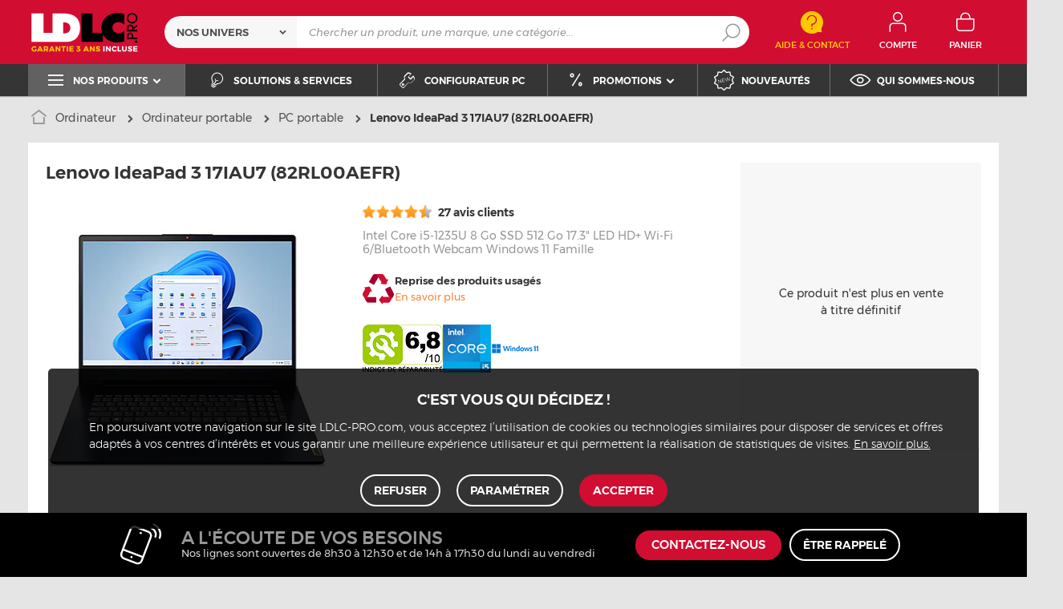

--- FILE ---
content_type: text/html; charset=UTF-8
request_url: https://www.ldlc.pro/fiche/PB00582348.html
body_size: 22238
content:
<!DOCTYPE html>
<html lang="fr">
<head>
            
        <title>Lenovo IdeaPad 3 17IAU7 (82RL00AEFR) Lenovo - Devis gratuit - LDLC.pro | Muséericorde</title>
        <meta charset="utf-8" />
<meta name="viewport" content="width=device-width, initial-scale=1.0" />
<meta name="theme-color" content="#d10d32" />
<meta name="description" content="Achat PC portable Lenovo IdeaPad 3 17IAU7 (82RL00AEFR) (82RL00AEFR) pour professionnels & entreprises sur LDLC.pro, depuis 1998." />
<meta http-equiv="X-UA-Compatible" content="IE=edge" />
<meta property="og:description" content="Achat PC portable Lenovo IdeaPad 3 17IAU7 (82RL00AEFR) (82RL00AEFR) pour professionnels & entreprises sur LDLC.pro, depuis 1998." />
<meta property="og:title" content="Lenovo IdeaPad 3 17IAU7 (82RL00AEFR) Lenovo - Devis gratuit - LDLC.pro | Muséericorde" />
<meta property="og:image" content="https://media.ldlc.com/r1600/ld/products/00/06/17/84/LD0006178463.jpg" />
<meta property="og:url" content="https://www.ldlc.pro/fiche/PB00582348.html" />
<meta property="store:url_fr-fr" content="url=https://www.ldlc.pro/fiche/PB00582348.html, locale=fr-fr" />
<meta property="store:url_fr-be" content="url=https://www.ldlc.pro/fr-be/fiche/PB00582348.html, locale=fr-be" />
<meta property="store:url_fr-lu" content="url=https://www.ldlc.pro/fr-lu/fiche/PB00582348.html, locale=fr-lu" />
<meta property="store:url_fr-ch" content="url=https://www.ldlc.pro/fr-ch/fiche/PB00582348.html, locale=fr-ch" />

        <link rel="canonical" href="https://www.ldlc.com/fiche/PB00582348.html"/>

        
            <meta name="apple-mobile-web-app-capable" content="yes">
    <meta name="apple-mobile-web-app-status-bar-style" content="default">
    <meta name="mobile-web-app-capable" content="yes">
    <link rel="icon" type="image/png" href="/ldlcpro/build/img/common/favicon/favicon-32x32.png" sizes="32x32">
    <link rel="icon" type="image/png" href="/ldlcpro/build/img/common/favicon/favicon-16x16.png" sizes="16x16">
    <link rel="shortcut icon" type="image/x-icon" href="/ldlcpro/build/img/common/favicon/favicon.ico" />
    <link rel="apple-touch-icon" sizes="180x180" href="/ldlcpro/build/img/common/favicon/apple-touch-icon.png">
    <!-- Matomo -->
    <script>
        var _paq = window._paq = window._paq || [];
        _paq.push(['setCookieDomain', '*.ldlc.pro']);
        _paq.push(['setDomains', '*.ldlc.pro']);
        _paq.push(['enableLinkTracking']);
        _paq.push(['trackVisibleContentImpressions']);
        _paq.push(['setConversionAttributionFirstReferrer', true]);
        _paq.push(['trackPageView']);
        (function() {
            var u="https://tracking.groupe-ldlc.com/";
            _paq.push(['setTrackerUrl', u+'matomo.php']);
            _paq.push(['setSiteId', '4']);
            var d=document, g=d.createElement('script'), s=d.getElementsByTagName('script')[0];
            g.async=true; g.src=u+'matomo.js'; s.parentNode.insertBefore(g,s);
        })();
    </script>
    <!-- End Matomo Code -->

    <script defer data-domain="ldlc.pro" src="https://plausible.io/js/script.revenue.tagged-events.js"></script>

            <link rel="stylesheet" href="/ldlcpro/build/636.3cc179ef.css">
    
            
            <script type="application/ld+json"> {
    "@context": "https://schema.org/",
    "@type": "BreadcrumbList",
    "itemListElement": [
                    {
                "@type": "ListItem",
                "position": 1,
                "item": {
                    "@id":"/ordinateurs/cint5364/",
                    "name": "Ordinateur"
                }
            },                    {
                "@type": "ListItem",
                "position": 2,
                "item": {
                    "@id":"/ordinateurs/ordinateur-portable/cint7999/",
                    "name": "Ordinateur portable"
                }
            },                    {
                "@type": "ListItem",
                "position": 3,
                "item": {
                    "@id":"/ordinateurs/pc-portable/c5376/",
                    "name": "PC portable"
                }
            },                    {
                "@type": "ListItem",
                "position": 4,
                "item": {
                    "@id":"/fiche/PB00582348.html",
                    "name": "Lenovo IdeaPad 3 17IAU7 (82RL00AEFR)"
                }
            }            ]
}
</script>


            <!-- Google Tag Manager -->
        <script>
            (function(w,d,s,l,i){w[l]=w[l]||[];w[l].push({'gtm.start':
                    new Date().getTime(),event:'gtm.js'});var f=d.getElementsByTagName(s)[0],
                j=d.createElement(s),dl=l!='dataLayer'?'&l='+l:'';j.async=true;j.src=
                'https://www.googletagmanager.com/gtm.js?id='+i+dl;f.parentNode.insertBefore(j,f);
            })(window,document,'script','dataLayer','GTM-NM2QSKH');
        </script>
        <!-- End Google Tag Manager -->
    </head>
<body     data-app-locale="fr"
    data-app-country="fr"
    data-controller="backlink-breadcrumb linkdecoder"
>

<!-- Google Tag Manager (noscript) -->
<noscript>
        <iframe src="https://www.googletagmanager.com/ns.html?id=GTM-NM2QSKH" height="0" width="0" style="display:none;visibility:hidden"></iframe>
</noscript>
<!-- End Google Tag Manager (noscript) -->

            <a href="#skip-content" class="skip-link">Aller au contenu principal</a>
        <header class="nav-down" data-controller="header-user">
                
<div class="alert-country-banner" id="localisation-banner"></div>
<div class="top">
    <div class="container">
        <div class="wrap-header">
            <div class="hidden-l burger-menu">
                <span class="toggle-menu dl-trigger">
                    <span class="icon-burger"></span>
                    <span class="txt">MENU</span>
                </span>
            </div>
            <div class="logo">
                                <a href="https://www.ldlc.pro/">
                    <img src="https://media.ldlc.com/nbo/ldlcpro/logo/1740661252-logo-ldlc-pro-garantie.svg"
                         alt="Logo LDLC.pro"
                    >
                </a>
            </div>

            <form name="search" method="post" action="https://www.ldlc.pro/recherche/" id="formSearch" novalidate="novalidate">
<div class="search-block">
        <div class="universes">
        <div class="form-group select-group">
            <select id="search_universe" name="search[universe]" class="select2"><option value="all" selected="selected">Nos univers</option><option value="5364">Ordinateur</option><option value="5365">Composant PC</option><option value="5366">Périphérique PC</option><option value="5367">Image &amp; son</option><option value="5368">Téléphone &amp; Tablette</option><option value="5369">Réseaux</option><option value="5370">Consommables</option><option value="5373">Connectique</option></select>
        </div>
    </div>
        <div class="wrap-search">
        <div class="search">
            <input type="text" id="search_search_text" name="search[search_text]" required="required" placeholder="Chercher un produit, une marque, une catégorie..." data-placeholder="Chercher un produit, une marque, une catégorie..." data-mobile-placeholder="Rechercher" autocomplete="off" />
            <button type="submit" class="submit">
                <span class="icon icon-zoom"></span>
            </button>
        </div>
        <div class="search-engine"></div>
        <span class="close-se"><span class="icon icon-close" title=">Fermer"></span></span>
    </div>
</div>
</form>


            <div class="header-contact">
                <a id="contact" href="https://www.ldlc.pro/faq/">
                    <span class="icon icon-contact-aide"></span>
                    <span class="txt">Aide &amp; Contact</span>
                </a>
            </div>
            <div id="user_cart"></div>

            <div id="account-menu-item" class="account">
    <a id="compte" class="hide" href="https://secure.ldlc.pro/fr-fr/Account" rel="nofollow" data-header-user-target="user">
        <span class="icon icon-user"></span>
        <span class="txt">Compte</span>
        <span class="icon icon-success"></span>
    </a>
</div>
<div class="basket">
    <a id="panier" class="hide" href="https://secure.ldlc.pro/fr-fr/Cart" rel="nofollow" data-header-user-target="cart">
        <span class="icon icon-basket"></span>
        <span class="txt">Panier</span>
    </a>
</div>
        </div>
    </div>
</div>
    <nav>
    <div class="container" data-loading-ajax="1" data-loading-ajax-mode-all="1">
        <div class="cat-menu">
            <ul>
	<li class="cat submenu-picto" data-id-trigger="trigger-c1">
	<div class="cat-arrow"><span class="icon icon-cat icon-menu-bold"></span><span class="text">Nos produits</span> <span class="icon icon-arrow-bottom-extrabold"></span></div>
	<!-- l'attribut data-back correspond à la traduction du "Retour" dans le menu mobile -->

	<div class="main-menu dl-menuwrapper" data-back="Retour" id="dl-menu">
	<ul class="dl-menu">
		<li class="active" data-submenu-id="c-1"><a href="https://www.ldlc.pro/ordinateurs/cint5364/"><span>Ordinateur</span> <span class="icon icon-arrow-right-extrabold"></span> </a>

		<div class="sub submenu-container sub-3" data-id-ajax="ajax-c1" id="c-1">&nbsp;</div>
		</li>
		<li data-id-trigger="trigger-c2" data-submenu-id="c-2"><a href="https://www.ldlc.pro/peripheriques/cint5366/"><span>P&eacute;riph&eacute;rique PC</span> <span class="icon icon-arrow-right-extrabold"></span> </a>
		<div class="sub submenu-container sub-4" data-id-ajax="ajax-c2" id="c-2">&nbsp;</div>
		</li>
		<li data-id-trigger="trigger-c3" data-submenu-id="c-3"><a href="https://www.ldlc.pro/pieces/cint5365/"><span>Composant PC</span> <span class="icon icon-arrow-right-extrabold"></span> </a>
		<div class="sub submenu-container sub-3" data-id-ajax="ajax-c3" id="c-3">&nbsp;</div>
		</li>
		<li data-id-trigger="trigger-c4" data-submenu-id="c-4"><a href="https://www.ldlc.pro/mobilite/cint5368/"><span>T&eacute;l&eacute;phone &amp; Tablette</span> <span class="icon icon-arrow-right-extrabold"></span> </a>
		<div class="sub submenu-container sub-2" data-id-ajax="ajax-c4" id="c-4">&nbsp;</div>
		</li>
		<li data-id-trigger="trigger-c6" data-submenu-id="c-6"><a href="https://www.ldlc.pro/reseaux/cint5369/"><span>R&eacute;seau &amp; Serveur</span> <span class="icon icon-arrow-right-extrabold"></span> </a>
		<div class="sub submenu-container sub-4" data-id-ajax="ajax-c6" id="c-6">&nbsp;</div>
		</li>
		<li data-id-trigger="trigger-c5" data-submenu-id="c-5"><a href="https://www.ldlc.pro/image-son/cint5367/"><span>Image &amp; son</span> <span class="icon icon-arrow-right-extrabold"></span> </a>
		<div class="sub submenu-container sub-4" data-id-ajax="ajax-c5" id="c-5">&nbsp;</div>
		</li>
		<li data-id-trigger="trigger-c7" data-submenu-id="c-7"><a href="https://www.ldlc.pro/connectique/cint5373/"><span>Connectique</span> <span class="icon icon-arrow-right-extrabold"></span> </a>
		<div class="sub submenu-container sub-2" data-id-ajax="ajax-c7" id="c-7">&nbsp;</div>
		</li>
		<li data-id-trigger="trigger-c8" data-submenu-id="c-8"><a href="https://www.ldlc.pro/consommables/cint5370/"><span>Consommables</span> <span class="icon icon-arrow-right-extrabold"></span> </a>
		<div class="sub submenu-container sub-2" data-id-ajax="ajax-c8" id="c-8">&nbsp;</div>
		</li>
	</ul>
	</div>
	</li>
	<li style="width: auto;"><a href="https://www.ldlc.pro/nos-solutions.html"><span class="icon icon-cat icon-bulb"></span> <span class="text">Solutions &amp; services</span> </a></li>
	<li style="width: auto;"><a href="https://www.ldlc.pro/configurateur-pc/"><span class="icon icon-cat icon-tools"></span> <span class="text">Configurateur PC</span> </a></li>
	<li class="nav_promo cat" data-id-trigger="trigger-promo" style="width: auto;">
	<div class="cat-arrow"><span class="icon icon-cat icon-percent"></span><span class="text">Promotions</span> <span class="icon icon-arrow-bottom-extrabold"></span></div>

	<div class="sub-cat center-sub dsp-table" data-id-ajax="ajax-promo">&nbsp;</div>
	</li>
	<li style="width: auto;"><a href="https://www.ldlc.pro/nouveautes/"><span class="icon icon-cat icon-new"></span> <span class="text">Nouveaut&eacute;s</span> </a></li>
	<li style="width: auto;"><a href="https://www.ldlc.pro/qui-sommes-nous.html"><span class="icon icon-cat icon-eye"></span> <span class="text">Qui sommes-nous</span> </a></li>
</ul>
        </div>
        <span class="back-top">
            <span class="icon icon-arrow-top"></span>
        </span>
    </div>
</nav>

<script>
    let elt = null;
    </script>
</header>
    
    <div class="ajaxWait" style="display:none;"></div>
    <div id="skip-content"></div>
                        <div class="main product"
         data-controller="cartbuttons"
         data-cartbuttons-outlet="header-user"
         data-cartbuttons-header-user-outlet="header"
         data-product-id="AR202311150030"
         data-product-url-id="PB00582348"
         data-offer-is-master="1"
         data-offer-id="AR202311150030"
         data-product-is-clearance="0"
         data-product-is-secondhand="0"
         data-product-typology=""
         data-category-id="5376"
         data-category-route="listing_page_filtered_"
         data-category-slug="ordinateurs/pc-portable"
         data-constructor-id="82RL00AEFR"
         data-variant-group-code="13276"
    >
                        <div class="breadcrumb">
        <a href="/ordinateurs/pc-portable/c5376/" class="back" data-backlink-breadcrumb-target="aBackLink">
  Retour
</a>
<span class="pointer back hide" onclick="history.back()" data-backlink-breadcrumb-target="spanBackLink">
    Retour
</span>        <ul>
            <li class="home">
                <a href="https://www.ldlc.pro/">
                    <span class="icon icon-home-bold"></span>
                </a>
            </li>
                                                                        <li>
                                            <a href="/ordinateurs/cint5364/">
                            Ordinateur
                        </a>
                                                <span class="icon icon-arrow-right-extrabold"></span>
                                                                            <ul class="bc-nav">
                                <li>
                                                                                                                    <a href="/ordinateurs/ordinateur-portable/cint7999/">Ordinateur portable</a>
                                                                                                                                                            <a href="/ordinateurs/ordinateur-de-bureau/cint7998/">Ordinateur de bureau</a>
                                                                                                                                                            <a href="/ordinateurs/station-de-travail/c7410/">Station de travail</a>
                                                                                                                                                            <a href="/ordinateurs/services/cint8000/">Services</a>
                                                                                                                                                            <a href="/ordinateurs/logiciels/cint7991/">Logiciels</a>
                                                                                                                                                            <a href="/ordinateurs/point-de-vente-pos/cint7997/">Point de vente (POS)</a>
                                                                                                                                                            <a href="/ordinateurs/raspberry-pi/cint7996/">Raspberry Pi</a>
                                                                                                            </li>
                            </ul>
                                                            </li>
                                                                            <li>
                                            <a href="/ordinateurs/ordinateur-portable/cint7999/">
                            Ordinateur portable
                        </a>
                                                <span class="icon icon-arrow-right-extrabold"></span>
                                                                            <ul class="bc-nav">
                                <li>
                                                                                                                    <a href="/ordinateurs/pc-portable/c5376/">PC portable</a>
                                                                                                                                                            <a href="/ordinateurs/portable-mac/c5738/">MacBook</a>
                                                                                                                                                            <a href="/ordinateurs/station-d-accueil-pour-ordinateur-portable/c5384/">Station d&#039;accueil PC portable</a>
                                                                                                                                                            <a href="/ordinateurs/accessoire-pc-portable/c5406/">Accessoire PC portable</a>
                                                                                                                                                            <a href="/ordinateurs/accessoire-apple/c5407/">Accessoire Apple</a>
                                                                                                                                                            <a href="/ordinateurs/memoire-pc-portable/c5381/">Mémoire PC Portable</a>
                                                                                                                                                            <a href="/ordinateurs/sacoche-pc-portable/c5375/">Sacoche PC portable</a>
                                                                                                                                                            <a href="/ordinateurs/disque-dur-pc-portable/c5385/">Disque dur PC portable</a>
                                                                                                                                                            <a href="/ordinateurs/antivol-pour-ordinateur-portable/c5379/">Antivol PC portable</a>
                                                                                                                                                            <a href="/ordinateurs/batterie-pour-ordinateur-portable/c5378/">Batterie PC portable</a>
                                                                                                                                                            <a href="/ordinateurs/ventilateur-pc-portable/c5396/">Ventilateur PC portable</a>
                                                                                                                                                            <a href="/ordinateurs/garantie-pour-ordinateur-portable/c5380/">Garantie PC portable</a>
                                                                                                                                                            <a href="/ordinateurs/adaptateur-pc-portable/c5386/">Chargeur PC portable</a>
                                                                                                                                                            <a href="/ordinateurs/pave-numerique/c5377/">Pavé numérique</a>
                                                                                                            </li>
                            </ul>
                                                            </li>
                                                                            <li class="alone">
                                            <a href="/ordinateurs/pc-portable/c5376/">
                            PC portable
                        </a>
                                                <span class="icon icon-arrow-right-extrabold"></span>
                                                                                    </li>
                                                                            <li class="alone">
                                                                    <strong class="lastBreadcrumb">Lenovo IdeaPad 3 17IAU7 (82RL00AEFR)</strong>
                                                            </li>
                                    </ul>
    </div>


        
        <div class="sbloc product-bloc old-pdt">

    <div class="product-info">
        <div class="pic">
            
    
    <div id="productphoto">
    <div class="product-image">
        <a href="" class="photodefault clearfix" id="ctl00_cphMainContent_hplZoom" tabindex="0">
            <img id="ctl00_cphMainContent_ImgProduct" alt="Lenovo IdeaPad 3 17IAU7 (82RL00AEFR)" src="https://media.ldlc.com/r374/ld/products/00/06/17/84/LD0006178463.jpg" title="Lenovo IdeaPad 3 17IAU7 (82RL00AEFR)">
        </a>
            </div>

    
    <div class="zoom">
        <ul class="clearfix">
                                                                                <li class="zoomboxover vignette selected" data-index="0" data-type="photo"
                        id="liZoom_0" >
                        <a href="https://media.ldlc.com/r1600/ld/products/00/06/17/84/LD0006178463.jpg" class="pVignette photo" rel="photopopup" tabindex="0">
                            <img alt="Lenovo IdeaPad 3 17IAU7 (82RL00AEFR) Intel Core i5-1235U 8 Go SSD 512 Go 17.3&quot; LED HD+ Wi-Fi 6/Bluetooth Webcam Windows 11 Famille" loading="lazy" src="https://media.ldlc.com/r80/ld/products/00/06/17/84/LD0006178463.jpg" onerror="this.src='/ldlcpro/build/img/common/no-photo.jpg'" title="Lenovo IdeaPad 3 17IAU7 (82RL00AEFR) Intel Core i5-1235U 8 Go SSD 512 Go 17.3&quot; LED HD+ Wi-Fi 6/Bluetooth Webcam Windows 11 Famille">
                        </a>
                    </li>
                                                                            <li class="zoomboxover vignette " data-index="1" data-type="photo"
                        id="liZoom_1" >
                        <a href="https://media.ldlc.com/r1600/ld/products/00/06/17/84/LD0006178464.jpg" class="pVignette photo" rel="photopopup" tabindex="0">
                            <img alt="PC portable" loading="lazy" src="https://media.ldlc.com/r80/ld/products/00/06/17/84/LD0006178464.jpg" onerror="this.src='/ldlcpro/build/img/common/no-photo.jpg'" title="PC portable">
                        </a>
                    </li>
                                                                            <li class="zoomboxover vignette " data-index="2" data-type="photo"
                        id="liZoom_2" >
                        <a href="https://media.ldlc.com/r1600/ld/products/00/06/17/84/LD0006178465.jpg" class="pVignette photo" rel="photopopup" tabindex="0">
                            <img alt="Avis Lenovo IdeaPad 3 17IAU7 (82RL00AEFR)" loading="lazy" src="https://media.ldlc.com/r80/ld/products/00/06/17/84/LD0006178465.jpg" onerror="this.src='/ldlcpro/build/img/common/no-photo.jpg'" title="Avis Lenovo IdeaPad 3 17IAU7 (82RL00AEFR)">
                        </a>
                    </li>
                                                                            <li class="zoomboxover vignette " data-index="3" data-type="photo"
                        id="liZoom_3" >
                        <a href="https://media.ldlc.com/r1600/ld/products/00/06/17/84/LD0006178466.jpg" class="pVignette photo" rel="photopopup" tabindex="0">
                            <img alt="Acheter Lenovo IdeaPad 3 17IAU7 (82RL00AEFR)" loading="lazy" src="https://media.ldlc.com/r80/ld/products/00/06/17/84/LD0006178466.jpg" onerror="this.src='/ldlcpro/build/img/common/no-photo.jpg'" title="Acheter Lenovo IdeaPad 3 17IAU7 (82RL00AEFR)">
                        </a>
                    </li>
                                                                    </ul>
    </div>
</div>
<div class="swiper-product">
    <div class="swiper">
        <div class="swiper-wrapper">
                                                                    <div class="swiper-slide">
                        <a href="https://media.ldlc.com/r1600/ld/products/00/06/17/84/LD0006178463.jpg" class="photodefault clearfix"
                           rel="photopopup" tabindex="0">
                            <img src="https://media.ldlc.com/r374/ld/products/00/06/17/84/LD0006178463.jpg" alt="Lenovo IdeaPad 3 17IAU7 (82RL00AEFR) Intel Core i5-1235U 8 Go SSD 512 Go 17.3&quot; LED HD+ Wi-Fi 6/Bluetooth Webcam Windows 11 Famille"
                                 title="Lenovo IdeaPad 3 17IAU7 (82RL00AEFR) Intel Core i5-1235U 8 Go SSD 512 Go 17.3&quot; LED HD+ Wi-Fi 6/Bluetooth Webcam Windows 11 Famille"
                                 onerror="this.src='/ldlcpro/build/img/common/no-photo.jpg'"
                            >
                        </a>
                    </div>
                                                        <div class="swiper-slide">
                        <a href="https://media.ldlc.com/r1600/ld/products/00/06/17/84/LD0006178464.jpg" class="photodefault clearfix"
                           rel="photopopup" tabindex="0">
                            <img src="https://media.ldlc.com/r374/ld/products/00/06/17/84/LD0006178464.jpg" alt="PC portable"
                                 title="PC portable"
                                 onerror="this.src='/ldlcpro/build/img/common/no-photo.jpg'"
                             loading="lazy" >
                        </a>
                    </div>
                                                        <div class="swiper-slide">
                        <a href="https://media.ldlc.com/r1600/ld/products/00/06/17/84/LD0006178465.jpg" class="photodefault clearfix"
                           rel="photopopup" tabindex="0">
                            <img src="https://media.ldlc.com/r374/ld/products/00/06/17/84/LD0006178465.jpg" alt="Avis Lenovo IdeaPad 3 17IAU7 (82RL00AEFR)"
                                 title="Avis Lenovo IdeaPad 3 17IAU7 (82RL00AEFR)"
                                 onerror="this.src='/ldlcpro/build/img/common/no-photo.jpg'"
                             loading="lazy" >
                        </a>
                    </div>
                                                        <div class="swiper-slide">
                        <a href="https://media.ldlc.com/r1600/ld/products/00/06/17/84/LD0006178466.jpg" class="photodefault clearfix"
                           rel="photopopup" tabindex="0">
                            <img src="https://media.ldlc.com/r374/ld/products/00/06/17/84/LD0006178466.jpg" alt="Acheter Lenovo IdeaPad 3 17IAU7 (82RL00AEFR)"
                                 title="Acheter Lenovo IdeaPad 3 17IAU7 (82RL00AEFR)"
                                 onerror="this.src='/ldlcpro/build/img/common/no-photo.jpg'"
                             loading="lazy" >
                        </a>
                    </div>
                                                </div>
        <div class="swiper-pagination"></div>
    </div>
</div>
        </div>
        <h1 class="title-1" data-brand="Lenovo" data-category="PC portable" data-seller="LDLC.Pro" data-universe="Ordinateur">
            Lenovo IdeaPad 3 17IAU7 (82RL00AEFR)
        </h1>
                    <h2 class="title-2">Intel Core i5-1235U 8 Go SSD 512 Go 17.3&quot; LED HD+ Wi-Fi 6/Bluetooth Webcam Windows 11 Famille</h2>
                <div class="additionalInformation">
                                                                        <div class="ratingClient">
                                                        <a href="/fiche/PB00582348.html#clients-review">
                                <span class="star-9"></span>
                                27 avis clients
                            </a>
                        </div>
                                                        </div>
        <div class="description">
                        
            
                        
            
                <div class="recycle">
        <span>
            <img src="/ldlcpro/build/img/common/ico-recyclage.png">
        </span>
        <p>Reprise des produits usagés
            <span class="link-open-modal recyclable_modal">En savoir plus</span>
        </p>
    </div>

            
            
                        
            
            
            <ul class="specs-infos">
                                                                                            <li>
                                                    <img src="https://media.ldlc.com/r100-60/bo/repairindex/fr/fr/repairability-index-6.8.png"
                                 alt="Indice de réparabilité : 6.8/10" />
                                                </li>
                
                                
                                    <li>
                                                <img src="https://media.ldlc.com/v3/specs/19307.gif" alt="Intel Core i5 (série 11/12)" title="Intel Core i5 (série 11/12)" />
                    </li>
                                    <li>
                                                <img src="https://media.ldlc.com/v3/specs/20013.gif" alt="Windows 11" title="Windows 11" />
                    </li>
                            </ul>
        </div>

        <div class="product__wrap-aside">
                        <aside>
                                    <p>Ce produit n&#039;est plus en vente à titre définitif</p>
                
                
                            </aside>
                    </div>
    </div>
    <div id="compare_offer"></div>
</div>

                <div class="sbloc text-center no-padding">
                <div class="slider slider-6 more-product">
        <div class="title-1">Suggestions de produits équivalents :</div>
        <div class="swiper">
            <div class="swiper-wrapper">
                                    <div class="swiper-slide">
                                        
    <div class="pic">
        <a href="/fiche/PB00696752.html"><img src="https://media.ldlc.com/r150/ld/products/00/06/26/33/LD0006263318_0006263322.jpg" loading="lazy" onerror="this.src='/ldlcpro/build/img/common/no-photo-150.jpg'" alt="Lenovo IdeaPad 3 17IRU7 (82X9002HFR)"></a>
    </div>
    <div class="txt">
        <a href="/fiche/PB00696752.html">Lenovo IdeaPad 3 17IRU7 (82X9002HFR)</a>
                                <div class="price"> 583€<sup>29</sup> <sup> HT</sup></div>
            </div>

            <div class="wrap-button">
            <button data-product-id="AR202505050135" data-offer-id="AR202505050135" data-is-marketplace="0" data-add-offer-key="" class="button picto-seul noMarge add-to-cart ">
                <input id="qty-for-AR202505050135-AR202505050135" type="hidden" class="text qty" value="1">
                <span class="icon icon-basket-add-bold"></span>
            </button>
        </div>
                        </div>
                                    <div class="swiper-slide">
                                        
    <div class="pic">
        <a href="/fiche/PB00712382.html"><img src="https://media.ldlc.com/r150/ld/products/00/06/29/25/LD0006292518.jpg" loading="lazy" onerror="this.src='/ldlcpro/build/img/common/no-photo-150.jpg'" alt="Lenovo IdeaPad Slim 3 15IRH10 (83K100SGFR)"></a>
    </div>
    <div class="txt">
        <a href="/fiche/PB00712382.html">Lenovo IdeaPad Slim 3 15IRH10 (83K100SGFR)</a>
                                <div class="price"> 583€<sup>29</sup> <sup> HT</sup></div>
            </div>

            <div class="wrap-button">
            <button data-product-id="AR202507280023" data-offer-id="AR202507280023" data-is-marketplace="0" data-add-offer-key="" class="button picto-seul noMarge add-to-cart ">
                <input id="qty-for-AR202507280023-AR202507280023" type="hidden" class="text qty" value="1">
                <span class="icon icon-basket-add-bold"></span>
            </button>
        </div>
                        </div>
                                    <div class="swiper-slide">
                                        
    <div class="pic">
        <a href="/fiche/PB00716065.html"><img src="https://media.ldlc.com/r150/ld/products/00/06/30/09/LD0006300900.jpg" loading="lazy" onerror="this.src='/ldlcpro/build/img/common/no-photo-150.jpg'" alt="Lenovo V15 G5 IRL (83GW007PFR)"></a>
    </div>
    <div class="txt">
        <a href="/fiche/PB00716065.html">Lenovo V15 G5 IRL (83GW007PFR)</a>
                                <div class="price"> 641€<sup>63</sup> <sup> HT</sup></div>
            </div>

            <div class="wrap-button">
            <button data-product-id="AR202511270130" data-offer-id="AR202511270130" data-is-marketplace="0" data-add-offer-key="" class="button picto-seul noMarge add-to-cart ">
                <input id="qty-for-AR202511270130-AR202511270130" type="hidden" class="text qty" value="1">
                <span class="icon icon-basket-add-bold"></span>
            </button>
        </div>
                        </div>
                                    <div class="swiper-slide">
                                        
    <div class="pic">
        <a href="/fiche/PB00630330.html"><img src="https://media.ldlc.com/r150/ld/products/00/06/03/76/LD0006037675_0006086120_0006107113_0006142814_0006158766.jpg" loading="lazy" onerror="this.src='/ldlcpro/build/img/common/no-photo-150.jpg'" alt="Lenovo V15 G4 IRU (83A1008FFR)"></a>
    </div>
    <div class="txt">
        <a href="/fiche/PB00630330.html">Lenovo V15 G4 IRU (83A1008FFR)</a>
                                <div class="price"> 624€<sup>96</sup> <sup> HT</sup></div>
            </div>

            <div class="wrap-button">
            <button data-product-id="AR202408090023" data-offer-id="AR202408090023" data-is-marketplace="0" data-add-offer-key="" class="button picto-seul noMarge add-to-cart ">
                <input id="qty-for-AR202408090023-AR202408090023" type="hidden" class="text qty" value="1">
                <span class="icon icon-basket-add-bold"></span>
            </button>
        </div>
                        </div>
                                    <div class="swiper-slide">
                                        
    <div class="pic">
        <a href="/fiche/PB00717057.html"><img src="https://media.ldlc.com/r150/ld/products/00/06/24/89/LD0006248978_0006250189_0006291615_0006303386.jpg" loading="lazy" onerror="this.src='/ldlcpro/build/img/common/no-photo-150.jpg'" alt="HP Laptop 17-cn4002nf"></a>
    </div>
    <div class="txt">
        <a href="/fiche/PB00717057.html">HP Laptop 17-cn4002nf</a>
                                <div class="price"> 499€<sup>96</sup> <sup> HT</sup></div>
            </div>

            <div class="wrap-button">
            <button data-product-id="AR202512100119" data-offer-id="AR202512100119" data-is-marketplace="0" data-add-offer-key="" class="button picto-seul noMarge add-to-cart ">
                <input id="qty-for-AR202512100119-AR202512100119" type="hidden" class="text qty" value="1">
                <span class="icon icon-basket-add-bold"></span>
            </button>
        </div>
                        </div>
                                    <div class="swiper-slide">
                                        
    <div class="pic">
        <a href="/fiche/PB00717056.html"><img src="https://media.ldlc.com/r150/ld/products/00/06/11/35/LD0006113558_0006113580_0006211578_0006214441_0006228914_0006303381.jpg" loading="lazy" onerror="this.src='/ldlcpro/build/img/common/no-photo-150.jpg'" alt="HP Laptop 17-cp2012nf"></a>
    </div>
    <div class="txt">
        <a href="/fiche/PB00717056.html">HP Laptop 17-cp2012nf</a>
                                <div class="price"> 499€<sup>96</sup> <sup> HT</sup></div>
            </div>

            <div class="wrap-button">
            <button data-product-id="AR202512100118" data-offer-id="AR202512100118" data-is-marketplace="0" data-add-offer-key="" class="button picto-seul noMarge add-to-cart ">
                <input id="qty-for-AR202512100118-AR202512100118" type="hidden" class="text qty" value="1">
                <span class="icon icon-basket-add-bold"></span>
            </button>
        </div>
                        </div>
                                    <div class="swiper-slide">
                                        
    <div class="pic">
        <a href="/fiche/PB00716078.html"><img src="https://media.ldlc.com/r150/ld/products/00/06/26/40/LD0006264055_0006301054.jpg" loading="lazy" onerror="this.src='/ldlcpro/build/img/common/no-photo-150.jpg'" alt="Acer Extensa EX215-57-53NW"></a>
    </div>
    <div class="txt">
        <a href="/fiche/PB00716078.html">Acer Extensa EX215-57-53NW</a>
                                <div class="price"> 499€<sup>96</sup> <sup> HT</sup></div>
            </div>

            <div class="wrap-button">
            <button data-product-id="AR202511280016" data-offer-id="AR202511280016" data-is-marketplace="0" data-add-offer-key="" class="button picto-seul noMarge add-to-cart ">
                <input id="qty-for-AR202511280016-AR202511280016" type="hidden" class="text qty" value="1">
                <span class="icon icon-basket-add-bold"></span>
            </button>
        </div>
                        </div>
                                    <div class="swiper-slide">
                                        
    <div class="pic">
        <a href="/fiche/PB00689151.html"><img src="https://media.ldlc.com/r150/ld/products/00/06/14/34/LD0006143450_0006150632_0006250524.jpg" loading="lazy" onerror="this.src='/ldlcpro/build/img/common/no-photo-150.jpg'" alt="ASUS P1704VA-AU766X"></a>
    </div>
    <div class="txt">
        <a href="/fiche/PB00689151.html">ASUS P1704VA-AU766X</a>
                                <div class="price"> 541€<sup>63</sup> <sup> HT</sup></div>
            </div>

            <div class="wrap-button">
            <button data-product-id="AR202505260155" data-offer-id="AR202505260155" data-is-marketplace="0" data-add-offer-key="" class="button picto-seul noMarge add-to-cart ">
                <input id="qty-for-AR202505260155-AR202505260155" type="hidden" class="text qty" value="1">
                <span class="icon icon-basket-add-bold"></span>
            </button>
        </div>
                        </div>
                                    <div class="swiper-slide">
                                        
    <div class="pic">
        <a href="/fiche/PB00698153.html"><img src="https://media.ldlc.com/r150/ld/products/00/06/24/53/LD0006245325_0006266808.jpg" loading="lazy" onerror="this.src='/ldlcpro/build/img/common/no-photo-150.jpg'" alt="Acer Aspire Go 15 AG15-71P-5730"></a>
    </div>
    <div class="txt">
        <a href="/fiche/PB00698153.html">Acer Aspire Go 15 AG15-71P-5730</a>
                                <div class="price"> 499€<sup>96</sup> <sup> HT</sup></div>
            </div>

            <div class="wrap-button">
            <button data-product-id="AR202505140095" data-offer-id="AR202505140095" data-is-marketplace="0" data-add-offer-key="" class="button picto-seul noMarge add-to-cart ">
                <input id="qty-for-AR202505140095-AR202505140095" type="hidden" class="text qty" value="1">
                <span class="icon icon-basket-add-bold"></span>
            </button>
        </div>
                        </div>
                                    <div class="swiper-slide">
                                        
    <div class="pic">
        <a href="/fiche/PB00690964.html"><img src="https://media.ldlc.com/r150/ld/products/00/06/25/16/LD0006251623_0006254669.jpg" loading="lazy" onerror="this.src='/ldlcpro/build/img/common/no-photo-150.jpg'" alt="HP Laptop 15-fd0117nf"></a>
    </div>
    <div class="txt">
        <a href="/fiche/PB00690964.html">HP Laptop 15-fd0117nf</a>
                                <div class="price"> 541€<sup>63</sup> <sup> HT</sup></div>
            </div>

            <div class="wrap-button">
            <button data-product-id="AR202503190060" data-offer-id="AR202503190060" data-is-marketplace="0" data-add-offer-key="" class="button picto-seul noMarge add-to-cart ">
                <input id="qty-for-AR202503190060-AR202503190060" type="hidden" class="text qty" value="1">
                <span class="icon icon-basket-add-bold"></span>
            </button>
        </div>
                        </div>
                                    <div class="swiper-slide">
                                        
    <div class="pic">
        <a href="/fiche/PB00685098.html"><img src="https://media.ldlc.com/r150/ld/products/00/06/30/66/LD0006306667.jpg" loading="lazy" onerror="this.src='/ldlcpro/build/img/common/no-photo-150.jpg'" alt="ASUS Vivobook 17 X1704VA-AU674W"></a>
    </div>
    <div class="txt">
        <a href="/fiche/PB00685098.html">ASUS Vivobook 17 X1704VA-AU674W</a>
                                <div class="price"> 541€<sup>63</sup> <sup> HT</sup></div>
            </div>

            <div class="wrap-button">
            <button data-product-id="AR202503140103" data-offer-id="AR202503140103" data-is-marketplace="0" data-add-offer-key="" class="button picto-seul noMarge add-to-cart ">
                <input id="qty-for-AR202503140103-AR202503140103" type="hidden" class="text qty" value="1">
                <span class="icon icon-basket-add-bold"></span>
            </button>
        </div>
                        </div>
                            </div>
            <div class="swiper-button-prev"></div>
            <div class="swiper-button-next"></div>
        </div>
    </div>

        </div>
    
<div id="adsProduct" class="ad">
    </div>



        <div class="sbloc details-pdt">
            
                                                        
            <div class="detail tabs-component-collapse">
                <div class="nav-tabs-component nav-tabs-component-grey">
    <ul class="nav nav-tabs nav-tab-collapse">
        <li role="presentation" class="active">
            <h2>
                <a href="#descriptif"
                   data-tracking-event="click" data-tracking-category="Onglets fiche produit" data-tracking-action="click" data-tracking-label="Descriptif"
                   data-toggle="tab">Descriptif</a>
            </h2>
        </li>
        <li role="presentation">
            <h2>
                <a href="#specs-tech"
                   data-tracking-event="click" data-tracking-category="Onglets fiche produit" data-tracking-action="click" data-tracking-label="Fiche technique"
                   data-toggle="tab">Fiche technique</a>
            </h2>
        </li>
                            <li role="presentation">
                <h2>
                    <a id="clients-review-label-wrapper" href="#clients-review"
                       data-tracking-event="click" data-tracking-category="Onglets fiche produit" data-tracking-action="click"
                       data-tracking-label="Avis clients"
                       data-toggle="tab">Avis clients</a>
                </h2>
            </li>
            </ul>
</div>
                <div class="tab-content tab-collapse">
                    <div role="tabpanel" class="tab-pane active" id="descriptif">
    <div class="title-1">Descriptif</div>
    <div class="tab-pane-content">
        <div class="logo">
                                                                
            <a href="/contacts/C000033945.html" rel="nofollow">
                                                    <img loading="lazy"  src="https://media.ldlc.com/v3/marque/bo/00/03/12/03/V30003120395_2.jpg" alt="Lenovo">
                                            </a>
                    </div>
                    <div id="description" class="description">
                                <div class="details-pdt-desc">
<h2 class="h2-master">Performance au quotidien</h2>

<section>
<p>Compact et performant, le PC portable <strong>Lenovo IdeaPad 3 17IAU7</strong> est un excellent compagnon mobile, con&ccedil;u pour r&eacute;pondre efficacement &agrave; tous les besoins du quotidien. De plus, avec son &eacute;cran de 17.3&quot; HD+ avec cadre mince, il offre un bon confort visuel. Le PC portable Lenovo IdeaPad 3 17IAU7 (82RL00AEFR) offre d&#39;excellentes performances et un fonctionnement rapide gr&acirc;ce &agrave; son processeur <strong>Intel Core i5</strong>, ses 8 Go de m&eacute;moire DDR4 et son <strong>SSD M.2 PCIe de 512 Go</strong>.</p>
</section>

<section>
<div class="desc-image"><span><img alt="" loading="lazy" src="https://media.ldlc.com/bo/images/fiches/pc_portables/lenovo/ideapad_3_17/17itl6/801.jpg" /></span></div>

<div class="desc-text">
<h2>Performance et mobilit&eacute;</h2>

<p>Le notebook Lenovo IdeaPad 3 17IAU7 est &eacute;quip&eacute; d&#39;un processeur Intel Core i5 de 12e g&eacute;n&eacute;ration et d&#39;un SSD au format M.2 PCIe, vous offrant ainsi d&#39;excellentes performances au quotidien, avec en prime un fonctionnement fluide et rapide.</p>
</div>
</section>

<section>
<div class="desc-text">
<h2>Divertissement de qualit&eacute;</h2>

<p>L&#39;&eacute;cran de l&rsquo;IdeaPad 3 est con&ccedil;u de mani&egrave;re &agrave; offrir autant d&rsquo;espace d&rsquo;affichage que possible pour cette surface en l&rsquo;&eacute;largissant jusqu&rsquo;aux bords, pour donner l&rsquo;impression d&rsquo;un environnement visuel plus large. Par ailleurs, deux haut-parleurs avec technologie Dolby Audio sont pr&eacute;sents pour vous offrir une restitution sonore de qualit&eacute;.</p>
</div>

<div class="desc-image"><span><img alt="" loading="lazy" src="https://media.ldlc.com/bo/images/fiches/pc_portables/lenovo/ideapad_3_17/17itl6/802.jpg" /></span></div>
</section>

<section class="list">
<h2>Caract&eacute;ristiques principales :</h2>

<ul>
	<li><strong>Processeur Intel Core i5-1235U </strong>(2 Performance-Cores 4.4 GHz Turbo + 8 Efficient-Cores 3.3 GHz Turbo - 12 Threads - Cache 12 Mo)</li>
	<li>8 Go de m&eacute;moire DDR4 3200 MHz (8 Go de m&eacute;moire int&eacute;gr&eacute;e + 1 slot libre - maximum 16 Go)</li>
	<li>&Eacute;cran anti-reflets de 17.3&quot; avec r&eacute;solution HD+ (1600 x 900 pixels)</li>
	<li>Sortie HDMI, pour le raccordement &agrave; un &eacute;cran HD</li>
	<li><strong>SSD M.2 PCIe de 512 Go</strong></li>
	<li>Communication sans fil <strong>Wi-Fi 6 </strong>+ <strong>Bluetooth 5.1</strong></li>
	<li>Haut-parleurs st&eacute;r&eacute;o avec technologie Dolby Audio</li>
	<li>Webcam HD 720p avec obturateur int&eacute;gr&eacute;</li>
	<li>S&eacute;curit&eacute; : module TPM 2.0 (firmware)</li>
	<li><em>Mod&egrave;le avec batterie 38Wh avec baie libre pour HDD/SSD 2.5&quot; SATA</em></li>
	<li><strong>Windows 11 Famille</strong></li>
	<li>Garantie constructeur 2 ans</li>
</ul>
</section>
</div>

<div class="emphasis"><strong>Qu&#39;est ce que le DAS ou D&eacute;bit d&#39;Absorption Sp&eacute;cifique ?</strong>

<p>Le d&eacute;bit d&#39;absorption sp&eacute;cifique (DAS) local quantifie l&#39;exposition de l&#39;utilisateur aux ondes &eacute;lectromagn&eacute;tiques de l&#39;&eacute;quipement concern&eacute;. Le DAS maximal autoris&eacute; est de 2 W/kg pour la t&ecirc;te et le tronc et de 4 W/kg pour les membres.</p>

<p><em>Tous les produits vendus sur le site LDLC.com sont conformes &agrave; cette r&eacute;glementation. Les valeurs DAS des produits concern&eacute;s sont indiqu&eacute;es au niveau des fiches produits dans la partie fiche technique.</em></p>
</div>

            </div>
                    
        
                
        
            </div>
</div>
                        
<div role="tabpanel" class="tab-pane" id="specs-tech"
     data-tracking-event="click"
     data-tracking-category="Onglets fiche produit"
     data-tracking-action="click"
     data-tracking-label="Fiche technique"
>
    <div class="title-1">Fiche technique</div>
    <div class="tab-pane-content">
        <div class="specsTech">
            <table id="product-parameters">
                <tbody>
                
<tr class="feature">
    <td class="title" colspan="2"><h2>Informations générales</h2></td>
</tr>
<tr>
    <td class="label"><h3>Désignation</h3></td>
    <td class="checkbox">Lenovo IdeaPad 3 17IAU7 (82RL00AEFR)</td>
</tr>
<tr>
    <td class="label"><h3>Marque</h3></td>
    <td class="checkbox">
                    <input type="checkbox" id="+fb-C000033945"/>
            <label for="+fb-C000033945">Lenovo</label>
                                                <a href="/ordinateurs/pc-portable/c5376/+fb-C000033945.html" data-linkDecoder-target="url" >
                    Lenovo
                    </a>
            </td>
</tr>
<tr>
    <td class="label"><h3>Modèle</h3></td>
    <td class="checkbox">82RL00AEFR</td>
</tr>


                
                                        <tr class="feature">
                    <td class="title" colspan="2"><h2>Système d&#039;exploitation</h2></td>
                                    </tr>
                        <tr>
                            <td class="label" rowspan="1"><h3>Système d&#039;exploitation</h3></td>
                                                    <td class="checkbox">
                <input type="checkbox" id="+fv403-19990"/>                <label for="+fv403-19990"></label>
                <a href="#" data-linkDecoder-target="url"  rel="nofollow" data-decode="true" data-param-slug="ordinateurs/pc-portable" data-param-category-id="5376" data-param-filter-url="+fv403-19990" data-route="listing_page_filtered_">
                                                            Windows 11 Famille                                        </a>            </td>
            </tr>
                                            <tr>
                            <td class="label" rowspan="1"><h3>Famille OS</h3></td>
                                                    <td class="checkbox">
                <input type="checkbox" id="+fv1050-19987"/>                <label for="+fv1050-19987"></label>
                <a href="#" data-linkDecoder-target="url"  rel="nofollow" data-decode="true" data-param-slug="ordinateurs/pc-portable" data-param-category-id="5376" data-param-filter-url="+fv1050-19987" data-route="listing_page_filtered_">
                                                            Microsoft Windows 11                                        </a>            </td>
            </tr>
                                            <tr>
                            <td class="label" rowspan="1"><h3>Langue de l&#039;OS</h3></td>
                                                    <td class="checkbox">
                <input type="checkbox" id="+fv570-912"/>                <label for="+fv570-912"></label>
                <a href="#" data-linkDecoder-target="url"  rel="nofollow" data-decode="true" data-param-slug="ordinateurs/pc-portable" data-param-category-id="5376" data-param-filter-url="+fv570-912" data-route="listing_page_filtered_">
                                                            Français                                        </a>            </td>
            </tr>
                                            <tr>
                            <td class="label" rowspan="1"><h3>Système d&#039;exploitation fourni</h3></td>
                                                    <td class="checkbox">
                <input type="checkbox" id="+fc598-1"/>                <label for="+fc598-1"></label>
                <a href="#" data-linkDecoder-target="url"  rel="nofollow" data-decode="true" data-param-slug="ordinateurs/pc-portable" data-param-category-id="5376" data-param-filter-url="+fc598-1" data-route="listing_page_filtered_">
                                                            Oui                                        </a>            </td>
            </tr>
                                                    <tr class="feature">
                    <td class="title" colspan="2"><h2>Processeur et chipset</h2></td>
                                    </tr>
                        <tr>
                            <td class="label" rowspan="1"><h3>Marque processeur</h3></td>
                                                    <td class="checkbox">
                <input type="checkbox" id="+fv2031-11618"/>                <label for="+fv2031-11618"></label>
                <a href="/ordinateurs/pc-portable/c5376/+fv2031-11618.html" data-linkDecoder-target="url" >
                                                            Intel                                        </a>            </td>
            </tr>
                                            <tr>
                            <td class="label" rowspan="1"><h3>Processeur</h3></td>
                                                    <td class="checkbox">
                <input type="checkbox" id="+fv394-5912"/>                <label for="+fv394-5912"></label>
                <a href="/ordinateurs/pc-portable/c5376/+fv394-5912.html" data-linkDecoder-target="url" >
                                                            Intel Core i5                                        </a>            </td>
            </tr>
                                            <tr>
                            <td class="label" rowspan="1"><h3>Type de processeur</h3></td>
                                                    <td class="no-checkbox">
                                <label for=""></label>
                Intel Core i5-1235U (2 Performance-Cores 4.4 GHz Turbo + 8 Efficient-Cores 3.3 GHz Turbo - 12 Threads - Cache 12 Mo)            </td>
            </tr>
                                            <tr>
                            <td class="label" rowspan="1"><h3>Fréquence CPU</h3></td>
                                                    <td class="checkbox">
                <input type="checkbox" id="+fi19-l4h5"/>                <label for="+fi19-l4h5"></label>
                <a href="#" data-linkDecoder-target="url"  rel="nofollow" data-decode="true" data-param-slug="ordinateurs/pc-portable" data-param-category-id="5376" data-param-filter-url="+fi19-l4h5" data-route="listing_page_filtered_">
                                                            4.4                    GHz                    </a>            </td>
            </tr>
                                            <tr>
                            <td class="label" rowspan="1"><h3>Nombre de core</h3></td>
                                                    <td class="checkbox">
                <input type="checkbox" id="+fi295-l10h10"/>                <label for="+fi295-l10h10"></label>
                <a href="#" data-linkDecoder-target="url"  rel="nofollow" data-decode="true" data-param-slug="ordinateurs/pc-portable" data-param-category-id="5376" data-param-filter-url="+fi295-l10h10" data-route="listing_page_filtered_">
                                                            10                                        </a>            </td>
            </tr>
                                                    <tr class="feature">
                    <td class="title" colspan="2"><h2>Mémoire</h2></td>
                                    </tr>
                        <tr>
                            <td class="label" rowspan="1"><h3>Taille de la mémoire</h3></td>
                                                    <td class="checkbox">
                <input type="checkbox" id="+fi395-l8h8"/>                <label for="+fi395-l8h8"></label>
                <a href="/ordinateurs/pc-portable/c5376/+fi395-l8h8.html" data-linkDecoder-target="url" >
                                                            8                    Go                    </a>            </td>
            </tr>
                                            <tr>
                            <td class="label" rowspan="1"><h3>Nombre de barrettes</h3></td>
                                                    <td class="checkbox">
                <input type="checkbox" id="+fi454-l1h1"/>                <label for="+fi454-l1h1"></label>
                <a href="#" data-linkDecoder-target="url"  rel="nofollow" data-decode="true" data-param-slug="ordinateurs/pc-portable" data-param-category-id="5376" data-param-filter-url="+fi454-l1h1" data-route="listing_page_filtered_">
                                                            1                                        </a>            </td>
            </tr>
                                            <tr>
                            <td class="label" rowspan="1"><h3>Nombre de slots mémoire disponibles</h3></td>
                                                    <td class="checkbox">
                <input type="checkbox" id="+fi1072-l1h1"/>                <label for="+fi1072-l1h1"></label>
                <a href="#" data-linkDecoder-target="url"  rel="nofollow" data-decode="true" data-param-slug="ordinateurs/pc-portable" data-param-category-id="5376" data-param-filter-url="+fi1072-l1h1" data-route="listing_page_filtered_">
                                                            1                                        </a>            </td>
            </tr>
                                            <tr>
                            <td class="label" rowspan="1"><h3>Type de mémoire</h3></td>
                                                    <td class="checkbox">
                <input type="checkbox" id="+fv133-11607"/>                <label for="+fv133-11607"></label>
                <a href="/ordinateurs/pc-portable/c5376/+fv133-11607.html" data-linkDecoder-target="url" >
                                                            DDR4                                        </a>            </td>
            </tr>
                                            <tr>
                            <td class="label" rowspan="1"><h3>Fréquence(s) Mémoire</h3></td>
                                                    <td class="checkbox">
                <input type="checkbox" id="+fv283-11870"/>                <label for="+fv283-11870"></label>
                <a href="#" data-linkDecoder-target="url"  rel="nofollow" data-decode="true" data-param-slug="ordinateurs/pc-portable" data-param-category-id="5376" data-param-filter-url="+fv283-11870" data-route="listing_page_filtered_">
                                                            DDR4 3200 MHz                                        </a>            </td>
            </tr>
                                            <tr>
                            <td class="label" rowspan="1"><h3>Taille de mémoire Max</h3></td>
                                                    <td class="checkbox">
                <input type="checkbox" id="+fi413-l16h16"/>                <label for="+fi413-l16h16"></label>
                <a href="#" data-linkDecoder-target="url"  rel="nofollow" data-decode="true" data-param-slug="ordinateurs/pc-portable" data-param-category-id="5376" data-param-filter-url="+fi413-l16h16" data-route="listing_page_filtered_">
                                                            16                    Go                    </a>            </td>
            </tr>
                                                    <tr class="feature">
                    <td class="title" colspan="2"><h2>Graphismes</h2></td>
                                    </tr>
                        <tr>
                            <td class="label" rowspan="1"><h3>GPU series</h3></td>
                                                    <td class="checkbox">
                <input type="checkbox" id="+fv2840-19553"/>                <label for="+fv2840-19553"></label>
                <a href="#" data-linkDecoder-target="url"  rel="nofollow" data-decode="true" data-param-slug="ordinateurs/pc-portable" data-param-category-id="5376" data-param-filter-url="+fv2840-19553" data-route="listing_page_filtered_">
                                                            Intel Iris                                        </a>            </td>
            </tr>
                                            <tr>
                            <td class="label" rowspan="1"><h3>Chipset graphique</h3></td>
                                                    <td class="checkbox">
                <input type="checkbox" id="+fv121-19290"/>                <label for="+fv121-19290"></label>
                <a href="/ordinateurs/pc-portable/c5376/+fv121-19290.html" data-linkDecoder-target="url" >
                                                            Intel Iris Xe Graphics                                        </a>            </td>
            </tr>
                                            <tr>
                            <td class="label" rowspan="1"><h3>Max-Q (Design GPU)</h3></td>
                                                    <td class="checkbox">
                <input type="checkbox" id="+fc2634-0"/>                <label for="+fc2634-0"></label>
                <a href="#" data-linkDecoder-target="url"  rel="nofollow" data-decode="true" data-param-slug="ordinateurs/pc-portable" data-param-category-id="5376" data-param-filter-url="+fc2634-0" data-route="listing_page_filtered_">
                                                            Non                                        </a>            </td>
            </tr>
                                            <tr>
                            <td class="label" rowspan="1"><h3>NVIDIA Studio</h3></td>
                                                    <td class="checkbox">
                <input type="checkbox" id="+fc2839-0"/>                <label for="+fc2839-0"></label>
                <a href="#" data-linkDecoder-target="url"  rel="nofollow" data-decode="true" data-param-slug="ordinateurs/pc-portable" data-param-category-id="5376" data-param-filter-url="+fc2839-0" data-route="listing_page_filtered_">
                                                            Non                                        </a>            </td>
            </tr>
                                                    <tr class="feature">
                    <td class="title" colspan="2"><h2>Affichage</h2></td>
                                    </tr>
                        <tr>
                            <td class="label" rowspan="1"><h3>Ecran tactile</h3></td>
                                                    <td class="checkbox">
                <input type="checkbox" id="+fc587-0"/>                <label for="+fc587-0"></label>
                <a href="#" data-linkDecoder-target="url"  rel="nofollow" data-decode="true" data-param-slug="ordinateurs/pc-portable" data-param-category-id="5376" data-param-filter-url="+fc587-0" data-route="listing_page_filtered_">
                                                            Non                                        </a>            </td>
            </tr>
                                            <tr>
                            <td class="label" rowspan="1"><h3>Type de Dalle</h3></td>
                                                    <td class="checkbox">
                <input type="checkbox" id="+fv1108-6221"/>                <label for="+fv1108-6221"></label>
                <a href="#" data-linkDecoder-target="url"  rel="nofollow" data-decode="true" data-param-slug="ordinateurs/pc-portable" data-param-category-id="5376" data-param-filter-url="+fv1108-6221" data-route="listing_page_filtered_">
                                                            Dalle TN                                        </a>            </td>
            </tr>
                                            <tr>
                            <td class="label" rowspan="1"><h3>Type d&#039;écran</h3></td>
                                                    <td class="checkbox">
                <input type="checkbox" id="+fv553-5929"/>                <label for="+fv553-5929"></label>
                <a href="/ordinateurs/pc-portable/c5376/+fv553-5929.html" data-linkDecoder-target="url" >
                                                            LED                                        </a>            </td>
            </tr>
                                            <tr>
                            <td class="label" rowspan="1"><h3>Taille de l&#039;écran</h3></td>
                                                    <td class="checkbox">
                <input type="checkbox" id="+fi106-l17h18"/>                <label for="+fi106-l17h18"></label>
                <a href="#" data-linkDecoder-target="url"  rel="nofollow" data-decode="true" data-param-slug="ordinateurs/pc-portable" data-param-category-id="5376" data-param-filter-url="+fi106-l17h18" data-route="listing_page_filtered_">
                                                            17.3                    pouces                    </a>            </td>
            </tr>
                                            <tr>
                            <td class="label" rowspan="1"><h3>Résolution Max</h3></td>
                                                    <td class="checkbox">
                <input type="checkbox" id="+fv398-5126"/>                <label for="+fv398-5126"></label>
                <a href="/ordinateurs/pc-portable/c5376/+fv398-5126.html" data-linkDecoder-target="url" >
                                                            1600 x 900 pixels                                        </a>            </td>
            </tr>
                                            <tr>
                            <td class="label" rowspan="1"><h3>Format de l&#039;écran</h3></td>
                                                    <td class="checkbox">
                <input type="checkbox" id="+fv397-1196"/>                <label for="+fv397-1196"></label>
                <a href="/ordinateurs/pc-portable/c5376/+fv397-1196.html" data-linkDecoder-target="url" >
                                                            16/9                                        </a>            </td>
            </tr>
                                            <tr>
                            <td class="label" rowspan="1"><h3>Ecran large</h3></td>
                                                    <td class="checkbox">
                <input type="checkbox" id="+fc597-1"/>                <label for="+fc597-1"></label>
                <a href="/ordinateurs/pc-portable/c5376/+fc597-1.html" data-linkDecoder-target="url" >
                                                            Oui                                        </a>            </td>
            </tr>
                                            <tr>
                            <td class="label" rowspan="1"><h3>Dalle mate/antireflets</h3></td>
                                                    <td class="checkbox">
                <input type="checkbox" id="+fc1916-1"/>                <label for="+fc1916-1"></label>
                <a href="/ordinateurs/pc-portable/c5376/+fc1916-1.html" data-linkDecoder-target="url" >
                                                            Oui                                        </a>            </td>
            </tr>
                                            <tr>
                            <td class="label" rowspan="1"><h3>Dalle brillante</h3></td>
                                                    <td class="checkbox">
                <input type="checkbox" id="+fc418-0"/>                <label for="+fc418-0"></label>
                <a href="#" data-linkDecoder-target="url"  rel="nofollow" data-decode="true" data-param-slug="ordinateurs/pc-portable" data-param-category-id="5376" data-param-filter-url="+fc418-0" data-route="listing_page_filtered_">
                                                            Non                                        </a>            </td>
            </tr>
                                            <tr>
                            <td class="label" rowspan="1"><h3>NVIDIA G-SYNC</h3></td>
                                                    <td class="checkbox">
                <input type="checkbox" id="+fc2037-0"/>                <label for="+fc2037-0"></label>
                <a href="#" data-linkDecoder-target="url"  rel="nofollow" data-decode="true" data-param-slug="ordinateurs/pc-portable" data-param-category-id="5376" data-param-filter-url="+fc2037-0" data-route="listing_page_filtered_">
                                                            Non                                        </a>            </td>
            </tr>
                                            <tr>
                            <td class="label" rowspan="1"><h3>VR Ready (réalité virtuelle)</h3></td>
                                                    <td class="checkbox">
                <input type="checkbox" id="+fc2452-0"/>                <label for="+fc2452-0"></label>
                <a href="#" data-linkDecoder-target="url"  rel="nofollow" data-decode="true" data-param-slug="ordinateurs/pc-portable" data-param-category-id="5376" data-param-filter-url="+fc2452-0" data-route="listing_page_filtered_">
                                                            Non                                        </a>            </td>
            </tr>
                                            <tr>
                            <td class="label" rowspan="1"><h3>Taux de rafraîchissement</h3></td>
                                                    <td class="checkbox">
                <input type="checkbox" id="+fv2531-15317"/>                <label for="+fv2531-15317"></label>
                <a href="#" data-linkDecoder-target="url"  rel="nofollow" data-decode="true" data-param-slug="ordinateurs/pc-portable" data-param-category-id="5376" data-param-filter-url="+fv2531-15317" data-route="listing_page_filtered_">
                                                            60 Hz                                        </a>            </td>
            </tr>
                                            <tr>
                            <td class="label" rowspan="1"><h3>Luminosité</h3></td>
                                                    <td class="checkbox">
                <input type="checkbox" id="+fi557-l250h250"/>                <label for="+fi557-l250h250"></label>
                <a href="#" data-linkDecoder-target="url"  rel="nofollow" data-decode="true" data-param-slug="ordinateurs/pc-portable" data-param-category-id="5376" data-param-filter-url="+fi557-l250h250" data-route="listing_page_filtered_">
                                                            250                    nit(s)                    </a>            </td>
            </tr>
                                                    <tr class="feature">
                    <td class="title" colspan="2"><h2>Stockage</h2></td>
                                    </tr>
                        <tr>
                            <td class="label" rowspan="1"><h3>Configuration disque(s)</h3></td>
                                                    <td class="checkbox">
                <input type="checkbox" id="+fv2557-15736"/>                <label for="+fv2557-15736"></label>
                <a href="#" data-linkDecoder-target="url"  rel="nofollow" data-decode="true" data-param-slug="ordinateurs/pc-portable" data-param-category-id="5376" data-param-filter-url="+fv2557-15736" data-route="listing_page_filtered_">
                                                            SSD 512 Go                                        </a>            </td>
            </tr>
                                            <tr>
                            <td class="label" rowspan="1"><h3>Disque fourni</h3></td>
                                                    <td class="checkbox">
                <input type="checkbox" id="+fv374-7329"/>                <label for="+fv374-7329"></label>
                <a href="/ordinateurs/pc-portable/c5376/+fv374-7329.html" data-linkDecoder-target="url" >
                                                            SSD 512 Go                                        </a>            </td>
            </tr>
                                            <tr>
                            <td class="label" rowspan="1"><h3>Disque secondaire</h3></td>
                                                    <td class="checkbox">
                <input type="checkbox" id="+fv2559-15795"/>                <label for="+fv2559-15795"></label>
                <a href="#" data-linkDecoder-target="url"  rel="nofollow" data-decode="true" data-param-slug="ordinateurs/pc-portable" data-param-category-id="5376" data-param-filter-url="+fv2559-15795" data-route="listing_page_filtered_">
                                                            Sans disque secondaire                                        </a>            </td>
            </tr>
                                            <tr>
                            <td class="label" rowspan="1"><h3>Type de Disque</h3></td>
                                                    <td class="checkbox">
                <input type="checkbox" id="+fv892-5090"/>                <label for="+fv892-5090"></label>
                <a href="/ordinateurs/pc-portable/c5376/+fv892-5090.html" data-linkDecoder-target="url" >
                                                            SSD (Solid State Drive)                                        </a>            </td>
            </tr>
                                            <tr>
                            <td class="label" rowspan="1"><h3>Interface du disque dur</h3></td>
                                                    <td class="checkbox">
                <input type="checkbox" id="+fv1193-17704"/>                <label for="+fv1193-17704"></label>
                <a href="#" data-linkDecoder-target="url"  rel="nofollow" data-decode="true" data-param-slug="ordinateurs/pc-portable" data-param-category-id="5376" data-param-filter-url="+fv1193-17704" data-route="listing_page_filtered_">
                                                            M.2 - PCI-E 4.0 4x                                        </a>            </td>
            </tr>
                                            <tr>
                            <td class="label" rowspan="1"><h3>Nombre de disques</h3></td>
                                                    <td class="checkbox">
                <input type="checkbox" id="+fi785-l1h1"/>                <label for="+fi785-l1h1"></label>
                <a href="#" data-linkDecoder-target="url"  rel="nofollow" data-decode="true" data-param-slug="ordinateurs/pc-portable" data-param-category-id="5376" data-param-filter-url="+fi785-l1h1" data-route="listing_page_filtered_">
                                                            1                                        </a>            </td>
            </tr>
                                            <tr>
                            <td class="label" rowspan="1"><h3>Lecteur Optique</h3></td>
                                                    <td class="checkbox">
                <input type="checkbox" id="+fv612-1774"/>                <label for="+fv612-1774"></label>
                <a href="#" data-linkDecoder-target="url"  rel="nofollow" data-decode="true" data-param-slug="ordinateurs/pc-portable" data-param-category-id="5376" data-param-filter-url="+fv612-1774" data-route="listing_page_filtered_">
                                                            Aucun                                        </a>            </td>
            </tr>
                                            <tr>
                            <td class="label" rowspan="3"><h3>Lecteur de cartes</h3></td>
                                                    <td class="checkbox">
                <input type="checkbox" id="+fv290-6138"/>                <label for="+fv290-6138"></label>
                <a href="#" data-linkDecoder-target="url"  rel="nofollow" data-decode="true" data-param-slug="ordinateurs/pc-portable" data-param-category-id="5376" data-param-filter-url="+fv290-6138" data-route="listing_page_filtered_">
                                                            SDXC                                        </a>            </td>
            </tr>
                                <tr>
                                    <td class="checkbox">
                <input type="checkbox" id="+fv290-790"/>                <label for="+fv290-790"></label>
                <a href="#" data-linkDecoder-target="url"  rel="nofollow" data-decode="true" data-param-slug="ordinateurs/pc-portable" data-param-category-id="5376" data-param-filter-url="+fv290-790" data-route="listing_page_filtered_">
                                                            SD (Secure Digital)                                        </a>            </td>
            </tr>
                                <tr>
                                    <td class="checkbox">
                <input type="checkbox" id="+fv290-3442"/>                <label for="+fv290-3442"></label>
                <a href="#" data-linkDecoder-target="url"  rel="nofollow" data-decode="true" data-param-slug="ordinateurs/pc-portable" data-param-category-id="5376" data-param-filter-url="+fv290-3442" data-route="listing_page_filtered_">
                                                            SDHC                                        </a>            </td>
            </tr>
                                                    <tr class="feature">
                    <td class="title" colspan="2"><h2>Communication</h2></td>
                                    </tr>
                        <tr>
                            <td class="label" rowspan="1"><h3>Norme(s) réseau sans-fil</h3></td>
                                                    <td class="checkbox">
                <input type="checkbox" id="+fv401-16982"/>                <label for="+fv401-16982"></label>
                <a href="#" data-linkDecoder-target="url"  rel="nofollow" data-decode="true" data-param-slug="ordinateurs/pc-portable" data-param-category-id="5376" data-param-filter-url="+fv401-16982" data-route="listing_page_filtered_">
                                                            Wi-Fi 6 AX                                        </a>            </td>
            </tr>
                                            <tr>
                            <td class="label" rowspan="1"><h3>Technologie Bluetooth</h3></td>
                                                    <td class="checkbox">
                <input type="checkbox" id="+fv408-18092"/>                <label for="+fv408-18092"></label>
                <a href="#" data-linkDecoder-target="url"  rel="nofollow" data-decode="true" data-param-slug="ordinateurs/pc-portable" data-param-category-id="5376" data-param-filter-url="+fv408-18092" data-route="listing_page_filtered_">
                                                            Bluetooth 5.1                                        </a>            </td>
            </tr>
                                            <tr>
                            <td class="label" rowspan="1"><h3>Technologie Intel vPro</h3></td>
                                                    <td class="checkbox">
                <input type="checkbox" id="+fc2747-0"/>                <label for="+fc2747-0"></label>
                <a href="#" data-linkDecoder-target="url"  rel="nofollow" data-decode="true" data-param-slug="ordinateurs/pc-portable" data-param-category-id="5376" data-param-filter-url="+fc2747-0" data-route="listing_page_filtered_">
                                                            Non                                        </a>            </td>
            </tr>
                                            <tr>
                            <td class="label" rowspan="1"><h3>Sans-fil</h3></td>
                                                    <td class="checkbox">
                <input type="checkbox" id="+fc194-1"/>                <label for="+fc194-1"></label>
                <a href="/ordinateurs/pc-portable/c5376/+fc194-1.html" data-linkDecoder-target="url" >
                                                            Oui                                        </a>            </td>
            </tr>
                                                    <tr class="feature">
                    <td class="title" colspan="2"><h2>Multimédia</h2></td>
                                    </tr>
                        <tr>
                            <td class="label" rowspan="1"><h3>Webcam</h3></td>
                                                    <td class="checkbox">
                <input type="checkbox" id="+fc406-1"/>                <label for="+fc406-1"></label>
                <a href="/ordinateurs/pc-portable/c5376/+fc406-1.html" data-linkDecoder-target="url" >
                                                            Oui                                        </a>            </td>
            </tr>
                                            <tr>
                            <td class="label" rowspan="1"><h3>Type de H.P</h3></td>
                                                    <td class="checkbox">
                <input type="checkbox" id="+fv412-1158"/>                <label for="+fv412-1158"></label>
                <a href="#" data-linkDecoder-target="url"  rel="nofollow" data-decode="true" data-param-slug="ordinateurs/pc-portable" data-param-category-id="5376" data-param-filter-url="+fv412-1158" data-route="listing_page_filtered_">
                                                            Intégrés                                        </a>            </td>
            </tr>
                                                    <tr class="feature">
                    <td class="title" colspan="2"><h2>Equipement</h2></td>
                                    </tr>
                        <tr>
                            <td class="label" rowspan="2"><h3>Type d&#039;activités</h3></td>
                                                    <td class="checkbox">
                <input type="checkbox" id="+fv417-941"/>                <label for="+fv417-941"></label>
                <a href="/ordinateurs/pc-portable/c5376/+fv417-941.html" data-linkDecoder-target="url" >
                                                            Bureautique                                        </a>            </td>
            </tr>
                                <tr>
                                    <td class="checkbox">
                <input type="checkbox" id="+fv417-943"/>                <label for="+fv417-943"></label>
                <a href="/ordinateurs/pc-portable/c5376/+fv417-943.html" data-linkDecoder-target="url" >
                                                            Multimédia                                        </a>            </td>
            </tr>
                                            <tr>
                            <td class="label" rowspan="1"><h3>Intel Evo</h3></td>
                                                    <td class="checkbox">
                <input type="checkbox" id="+fc2858-0"/>                <label for="+fc2858-0"></label>
                <a href="#" data-linkDecoder-target="url"  rel="nofollow" data-decode="true" data-param-slug="ordinateurs/pc-portable" data-param-category-id="5376" data-param-filter-url="+fc2858-0" data-route="listing_page_filtered_">
                                                            Non                                        </a>            </td>
            </tr>
                                            <tr>
                            <td class="label" rowspan="1"><h3>Norme du clavier</h3></td>
                                                    <td class="checkbox">
                <input type="checkbox" id="+fv217-911"/>                <label for="+fv217-911"></label>
                <a href="/ordinateurs/pc-portable/c5376/+fv217-911.html" data-linkDecoder-target="url" >
                                                            AZERTY                                        </a>            </td>
            </tr>
                                            <tr>
                            <td class="label" rowspan="1"><h3>Localisation</h3></td>
                                                    <td class="checkbox">
                <input type="checkbox" id="+fv216-912"/>                <label for="+fv216-912"></label>
                <a href="#" data-linkDecoder-target="url"  rel="nofollow" data-decode="true" data-param-slug="ordinateurs/pc-portable" data-param-category-id="5376" data-param-filter-url="+fv216-912" data-route="listing_page_filtered_">
                                                            Français                                        </a>            </td>
            </tr>
                                            <tr>
                            <td class="label" rowspan="1"><h3>Clavier rétroéclairé</h3></td>
                                                    <td class="checkbox">
                <input type="checkbox" id="+fc1011-0"/>                <label for="+fc1011-0"></label>
                <a href="#" data-linkDecoder-target="url"  rel="nofollow" data-decode="true" data-param-slug="ordinateurs/pc-portable" data-param-category-id="5376" data-param-filter-url="+fc1011-0" data-route="listing_page_filtered_">
                                                            Non                                        </a>            </td>
            </tr>
                                            <tr>
                            <td class="label" rowspan="1"><h3>Clavier RGB</h3></td>
                                                    <td class="checkbox">
                <input type="checkbox" id="+fc2665-0"/>                <label for="+fc2665-0"></label>
                <a href="#" data-linkDecoder-target="url"  rel="nofollow" data-decode="true" data-param-slug="ordinateurs/pc-portable" data-param-category-id="5376" data-param-filter-url="+fc2665-0" data-route="listing_page_filtered_">
                                                            Non                                        </a>            </td>
            </tr>
                                            <tr>
                            <td class="label" rowspan="1"><h3>Pavé numérique</h3></td>
                                                    <td class="checkbox">
                <input type="checkbox" id="+fc410-1"/>                <label for="+fc410-1"></label>
                <a href="/ordinateurs/pc-portable/c5376/+fc410-1.html" data-linkDecoder-target="url" >
                                                            Oui                                        </a>            </td>
            </tr>
                                            <tr>
                            <td class="label" rowspan="1"><h3>Lecteur biométrique</h3></td>
                                                    <td class="checkbox">
                <input type="checkbox" id="+fc409-0"/>                <label for="+fc409-0"></label>
                <a href="#" data-linkDecoder-target="url"  rel="nofollow" data-decode="true" data-param-slug="ordinateurs/pc-portable" data-param-category-id="5376" data-param-filter-url="+fc409-0" data-route="listing_page_filtered_">
                                                            Non                                        </a>            </td>
            </tr>
                                            <tr>
                            <td class="label" rowspan="1"><h3>Office fourni</h3></td>
                                                    <td class="checkbox">
                <input type="checkbox" id="+fv1474-8173"/>                <label for="+fv1474-8173"></label>
                <a href="/ordinateurs/pc-portable/c5376/+fv1474-8173.html" data-linkDecoder-target="url" >
                                                            Non                                        </a>            </td>
            </tr>
                                                    <tr class="feature">
                    <td class="title" colspan="2"><h2>Connectique</h2></td>
                                    </tr>
                        <tr>
                            <td class="label" rowspan="5"><h3>Connecteur(s) disponible(s)</h3></td>
                                                    <td class="checkbox">
                <input type="checkbox" id="+fv405-4117"/>                <label for="+fv405-4117"></label>
                1 X                                                                                                                                                 <a href="#" data-linkDecoder-target="url"  rel="nofollow" data-decode="true" data-param-slug="ordinateurs/pc-portable" data-param-category-id="5376" data-param-filter-url="+fv405-4117" data-route="listing_page_filtered_">
                                                            Jack 3,5mm Femelle Stéréo                                        </a>            </td>
            </tr>
                                <tr>
                                    <td class="checkbox">
                <input type="checkbox" id="+fv405-2941"/>                <label for="+fv405-2941"></label>
                1 X                                                                                                                                                 <a href="#" data-linkDecoder-target="url"  rel="nofollow" data-decode="true" data-param-slug="ordinateurs/pc-portable" data-param-category-id="5376" data-param-filter-url="+fv405-2941" data-route="listing_page_filtered_">
                                                            USB 2.0                                        </a>            </td>
            </tr>
                                <tr>
                                    <td class="checkbox">
                <input type="checkbox" id="+fv405-6027"/>                <label for="+fv405-6027"></label>
                1 X                                                                                                                                                 <a href="#" data-linkDecoder-target="url"  rel="nofollow" data-decode="true" data-param-slug="ordinateurs/pc-portable" data-param-category-id="5376" data-param-filter-url="+fv405-6027" data-route="listing_page_filtered_">
                                                            USB 3.0                                        </a>            </td>
            </tr>
                                <tr>
                                    <td class="checkbox">
                <input type="checkbox" id="+fv405-2677"/>                <label for="+fv405-2677"></label>
                1 X                                                                                                                                                 <a href="#" data-linkDecoder-target="url"  rel="nofollow" data-decode="true" data-param-slug="ordinateurs/pc-portable" data-param-category-id="5376" data-param-filter-url="+fv405-2677" data-route="listing_page_filtered_">
                                                            HDMI Femelle                                        </a>            </td>
            </tr>
                                <tr>
                                    <td class="checkbox">
                <input type="checkbox" id="+fv405-16766"/>                <label for="+fv405-16766"></label>
                1 X                                                                                                                                                 <a href="#" data-linkDecoder-target="url"  rel="nofollow" data-decode="true" data-param-slug="ordinateurs/pc-portable" data-param-category-id="5376" data-param-filter-url="+fv405-16766" data-route="listing_page_filtered_">
                                                            DisplayPort USB Type C                                        </a>            </td>
            </tr>
                                                    <tr class="feature">
                    <td class="title" colspan="2"><h2>Caractéristiques physiques</h2></td>
                                    </tr>
                        <tr>
                            <td class="label" rowspan="1"><h3>Couleur</h3></td>
                                                    <td class="checkbox">
                <input type="checkbox" id="+fv70-49"/>                <label for="+fv70-49"></label>
                <a href="#" data-linkDecoder-target="url"  rel="nofollow" data-decode="true" data-param-slug="ordinateurs/pc-portable" data-param-category-id="5376" data-param-filter-url="+fv70-49" data-route="listing_page_filtered_">
                                                            Bleu                                        </a>            </td>
            </tr>
                                            <tr>
                            <td class="label" rowspan="1"><h3>Profondeur</h3></td>
                                                    <td class="checkbox">
                <input type="checkbox" id="+fi264-l274h274"/>                <label for="+fi264-l274h274"></label>
                <a href="#" data-linkDecoder-target="url"  rel="nofollow" data-decode="true" data-param-slug="ordinateurs/pc-portable" data-param-category-id="5376" data-param-filter-url="+fi264-l274h274" data-route="listing_page_filtered_">
                                                            274                    mm                    </a>            </td>
            </tr>
                                            <tr>
                            <td class="label" rowspan="1"><h3>Largeur</h3></td>
                                                    <td class="checkbox">
                <input type="checkbox" id="+fi263-l399h399"/>                <label for="+fi263-l399h399"></label>
                <a href="#" data-linkDecoder-target="url"  rel="nofollow" data-decode="true" data-param-slug="ordinateurs/pc-portable" data-param-category-id="5376" data-param-filter-url="+fi263-l399h399" data-route="listing_page_filtered_">
                                                            399                    mm                    </a>            </td>
            </tr>
                                            <tr>
                            <td class="label" rowspan="1"><h3>Epaisseur</h3></td>
                                                    <td class="checkbox">
                <input type="checkbox" id="+fi382-l19h20"/>                <label for="+fi382-l19h20"></label>
                <a href="#" data-linkDecoder-target="url"  rel="nofollow" data-decode="true" data-param-slug="ordinateurs/pc-portable" data-param-category-id="5376" data-param-filter-url="+fi382-l19h20" data-route="listing_page_filtered_">
                                                            19.9                    mm                    </a>            </td>
            </tr>
                                            <tr>
                            <td class="label" rowspan="1"><h3>Poids</h3></td>
                                                    <td class="checkbox">
                <input type="checkbox" id="+fi416-l2h3"/>                <label for="+fi416-l2h3"></label>
                2.04                    kg            </td>
            </tr>
                                            <tr>
                            <td class="label" rowspan="1"><h3>Gamme</h3></td>
                                                    <td class="checkbox">
                <input type="checkbox" id="+fv2622-16909"/>                <label for="+fv2622-16909"></label>
                <a href="/ordinateurs/pc-portable/c5376/+fv2622-16909.html" data-linkDecoder-target="url" >
                                                            Lenovo IdeaPad                                        </a>            </td>
            </tr>
                                            <tr>
                            <td class="label" rowspan="1"><h3>Ultrabook</h3></td>
                                                    <td class="checkbox">
                <input type="checkbox" id="+fc1446-0"/>                <label for="+fc1446-0"></label>
                <a href="#" data-linkDecoder-target="url"  rel="nofollow" data-decode="true" data-param-slug="ordinateurs/pc-portable" data-param-category-id="5376" data-param-filter-url="+fc1446-0" data-route="listing_page_filtered_">
                                                            Non                                        </a>            </td>
            </tr>
                                            <tr>
                            <td class="label" rowspan="1"><h3>Hybride / Convertible</h3></td>
                                                    <td class="checkbox">
                <input type="checkbox" id="+fc2574-0"/>                <label for="+fc2574-0"></label>
                <a href="#" data-linkDecoder-target="url"  rel="nofollow" data-decode="true" data-param-slug="ordinateurs/pc-portable" data-param-category-id="5376" data-param-filter-url="+fc2574-0" data-route="listing_page_filtered_">
                                                            Non                                        </a>            </td>
            </tr>
                                            <tr>
                            <td class="label" rowspan="1"><h3>DAS tronc</h3></td>
                                                    <td class="checkbox">
                <input type="checkbox" id="+fi2773-l1h2"/>                <label for="+fi2773-l1h2"></label>
                1.064                    W/kg            </td>
            </tr>
                                            <tr>
                            <td class="label" rowspan="1"><h3>DAS membres</h3></td>
                                                    <td class="checkbox">
                <input type="checkbox" id="+fi2774-l1h2"/>                <label for="+fi2774-l1h2"></label>
                1.064                    W/kg            </td>
            </tr>
                                            <tr>
                            <td class="label" rowspan="1"><h3>Indice réparabilité (sur 10)</h3></td>
                                                    <td class="checkbox">
                <input type="checkbox" id="+fi2835-l6h7"/>                <label for="+fi2835-l6h7"></label>
                <a href="#" data-linkDecoder-target="url"  rel="nofollow" data-decode="true" data-param-slug="ordinateurs/pc-portable" data-param-category-id="5376" data-param-filter-url="+fi2835-l6h7" data-route="listing_page_filtered_">
                                                            6.8                                        </a>            </td>
            </tr>
                                            <tr>
                            <td class="label" rowspan="1"><h3>Définition de l&#039;indice</h3></td>
                                                    <td class="no-checkbox">
                                <label for=""></label>
                L'indice de réparabilité des produits s'inscrit dans le cadre de la LOI n° 2020-105 du 10 février 2020 relative à la lutte contre le gaspillage et à l'économie circulaire. Une note de 1 à 10 est attribuée au produit en fonction de son "degré" de réparabilité. 5 critères sont pris en compte pour établir cette notation (durée de disponibilité de la documentation technique, caractère démontable de l'équipement, durée de disponibilité des pièces détachées, rapport entre le prix de vente des pièces détachées et le prix de vente de l'équipement, critères spécifiques à la catégorie d'équipements concernée). L'indice de réparabilité est obtenu en additionnant les cinq notes obtenues puis en divisant ce total par dix pour exprimer une note synthétique sur une échelle de 1 à 10.            </td>
            </tr>
                                                    <tr class="feature">
                    <td class="title" colspan="2"><h2>Alimentation</h2></td>
                                    </tr>
                        <tr>
                            <td class="label" rowspan="1"><h3>Charge de la batterie par USB-C</h3></td>
                                                    <td class="checkbox">
                <input type="checkbox" id="+fc2710-0"/>                <label for="+fc2710-0"></label>
                <a href="#" data-linkDecoder-target="url"  rel="nofollow" data-decode="true" data-param-slug="ordinateurs/pc-portable" data-param-category-id="5376" data-param-filter-url="+fc2710-0" data-route="listing_page_filtered_">
                                                            Non                                        </a>            </td>
            </tr>
                                            <tr>
                            <td class="label" rowspan="1"><h3>Capacité de la batterie</h3></td>
                                                    <td class="checkbox">
                <input type="checkbox" id="+fi494-l38000h38000"/>                <label for="+fi494-l38000h38000"></label>
                <a href="#" data-linkDecoder-target="url"  rel="nofollow" data-decode="true" data-param-slug="ordinateurs/pc-portable" data-param-category-id="5376" data-param-filter-url="+fi494-l38000h38000" data-route="listing_page_filtered_">
                                                            38                    Wh                    </a>            </td>
            </tr>
                                            <tr>
                            <td class="label" rowspan="1"><h3>Batterie amovible</h3></td>
                                                    <td class="checkbox">
                <input type="checkbox" id="+fc1195-0"/>                <label for="+fc1195-0"></label>
                <a href="#" data-linkDecoder-target="url"  rel="nofollow" data-decode="true" data-param-slug="ordinateurs/pc-portable" data-param-category-id="5376" data-param-filter-url="+fc1195-0" data-route="listing_page_filtered_">
                                                            Non                                        </a>            </td>
            </tr>
                

                                    
        
                <tr>
            <td class="title" colspan="2">
                <h2>Garanties</h2>
            </td>
        </tr>
        <tr>
            <td class="label"><h3>Garantie commerciale</h3></td>
            <td class="no-checkbox">
                                2 ans constructeur
    
    <br/>    <div class="js-obfuscate-link"
         data-obfuscate-href="L2ZhcS8zMTQtZ2FyYW50aWUtbGRsYy1wcm8tZXQtY29uc3RydWN0ZXVyLw=="
         data-is-external="1">
        3 ans vendeur
    </div>


            </td>
        </tr>
                <tr>
                    </tr>
        <tr>
            <td class="label"><h3>Garantie légale</h3></td>
            <td class="no-checkbox">
                <div class="js-obfuscate-link"
     data-obfuscate-href="L2ZhcS8zMTQtZ2FyYW50aWUtbGRsYy1wcm8tZXQtY29uc3RydWN0ZXVyLw=="
     data-is-external="1">
    Voir les modalités
</div>            </td>
        </tr>
    
                    
                                                
                
    <tr class="feature">
    <td class="title" colspan="2"><h2>Information sur la sécurité</h2></td>

            <tr>
            <td class="label"><h3>Personne responsable</h3></td>
            <td class="no-checkbox">
                Lenovo PC HK Limited
            </td>
        </tr>
                <tr>
            <td class="label"><h3>Adresse postale</h3></td>
            <td class="no-checkbox">
                Lenovo (Slovakia) Landererova 12 811 09 Bratislava Slovakia
            </td>
        </tr>
                    <tr>
            <td class="label"><h3>Adresse électronique</h3></td>
            <td class="no-checkbox">
                                    <div class="js-obfuscate-link"
                         data-obfuscate-href="aHR0cHM6Ly9wY3N1cHBvcnQubGVub3ZvLmNvbS9jb250YWN0dXM="
                         data-is-external="1">
                        Voir la page
                    </div>
                            </td>
        </tr>
    
    
                </tbody>
            </table>

            <div class="pdt-update">

                <div class="links">
                                                                                                
                        <p>Voir tous les produits <a href="/contacts/C000033945.html">Lenovo</a></p>

                                                                <p>Voir le rayon <a href="/ordinateurs/pc-portable/c5376/+fb-C000033945.html">PC portable Lenovo</a></p>
                    
                                                        </div>
                <p class="pdt-update-infos">
                    Produit référencé le <span>01/02/2024</span>
                </p>
            </div>
        </div>
    </div>
</div>
                                                                <div role="tabpanel" class="tab-pane" id="clients-review">
    <div class="title-1">Avis clients</div>
    <div class="tab-pane-content">
        <div class="modal modal-full" id="review-zoom-modal" tabindex="-1" role="dialog">
    <div class="modal-dialog" role="document">
        <div class="modal-content">
            <button type="button" class="close" data-dismiss="modal" aria-label="Close"><span class="icon icon-close" aria-hidden="true"></span></button>
            <div class="modal-body">
                                <div id="ctl00_cphMainContent_pnlReviewPopupZoom" class="modalZoom modalPopup rounded">
                    <input name="ctl00$cphMainContent$mpePopupReviewZoomTargetControlID" value="" id="ctl00_cphMainContent_mpePopupReviewZoomTargetControlID" class="hide">
                    <div id="review-previews"></div>
                    <div id="review-zoomContainer">
                        <div id="review-zoom"></div>
                    </div>
                </div>
            </div>
        </div>
    </div>
</div>
<div class="client-reviews" data-nb-review="27"
     data-chunk-review="25">
    <div class="global-reviews">
            

    <div class="average">
        <strong>Note générale</strong>
        <div class="note">9<em>/10</em></div>
        <div class="ratingClient">
            <span class="star-9"></span>
        </div>
        <em>sur 27 avis</em>
        <a class="moderation" href="/faq/51-les-engagements-qualite-de-ldlc-com/" target="_blank">Charte de rédaction et de modération</a>
    </div>
    
    <ul class="detail-note">
                                <li>
                <div class="ratingClient">
                    <span class="star-10"></span>
                </div>
                <div class="pull-right">
                    <div class="pourcentage">
                        85%
                    </div>

                                            <span class="nb-avis">
                        23 avis
                    </span>
                                    </div>
                <div class="progress">
                    <div class="jauge" style="width:85%;"></div>
                </div>
            </li>
                                <li>
                <div class="ratingClient">
                    <span class="star-8"></span>
                </div>
                <div class="pull-right">
                    <div class="pourcentage">
                        4%
                    </div>

                                            <span class="nb-avis">
                        1 avis
                    </span>
                                    </div>
                <div class="progress">
                    <div class="jauge" style="width:4%;"></div>
                </div>
            </li>
                                <li>
                <div class="ratingClient">
                    <span class="star-6"></span>
                </div>
                <div class="pull-right">
                    <div class="pourcentage">
                        4%
                    </div>

                                            <span class="nb-avis">
                        1 avis
                    </span>
                                    </div>
                <div class="progress">
                    <div class="jauge" style="width:4%;"></div>
                </div>
            </li>
                                <li>
                <div class="ratingClient">
                    <span class="star-4"></span>
                </div>
                <div class="pull-right">
                    <div class="pourcentage">
                        4%
                    </div>

                                            <span class="nb-avis">
                        1 avis
                    </span>
                                    </div>
                <div class="progress">
                    <div class="jauge" style="width:4%;"></div>
                </div>
            </li>
                                <li>
                <div class="ratingClient">
                    <span class="star-2"></span>
                </div>
                <div class="pull-right">
                    <div class="pourcentage">
                        4%
                    </div>

                                            <span class="nb-avis">
                        1 avis
                    </span>
                                    </div>
                <div class="progress">
                    <div class="jauge" style="width:4%;"></div>
                </div>
            </li>
            </ul>
    </div>

    <ul class="reviews">
                    
<li data-offer-id="AR202311150026" data-product-id="AR202311150026" data-variant-group-code="13276">
    <div class="exif">
        <div class="author">
            <strong>par ChristianE</strong>
            <div class="date">
                Publié le 23/11/2025
            </div>
                    </div>
        <div class="stats">
            <span>Nombre d'avis&nbsp;: 1</span>
            <span>Note moyenne&nbsp;: 10</span>
        </div>
    </div>
    <div class="content">
        <div class="ratingClient">
            <span class="star-10"></span>
        </div>
        <h2 class="title">Satisfait</h2>
        <p>Produit facile d&#039;accès et rapide .<br />
Merci pour m&#039;avoir guidé dans ce choix surtout n&#039;étant pas un professionnel</p>
        <div class="review--bottom">
            

<div class="reviewphoto">
                <div class="review--model">
            <span>Modèle&nbsp;: Lenovo IdeaPad 3 17IAU7 (82RL00ADFR)</span>
        </div>
    </div>
            <div class="review--action">
                <div class="report">
                    <span class="icon icon-info-bold"
                          border-tooltip="tip" data-placement="bottom"
                          data-toggle="modal"
                          data-original-title="Signaler cet avis comme inapproprié"
                          data-review-id="CC20104870" data-review-type="1"
                    ></span>
                </div>
                <div class="like">
                    <button data-review-id="CC20104870" class="nb-like outline">
                        <span class="nb">+</span>
                        <span class="icon icon-like-bold"></span>
                    </button>
                </div>
            </div>
        </div>

            </div>
</li>
                    
<li data-offer-id="AR202311150030" data-product-id="AR202311150030" data-variant-group-code="13276">
    <div class="exif">
        <div class="author">
            <strong>par GillesB</strong>
            <div class="date">
                Publié le 18/10/2025
            </div>
                    </div>
        <div class="stats">
            <span>Nombre d'avis&nbsp;: 1</span>
            <span>Note moyenne&nbsp;: 10</span>
        </div>
    </div>
    <div class="content">
        <div class="ratingClient">
            <span class="star-10"></span>
        </div>
        <h2 class="title">Top</h2>
        <p>Vendeurs agréables et très professionnels. Matériels de très bonne qualité. Je recommande ce magasin  de plus lq garantie est de 5 ans.</p>
        <div class="review--bottom">
            

<div class="reviewphoto">
                <div class="review--model">
            <span>Modèle&nbsp;: Lenovo IdeaPad 3 17IAU7 (82RL00AEFR)</span>
        </div>
    </div>
            <div class="review--action">
                <div class="report">
                    <span class="icon icon-info-bold"
                          border-tooltip="tip" data-placement="bottom"
                          data-toggle="modal"
                          data-original-title="Signaler cet avis comme inapproprié"
                          data-review-id="CC20102130" data-review-type="1"
                    ></span>
                </div>
                <div class="like">
                    <button data-review-id="CC20102130" class="nb-like outline">
                        <span class="nb">+</span>
                        <span class="icon icon-like-bold"></span>
                    </button>
                </div>
            </div>
        </div>

            </div>
</li>
                    
<li data-offer-id="AR202311150026" data-product-id="AR202311150026" data-variant-group-code="13276">
    <div class="exif">
        <div class="author">
            <strong>par FrancoisH</strong>
            <div class="date">
                Publié le 14/10/2025
            </div>
                    </div>
        <div class="stats">
            <span>Nombre d'avis&nbsp;: 1</span>
            <span>Note moyenne&nbsp;: 10</span>
        </div>
    </div>
    <div class="content">
        <div class="ratingClient">
            <span class="star-10"></span>
        </div>
        <h2 class="title">Achat satisfait</h2>
        <p>parceque pour l&#039;instant tout va bien;le personnel fut tres professionnel le materiel convient et repond à nos criteres.</p>
        <div class="review--bottom">
            

<div class="reviewphoto">
                <div class="review--model">
            <span>Modèle&nbsp;: Lenovo IdeaPad 3 17IAU7 (82RL00ADFR)</span>
        </div>
    </div>
            <div class="review--action">
                <div class="report">
                    <span class="icon icon-info-bold"
                          border-tooltip="tip" data-placement="bottom"
                          data-toggle="modal"
                          data-original-title="Signaler cet avis comme inapproprié"
                          data-review-id="CC20101819" data-review-type="1"
                    ></span>
                </div>
                <div class="like">
                    <button data-review-id="CC20101819" class="nb-like outline">
                        <span class="nb">+</span>
                        <span class="icon icon-like-bold"></span>
                    </button>
                </div>
            </div>
        </div>

            </div>
</li>
                    
<li data-offer-id="AR202311150026" data-product-id="AR202311150026" data-variant-group-code="13276">
    <div class="exif">
        <div class="author">
            <strong>par Yoga 59128</strong>
            <div class="date">
                Publié le 08/10/2025
            </div>
                    </div>
        <div class="stats">
            <span>Nombre d'avis&nbsp;: 1</span>
            <span>Note moyenne&nbsp;: 10</span>
        </div>
    </div>
    <div class="content">
        <div class="ratingClient">
            <span class="star-10"></span>
        </div>
        <h2 class="title">Ordinateur</h2>
        <p>Mon ordinateur fonctionne très bien qualité du produit parfaits Merci au Vendeur qui me là recommandé</p>
        <div class="review--bottom">
            

<div class="reviewphoto">
                <div class="review--model">
            <span>Modèle&nbsp;: Lenovo IdeaPad 3 17IAU7 (82RL00ADFR)</span>
        </div>
    </div>
            <div class="review--action">
                <div class="report">
                    <span class="icon icon-info-bold"
                          border-tooltip="tip" data-placement="bottom"
                          data-toggle="modal"
                          data-original-title="Signaler cet avis comme inapproprié"
                          data-review-id="CC20101386" data-review-type="1"
                    ></span>
                </div>
                <div class="like">
                    <button data-review-id="CC20101386" class="nb-like outline">
                        <span class="nb">+</span>
                        <span class="icon icon-like-bold"></span>
                    </button>
                </div>
            </div>
        </div>

            </div>
</li>
                    
<li data-offer-id="AR202311150026" data-product-id="AR202311150026" data-variant-group-code="13276">
    <div class="exif">
        <div class="author">
            <strong>par JacquesP</strong>
            <div class="date">
                Publié le 02/10/2025
            </div>
                    </div>
        <div class="stats">
            <span>Nombre d'avis&nbsp;: 1</span>
            <span>Note moyenne&nbsp;: 10</span>
        </div>
    </div>
    <div class="content">
        <div class="ratingClient">
            <span class="star-10"></span>
        </div>
        <h2 class="title">Excellent</h2>
        <p>Très bons renseignements et très bonne exécution. C&#039;est très bien, comme d&#039;habitude. Continuez comme cela!</p>
        <div class="review--bottom">
            

<div class="reviewphoto">
                <div class="review--model">
            <span>Modèle&nbsp;: Lenovo IdeaPad 3 17IAU7 (82RL00ADFR)</span>
        </div>
    </div>
            <div class="review--action">
                <div class="report">
                    <span class="icon icon-info-bold"
                          border-tooltip="tip" data-placement="bottom"
                          data-toggle="modal"
                          data-original-title="Signaler cet avis comme inapproprié"
                          data-review-id="CC20101077" data-review-type="1"
                    ></span>
                </div>
                <div class="like">
                    <button data-review-id="CC20101077" class="nb-like outline">
                        <span class="nb">+</span>
                        <span class="icon icon-like-bold"></span>
                    </button>
                </div>
            </div>
        </div>

            </div>
</li>
                    
<li data-offer-id="AR202311150030" data-product-id="AR202311150030" data-variant-group-code="13276">
    <div class="exif">
        <div class="author">
            <strong>par FredericB</strong>
            <div class="date">
                Publié le 15/09/2025
            </div>
                    </div>
        <div class="stats">
            <span>Nombre d'avis&nbsp;: 1</span>
            <span>Note moyenne&nbsp;: 4</span>
        </div>
    </div>
    <div class="content">
        <div class="ratingClient">
            <span class="star-4"></span>
        </div>
        <h2 class="title">Descriptif pas assez détaillé</h2>
        <p>Déçu par le descriptif et l&#039;achat de ce PC, d&#039;abord on voit que les traces de doigts sur l&#039;habillage de l&#039;ordi.<br />
Possibilité d&#039;ajouter un 2eme disque mais c&#039;est pas précis qu&#039;il n&#039;y a de bornier pour clipser le disque, faut acheter un cordon en plus car non compris. <br />
J&#039;étais baladé entre LDLC et le constructeur car on me dit que le constructeur doit l&#039;envoyer, LENOVO me dit qu&#039;il est dans l&#039;emballage, puis non c&#039;est en option....<br />
Bref, rien de clerc....j&#039;ai dû l&#039;acheter.<br />
Déçu de LDLC et de LENOVO.</p>
        <div class="review--bottom">
            

<div class="reviewphoto">
                <div class="review--model">
            <span>Modèle&nbsp;: Lenovo IdeaPad 3 17IAU7 (82RL00AEFR)</span>
        </div>
    </div>
            <div class="review--action">
                <div class="report">
                    <span class="icon icon-info-bold"
                          border-tooltip="tip" data-placement="bottom"
                          data-toggle="modal"
                          data-original-title="Signaler cet avis comme inapproprié"
                          data-review-id="CC20099918" data-review-type="1"
                    ></span>
                </div>
                <div class="like">
                    <button data-review-id="CC20099918" class="nb-like outline">
                        <span class="nb">+</span>
                        <span class="icon icon-like-bold"></span>
                    </button>
                </div>
            </div>
        </div>

            </div>
</li>
                    
<li data-offer-id="AR202311150030" data-product-id="AR202311150030" data-variant-group-code="13276">
    <div class="exif">
        <div class="author">
            <strong>par Jean-paul L</strong>
            <div class="date">
                Publié le 02/09/2025
            </div>
                    </div>
        <div class="stats">
            <span>Nombre d'avis&nbsp;: 1</span>
            <span>Note moyenne&nbsp;: 10</span>
        </div>
    </div>
    <div class="content">
        <div class="ratingClient">
            <span class="star-10"></span>
        </div>
        <h2 class="title">très bon rapport qualité prix.</h2>
        <p>Facile à mettre en route et configurer, grand écran,rapide et W11 fonctionne très bien. Emplacement pour micro sd à la place d&#039;un graveur DVD.</p>
        <div class="review--bottom">
            

<div class="reviewphoto">
                <div class="review--model">
            <span>Modèle&nbsp;: Lenovo IdeaPad 3 17IAU7 (82RL00AEFR)</span>
        </div>
    </div>
            <div class="review--action">
                <div class="report">
                    <span class="icon icon-info-bold"
                          border-tooltip="tip" data-placement="bottom"
                          data-toggle="modal"
                          data-original-title="Signaler cet avis comme inapproprié"
                          data-review-id="CC20099146" data-review-type="1"
                    ></span>
                </div>
                <div class="like">
                    <button data-review-id="CC20099146" class="nb-like outline">
                        <span class="nb">+</span>
                        <span class="icon icon-like-bold"></span>
                    </button>
                </div>
            </div>
        </div>

            </div>
</li>
                    
<li data-offer-id="AR202311150026" data-product-id="AR202311150026" data-variant-group-code="13276">
    <div class="exif">
        <div class="author">
            <strong>par PascalG</strong>
            <div class="date">
                Publié le 13/08/2025
            </div>
                    </div>
        <div class="stats">
            <span>Nombre d'avis&nbsp;: 1</span>
            <span>Note moyenne&nbsp;: 10</span>
        </div>
    </div>
    <div class="content">
        <div class="ratingClient">
            <span class="star-10"></span>
        </div>
        <h2 class="title">lenovo</h2>
        <p>tout à fait ce que je recherchais.Simple,l&#039;essentiel y est pour un prix très raisonnable et en stock.</p>
        <div class="review--bottom">
            

<div class="reviewphoto">
                <div class="review--model">
            <span>Modèle&nbsp;: Lenovo IdeaPad 3 17IAU7 (82RL00ADFR)</span>
        </div>
    </div>
            <div class="review--action">
                <div class="report">
                    <span class="icon icon-info-bold"
                          border-tooltip="tip" data-placement="bottom"
                          data-toggle="modal"
                          data-original-title="Signaler cet avis comme inapproprié"
                          data-review-id="CC20097734" data-review-type="1"
                    ></span>
                </div>
                <div class="like">
                    <button data-review-id="CC20097734" class="nb-like outline">
                        <span class="nb">+</span>
                        <span class="icon icon-like-bold"></span>
                    </button>
                </div>
            </div>
        </div>

            </div>
</li>
                    
<li data-offer-id="AR202311150030" data-product-id="AR202311150030" data-variant-group-code="13276">
    <div class="exif">
        <div class="author">
            <strong>par NathalieD</strong>
            <div class="date">
                Publié le 26/07/2025
            </div>
                    </div>
        <div class="stats">
            <span>Nombre d'avis&nbsp;: 1</span>
            <span>Note moyenne&nbsp;: 10</span>
        </div>
    </div>
    <div class="content">
        <div class="ratingClient">
            <span class="star-10"></span>
        </div>
        <h2 class="title">Avis sur mon ordinateur portable</h2>
        <p>J&#039;ai donné cette note car je suis extrêmement contente de mon achat très bien conseillé , mes données ont été transférées il m&#039;a fallu un peu de temps pour m&#039;adapter mais avec l&#039;aide de Maxence ou Valentin c&#039;est très bien .<br />
Je l&#039; utilise uniquement à titre personnel.</p>
        <div class="review--bottom">
            

<div class="reviewphoto">
                <div class="review--model">
            <span>Modèle&nbsp;: Lenovo IdeaPad 3 17IAU7 (82RL00AEFR)</span>
        </div>
    </div>
            <div class="review--action">
                <div class="report">
                    <span class="icon icon-info-bold"
                          border-tooltip="tip" data-placement="bottom"
                          data-toggle="modal"
                          data-original-title="Signaler cet avis comme inapproprié"
                          data-review-id="CC20096490" data-review-type="1"
                    ></span>
                </div>
                <div class="like">
                    <button data-review-id="CC20096490" class="nb-like outline">
                        <span class="nb">+</span>
                        <span class="icon icon-like-bold"></span>
                    </button>
                </div>
            </div>
        </div>

            </div>
</li>
                    
<li data-offer-id="AR202311150030" data-product-id="AR202311150030" data-variant-group-code="13276">
    <div class="exif">
        <div class="author">
            <strong>par JeanJacquesM</strong>
            <div class="date">
                Publié le 16/07/2025
            </div>
                    </div>
        <div class="stats">
            <span>Nombre d'avis&nbsp;: 1</span>
            <span>Note moyenne&nbsp;: 8</span>
        </div>
    </div>
    <div class="content">
        <div class="ratingClient">
            <span class="star-8"></span>
        </div>
        <h2 class="title">bon ordinateur</h2>
        <p>ordinateur agréable, bon écran, utilisation simple, suffisante et confortable <br />
bon magasin,  bon conseils</p>
        <div class="review--bottom">
            

<div class="reviewphoto">
                <div class="review--model">
            <span>Modèle&nbsp;: Lenovo IdeaPad 3 17IAU7 (82RL00AEFR)</span>
        </div>
    </div>
            <div class="review--action">
                <div class="report">
                    <span class="icon icon-info-bold"
                          border-tooltip="tip" data-placement="bottom"
                          data-toggle="modal"
                          data-original-title="Signaler cet avis comme inapproprié"
                          data-review-id="CC20095971" data-review-type="1"
                    ></span>
                </div>
                <div class="like">
                    <button data-review-id="CC20095971" class="nb-like outline">
                        <span class="nb">+</span>
                        <span class="icon icon-like-bold"></span>
                    </button>
                </div>
            </div>
        </div>

            </div>
</li>
                    
<li data-offer-id="AR202311150030" data-product-id="AR202311150030" data-variant-group-code="13276">
    <div class="exif">
        <div class="author">
            <strong>par FlorianG</strong>
            <div class="date">
                Publié le 16/07/2025
            </div>
                    </div>
        <div class="stats">
            <span>Nombre d'avis&nbsp;: 1</span>
            <span>Note moyenne&nbsp;: 10</span>
        </div>
    </div>
    <div class="content">
        <div class="ratingClient">
            <span class="star-10"></span>
        </div>
        <h2 class="title">Très satisfait</h2>
        <p>Le produit répond tout à fait à mes attentes. J&#039;ai été parfaitement aiguillé lord de son acquisition</p>
        <div class="review--bottom">
            

<div class="reviewphoto">
                <div class="review--model">
            <span>Modèle&nbsp;: Lenovo IdeaPad 3 17IAU7 (82RL00AEFR)</span>
        </div>
    </div>
            <div class="review--action">
                <div class="report">
                    <span class="icon icon-info-bold"
                          border-tooltip="tip" data-placement="bottom"
                          data-toggle="modal"
                          data-original-title="Signaler cet avis comme inapproprié"
                          data-review-id="CC20095925" data-review-type="1"
                    ></span>
                </div>
                <div class="like">
                    <button data-review-id="CC20095925" class="nb-like outline">
                        <span class="nb">+</span>
                        <span class="icon icon-like-bold"></span>
                    </button>
                </div>
            </div>
        </div>

            </div>
</li>
                    
<li data-offer-id="AR202311150026" data-product-id="AR202311150026" data-variant-group-code="13276">
    <div class="exif">
        <div class="author">
            <strong>par AgnesW</strong>
            <div class="date">
                Publié le 02/07/2025
            </div>
                    </div>
        <div class="stats">
            <span>Nombre d'avis&nbsp;: 1</span>
            <span>Note moyenne&nbsp;: 10</span>
        </div>
    </div>
    <div class="content">
        <div class="ratingClient">
            <span class="star-10"></span>
        </div>
        <h2 class="title">Tout va bien</h2>
        <p>Je m’en sers très peu, pas beaucoup de recul . J’ai fait installer les programmes que je suis sensée utiliser.</p>
        <div class="review--bottom">
            

<div class="reviewphoto">
                <div class="review--model">
            <span>Modèle&nbsp;: Lenovo IdeaPad 3 17IAU7 (82RL00ADFR)</span>
        </div>
    </div>
            <div class="review--action">
                <div class="report">
                    <span class="icon icon-info-bold"
                          border-tooltip="tip" data-placement="bottom"
                          data-toggle="modal"
                          data-original-title="Signaler cet avis comme inapproprié"
                          data-review-id="CC20095122" data-review-type="1"
                    ></span>
                </div>
                <div class="like">
                    <button data-review-id="CC20095122" class="nb-like outline">
                        <span class="nb">+</span>
                        <span class="icon icon-like-bold"></span>
                    </button>
                </div>
            </div>
        </div>

            </div>
</li>
                    
<li data-offer-id="AR202311150030" data-product-id="AR202311150030" data-variant-group-code="13276">
    <div class="exif">
        <div class="author">
            <strong>par ElisabethV</strong>
            <div class="date">
                Publié le 23/06/2025
            </div>
                    </div>
        <div class="stats">
            <span>Nombre d'avis&nbsp;: 1</span>
            <span>Note moyenne&nbsp;: 10</span>
        </div>
    </div>
    <div class="content">
        <div class="ratingClient">
            <span class="star-10"></span>
        </div>
        <h2 class="title">très bon conseil pour le choix</h2>
        <p>Cet ordinateur correspond à ce que je cherchais. J&#039;apprécie d&#039;avoir un écran suffisamment grand, et j&#039;ai trouvé la rapidité de démarrage très agréable.</p>
        <div class="review--bottom">
            

<div class="reviewphoto">
                <div class="review--model">
            <span>Modèle&nbsp;: Lenovo IdeaPad 3 17IAU7 (82RL00AEFR)</span>
        </div>
    </div>
            <div class="review--action">
                <div class="report">
                    <span class="icon icon-info-bold"
                          border-tooltip="tip" data-placement="bottom"
                          data-toggle="modal"
                          data-original-title="Signaler cet avis comme inapproprié"
                          data-review-id="CC20094662" data-review-type="1"
                    ></span>
                </div>
                <div class="like">
                    <button data-review-id="CC20094662" class="nb-like outline">
                        <span class="nb">+</span>
                        <span class="icon icon-like-bold"></span>
                    </button>
                </div>
            </div>
        </div>

            </div>
</li>
                    
<li data-offer-id="AR202311150026" data-product-id="AR202311150026" data-variant-group-code="13276">
    <div class="exif">
        <div class="author">
            <strong>par ChristianB</strong>
            <div class="date">
                Publié le 18/06/2025
            </div>
                    </div>
        <div class="stats">
            <span>Nombre d'avis&nbsp;: 1</span>
            <span>Note moyenne&nbsp;: 10</span>
        </div>
    </div>
    <div class="content">
        <div class="ratingClient">
            <span class="star-10"></span>
        </div>
        <h2 class="title">Compagnon de route</h2>
        <p>Compagnon de route car il est sans mauvaise surprise. Il est vrai que j&#039;avais été bien conseillé par l&#039;équipe de LDLC.</p>
        <div class="review--bottom">
            

<div class="reviewphoto">
                <div class="review--model">
            <span>Modèle&nbsp;: Lenovo IdeaPad 3 17IAU7 (82RL00ADFR)</span>
        </div>
    </div>
            <div class="review--action">
                <div class="report">
                    <span class="icon icon-info-bold"
                          border-tooltip="tip" data-placement="bottom"
                          data-toggle="modal"
                          data-original-title="Signaler cet avis comme inapproprié"
                          data-review-id="CC20094378" data-review-type="1"
                    ></span>
                </div>
                <div class="like">
                    <button data-review-id="CC20094378" class="nb-like outline">
                        <span class="nb">+</span>
                        <span class="icon icon-like-bold"></span>
                    </button>
                </div>
            </div>
        </div>

            </div>
</li>
                    
<li data-offer-id="AR202311150026" data-product-id="AR202311150026" data-variant-group-code="13276">
    <div class="exif">
        <div class="author">
            <strong>par JeanChristopheA</strong>
            <div class="date">
                Publié le 28/05/2025
            </div>
                    </div>
        <div class="stats">
            <span>Nombre d'avis&nbsp;: 1</span>
            <span>Note moyenne&nbsp;: 10</span>
        </div>
    </div>
    <div class="content">
        <div class="ratingClient">
            <span class="star-10"></span>
        </div>
        <h2 class="title">Très pro, accueil très sympa</h2>
        <p>Je viens d&#039;acheter ce produit <br />
Déjà très satisfait de la boutique,  je ne manquerai pas de faire remonter mon avis sur son utilisation .</p>
        <div class="review--bottom">
            

<div class="reviewphoto">
                <div class="review--model">
            <span>Modèle&nbsp;: Lenovo IdeaPad 3 17IAU7 (82RL00ADFR)</span>
        </div>
    </div>
            <div class="review--action">
                <div class="report">
                    <span class="icon icon-info-bold"
                          border-tooltip="tip" data-placement="bottom"
                          data-toggle="modal"
                          data-original-title="Signaler cet avis comme inapproprié"
                          data-review-id="CC20093197" data-review-type="1"
                    ></span>
                </div>
                <div class="like">
                    <button data-review-id="CC20093197" class="nb-like outline">
                        <span class="nb">+</span>
                        <span class="icon icon-like-bold"></span>
                    </button>
                </div>
            </div>
        </div>

            </div>
</li>
                    
<li data-offer-id="AR202311150030" data-product-id="AR202311150030" data-variant-group-code="13276">
    <div class="exif">
        <div class="author">
            <strong>par MichelC</strong>
            <div class="date">
                Publié le 24/05/2025
            </div>
                    </div>
        <div class="stats">
            <span>Nombre d'avis&nbsp;: 1</span>
            <span>Note moyenne&nbsp;: 10</span>
        </div>
    </div>
    <div class="content">
        <div class="ratingClient">
            <span class="star-10"></span>
        </div>
        <h2 class="title">Renouvellement informatique</h2>
        <p>Très bon accueil un personnel plus que professionnel de très bons conseils un grand merci à cette équipe dynamique nous conseillerons votre magasin dès que l’occasion se présentera dans notre entourage</p>
        <div class="review--bottom">
            

<div class="reviewphoto">
                <div class="review--model">
            <span>Modèle&nbsp;: Lenovo IdeaPad 3 17IAU7 (82RL00AEFR)</span>
        </div>
    </div>
            <div class="review--action">
                <div class="report">
                    <span class="icon icon-info-bold"
                          border-tooltip="tip" data-placement="bottom"
                          data-toggle="modal"
                          data-original-title="Signaler cet avis comme inapproprié"
                          data-review-id="CC20092944" data-review-type="1"
                    ></span>
                </div>
                <div class="like">
                    <button data-review-id="CC20092944" class="nb-like outline">
                        <span class="nb">+</span>
                        <span class="icon icon-like-bold"></span>
                    </button>
                </div>
            </div>
        </div>

            </div>
</li>
                    
<li data-offer-id="AR202311150030" data-product-id="AR202311150030" data-variant-group-code="13276">
    <div class="exif">
        <div class="author">
            <strong>par MichelC</strong>
            <div class="date">
                Publié le 05/05/2025
            </div>
                    </div>
        <div class="stats">
            <span>Nombre d'avis&nbsp;: 1</span>
            <span>Note moyenne&nbsp;: 10</span>
        </div>
    </div>
    <div class="content">
        <div class="ratingClient">
            <span class="star-10"></span>
        </div>
        <h2 class="title">Bon conseil</h2>
        <p>Je remercie le pour conseiller pour sa compétence et sa bienveillance .<br />
Je recommande ce magasin de Rennes.</p>
        <div class="review--bottom">
            

<div class="reviewphoto">
                <div class="review--model">
            <span>Modèle&nbsp;: Lenovo IdeaPad 3 17IAU7 (82RL00AEFR)</span>
        </div>
    </div>
            <div class="review--action">
                <div class="report">
                    <span class="icon icon-info-bold"
                          border-tooltip="tip" data-placement="bottom"
                          data-toggle="modal"
                          data-original-title="Signaler cet avis comme inapproprié"
                          data-review-id="CC20091649" data-review-type="1"
                    ></span>
                </div>
                <div class="like">
                    <button data-review-id="CC20091649" class="nb-like outline">
                        <span class="nb">+</span>
                        <span class="icon icon-like-bold"></span>
                    </button>
                </div>
            </div>
        </div>

            </div>
</li>
                    
<li data-offer-id="AR202311150030" data-product-id="AR202311150030" data-variant-group-code="13276">
    <div class="exif">
        <div class="author">
            <strong>par LaurentC</strong>
            <div class="date">
                Publié le 07/04/2025
            </div>
                    </div>
        <div class="stats">
            <span>Nombre d'avis&nbsp;: 1</span>
            <span>Note moyenne&nbsp;: 10</span>
        </div>
    </div>
    <div class="content">
        <div class="ratingClient">
            <span class="star-10"></span>
        </div>
        <h2 class="title">Excellent</h2>
        <p>Accueil parfait. Personnel compétent. Matériel très très bien.<br />
Nous sommes très contents et reviendrons.</p>
        <div class="review--bottom">
            

<div class="reviewphoto">
                <div class="review--model">
            <span>Modèle&nbsp;: Lenovo IdeaPad 3 17IAU7 (82RL00AEFR)</span>
        </div>
    </div>
            <div class="review--action">
                <div class="report">
                    <span class="icon icon-info-bold"
                          border-tooltip="tip" data-placement="bottom"
                          data-toggle="modal"
                          data-original-title="Signaler cet avis comme inapproprié"
                          data-review-id="CC20089539" data-review-type="1"
                    ></span>
                </div>
                <div class="like">
                    <button data-review-id="CC20089539" class="nb-like outline">
                        <span class="nb">+</span>
                        <span class="icon icon-like-bold"></span>
                    </button>
                </div>
            </div>
        </div>

            </div>
</li>
                    
<li data-offer-id="AR202311150030" data-product-id="AR202311150030" data-variant-group-code="13276">
    <div class="exif">
        <div class="author">
            <strong>par FrezzaL</strong>
            <div class="date">
                Publié le 28/03/2025
            </div>
                    </div>
        <div class="stats">
            <span>Nombre d'avis&nbsp;: 1</span>
            <span>Note moyenne&nbsp;: 10</span>
        </div>
    </div>
    <div class="content">
        <div class="ratingClient">
            <span class="star-10"></span>
        </div>
        <h2 class="title">tres bon petit pc portable</h2>
        <p>pc potable parfait pour la breautique  ma femme en est contente  livraison ultra rapide et comme dab tres bien emballer merci ldlc .</p>
        <div class="review--bottom">
            

<div class="reviewphoto">
                <div class="review--model">
            <span>Modèle&nbsp;: Lenovo IdeaPad 3 17IAU7 (82RL00AEFR)</span>
        </div>
    </div>
            <div class="review--action">
                <div class="report">
                    <span class="icon icon-info-bold"
                          border-tooltip="tip" data-placement="bottom"
                          data-toggle="modal"
                          data-original-title="Signaler cet avis comme inapproprié"
                          data-review-id="CC20088788" data-review-type="1"
                    ></span>
                </div>
                <div class="like">
                    <button data-review-id="CC20088788" class="nb-like outline">
                        <span class="nb">+</span>
                        <span class="icon icon-like-bold"></span>
                    </button>
                </div>
            </div>
        </div>

            </div>
</li>
                    
<li data-offer-id="AR202311150030" data-product-id="AR202311150030" data-variant-group-code="13276">
    <div class="exif">
        <div class="author">
            <strong>par MarcR</strong>
            <div class="date">
                Publié le 27/03/2025
            </div>
                    </div>
        <div class="stats">
            <span>Nombre d'avis&nbsp;: 1</span>
            <span>Note moyenne&nbsp;: 6</span>
        </div>
    </div>
    <div class="content">
        <div class="ratingClient">
            <span class="star-6"></span>
        </div>
        <h2 class="title">lourds à mettre en service</h2>
        <p>Le PC correct,  mais son démarrage vraiment fastidieux. La vente à ce prix là aurais mérité un peu plus d&#039; attention pour le client acheteur/utilisateur.</p>
        <div class="review--bottom">
            

<div class="reviewphoto">
                <div class="review--model">
            <span>Modèle&nbsp;: Lenovo IdeaPad 3 17IAU7 (82RL00AEFR)</span>
        </div>
    </div>
            <div class="review--action">
                <div class="report">
                    <span class="icon icon-info-bold"
                          border-tooltip="tip" data-placement="bottom"
                          data-toggle="modal"
                          data-original-title="Signaler cet avis comme inapproprié"
                          data-review-id="CC20088758" data-review-type="1"
                    ></span>
                </div>
                <div class="like">
                    <button data-review-id="CC20088758" class="nb-like outline">
                        <span class="nb">+</span>
                        <span class="icon icon-like-bold"></span>
                    </button>
                </div>
            </div>
        </div>

            </div>
</li>
                    
<li data-offer-id="AR202311150030" data-product-id="AR202311150030" data-variant-group-code="13276">
    <div class="exif">
        <div class="author">
            <strong>par YannickH</strong>
            <div class="date">
                Publié le 25/03/2025
            </div>
                    </div>
        <div class="stats">
            <span>Nombre d'avis&nbsp;: 1</span>
            <span>Note moyenne&nbsp;: 10</span>
        </div>
    </div>
    <div class="content">
        <div class="ratingClient">
            <span class="star-10"></span>
        </div>
        <h2 class="title">Ordi familial</h2>
        <p>Idéal pour un usage familial , consultation internet, bureautique, photo.<br />
Un peu perdu au début dû au changement de présentation par rapport à l&#039;ancien mais petit à petit on prend ses marques</p>
        <div class="review--bottom">
            

<div class="reviewphoto">
                <div class="review--model">
            <span>Modèle&nbsp;: Lenovo IdeaPad 3 17IAU7 (82RL00AEFR)</span>
        </div>
    </div>
            <div class="review--action">
                <div class="report">
                    <span class="icon icon-info-bold"
                          border-tooltip="tip" data-placement="bottom"
                          data-toggle="modal"
                          data-original-title="Signaler cet avis comme inapproprié"
                          data-review-id="CC20088479" data-review-type="1"
                    ></span>
                </div>
                <div class="like">
                    <button data-review-id="CC20088479" class="nb-like outline">
                        <span class="nb">+</span>
                        <span class="icon icon-like-bold"></span>
                    </button>
                </div>
            </div>
        </div>

            </div>
</li>
                    
<li data-offer-id="AR202311150030" data-product-id="AR202311150030" data-variant-group-code="13276">
    <div class="exif">
        <div class="author">
            <strong>par FranckM</strong>
            <div class="date">
                Publié le 18/03/2025
            </div>
                    </div>
        <div class="stats">
            <span>Nombre d'avis&nbsp;: 1</span>
            <span>Note moyenne&nbsp;: 10</span>
        </div>
    </div>
    <div class="content">
        <div class="ratingClient">
            <span class="star-10"></span>
        </div>
        <h2 class="title">Super</h2>
        <p>Livraison conforme à la commande, vendeur patient et à l&#039;écoute. Premier contact avec ce magasin, très bien</p>
        <div class="review--bottom">
            

<div class="reviewphoto">
                <div class="review--model">
            <span>Modèle&nbsp;: Lenovo IdeaPad 3 17IAU7 (82RL00AEFR)</span>
        </div>
    </div>
            <div class="review--action">
                <div class="report">
                    <span class="icon icon-info-bold"
                          border-tooltip="tip" data-placement="bottom"
                          data-toggle="modal"
                          data-original-title="Signaler cet avis comme inapproprié"
                          data-review-id="CC20087251" data-review-type="1"
                    ></span>
                </div>
                <div class="like">
                    <button data-review-id="CC20087251" class="nb-like outline">
                        <span class="nb">+</span>
                        <span class="icon icon-like-bold"></span>
                    </button>
                </div>
            </div>
        </div>

            </div>
</li>
                    
<li data-offer-id="AR202311150030" data-product-id="AR202311150030" data-variant-group-code="13276">
    <div class="exif">
        <div class="author">
            <strong>par HervéM</strong>
            <div class="date">
                Publié le 26/11/2024
            </div>
                    </div>
        <div class="stats">
            <span>Nombre d'avis&nbsp;: 1</span>
            <span>Note moyenne&nbsp;: 10</span>
        </div>
    </div>
    <div class="content">
        <div class="ratingClient">
            <span class="star-10"></span>
        </div>
        <h2 class="title">Très bien</h2>
        <p>Reçu rapidement et bien emballé.<br />
Mérite davantage de mémoire (8 Go de base). Je vais m&#039;empresser de rajouter de la ram.<br />
Sinon rien à redire. Satisfait du produit.</p>
        <div class="review--bottom">
            

<div class="reviewphoto">
                <div class="review--model">
            <span>Modèle&nbsp;: Lenovo IdeaPad 3 17IAU7 (82RL00AEFR)</span>
        </div>
    </div>
            <div class="review--action">
                <div class="report">
                    <span class="icon icon-info-bold"
                          border-tooltip="tip" data-placement="bottom"
                          data-toggle="modal"
                          data-original-title="Signaler cet avis comme inapproprié"
                          data-review-id="CC20082413" data-review-type="1"
                    ></span>
                </div>
                <div class="like">
                    <button data-review-id="CC20082413" class="nb-like outline">
                        <span class="nb">+</span>
                        <span class="icon icon-like-bold"></span>
                    </button>
                </div>
            </div>
        </div>

            </div>
</li>
                    
<li data-offer-id="AR202311150026" data-product-id="AR202311150026" data-variant-group-code="13276">
    <div class="exif">
        <div class="author">
            <strong>par YZL</strong>
            <div class="date">
                Publié le 19/11/2024
            </div>
                            <div class="date">
                    Produit acheté chez <em>LDLC.Pro le 15/11/2024</em>
                </div>
                    </div>
        <div class="stats">
            <span>Nombre d'avis&nbsp;: 43</span>
            <span>Note moyenne&nbsp;: 5</span>
        </div>
    </div>
    <div class="content">
        <div class="ratingClient">
            <span class="star-2"></span>
        </div>
        <h2 class="title">Mauvais produit</h2>
        <p>Premier TEST habituel que j&#039;effectue sur TOUS les PC :<br />
Copie de 6Go depuis clé USB sur port USB 3 vers SSD du PC, Résultat :<br />
20 minutes pour effectuer la copie intégrale, lorsque qu&#039;un PC datant de 2014 parvient derrière à effectuer la même opération en un peu plus de 2 minutes...<br />
Un matériel digne du siècle dernier... Fonctionne certe, mais lentement suivant ce qu&#039;on lui demande, très lentement, se ferait probablement doubler par une limace dans la mélasse.<br />
PAS TERRIBLE</p>
        <div class="review--bottom">
            

<div class="reviewphoto">
                <div class="review--model">
            <span>Modèle&nbsp;: Lenovo IdeaPad 3 17IAU7 (82RL00ADFR)</span>
        </div>
    </div>
            <div class="review--action">
                <div class="report">
                    <span class="icon icon-info-bold"
                          border-tooltip="tip" data-placement="bottom"
                          data-toggle="modal"
                          data-original-title="Signaler cet avis comme inapproprié"
                          data-review-id="PC72139625" data-review-type="1"
                    ></span>
                </div>
                <div class="like">
                    <button data-review-id="PC72139625" class="nb-like outline">
                        <span class="nb">+</span>
                        <span class="icon icon-like-bold"></span>
                    </button>
                </div>
            </div>
        </div>

            </div>
</li>
                    
<li data-offer-id="AR202311150030" data-product-id="AR202311150030" data-variant-group-code="13276">
    <div class="exif">
        <div class="author">
            <strong>par PascalA</strong>
            <div class="date">
                Publié le 18/10/2024
            </div>
                    </div>
        <div class="stats">
            <span>Nombre d'avis&nbsp;: 1</span>
            <span>Note moyenne&nbsp;: 10</span>
        </div>
    </div>
    <div class="content">
        <div class="ratingClient">
            <span class="star-10"></span>
        </div>
        <h2 class="title">Lenovo IdeaPad 3</h2>
        <p>Ce PC est performant dans tous les domaines, du jeu au montage audio et video et tous les programmes Microsoft</p>
        <div class="review--bottom">
            

<div class="reviewphoto">
                <div class="review--model">
            <span>Modèle&nbsp;: Lenovo IdeaPad 3 17IAU7 (82RL00AEFR)</span>
        </div>
    </div>
            <div class="review--action">
                <div class="report">
                    <span class="icon icon-info-bold"
                          border-tooltip="tip" data-placement="bottom"
                          data-toggle="modal"
                          data-original-title="Signaler cet avis comme inapproprié"
                          data-review-id="CC20080844" data-review-type="1"
                    ></span>
                </div>
                <div class="like">
                    <button data-review-id="CC20080844" class="nb-like outline">
                        <span class="nb">+</span>
                        <span class="icon icon-like-bold"></span>
                    </button>
                </div>
            </div>
        </div>

            </div>
</li>
            </ul>
            <div class="see-all text-center">
            <button class="button color-1 mini">
                Voir plus d&#039;avis <span class="fleche">›</span>
            </button>
        </div>
    </div>

    </div>
</div>
                                    </div>
            </div>
        </div>

                        
    
    <div class="sbloc push-pdt">
        <div>
            <div class="nav-tabs-component nav-tabs-component-grey">
                <ul class="nav nav-tabs" role="tablist">
                                            <li role="presentation" class="active">
                            <span data-target="#suggestion" aria-controls="suggestion" role="tab" data-toggle="tab">
                                Produits similaires
                            </span>
                        </li>
                                                                <li role="presentation">
                            <span data-target="#our-brand" aria-controls="our-brand" role="tab" data-toggle="tab">
                                Nos marques
                            </span>
                        </li>
                                    </ul>
            </div>

            <div class="tab-content tab-slider">
                                    <div role="tabpanel" class="tab-pane active" id="suggestion">            <div class="text-center no-padding lbo-filters" data-lbo-active-products-count="12" data-lbo-inactive-products-count="0" data-lbo-products-count="12" >
        <div class="slider slider-6 more-product slide lbo">
            <div class="title-1">Produits similaires</div>
            <div class="swiper swiper-container-initialized swiper-container-horizontal">
                <div class="swiper-wrapper">
                                                                                            <div class="swiper-slide">
                            <a href="/fiche/PB00696752.html">
                                                                                                                                                                    <div class="pic"><img loading="lazy" src="https://media.ldlc.com/r150/ld/products/00/06/26/33/LD0006263318_0006263322.jpg" alt="Lenovo IdeaPad 3 17IRU7 (82X9002HFR)" title="Lenovo IdeaPad 3 17IRU7 (82X9002HFR)" onerror="this.src='/ldlcpro/build/img/common/no-photo-150.jpg'"></div>
                                <div class="txt"><span>Lenovo IdeaPad 3 17IRU7 (82X9002HFR)</span></div>
                            </a>
                        </div>
                                                                                            <div class="swiper-slide">
                            <a href="/fiche/PB00696751.html">
                                                                                                                                                                    <div class="pic"><img loading="lazy" src="https://media.ldlc.com/r150/ld/products/00/06/26/33/LD0006263318.jpg" alt="Lenovo IdeaPad 3 17IRU7 (82X9002GFR)" title="Lenovo IdeaPad 3 17IRU7 (82X9002GFR)" onerror="this.src='/ldlcpro/build/img/common/no-photo-150.jpg'"></div>
                                <div class="txt"><span>Lenovo IdeaPad 3 17IRU7 (82X9002GFR)</span></div>
                            </a>
                        </div>
                                                                                            <div class="swiper-slide">
                            <a href="/fiche/PB00648551.html">
                                                                                                                                                                    <div class="pic"><img loading="lazy" src="https://media.ldlc.com/r150/ld/products/00/06/13/80/LD0006138000_0006175718.jpg" alt="Lenovo IdeaPad 1 15ALC7 (82R4007BFR)" title="Lenovo IdeaPad 1 15ALC7 (82R4007BFR)" onerror="this.src='/ldlcpro/build/img/common/no-photo-150.jpg'"></div>
                                <div class="txt"><span>Lenovo IdeaPad 1 15ALC7 (82R4007BFR)</span></div>
                            </a>
                        </div>
                                                                                            <div class="swiper-slide">
                            <a href="/fiche/PB00628358.html">
                                                                                                                                                                    <div class="pic"><img loading="lazy" src="https://media.ldlc.com/r150/ld/products/00/06/00/05/LD0006000531_0006024854_0006084546_0006130895_0006153525.jpg" alt="Lenovo IdeaPad 1 15IAU7 (82QD00HAFR)" title="Lenovo IdeaPad 1 15IAU7 (82QD00HAFR)" onerror="this.src='/ldlcpro/build/img/common/no-photo-150.jpg'"></div>
                                <div class="txt"><span>Lenovo IdeaPad 1 15IAU7 (82QD00HAFR)</span></div>
                            </a>
                        </div>
                                                                                            <div class="swiper-slide">
                            <a href="/fiche/PB00698153.html">
                                                                                                                                                                    <div class="pic"><img loading="lazy" src="https://media.ldlc.com/r150/ld/products/00/06/24/53/LD0006245325_0006266808.jpg" alt="Acer Aspire Go 15 AG15-71P-5730" title="Acer Aspire Go 15 AG15-71P-5730" onerror="this.src='/ldlcpro/build/img/common/no-photo-150.jpg'"></div>
                                <div class="txt"><span>Acer Aspire Go 15 AG15-71P-5730</span></div>
                            </a>
                        </div>
                                                                                            <div class="swiper-slide">
                            <a href="/fiche/PB00675825.html">
                                                                                                                                                                    <div class="pic"><img loading="lazy" src="https://media.ldlc.com/r150/ld/products/00/05/88/21/LD0005882136_1_0006235286.jpg" alt="Lenovo IdeaPad 3 17ALC6 (82KV00L0FR)" title="Lenovo IdeaPad 3 17ALC6 (82KV00L0FR)" onerror="this.src='/ldlcpro/build/img/common/no-photo-150.jpg'"></div>
                                <div class="txt"><span>Lenovo IdeaPad 3 17ALC6 (82KV00L0FR)</span></div>
                            </a>
                        </div>
                                                                                            <div class="swiper-slide">
                            <a href="/fiche/PB00677821.html">
                                                                                                                                                                    <div class="pic"><img loading="lazy" src="https://media.ldlc.com/r150/ld/products/00/06/17/57/LD0006175772_0006230290_0006238383.jpg" alt="HP 250 G10 (AK9Y8AT)" title="HP 250 G10 (AK9Y8AT)" onerror="this.src='/ldlcpro/build/img/common/no-photo-150.jpg'"></div>
                                <div class="txt"><span>HP 250 G10 (AK9Y8AT)</span></div>
                            </a>
                        </div>
                                                                                            <div class="swiper-slide">
                            <a href="/fiche/PB00678172.html">
                                                                                                                                                                    <div class="pic"><img loading="lazy" src="https://media.ldlc.com/r150/ld/products/00/06/23/98/LD0006239855.jpg" alt="Lenovo IdeaPad Slim 5 14IRH10 (83HR006FFR)" title="Lenovo IdeaPad Slim 5 14IRH10 (83HR006FFR)" onerror="this.src='/ldlcpro/build/img/common/no-photo-150.jpg'"></div>
                                <div class="txt"><span>Lenovo IdeaPad Slim 5 14IRH10 (83HR006FFR)</span></div>
                            </a>
                        </div>
                                                                                            <div class="swiper-slide">
                            <a href="/fiche/PB00696230.html">
                                                                                                                                                                    <div class="pic"><img loading="lazy" src="https://media.ldlc.com/r150/ld/products/00/06/26/15/LD0006261560.jpg" alt="Lenovo IdeaPad 1 15ALC7 (82R400NAFR)" title="Lenovo IdeaPad 1 15ALC7 (82R400NAFR)" onerror="this.src='/ldlcpro/build/img/common/no-photo-150.jpg'"></div>
                                <div class="txt"><span>Lenovo IdeaPad 1 15ALC7 (82R400NAFR)</span></div>
                            </a>
                        </div>
                                                                                            <div class="swiper-slide">
                            <a href="/fiche/PB00628279.html">
                                                                                                                                                                    <div class="pic"><img loading="lazy" src="https://media.ldlc.com/r150/ld/products/00/06/15/31/LD0006153189.jpg" alt="Lenovo IdeaPad Slim 3 15IRU9 (83E6002HFR)" title="Lenovo IdeaPad Slim 3 15IRU9 (83E6002HFR)" onerror="this.src='/ldlcpro/build/img/common/no-photo-150.jpg'"></div>
                                <div class="txt"><span>Lenovo IdeaPad Slim 3 15IRU9 (83E6002HFR)</span></div>
                            </a>
                        </div>
                                                                                            <div class="swiper-slide">
                            <a href="/fiche/PB00696757.html">
                                                                                                                                                                    <div class="pic"><img loading="lazy" src="https://media.ldlc.com/r150/ld/products/00/06/26/33/LD0006263379.jpg" alt="Lenovo IdeaPad Slim 3 14IRH10R (83K3001FFR)" title="Lenovo IdeaPad Slim 3 14IRH10R (83K3001FFR)" onerror="this.src='/ldlcpro/build/img/common/no-photo-150.jpg'"></div>
                                <div class="txt"><span>Lenovo IdeaPad Slim 3 14IRH10R (83K3001FFR)</span></div>
                            </a>
                        </div>
                                                                                            <div class="swiper-slide">
                            <a href="/fiche/PB00685147.html">
                                                                                                                                                                    <div class="pic"><img loading="lazy" src="https://media.ldlc.com/r150/ld/products/00/06/24/61/LD0006246143.jpg" alt="Acer Aspire Go 17 AG17-31P-35N2" title="Acer Aspire Go 17 AG17-31P-35N2" onerror="this.src='/ldlcpro/build/img/common/no-photo-150.jpg'"></div>
                                <div class="txt"><span>Acer Aspire Go 17 AG17-31P-35N2</span></div>
                            </a>
                        </div>
                    
                                    </div>
                <div class="swiper-button-next"></div>
                <div class="swiper-button-prev"></div>
            </div>
        </div>
    </div>
    </div>                                <div role="tabpanel" class="tab-pane active" id="our-brand"><div class="slider slider-6 pic-label"><div class="title-1">Nos marques</div><div class="swiper"><div class="swiper-wrapper"><div class="swiper-slide"><a href="/ordinateurs/pc-portable/c5376/+fb-C000000806.html"><div class="pic"><img src="https://media.ldlc.com/v3/marque/bo/00/05/62/42/V30005624251_2.jpg" loading="lazy" alt="ASUS"></div><div class="txt">PC portable<br />ASUS</div></a></div><div class="swiper-slide"><a href="/ordinateurs/pc-portable/c5376/+fb-C000033945.html"><div class="pic"><img src="https://media.ldlc.com/v3/marque/bo/00/03/12/03/V30003120395_2.jpg" loading="lazy" alt="Lenovo"></div><div class="txt">PC portable<br />Lenovo</div></a></div><div class="swiper-slide"><a href="/ordinateurs/pc-portable/c5376/+fb-C000000992.html"><div class="pic"><img src="https://media.ldlc.com/v3/marque/bo/00/05/99/39/V30005993997.gif" loading="lazy" alt="MSI"></div><div class="txt">PC portable<br />MSI</div></a></div><div class="swiper-slide"><a href="/ordinateurs/pc-portable/c5376/+fb-C000004770.html"><div class="pic"><img src="https://media.ldlc.com/v3/marque/bo/00/03/15/98/V30003159855_2.jpg" loading="lazy" alt="HP"></div><div class="txt">PC portable<br />HP</div></a></div><div class="swiper-slide"><a href="/ordinateurs/pc-portable/c5376/+fb-C000000220.html"><div class="pic"><img src="https://media.ldlc.com/v3/marque/bo/00/02/41/31/V30002413153_2.jpg" loading="lazy" alt="Microsoft"></div><div class="txt">PC portable<br />Microsoft</div></a></div><div class="swiper-slide"><a href="/ordinateurs/pc-portable/c5376/+fb-C000000990.html"><div class="pic"><img src="https://media.ldlc.com/v3/marque/190/C000000990.gif" loading="lazy" alt="Gigabyte"></div><div class="txt">PC portable<br />Gigabyte</div></a></div><div class="swiper-slide"><a href="/ordinateurs/pc-portable/c5376/+fb-C000001041.html"><div class="pic"><img src="https://media.ldlc.com/v3/marque/190/C000001041.gif" loading="lazy" alt="Acer"></div><div class="txt">PC portable<br />Acer</div></a></div><div class="swiper-slide"><a href="/ordinateurs/pc-portable/c5376/+fb-C000001080.html"><div class="pic"><img src="https://media.ldlc.com/v3/marque/bo/00/06/07/33/V30006073318.jpg" loading="lazy" alt="Samsung"></div><div class="txt">PC portable<br />Samsung</div></a></div><div class="swiper-slide"><a href="/ordinateurs/pc-portable/c5376/+fb-C000038265.html"><div class="pic"><img src="https://media.ldlc.com/v3/marque/bo/00/05/69/22/V30005692294_2.jpg" loading="lazy" alt="ALTYK"></div><div class="txt">PC portable<br />ALTYK</div></a></div><div class="swiper-slide"><a href="/ordinateurs/pc-portable/c5376/+fb-C000005597.html"><div class="pic"><img src="https://media.ldlc.com/v3/marque/bo/00/05/32/41/V30005324130_2.jpg" loading="lazy" alt="Dell"></div><div class="txt">PC portable<br />Dell</div></a></div></div><div class="swiper-button-prev"></div><div class="swiper-button-next"></div></div></div></div>            </div>
        </div>
    </div>
        
        <div id="mentions" class="mentions"><p></p>
            <div class="wrap-compare-product">
                <div class="wrap-button">
                    <a href="#" id="filter-product" class="button maxi">Voir les produits correspondants</a>
                </div>
            </div>
        </div>
        <div class="modal modal-full" id="product-zoom" tabindex="-1" role="dialog">
    <div class="modal-dialog" role="document">
        <div class="modal-content">
            <button type="button" class="close" data-dismiss="modal" aria-label="Close"><span class="icon icon-close" aria-hidden="true"></span></button>
            <div class="modal-body">
                                <div id="ctl00_cphMainContent_pnlPopupZoom" class="modalZoom modalPopup rounded">
                    <input name="ctl00$cphMainContent$mpePopupZoomTargetControlID" value="" id="ctl00_cphMainContent_mpePopupZoomTargetControlID" class="hide">
                    <div id="previews"></div>
                    <div id="zoomContainer">
                        <div id="zoom"></div>
                    </div>
                </div>
            </div>
        </div>
    </div>
</div>
    </div>
    <div class="modal" id="modal-default" tabindex="-1" role="dialog" aria-labelledby="myModalLabel">
    <div class="modal-dialog" role="document">
        <div class="modal-content"></div>
    </div>
</div>
    <div class="modal text-center" id="modal-connexion" tabindex="-1" role="dialog" aria-labelledby="myModalLabel">
    <div class="modal-dialog modal-xs" role="document">
        <div class="modal-content text-center">
            <button type="button" class="close" data-dismiss="modal" aria-label="Close"><span class="icon icon-close" aria-hidden="true"></span></button>
            <div class="modal-body padding"></div>
        </div>
    </div>
</div>
            <div class="modal modal-alert" id="error-generic-modal" tabindex="-1" role="dialog" aria-labelledby="myModalLabel">
    <div class="modal-dialog" role="document">
        <div class="modal-content">
            <button type="button" class="close" data-dismiss="modal" aria-label="Close"><span class="icon icon-close" aria-hidden="true"></span></button>
            <h2 class="title-2">Une erreur est survenue</h2>
            <div class="modal-body padding text-center">
                Veuillez nous excuser pour la gêne occasionnée
            </div>
        </div>
    </div>
</div>
    <footer class="c-site__footer mt-4">
        <div class="contact-banner">
    <div class="contact-banner--wrapper clearfix">
        <img src="https://www.ldlc.pro/ldlcpro/build/img/public/icon-contact.png" alt="contact" />
        <div class="contact-banner--info">
            <p class="contact-banner--info-title"><span>A l&#039;écoute de vos besoins</span></p>
            <p class="contact-banner--info-content">Nos lignes sont ouvertes de 8h30 à 12h30 et de 14h à 17h30 du lundi au vendredi</p>
        </div>

        <a href="https://www.ldlc.pro/faq/287-nous-contacter/" class="button contact-banner--button cboxElement btFooter">
            Contactez-nous
        </a>
        <button class="button outline color8 clickToCall cboxElement btFooter btRecall" rel="clickToCall">Être rappelé</button>
    </div>
</div>

    <div class="top">
        <div class="container">
            <div class="row f1">
               <div class="col-md-4 col-xs-6">
            <div class="fpaiement">
            <div class="f1--title">moyens de paiement acceptés</div>
            <ul>
	<li><img alt="mastercard" height="46" src="https://media.ldlc.com/nbo/ldlcpro/menu/editor/ed8f43f5b6e79f20a74a342efddf8a733010d376.png" title="mastercard" width="68" /></li>
	<li><img alt="visa" height="46" src="https://media.ldlc.com/nbo/ldlcpro/menu/editor/bb6bc11b413e25cf6052c0c88d5a9b066ba540fc.png" title="visa" width="68" /></li>
	<li><img alt="Virement bancaire" height="46" src="https://media.ldlc.com/nbo/ldlcpro/menu/editor/01e13677dff684b761cce8aab3fab736b0e27440.png" title="Virement bancaire" width="68" /></li>
	<li><img alt="paypal" height="46" src="https://media.ldlc.com/nbo/ldlcpro/menu/editor/519dfa9bf295477ceff058f1a1fd07f4318d153f.png" title="paypal" width="68" /></li>
	<li><img alt="CB" height="46" src="https://media.ldlc.com/nbo/ldlcpro/menu/editor/38f4774911501d80fd3e7fc07ab13815c743702c.png" title="CB" width="68" /></li>
	<li><img alt="Mandat administratif" height="46" src="https://media.ldlc.com/nbo/ldlcpro/menu/editor/9bfa1f956c8247fd92f46ee8eac362ab305f6568.png" title="Mandat administratif" width="68" /></li>
	<li><img alt="" src="https://media.ldlc.com/nbo/ldlcpro/menu/editor/5cfc5223182acfd0fbd824175a3ca0c3c6844d02.png" /></li>
	<li><img alt="" data-entity-type="file" data-entity-uuid="21b16a2e-93a5-48fc-91ea-50b256357e1f" height="46" src="https://media.ldlc.com/nbo/ldlcpro/menu/editor/a22b8426327dff4e6a22ca6331f66fbc2389d42b.png" width="68" /></li>
</ul>
        </div>
    
            <div class="fcontact" id="client-service-wrapper"
                                        data-day1-am-start="730"
                data-day1-am-end="1130"
                                        data-day1-pm-start="1300"
                data-day1-pm-end="1630"
                                                    data-day2-am-start="730"
                data-day2-am-end="1130"
                                        data-day2-pm-start="1300"
                data-day2-pm-end="1630"
                                                    data-day3-am-start="730"
                data-day3-am-end="1130"
                                        data-day3-pm-start="1300"
                data-day3-pm-end="1630"
                                                    data-day4-am-start="730"
                data-day4-am-end="1130"
                                        data-day4-pm-start="1300"
                data-day4-pm-end="1630"
                                                    data-day5-am-start="730"
                data-day5-am-end="1130"
                                        data-day5-pm-start="1300"
                data-day5-pm-end="1630"
                                                                                                        >
            <div class="f1--title">contactez-nous</div>
            <div id="phone-client-service" class="hidden">
                <style type="text/css">#contact-list button{
	color: #ffffff!important;
	font-size: 13px!important;
	cursor: pointer;
	background-color: transparent;
   	border: none;
    padding: 0;
}
#contact-list button:hover{
	color: #ff8332!important;
	text-decoration: underline
}
</style>
<ul id="contact-list">
	<li><a href="https://www.ldlc.pro/faq/287-nous-contacter/" rel="nofollow">Nos coordonn&eacute;es</a></li>
	<li><button class="clickToCall">Je souhaite &ecirc;tre rappel&eacute;</button></li>
</ul>
            </div>

            <div id="mail-client-service">
                <a href="https://www.ldlc.pro/faq/287-nous-contacter/" class="mail">
                    <span class="icon icon-mail-bold"></span>
                    Par email
                </a>
            </div>
        </div>
    </div>

<div class="col-md-4 col-xs-6">
            <div class="f1--title">à propos</div>
        <ul>
	<li><a href="https://www.ldlc.pro/qui-sommes-nous.html" rel="nofollow">Qui sommes-nous ?</a></li>
	<li><a href="https://media.ldlc.com/mkt/ldlc-pro/fr/pdf/cgv.pdf" rel="nofollow" target="_blank">CGV</a> <span style="color:#ffffff">&amp;</span> <a href="https://www.ldlc.pro/faq/282-informations-legales/" rel="nofollow">Mentions l&eacute;gales</a></li>
	<li><a href="https://www.ldlc.pro/faq/285-politique-des-cookies/" rel="nofollow" target="_blank">Politique de cookies</a></li>
	<li><a href="https://www.groupe-ldlc.com/" rel="nofollow" target="_Blank">Le Groupe LDLC</a> <span style="color:#ffffff">&amp;</span> <a href="https://carrieres.groupe-ldlc.com/fr" rel="nofollow" target="_blank">Offre d&#39;emploi</a></li>
	<li><a href="https://www.ldlc.pro/faq/u76-sav-retour/" rel="nofollow">SAV constructeurs</a></li>
	<li><a href="https://www.ldlc.pro/content/4376.html">Nos temps forts</a></li>
	<li><a href="https://www.ldlc.pro/code-promo/ ">Nos codes promo</a></li>
	<li><a href="https://www.ldlc.pro/#CookiesPreferences" id="cookies-preferences" rel="nofollow">Param&eacute;trer les cookies</a></li>
	<li><a href="https://www.groupe-ldlc.com/donnees-personnelles/" rel="nofollow" target="_blank">Protection des donn&eacute;es personnelles</a></li>
	<li><a href="https://www.ldlc.pro/faq/1150-declaration-d-accessibilite/" rel="nofollow" target="_blank">Accessibilit&eacute; : non conforme</a></li>
</ul>
    </div>

<div class="col-md-4 col-xs-6">
            <div class="fsocial">
            <div class="f1--title">suivez-nous</div>
            <ul>
	<li><a href="https://fr.linkedin.com/company/ldlc-pro" target="_blank"><span class="icon icon-linkedin"></span></a></li>
	<li><a href="https://www.youtube.com/channel/UCsfzLkNA8p9ZRnVHCo2_V8g" target="_blank"><span class="icon icon-yt"></span></a></li>
</ul>
        </div>
    
    <div id="blocNewsletter" class="fnewsletter">
    </div>
    <div class="modal" id="modal-default" tabindex="-1" role="dialog" aria-labelledby="myModalLabel">
    <div class="modal-dialog" role="document">
        <div class="modal-content"></div>
    </div>
</div>
</div>

<script>
    window.addEventListener('DOMContentLoaded', function(event){
        displayClientService();
    });
</script>
            </div>
            <div class="row f3 hidden-xs hidden-sm">
                <div class="col-xs-12 text-center">
                    <img loading="lazy" src="https://www.ldlc.pro/ldlcpro/build/img/public/ldlc-pro.png" alt="LDLC.pro - High-Tech Partner" width="137px">
                                        </div>
                            </div>
                    </div>
    </div>


        <div class="middle">
            <div class="container">
                                            </div>
        </div>
        
    </footer>

    <script>
    let ctl00_cphMainContent = [
            {"Image":"https://media.ldlc.com/r374/ld/products/00/06/17/84/LD0006178463.jpg","Url":"https://media.ldlc.com/r1600/ld/products/00/06/17/84/LD0006178463.jpg"},
            {"Image":"https://media.ldlc.com/r374/ld/products/00/06/17/84/LD0006178464.jpg","Url":"https://media.ldlc.com/r1600/ld/products/00/06/17/84/LD0006178464.jpg"},
            {"Image":"https://media.ldlc.com/r374/ld/products/00/06/17/84/LD0006178465.jpg","Url":"https://media.ldlc.com/r1600/ld/products/00/06/17/84/LD0006178465.jpg"},
            {"Image":"https://media.ldlc.com/r374/ld/products/00/06/17/84/LD0006178466.jpg","Url":"https://media.ldlc.com/r1600/ld/products/00/06/17/84/LD0006178466.jpg"},
        ];
    let videoPicto = document.querySelector('.videoPicto');
    let emptyObject = {};
    if (videoPicto) {
        ctl00_cphMainContent.push(emptyObject);
    }
    </script>
    <script src="/ldlcpro/build/runtime.fe66ea1a.js" defer></script><script src="/ldlcpro/build/692.b351c162.js" defer></script><script src="/ldlcpro/build/153.8e6cfde8.js" defer></script><script src="/ldlcpro/build/25.f7d06a3a.js" defer></script><script src="/ldlcpro/build/833.f1164f1c.js" defer></script><script src="/ldlcpro/build/894.a8759ff7.js" defer></script><script src="/ldlcpro/build/183.dd7aa125.js" defer></script><script src="/ldlcpro/build/656.12cf43b6.js" defer></script><script src="/ldlcpro/build/207.04bb5f6d.js" defer></script><script src="/ldlcpro/build/993.999213ab.js" defer></script><script src="/ldlcpro/build/js/product-page.10b153d1.js" defer></script>
        <script>
        var request_locale = 'fr';
        var request_country = 'fr';
    </script>
    <script src="/ldlcpro/build/js/app.500192bd.js"></script>
    <script src="/ldlcpro/build/js/front.fcf1a148.js" defer></script>


</body>
</html>


--- FILE ---
content_type: text/css
request_url: https://www.ldlc.pro/ldlcpro/build/636.3cc179ef.css
body_size: 102869
content:
/*!
 * Generated using the Bootstrap Customizer (https://getbootstrap.com/docs/3.4/customize/)
 *//*!
 * Bootstrap v3.4.1 (https://getbootstrap.com/)
 * Copyright 2011-2019 Twitter, Inc.
 * Licensed under MIT (https://github.com/twbs/bootstrap/blob/master/LICENSE)
 *//*! normalize.css v3.0.3 | MIT License | github.com/necolas/normalize.css */html{-ms-text-size-adjust:100%;-webkit-text-size-adjust:100%;font-family:sans-serif}body{margin:0}article,aside,details,figcaption,figure,footer,header,hgroup,main,menu,nav,section,summary{display:block}audio,canvas,progress,video{display:inline-block;vertical-align:baseline}audio:not([controls]){display:none;height:0}[hidden],template{display:none}a{background-color:transparent}a:active,a:hover{outline:0}abbr[title]{border-bottom:none;text-decoration:underline;-webkit-text-decoration:underline dotted;text-decoration:underline dotted}b,strong{font-weight:700}dfn{font-style:italic}h1{font-size:2em;margin:.67em 0}mark{background:#ff0;color:#000}small{font-size:80%}sub,sup{font-size:75%;line-height:0;position:relative;vertical-align:baseline}sup{top:-.5em}sub{bottom:-.25em}img{border:0}svg:not(:root){overflow:hidden}figure{margin:1em 40px}hr{-webkit-box-sizing:content-box;box-sizing:content-box;height:0}pre{overflow:auto}code,kbd,pre,samp{font-family:monospace,monospace;font-size:1em}button,input,optgroup,select,textarea{color:inherit;font:inherit;margin:0}button{overflow:visible}button,select{text-transform:none}button,html input[type=button],input[type=reset],input[type=submit]{-webkit-appearance:button;cursor:pointer}button[disabled],html input[disabled]{cursor:default}button::-moz-focus-inner,input::-moz-focus-inner{border:0;padding:0}input{line-height:normal}input[type=checkbox],input[type=radio]{-webkit-box-sizing:border-box;box-sizing:border-box;padding:0}input[type=number]::-webkit-inner-spin-button,input[type=number]::-webkit-outer-spin-button{height:auto}input[type=search]{-webkit-appearance:textfield;-webkit-box-sizing:content-box;box-sizing:content-box}input[type=search]::-webkit-search-cancel-button,input[type=search]::-webkit-search-decoration{-webkit-appearance:none}fieldset{border:1px solid silver;margin:0 2px;padding:.35em .625em .75em}legend{border:0;padding:0}textarea{overflow:auto}optgroup{font-weight:700}td,th{padding:0}*,:after,:before{-webkit-box-sizing:border-box;box-sizing:border-box}html{-webkit-tap-highlight-color:rgba(0,0,0,0);font-size:10px}body{background-color:#fff;color:#333;font-family:Helvetica Neue,Helvetica,Arial,sans-serif;line-height:1.42857143}button,input,select,textarea{font-family:inherit;font-size:inherit;line-height:inherit}a{color:#337ab7;text-decoration:none}a:focus,a:hover{color:#23527c;text-decoration:underline}a:focus{outline:5px auto -webkit-focus-ring-color;outline-offset:-2px}figure{margin:0}img{vertical-align:middle}.carousel-inner>.item>a>img,.carousel-inner>.item>img,.img-responsive{display:block;height:auto;max-width:100%}.img-rounded{border-radius:6px}.img-thumbnail{background-color:#fff;border:1px solid #ddd;border-radius:4px;display:inline-block;height:auto;line-height:1.42857143;max-width:100%;padding:4px;-webkit-transition:all .2s ease-in-out;transition:all .2s ease-in-out}.img-circle{border-radius:50%}hr{border:0;border-top:1px solid #eee;margin-bottom:20px;margin-top:20px}.sr-only{clip:rect(0,0,0,0);border:0;height:1px;margin:-1px;overflow:hidden;padding:0;position:absolute;width:1px}.sr-only-focusable:active,.sr-only-focusable:focus{clip:auto;height:auto;margin:0;overflow:visible;position:static;width:auto}[role=button]{cursor:pointer}.container{margin-left:auto;margin-right:auto;padding-left:15px;padding-right:15px}@media (min-width:768px){.container{width:750px}}@media (min-width:992px){.container{width:970px}}@media (min-width:1200px){.container{width:1170px}}.container-fluid{margin-left:auto;margin-right:auto;padding-left:15px;padding-right:15px}.row{margin-left:-15px;margin-right:-15px}.row-no-gutters{margin-left:0;margin-right:0}.row-no-gutters [class*=col-]{padding-left:0;padding-right:0}.col-lg-1,.col-lg-10,.col-lg-11,.col-lg-12,.col-lg-2,.col-lg-3,.col-lg-4,.col-lg-5,.col-lg-6,.col-lg-7,.col-lg-8,.col-lg-9,.col-md-1,.col-md-10,.col-md-11,.col-md-12,.col-md-2,.col-md-3,.col-md-4,.col-md-5,.col-md-6,.col-md-7,.col-md-8,.col-md-9,.col-sm-1,.col-sm-10,.col-sm-11,.col-sm-12,.col-sm-2,.col-sm-3,.col-sm-4,.col-sm-5,.col-sm-6,.col-sm-7,.col-sm-8,.col-sm-9,.col-xs-1,.col-xs-10,.col-xs-11,.col-xs-12,.col-xs-2,.col-xs-3,.col-xs-4,.col-xs-5,.col-xs-6,.col-xs-7,.col-xs-8,.col-xs-9{min-height:1px;padding-left:15px;padding-right:15px;position:relative}.col-xs-1,.col-xs-10,.col-xs-11,.col-xs-12,.col-xs-2,.col-xs-3,.col-xs-4,.col-xs-5,.col-xs-6,.col-xs-7,.col-xs-8,.col-xs-9{float:left}.col-xs-12{width:100%}.col-xs-11{width:91.66666667%}.col-xs-10{width:83.33333333%}.col-xs-9{width:75%}.col-xs-8{width:66.66666667%}.col-xs-7{width:58.33333333%}.col-xs-6{width:50%}.col-xs-5{width:41.66666667%}.col-xs-4{width:33.33333333%}.col-xs-3{width:25%}.col-xs-2{width:16.66666667%}.col-xs-1{width:8.33333333%}.col-xs-pull-12{right:100%}.col-xs-pull-11{right:91.66666667%}.col-xs-pull-10{right:83.33333333%}.col-xs-pull-9{right:75%}.col-xs-pull-8{right:66.66666667%}.col-xs-pull-7{right:58.33333333%}.col-xs-pull-6{right:50%}.col-xs-pull-5{right:41.66666667%}.col-xs-pull-4{right:33.33333333%}.col-xs-pull-3{right:25%}.col-xs-pull-2{right:16.66666667%}.col-xs-pull-1{right:8.33333333%}.col-xs-pull-0{right:auto}.col-xs-push-12{left:100%}.col-xs-push-11{left:91.66666667%}.col-xs-push-10{left:83.33333333%}.col-xs-push-9{left:75%}.col-xs-push-8{left:66.66666667%}.col-xs-push-7{left:58.33333333%}.col-xs-push-6{left:50%}.col-xs-push-5{left:41.66666667%}.col-xs-push-4{left:33.33333333%}.col-xs-push-3{left:25%}.col-xs-push-2{left:16.66666667%}.col-xs-push-1{left:8.33333333%}.col-xs-push-0{left:auto}.col-xs-offset-12{margin-left:100%}.col-xs-offset-11{margin-left:91.66666667%}.col-xs-offset-10{margin-left:83.33333333%}.col-xs-offset-9{margin-left:75%}.col-xs-offset-8{margin-left:66.66666667%}.col-xs-offset-7{margin-left:58.33333333%}.col-xs-offset-6{margin-left:50%}.col-xs-offset-5{margin-left:41.66666667%}.col-xs-offset-4{margin-left:33.33333333%}.col-xs-offset-3{margin-left:25%}.col-xs-offset-2{margin-left:16.66666667%}.col-xs-offset-1{margin-left:8.33333333%}.col-xs-offset-0{margin-left:0}@media (min-width:768px){.col-sm-1,.col-sm-10,.col-sm-11,.col-sm-12,.col-sm-2,.col-sm-3,.col-sm-4,.col-sm-5,.col-sm-6,.col-sm-7,.col-sm-8,.col-sm-9{float:left}.col-sm-12{width:100%}.col-sm-11{width:91.66666667%}.col-sm-10{width:83.33333333%}.col-sm-9{width:75%}.col-sm-8{width:66.66666667%}.col-sm-7{width:58.33333333%}.col-sm-6{width:50%}.col-sm-5{width:41.66666667%}.col-sm-4{width:33.33333333%}.col-sm-3{width:25%}.col-sm-2{width:16.66666667%}.col-sm-1{width:8.33333333%}.col-sm-pull-12{right:100%}.col-sm-pull-11{right:91.66666667%}.col-sm-pull-10{right:83.33333333%}.col-sm-pull-9{right:75%}.col-sm-pull-8{right:66.66666667%}.col-sm-pull-7{right:58.33333333%}.col-sm-pull-6{right:50%}.col-sm-pull-5{right:41.66666667%}.col-sm-pull-4{right:33.33333333%}.col-sm-pull-3{right:25%}.col-sm-pull-2{right:16.66666667%}.col-sm-pull-1{right:8.33333333%}.col-sm-pull-0{right:auto}.col-sm-push-12{left:100%}.col-sm-push-11{left:91.66666667%}.col-sm-push-10{left:83.33333333%}.col-sm-push-9{left:75%}.col-sm-push-8{left:66.66666667%}.col-sm-push-7{left:58.33333333%}.col-sm-push-6{left:50%}.col-sm-push-5{left:41.66666667%}.col-sm-push-4{left:33.33333333%}.col-sm-push-3{left:25%}.col-sm-push-2{left:16.66666667%}.col-sm-push-1{left:8.33333333%}.col-sm-push-0{left:auto}.col-sm-offset-12{margin-left:100%}.col-sm-offset-11{margin-left:91.66666667%}.col-sm-offset-10{margin-left:83.33333333%}.col-sm-offset-9{margin-left:75%}.col-sm-offset-8{margin-left:66.66666667%}.col-sm-offset-7{margin-left:58.33333333%}.col-sm-offset-6{margin-left:50%}.col-sm-offset-5{margin-left:41.66666667%}.col-sm-offset-4{margin-left:33.33333333%}.col-sm-offset-3{margin-left:25%}.col-sm-offset-2{margin-left:16.66666667%}.col-sm-offset-1{margin-left:8.33333333%}.col-sm-offset-0{margin-left:0}}@media (min-width:992px){.col-md-1,.col-md-10,.col-md-11,.col-md-12,.col-md-2,.col-md-3,.col-md-4,.col-md-5,.col-md-6,.col-md-7,.col-md-8,.col-md-9{float:left}.col-md-12{width:100%}.col-md-11{width:91.66666667%}.col-md-10{width:83.33333333%}.col-md-9{width:75%}.col-md-8{width:66.66666667%}.col-md-7{width:58.33333333%}.col-md-6{width:50%}.col-md-5{width:41.66666667%}.col-md-4{width:33.33333333%}.col-md-3{width:25%}.col-md-2{width:16.66666667%}.col-md-1{width:8.33333333%}.col-md-pull-12{right:100%}.col-md-pull-11{right:91.66666667%}.col-md-pull-10{right:83.33333333%}.col-md-pull-9{right:75%}.col-md-pull-8{right:66.66666667%}.col-md-pull-7{right:58.33333333%}.col-md-pull-6{right:50%}.col-md-pull-5{right:41.66666667%}.col-md-pull-4{right:33.33333333%}.col-md-pull-3{right:25%}.col-md-pull-2{right:16.66666667%}.col-md-pull-1{right:8.33333333%}.col-md-pull-0{right:auto}.col-md-push-12{left:100%}.col-md-push-11{left:91.66666667%}.col-md-push-10{left:83.33333333%}.col-md-push-9{left:75%}.col-md-push-8{left:66.66666667%}.col-md-push-7{left:58.33333333%}.col-md-push-6{left:50%}.col-md-push-5{left:41.66666667%}.col-md-push-4{left:33.33333333%}.col-md-push-3{left:25%}.col-md-push-2{left:16.66666667%}.col-md-push-1{left:8.33333333%}.col-md-push-0{left:auto}.col-md-offset-12{margin-left:100%}.col-md-offset-11{margin-left:91.66666667%}.col-md-offset-10{margin-left:83.33333333%}.col-md-offset-9{margin-left:75%}.col-md-offset-8{margin-left:66.66666667%}.col-md-offset-7{margin-left:58.33333333%}.col-md-offset-6{margin-left:50%}.col-md-offset-5{margin-left:41.66666667%}.col-md-offset-4{margin-left:33.33333333%}.col-md-offset-3{margin-left:25%}.col-md-offset-2{margin-left:16.66666667%}.col-md-offset-1{margin-left:8.33333333%}.col-md-offset-0{margin-left:0}}@media (min-width:1200px){.col-lg-1,.col-lg-10,.col-lg-11,.col-lg-12,.col-lg-2,.col-lg-3,.col-lg-4,.col-lg-5,.col-lg-6,.col-lg-7,.col-lg-8,.col-lg-9{float:left}.col-lg-12{width:100%}.col-lg-11{width:91.66666667%}.col-lg-10{width:83.33333333%}.col-lg-9{width:75%}.col-lg-8{width:66.66666667%}.col-lg-7{width:58.33333333%}.col-lg-6{width:50%}.col-lg-5{width:41.66666667%}.col-lg-4{width:33.33333333%}.col-lg-3{width:25%}.col-lg-2{width:16.66666667%}.col-lg-1{width:8.33333333%}.col-lg-pull-12{right:100%}.col-lg-pull-11{right:91.66666667%}.col-lg-pull-10{right:83.33333333%}.col-lg-pull-9{right:75%}.col-lg-pull-8{right:66.66666667%}.col-lg-pull-7{right:58.33333333%}.col-lg-pull-6{right:50%}.col-lg-pull-5{right:41.66666667%}.col-lg-pull-4{right:33.33333333%}.col-lg-pull-3{right:25%}.col-lg-pull-2{right:16.66666667%}.col-lg-pull-1{right:8.33333333%}.col-lg-pull-0{right:auto}.col-lg-push-12{left:100%}.col-lg-push-11{left:91.66666667%}.col-lg-push-10{left:83.33333333%}.col-lg-push-9{left:75%}.col-lg-push-8{left:66.66666667%}.col-lg-push-7{left:58.33333333%}.col-lg-push-6{left:50%}.col-lg-push-5{left:41.66666667%}.col-lg-push-4{left:33.33333333%}.col-lg-push-3{left:25%}.col-lg-push-2{left:16.66666667%}.col-lg-push-1{left:8.33333333%}.col-lg-push-0{left:auto}.col-lg-offset-12{margin-left:100%}.col-lg-offset-11{margin-left:91.66666667%}.col-lg-offset-10{margin-left:83.33333333%}.col-lg-offset-9{margin-left:75%}.col-lg-offset-8{margin-left:66.66666667%}.col-lg-offset-7{margin-left:58.33333333%}.col-lg-offset-6{margin-left:50%}.col-lg-offset-5{margin-left:41.66666667%}.col-lg-offset-4{margin-left:33.33333333%}.col-lg-offset-3{margin-left:25%}.col-lg-offset-2{margin-left:16.66666667%}.col-lg-offset-1{margin-left:8.33333333%}.col-lg-offset-0{margin-left:0}}.fade{opacity:0;-webkit-transition:opacity .15s linear;transition:opacity .15s linear}.fade.in{opacity:1}.collapse{display:none}.collapse.in{display:block}tr.collapse.in{display:table-row}tbody.collapse.in{display:table-row-group}.collapsing{height:0;overflow:hidden;position:relative;-webkit-transition-duration:.35s;transition-duration:.35s;-webkit-transition-property:height,visibility;transition-property:height,visibility;-webkit-transition-timing-function:ease;transition-timing-function:ease}.caret{border-left:4px solid transparent;border-right:4px solid transparent;border-top:4px dashed;border-top:4px solid\9;display:inline-block;height:0;margin-left:2px;vertical-align:middle;width:0}.dropdown,.dropup{position:relative}.dropdown-toggle:focus{outline:0}.dropdown-menu{-webkit-background-clip:padding-box;background-clip:padding-box;background-color:#fff;border:1px solid #ccc;border:1px solid rgba(0,0,0,.15);border-radius:4px;-webkit-box-shadow:0 6px 12px rgba(0,0,0,.175);box-shadow:0 6px 12px rgba(0,0,0,.175);display:none;float:left;font-size:14px;left:0;list-style:none;margin:2px 0 0;min-width:160px;padding:5px 0;position:absolute;text-align:left;top:100%;z-index:1000}.dropdown-menu.pull-right{left:auto;right:0}.dropdown-menu .divider{background-color:#e5e5e5;height:1px;margin:9px 0;overflow:hidden}.dropdown-menu>li>a{clear:both;color:#333;display:block;font-weight:400;line-height:1.42857143;padding:3px 20px;white-space:nowrap}.dropdown-menu>li>a:focus,.dropdown-menu>li>a:hover{background-color:#f5f5f5;color:#262626;text-decoration:none}.dropdown-menu>.active>a,.dropdown-menu>.active>a:focus,.dropdown-menu>.active>a:hover{background-color:#337ab7;color:#fff;outline:0;text-decoration:none}.dropdown-menu>.disabled>a,.dropdown-menu>.disabled>a:focus,.dropdown-menu>.disabled>a:hover{color:#777}.dropdown-menu>.disabled>a:focus,.dropdown-menu>.disabled>a:hover{background-color:transparent;background-image:none;cursor:not-allowed;filter:progid:DXImageTransform.Microsoft.gradient(enabled = false);text-decoration:none}.open>.dropdown-menu{display:block}.open>a{outline:0}.dropdown-menu-right{left:auto;right:0}.dropdown-menu-left{left:0;right:auto}.dropdown-header{color:#777;display:block;font-size:12px;line-height:1.42857143;padding:3px 20px;white-space:nowrap}.dropdown-backdrop{bottom:0;left:0;position:fixed;right:0;top:0;z-index:990}.pull-right>.dropdown-menu{left:auto;right:0}.dropup .caret,.navbar-fixed-bottom .dropdown .caret{border-bottom:4px dashed;border-bottom:4px solid\9;border-top:0;content:""}.dropup .dropdown-menu,.navbar-fixed-bottom .dropdown .dropdown-menu{bottom:100%;margin-bottom:2px;top:auto}@media (min-width:768px){.navbar-right .dropdown-menu{left:auto;right:0}.navbar-right .dropdown-menu-left{left:0;right:auto}}.nav{list-style:none;margin-bottom:0;padding-left:0}.nav>li,.nav>li>a{display:block;position:relative}.nav>li>a{padding:10px 15px}.nav>li>a:focus,.nav>li>a:hover{background-color:#eee;text-decoration:none}.nav>li.disabled>a{color:#777}.nav>li.disabled>a:focus,.nav>li.disabled>a:hover{background-color:transparent;color:#777;cursor:not-allowed;text-decoration:none}.nav .open>a,.nav .open>a:focus,.nav .open>a:hover{background-color:#eee;border-color:#337ab7}.nav .nav-divider{background-color:#e5e5e5;height:1px;margin:9px 0;overflow:hidden}.nav>li>a>img{max-width:none}.nav-tabs{border-bottom:1px solid #ddd}.nav-tabs>li{float:left;margin-bottom:-1px}.nav-tabs>li>a{border:1px solid transparent;border-radius:4px 4px 0 0;line-height:1.42857143;margin-right:2px}.nav-tabs>li>a:hover{border-color:#eee #eee #ddd}.nav-tabs>li.active>a,.nav-tabs>li.active>a:focus,.nav-tabs>li.active>a:hover{background-color:#fff;border:1px solid;border-color:#ddd #ddd transparent;color:#555;cursor:default}.nav-tabs.nav-justified{border-bottom:0;width:100%}.nav-tabs.nav-justified>li{float:none}.nav-tabs.nav-justified>li>a{margin-bottom:5px;text-align:center}.nav-tabs.nav-justified>.dropdown .dropdown-menu{left:auto;top:auto}@media (min-width:768px){.nav-tabs.nav-justified>li{display:table-cell;width:1%}.nav-tabs.nav-justified>li>a{margin-bottom:0}}.nav-tabs.nav-justified>li>a{border-radius:4px;margin-right:0}.nav-tabs.nav-justified>.active>a,.nav-tabs.nav-justified>.active>a:focus,.nav-tabs.nav-justified>.active>a:hover{border:1px solid #ddd}@media (min-width:768px){.nav-tabs.nav-justified>li>a{border-bottom:1px solid #ddd;border-radius:4px 4px 0 0}.nav-tabs.nav-justified>.active>a,.nav-tabs.nav-justified>.active>a:focus,.nav-tabs.nav-justified>.active>a:hover{border-bottom-color:#fff}}.nav-pills>li{float:left}.nav-pills>li>a{border-radius:4px}.nav-pills>li+li{margin-left:2px}.nav-pills>li.active>a,.nav-pills>li.active>a:focus,.nav-pills>li.active>a:hover{background-color:#337ab7;color:#fff}.nav-stacked>li{float:none}.nav-stacked>li+li{margin-left:0;margin-top:2px}.nav-justified{width:100%}.nav-justified>li{float:none}.nav-justified>li>a{margin-bottom:5px;text-align:center}.nav-justified>.dropdown .dropdown-menu{left:auto;top:auto}@media (min-width:768px){.nav-justified>li{display:table-cell;width:1%}.nav-justified>li>a{margin-bottom:0}}.nav-tabs-justified{border-bottom:0}.nav-tabs-justified>li>a{border-radius:4px;margin-right:0}.nav-tabs-justified>.active>a,.nav-tabs-justified>.active>a:focus,.nav-tabs-justified>.active>a:hover{border:1px solid #ddd}@media (min-width:768px){.nav-tabs-justified>li>a{border-bottom:1px solid #ddd;border-radius:4px 4px 0 0}.nav-tabs-justified>.active>a,.nav-tabs-justified>.active>a:focus,.nav-tabs-justified>.active>a:hover{border-bottom-color:#fff}}.tab-content>.tab-pane{display:none}.tab-content>.active{display:block}.nav-tabs .dropdown-menu{border-top-left-radius:0;border-top-right-radius:0;margin-top:-1px}.modal,.modal-open{overflow:hidden}.modal{-webkit-overflow-scrolling:touch;bottom:0;display:none;left:0;outline:0;position:fixed;right:0;top:0;z-index:1050}.modal.fade .modal-dialog{-webkit-transform:translateY(-25%);transform:translateY(-25%);-webkit-transition:-webkit-transform .3s ease-out;transition:-webkit-transform .3s ease-out;transition:transform .3s ease-out;transition:transform .3s ease-out,-webkit-transform .3s ease-out}.modal.in .modal-dialog{-webkit-transform:translate(0);transform:translate(0)}.modal-open .modal{overflow-x:hidden;overflow-y:auto}.modal-dialog{margin:10px;position:relative;width:auto}.modal-content{-webkit-background-clip:padding-box;background-clip:padding-box;background-color:#fff;border:1px solid #999;border:1px solid rgba(0,0,0,.2);border-radius:6px;-webkit-box-shadow:0 3px 9px rgba(0,0,0,.5);box-shadow:0 3px 9px rgba(0,0,0,.5);outline:0;position:relative}.modal-backdrop{background-color:#000;bottom:0;left:0;position:fixed;right:0;top:0;z-index:1040}.modal-backdrop.fade{filter:alpha(opacity=0);opacity:0}.modal-backdrop.in{filter:alpha(opacity=50);opacity:.5}.modal-header{border-bottom:1px solid #e5e5e5;padding:15px}.modal-header .close{margin-top:-2px}.modal-title{line-height:1.42857143;margin:0}.modal-body{padding:15px;position:relative}.modal-footer{border-top:1px solid #e5e5e5;padding:15px;text-align:right}.modal-footer .btn+.btn{margin-bottom:0;margin-left:5px}.modal-footer .btn-group .btn+.btn{margin-left:-1px}.modal-footer .btn-block+.btn-block{margin-left:0}.modal-scrollbar-measure{height:50px;overflow:scroll;position:absolute;top:-9999px;width:50px}@media (min-width:768px){.modal-dialog{margin:30px auto;width:600px}.modal-content{-webkit-box-shadow:0 5px 15px rgba(0,0,0,.5);box-shadow:0 5px 15px rgba(0,0,0,.5)}.modal-sm{width:300px}}@media (min-width:992px){.modal-lg{width:900px}}.tooltip{word-wrap:normal;display:block;filter:alpha(opacity=0);font-family:Helvetica Neue,Helvetica,Arial,sans-serif;font-style:normal;font-weight:400;letter-spacing:normal;line-break:auto;line-height:1.42857143;opacity:0;position:absolute;text-align:left;text-align:start;text-decoration:none;text-shadow:none;text-transform:none;white-space:normal;word-break:normal;word-spacing:normal;z-index:1070}.tooltip.in{filter:alpha(opacity=90);opacity:.9}.tooltip.top{margin-top:-3px}.tooltip.bottom{margin-top:3px}.tooltip.top .tooltip-arrow{border-top-color:#000;border-width:5px 5px 0;bottom:0;margin-left:-5px}.tooltip.top-left .tooltip-arrow{right:5px}.tooltip.top-left .tooltip-arrow,.tooltip.top-right .tooltip-arrow{border-top-color:#000;border-width:5px 5px 0;margin-bottom:-5px}.tooltip.right .tooltip-arrow{border-right-color:#000;border-width:5px 5px 5px 0;margin-top:-5px}.tooltip.left .tooltip-arrow{border-left-color:#000;border-width:5px 0 5px 5px;margin-top:-5px}.tooltip.bottom .tooltip-arrow{border-bottom-color:#000;border-width:0 5px 5px;margin-left:-5px;top:0}.tooltip.bottom-left .tooltip-arrow,.tooltip.bottom-right .tooltip-arrow{border-bottom-color:#000;border-width:0 5px 5px;margin-top:-5px}.tooltip.bottom-right .tooltip-arrow{left:5px}.tooltip-inner{background-color:#000;border-radius:4px;color:#fff;max-width:200px;padding:3px 8px;text-align:center}.tooltip-arrow{border-color:transparent;border-style:solid;height:0;position:absolute;width:0}.carousel,.carousel-inner{position:relative}.carousel-inner{overflow:hidden;width:100%}.carousel-inner>.item{display:none;position:relative;-webkit-transition:left .6s ease-in-out;transition:left .6s ease-in-out}.carousel-inner>.item>a>img,.carousel-inner>.item>img{line-height:1}@media (-webkit-transform-3d),(transform-3d){.carousel-inner>.item{-webkit-backface-visibility:hidden;backface-visibility:hidden;-webkit-perspective:1000px;perspective:1000px;-webkit-transition:-webkit-transform .6s ease-in-out;transition:-webkit-transform .6s ease-in-out;transition:transform .6s ease-in-out;transition:transform .6s ease-in-out,-webkit-transform .6s ease-in-out}.carousel-inner>.item.active.right,.carousel-inner>.item.next{left:0;-webkit-transform:translate3d(100%,0,0);transform:translate3d(100%,0,0)}.carousel-inner>.item.active.left,.carousel-inner>.item.prev{left:0;-webkit-transform:translate3d(-100%,0,0);transform:translate3d(-100%,0,0)}.carousel-inner>.item.active,.carousel-inner>.item.next.left,.carousel-inner>.item.prev.right{left:0;-webkit-transform:translateZ(0);transform:translateZ(0)}}.carousel-inner>.active,.carousel-inner>.next,.carousel-inner>.prev{display:block}.carousel-inner>.active{left:0}.carousel-inner>.next,.carousel-inner>.prev{position:absolute;top:0;width:100%}.carousel-inner>.next{left:100%}.carousel-inner>.prev{left:-100%}.carousel-inner>.next.left,.carousel-inner>.prev.right{left:0}.carousel-inner>.active.left{left:-100%}.carousel-inner>.active.right{left:100%}.carousel-control{background-color:transparent;bottom:0;color:#fff;filter:alpha(opacity=50);font-size:20px;left:0;opacity:.5;position:absolute;text-align:center;text-shadow:0 1px 2px rgba(0,0,0,.6);top:0;width:15%}.carousel-control.left{background-image:-webkit-gradient(linear,left top,right top,color-stop(0,rgba(0,0,0,.5)),to(transparent));background-image:linear-gradient(90deg,rgba(0,0,0,.5) 0,transparent);background-repeat:repeat-x;filter:progid:DXImageTransform.Microsoft.gradient(startColorstr="#80000000",endColorstr="#00000000",GradientType=1)}.carousel-control.right{background-image:-webkit-gradient(linear,left top,right top,color-stop(0,transparent),to(rgba(0,0,0,.5)));background-image:linear-gradient(90deg,transparent 0,rgba(0,0,0,.5));background-repeat:repeat-x;filter:progid:DXImageTransform.Microsoft.gradient(startColorstr="#00000000",endColorstr="#80000000",GradientType=1);left:auto;right:0}.carousel-control:focus,.carousel-control:hover{color:#fff;filter:alpha(opacity=90);opacity:.9;outline:0;text-decoration:none}.carousel-control .glyphicon-chevron-left,.carousel-control .glyphicon-chevron-right,.carousel-control .icon-next,.carousel-control .icon-prev{display:inline-block;margin-top:-10px;position:absolute;top:50%;z-index:5}.carousel-control .glyphicon-chevron-left,.carousel-control .icon-prev{left:50%;margin-left:-10px}.carousel-control .glyphicon-chevron-right,.carousel-control .icon-next{margin-right:-10px;right:50%}.carousel-control .icon-next,.carousel-control .icon-prev{font-family:serif;height:20px;line-height:1;width:20px}.carousel-control .icon-prev:before{content:"\2039"}.carousel-control .icon-next:before{content:"\203a"}.carousel-indicators{bottom:10px;left:50%;list-style:none;margin-left:-30%;padding-left:0;position:absolute;text-align:center;width:60%;z-index:15}.carousel-indicators li{background-color:#000\9;background-color:transparent;border:1px solid #fff;border-radius:10px;cursor:pointer;display:inline-block;height:10px;margin:1px;text-indent:-999px;width:10px}.carousel-indicators .active{background-color:#fff;height:12px;margin:0;width:12px}.carousel-caption{bottom:20px;color:#fff;left:15%;padding-bottom:20px;padding-top:20px;position:absolute;right:15%;text-align:center;text-shadow:0 1px 2px rgba(0,0,0,.6);z-index:10}.carousel-caption .btn{text-shadow:none}@media screen and (min-width:768px){.carousel-control .glyphicon-chevron-left,.carousel-control .glyphicon-chevron-right,.carousel-control .icon-next,.carousel-control .icon-prev{font-size:30px;height:30px;margin-top:-10px;width:30px}.carousel-control .glyphicon-chevron-left,.carousel-control .icon-prev{margin-left:-10px}.carousel-control .glyphicon-chevron-right,.carousel-control .icon-next{margin-right:-10px}.carousel-caption{left:20%;padding-bottom:30px;right:20%}.carousel-indicators{bottom:20px}}.clearfix:after,.clearfix:before,.container-fluid:after,.container-fluid:before,.container:after,.container:before,.modal-footer:after,.modal-footer:before,.modal-header:after,.modal-header:before,.nav:after,.nav:before,.row:after,.row:before{content:" ";display:table}.clearfix:after,.container-fluid:after,.container:after,.modal-footer:after,.modal-header:after,.nav:after,.row:after{clear:both}.center-block{display:block;margin-left:auto;margin-right:auto}.pull-right{float:right!important}.pull-left{float:left!important}.hide{display:none!important}.show{display:block!important}.invisible{visibility:hidden}.text-hide{background-color:transparent;border:0;color:transparent;font:0/0 a;text-shadow:none}.hidden{display:none!important}.affix{position:fixed}@-ms-viewport{width:device-width}.visible-lg,.visible-lg-block,.visible-lg-inline,.visible-lg-inline-block,.visible-md,.visible-md-block,.visible-md-inline,.visible-md-inline-block,.visible-sm,.visible-sm-block,.visible-sm-inline,.visible-sm-inline-block,.visible-xs,.visible-xs-block,.visible-xs-inline,.visible-xs-inline-block{display:none!important}@media (max-width:767px){.visible-xs{display:block!important}table.visible-xs{display:table!important}tr.visible-xs{display:table-row!important}td.visible-xs,th.visible-xs{display:table-cell!important}.visible-xs-block{display:block!important}.visible-xs-inline{display:inline!important}.visible-xs-inline-block{display:inline-block!important}}@media (min-width:768px) and (max-width:991px){.visible-sm{display:block!important}table.visible-sm{display:table!important}tr.visible-sm{display:table-row!important}td.visible-sm,th.visible-sm{display:table-cell!important}.visible-sm-block{display:block!important}.visible-sm-inline{display:inline!important}.visible-sm-inline-block{display:inline-block!important}}@media (min-width:992px) and (max-width:1199px){.visible-md{display:block!important}table.visible-md{display:table!important}tr.visible-md{display:table-row!important}td.visible-md,th.visible-md{display:table-cell!important}.visible-md-block{display:block!important}.visible-md-inline{display:inline!important}.visible-md-inline-block{display:inline-block!important}}@media (min-width:1200px){.visible-lg{display:block!important}table.visible-lg{display:table!important}tr.visible-lg{display:table-row!important}td.visible-lg,th.visible-lg{display:table-cell!important}.visible-lg-block{display:block!important}.visible-lg-inline{display:inline!important}.visible-lg-inline-block{display:inline-block!important}}@media (max-width:767px){.hidden-xs{display:none!important}}@media (min-width:768px) and (max-width:991px){.hidden-sm{display:none!important}}@media (min-width:992px) and (max-width:1199px){.hidden-md{display:none!important}}@media (min-width:1200px){.hidden-lg{display:none!important}}.visible-print{display:none!important}@media print{.visible-print{display:block!important}table.visible-print{display:table!important}tr.visible-print{display:table-row!important}td.visible-print,th.visible-print{display:table-cell!important}}.visible-print-block{display:none!important}@media print{.visible-print-block{display:block!important}}.visible-print-inline{display:none!important}@media print{.visible-print-inline{display:inline!important}}.visible-print-inline-block{display:none!important}@media print{.visible-print-inline-block{display:inline-block!important}.hidden-print{display:none!important}}html{-webkit-box-sizing:border-box;box-sizing:border-box}.link,.link-open-modal,a,abbr,acronym,address,article,aside,audio,b,big,blockquote,body,canvas,caption,center,cite,dd,del,details,dfn,div,dl,dt,em,embed,fieldset,figcaption,figure,footer,form,h1,h2,h3,h4,h5,h6,header,html,i,iframe,img,ins,kbd,label,legend,li,mark,menu,nav,object,ol,output,p,pre,q,ruby,s,samp,section,small,span,strike,strong,sub,summary,sup,table,tbody,td,tfoot,th,thead,time,tr,tt,u,ul,var,video{border:0;font-size:100%;font:inherit;margin:0;padding:0;vertical-align:baseline}article,aside,details,figcaption,figure,footer,h1,h2,h3,h4,h5,h6,header,menu,nav,section{display:block}body{line-height:1}li,ol,ul{list-style:none}table{border-collapse:collapse;border-spacing:0}input[type=number]::-webkit-inner-spin-button,input[type=number]::-webkit-outer-spin-button{opacity:1}@font-face{font-family:Montserrat;font-style:normal;font-weight:300;src:url(/ldlcpro/build/fonts/montserrat-light-webfont.167f581a.woff2) format("woff2"),url(/ldlcpro/build/fonts/montserrat-light-webfont.77641a1b.woff) format("woff")}@font-face{font-family:Montserrat;font-style:italic;font-weight:400;src:url(/ldlcpro/build/fonts/montserrat-italic-webfont.9aebdf40.woff2) format("woff2"),url(/ldlcpro/build/fonts/montserrat-italic-webfont.f20cfc89.woff) format("woff")}@font-face{font-family:Montserrat;font-style:normal;font-weight:400;src:url(/ldlcpro/build/fonts/montserrat-regular-webfont.0004144c.woff2) format("woff2"),url(/ldlcpro/build/fonts/montserrat-regular-webfont.0b7d5d0e.woff) format("woff")}@font-face{font-family:Montserrat;font-style:normal;font-weight:600;src:url(/ldlcpro/build/fonts/montserrat-semibold-webfont.d1594418.woff2) format("woff2"),url(/ldlcpro/build/fonts/montserrat-semibold-webfont.324fd469.woff) format("woff")}@font-face{font-family:Montserrat;font-style:normal;font-weight:500;src:url(/ldlcpro/build/fonts/montserrat-medium-webfont.b894d3cf.woff2) format("woff2"),url(/ldlcpro/build/fonts/montserrat-medium-webfont.baed6174.woff) format("woff")}@font-face{font-family:Montserrat;font-style:italic;font-weight:500;src:url(/ldlcpro/build/fonts/montserrat-mediumitalic-webfont.7afb69cc.woff2) format("woff2"),url(/ldlcpro/build/fonts/montserrat-mediumitalic-webfont.040a30f9.woff) format("woff")}@font-face{font-family:Montserrat;font-style:italic;font-weight:600;src:url(/ldlcpro/build/fonts/montserrat-semibolditalic-webfont.6d1d018e.woff2) format("woff2"),url(/ldlcpro/build/fonts/montserrat-semibolditalic-webfont.95b9f058.woff) format("woff")}@font-face{font-family:Montserrat;font-style:normal;font-weight:800;src:url(/ldlcpro/build/fonts/montserrat-black-webfont.9e333eae.woff2) format("woff2"),url(/ldlcpro/build/fonts/montserrat-black-webfont.287655fe.woff) format("woff")}@font-face{font-family:Montserrat;font-style:italic;font-weight:800;src:url(/ldlcpro/build/fonts/montserrat-blackitalic-webfont.249ee3fc.woff2) format("woff2"),url(/ldlcpro/build/fonts/montserrat-blackitalic-webfont.4af45446.woff) format("woff")}@font-face{font-display:block;font-family:icons;src:url(/ldlcpro/build/fonts/icons.30838318.woff2) format("woff2"),url(/ldlcpro/build/fonts/icons.d2dc2f62.woff) format("woff")}.icon{-webkit-font-smoothing:antialiased;-moz-osx-font-smoothing:grayscale;font-family:icons;font-style:normal;font-variant:normal;font-weight:400;line-height:1;text-decoration:none;text-transform:none}.icon-360-bold:before{content:""}.icon-360:before{content:""}.icon-3x:before{content:""}.icon-agenda-bold:before{content:""}.icon-agenda:before{content:""}.icon-alert:before{content:""}.icon-arrow-bottom-bold:before{content:""}.icon-arrow-bottom-extrabold:before{content:""}.icon-arrow-bottom-select-bold:before,.select-styled:before{content:""}.icon-arrow-bottom-select:before{content:""}.icon-arrow-bottom:before{content:""}.icon-arrow-left-bold:before{content:""}.breadcrumb .back:before,.icon-arrow-left-extrabold:before{content:""}.icon-arrow-left:before{content:""}#topMenu .intra li:before,.icon-arrow-right-bold:before{content:""}.icon-arrow-right-extrabold:before{content:""}.icon-arrow-right:before{content:""}.icon-arrow-top-bold:before{content:""}.icon-arrow-top-extrabold:before{content:""}.icon-arrow-top:before{content:""}.icon-basket-add-bold:before{content:""}.icon-basket-add:before{content:""}.icon-basket-bold:before{content:""}.icon-basket:before{content:""}.icon-bon-euro-bold:before{content:""}.icon-bon-euro:before{content:""}.icon-box-bold:before{content:""}.icon-box:before{content:""}.icon-camion-bold:before{content:""}.icon-camion:before{content:""}.icon-chf-bold:before{content:""}.icon-chf:before{content:""}.icon-clock-bold:before{content:""}.icon-clock-extrabold:before{content:""}.icon-clock:before{content:""}.icon-close-bold:before{content:""}.icon-close:before{content:""}.icon-copyright-bold:before{content:""}.icon-copyright-extrabold:before{content:""}.icon-copyright:before{content:""}.icon-danger-bold:before{content:""}.icon-danger:before{content:""}.icon-dislike-bold:before{content:""}.icon-dislike:before{content:""}.icon-dl-bold:before{content:""}.icon-dl:before{content:""}.icon-dom-tom:before{content:""}.icon-dotdotdot:before{content:""}.icon-duplicate:before{content:""}.icon-edit-bold:before{content:""}.icon-edit:before{content:""}.icon-error:before{content:""}.icon-eur-bold:before{content:""}.icon-eur:before{content:""}.icon-expedition:before{content:""}.icon-express:before{content:""}.icon-fb-outline-bold:before{content:""}.icon-fb-outline:before{content:""}.icon-fb:before{content:""}.icon-file:before{content:""}.icon-game:before{content:""}.icon-game-bold:before{content:""}.icon-geo-bold:before{content:""}.icon-geo:before{content:""}.icon-gift-bold:before{content:""}.icon-gift:before{content:""}.icon-gps-fixed-indicator:before{content:""}.icon-hellip-bold:before{content:""}.icon-hellip:before{content:""}.icon-home-bold:before{content:""}.icon-home:before{content:""}.icon-info-bold:before{content:""}.icon-info-simple:before{content:""}.icon-info:before{content:""}.icon-ink:before{content:""}.icon-ldlc-bold:before{content:""}.icon-ldlc:before{content:""}.icon-like-bold:before{content:""}.icon-like:before{content:""}.icon-link-bold:before{content:""}.icon-link-extrabold:before{content:""}.icon-link:before{content:""}.icon-link2:before{content:""}.icon-link3:before{content:""}.icon-lock-bold:before{content:""}.icon-lock:before{content:""}.icon-loop-bold:before{content:""}.icon-loop:before{content:""}.icon-love-bold:before{content:""}.icon-love:before{content:""}.icon-lvl2:before{content:""}.icon-mail-bold:before{content:""}.icon-mail:before{content:""}.icon-menu-bold:before{content:""}.icon-menu:before{content:""}.icon-minus-bold:before{content:""}.icon-minus:before{content:""}.icon-moins:before{content:""}.icon-ok-old:before{content:""}.icon-ok:before{content:""}.icon-packaging-bold:before{content:""}.icon-packaging:before{content:""}.icon-pass-livraison:before{content:""}.icon-percent-bold:before{content:""}.icon-percent:before{content:""}.icon-phone-bold:before{content:""}.icon-phone:before{content:""}.icon-photo:before{content:""}.icon-photo-bold:before{content:""}.icon-plus-ldlc:before{content:""}.compare-list li:before,.icon-plus:before{content:""}.icon-plus2-bold:before{content:""}.icon-plus2:before{content:""}.icon-print-bold:before{content:""}.icon-print:before{content:""}.icon-question-bold:before{content:""}.icon-question:before{content:""}.icon-quote1:before{content:""}.icon-quote2:before{content:""}.icon-reload-bold:before{content:""}.icon-reload:before{content:""}.icon-save-bold:before{content:""}.icon-save:before{content:""}.icon-settings-bold:before{content:""}.icon-settings:before{content:""}.icon-settings2-bold:before{content:""}.icon-settings2:before{content:""}.checkbox>label:before,.icon-success:before{content:""}.icon-tools-bold:before{content:""}.icon-tools:before{content:""}.icon-train-bold:before{content:""}.icon-train:before{content:""}.icon-trash-bold:before{content:""}.icon-trash:before{content:""}.icon-twitter:before{content:""}.icon-upload-bold:before{content:""}.icon-upload:before{content:""}.icon-user-bold:before{content:""}.icon-user:before{content:""}.icon-warning-bold:before{content:""}.icon-warning:before{content:""}.icon-yt:before{content:""}.icon-zoom-bold:before{content:""}.icon-zoom:before{content:""}.icon-new:before{content:""}.icon-new-bold:before{content:""}.icon-hearing-impaired:before{content:""}.icon-indent:before{content:""}.icon-ig:before{content:""}.icon-play:before{content:""}.icon-free-shop-1h:before{color:#32b414;content:""}.icon-gps-fixed-indicator-light:before{content:""}.icon-heart:before{content:""}.icon-heart-simple:before{content:""}.icon-fichier:before{content:""}.icon-bubble:before{content:""}.icon-flash:before{content:""}.icon-promo:before{content:""}.icon-customerrelationship:before{content:""}.icon-apple:before{content:""}.icon-facebook:before{content:""}.icon-like1:before{content:""}.icon-like2:before{content:""}.icon-handshakes:before{content:""}.icon-bulb:before{content:""}.icon-eye:before{content:""}.icon-eye-barred:before{content:""}.icon-contact-aide:before{content:""}.icon-bon-promo:before{content:""}.icon-settings3:before{content:""}.icon-file2:before{content:""}.icon-cross:before{content:""}.icon-label:before{content:""}.icon-cart:before{content:""}.icon-rocket:before{content:""}.icon-rocket2:before{content:""}.icon-star:before{content:""}.icon-help:before{content:""}.icon-stopwatch:before{content:""}.icon-arrow-top-right:before{content:""}.icon-infinite:before{content:""}.icon-linkedin:before{content:""}.icon-outstanding:before{content:""}.icon-upload2:before{content:""}.icon-file3 .path1:before{color:#424242;content:""}.icon-file3 .path2:before{color:#fff;content:"";margin-left:-.8125em;opacity:.5}/*!

 **** CUSTOM VERSION ****
  DON'T ERASE & REPLACE !
 ************************

 nouislider - 9.2.0 - 2017-01-11 10:35:35 */.noUi-target,.noUi-target *{-webkit-touch-callout:none;-webkit-tap-highlight-color:rgba(0,0,0,0);-webkit-box-sizing:border-box;box-sizing:border-box;-ms-touch-action:none;touch-action:none;-webkit-user-select:none;-ms-user-select:none;-moz-user-select:none;user-select:none}.noUi-target{direction:ltr;position:relative}.noUi-base{height:100%;position:relative;width:100%;z-index:1}.noUi-connect{bottom:0;left:0;position:absolute;right:0;top:0}.noUi-origin{height:0;position:absolute;width:0}.noUi-handle{position:relative;z-index:1}.noUi-state-tap .noUi-connect,.noUi-state-tap .noUi-origin{-webkit-transition:top .3s,right .3s,bottom .3s,left .3s;transition:top .3s,right .3s,bottom .3s,left .3s}.noUi-state-drag *{cursor:inherit!important}.noUi-base,.noUi-handle{-webkit-transform:translateZ(0);transform:translateZ(0)}.noUi-horizontal{height:38px;padding:0 65px}.noUi-horizontal .noUi-handle{height:34px;position:relative;top:0;width:54px}.noUi-horizontal .noUi-handle:after{background:#f0f0f0;border-bottom:17px solid transparent;border-top:17px solid transparent;content:"";display:block;height:1px;position:absolute;width:1px}.sliders.active .noUi-handle:after{background:#f0f0f0}.noUi-handle-lower{left:-65px;position:relative;z-index:2}.noUi-handle-lower .noUi-tooltip{left:0;padding-left:5px}.noUi-handle-lower:after{right:-11px;z-index:-1}.noUi-handle-lower.active:after,.noUi-handle-lower:after{border-left:12px solid #ff8332}.noUi-handle-upper{left:11px}.noUi-handle-upper .noUi-tooltip{padding-right:5px;right:0}.noUi-handle-upper:after{left:-11px}.noUi-handle-upper.active:after,.noUi-handle-upper:after{border-right:11px solid #ff8332}.noUi-target{background:#fff;border:2px solid #fff;-webkit-box-shadow:0 0 0 1px #e1e1e1;box-shadow:0 0 0 1px #e1e1e1}.noUi-connect{-webkit-transition:background .45s;transition:background .45s}.noUi-connect,.sliders.active .noUi-connect{background:#f0f0f0}.noUi-draggable{cursor:ew-resize}.noUi-handle{cursor:default;white-space:nowrap}.noUi-handle,.noUi-handle.active{background:#ff8332}[disabled] .noUi-connect{background:#b8b8b8}[disabled] .noUi-handle,[disabled].noUi-handle,[disabled].noUi-target{cursor:not-allowed}.noUi-pips,.noUi-pips *{-webkit-box-sizing:border-box;box-sizing:border-box}.noUi-pips{color:#999;position:absolute}.noUi-value{position:absolute;text-align:center}.noUi-value-sub{color:#ccc;font-size:10px}.noUi-marker{background:#ccc;position:absolute}.noUi-marker-large,.noUi-marker-sub{background:#aaa}.noUi-pips-horizontal{height:80px;left:0;padding:10px 0;top:100%;width:100%}.noUi-value-horizontal{-webkit-transform:translate3d(-50%,50%,0);transform:translate3d(-50%,50%,0)}.noUi-marker-horizontal.noUi-marker{height:5px;margin-left:-1px;width:2px}.noUi-marker-horizontal.noUi-marker-sub{height:10px}.noUi-marker-horizontal.noUi-marker-large{height:15px}.noUi-tooltip{color:#fff;display:block;font-size:15px;font-weight:600;padding-top:6px;position:absolute;text-align:center;width:54px}.noUi-handle.value-used{background:#ff8332}.noUi-horizontal .noUi-handle-upper.value-used:after{border-right-color:#ff8332}.noUi-horizontal .noUi-handle-lower.value-used:after{border-left-color:#ff8332}.sliders.single{position:relative}.sliders.single .value{color:#969696;font-weight:600;left:50%;line-height:38px;position:absolute;top:0;-webkit-transform:translateX(-50%);transform:translateX(-50%)}.sliders.single.single-value-used .value{color:#ff8332}.sliders.single[disabled] .noUi-handle,.sliders.single[disabled].noUi-handle,.sliders.single[disabled].noUi-target{cursor:auto}.sliders.single .noUi-handle{background-color:#e1e1e1}.sliders.single .noUi-handle-lower:after{background:#fff;border-left-color:#e1e1e1}.sliders.single .noUi-handle-upper:after{background:#fff;border-right-color:#e1e1e1}@font-face{font-family:swiper-icons;font-style:normal;font-weight:400;src:url("data:application/font-woff;charset=utf-8;base64, [base64]//wADZ2x5ZgAAAywAAADMAAAD2MHtryVoZWFkAAABbAAAADAAAAA2E2+eoWhoZWEAAAGcAAAAHwAAACQC9gDzaG10eAAAAigAAAAZAAAArgJkABFsb2NhAAAC0AAAAFoAAABaFQAUGG1heHAAAAG8AAAAHwAAACAAcABAbmFtZQAAA/gAAAE5AAACXvFdBwlwb3N0AAAFNAAAAGIAAACE5s74hXjaY2BkYGAAYpf5Hu/j+W2+MnAzMYDAzaX6QjD6/4//Bxj5GA8AuRwMYGkAPywL13jaY2BkYGA88P8Agx4j+/8fQDYfA1AEBWgDAIB2BOoAeNpjYGRgYNBh4GdgYgABEMnIABJzYNADCQAACWgAsQB42mNgYfzCOIGBlYGB0YcxjYGBwR1Kf2WQZGhhYGBiYGVmgAFGBiQQkOaawtDAoMBQxXjg/wEGPcYDDA4wNUA2CCgwsAAAO4EL6gAAeNpj2M0gyAACqxgGNWBkZ2D4/wMA+xkDdgAAAHjaY2BgYGaAYBkGRgYQiAHyGMF8FgYHIM3DwMHABGQrMOgyWDLEM1T9/w8UBfEMgLzE////P/5//f/V/xv+r4eaAAeMbAxwIUYmIMHEgKYAYjUcsDAwsLKxc3BycfPw8jEQA/[base64]/uznmfPFBNODM2K7MTQ45YEAZqGP81AmGGcF3iPqOop0r1SPTaTbVkfUe4HXj97wYE+yNwWYxwWu4v1ugWHgo3S1XdZEVqWM7ET0cfnLGxWfkgR42o2PvWrDMBSFj/IHLaF0zKjRgdiVMwScNRAoWUoH78Y2icB/yIY09An6AH2Bdu/UB+yxopYshQiEvnvu0dURgDt8QeC8PDw7Fpji3fEA4z/PEJ6YOB5hKh4dj3EvXhxPqH/SKUY3rJ7srZ4FZnh1PMAtPhwP6fl2PMJMPDgeQ4rY8YT6Gzao0eAEA409DuggmTnFnOcSCiEiLMgxCiTI6Cq5DZUd3Qmp10vO0LaLTd2cjN4fOumlc7lUYbSQcZFkutRG7g6JKZKy0RmdLY680CDnEJ+UMkpFFe1RN7nxdVpXrC4aTtnaurOnYercZg2YVmLN/d/gczfEimrE/fs/bOuq29Zmn8tloORaXgZgGa78yO9/cnXm2BpaGvq25Dv9S4E9+5SIc9PqupJKhYFSSl47+Qcr1mYNAAAAeNptw0cKwkAAAMDZJA8Q7OUJvkLsPfZ6zFVERPy8qHh2YER+3i/BP83vIBLLySsoKimrqKqpa2hp6+jq6RsYGhmbmJqZSy0sraxtbO3sHRydnEMU4uR6yx7JJXveP7WrDycAAAAAAAH//wACeNpjYGRgYOABYhkgZgJCZgZNBkYGLQZtIJsFLMYAAAw3ALgAeNolizEKgDAQBCchRbC2sFER0YD6qVQiBCv/H9ezGI6Z5XBAw8CBK/m5iQQVauVbXLnOrMZv2oLdKFa8Pjuru2hJzGabmOSLzNMzvutpB3N42mNgZGBg4GKQYzBhYMxJLMlj4GBgAYow/P/PAJJhLM6sSoWKfWCAAwDAjgbRAAB42mNgYGBkAIIbCZo5IPrmUn0hGA0AO8EFTQAA") format("woff")}:root{--swiper-theme-color:#007aff}.swiper{list-style:none;margin-left:auto;margin-right:auto;overflow:hidden;padding:0;position:relative;z-index:1}.swiper-vertical>.swiper-wrapper{-webkit-box-orient:vertical;-webkit-box-direction:normal;-ms-flex-direction:column;flex-direction:column}.swiper-wrapper{-webkit-box-sizing:content-box;box-sizing:content-box;display:-webkit-box;display:-ms-flexbox;display:flex;height:100%;position:relative;-webkit-transition-property:-webkit-transform;transition-property:-webkit-transform;transition-property:transform;transition-property:transform,-webkit-transform;width:100%;z-index:1}.swiper-android .swiper-slide,.swiper-wrapper{-webkit-transform:translateZ(0);transform:translateZ(0)}.swiper-pointer-events{-ms-touch-action:pan-y;touch-action:pan-y}.swiper-pointer-events.swiper-vertical{-ms-touch-action:pan-x;touch-action:pan-x}.swiper-slide{-ms-flex-negative:0;flex-shrink:0;height:100%;position:relative;-webkit-transition-property:-webkit-transform;transition-property:-webkit-transform;transition-property:transform;transition-property:transform,-webkit-transform;width:100%}.swiper-slide-invisible-blank{visibility:hidden}.swiper-autoheight,.swiper-autoheight .swiper-slide{height:auto}.swiper-autoheight .swiper-wrapper{-webkit-box-align:start;-ms-flex-align:start;align-items:flex-start;-webkit-transition-property:height,-webkit-transform;transition-property:height,-webkit-transform;transition-property:transform,height;transition-property:transform,height,-webkit-transform}.swiper-backface-hidden .swiper-slide{-webkit-backface-visibility:hidden;backface-visibility:hidden;-webkit-transform:translateZ(0);transform:translateZ(0)}.swiper-3d,.swiper-3d.swiper-css-mode .swiper-wrapper{-webkit-perspective:1200px;perspective:1200px}.swiper-3d .swiper-cube-shadow,.swiper-3d .swiper-slide,.swiper-3d .swiper-slide-shadow,.swiper-3d .swiper-slide-shadow-bottom,.swiper-3d .swiper-slide-shadow-left,.swiper-3d .swiper-slide-shadow-right,.swiper-3d .swiper-slide-shadow-top,.swiper-3d .swiper-wrapper{-webkit-transform-style:preserve-3d;transform-style:preserve-3d}.swiper-3d .swiper-slide-shadow,.swiper-3d .swiper-slide-shadow-bottom,.swiper-3d .swiper-slide-shadow-left,.swiper-3d .swiper-slide-shadow-right,.swiper-3d .swiper-slide-shadow-top{height:100%;left:0;pointer-events:none;position:absolute;top:0;width:100%;z-index:10}.swiper-3d .swiper-slide-shadow{background:rgba(0,0,0,.15)}.swiper-3d .swiper-slide-shadow-left{background-image:-webkit-gradient(linear,right top,left top,from(rgba(0,0,0,.5)),to(transparent));background-image:linear-gradient(270deg,rgba(0,0,0,.5),transparent)}.swiper-3d .swiper-slide-shadow-right{background-image:-webkit-gradient(linear,left top,right top,from(rgba(0,0,0,.5)),to(transparent));background-image:linear-gradient(90deg,rgba(0,0,0,.5),transparent)}.swiper-3d .swiper-slide-shadow-top{background-image:-webkit-gradient(linear,left bottom,left top,from(rgba(0,0,0,.5)),to(transparent));background-image:linear-gradient(0deg,rgba(0,0,0,.5),transparent)}.swiper-3d .swiper-slide-shadow-bottom{background-image:-webkit-gradient(linear,left top,left bottom,from(rgba(0,0,0,.5)),to(transparent));background-image:linear-gradient(180deg,rgba(0,0,0,.5),transparent)}.swiper-css-mode>.swiper-wrapper{-ms-overflow-style:none;overflow:auto;scrollbar-width:none}.swiper-css-mode>.swiper-wrapper::-webkit-scrollbar{display:none}.swiper-css-mode>.swiper-wrapper>.swiper-slide{scroll-snap-align:start start}.swiper-horizontal.swiper-css-mode>.swiper-wrapper{-ms-scroll-snap-type:x mandatory;scroll-snap-type:x mandatory}.swiper-vertical.swiper-css-mode>.swiper-wrapper{-ms-scroll-snap-type:y mandatory;scroll-snap-type:y mandatory}.swiper-centered>.swiper-wrapper:before{-ms-flex-negative:0;-webkit-box-ordinal-group:10000;-ms-flex-order:9999;content:"";flex-shrink:0;order:9999}.swiper-centered.swiper-horizontal>.swiper-wrapper>.swiper-slide:first-child{-webkit-margin-start:var(--swiper-centered-offset-before);margin-inline-start:var(--swiper-centered-offset-before)}.swiper-centered.swiper-horizontal>.swiper-wrapper:before{height:100%;width:var(--swiper-centered-offset-after)}.swiper-centered.swiper-vertical>.swiper-wrapper>.swiper-slide:first-child{-webkit-margin-before:var(--swiper-centered-offset-before);margin-block-start:var(--swiper-centered-offset-before)}.swiper-centered.swiper-vertical>.swiper-wrapper:before{height:var(--swiper-centered-offset-after);width:100%}.swiper-centered>.swiper-wrapper>.swiper-slide{scroll-snap-align:center center}:root{--swiper-navigation-size:44px}.swiper-button-next,.swiper-button-prev{-webkit-box-align:center;-ms-flex-align:center;-webkit-box-pack:center;-ms-flex-pack:center;align-items:center;color:var(--swiper-navigation-color,var(--swiper-theme-color));cursor:pointer;display:-webkit-box;display:-ms-flexbox;display:flex;height:var(--swiper-navigation-size);justify-content:center;margin-top:calc(0px - var(--swiper-navigation-size)/2);position:absolute;top:50%;width:calc(var(--swiper-navigation-size)/44*27);z-index:10}.swiper-button-next.swiper-button-disabled,.swiper-button-prev.swiper-button-disabled{cursor:auto;opacity:.35;pointer-events:none}.swiper-button-next.swiper-button-hidden,.swiper-button-prev.swiper-button-hidden{cursor:auto;opacity:0;pointer-events:none}.swiper-navigation-disabled .swiper-button-next,.swiper-navigation-disabled .swiper-button-prev{display:none!important}.swiper-button-next:after,.swiper-button-prev:after{font-family:swiper-icons;font-size:var(--swiper-navigation-size);font-variant:normal;letter-spacing:0;line-height:1;text-transform:none!important}.swiper-button-prev,.swiper-rtl .swiper-button-next{left:10px;right:auto}.swiper-button-prev:after,.swiper-rtl .swiper-button-next:after{content:"prev"}.swiper-button-next,.swiper-rtl .swiper-button-prev{left:auto;right:10px}.swiper-button-next:after,.swiper-rtl .swiper-button-prev:after{content:"next"}.swiper-button-lock{display:none}.swiper-pagination{position:absolute;text-align:center;-webkit-transform:translateZ(0);transform:translateZ(0);-webkit-transition:opacity .3s;transition:opacity .3s;z-index:10}.swiper-pagination.swiper-pagination-hidden{opacity:0}.swiper-pagination-disabled>.swiper-pagination,.swiper-pagination.swiper-pagination-disabled{display:none!important}.swiper-horizontal>.swiper-pagination-bullets,.swiper-pagination-bullets.swiper-pagination-horizontal,.swiper-pagination-custom,.swiper-pagination-fraction{bottom:10px;left:0;width:100%}.swiper-pagination-bullets-dynamic{font-size:0;overflow:hidden}.swiper-pagination-bullets-dynamic .swiper-pagination-bullet{position:relative;-webkit-transform:scale(.33);transform:scale(.33)}.swiper-pagination-bullets-dynamic .swiper-pagination-bullet-active,.swiper-pagination-bullets-dynamic .swiper-pagination-bullet-active-main{-webkit-transform:scale(1);transform:scale(1)}.swiper-pagination-bullets-dynamic .swiper-pagination-bullet-active-prev{-webkit-transform:scale(.66);transform:scale(.66)}.swiper-pagination-bullets-dynamic .swiper-pagination-bullet-active-prev-prev{-webkit-transform:scale(.33);transform:scale(.33)}.swiper-pagination-bullets-dynamic .swiper-pagination-bullet-active-next{-webkit-transform:scale(.66);transform:scale(.66)}.swiper-pagination-bullets-dynamic .swiper-pagination-bullet-active-next-next{-webkit-transform:scale(.33);transform:scale(.33)}.swiper-pagination-bullet{background:var(--swiper-pagination-bullet-inactive-color,#000);border-radius:50%;display:inline-block;height:var(--swiper-pagination-bullet-height,var(--swiper-pagination-bullet-size,8px));opacity:var(--swiper-pagination-bullet-inactive-opacity,.2);width:var(--swiper-pagination-bullet-width,var(--swiper-pagination-bullet-size,8px))}button.swiper-pagination-bullet{-webkit-appearance:none;-moz-appearance:none;appearance:none;border:none;-webkit-box-shadow:none;box-shadow:none;margin:0;padding:0}.swiper-pagination-clickable .swiper-pagination-bullet{cursor:pointer}.swiper-pagination-bullet:only-child{display:none!important}.swiper-pagination-bullet-active{background:var(--swiper-pagination-color,var(--swiper-theme-color));opacity:var(--swiper-pagination-bullet-opacity,1)}.swiper-pagination-vertical.swiper-pagination-bullets,.swiper-vertical>.swiper-pagination-bullets{right:10px;top:50%;-webkit-transform:translate3d(0,-50%,0);transform:translate3d(0,-50%,0)}.swiper-pagination-vertical.swiper-pagination-bullets .swiper-pagination-bullet,.swiper-vertical>.swiper-pagination-bullets .swiper-pagination-bullet{display:block;margin:var(--swiper-pagination-bullet-vertical-gap,6px) 0}.swiper-pagination-vertical.swiper-pagination-bullets.swiper-pagination-bullets-dynamic,.swiper-vertical>.swiper-pagination-bullets.swiper-pagination-bullets-dynamic{top:50%;-webkit-transform:translateY(-50%);transform:translateY(-50%);width:8px}.swiper-pagination-vertical.swiper-pagination-bullets.swiper-pagination-bullets-dynamic .swiper-pagination-bullet,.swiper-vertical>.swiper-pagination-bullets.swiper-pagination-bullets-dynamic .swiper-pagination-bullet{display:inline-block;-webkit-transition:top .2s,-webkit-transform .2s;transition:top .2s,-webkit-transform .2s;transition:transform .2s,top .2s;transition:transform .2s,top .2s,-webkit-transform .2s}.swiper-horizontal>.swiper-pagination-bullets .swiper-pagination-bullet,.swiper-pagination-horizontal.swiper-pagination-bullets .swiper-pagination-bullet{margin:0 var(--swiper-pagination-bullet-horizontal-gap,4px)}.swiper-horizontal>.swiper-pagination-bullets.swiper-pagination-bullets-dynamic,.swiper-pagination-horizontal.swiper-pagination-bullets.swiper-pagination-bullets-dynamic{left:50%;-webkit-transform:translateX(-50%);transform:translateX(-50%);white-space:nowrap}.swiper-horizontal>.swiper-pagination-bullets.swiper-pagination-bullets-dynamic .swiper-pagination-bullet,.swiper-pagination-horizontal.swiper-pagination-bullets.swiper-pagination-bullets-dynamic .swiper-pagination-bullet{-webkit-transition:left .2s,-webkit-transform .2s;transition:left .2s,-webkit-transform .2s;transition:transform .2s,left .2s;transition:transform .2s,left .2s,-webkit-transform .2s}.swiper-horizontal.swiper-rtl>.swiper-pagination-bullets-dynamic .swiper-pagination-bullet{-webkit-transition:right .2s,-webkit-transform .2s;transition:right .2s,-webkit-transform .2s;transition:transform .2s,right .2s;transition:transform .2s,right .2s,-webkit-transform .2s}.swiper-pagination-progressbar{background:rgba(0,0,0,.25);position:absolute}.swiper-pagination-progressbar .swiper-pagination-progressbar-fill{background:var(--swiper-pagination-color,var(--swiper-theme-color));height:100%;left:0;position:absolute;top:0;-webkit-transform:scale(0);transform:scale(0);-webkit-transform-origin:left top;transform-origin:left top;width:100%}.swiper-rtl .swiper-pagination-progressbar .swiper-pagination-progressbar-fill{-webkit-transform-origin:right top;transform-origin:right top}.swiper-horizontal>.swiper-pagination-progressbar,.swiper-pagination-progressbar.swiper-pagination-horizontal,.swiper-pagination-progressbar.swiper-pagination-vertical.swiper-pagination-progressbar-opposite,.swiper-vertical>.swiper-pagination-progressbar.swiper-pagination-progressbar-opposite{height:4px;left:0;top:0;width:100%}.swiper-horizontal>.swiper-pagination-progressbar.swiper-pagination-progressbar-opposite,.swiper-pagination-progressbar.swiper-pagination-horizontal.swiper-pagination-progressbar-opposite,.swiper-pagination-progressbar.swiper-pagination-vertical,.swiper-vertical>.swiper-pagination-progressbar{height:100%;left:0;top:0;width:4px}.swiper-pagination-lock{display:none}.button,.button--picto-seul-nobg{-webkit-font-smoothing:antialiased;-webkit-appearance:none;background:#d10d32;border:0;border-radius:40px;color:#fff;cursor:pointer;display:inline-block;font-size:14px;font-weight:600;margin:10px 10px 10px 0;padding:10px 17px 9px;position:relative;text-align:center;text-decoration:none;text-transform:uppercase;-webkit-transition:all .2s;transition:all .2s}.button--picto-seul-nobg:after,.button:after{display:none}.button--picto-seul-nobg:active,.button--picto-seul-nobg:focus,.button:active,.button:focus{color:#fff;outline:none;position:relative;text-decoration:none}.button--picto-seul-nobg:visited,.button:visited{color:#fff}.button--picto-seul-nobg:hover,.button:hover{color:#fff;opacity:.9;outline:none;text-decoration:none}.button--picto-seul-nobg:focus,.button:focus{-webkit-box-shadow:none;box-shadow:none}.button.picto,.picto.button--picto-seul-nobg{padding-left:47px}.button.picto span:not(.fleche),.picto.button--picto-seul-nobg span:not(.fleche){color:#fff;float:left;font-size:30px;left:10px;position:absolute;top:5px;-webkit-transition:all .3s;transition:all .3s}.button.checkbox:checked:before,.checkbox.button--picto-seul-nobg:checked:before{border-color:#ff8332;border-width:12px 12px 8px 8px}.button.picto-seul,.picto-seul.button--picto-seul-nobg{max-height:40px;padding:5px 5px 2px;width:40px}.button.picto-seul span,.picto-seul.button--picto-seul-nobg span{color:#fff;display:inline-block;font-size:30px;max-height:30px}.button.picto-responsive span,.picto-responsive.button--picto-seul-nobg span{color:#fff}.button.picto-responsive .icon,.picto-responsive.button--picto-seul-nobg .icon{display:block;font-size:30px}@media screen and (min-width:768px){.button.picto-responsive .icon,.picto-responsive.button--picto-seul-nobg .icon{display:none}}.button.picto-responsive .icon+span,.picto-responsive.button--picto-seul-nobg .icon+span{display:none}@media screen and (min-width:768px){.button.picto-responsive .icon+span,.picto-responsive.button--picto-seul-nobg .icon+span{display:block}}.button.picto-responsive.outline span,.picto-responsive.outline.button--picto-seul-nobg span{color:#d10d32}.button p,.button--picto-seul-nobg p,.button.picto-responsive.outline span:active,.button.picto-responsive.outline span:focus,.button.picto-responsive.outline span:hover,.picto-responsive.outline.button--picto-seul-nobg span:active,.picto-responsive.outline.button--picto-seul-nobg span:focus,.picto-responsive.outline.button--picto-seul-nobg span:hover{color:#fff}.button .fleche,.button--picto-seul-nobg .fleche{color:#fff;opacity:.5}.button.mini,.mini.button--picto-seul-nobg{font-size:14px;padding:5px 12px 4px}.button.mini.picto,.mini.picto.button--picto-seul-nobg{padding:5px 12px 4px 35px}.button.mini.picto span:not(.fleche),.mini.picto.button--picto-seul-nobg span:not(.fleche){font-size:21px;top:4px}.button.mini.picto-seul,.mini.picto-seul.button--picto-seul-nobg{max-height:30px;padding:5px 5px 0}.button.mini.picto-seul span,.mini.picto-seul.button--picto-seul-nobg span{font-size:20px}.button.maxi,.maxi.button--picto-seul-nobg{font-size:16px;padding:15px 20px 14px}.button.maxi.picto,.maxi.picto.button--picto-seul-nobg{padding:15px 20px 14px 44px}.button.maxi.picto span,.maxi.picto.button--picto-seul-nobg span{bottom:11px;top:9px}.button.maxi.picto-seul,.maxi.picto-seul.button--picto-seul-nobg{max-height:50px;padding:5px}.button.maxi.picto-seul span,.maxi.picto-seul.button--picto-seul-nobg span{font-size:40px;max-height:40px}.button.color2,.color2.button--picto-seul-nobg{background:#ffc800;color:#462814}.button.color2 span,.color2.button--picto-seul-nobg span{color:#462814}.button.color3,.color3.button--picto-seul-nobg{background:#ff8332}.button.color6,.color6.button--picto-seul-nobg{background:#14b485;color:#fff}.button.color6 span,.color6.button--picto-seul-nobg span{color:#fff}.button.color8,.color8.button--picto-seul-nobg{background:#fff;color:#d10d32}.button.color8 span,.color8.button--picto-seul-nobg span{color:#d10d32}.button.color9,.color9.button--picto-seul-nobg{background:#d10d32;border-color:#d10d32}.button.outline,.outline.button--picto-seul-nobg{background:transparent;border:2px solid #d10d32;color:#d10d32;padding:8px 15px 7px}.button.outline.picto,.outline.picto.button--picto-seul-nobg{padding:8px 17px 7px 47px}.button.outline.picto span.icon,.outline.picto.button--picto-seul-nobg span.icon{color:#d10d32;font-size:26px}.button.outline.picto:hover span.icon,.outline.picto.button--picto-seul-nobg:hover span.icon{color:#fff}.button.outline.picto.mini,.outline.picto.mini.button--picto-seul-nobg{padding:3px 12px 2px 35px}.button.outline.picto.mini span.icon,.outline.picto.mini.button--picto-seul-nobg span.icon{left:6px;top:1px}.button.outline.picto.maxi,.outline.picto.maxi.button--picto-seul-nobg{padding:13px 20px 12px 44px}.button.outline.picto.maxi span.icon,.outline.picto.maxi.button--picto-seul-nobg span.icon{top:9px}.button.outline.picto.color2 span.icon,.outline.picto.color2.button--picto-seul-nobg span.icon{color:#ffc800}.button.outline.picto.color2:hover span.icon,.outline.picto.color2.button--picto-seul-nobg:hover span.icon{color:#462814}.button.outline.picto.color3 span.icon,.outline.picto.color3.button--picto-seul-nobg span.icon{color:#ff8332}.button.outline.picto.color3:hover span.icon,.button.outline.picto.color8 span.icon,.outline.picto.color3.button--picto-seul-nobg:hover span.icon,.outline.picto.color8.button--picto-seul-nobg span.icon{color:#fff}.button.outline.picto.color8:hover span.icon,.button.outline.picto.color9 span.icon,.outline.picto.color8.button--picto-seul-nobg:hover span.icon,.outline.picto.color9.button--picto-seul-nobg span.icon{color:#d10d32}.button.outline.picto.color9:hover span.icon,.outline.picto.color9.button--picto-seul-nobg:hover span.icon{color:#fff}.button.outline.picto-right.mini,.outline.picto-right.mini.button--picto-seul-nobg{padding:3px 35px 2px 12px}.button.outline.picto-right.mini span.icon,.outline.picto-right.mini.button--picto-seul-nobg span.icon{left:auto;right:6px}.button.outline:active,.button.outline:focus,.outline.button--picto-seul-nobg:active,.outline.button--picto-seul-nobg:focus{color:#b40022;outline:none;position:relative;text-decoration:none}.button.outline:active.disabled,.button.outline:active[disabled],.button.outline:focus.disabled,.button.outline:focus[disabled],.button.outline:visited.disabled,.button.outline:visited[disabled],.outline.button--picto-seul-nobg:active.disabled,.outline.button--picto-seul-nobg:active[disabled],.outline.button--picto-seul-nobg:focus.disabled,.outline.button--picto-seul-nobg:focus[disabled],.outline.button--picto-seul-nobg:visited.disabled,.outline.button--picto-seul-nobg:visited[disabled]{color:#707070}.button.outline:hover,.outline.button--picto-seul-nobg:hover{background:#d10d32;color:#fff}.button.outline:hover .fleche,.outline.button--picto-seul-nobg:hover .fleche{color:#fff}.button.outline.mini,.outline.mini.button--picto-seul-nobg{padding:3px 11px 2px}.button.outline.maxi,.outline.maxi.button--picto-seul-nobg{padding:13px 20px 12px}.button.outline .fleche,.outline.button--picto-seul-nobg .fleche{color:#d10d32}.button.outline.color2,.outline.color2.button--picto-seul-nobg{border-color:#ffc800;color:#ffc800}.button.outline.color2 span,.outline.color2.button--picto-seul-nobg span{color:#462814}.button.outline.color2:active,.button.outline.color2:focus,.button.outline.color2:visited,.outline.color2.button--picto-seul-nobg:active,.outline.color2.button--picto-seul-nobg:focus,.outline.color2.button--picto-seul-nobg:visited{color:#ffc800}.button.outline.color2:hover,.outline.color2.button--picto-seul-nobg:hover{background:#ffc800;color:#707070}.button.outline.color2:hover .fleche,.outline.color2.button--picto-seul-nobg:hover .fleche{color:#707070}.button.outline.color3,.outline.color3.button--picto-seul-nobg{border-color:#ff8332;color:#ff8332}.button.outline.color3:active,.button.outline.color3:focus,.button.outline.color3:visited,.outline.color3.button--picto-seul-nobg:active,.outline.color3.button--picto-seul-nobg:focus,.outline.color3.button--picto-seul-nobg:visited{color:#ff8332}.button.outline.color3:hover,.outline.color3.button--picto-seul-nobg:hover{background:#ff8332;color:#fff}.button.outline.color3:hover .fleche,.outline.color3.button--picto-seul-nobg:hover .fleche{color:#fff}.button.outline.color6,.outline.color6.button--picto-seul-nobg{border-color:#14b485;color:#14b485}.button.outline.color6:active,.button.outline.color6:focus,.button.outline.color6:visited,.outline.color6.button--picto-seul-nobg:active,.outline.color6.button--picto-seul-nobg:focus,.outline.color6.button--picto-seul-nobg:visited{color:#14b485}.button.outline.color6:hover,.outline.color6.button--picto-seul-nobg:hover{background:#14b485;color:#fff}.button.outline.color6:hover .fleche,.outline.color6.button--picto-seul-nobg:hover .fleche{color:#fff}.button.outline.color8,.outline.color8.button--picto-seul-nobg{border-color:#fff;color:#fff}.button.outline.color8 span,.button.outline.color8:active,.button.outline.color8:focus,.button.outline.color8:visited,.outline.color8.button--picto-seul-nobg span,.outline.color8.button--picto-seul-nobg:active,.outline.color8.button--picto-seul-nobg:focus,.outline.color8.button--picto-seul-nobg:visited{color:#fff}.button.outline.color8:hover,.outline.color8.button--picto-seul-nobg:hover{background:#fff;color:#d10d32}.button.outline.color8:hover .fleche,.outline.color8.button--picto-seul-nobg:hover .fleche{color:#d10d32}.button.outline.color9,.outline.color9.button--picto-seul-nobg{border-color:#d10d32;color:#d10d32}.button.outline.color9:active,.button.outline.color9:focus,.button.outline.color9:visited,.outline.color9.button--picto-seul-nobg:active,.outline.color9.button--picto-seul-nobg:focus,.outline.color9.button--picto-seul-nobg:visited{color:#d10d32}.button.outline.color9:hover,.outline.color9.button--picto-seul-nobg:hover{background:#d10d32;color:#fff}.button.outline.color9:hover .fleche,.outline.color9.button--picto-seul-nobg:hover .fleche{color:#fff}.button.outline.disabled,.button.outline:disabled,.button.outline[disabled],.outline.button--picto-seul-nobg:disabled,.outline.disabled.button--picto-seul-nobg,.outline[disabled].button--picto-seul-nobg{background:transparent;border:2px solid #969696;color:#969696}.button--picto-seul-nobg:disabled,.button.disabled,.button:disabled,.button[disabled],.disabled.button--picto-seul-nobg,[disabled].button--picto-seul-nobg{background:#e1e1e1;border-color:#f0f0f0;color:#969696;cursor:default;pointer-events:none}.button--picto-seul-nobg:disabled.picto-seul span,.button.disabled.picto-seul span,.button:disabled.picto-seul span,.button[disabled].picto-seul span,.disabled.picto-seul.button--picto-seul-nobg span,[disabled].picto-seul.button--picto-seul-nobg span{color:#969696}.button--picto-seul-nobg{background:transparent;color:#505050;padding:5px}.button--picto-seul-nobg .icon{font-size:30px}.button--picto-seul-nobg:active,.button--picto-seul-nobg:focus,.button--picto-seul-nobg:hover{color:inherit}.button--picto-seul-nobg:hover span{color:#000}.button--picto-seul-nobg.disabled,.button--picto-seul-nobg:disabled,.button--picto-seul-nobg[disabled]{background:transparent;border-color:#f0f0f0;color:#969696;cursor:default;pointer-events:none}@media screen and (max-width:768px){.filter-review .filter-search .form-group.input-button input:-moz-placeholder-shown+.submit .button,.filter-review .filter-search .form-group.input-button input:-moz-placeholder-shown+.submit .button--picto-seul-nobg{background:0 0;color:#505050;padding:5px}.filter-review .filter-search .form-group.input-button input:-ms-input-placeholder+.submit .button,.filter-review .filter-search .form-group.input-button input:-ms-input-placeholder+.submit .button--picto-seul-nobg{background:0 0;color:#505050;padding:5px}.button--picto-seul-nobg--mobile,.filter-review .filter-search .form-group.input-button input:placeholder-shown+.submit .button,.filter-review .filter-search .form-group.input-button input:placeholder-shown+.submit .button--picto-seul-nobg{background:0 0;color:#505050;padding:5px}}.add-to-cart.button--picto-seul-nobg,.button.add-to-cart{font-size:15px;padding:15px 55px 14px 24px;position:relative}@media screen and (max-width:479px){.add-to-cart.button--picto-seul-nobg,.button.add-to-cart{padding:15px 24px}}.add-to-cart.picto.button--picto-seul-nobg .icon,.button.add-to-cart.picto .icon{color:#ffc800;left:auto;right:18px;top:50%;-webkit-transform:translateY(-50%);transform:translateY(-50%)}@media screen and (max-width:479px){.add-to-cart.picto.button--picto-seul-nobg .icon,.button.add-to-cart.picto .icon{display:none}}.add-to-cart.picto-seul.button--picto-seul-nobg,.button.add-to-cart.picto-seul{display:inline-block;font-size:14px;max-width:none;padding:5px 5px 2px;width:40px}.checkbox,.checkbox>label{display:inline-block;position:relative}.checkbox>label{font-size:14px;line-height:20px;margin:0 10px 10px 0;padding:5px 20px 4px 34px}.checkbox>label:after{content:"";display:inline-block;height:20px;left:4px;position:absolute;top:5px;width:20px}.checkbox>label:before{-webkit-transition:all,.3s;transition:all,.3s}.checkbox>input{left:6px;opacity:0;position:absolute;top:9px}.checkbox>input:focus+label:after,.checkbox>input:hover+label:after{outline:0}.checkbox>label:after{background:#fff;border:2px solid #e1e1e1;-webkit-transition:all .2s;transition:all .2s}.checkbox>label:before{color:#fff;font-family:icons;font-size:22px;height:8px;left:5px;line-height:11px;position:absolute;text-align:center;text-indent:-2px;top:10px;width:8px;z-index:1}.checkbox>label:hover:before{color:#e1e1e1;opacity:1}.checkbox>input:checked~label:before{-webkit-animation-duration:.7s;animation-duration:.7s;-webkit-animation-name:checkin;animation-name:checkin;background:transparent;color:#fff;font-size:22px;height:14px;opacity:1;overflow:hidden;width:20px}.checkbox>input:checked~label.no-anim:before{-webkit-animation-duration:0s;animation-duration:0s}.checkbox>input:checked~label:after{border-color:#ff8332;border-width:12px 12px 8px 8px}.checkbox>input:disabled~label{cursor:default}.checkbox>input:disabled~label:after{background:#f0f0f0}.checkbox>input:disabled~label:before{color:#f0f0f0}.checkbox>input:disabled~label:hover:after{opacity:1}.checkbox>input[checked][disabled]~label:after{border-color:#e1e1e1}.checkbox>input[checked][disabled]~label:before{color:#e1e1e1}.checkbox>input[checked][disabled]~label:hover:before{background:transparent;opacity:1}.choice{background:#ffe6cf;position:relative}.choice:after{background:transparent;border:2px solid #ff8332;bottom:0;height:100%;left:0;pointer-events:none;right:0;top:0}.choice.arrow:before,.choice:after{content:"";display:block;position:absolute}.choice.arrow:before{border-left:8px solid transparent;border-right:8px solid transparent;border-top:8px solid #ff8332;bottom:-11px;height:0;left:50%;-webkit-transform:translateX(-50%);transform:translateX(-50%);-ms-transform:translateX(-50%);width:0}@media screen and (max-width:767px){.choice.arrow:before{display:none}.tunnel .choice{background:#fff;border:0}.tunnel .choice:after{border:0}}.quantity--input{background-color:#fff;border:1px solid #dbdbdb;border-radius:25px;color:#dbdbdb;display:-webkit-box;display:-ms-flexbox;display:flex;-ms-flex-flow:wrap;flex-flow:wrap;height:32px;margin:0 auto;position:relative;width:85px}.quantity--input input[type=number]{border:0;display:block;font-size:17px;font-weight:500;height:30px;margin:0;padding:0;text-align:center;width:43px}.quantity--input .qty-decrease,.quantity--input .qty-increase{display:inline-block;text-align:right;width:20px}.quantity--input .qty-decrease .icon,.quantity--input .qty-increase .icon{color:#353535;font-size:14px;font-weight:600;line-height:30px}.quantity--input .qty-decrease .icon:hover,.quantity--input .qty-increase .icon:hover{cursor:pointer}.quantity--input .qty-decrease.no-bold .icon,.quantity--input .qty-increase.no-bold .icon{color:#dbdbdb;font-weight:500}.quantity--input .qty-increase{text-align:left}.form-group.input-button{background:#fbfbfb;border:1px solid #e1e1e1;border-radius:3px;display:table;padding:4px;width:100%}.form-group.input-button input{border:0;display:table-cell;height:40px;margin:0 10px 0 0;padding:9px;vertical-align:top}.form-group.input-button input::-webkit-input-placeholder{color:#7d7d7d;font-style:italic;line-height:17px;padding:5px 0}.form-group.input-button input:-moz-placeholder-shown+.submit .button,.form-group.input-button input:-moz-placeholder-shown+.submit .button--picto-seul-nobg,.form-group.input-button input:-moz-placeholder-shown+.submit .link,.form-group.input-button input:-moz-placeholder-shown+.submit .link-open-modal,.form-group.input-button input:-moz-placeholder-shown+.submit a,.form-group.input-button input:-moz-placeholder-shown+.submit input{background:#e1e1e1;color:#969696;pointer-events:none}.form-group.input-button input:-ms-input-placeholder+.submit .button,.form-group.input-button input:-ms-input-placeholder+.submit .button--picto-seul-nobg,.form-group.input-button input:-ms-input-placeholder+.submit .link,.form-group.input-button input:-ms-input-placeholder+.submit .link-open-modal,.form-group.input-button input:-ms-input-placeholder+.submit a,.form-group.input-button input:-ms-input-placeholder+.submit input{background:#e1e1e1;color:#969696;pointer-events:none}.form-group.input-button input:placeholder-shown+.submit .button,.form-group.input-button input:placeholder-shown+.submit .button--picto-seul-nobg,.form-group.input-button input:placeholder-shown+.submit .link,.form-group.input-button input:placeholder-shown+.submit .link-open-modal,.form-group.input-button input:placeholder-shown+.submit a,.form-group.input-button input:placeholder-shown+.submit input{background:#e1e1e1;color:#969696;pointer-events:none}.form-group.input-button input:-moz-placeholder-shown+.submit .button span.icon,.form-group.input-button input:-moz-placeholder-shown+.submit .button--picto-seul-nobg span.icon,.form-group.input-button input:-moz-placeholder-shown+.submit .link span.icon,.form-group.input-button input:-moz-placeholder-shown+.submit .link-open-modal span.icon,.form-group.input-button input:-moz-placeholder-shown+.submit a span.icon,.form-group.input-button input:-moz-placeholder-shown+.submit input span.icon{color:#969696}.form-group.input-button input:-ms-input-placeholder+.submit .button span.icon,.form-group.input-button input:-ms-input-placeholder+.submit .button--picto-seul-nobg span.icon,.form-group.input-button input:-ms-input-placeholder+.submit .link span.icon,.form-group.input-button input:-ms-input-placeholder+.submit .link-open-modal span.icon,.form-group.input-button input:-ms-input-placeholder+.submit a span.icon,.form-group.input-button input:-ms-input-placeholder+.submit input span.icon{color:#969696}.form-group.input-button input:placeholder-shown+.submit .button span.icon,.form-group.input-button input:placeholder-shown+.submit .button--picto-seul-nobg span.icon,.form-group.input-button input:placeholder-shown+.submit .link span.icon,.form-group.input-button input:placeholder-shown+.submit .link-open-modal span.icon,.form-group.input-button input:placeholder-shown+.submit a span.icon,.form-group.input-button input:placeholder-shown+.submit input span.icon{color:#969696}.form-group.input-button.mini input:not([type=checkbox]):not([type=radio]){height:30px}.form-group.input-button.mini .button,.form-group.input-button.mini .button--picto-seul-nobg{font-size:12px;padding:5px 12px 4px}.form-group.input-button .submit{display:table-cell;vertical-align:middle;width:1px}.form-group.input-button .button,.form-group.input-button .button--picto-seul-nobg{background:#d10d32;cursor:pointer;min-width:0;white-space:nowrap}.form-group.input-button.success span.icon{bottom:28px;left:74%}.form-group.input-group{background:#fbfbfb;border:1px solid #e1e1e1;border-radius:3px}.form-group.input-group span.icon.toggle-password{margin:0;padding:8px;position:absolute;right:10px;top:0}.form-group.input-group input{border:0;display:table-cell;height:40px;margin:0;padding:13px 45px 13px 13px;vertical-align:top}.form-group.input-group input::-webkit-input-placeholder{color:#7d7d7d;font-style:italic;line-height:17px;padding:5px 0}.form-group.input-group input:-moz-placeholder-shown+.submit .button,.form-group.input-group input:-moz-placeholder-shown+.submit .button--picto-seul-nobg,.form-group.input-group input:-moz-placeholder-shown+.submit .link,.form-group.input-group input:-moz-placeholder-shown+.submit .link-open-modal,.form-group.input-group input:-moz-placeholder-shown+.submit a,.form-group.input-group input:-moz-placeholder-shown+.submit input{background:#e1e1e1;color:#969696;pointer-events:none}.form-group.input-group input:-ms-input-placeholder+.submit .button,.form-group.input-group input:-ms-input-placeholder+.submit .button--picto-seul-nobg,.form-group.input-group input:-ms-input-placeholder+.submit .link,.form-group.input-group input:-ms-input-placeholder+.submit .link-open-modal,.form-group.input-group input:-ms-input-placeholder+.submit a,.form-group.input-group input:-ms-input-placeholder+.submit input{background:#e1e1e1;color:#969696;pointer-events:none}.form-group.input-group input:placeholder-shown+.submit .button,.form-group.input-group input:placeholder-shown+.submit .button--picto-seul-nobg,.form-group.input-group input:placeholder-shown+.submit .link,.form-group.input-group input:placeholder-shown+.submit .link-open-modal,.form-group.input-group input:placeholder-shown+.submit a,.form-group.input-group input:placeholder-shown+.submit input{background:#e1e1e1;color:#969696;pointer-events:none}.form-group.input-group input:-moz-placeholder-shown+.submit .button span.icon,.form-group.input-group input:-moz-placeholder-shown+.submit .button--picto-seul-nobg span.icon,.form-group.input-group input:-moz-placeholder-shown+.submit .link span.icon,.form-group.input-group input:-moz-placeholder-shown+.submit .link-open-modal span.icon,.form-group.input-group input:-moz-placeholder-shown+.submit a span.icon,.form-group.input-group input:-moz-placeholder-shown+.submit input span.icon{color:#969696}.form-group.input-group input:-ms-input-placeholder+.submit .button span.icon,.form-group.input-group input:-ms-input-placeholder+.submit .button--picto-seul-nobg span.icon,.form-group.input-group input:-ms-input-placeholder+.submit .link span.icon,.form-group.input-group input:-ms-input-placeholder+.submit .link-open-modal span.icon,.form-group.input-group input:-ms-input-placeholder+.submit a span.icon,.form-group.input-group input:-ms-input-placeholder+.submit input span.icon{color:#969696}.form-group.input-group input:placeholder-shown+.submit .button span.icon,.form-group.input-group input:placeholder-shown+.submit .button--picto-seul-nobg span.icon,.form-group.input-group input:placeholder-shown+.submit .link span.icon,.form-group.input-group input:placeholder-shown+.submit .link-open-modal span.icon,.form-group.input-group input:placeholder-shown+.submit a span.icon,.form-group.input-group input:placeholder-shown+.submit input span.icon{color:#969696}.form-group.input-group.mini input:not([type=checkbox]):not([type=radio]){height:38px}.form-group.input-group.mini .button,.form-group.input-group.mini .button--picto-seul-nobg{font-size:12px;padding:5px 12px 4px}.form-group.input-group.error{border-color:#e61414}.form-group.input-group.success{border-color:#14b485}@media screen and (max-width:479px){.input-button--mini input:not([type=checkbox]):not([type=radio]){height:30px}.input-button--mini .button,.input-button--mini .button--picto-seul-nobg{font-size:12px;padding:5px 12px 4px}}.price{font-size:14px}.price .link,.price .link-open-modal,.price a{text-decoration:none}.price sub{bottom:0;font-size:10px;vertical-align:baseline}.price sup{color:inherit;font-size:10px;top:2px;vertical-align:super}.price .previous-price--asterisk{font-size:16px;line-height:22px;position:relative;top:-2px;vertical-align:super}.price.big{font-size:30px}.price.big sub{top:10px}.price.big sub,.price.big sup{font-size:16px;vertical-align:super}.price.big sup{top:2px}.price.small{font-size:12px}.price.small sub,.price.small sup{font-size:12px;top:0;vertical-align:baseline}.price .old-price{color:#505050;font-weight:500;text-decoration:line-through}.price .old-price-content{line-height:1.2}.price .new-price{color:#d10d32;font-weight:600;margin-bottom:15px}.price .new-price sup{font-size:20px;top:2px;vertical-align:super}.price .price{color:#d10d32;font-weight:600}.price .price-abo{font-size:13px;text-transform:uppercase}.radio,.radio>label{display:inline-block;position:relative}.radio>label{font-size:14px;line-height:20px;margin:0 10px 10px 0;padding:5px 20px 4px 34px}.radio>label.label-notxt{margin:0 0 10px;padding:5px 0 4px 28px}.radio>label:before{background:#fff;content:"";display:inline-block;height:20px;left:4px;position:absolute;width:20px}.radio>label:after{-webkit-transition:all,.3s;transition:all,.3s}.radio>input{left:6px;opacity:0;position:absolute;top:9px}.radio>input:focus+label:before,.radio>input:hover+label:before{outline:0}.radio>label:before{border:2px solid #e1e1e1;border-radius:100%}.radio>label:after{border-radius:100%;content:"";height:10px;left:9px;opacity:0;position:absolute;top:10px;-webkit-transform:scale(0);transform:scale(0);-webkit-transition:all .2s;transition:all .2s;width:10px}.radio>label:hover:after{background:#e1e1e1;opacity:1}.radio>input:hover+label:before{border-color:#e1e1e1;outline:0}.radio>input:hover+label:after{background:#e1e1e1;opacity:1;-webkit-transform:scale(.8);transform:scale(.8)}.radio>input:focus+label:before{border-color:#fde7e7;outline:0}.radio>input:focus+label:after{background:#fde7e7;opacity:1;-webkit-transform:scale(.8);transform:scale(.8)}.radio>input:checked+label:before{border:2px solid #ff8332}.radio>input:checked+label:after{background:#ff8332;opacity:1;-webkit-transform:scale(1);transform:scale(1)}.radio>input:checked+label:hover:after{background:#ff8332}.radio>input:disabled~label{cursor:default}.radio>input:disabled~label:before{background:#f0f0f0;border-color:#e1e1e1}.radio>input:disabled~label:hover:after{background:#e1e1e1;opacity:0}.radio>input[disabled][checked]~label:after{background:#e1e1e1;opacity:1}.radio>input[disabled][checked]~label:hover:after{opacity:1}.radio.type2 label{display:table}.radio.type2 label:after,.radio.type2 label:before{top:50%;-webkit-transform:translateY(-50%);transform:translateY(-50%);-ms-transform:translateY(-50%)}.radio.type2 label:after{-webkit-transform:translateY(-50%) scale(0);transform:translateY(-50%) scale(0);-ms-transform:translateY(-50%) scale(0)}.radio.type2>input:hover+label:after{-webkit-transform:translateX(-50%) scale(.8);transform:translateX(-50%) scale(.8);-ms-transform:translateX(-50%) scale(.8)}.radio.type2 img,.radio.type2 span{display:table-cell;vertical-align:middle}.radio.type2 span{color:#505050;font-size:14px;font-weight:600;padding-left:20px;text-transform:uppercase}@media screen and (min-width:768px){.radio.type2{padding:22px 0 16px}.radio.type2 label{display:block;margin:0;padding:0 0 30px}.radio.type2 label:after,.radio.type2 label:before{bottom:0;left:50%;top:inherit;-webkit-transform:translateX(-50%);transform:translateX(-50%);-ms-transform:translateX(-50%)}.radio.type2 label:after{bottom:5px;left:50%}.radio.type2 input:checked~label:after{-webkit-transform:scale(1) translateX(-50%);transform:scale(1) translateX(-50%)}.radio.type2 img,.radio.type2 span{display:inline-block}.radio.type2 img{margin-bottom:10px}.radio.type2 span{padding-left:0;width:100%}}@media screen and (min-width:768px)and (max-width:1200px){.radio.type2 span{min-height:42px}}@media screen and (max-width:767px){.radio.type2 input:checked~label:after{-webkit-transform:translateY(-50%) scale(1);transform:translateY(-50%) scale(1)}}.ratingClient,.ratingSeller{margin-bottom:15px;padding:4px 0 0}.ratingClient span,.ratingSeller span{background-image:url(/ldlcpro/build/images/rating-stars.c33fdebb.png);background-repeat:no-repeat;background-size:86px 245px;display:inline-block;height:16px;margin:0 5px 0 0;position:relative;top:2px;width:86px}.ratingClient em,.ratingSeller em{font-size:13px}.ratingClient .link,.ratingClient .link-open-modal,.ratingClient a,.ratingSeller .link,.ratingSeller .link-open-modal,.ratingSeller a{color:#353535;font-size:14px;font-weight:600}.star-0{background-position:0 -229px}.star-1{background-position:0 0}.star-2{background-position:0 -23px}.star-3{background-position:0 -46px}.star-4{background-position:0 -69px}.star-5{background-position:0 -92px}.star-6{background-position:0 -115px}.star-7{background-position:0 -138px}.star-8{background-position:0 -160px}.star-9{background-position:0 -183px}.star-10{background-position:0 -206px}.select-styled{background-color:#fbfbfb;border:1px solid #e1e1e1;border-radius:3px;cursor:default;display:block;font-size:13px;height:40px;line-height:25px;min-height:40px;overflow:hidden;padding:7px 40px 4px 10px;text-align:left;text-overflow:ellipsis;-webkit-transition:all .3s;transition:all .3s;white-space:nowrap}.select-styled:focus-visible{border-color:#969696;outline:none}.disabled .select-styled{pointer-events:none}.select-styled.active{border-color:#969696}.select-styled:before{bottom:0;color:#353535;font-size:30px;height:30px;line-height:30px;position:absolute;right:1px;top:50%;-webkit-transform:translateY(-50%);transform:translateY(-50%);-ms-transform:translateY(-50%);width:33px}.select-styled span.disabled{color:#969696;font-style:italic;font-weight:400}.select-styled .fill-input{background:transparent;border-bottom:0;color:transparent;height:100%;left:0;position:absolute;right:0;top:0}.select-styled .fill-input:focus{background:#fff;color:#969696}ul.select-options{background:#fff;border:1px solid #e1e1e1;border-radius:0 0 3px 3px;-webkit-box-shadow:3px 3px 8px rgba(0,0,0,.039);box-shadow:3px 3px 8px rgba(0,0,0,.039);display:none;font-size:13px;left:0;list-style:none;margin-top:-1px;max-height:40vh;min-width:100%;overflow:auto;position:absolute;text-align:left;top:100%;-webkit-transition:all .3s;transition:all .3s;z-index:999}ul.select-options li{-webkit-touch-callout:none;color:#353535;cursor:default;padding:8px 9px;-webkit-user-select:none;-html-user-select:none;-moz-user-select:none;-ms-user-select:none;user-select:none}ul.select-options li.btn .link,ul.select-options li.btn .link-open-modal,ul.select-options li.btn a{color:#fff}ul.select-options li .link,ul.select-options li .link-open-modal,ul.select-options li a{color:#282828;text-decoration:none}ul.select-options li .link-open-modal:after,ul.select-options li .link:after,ul.select-options li a:after{display:none}ul.select-options li:hover{background:#ffe6cf}ul.select-options li.disabled{color:#e1e1e1;font-style:italic}ul.select-options li.disabled:hover{background:#fff}ul.select-options li.disabled.title{color:#969696;font-style:italic}ul.select-options li.btn{border-top:1px solid #e1e1e1;padding:12px 10px;text-align:center}ul.select-options li.btn:hover{background:transparent}ul.select-options li .button,ul.select-options li .button--picto-seul-nobg{white-space:nowrap}ul.select-options li.active{background:#f0f0f0}.dropdown{background:#fff;position:relative;z-index:0}.dropdown.active{z-index:5}.dropdown.disabled .input,.dropdown.disabled .input span.icon,.dropdown.disabled .input>span.hida{color:#e1e1e1}.dropdown .link-open-modal:not(.button):not(.button--picto-seul-nobg),.dropdown .link:not(.button):not(.button--picto-seul-nobg),.dropdown a:not(.button):not(.button--picto-seul-nobg){color:#505050;display:block;text-align:center;text-decoration:none}.dropdown .link-open-modal:not(.button):not(.button--picto-seul-nobg):after,.dropdown .link:not(.button):not(.button--picto-seul-nobg):after,.dropdown a:not(.button):not(.button--picto-seul-nobg):after{display:none}.dropdown .more{border-top:1px solid #e1e1e1;color:#505050;cursor:pointer;display:block;padding:8px 0;text-align:center;text-decoration:none}.dropdown.alloption .list .drop{text-align:left}.dropdown.alloption .list .drop .button,.dropdown.alloption .list .drop .button--picto-seul-nobg{float:right;margin-right:10px}.dropdown.alloption .checkall{margin-top:10px;padding-left:3px}.dropdown.alloption .checkall label{font-size:13px}.dropdown.monochoice li.radio input:checked~label:before{border-color:#ff8332}.dropdown.monochoice li.radio input:checked~label:after{left:13px;top:17px}.dropdown.monochoice li.radio input:checked~label:hover:after{opacity:1}.dropdown.monochoice li.radio label:after{left:12px}.dropdown.monochoice li.radio label:hover:after{opacity:.5;-webkit-transform:scale(1);transform:scale(1)}.dropdown.monochoice .radio>input:hover+label:before{border-color:#e1e1e1}.dropdown.monochoice .multiSel span:after{display:none}.dropdown.monochoice .hida{color:#969696;font-style:italic}.dropdown.monochoice .list ul{border:0;margin:0}.dropdown.monochoice .list li{position:relative}.dropdown.monochoice .list li .link,.dropdown.monochoice .list li .link-open-modal,.dropdown.monochoice .list li a{padding-left:10px;text-align:left}.dropdown.monochoice .list li span+label{padding-right:110px}.dropdown.monochoice .list li span.dispo+span.store-name{display:block;padding-right:92px}.dropdown.monochoice .list li .dispo{color:#14b485;font-size:13px;font-weight:400;position:absolute;right:15px;top:6px;z-index:1}.dropdown.monochoice .list li input:disabled+label{opacity:1}.dropdown.monochoice .list li input:disabled+span{color:#969696}.dropdown.monochoice .list li input:checked+label{color:#ff8332}.dropdown.monochoice .list .drop{height:auto}.dropdown .list .checkgroup>label{font-weight:600;text-transform:uppercase}.dropdown .list .checkgroup .checkbox input{left:26px}.dropdown .list .checkgroup.checkbox input:checked~label:after{font-weight:400}.dropdown .list .checkgroup ul{border:none;margin-bottom:0}.dropdown .list .checkgroup ul li{padding-left:20px}.dropdown .input,.dropdown .list{margin:0;padding:0;width:100%}.quantity .dropdown .input span,.quantity .dropdown .list span{text-align:center}.quantity .dropdown .input .link,.quantity .dropdown .input .link-open-modal,.quantity .dropdown .input a,.quantity .dropdown .input span,.quantity .dropdown .list .link,.quantity .dropdown .list .link-open-modal,.quantity .dropdown .list a,.quantity .dropdown .list span{cursor:default}.dropdown .list{position:relative}.quantity .dropdown .list .link-open-modal:hover,.quantity .dropdown .list .link:hover,.quantity .dropdown .list a:hover,.quantity .dropdown .list span:hover{background:#f7f7f7}.quantity input[type=number],.quantity input[type=text]{display:none}.dropdown .input{border:1px solid #e1e1e1;color:#969696;cursor:default;display:block;height:40px;line-height:24px;max-width:144px;min-width:100%;outline:none;overflow:hidden;padding:7px 40px 4px 10px;text-align:left;text-decoration:none;text-overflow:ellipsis;-webkit-transition:all .3s;transition:all .3s;white-space:nowrap}.dropdown .input span.icon{bottom:0;color:#353535;font-size:30px;height:30px;line-height:33px;position:absolute;right:2px;top:50%;-webkit-transform:translateY(-50%);transform:translateY(-50%);width:30px}.dropdown .input.active{border-color:#969696}.dropdown .input:after{display:none}.dropdown .input>span,.multiSel>span{color:#505050;cursor:default;display:inline;font-size:13px;padding:0 3px 2px 0}.dropdown .input>span.hida,.multiSel>span.hida{color:#969696;display:inline-block;font-style:italic;overflow:hidden;padding:0;text-align:left;text-overflow:ellipsis;white-space:nowrap;width:100%}.quantity .dropdown .input>span.hida,.quantity .multiSel>span.hida{width:13px}.quantity .dropdown .input>span,.quantity .multiSel>span{cursor:default}.quantity .dropdown .input>span.icon,.quantity .multiSel>span.icon{font-size:20px;right:4px}.multiSel{color:#505050;font-size:14px}.multiSel .ratingClient{display:inline-block;margin:0;padding:1px 0 0}.quantity .multiSel{text-align:center}.dropdown .list .drop{background:#fff;border:1px solid #969696;display:none;left:0;list-style:none;overflow:hidden;padding:0;position:absolute;right:0;text-align:center;top:-1px}.quantity .dropdown .list .drop{height:auto}.dropdown .list .drop .button,.dropdown .list .drop .button--picto-seul-nobg{margin:10px}.dropdown .list ul:first-child{border-bottom:1px solid #e1e1e1;margin:0;max-height:40vh;overflow:auto;padding:0;text-align:left}.quantity .dropdown .list ul:first-child{margin:0}.dropdown .list li{min-height:34px;width:100%}.dropdown .list li .ratingClient{display:inline-block;float:right;margin:0 0 0 5px;padding:0}.dropdown .list li label{cursor:default;display:block;font-size:13px;font-weight:400;margin:0;padding:7px 20px 6px 34px;-webkit-transition:all .3s;transition:all .3s}.dropdown .list li label:before{left:8px;top:12px}.dropdown .list li label:after{left:7px;top:7px}.dropdown .list li label:hover{background:#f7f7f7}.dropdown .list li span.nb{color:#969696;font-size:12px;font-style:italic;position:absolute;right:7px;top:7px}.dropdown .list li input:checked+label{color:#ff8332}.dropdown span.value{display:none}.dropdown .list ul li .dropdown-item,.dropdown .list ul li .link,.dropdown .list ul li .link-open-modal,.dropdown .list ul li a{cursor:default;display:block;padding:7px 5px 6px}.dropdown .list ul li>.dropdown-item:hover,.dropdown .list ul li>.link-open-modal:hover,.dropdown .list ul li>.link:hover,.dropdown .list ul li>a:hover{background-color:#f7f7f7}.multiSel{line-height:25px;min-width:100%;overflow:hidden;text-overflow:ellipsis;white-space:nowrap}.multiSel>span:after{content:", "}.multiSel>span:last-child:after{content:""}select{min-height:40px}.select{position:relative}.select.maxi-select .select-styled{font-size:16px;line-height:22px;padding:12px 40px 12px 10px}.select-hidden{display:none;padding-right:10px;visibility:hidden}.select2-results__options li li{padding-left:33px;position:relative}.select2-results__options li li:before{border-bottom:2px solid #e1e1e1;border-left:2px solid #e1e1e1;content:"";display:block;height:11px;left:11px;position:absolute;top:8px;width:7px}.select2-results__options li li:after{color:#e1e1e1;content:"";font-size:17px;left:13px;position:absolute;top:7px}.select2-default{background:red!important;border:2px solid red!important}.select2-selection__placeholder{color:#969696;font-size:13px;font-style:italic;font-weight:400}.select2-hidden-accessible{clip:rect(0 0 0 0)!important;border:0!important;height:1px!important;margin:-1px!important;overflow:hidden!important;padding:0!important;position:absolute!important;width:1px!important}.select2-container{-webkit-box-sizing:border-box;box-sizing:border-box;display:inline-block;margin:0;position:relative;vertical-align:middle}.select2-container.select2-container--focus,.select2-container.select2-container--focus:focus{outline:0}.select2-container.select2-container--focus span{border-color:#969696;outline:0}.select2-container .select2-selection--single{background:#fbfbfb;border:1px solid #e1e1e1;border-radius:3px;-webkit-box-sizing:border-box;box-sizing:border-box;cursor:default;display:block;font-size:14px;height:50px;line-height:30px;padding:9px 40px 4px 15px;text-align:left;-webkit-transition:all .3s;transition:all .3s;-moz-user-select:none;-ms-user-select:none;user-select:none;-webkit-user-select:none}.success .select2-container .select2-selection--single{border-color:#14b485}.error .select2-container .select2-selection--single{border-color:#e61414}.select2-container .select2-selection--single:after{speak:none;-webkit-font-smoothing:antialiased;-moz-osx-font-smoothing:grayscale;background:transparent;bottom:0;color:#353535;content:"";font-family:icons!important;font-size:30px;font-style:normal;font-variant:normal;font-weight:400;height:29px;line-height:30px;position:absolute;right:3px;text-transform:none;top:50%;-webkit-transform:translateY(-50%);transform:translateY(-50%);width:30px}@media screen and (max-width:360px){.select2-container .select2-selection--single{padding:9px 0 4px 15px}}.select2-container .select2-selection--single .select2-selection__rendered{display:block;font-size:13px;overflow:hidden;text-overflow:ellipsis;white-space:nowrap}@media screen and (max-width:360px){.select2-container .select2-selection--single .select2-selection__rendered{display:inline-block;width:80%}.select2-container .select2-selection--single .select2-selection__rendered .select2-selection__placeholder{display:inline-block;width:101%}}.select2-container .select2-selection--single .select2-selection__rendered>.dispo{color:#14b485;float:right}.select2-container--default .select2-selection--single{background:#fbfbfb}.select2-container--disabled.select2-container.select2-container--focus span{border-color:#e1e1e1}.select2-container--disabled.select2-container .select2-selection--single:after{content:""}.select2-container--disabled .select2-selection--single{background:#f7f7f7;color:#505050}.select2-dropdown{background-color:#fff;border:1px solid #a7a7a7;-webkit-box-sizing:border-box;box-sizing:border-box;display:block;left:-100000px;position:absolute;width:100%;z-index:1051}.select2-container--open .select2-dropdown{left:0}.select2-search--dropdown{display:block;padding:10px;position:relative}.select2-search--dropdown:after{color:#969696;content:"";display:block;font-size:30px;height:30px;position:absolute;right:15px;top:20px;width:30px}.select2-search--dropdown.select2-search--hide{display:none}.select2-results{display:block}.select2-container--default .select2-results>.select2-results__options{font-size:13px;max-height:200px;overflow-y:auto}.select2-results__options{list-style:none;margin:0;padding:0}.select2-container--default .select2-results__option[aria-disabled=true]{color:#969696}.select2-container--default .select2-results__option--highlighted[aria-selected]{background-color:#f7f7f7}.select2-results__option[aria-selected]{cursor:default}.select2-results__option{padding:6px;position:relative;-moz-user-select:none;-ms-user-select:none;user-select:none;-webkit-user-select:none}.select2-results__option span.dispo+span.store-name{display:block;padding-right:105px}.select2-results__option span.dispo{color:#14b485;font-size:13px;font-weight:400;position:absolute;right:6px;top:6px}.select2-results__option span.dispo.no-stock,.select2-results__option[aria-disabled=true]>.dispo{color:#969696}.select2-container--default .select2-search--dropdown .select2-search__field{border:1px solid #e1e1e1}.select2-search--dropdown .select2-search__field{-webkit-box-sizing:border-box;box-sizing:border-box;height:40px;padding:4px 40px 4px 4px;width:100%}.stock{display:block;font-size:12px;font-weight:600;height:auto;line-height:14px;position:relative;text-align:center;text-transform:uppercase}.stock .link,.stock .link-open-modal,.stock a{cursor:pointer;display:block;text-decoration:none}.stock .link-open-modal:after,.stock .link:after,.stock a:after{display:none}.stock em{display:block}.stock-0,.stock-0 em,.stock-0 span{color:#969696}.stock-1,.stock-1 em,.stock-1 span,.stock-2,.stock-2 em,.stock-2 span{color:#14b485}.stock-3{color:#fdab00}.stock-3 em{color:#353535;font-size:8px;line-height:13px;text-transform:none}.stock-4,.stock-4 em,.stock-4 span{color:#fdab00}.stock-5,.stock-5 em{color:#ff8332}.stock-5 em{text-transform:none}.stock-6,.stock-6 em,.stock-6 span{color:#d10d32}.stock-7,.stock-7 em,.stock-7 span,.stock-9,.stock-9 em,.stock-9 span{color:#505050}.stock-10,.stock-8{color:#3996ff;text-transform:uppercase}.stock-10 em,.stock-10 span,.stock-8 em,.stock-8 span{color:#3996ff}.stock~.stock-assembly{font-size:9px;line-height:9px;margin-top:2px;width:100%}#modal-products .dispob,#modal-products .stock,.configurateur .dispob,.configurateur .stock{border-radius:100px;display:block;height:15px;width:15px}#modal-products .dispob.stock-0,#modal-products .stock.stock-0,.configurateur .dispob.stock-0,.configurateur .stock.stock-0{background-color:#969696}#modal-products .dispob.ok,#modal-products .dispob.stock-1,#modal-products .dispob.stock-2,#modal-products .stock.ok,#modal-products .stock.stock-1,#modal-products .stock.stock-2,.configurateur .dispob.ok,.configurateur .dispob.stock-1,.configurateur .dispob.stock-2,.configurateur .stock.ok,.configurateur .stock.stock-1,.configurateur .stock.stock-2{background-color:#14b485}#modal-products .dispob.stock-3,#modal-products .dispob.stock-4,#modal-products .stock.stock-3,#modal-products .stock.stock-4,.configurateur .dispob.stock-3,.configurateur .dispob.stock-4,.configurateur .stock.stock-3,.configurateur .stock.stock-4{background-color:#fdab00}#modal-products .dispob.stock-5,#modal-products .stock.stock-5,.configurateur .dispob.stock-5,.configurateur .stock.stock-5{background-color:#ff8332}#modal-products .dispob.stock-6,#modal-products .stock.stock-6,.configurateur .dispob.stock-6,.configurateur .stock.stock-6{background-color:#d10d32}#modal-products .dispob.nok,#modal-products .dispob.stock-7,#modal-products .dispob.stock-9,#modal-products .stock.nok,#modal-products .stock.stock-7,#modal-products .stock.stock-9,.configurateur .dispob.nok,.configurateur .dispob.stock-7,.configurateur .dispob.stock-9,.configurateur .stock.nok,.configurateur .stock.stock-7,.configurateur .stock.stock-9{background-color:#505050}#modal-products .dispob.onCommand,#modal-products .dispob.stock-10,#modal-products .dispob.stock-8,#modal-products .stock.onCommand,#modal-products .stock.stock-10,#modal-products .stock.stock-8,.configurateur .dispob.onCommand,.configurateur .dispob.stock-10,.configurateur .dispob.stock-8,.configurateur .stock.onCommand,.configurateur .stock.stock-10,.configurateur .stock.stock-8{background-color:#3996ff}.switchbox{display:inline-block}.switchbox>input{left:-99999px;opacity:0;position:absolute}.switchbox>input:disabled+label{background:#e1e1e1}.switchbox>input:checked+label{background:#ff8332;border:2px solid #ffe6cf}.switchbox>input:checked+label:after{background:#fff;left:21px}.switchbox>input:checked:disabled+label{background:#e1e1e1}.switchbox>input:checked:disabled+label:after{background:#969696}.switchbox>label{background:#e1e1e1;border:2px solid #e1e1e1;border-radius:100px;display:inline-block;height:26px;position:relative;width:46px}.switchbox>label,.switchbox>label:after{-webkit-transition:all .3s;transition:all .3s}.switchbox>label:after{background:#fff;border-radius:100%;content:"";display:block;height:20px;left:2px;position:absolute;top:1px;width:20px}.switchbox.mini>input:checked+label:after{left:11px}.switchbox.mini>label{height:19px;width:30px}.switchbox.mini>label:after{height:13px;left:1px;width:13px}.wrap-stock{margin:10px 0;text-align:center;width:108px}.wrap-stock .stocks{-webkit-box-align:center;-ms-flex-align:center;-webkit-box-pack:center;-ms-flex-pack:center;align-items:center;border:2px solid #e1e1e1;display:-webkit-box;display:-ms-flexbox;display:flex;font-size:10px;height:75px;justify-content:center;line-height:14px;padding:10px 0 8px;position:relative}.wrap-stock .stocks .stock-title{background-color:#fff;color:#969696;font-size:9px;font-weight:600;left:50%;letter-spacing:2px;padding:0 7px;position:absolute;text-transform:uppercase;top:-8px;-webkit-transform:translateX(-50%);transform:translateX(-50%)}@media screen and (max-width:1023px){.wrap-stock .stocks .stock-title{display:none}}.wrap-stock .stocks>div{overflow:hidden}.wrap-stock .stocks>div:only-child .stock{margin-bottom:3px;padding-bottom:0}.wrap-stock .stocks span.visible-xs{color:#969696;display:block;font-size:11px;font-weight:500;line-height:13px;margin-bottom:4px;text-transform:uppercase}.wrap-stock .stocks span.visible-xs em{display:none}@media screen and (max-width:1023px){.wrap-stock .stocks span.visible-xs{display:initial!important;font-size:10px;font-weight:400}}.wrap-stock .stocks .stock{margin-bottom:0;padding-bottom:0}@media screen and (max-width:1023px){.wrap-stock .stocks .stock{display:inline;font-size:10px;line-height:12px}.wrap-stock .stocks .stock em{font-size:10px}}.wrap-stock .stocks .stock>span{left:0;padding:2px 0;position:relative;top:0;-webkit-transform:translate(0);transform:translate(0);-ms-transform:translate(0)}@media screen and (min-width:1024px){.wrap-stock .stocks .stock>span{display:block}}.wrap-stock .stocks .stock.stock-9 span{line-height:32px;padding:0}@media screen and (max-width:1023px){.wrap-stock .stocks .stock.stock-9 span{line-height:inherit}}.product__wrap-aside{-webkit-box-orient:vertical;-webkit-box-direction:normal;display:-webkit-box;display:-ms-flexbox;display:flex;-ms-flex-direction:column;flex-direction:column}@media screen and (max-width:1023px){.product__wrap-aside{margin-bottom:15px}.product__wrap-aside .alert{margin-bottom:1px}.product__wrap-aside aside{margin-bottom:0}}.product__wrap-aside .product-express{-webkit-box-orient:horizontal;-webkit-box-pack:center;-ms-flex-pack:center;-webkit-box-align:center;-ms-flex-align:center;align-items:center;background-color:#ff8332;-webkit-column-gap:20px;-moz-column-gap:20px;column-gap:20px;-ms-flex-flow:row;flex-flow:row;justify-content:center;padding:10px 20px}.product__wrap-aside .product-express,.product__wrap-aside .product-express--txt{-webkit-box-direction:normal;display:-webkit-box;display:-ms-flexbox;display:flex}.product__wrap-aside .product-express--txt{-webkit-box-orient:vertical;-ms-flex-flow:column;flex-flow:column}.product__wrap-aside .product-express--txt span{color:#fff;font-size:12px;line-height:17px}.product__wrap-aside .product-express--txt span:first-child{font-size:14px;font-weight:600}.product__wrap-aside .product-express--txt span span{color:#ffe6cf;font-size:12px!important;font-weight:400!important}.product__wrap-aside .info-date{-webkit-box-pack:center;-ms-flex-pack:center;background:#ffe6cf;border:2px solid #ff8332;color:#353535;-webkit-column-gap:5px;-moz-column-gap:5px;column-gap:5px;font-size:11px;font-weight:600;justify-content:center;line-height:16px;margin:10px 0 5px;padding:5px 0;text-align:center;text-transform:uppercase}.product__wrap-aside .info-date,.product__wrap-aside .info-date span{-webkit-box-align:center;-ms-flex-align:center;align-items:center;display:-webkit-box;display:-ms-flexbox;display:flex;-ms-flex-flow:wrap;flex-flow:wrap}.product__wrap-aside .info-date span{color:#ff8332;-webkit-column-gap:3px;-moz-column-gap:3px;column-gap:3px}.product__wrap-aside .info-date span.icon{font-size:22px}.product__wrap-aside aside{-webkit-box-orient:vertical;-webkit-box-direction:normal;background:#f7f7f7;display:-webkit-box;display:-ms-flexbox;display:flex;-ms-flex-flow:column;flex-flow:column;padding:9px 20px 21px;position:relative;text-align:center;width:100%}@media screen and (max-width:1200px){.product__wrap-aside aside{padding:8px 11px 10px}}.product__wrap-aside aside .price{-webkit-box-ordinal-group:2;-ms-flex-order:1;order:1}.product__wrap-aside aside .eco{-webkit-box-ordinal-group:3;-ms-flex-order:2;order:2}.product__wrap-aside aside .qty-selector,.product__wrap-aside aside .saleBlock{-webkit-box-ordinal-group:4;-ms-flex-order:3;order:3}.product__wrap-aside aside .add-to-cart-bloc{-webkit-box-ordinal-group:5;-ms-flex-order:4;order:4}.product__wrap-aside aside .add-to-cart-bloc-mobile{-webkit-box-ordinal-group:6;-ms-flex-order:5;order:5}.product__wrap-aside aside .price-alert{-webkit-box-ordinal-group:7;-ms-flex-order:6;order:6}.product__wrap-aside aside .promo{-webkit-box-ordinal-group:8;-ms-flex-order:7;order:7}.product__wrap-aside aside .stock-info{-webkit-box-ordinal-group:9;-ms-flex-order:8;order:8}.product__wrap-aside aside .price{text-align:center}.product__wrap-aside aside .price .old-price{font-size:16px}.product__wrap-aside aside .price .new-price,.product__wrap-aside aside .price .price{color:#d10d32;font-size:36px;font-weight:600;line-height:36px;margin-bottom:3px}.product__wrap-aside aside .price .new-price sup,.product__wrap-aside aside .price .price sup{color:#d10d32;font-size:20px;top:0;vertical-align:super}.product__wrap-aside aside .price .price-abo{font-size:20px;margin-left:5px;text-transform:uppercase}.product__wrap-aside aside .price .price-ttc{color:#d10d32;font-size:18px;font-weight:400;margin-bottom:5px}.product__wrap-aside aside .price .price-ttc .price-abo{font-size:15px}.product__wrap-aside aside .eco{color:#969696;font-size:11px;line-height:16px;text-align:center}.product__wrap-aside aside .eco .price.small{font-size:11px}.product__wrap-aside aside .qty-selector{color:#505050;display:table;margin:15px auto;position:relative}@media screen and (max-width:479px){.product__wrap-aside aside .qty-selector{display:none}}.product__wrap-aside aside .qty-selector span.txt{display:table-cell;font-weight:600;padding:0 5px;vertical-align:middle}.product__wrap-aside aside .add-to-cart-bloc{-webkit-box-pack:center;-ms-flex-pack:center;display:-webkit-box;display:-ms-flexbox;display:flex;justify-content:center}@media screen and (max-width:1023px){.product__wrap-aside aside .add-to-cart-bloc{display:inline-block;margin:0 auto 20px}}@media screen and (max-width:479px){.product__wrap-aside aside .add-to-cart-bloc{margin-top:13px}}@media screen and (max-width:1239px)and (min-width:1023px){.product__wrap-aside aside .add-to-cart-bloc .add-to-cart.button--picto-seul-nobg,.product__wrap-aside aside .add-to-cart-bloc .button.add-to-cart{padding:10px}.product__wrap-aside aside .add-to-cart-bloc .add-to-cart.button--picto-seul-nobg .icon,.product__wrap-aside aside .add-to-cart-bloc .button.add-to-cart .icon{display:none}}.product__wrap-aside aside .add-to-cart-bloc-mobile{display:none!important}@media screen and (max-width:479px){.product__wrap-aside aside .add-to-cart-bloc-mobile{background-color:#fff;bottom:calc(-50px + env(safe-area-inset-bottom));-webkit-box-shadow:0 -2px 15px rgba(0,0,0,.3);box-shadow:0 -2px 15px rgba(0,0,0,.3);display:block!important;left:0;margin:0;min-height:50px;padding:10px 10px env(safe-area-inset-bottom);position:fixed;-webkit-transition:bottom .15s ease-in;transition:bottom .15s ease-in;width:100%;z-index:30}.product__wrap-aside aside .add-to-cart-bloc-mobile.show{bottom:0}}.product__wrap-aside aside .add-to-cart-bloc-mobile .price{display:none}@media screen and (max-width:479px){.product__wrap-aside aside .add-to-cart-bloc-mobile .price{color:#d10d32;display:block;float:left;font-size:22px;font-weight:600;line-height:inherit;margin:0}.product__wrap-aside aside .add-to-cart-bloc-mobile .price sub,.product__wrap-aside aside .add-to-cart-bloc-mobile .price sup{font-size:12px}}.product__wrap-aside aside .add-to-cart-bloc-mobile .price .old-price{display:none}.product__wrap-aside aside .add-to-cart-bloc-mobile .price .new-price{color:#fff;font-size:22px}.product__wrap-aside aside .add-to-cart-bloc-mobile .price .new-price sup{color:#fff}.product__wrap-aside aside .add-to-cart-bloc-mobile .button,.product__wrap-aside aside .add-to-cart-bloc-mobile .button--picto-seul-nobg{display:block;width:100%}@media screen and (max-width:1200px){.product__wrap-aside aside .add-to-cart-bloc-mobile .button,.product__wrap-aside aside .add-to-cart-bloc-mobile .button--picto-seul-nobg{font-size:16px}.product__wrap-aside aside .add-to-cart-bloc-mobile .button.picto,.product__wrap-aside aside .add-to-cart-bloc-mobile .picto.button--picto-seul-nobg{padding:10px 14px 9px 47px}}@media screen and (max-width:479px){.product__wrap-aside aside .add-to-cart-bloc-mobile .button,.product__wrap-aside aside .add-to-cart-bloc-mobile .button--picto-seul-nobg{float:right;font-size:14px;line-height:20px;padding:5px 10px;width:auto}.product__wrap-aside aside .add-to-cart-bloc-mobile .button.picto,.product__wrap-aside aside .add-to-cart-bloc-mobile .picto.button--picto-seul-nobg{padding:5px 10px}}.product__wrap-aside aside .price-alert{color:#969696;display:block;font-size:13px;margin:15px 0;text-align:center}@media screen and (max-width:1200px){.product__wrap-aside aside .price-alert{font-size:12px}}.product__wrap-aside aside .price-alert:after{display:none}.product__wrap-aside .previous-price--mention{-webkit-box-ordinal-group:4;-ms-flex-order:3;order:3}.product__wrap-aside aside .price .new-price sub,.product__wrap-aside aside .price .price sub{font-size:16px}.product__wrap-aside aside .add-to-cart-bloc-mobile .price .price{padding-top:0}.product__wrap-aside>div:last-child{margin-bottom:0}.product__wrap-aside .promo{margin-bottom:15px;position:relative}.product__wrap-aside .promo:after,.product__wrap-aside .promo:before{background-color:#e1e1e1;content:"";height:1px;position:absolute;width:calc(100% + 40px)}@media screen and (max-width:1023px){.product__wrap-aside .promo:after,.product__wrap-aside .promo:before{width:calc(100% + 20px)}}.product__wrap-aside .promo:before{left:-20px;top:0}@media screen and (max-width:1023px){.product__wrap-aside .promo:before{left:-10px}}.product__wrap-aside .promo:after{bottom:0;right:-20px}@media screen and (max-width:1023px){.product__wrap-aside .promo:after{right:-10px}}.product__wrap-aside .promo .link,.product__wrap-aside .promo .link-open-modal,.product__wrap-aside .promo a{color:#353535;display:inline-block;font-size:13px;line-height:13px;padding:15px 0}.product__wrap-aside .promo .link-open-modal:hover,.product__wrap-aside .promo .link:hover,.product__wrap-aside .promo a:hover{text-decoration:none}.product__wrap-aside .promo .link .price,.product__wrap-aside .promo .link-open-modal .price,.product__wrap-aside .promo a .price{color:#ff8332;font-size:13px;line-height:13px}.product__wrap-aside .promo .link .price sup,.product__wrap-aside .promo .link-open-modal .price sup,.product__wrap-aside .promo a .price sup{font-size:8px}.product__wrap-aside .promo .link .price sup~sup,.product__wrap-aside .promo .link-open-modal .price sup~sup,.product__wrap-aside .promo a .price sup~sup{margin-left:2px}.product__wrap-aside .promo .icon{bottom:-3px;margin-left:3px;position:relative}.product__wrap-aside .stock-info{-ms-flex-flow:wrap;flex-flow:wrap;overflow:hidden}.product__wrap-aside .stock-info,.product__wrap-aside .stock-info .stock{-webkit-box-pack:center;-ms-flex-pack:center;display:-webkit-box;display:-ms-flexbox;display:flex;justify-content:center}.product__wrap-aside .stock-info .stock{-webkit-box-align:center;-ms-flex-align:center;align-items:center;font-size:14px;line-height:16px;margin:0;width:100%}.product__wrap-aside .stock-info .stock.stock-8{font-size:9px}@media screen and (min-width:479px)and (max-width:1023px){.product__wrap-aside .stock-info .stock{float:none;margin:0 auto}}.product__wrap-aside .stock-info .dispob{-webkit-box-pack:center;-ms-flex-pack:center;-webkit-box-align:center;-ms-flex-align:center;align-items:center;display:-webkit-box;display:-ms-flexbox;display:flex;font-size:14px;height:40px;justify-content:center;padding-bottom:0}.product__wrap-aside .stock-info .dispob.ok{line-height:16px}.product__wrap-aside .stock-info .dispob.nok{line-height:40px}@media screen and (max-width:768px){.product__wrap-aside .stock-info .dispob{margin-bottom:0}}@media screen and (max-width:1023px){.product__wrap-aside .stock-info .pointer{cursor:auto}}.product__wrap-aside .stock-info .content{-webkit-box-orient:vertical;-webkit-box-direction:normal;-webkit-box-pack:center;-ms-flex-pack:center;-webkit-box-align:center;-ms-flex-align:center;align-items:center;background:#fff;display:-webkit-box;display:-ms-flexbox;display:flex;-ms-flex-direction:column;flex-direction:column;justify-content:center;margin:10px 0;max-width:195px;padding:20px;width:100%}.product__wrap-aside .stock-info .content .icon{font-size:23px}.product__wrap-aside .stock-info .content .button--picto-seul-nobg.link,.product__wrap-aside .stock-info .content .button--picto-seul-nobg.link-open-modal,.product__wrap-aside .stock-info .content .button.link,.product__wrap-aside .stock-info .content .button.link-open-modal,.product__wrap-aside .stock-info .content a.button,.product__wrap-aside .stock-info .content a.button--picto-seul-nobg{margin:7px 0 5px}.product__wrap-aside .stock-info .content img{margin-bottom:5px;max-width:40px}.product__wrap-aside .stock-info .info{font-size:13px;font-weight:600;line-height:13px;margin:7px 0 0;text-align:center}.product__wrap-aside .stock-info .info .link,.product__wrap-aside .stock-info .info .link-open-modal,.product__wrap-aside .stock-info .info a{display:block}.product__wrap-aside .stock-info .info .link-open-modal:after,.product__wrap-aside .stock-info .info .link:after,.product__wrap-aside .stock-info .info a:after{display:none}.product__wrap-aside .stock-info .info span{display:block;font-weight:400;margin-top:5px}.product__wrap-aside .stock-info .info span b{font-weight:600}.product__wrap-aside .stock-info.stock-delivery-fast .stock em{display:inline-block}.product__wrap-aside .helper{color:#d10d32;display:inline-block;font-size:13px;font-style:italic;margin:15px 0 0;width:100%}.product__wrap-aside .qty-selector~.helper{margin:0 0 15px;width:100%}.product__wrap-aside .wrap-aside_terms{background-color:#ffe6cf;padding:7px 0;width:100%}.product__wrap-aside .wrap-aside_terms .link,.product__wrap-aside .wrap-aside_terms .link-open-modal,.product__wrap-aside .wrap-aside_terms a{-webkit-box-align:center;-ms-flex-align:center;-webkit-box-pack:center;-ms-flex-pack:center;align-items:center;display:-webkit-box;display:-ms-flexbox;display:flex;font-size:12px;font-weight:600;justify-content:center;text-transform:uppercase}.product__wrap-aside .wrap-aside_terms .link .icon,.product__wrap-aside .wrap-aside_terms .link-open-modal .icon,.product__wrap-aside .wrap-aside_terms a .icon{font-size:24px;margin-right:5px}.product__wrap-aside .wrap-aside_terms .link-open-modal:hover,.product__wrap-aside .wrap-aside_terms .link:hover,.product__wrap-aside .wrap-aside_terms a:hover{text-decoration:none}@media screen and (max-width:1023px){.product__wrap-aside .share-mail{display:none}}.product__wrap-aside .share-mail .link,.product__wrap-aside .share-mail .link-open-modal,.product__wrap-aside .share-mail a{-webkit-box-align:center;-ms-flex-align:center;-webkit-box-pack:center;-ms-flex-pack:center;align-items:center;color:#969696;-webkit-column-gap:10px;-moz-column-gap:10px;column-gap:10px;display:-webkit-box;display:-ms-flexbox;display:flex;font-size:13px;justify-content:center;line-height:13px;padding:12px 0;width:100%}.product__wrap-aside .share-mail .link-open-modal:focus,.product__wrap-aside .share-mail .link-open-modal:hover,.product__wrap-aside .share-mail .link:focus,.product__wrap-aside .share-mail .link:hover,.product__wrap-aside .share-mail a:focus,.product__wrap-aside .share-mail a:hover{text-decoration:none}.product__wrap-aside .share-mail .link .icon,.product__wrap-aside .share-mail .link-open-modal .icon,.product__wrap-aside .share-mail a .icon{color:#353535;font-size:22px}.breadcrumb{max-width:100%;padding:0 0 15px;position:relative;text-overflow:ellipsis;white-space:nowrap;z-index:500}@media screen and (min-width:1024px){.breadcrumb{padding:0 0 12px}}@media screen and (max-width:479px){.breadcrumb{padding:0 12px 10px}}.breadcrumb ul{display:-webkit-box;display:-ms-flexbox;display:flex;margin:0}@media screen and (min-width:1024px){.breadcrumb ul{display:table;table-layout:auto}}.breadcrumb .back{color:#ff8332;display:none;float:left;font-size:14px;margin:0 25px 0 0;position:relative;z-index:10}.breadcrumb .back:after{background:#e1e1e1;content:"";height:30px;position:absolute;right:-16px;top:50%;-webkit-transform:translateY(-50%);transform:translateY(-50%);width:2px}.breadcrumb .back:before{display:inline-block;float:left;margin:0 8px 0 0}@media screen and (max-width:1023px){.breadcrumb .back{display:block}}.breadcrumb>ul>li{display:table-cell;font-size:14px;position:relative;vertical-align:top;white-space:nowrap}@media screen and (max-width:1023px){.breadcrumb>ul>li{text-overflow:ellipsis;white-space:nowrap}}.breadcrumb>ul>li:last-child{overflow:hidden}@media screen and (max-width:1023px){.breadcrumb>ul>li:last-child .link,.breadcrumb>ul>li:last-child .link-open-modal,.breadcrumb>ul>li:last-child a{display:inline;vertical-align:inherit}}.breadcrumb>ul>li:not(.home):hover:not(.alone) span.icon{color:#ff8332;-webkit-transform:rotate(90deg);transform:rotate(90deg)}.breadcrumb>ul>li:not(.home):hover>.link,.breadcrumb>ul>li:not(.home):hover>.link-open-modal,.breadcrumb>ul>li:not(.home):hover>a{color:#ff8332}.breadcrumb>ul>li:not(.home):hover .bc-nav{display:block}.breadcrumb>ul>li .link,.breadcrumb>ul>li .link-open-modal,.breadcrumb>ul>li a{color:#505050;display:inline-block;text-decoration:none;vertical-align:middle}.breadcrumb>ul>li .link-open-modal:hover,.breadcrumb>ul>li .link:hover,.breadcrumb>ul>li a:hover{color:#ff8332}.breadcrumb>ul>li .link-open-modal:after,.breadcrumb>ul>li .link:after,.breadcrumb>ul>li a:after{display:none}.breadcrumb>ul>li span{color:#505050;display:inline-block;font-size:15px;height:15px;position:relative;top:1px;-webkit-transform:rotate(0deg);transform:rotate(0deg);-webkit-transition:all .2s;transition:all .2s;vertical-align:middle;width:15px}.breadcrumb>ul>li h1,.breadcrumb>ul>li h2,.breadcrumb>ul>li h3{color:#505050;font-size:14px;line-height:21px;margin:0;padding:7px;text-transform:none}@media screen and (max-width:1023px){.breadcrumb>ul>li h1,.breadcrumb>ul>li h2,.breadcrumb>ul>li h3{display:inline;padding:0}}.breadcrumb>ul>li h1 strong,.breadcrumb>ul>li h2 strong,.breadcrumb>ul>li h3 strong{padding:0}.breadcrumb>ul>li strong{font-weight:600}@media screen and (min-width:1024px){.breadcrumb>ul>li strong{display:inline-block}}.breadcrumb>ul>li .link,.breadcrumb>ul>li .link-open-modal,.breadcrumb>ul>li a,.breadcrumb>ul>li strong{padding:7px}@media screen and (max-width:479px){.breadcrumb>ul>li .link,.breadcrumb>ul>li .link-open-modal,.breadcrumb>ul>li a,.breadcrumb>ul>li strong{padding:0}}.breadcrumb>ul>li.home .link,.breadcrumb>ul>li.home .link-open-modal,.breadcrumb>ul>li.home a{padding:0;text-decoration:none}.breadcrumb>ul>li.home span.icon{color:#969696;font-size:27px;height:auto;top:3px;width:auto}@media screen and (max-width:1023px){.breadcrumb>ul>li{display:none}.breadcrumb>ul>li:last-child{display:block}}@media screen and (min-width:1024px){.breadcrumb>ul>li:last-child{white-space:normal}.listing-head .breadcrumb>ul>li:last-child{padding-right:180px}.breadcrumb>ul>li:last-child h1,.breadcrumb>ul>li:last-child strong{height:30px;overflow:hidden}}.breadcrumb>ul>li.ellipsis .link,.breadcrumb>ul>li.ellipsis .link-open-modal,.breadcrumb>ul>li.ellipsis a,.breadcrumb>ul>li.ellipsis h1,.breadcrumb>ul>li.ellipsis strong{max-width:330px;overflow:hidden;text-overflow:ellipsis;white-space:nowrap}@media screen and (max-width:479px){.breadcrumb>ul>li.alone{font-weight:600}.breadcrumb>ul>li.alone .link,.breadcrumb>ul>li.alone .link-open-modal,.breadcrumb>ul>li.alone a{color:#282828}}.breadcrumb .bc-nav{background:#fff;background:-webkit-gradient(linear,left top,left bottom,color-stop(20%,#fff),to(hsla(0,0%,100%,0))),-webkit-gradient(linear,left top,left bottom,from(hsla(0,0%,100%,0)),color-stop(80%,#fff)) 0 100%,radial-gradient(farthest-side at 50% 0,rgba(0,0,0,.2),transparent),radial-gradient(farthest-side at 50% 100%,rgba(0,0,0,.2),transparent) 0 100%;background:linear-gradient(#fff 20%,hsla(0,0%,100%,0)),linear-gradient(hsla(0,0%,100%,0),#fff 80%) 0 100%,radial-gradient(farthest-side at 50% 0,rgba(0,0,0,.2),transparent),radial-gradient(farthest-side at 50% 100%,rgba(0,0,0,.2),transparent) 0 100%;background-attachment:local,local,scroll,scroll;background-color:#fff;background-repeat:no-repeat;background-size:100% 40px,100% 40px,100% 14px,100% 14px;border:2px solid #ff8332;-webkit-box-shadow:0 2px 1px rgba(0,0,0,.2);box-shadow:0 2px 1px rgba(0,0,0,.2);display:none;max-height:69.5vh;min-width:190px;overflow:auto;padding:5px 0;position:absolute}.breadcrumb .bc-nav li .link,.breadcrumb .bc-nav li .link-open-modal,.breadcrumb .bc-nav li a{color:#282828;display:block;padding:5px 16px 4px;text-decoration:none;white-space:nowrap}.breadcrumb .bc-nav li .link-open-modal:hover,.breadcrumb .bc-nav li .link:hover,.breadcrumb .bc-nav li a:hover{color:#ff8332}.cookie-banner{background:rgba(0,0,0,.8);border-radius:5px;bottom:0;left:0;margin:auto auto 60px;max-width:1160px;overflow:hidden;padding:5px 38px;position:fixed;right:0;z-index:1000}.cookie-banner .dsp-cell{vertical-align:middle}@media screen and (max-width:479px){.cookie-banner .dsp-cell{display:block}}.cookie-banner h2{color:#fff;font-weight:600;margin-bottom:14px;margin-top:23px;text-align:center}.cookie-banner p{color:#fff;font-size:14px;font-weight:300;line-height:21px;padding:0 0 5px 5px;text-align:center}.cookie-banner p .link,.cookie-banner p .link-open-modal,.cookie-banner p a{color:#fff;padding-right:15px;position:relative;text-decoration:underline}.cookie-banner .cookie-button{margin:0 auto;text-align:center}.cookie-banner .cookie-button .button,.cookie-banner .cookie-button .button--picto-seul-nobg{font-size:14px}.cookie-banner .cookie-button div{display:inline-block;margin:21px 10px 23px}.cookie-banner button{border:0;color:#fff;font-weight:600;text-decoration:none}@media screen and (max-width:1024px){.cookie-banner{border-radius:0;margin:auto;padding:5px 0}.cookie-banner h2{font-size:18px;margin-bottom:9px;margin-top:15px}.cookie-banner p{font-size:13px;line-height:18px;padding:0 90px 5px}.cookie-banner .cookie-button .button,.cookie-banner .cookie-button .button--picto-seul-nobg{padding:3px 18px 2px}.cookie-banner .cookie-button div{margin:11px 10px 14px}}@media screen and (max-width:992px){.cookie-banner p{padding:0 65px 5px}}@media screen and (max-width:768px){.cookie-banner p{padding:0 40px 5px}}@media screen and (max-width:480px){.cookie-banner .cookie-button{position:relative}.cookie-banner .cookie-button div{display:block;margin-bottom:20px;margin-left:20px;text-align:left}.cookie-banner .cookie-button div:last-child{bottom:0;float:right;margin:0;position:absolute;right:20px;z-index:10}}@media screen and (max-width:360px){.cookie-banner .dsp-text h2{display:none}.cookie-banner p{margin-bottom:10px;margin-top:18px;padding-left:20px;text-align:left}}.contact-banner{background-color:#000;bottom:0;position:fixed;width:100%;z-index:100}.contact-banner .contact-banner--wrapper{-webkit-box-align:center;-ms-flex-align:center;align-items:center;display:-webkit-box;display:-ms-flexbox;display:flex;-ms-flex-flow:wrap;flex-flow:wrap;height:80px;margin:0 auto;max-width:1024px;padding:0 20px}.contact-banner .contact-banner--wrapper .contact-banner--info{margin-left:20px}.contact-banner .contact-banner--wrapper .contact-banner--info .contact-banner--info-title{color:#969696;font-size:22px;font-weight:500;line-height:20px;text-transform:uppercase}.contact-banner .contact-banner--wrapper .contact-banner--info span.tel{color:#fff;margin-left:25px}.contact-banner .contact-banner--wrapper .contact-banner--info .contact-banner--info-content{color:#dbdbdb;font-size:13px;line-height:16px}.contact-banner .contact-banner--wrapper .contact-banner--button{background-color:#d10d32;border-radius:25px;color:#fff;font-size:15px;font-weight:500;margin-left:auto;padding:8px 20px;text-transform:uppercase}@media screen and (max-width:1023px){.contact-banner{display:none}}body{-webkit-font-smoothing:antialiased;background-color:#e5e5e5;color:#353535;font-family:Montserrat,sans-serif;font-size:14px;line-height:21px;overflow-x:hidden;text-rendering:optimizeLegibility;-webkit-transition:background-color .25s;transition:background-color .25s}@media screen and (max-width:479px){body{background:#fff}}.change-bloc_to-show{display:none}.open-search{overflow:hidden}.open-search body{overflow:hidden;padding-right:15px}@media screen and (max-width:1023px){.open-search body{padding-right:0}}.open-search body.mini header{padding-right:15px}@media screen and (max-width:1023px){.open-search body.mini header{padding-right:0}}html.no-overflow{height:auto;overflow:hidden}html.no-overflow body{height:100%;overflow:hidden}.container{padding:0;width:100%}@media screen and (min-width:1240px){.container{width:1210px}}.main{padding-top:140px;width:100%}@media screen and (max-width:1023px){.main.landing{padding-top:110px}body:not(.alert-country) .main.landing{padding-top:110px!important}}@media screen and (max-width:1023px)and (max-width:479px){body:not(.alert-country) .main.landing{padding-top:90px!important}}@media screen and (min-width:1024px){.main{padding-top:10px}.mini .main#promotion,.mini .main.novelties{padding-bottom:20px;padding-top:120px}}@media screen and (min-width:1024px)and (max-width:479px){.mini .main#promotion,.mini .main.novelties{padding-top:100px}}@media screen and (min-width:1024px){.mini.alert-country .main#promotion,.mini.alert-country .main.novelties{padding-top:184px}.mini .main.landing{padding-top:120px}.mini.alert-country .main.landing{padding-top:184px}}@media screen and (max-width:479px){.mini.alert-country .nav-up~.main{padding-top:230px!important}}@media screen and (max-width:1240px){.main{padding-left:20px;padding-right:20px}}@media screen and (max-width:1023px){.main#promotion,.main.novelties{padding-bottom:20px}}@media screen and (max-width:479px){.main{padding-left:0;padding-right:0}.main#promotion,.main.novelties{padding-top:90px}}@media screen and (min-width:1241px){.main{margin:0 auto;max-width:1210px}}.main.landing{overflow:hidden;padding-top:80px}.main.landing .main{padding-top:0!important}@media screen and (min-width:1241px){.main.landing{margin:0 auto;max-width:100%}}@media screen and (min-width:1024px){.main.landing{padding-top:0}}@media screen and (max-width:1240px){.main.landing{padding-left:0;padding-right:0}}@media screen and (max-width:480px){.main.landing{padding-left:0;padding-right:0;padding-top:105px}.mini .main.landing{padding-top:100px}}@media screen and (min-width:1024px){body.mini.alert-country .main{padding-top:202px}body.mini .main{padding-top:135px}body.secure.mini .main{padding-top:80px}}@media screen and (max-width:1023px){body .main{padding-top:125px}}@media screen and (max-width:479px){body .main,body.mini .main{padding-top:105px}body.secure .main{padding-top:60px}body .main.faq .head-faq{margin-top:-15px}body .main.faq .breadcrumb+.head-faq{margin-top:0}}@media screen and (max-width:1023px){body.alert-country .main{padding-top:217px}body.alert-country.promo .main.odr{margin-top:0}}@media screen and (max-width:479px){body.alert-country .main.faq .head-faq{margin-top:-15px}body.alert-country .main.faq .breadcrumb+.head-faq{margin-top:0}}@media screen and (max-width:768px)and (min-width:479px){body.alert-country.promo-code{margin-top:0}}.text-center{text-align:center!important}.text-left{text-align:left!important}.text-right{text-align:right!important}.text-nowrap{white-space:nowrap}.align-left{float:left}.align-right{float:right}.clear-both{clear:both}.mb-25{margin-bottom:25px}strong{font-weight:600}.link-open-modal:active,.link-open-modal:focus,.link-open-modal:hover,.link:active,.link:focus,.link:hover,a:active,a:focus,a:hover,button:active,button:focus,button:hover,input:active,input:focus,input:hover{outline:none}.grey{color:#969696}.grey-dark{color:#505050}.green{color:#14b485}.mini-account--accounting--outstanding span.red,.red{color:#d10d32}.orange{color:#ff8332}.blue{color:#3996ff}.db{display:block}.dsp-table{display:table}.dsp-row{display:table-row}.dsp-cell{display:table-cell}.dsp-flex,.flex{display:-webkit-box;display:-ms-flexbox;display:flex}.flex-row{-webkit-box-orient:horizontal;-ms-flex-direction:row;flex-direction:row}.flex-column,.flex-row{-webkit-box-direction:normal}.flex-column{-webkit-box-orient:vertical;-ms-flex-direction:column;flex-direction:column}.justify-content--center{-webkit-box-pack:center;-ms-flex-pack:center;justify-content:center}.justify-content--between{-webkit-box-pack:justify;-ms-flex-pack:justify;justify-content:space-between}.align-items--center{-webkit-box-align:center;-ms-flex-align:center;align-items:center}.align-items--end{-webkit-box-align:end;-ms-flex-align:end;align-items:flex-end}.align-items--start{-webkit-box-align:start;-ms-flex-align:start;align-items:flex-start}.align-items--stretch{-webkit-box-align:stretch;-ms-flex-align:stretch;align-items:stretch}.flex-grow-1{-webkit-box-flex:1;-ms-flex-positive:1;flex-grow:1}.flex-grow-2{-webkit-box-flex:2;-ms-flex-positive:2;flex-grow:2}.flex-grow-3{-webkit-box-flex:3;-ms-flex-positive:3;flex-grow:3}.flex-grow-4{-webkit-box-flex:4;-ms-flex-positive:4;flex-grow:4}.flex-grow-5{-webkit-box-flex:5;-ms-flex-positive:5;flex-grow:5}.flex-grow-6{-webkit-box-flex:6;-ms-flex-positive:6;flex-grow:6}.flex-grow-7{-webkit-box-flex:7;-ms-flex-positive:7;flex-grow:7}.flex-grow-8{-webkit-box-flex:8;-ms-flex-positive:8;flex-grow:8}.flex-grow-9{-webkit-box-flex:9;-ms-flex-positive:9;flex-grow:9}.flex-grow-10{-webkit-box-flex:10;-ms-flex-positive:10;flex-grow:10}.flex-grow-11{-webkit-box-flex:11;-ms-flex-positive:11;flex-grow:11}.flex-grow-12{-webkit-box-flex:12;-ms-flex-positive:12;flex-grow:12}.link,.link-open-modal,a{color:#ff8332;cursor:pointer;position:relative}.link-open-modal:focus,.link-open-modal:hover,.link:focus,.link:hover,a:focus,a:hover{color:#ff8332}.title-1,h1{color:#969696;font-size:24px;font-weight:600;line-height:24px;text-transform:uppercase}@media screen and (max-width:768px){.title-1,h1{font-size:20px;line-height:20px}}.title-2,h2{color:#505050;font-size:18px;font-weight:500;line-height:22px;text-transform:uppercase}@media screen and (max-width:768px){.title-2,h2{font-size:18px;line-height:20px}}.title-3,h3{color:#505050;font-size:18px;font-weight:400}@media screen and (max-width:768px){.title-3,h3{font-size:16px}}.title-1,.title-2,.title-3,h1,h2,h3{margin-bottom:20px;margin-top:20px}h1.img-title{margin-top:0}#topMenu .intra li:before,.breadcrumb .back:before,.faq .faq-pane-content li .link-open-modal:after,.faq .faq-pane-content li .link-open-modal:before,.faq .faq-pane-content li .link:after,.faq .faq-pane-content li .link:before,.faq .faq-pane-content li a:after,.faq .faq-pane-content li a:before,.faq .subjects li .link-open-modal:after,.faq .subjects li .link-open-modal:before,.faq .subjects li .link:after,.faq .subjects li .link:before,.faq .subjects li a:after,.faq .subjects li a:before,.form-group.datepicker .glyphicon-chevron-left,.form-group.datepicker .glyphicon-chevron-right,.icoldlc,.more-bloc .seemore:after,.select-styled:before,.select2-results__options li li:after,.select2-search--dropdown:after,.swiper-container-config .swiper-button-next:after,.swiper-container-config .swiper-button-prev:after{speak:none;-webkit-font-smoothing:antialiased;-moz-osx-font-smoothing:grayscale;display:block;font-family:icons!important;font-style:normal;font-variant:normal;font-weight:400;text-transform:none}input[type=date],input[type=email],input[type=number],input[type=password],input[type=phone],input[type=tel],input[type=text],textarea{-webkit-appearance:none;background-color:#fbfbfb;border:1px solid #e1e1e1;border-radius:3px;color:#353535;font-size:13px;font-style:normal;height:40px;line-height:25px;margin:10px 10px 0 0;padding:0 15px;position:relative;-webkit-transition:all .3s;transition:all .3s;width:100%}input[type=date].mini,input[type=email].mini,input[type=number].mini,input[type=password].mini,input[type=phone].mini,input[type=tel].mini,input[type=text].mini,textarea.mini{height:40px;margin:0 10px 0 0}input[type=date].mini+.input-group-addon,input[type=email].mini+.input-group-addon,input[type=number].mini+.input-group-addon,input[type=password].mini+.input-group-addon,input[type=phone].mini+.input-group-addon,input[type=tel].mini+.input-group-addon,input[type=text].mini+.input-group-addon,textarea.mini+.input-group-addon{font-size:24px;padding:8px 10px}.error input[type=date],.error input[type=email],.error input[type=number],.error input[type=password],.error input[type=phone],.error input[type=tel],.error input[type=text],.error textarea{border-color:#e61414}.success input[type=date],.success input[type=email],.success input[type=number],.success input[type=password],.success input[type=phone],.success input[type=tel],.success input[type=text],.success textarea{border-color:#14b485}input[type=date]:focus,input[type=email]:focus,input[type=number]:focus,input[type=password]:focus,input[type=phone]:focus,input[type=tel]:focus,input[type=text]:focus,textarea:focus{border-color:#969696;outline:none}input[type=date]:disabled,input[type=email]:disabled,input[type=number]:disabled,input[type=password]:disabled,input[type=phone]:disabled,input[type=tel]:disabled,input[type=text]:disabled,textarea:disabled{background:#f7f7f7;color:#505050;opacity:1}.success input[type=date]:disabled,.success input[type=email]:disabled,.success input[type=number]:disabled,.success input[type=password]:disabled,.success input[type=phone]:disabled,.success input[type=tel]:disabled,.success input[type=text]:disabled,.success textarea:disabled{border-color:#e1e1e1}input[type=date]:-moz-read-only,input[type=email]:-moz-read-only,input[type=number]:-moz-read-only,input[type=password]:-moz-read-only,input[type=phone]:-moz-read-only,input[type=tel]:-moz-read-only,input[type=text]:-moz-read-only,textarea:-moz-read-only{background:#f0f0f0;border-color:transparent;height:40px}input[type=date]:read-only,input[type=email]:read-only,input[type=number]:read-only,input[type=password]:read-only,input[type=phone]:read-only,input[type=tel]:read-only,input[type=text]:read-only,textarea:read-only{background:#f0f0f0;border-color:transparent;height:40px}@media screen and (max-width:767px){input[type=date],input[type=email],input[type=number],input[type=password],input[type=phone],input[type=tel],input[type=text],textarea{font-size:16px}}input::-webkit-input-placeholder,textarea::-webkit-input-placeholder{color:#969696;font-style:italic;line-height:25px}input:-moz-placeholder,input:-ms-input-placeholder,input::-moz-placeholder,input::-webkit-input-placeholder,textarea:-moz-placeholder,textarea:-ms-input-placeholder,textarea::-moz-placeholder,textarea::-webkit-input-placeholder{color:#969696;font-style:italic;font-weight:400}@media screen and (max-width:768px){input:-moz-placeholder,input:-ms-input-placeholder,input::-moz-placeholder,input::-webkit-input-placeholder,textarea:-moz-placeholder,textarea:-ms-input-placeholder,textarea::-moz-placeholder,textarea::-webkit-input-placeholder{font-size:16px}}input[type=number]{-moz-appearance:textfield}input[type=number]::-webkit-inner-spin-button,input[type=number]::-webkit-outer-spin-button{-webkit-appearance:none;margin:0}input[type=date]{color:#282828;font-size:14px;line-height:50px}@media screen and (max-width:768px){input[type=date]{font-size:16px}}input[type=date].ph::-webkit-datetime-edit{opacity:0}input[type=date].ph:before{color:#aaa;content:attr(placeholder)!important;font-size:14px;font-style:italic;line-height:25px;margin-right:.5em;position:absolute;top:11px}@media screen and (max-width:768px){input[type=date].ph:before{font-size:16px}}textarea{height:275px;padding-bottom:10px;padding-top:10px;resize:none}label sup{color:#282828;vertical-align:baseline}@media screen and (max-width:767px){.dropdown .input span:not(.icon),.multiSel>span:not(.icon),.select-link .toggle-list.link,.select-link .toggle-list.link-open-modal,.select-link a.toggle-list,.select-styled,.select2-container .select2-selection--single .select2-selection__rendered,.select2-selection__placeholder,input,select,textarea{font-size:16px!important}}sup.infos,sup.mention-infos{color:#505050;font-size:11px;top:-.45em;vertical-align:super}i{font-style:italic}.form-group{margin:20px auto 0;position:relative}.form-group p.label,.form-group.ib{display:inline-block}.form-group p.label{font-weight:600;vertical-align:middle}.form-group label{display:block;margin-bottom:5px;text-align:left}.form-group .select-styled,.form-group .select2,.form-group input,.form-group select{margin:0}.form-group span.helper{display:block;margin-bottom:10px;text-align:left}.form-group span.helper:empty{display:none;margin:0}.form-group.form-recaptcha span.helper{left:0;right:auto}.form-group.disabled .select-styled,.form-group.disabled .select-styled:after{color:#e1e1e1}.form-group.mini span.icon:not(.icon-agenda-bold,.icon-help,.icon-eye,.icon-eye-barred){bottom:28px}.form-group.mini .select-styled,.form-group.mini input:not([type=checkbox]):not([type=radio]){height:40px}.form-group.mini .select-styled,.form-group.mini .select2,.form-group.mini input,.form-group.mini select{margin-bottom:0}.form-group.mini .select-styled{line-height:25px}.form-group.mini .select2-container .select2-selection--single{height:40px;line-height:20px}.form-group.mini.datepicker .input-group{margin-bottom:0}.form-group.mini.datepicker .input-group-addon{padding:5px 10px}.form-group.success span.icon:not(.icon-agenda-bold,.icon-help,.icon-eye,.icon-eye-barred){background:#14b485}.form-group.success input:disabled+span.icon:not(.icon-agenda-bold,.icon-eye,.icon-eye-barred){background:#e1e1e1}.form-group.error span.helper{color:#e61414;font-size:11px;font-style:italic;line-height:16px;position:absolute;right:15px;text-align:left;top:-18px}.form-group.error.form-group--error-list span.helper{position:relative;right:auto;top:0}.form-group.error label+span-helper{top:0}.form-group.error span.icon:not(.icon-agenda-bold,.icon-help,.icon-eye,.icon-eye-barred){background:#e61414}.form-group.error input:disabled+span.icon:not(.icon-agenda-bold,.icon-eye,.icon-eye-barred){background:#e1e1e1}.form-group.form-group--label span.helper,.form-group.form-group--label ul{top:9px}.form-group.form-group--label-count span.helper,.form-group.form-group--label-count ul{top:36px}.form-group .count-char label{display:inline;font-size:12px}.form-group span.icon:not(.icon-help,.icon-agenda-bold,.toggle-password){background:red;border-radius:100%;bottom:28px;color:#fff;font-size:20px;height:20px;padding:0;position:absolute;right:-10px;text-align:center;width:20px}.form-group span.icon.toggle-password{color:#505050;font-size:22px;margin-left:10px;margin-right:16px}.form-group span.icon.toggle-password:hover{cursor:pointer}.form-group.helper-bottom span.helper{bottom:-20px;position:absolute}.form-group.select-group{display:table;text-align:left;width:100%}.form-group.select-group label{display:block;font-size:14px;margin-bottom:5px}.form-group.datepicker{display:table;max-width:300px;width:100%}.form-group.datepicker .bootstrap-datetimepicker-widget:not(.pull-right){left:0!important}.form-group.datepicker .input-group{margin-bottom:10px;position:relative}.form-group.datepicker .input-group input{margin-bottom:0}.form-group.datepicker .input-group input::-webkit-calendar-picker-indicator,.form-group.datepicker .input-group input::-webkit-inner-spin-button{-webkit-appearance:none;display:none}.form-group.datepicker .input-group-addon{color:#d10d32;font-size:31px;padding:9px 10px;position:absolute;right:0;top:0}@media screen and (max-width:769px){.form-group.datepicker .input-group-addon{display:none}}.form-group.datepicker .glyphicon-chevron-left,.form-group.datepicker .glyphicon-chevron-right{font-size:30px}.form-group.datepicker .glyphicon-chevron-left:before,.form-group.datepicker .glyphicon-chevron-right:before{content:""}.form-group.datepicker .glyphicon-chevron-right:before{content:""}.form-group-label{margin-bottom:30px}.form-group-label.mini .helper.field-validation-error{top:74px}.form-group-label.mini span.icon:not(.icon-agenda-bold){bottom:28px}.form-group-label.error span.icon:not(.icon-agenda-bold){bottom:inherit;top:16px}.form-group-hint .form-group{margin:0 auto}.password-rules{background-color:#ffe6cf;border:1px solid #ff8332;color:#ff8332;display:inline-block;margin-top:20px;padding:10px 20px;width:auto}.password-rules p{color:#ff8332;font-size:13px;font-weight:600;margin:0 0 10px}.password-rules ul{padding-left:20px}.password-rules ul li{font-size:12px;line-height:14px;list-style:disc}.user-change-pass .password-rules{margin-top:0}.user-change-pass .password-rules p{margin-bottom:10px}.bootstrap-datetimepicker-widget.dropdown-menu{border-color:#ff8332;border-radius:0;border-width:2px;-webkit-box-shadow:none;box-shadow:none;padding:15px 10px 10px}.bootstrap-datetimepicker-widget.dropdown-menu.bottom:before{border-bottom:7px solid #ff8332;left:50%;margin-left:-7px;top:-8px}.bootstrap-datetimepicker-widget.dropdown-menu.bottom:after{left:50%;margin-left:-6px}.bootstrap-datetimepicker-widget table th{color:#505050;font-size:18px;font-weight:400;line-height:22px;text-transform:uppercase}.bootstrap-datetimepicker-widget table th.dow{background:#ffe6cf;border-radius:0;font-size:12px;line-height:22px}.bootstrap-datetimepicker-widget table thead tr:first-child th{font-size:16px;font-weight:600;padding-bottom:10px;vertical-align:bottom}.form-group.datepicker .glyphicon-chevron-left,.form-group.datepicker .glyphicon-chevron-right{color:#d10d32}.bootstrap-datetimepicker-widget table td span{color:#505050}.bootstrap-datetimepicker-widget table td span.month,.bootstrap-datetimepicker-widget table td span.year{height:35px;line-height:35px}.bootstrap-datetimepicker-widget .datepicker-decades .decade{height:44px;line-height:18px!important}.bootstrap-datetimepicker-widget .datepicker-decades table td,.bootstrap-datetimepicker-widget .datepicker-months table td,.bootstrap-datetimepicker-widget .datepicker-years table td{line-height:35px}.bootstrap-datetimepicker-widget table td span,.bootstrap-datetimepicker-widget table td.day,.bootstrap-datetimepicker-widget table td.hour,.bootstrap-datetimepicker-widget table td.minute,.bootstrap-datetimepicker-widget table td.second,.bootstrap-datetimepicker-widget table thead tr:first-child th{color:#505050}.bootstrap-datetimepicker-widget table td span:hover,.bootstrap-datetimepicker-widget table td.day:hover,.bootstrap-datetimepicker-widget table td.hour:hover,.bootstrap-datetimepicker-widget table td.minute:hover,.bootstrap-datetimepicker-widget table td.second:hover,.bootstrap-datetimepicker-widget table thead tr:first-child th:hover{background:transparent;color:#ff8332}.bootstrap-datetimepicker-widget table td span.active,.bootstrap-datetimepicker-widget table td.active,.bootstrap-datetimepicker-widget table td.active:hover{background:#ff8332;color:#fff}.picker-switch{font-weight:600}.bootstrap-datetimepicker-widget table td span:empty{display:none}.bootstrap-datetimepicker-widget .datepicker-decades .decade{width:68px}.bootstrap-datetimepicker-widget table td.disabled,.bootstrap-datetimepicker-widget table td.disabled:hover,.bootstrap-datetimepicker-widget table td.new,.bootstrap-datetimepicker-widget table td.old{color:#969696}.tooltip{font-family:Montserrat,sans-serif;font-size:12px;font-weight:600;text-transform:uppercase}.tooltip.in{opacity:1}.tooltip.top{margin-top:-2px;padding:5px 0}.tooltip.top .tooltip-arrow{border-top-color:#ff8332;border-width:10px 10px 0;bottom:-5px;left:50%;margin-left:-10px}.tooltip.right{margin-left:3px;padding:0 5px}.tooltip.right .tooltip-arrow{border-right-color:#ff8332;border-width:10px 10px 10px 0;left:0;margin-top:-10px;top:50%}.tooltip.bottom{margin-top:7px;padding:5px 0}.tooltip.bottom .tooltip-arrow{border-bottom-color:#ff8332;border-width:0 10px 10px;left:50%;margin-left:-10px;top:10px!important}.tooltip.left{margin-left:-3px;padding:0 5px}.tooltip.left .tooltip-arrow{border-left-color:#ff8332;border-width:10px 0 10px 10px;margin-top:-10px;right:0;top:50%}.tooltip .tooltip-inner{background-color:#ff8332;border-radius:0;line-height:15px;padding:5px 8px 7px}.tooltip .tooltip-inner strong{color:#fff;font-size:12px;font-weight:600;text-transform:uppercase}.tooltip.top-left .tooltip-arrow{right:10px}.tooltip.top-left .tooltip-arrow,.tooltip.top-right .tooltip-arrow{border-top-color:#ff8332;border-width:10px 10px 0;bottom:0;margin-bottom:-10px}.tooltip.top-right .tooltip-arrow{left:5px}.tooltip.bottom-left .tooltip-arrow{right:5px}.tooltip.bottom-left .tooltip-arrow,.tooltip.bottom-right .tooltip-arrow{border-bottom-color:#ff8332;border-width:0 10px 10px;margin-top:-10px;top:0}.tooltip.bottom-right .tooltip-arrow{left:10px}.tooltip.border-tip.left{margin-left:-12px}.tooltip.border-tip.left .tooltip-arrow{height:30px;right:-6px;width:13px}.tooltip.border-tip.right{margin-right:-12px}.tooltip.border-tip.right .tooltip-arrow{height:30px;left:-6px;width:13px}.tooltip.border-tip.right .tooltip-arrow:after{left:23px}.tooltip.border-tip.bottom .tooltip-arrow{margin-left:-14px;top:-7px}.tooltip.border-tip.bottom .tooltip-arrow:after{bottom:-17px;left:2px;top:auto}.tooltip.border-tip.top{margin-top:-6px}.tooltip.border-tip.top .tooltip-arrow{bottom:-6px;margin-left:-14px}.tooltip.border-tip.top .tooltip-arrow:after{left:2px;top:-17px}.tooltip.border-tip .tooltip-inner{background:#ffe6cf;border:2px solid #ff8332;color:#ff8332;font-size:14px;font-weight:400;line-height:19px;max-width:500px;padding:10px 15px;text-align:left;text-transform:none}.tooltip.border-tip .tooltip-inner strong{color:#505050;font-size:14px;font-weight:400;text-transform:none}.tooltip.border-tip .tooltip-arrow{border:0;height:13px;margin-top:-16px;overflow:hidden;position:absolute;width:30px}.tooltip.border-tip .tooltip-arrow:after{background:#ffe6cf;border:2px solid #ff8332;-webkit-box-shadow:0;box-shadow:0;content:"";height:25px;left:-18px;position:absolute;top:2px;-webkit-transform:rotate(45deg);transform:rotate(45deg);width:25px}.col-5{-webkit-column-count:5;-moz-column-count:5;column-count:5}.col-2{-webkit-column-count:2;-moz-column-count:2;column-count:2}.col-3{-webkit-column-count:3;-moz-column-count:3;column-count:3}.col-4{-webkit-column-count:4;-moz-column-count:4;column-count:4;-webkit-column-gap:40px;-moz-column-gap:40px;column-gap:40px;-webkit-column-rule-color:#e1e1e1;-moz-column-rule-color:#e1e1e1;column-rule-color:#e1e1e1;-webkit-column-rule-style:solid;-moz-column-rule-style:solid;column-rule-style:solid;-webkit-column-rule-width:1px;-moz-column-rule-width:1px;column-rule-width:1px}@media screen and (max-width:768px){.col-4{-webkit-column-count:2;-moz-column-count:2;column-count:2}}@media screen and (max-width:479px){.col-4{-webkit-column-count:1;-moz-column-count:1;column-count:1;text-align:center!important}}.wrap-input{position:relative}.wrap-input textarea{height:auto;resize:vertical}.wrap-input span.icon:not(.icon-agenda-bold){bottom:auto;top:-10px}.quantity{height:40px;position:relative;width:70px}.quantity.has-remove{width:100px}.quantity.has-remove .quantity-nav{right:40px}.quantity .dropdown .list ul li span{cursor:default;display:block;padding:7px 5px 6px}.quantity .dropdown .list ul li>span:hover{background-color:#f7f7f7}.quantity input{border:1px solid #eee;display:block;float:left;height:40px;line-height:1.65;margin:0;text-align:center;width:65px}.quantity input.input-validation-error{border-color:#d10d32}@media screen and (max-width:768px){.quantity input{padding:0}}.quantity input:focus{outline:0}.quantity-nav{bottom:3px;position:absolute;right:3px;top:3px}@media screen and (max-width:768px){.quantity-nav{display:none}}.quantity-remove{cursor:pointer;float:left;margin:4px 0 0 5px}.quantity-remove .link,.quantity-remove .link-open-modal,.quantity-remove a{color:#969696;display:inline-block;text-decoration:none}.quantity-remove .link .icon,.quantity-remove .link-open-modal .icon,.quantity-remove a .icon{color:#969696}.quantity-remove span{color:#969696;font-size:30px}.quantity-remove:hover span{color:#505050}@-webkit-keyframes slidefromtop{0%{opacity:0;-webkit-transform:translateY(-100%);transform:translateY(-100%)}to{opacity:1;-webkit-transform:translateY(0);transform:translateY(0)}}@keyframes slidefromtop{0%{opacity:0;-webkit-transform:translateY(-100%);transform:translateY(-100%)}to{opacity:1;-webkit-transform:translateY(0);transform:translateY(0)}}@-webkit-keyframes slidefrombot{0%{opacity:0;-webkit-transform:translateY(100%);transform:translateY(100%)}to{opacity:1;-webkit-transform:translateY(0);transform:translateY(0)}}@keyframes slidefrombot{0%{opacity:0;-webkit-transform:translateY(100%);transform:translateY(100%)}to{opacity:1;-webkit-transform:translateY(0);transform:translateY(0)}}@-webkit-keyframes checkin{0%{width:0}30%{width:0}to{width:20px}}@keyframes checkin{0%{width:0}30%{width:0}to{width:20px}}sup{top:0;vertical-align:super}.text-center.error{width:100%}.error .helper,.text-center.error,.text-center.error span{display:inline-block}.error .helper{color:#e61414;font-size:14px;margin-bottom:10px;text-align:left}.error .select-styled{border-color:#e61414}.error.error--banking .helper.field-validation-error{font-size:14px!important;font-weight:600}.success .select-styled{border-color:#14b485}.success .helper{color:#14b485}.sbloc{background:#fff;display:table;margin:0 auto 22px;max-width:1210px;padding:22px;position:relative;width:100%}.sbloc.no-padding{padding:0}.sbloc .title-1,.sbloc .title-3{margin-top:9px}@media screen and (max-width:1270px){.sbloc{display:block;margin:0 0 22px;max-width:none;padding:15px 20px;width:auto}}@media screen and (max-width:479px){.sbloc{margin:0 0 20px}}.sbloc.no-mb{border-bottom:1px solid #e1e1e1;margin-bottom:0}.sbloc .tab-content.tab-slider{max-height:233px;min-height:233px}.sbloc .tab-content.tab-slider .slider{padding:7px 0 6px}.sbloc-separator{width:100%}.sbloc-separator>.dsp-cell{display:table-cell;width:50%}.sbloc-separator>.dsp-cell.padding{padding:0 0 0 35px}@media screen and (max-width:769px){.sbloc-separator>.dsp-cell{display:block;width:100%}.sbloc-separator>.dsp-cell.padding{padding:10px 10px 30px}}.sbloc-separator>.separator{padding-bottom:40px;position:relative}@media screen and (min-width:769px){.sbloc-separator>.separator{padding-bottom:0}.sbloc-separator>.separator.padding{padding:0 35px 0 0}}.sbloc-separator>.separator:before{background-color:#e1e1e1;bottom:0;content:"";display:block;height:1px;left:-20px;position:absolute;right:-20px}@media screen and (min-width:769px){.choice .sbloc-separator>.separator:before{background:#fff;bottom:-15px;left:auto;right:0;top:-15px}.sbloc-separator>.separator:before{bottom:20px;height:auto;left:inherit;right:15px;top:15px;-webkit-transform:translateY(0);transform:translateY(0);-ms-transform:translateY(0);width:1px}.sbloc-separator>.separator.noMarge:before{bottom:0;top:0}}.sbloc-separator>.separator+.dsp-cell{padding-top:30px}@media screen and (min-width:769px){.sbloc-separator>.separator+.dsp-cell{padding-top:0}}.dispob{font-size:12px;font-weight:600;line-height:14px;margin:0 auto;padding-bottom:8px;text-align:center;text-transform:uppercase;width:100%}.dispob.ok{color:#14b485;margin:0 auto;width:50px}.dispob.nok{color:#505050;line-height:32px}.dispob.onCommand{color:#3996ff}.dispob.nok .link-open-modal:hover,.dispob.nok .link:hover,.dispob.nok a:hover,.dispob.ok .link-open-modal:hover,.dispob.ok .link:hover,.dispob.ok a:hover,.dispob.onCommand .link-open-modal:hover,.dispob.onCommand .link:hover,.dispob.onCommand a:hover{text-decoration:none}.nav-tabs-component-grey{background:#f0f0f0}.fix .nav-tabs-component-grey{position:fixed;width:1210px;z-index:2}.nav-tabs-component-grey .nav-tabs{background:#f7f7f7;margin:0}.nav-tabs-component-grey .nav-tabs:before{content:none}.nav-tabs-component-grey .nav-tabs>li{background:none;border-bottom:2px solid #f0f0f0;border-right:2px solid #f0f0f0;border-top:4px solid #f7f7f7}.nav-tabs-component-grey .nav-tabs>li .link,.nav-tabs-component-grey .nav-tabs>li .link-open-modal,.nav-tabs-component-grey .nav-tabs>li a,.nav-tabs-component-grey .nav-tabs>li span[data-toggle=tab]{border-bottom:0;color:#969696;font-size:14px;font-weight:600;padding:17px 40px}.nav-tabs-component-grey .nav-tabs>li .link-open-modal:active,.nav-tabs-component-grey .nav-tabs>li .link-open-modal:focus,.nav-tabs-component-grey .nav-tabs>li .link-open-modal:hover,.nav-tabs-component-grey .nav-tabs>li .link:active,.nav-tabs-component-grey .nav-tabs>li .link:focus,.nav-tabs-component-grey .nav-tabs>li .link:hover,.nav-tabs-component-grey .nav-tabs>li a:active,.nav-tabs-component-grey .nav-tabs>li a:focus,.nav-tabs-component-grey .nav-tabs>li a:hover,.nav-tabs-component-grey .nav-tabs>li span[data-toggle=tab]:active,.nav-tabs-component-grey .nav-tabs>li span[data-toggle=tab]:focus,.nav-tabs-component-grey .nav-tabs>li span[data-toggle=tab]:hover{border:none;color:#616161;text-decoration:none}.nav-tabs-component-grey .nav-tabs>li .link-open-modal:hover,.nav-tabs-component-grey .nav-tabs>li .link:hover,.nav-tabs-component-grey .nav-tabs>li a:hover,.nav-tabs-component-grey .nav-tabs>li span[data-toggle=tab]:hover{border-bottom:0}.nav-tabs-component-grey .nav-tabs>li.active{background-color:#fff;border-bottom:2px solid #fff;border-right:none;border-top:4px solid #d10d32}.nav-tabs-component-grey .nav-tabs>li.active:hover{background:#fff;border-top:4px solid #d10d32}.nav-tabs-component-grey .nav-tabs>li.active+li{border-left:2px solid #f0f0f0}.nav-tabs{border:0;display:table;position:relative;text-align:center}.nav-tabs:before{background:#e1e1e1;bottom:0;content:"";display:block;height:1px;left:-1200px;position:absolute;right:-1200px}.nav-tabs>li{display:table-cell;float:none;vertical-align:middle}.nav-tabs>li>h2{margin:1px 0 0}.nav-tabs>li .link,.nav-tabs>li .link-open-modal,.nav-tabs>li a,.nav-tabs>li span[data-toggle=tab]{background:transparent;border:0;border-bottom:2px solid transparent;color:#969696;display:block;font-size:15px;font-weight:400;line-height:17px;padding:7px 22px 6px;text-transform:uppercase}.nav-tabs>li .link-open-modal:after,.nav-tabs>li .link:after,.nav-tabs>li a:after,.nav-tabs>li span[data-toggle=tab]:after{display:none}.nav-tabs>li .link-open-modal:active,.nav-tabs>li .link-open-modal:focus,.nav-tabs>li .link-open-modal:hover,.nav-tabs>li .link:active,.nav-tabs>li .link:focus,.nav-tabs>li .link:hover,.nav-tabs>li a:active,.nav-tabs>li a:focus,.nav-tabs>li a:hover,.nav-tabs>li span[data-toggle=tab]:active,.nav-tabs>li span[data-toggle=tab]:focus,.nav-tabs>li span[data-toggle=tab]:hover{background:transparent;border-bottom:2px solid transparent;color:#969696}.nav-tabs>li .link-open-modal:hover,.nav-tabs>li .link:hover,.nav-tabs>li a:hover,.nav-tabs>li span[data-toggle=tab]:hover{color:#505050;text-decoration:none}.nav-tabs>li.active{border-bottom:2px solid #d10d32}.nav-tabs>li.active .link,.nav-tabs>li.active .link-open-modal,.nav-tabs>li.active a,.nav-tabs>li.active span[data-toggle=tab]{background:transparent;border:0;color:#d10d32;font-weight:600}.nav-tabs>li.active .link-open-modal:active,.nav-tabs>li.active .link-open-modal:focus,.nav-tabs>li.active .link-open-modal:hover,.nav-tabs>li.active .link:active,.nav-tabs>li.active .link:focus,.nav-tabs>li.active .link:hover,.nav-tabs>li.active a:active,.nav-tabs>li.active a:focus,.nav-tabs>li.active a:hover,.nav-tabs>li.active span[data-toggle=tab]:active,.nav-tabs>li.active span[data-toggle=tab]:focus,.nav-tabs>li.active span[data-toggle=tab]:hover{background:transparent;border:0;color:#d10d32;text-decoration:none}.nav-tabs.nav-tab-collapse{display:block}@media screen and (max-width:1023px){.nav-tabs.nav-tab-collapse{display:none}}.filter-button{margin:0 auto 22px;position:relative}.filter-button span{display:inline-block;margin:0 0 0 5px;position:relative;text-align:center;width:20px;z-index:0}.filter-button span:before{background:#14b485;border-radius:100%;content:"";display:block;height:20px;left:0;position:absolute;top:0;width:20px;z-index:-1}.assurance{margin:0 auto 20px;max-width:1225px;width:100%}.assurance ul{display:table;height:100%;width:100%}.assurance li{display:table-cell;padding-left:9px;padding-right:9px;vertical-align:middle}@media screen and (max-width:768px){.assurance li{padding-left:5px;padding-right:5px}}@media screen and (max-width:479px){.assurance li{padding-left:4px;padding-right:4px}}.assurance div{background:#eaeaea;display:table;height:60px;overflow:hidden;width:100%}.assurance div span.text{display:table-cell;font-size:20px;overflow:hidden;padding:0 16px;text-transform:uppercase;vertical-align:middle}@media screen and (max-width:992px){.assurance div span.text{font-size:18px}}@media screen and (max-width:768px){.assurance div span.text{color:#969696;display:block;font-size:16px;padding:5px 10px;text-align:center;text-transform:none}}@media screen and (max-width:479px){.assurance div span.text{font-size:12px}}.assurance div span.icon{background:#e0e0e0;color:#969696;display:table-cell;font-size:50px;text-align:center;vertical-align:middle}@media screen and (max-width:768px){.assurance div span.icon{background:transparent;display:block;text-align:center}}@media screen and (max-width:479px){.assurance div span.icon{color:#282828;font-size:35px}}p.inline{display:inline}p.inline-block{display:inline-block}.block{display:block}.select-link{display:inline-block;position:relative;z-index:10}.select-link.active{z-index:20}.select-link.active .toggle-list span{-webkit-transform:rotate(180deg);transform:rotate(180deg)}.select-link.active .list:before{opacity:1}.select-link .toggle-list{background:#e1e1e1;border-radius:3px;color:#505050;cursor:pointer;display:inline-block;font-size:13px;padding:4px 35px 5px 8px;position:relative;text-decoration:none;vertical-align:middle;z-index:4}.select-link .toggle-list span{display:inline-block;font-size:30px;position:absolute;right:0;top:0;-webkit-transition:all .3s;transition:all .3s;vertical-align:middle}.select-link .toggle-list:after{display:none}.select-link.active .list ul{max-height:9999px;-webkit-transition:max-height .2s cubic-bezier(.5,0,1,0) 0s;transition:max-height .2s cubic-bezier(.5,0,1,0) 0s}.select-link .list{left:0;position:absolute;right:0;text-align:left}.select-link .list ul{max-height:0;overflow:hidden;-webkit-transition:max-height .4s cubic-bezier(0,1,0,1) -.1s;transition:max-height .4s cubic-bezier(0,1,0,1) -.1s}.select-link .list:before{background:transparent;bottom:0;-webkit-box-shadow:1px 2px 3px rgba(0,0,0,.3);box-shadow:1px 2px 3px rgba(0,0,0,.3);content:"";left:0;opacity:0;position:absolute;right:0;top:-30px;-webkit-transition:all .3s;transition:all .3s}.select-link .list ul{font-size:13px}.select-link .list .link,.select-link .list .link-open-modal,.select-link .list a{background:#e1e1e1;border-top:1px solid hsla(0,0%,100%,.6);color:#282828;display:block;line-height:16px;padding:7px 9px;text-decoration:none}.select-link .list .link-open-modal:hover,.select-link .list .link:hover,.select-link .list a:hover{background:#d1d1d1}.select-link .list .link-open-modal:after,.select-link .list .link:after,.select-link .list a:after{display:none}.mini-select{display:inline}.mini-select select{display:none}.mini-select .select-styled{background:#ffe6cf;border:0;color:#ff8200;display:inline;font-weight:600;padding:3px 2px 3px 5px;text-decoration:none}.mini-select .select-styled:before{content:none}.mini-select .select-styled:after{background:transparent;color:#ff8200;content:"";display:inline-block;font-family:icons;font-size:14px;height:20px;line-height:25px;position:relative;right:auto;text-align:center;top:3px;-webkit-transform:translateY(0);transform:translateY(0);-ms-transform:translateY(0);width:20px}.mini-select .select-options{border-color:#e1e1e1;border-top:1px solid #e1e1e1;font-size:12px;min-width:100%;right:auto;top:21px}.mini-select .select-options li{padding:3px 8px 1px 5px}.noMarge{margin:0}.tab-content.tab-collapse .title-1{display:none}@media screen and (max-width:1023px){.tab-content.tab-collapse .tab-pane{display:block}}.tab-content>.tab-pane .title-1{border-bottom:0 solid #e5e5e5;border-left:0;border-radius:0;border-right:0;border-top:1px solid #e5e5e5;color:#505050;display:none;font-size:18px;font-weight:600;line-height:16px;margin:0;padding:20px;text-align:left;text-decoration:none;text-transform:uppercase}.tab-content>.tab-pane .title-1:after{speak:none;-webkit-font-smoothing:antialiased;-moz-osx-font-smoothing:grayscale;color:#505050;content:"";display:inline-block;float:right;font-family:icons!important;font-size:26px;font-style:normal;font-variant:normal;font-weight:600;text-transform:none;-webkit-transition:all .3s;transition:all .3s}.tab-content>.tab-pane.active .title-1:after{-webkit-transform:rotate(180deg);transform:rotate(180deg)}@media screen and (max-width:1023px){.tab-content>.tab-pane{padding:0}.tab-content>.tab-pane.active{display:block}.tab-content>.tab-pane.active>.tab-pane-content{display:block!important}.tab-content>.tab-pane .title-1{display:block}.tab-content>.tab-pane:last-child{border-bottom:1px solid #e1e1e1}.tab-content>.tab-pane>.tab-pane-content{display:none}}.wrap-toggle.active{display:block}.wrap-toggle.active .tab-toggle:after{-webkit-transform:rotate(180deg);transform:rotate(180deg)}.mentions .link,.mentions .link-open-modal,.mentions a{color:#ff8332}@media screen and (max-width:479px){.mentions{padding:10px}}.mentions p,.mentions ul{color:#969696;font-size:12px;line-height:18px;margin-bottom:20px}.js .more-bloc .more{display:none}.more-bloc .seemore{display:inline-block;font-weight:600;margin-bottom:5px}.more-bloc .seemore:after{content:"";display:inline-block;font-size:20px;margin:0 0 0 3px;position:relative;top:6px}.more-bloc .seemore.active:after{content:""}.ad{clear:both;position:relative}.ad .link,.ad .link-open-modal,.ad a{display:block;overflow:hidden}.ad .link-open-modal:after,.ad .link:after,.ad a:after{display:none}.ad .close.link,.ad .close.link-open-modal,.ad a.close{background:#969696;height:20px;position:absolute;right:0;text-align:center;top:0;width:20px;z-index:1}.ad .close.link-open-modal:hover,.ad .close.link:hover,.ad a.close:hover{background:#505050}.ad .close.link span,.ad .close.link-open-modal span,.ad a.close span{color:#fff;font-size:20px}.ad img{height:auto;margin-bottom:22px;width:100%}@media screen and (max-width:1023px){.ad{display:none}}.cf:after,.cf:before{content:" ";display:table}.cf:after{clear:both}.cf{*zoom:1}.ajaxWait{background-color:rgba(0,0,0,.6);background-image:url(/ldlcpro/build/images/loader-white.6ad8ade8.gif);background-position:50% 50%;background-size:40px 40px;display:none;height:100%;left:0;position:fixed;top:0;width:100%;z-index:20000}.ajaxWait,span.imgpayment{background-repeat:no-repeat}span.imgpayment{background-image:url(/ldlcpro/build/images/tunnel-sprite.9fdf37f3.png);display:inline-block;height:48px;margin-bottom:10px;width:70px}span.imgpayment.img-mandat{background-position:-70px 0}span.imgpayment.img-paypal{background-position:0 -48px}span.imgpayment.img-transfer{background-position:-70px -48px}.pagination{border-radius:4px;display:block;font-size:0;margin:35px 0;padding-left:0;text-align:center}.pagination .link-open-modal:after,.pagination .link:after,.pagination a:after{display:none}.pagination>li{display:inline-block;margin-right:1px;vertical-align:top}@media screen and (max-width:768px){.pagination>li{display:none}.pagination>li.active,.pagination>li.active+li,.pagination>li.active:first-child+li+li,.pagination>li.next,.pagination>li.prev,.pagination>li.previous{display:inline-block}}.pagination>li>.link,.pagination>li>.link-open-modal,.pagination>li>a,.pagination>li>span{background:#f0f0f0;color:#969696;float:left;font-size:16px;height:40px;line-height:27px;padding:8px 3px 7px;position:relative;text-align:center;text-decoration:none;width:40px}.pagination>li>.link-open-modal:focus,.pagination>li>.link-open-modal:hover,.pagination>li>.link:focus,.pagination>li>.link:hover,.pagination>li>a:focus,.pagination>li>a:hover,.pagination>li>span:focus,.pagination>li>span:hover{background-color:#ffe6cf;z-index:2}.pagination>.active>.link,.pagination>.active>.link-open-modal,.pagination>.active>a,.pagination>.active>a:focus,.pagination>.active>a:hover,.pagination>.active>span,.pagination>.active>span:focus,.pagination>.active>span:hover{background-color:#ffe6cf;color:#ff8332;cursor:default;font-weight:600}.pagination>.disabled>.link,.pagination>.disabled>.link-open-modal,.pagination>.disabled>a,.pagination>.disabled>a:focus,.pagination>.disabled>a:hover,.pagination>.disabled>span,.pagination>.disabled>span:focus,.pagination>.disabled>span:hover{background:transparent}.pagination>li.next,.pagination>li.prev{overflow:hidden}.pagination>li.next span,.pagination>li.prev span{color:#505050;font-size:20px;position:relative;top:2px}.pagination>li.prev{border-radius:100% 0 0 100%}.pagination>li.next{border-radius:0 100% 100% 0}.pagination>li.next.disabled,.pagination>li.prev.disabled{visibility:hidden}.pagination-lg>li>.link,.pagination-lg>li>.link-open-modal,.pagination-lg>li>a,.pagination-lg>li>span{font-size:18px;line-height:1.3333333;padding:10px 16px}.pagination-sm>li>.link,.pagination-sm>li>.link-open-modal,.pagination-sm>li>a,.pagination-sm>li>span{font-size:12px;line-height:1.5;padding:5px 10px}.pagination>li:last-child{margin:0}.resume{clear:both;color:#969696;font-size:11px;line-height:15px;margin-bottom:20px;text-align:justify}@media screen and (max-width:768px){.resume{margin-bottom:10px;padding-left:10px;padding-right:10px}}.resume .link,.resume .link-open-modal,.resume a{text-decoration:underline}.resume .link-open-modal:after,.resume .link:after,.resume a:after{display:none}.resume .more.link,.resume .more.link-open-modal,.resume a.more{color:#ff8332}.resume.extract div,.resume.extract p{display:inline}.resume#resume-more h2{color:#d10d32;font-size:15px;font-weight:500;margin:20px 0 10px;text-align:left}.resume#resume-more p{margin:10px 0 5px}.resume#resume-more li{list-style:initial;list-style-position:inside}.resume#resume-more ol{margin-left:12px}.resume#resume-more ol li{list-style:decimal;padding-left:5px}.resume#resume-more .table-responsive tr:first-child{background-color:#969696}.resume#resume-more .table-responsive tr:first-child td strong{color:#fff}.resume#resume-more .table-responsive tr:nth-child(2n){background-color:#fff}.resume#resume-more .table-responsive tr td{padding:2px 0}.resume#resume-more .table-responsive .link,.resume#resume-more .table-responsive .link-open-modal,.resume#resume-more .table-responsive a,.resume#resume-more .table-responsive tr td strong{color:#d10d32}@media screen and (max-width:768px){.resume.extract{max-height:46px;overflow:hidden;position:relative}.resume.extract .more.link,.resume.extract .more.link-open-modal,.resume.extract a.more{background:#e5e5e5;bottom:0;position:absolute;right:10px}.resume.extract .more.link-open-modal:before,.resume.extract .more.link:before,.resume.extract a.more:before{background:-webkit-gradient(linear,left top,right top,from(hsla(0,0%,90%,0)),color-stop(47%,#e5e5e5),to(#e5e5e5));background:linear-gradient(90deg,hsla(0,0%,90%,0) 0,#e5e5e5 47%,#e5e5e5);content:"";display:block;filter:progid:DXImageTransform.Microsoft.gradient(startColorstr="#00f0f0f0",endColorstr="$grey-3",GradientType=1);height:20px;left:-30px;position:absolute;width:30px;z-index:10}}@media screen and (max-width:479px){.resume.extract .more.link,.resume.extract .more.link-open-modal,.resume.extract a.more{background:#fff}.resume.extract .more.link-open-modal:before,.resume.extract .more.link:before,.resume.extract a.more:before{background:-webkit-gradient(linear,left top,right top,from(hsla(0,0%,100%,0)),color-stop(47%,#fff),to(#fff));background:linear-gradient(90deg,hsla(0,0%,100%,0) 0,#fff 47%,#fff);filter:progid:DXImageTransform.Microsoft.gradient(startColorstr="$white",endColorstr="$white",GradientType=1)}}.border-alert{-webkit-box-align:center;-ms-flex-align:center;-webkit-box-pack:center;-ms-flex-pack:center;align-items:center;background-color:#ffe6cf;border:1px solid #ff8332;color:#ff8332;display:-webkit-box;display:-ms-flexbox;display:flex;font-size:14px;font-weight:600;justify-content:center;margin-bottom:20px;padding:13px 10px;text-align:center}.border-alert .icon{font-size:25px;margin-right:20px}@media screen and (max-width:479px){.border-alert{-webkit-box-align:start;-ms-flex-align:start;align-items:flex-start;font-size:12px;margin:0 10px 10px;padding:10px}}span.currency-ch{font-size:80%}.flag{background:#e1e1e1;background-repeat:no-repeat;background-size:28px 20px;display:inline-block;height:20px;margin:0 0 0 6px;position:relative;top:-2px;vertical-align:middle;width:28px}.blocking-content{background-color:#000;height:100%;left:0;opacity:.6;overflow:hidden!important;position:fixed;top:0;width:100%;z-index:1001}@media screen and (max-width:1023px){.modal-backdrop{opacity:0;-webkit-transition:all .3s ease-in;transition:all .3s ease-in}}.modal-backdrop.in{opacity:.6}.bloc-mentions{margin:15px 0;text-align:justify}.bloc-mentions .mentions p{font-size:11px}@media screen and (max-width:768px){.bloc-mentions .mentions{padding:0}}.mention-required-field{color:#969696;font-size:11px;margin-bottom:20px}.atlwdg-trigger{z-index:10}@media screen and (max-width:840px){.atlwdg-popup{height:100%!important;margin:0!important;max-height:100%!important;width:100%!important}}.alert-stock{color:#d10d32;padding:10px 0;position:relative;text-indent:28px}.alert-stock span.icon{font-size:25px;left:0;position:absolute;text-indent:0;top:7px}.alert-country-banner{background-color:#505050}.alert-country-banner .container{padding:10px}.alert-country-banner .container .wrap-alert{display:table;width:100%}@media screen and (max-width:992px){.alert-country-banner .container .wrap-alert{display:block;position:relative;text-align:center}}.alert-country-banner .container .wrap-alert>div{display:table-cell;padding:0 10px;vertical-align:middle}@media screen and (max-width:992px){.alert-country-banner .container .wrap-alert>div{display:block;margin-bottom:10px}}.alert-country-banner .container .wrap-alert .text{color:#fff}@media screen and (max-width:992px){.alert-country-banner .container .wrap-alert .text{padding-right:55px}}.alert-country-banner .container .wrap-alert .select{color:#505050;min-width:140px;z-index:1002}.alert-country-banner .container .wrap-alert .change{display:table;margin:0 auto}.alert-country-banner .container .wrap-alert .change>div{display:table-cell;vertical-align:middle}.alert-country-banner .container .wrap-alert .change .button,.alert-country-banner .container .wrap-alert .change .button--picto-seul-nobg,.alert-country-banner .container .wrap-alert .change .link,.alert-country-banner .container .wrap-alert .change .link-open-modal,.alert-country-banner .container .wrap-alert .change a{display:block;height:auto;margin-left:10px}.alert-country-banner .container .wrap-alert .closing{width:55px}@media screen and (max-width:992px){.alert-country-banner .container .wrap-alert .closing{position:absolute;right:0;top:0}}.alert-country-banner .container .wrap-alert .close.link,.alert-country-banner .container .wrap-alert .close.link-open-modal,.alert-country-banner .container .wrap-alert a.close{display:block;height:35px;width:35px}.alert-country-banner .container .wrap-alert .close.link-open-modal:hover,.alert-country-banner .container .wrap-alert .close.link:hover,.alert-country-banner .container .wrap-alert a.close:hover{text-decoration:none}.alert-country-banner .container .wrap-alert .close.link .icon,.alert-country-banner .container .wrap-alert .close.link-open-modal .icon,.alert-country-banner .container .wrap-alert a.close .icon{color:#fff;font-size:35px}.alert{margin-bottom:22px}@media screen and (max-width:1024px){.alert{margin-bottom:20px}}@media screen and (max-width:479px){.alert{margin-bottom:1px}}.alert .link,.alert .link-open-modal,.alert a{background:#ffe6cf;display:table;padding:10px 12px;text-decoration:none;width:100%}.alert .link-open-modal:after,.alert .link:after,.alert a:after{display:none}.alert span{color:#ff8332;display:table-cell;text-decoration:none;vertical-align:middle}.alert span.icon{font-size:40px}.alert span.text{font-size:13px;line-height:19px;padding-left:13px}.pointer{cursor:pointer}#js-copy--feedback{background-color:#14b485;bottom:4px;display:none;left:4px;position:absolute;right:4px;text-align:left;top:4px;z-index:1}#js-copy--feedback span{color:#fff;line-height:38px;padding:0 10px}@media screen and (max-width:479px){.hidden-xs-down{display:none!important}}@media screen and (max-width:768px){.hidden-sm-down{display:none!important}}@media screen and (max-width:992px){.hidden-md-down{display:none!important}}@media screen and (max-width:1023px){.hidden-lmin-down{display:none!important}}@media screen and (max-width:1024px){.hidden-l-down{display:none!important}}@media screen and (max-width:1240px){.hidden-xl-down{display:none!important}}@media screen and (min-width:1024px){.invisible-l-up{visibility:hidden}}@media screen and (min-width:480px){.hidden-xs-up{display:none!important}}@media screen and (min-width:769px){.hidden-sm-up{display:none!important}}@media screen and (min-width:993px){.hidden-md-up{display:none!important}}@media screen and (min-width:1024px){.hidden-l-up{display:none!important}}@media screen and (min-width:1241px){.hidden-xl-up{display:none!important}}@media screen and (max-width:479px){.hidden-xxs{display:none!important}}.ribbon{height:150px;overflow:hidden;position:absolute;width:150px}.ribbon:after,.ribbon:before{border:5px solid #2980b9;content:"";display:block;position:absolute;z-index:-1}.ribbon span{background-color:#3498db;-webkit-box-shadow:0 5px 10px rgba(0,0,0,.1);box-shadow:0 5px 10px rgba(0,0,0,.1);color:#fff;display:block;font:700 18px/1 Lato,sans-serif;padding:15px 0;position:absolute;text-align:center;text-shadow:0 1px 1px rgba(0,0,0,.2);text-transform:uppercase;width:225px}.ribbon-top-left{left:-10px;top:-10px}.ribbon-top-left:after,.ribbon-top-left:before{border-left-color:transparent;border-top-color:transparent}.ribbon-top-left:before{right:0;top:0}.ribbon-top-left:after{bottom:0;left:0}.ribbon-top-left span{right:-25px;top:30px;-webkit-transform:rotate(-45deg);transform:rotate(-45deg)}.ribbon-top-right{right:-10px;top:-10px}.ribbon-top-right:after,.ribbon-top-right:before{border-right-color:transparent;border-top-color:transparent}.ribbon-top-right:before{left:0;top:0}.ribbon-top-right:after{bottom:0;right:0}.ribbon-top-right span{left:-25px;top:30px;-webkit-transform:rotate(45deg);transform:rotate(45deg)}.ribbon-bottom-left{bottom:-10px;left:-10px}.ribbon-bottom-left:after,.ribbon-bottom-left:before{border-bottom-color:transparent;border-left-color:transparent}.ribbon-bottom-left:before{bottom:0;right:0}.ribbon-bottom-left:after{left:0;top:0}.ribbon-bottom-left span{bottom:30px;right:-25px;-webkit-transform:rotate(225deg);transform:rotate(225deg)}.ribbon-bottom-right{bottom:-10px;right:-10px}.ribbon-bottom-right:after,.ribbon-bottom-right:before{border-bottom-color:transparent;border-right-color:transparent}.ribbon-bottom-right:before{bottom:0;left:0}.ribbon-bottom-right:after{right:0;top:0}.ribbon-bottom-right span{bottom:30px;left:-25px;-webkit-transform:rotate(-225deg);transform:rotate(-225deg)}.label,.mention{font-size:12px;font-weight:600;text-transform:uppercase}.label>span,.mention>span{color:#fff;display:inline-block;line-height:17px;padding:1px 5px 0}.label .new-pdt,.mention .new-pdt{background:#353535}.label .promotion,.mention .promotion{background:#d10d32}.label .top-pdt,.mention .top-pdt{background:#14b485}.label .opportunities,.mention .opportunities{background:#ffc800;color:#353535}html.knm{transform:rotate(180deg);-webkit-transform:rotate(180deg);-moz-transform:rotate(180deg);-webkit-transition:all 3s ease-in-out;transition:all 3s ease-in-out}html.knm .mini .home-swiper{margin-top:50px;overflow:hidden}html.knm .home-swiper .swiper.gallery-thumbs .swiper-wrapper{-webkit-transform:translateZ(0)!important;transform:translateZ(0)!important}html.knm #___ratingbadge_0,html.knm #_atssh{display:none!important}.card .card-picto{background-image:url(/ldlcpro/build/images/tunnel-sprite.9fdf37f3.png);display:table-cell;height:40px;vertical-align:middle;width:56px}.card.card-mastercard .card-picto{background-position-x:-56px}.card.card-cb .card-picto{background-position-x:-168px}.card.card-maestro .card-picto{background-position-x:-112px}.card.expire .card-picto{background-position-y:40px}.link-arrow:after{content:" ›"}.input-file-component{display:-webkit-box;display:-ms-flexbox;display:flex;-ms-flex-flow:wrap;flex-flow:wrap}.input-file-component>div{margin-right:20px}.input-file-component .input-file-container{height:80px;position:relative;width:80px}.input-file-component .input-file-container .input-file{cursor:pointer;height:80px;left:0;opacity:0;padding:14px 0;position:absolute;top:0;width:80px}.input-file-component .input-file-container .input-file-trigger{background:#ffe6cf;border:2px dashed #ff8332;color:#ff8332;cursor:pointer;display:block;font-size:5em;font-weight:200;height:80px;line-height:80px;text-align:center;-webkit-transition:all .3s;transition:all .3s;width:80px}.input-file-component .input-file-container .input-file:hover+.input-file-trigger{background:#ff8332;border:2px solid #ff8332;color:#fff}.input-file-component .input-file-return{display:block;position:relative}.input-file-component .input-file-return .icon-close{background:hsla(0,0%,100%,.75);color:#df742e;cursor:pointer;font-size:1.6rem;font-weight:600;height:30px;line-height:30px;position:absolute;right:0;text-align:center;top:0;-webkit-transition:all .3s;transition:all .3s;width:30px}.input-file-component .input-file-return .icon-close:hover{background:#fff}.input-file-component .input-file-return .input-file-loading{background-color:#fff;bottom:0;height:5px;left:0;position:absolute;width:100%}.input-file-component .input-file-return .input-file-loading__progress{background-color:#ff8332;bottom:0;height:5px;left:0;position:absolute}.overflow-hidden{overflow:hidden}@media screen and (min-width:1024px){header .main-menu .MobileOnly{display:none!important}}.recaptcha-text{font-size:10px;line-height:1.4}.grecaptcha-badge{visibility:hidden}.link-open-modal:hover,.link-underline,.link:hover{text-decoration:underline}.link-underline:hover{text-decoration:none}.icon-apple{color:#000!important}.title-line{color:#353535;position:relative;text-align:left;z-index:1}@media screen and (max-width:768px){.title-line{text-align:center}}@media screen and (max-width:479px){.title-line{padding:0!important}}.title-line span{background-color:#fff;padding-right:10px;position:relative;z-index:1}.title-line:after{background-color:#e1e1e1;content:"";height:1px;left:0;position:absolute;top:50%;-webkit-transform:translateY(-50%);transform:translateY(-50%);width:100%;z-index:0}@media screen and (max-width:768px){.title-line:after{content:none}}@media screen and (max-width:1023px){.modal.swipe,.swipe{overflow-y:hidden}.modal.swipe .modal-dialog,.modal.swipe .swipe--content,.swipe .modal-dialog,.swipe .swipe--content{border-top-left-radius:10px;border-top-right-radius:10px;bottom:-100%;height:100%;margin-top:0;max-height:unset;position:absolute;right:auto;-webkit-transition:all .3s ease-out;transition:all .3s ease-out;width:100%}}.modal.swipe .modal-dialog .modal-content,.modal.swipe .swipe--content .modal-content,.swipe .modal-dialog .modal-content,.swipe .swipe--content .modal-content{height:100%}@media screen and (max-width:1023px){.modal.swipe.in .modal-dialog,.modal.swipe.open .swipe--content,.swipe.in .modal-dialog,.swipe.open .swipe--content{bottom:0;height:calc(100% - 80px);left:auto;right:0;-webkit-transition:all .3s ease-out;transition:all .3s ease-out}}@media screen and (max-width:360px){.modal.swipe.in .modal-dialog,.modal.swipe.open .swipe--content,.swipe.in .modal-dialog,.swipe.open .swipe--content{bottom:0;height:calc(100% - 50px)}}@media screen and (max-width:1023px){.modal.swipe.swipeDownInProgress .modal-dialog,.modal.swipe.swipeDownInProgress .swipe--content,.swipe.swipeDownInProgress .modal-dialog,.swipe.swipeDownInProgress .swipe--content{border-top-left-radius:10px;border-top-right-radius:10px;bottom:-100%;-webkit-transition:all .3s ease-out;transition:all .3s ease-out}.filter-review .modal.swipe.swipeDownInProgress .modal-dialog,.filter-review .modal.swipe.swipeDownInProgress .swipe--content,.filter-review .swipe.swipeDownInProgress .modal-dialog,.filter-review .swipe.swipeDownInProgress .swipe--content,.product-listing .modal.swipe.swipeDownInProgress .modal-dialog,.product-listing .modal.swipe.swipeDownInProgress .swipe--content,.product-listing .swipe.swipeDownInProgress .modal-dialog,.product-listing .swipe.swipeDownInProgress .swipe--content{bottom:-100%}}span.img-config{background:url(/ldlcpro/build/images/pic-config.74210e29.jpg);background-repeat:no-repeat;display:block;height:80px;width:80px}@-webkit-keyframes ripple{0%{-webkit-transform:scale(.5);transform:scale(.5)}to{-webkit-transform:scale(1.2);transform:scale(1.2)}}@keyframes ripple{0%{-webkit-transform:scale(.5);transform:scale(.5)}to{-webkit-transform:scale(1.2);transform:scale(1.2)}}.no-contact-banner .contact-banner{display:none}.no-contact-banner footer{margin-bottom:0}.decoration__hover--none:focus,.decoration__hover--none:hover{text-decoration:none}.js-obfuscate-link:hover{cursor:pointer}@media screen and (min-width:1024px){.hidden-l{display:none!important}}header{background:#d10d32;-webkit-box-shadow:0 1px 1px rgba(0,0,0,.25);box-shadow:0 1px 1px rgba(0,0,0,.25);color:#fff;position:fixed;top:0;-webkit-transition:all .2s;transition:all .2s;width:100%;z-index:1000}@media screen and (min-width:1024px){header{position:relative}}@media screen and (max-width:479px){header.nav-up{-webkit-transform:perspective(1px) translate3d(0,-115px,0);transform:perspective(1px) translate3d(0,-115px,0)}.alert-country header.nav-up{-webkit-transform:perspective(1px) translate3d(0,-280px,0);transform:perspective(1px) translate3d(0,-280px,0)}}header .link,header .link-open-modal,header a{color:#fff;display:block;overflow:hidden}@media screen and (max-width:1023px){header .link,header .link-open-modal,header a{height:50px}}@media screen and (max-width:479px){header .link,header .link-open-modal,header a{overflow:visible}}header .link-open-modal:after,header .link:after,header a:after{display:none}header .top{background:#d10d32;max-height:80px;position:relative;z-index:12}@media screen and (max-width:1023px){header .top{max-height:60px;z-index:0}}header .top .wrap-header{display:table;min-height:80px;position:relative;width:100%}@media screen and (max-width:1023px){header .top .wrap-header{min-height:inherit}}header .top .wrap-header>div,header .top .wrap-header>form{display:table-cell;vertical-align:middle}header .logo{padding:0;width:160px}@media screen and (max-width:1239px){header .logo{width:180px}}header .logo img{display:block;height:auto;max-width:140px;width:100%}@media screen and (max-width:1239px){header .logo img{margin-left:20px}}@media screen and (max-width:1023px){header .logo img{max-height:100%;width:auto}}@media screen and (max-width:479px){header .logo img{margin-left:0}}@media screen and (max-width:1023px){header .logo{vertical-align:top;width:auto}header .logo .link,header .logo .link-open-modal,header .logo a{height:60px}}@media screen and (max-width:479px){header .logo{padding:0 2px 0 2vw}header .logo .link,header .logo .link-open-modal,header .logo a{height:50px;width:120px}header .logo .link img,header .logo .link-open-modal img,header .logo a img{height:100%;width:auto}}header .burger-menu{border-right:1px solid #b40022;text-align:center;width:70px}@media screen and (max-width:479px){header .burger-menu{width:54px}}header .burger-menu .toggle-menu{display:block;height:50px;overflow:hidden;text-decoration:none}header .burger-menu .toggle-menu:active span.icon,header .burger-menu .toggle-menu:focus span.icon,header .burger-menu .toggle-menu:hover span.icon,header .burger-menu .toggle-menu:visited span.icon{color:#fff}header .burger-menu .toggle-menu:hover span.txt{opacity:1}header .burger-menu span.icon{font-size:40px}header .burger-menu span.icon-burger{border-bottom:2px solid #fff;border-top:2px solid #fff;display:block;height:23px;margin:8px auto 3px;opacity:.9;position:relative;-webkit-transition:all .4s;transition:all .4s;width:30px}@media screen and (max-width:479px){header .burger-menu span.icon-burger{margin:14px auto 3px}}header .burger-menu span.icon-burger:after,header .burger-menu span.icon-burger:before{background:#fff;content:"";height:2px;position:absolute;-webkit-transition:all .4s;transition:all .4s;width:100%}header .burger-menu span.icon-burger:after{left:0;top:5px}header .burger-menu span.icon-burger:before{left:0;top:12px}header .burger-menu span.txt{color:#fff;display:block;font-size:8px;font-weight:600;opacity:.75;position:relative;text-transform:uppercase}@media screen and (max-width:479px){header .burger-menu span.txt{display:none}}header .burger-menu .dl-active span.icon-burger{border-color:transparent}header .burger-menu .dl-active span.icon-burger:after{top:8px;-webkit-transform:rotate(135deg);transform:rotate(135deg)}header .burger-menu .dl-active span.icon-burger:before{top:8px;-webkit-transform:rotate(225deg);transform:rotate(225deg)}header .account,header .basket,header .header-contact{text-align:center;width:84px}@media screen and (max-width:1023px){header .account,header .basket,header .header-contact{width:70px}}@media screen and (max-width:479px){header .account,header .basket,header .header-contact{width:54px}}header .account>.link,header .account>.link-open-modal,header .account>a,header .basket>.link,header .basket>.link-open-modal,header .basket>a,header .header-contact>.link,header .header-contact>.link-open-modal,header .header-contact>a{color:#fff;display:block;height:80px;text-decoration:none}@media screen and (max-width:1023px){header .account>.link,header .account>.link-open-modal,header .account>a,header .basket>.link,header .basket>.link-open-modal,header .basket>a,header .header-contact>.link,header .header-contact>.link-open-modal,header .header-contact>a{border-left:1px solid #b40022;height:60px}}@media screen and (max-width:479px){header .account>.link,header .account>.link-open-modal,header .account>a,header .basket>.link,header .basket>.link-open-modal,header .basket>a,header .header-contact>.link,header .header-contact>.link-open-modal,header .header-contact>a{height:50px}}header .account>.link-open-modal:hover span.txt,header .account>.link:hover span.txt,header .account>a:hover span.txt,header .basket>.link-open-modal:hover span.txt,header .basket>.link:hover span.txt,header .basket>a:hover span.txt,header .header-contact>.link-open-modal:hover span.txt,header .header-contact>.link:hover span.txt,header .header-contact>a:hover span.txt{opacity:1}header .account span,header .basket span,header .header-contact span{display:inline-block;vertical-align:bottom}header .account span.icon,header .basket span.icon,header .header-contact span.icon{font-size:30px;padding:13px 0 7px}@media screen and (max-width:1023px){header .account span.icon,header .basket span.icon,header .header-contact span.icon{font-size:33px;padding:8px 0 5px}}@media screen and (max-width:479px){header .account span.icon,header .basket span.icon,header .header-contact span.icon{padding-top:7px}}header .account span.txt,header .basket span.txt,header .header-contact span.txt{color:#fff;display:block;font-size:11px;font-weight:500;line-height:14px;text-transform:uppercase}@media screen and (max-width:1023px){header .account span.txt,header .basket span.txt,header .header-contact span.txt{font-size:8px;line-height:10px;margin:0 10px;position:relative;top:-4px;width:50px}}@media screen and (max-width:479px){header .account span.txt,header .basket span.txt,header .header-contact span.txt{display:none}}header .account span.icon-success{display:none}header .account .mini-account span{display:initial;vertical-align:initial}header .account .mini-account span.icon{padding:0}header .account .mini-account .link,header .account .mini-account .link-open-modal,header .account .mini-account a,header .account.logged .mini-account .logout{display:inline-block}header .account.logged span.icon-success{background:#353535;border-radius:100px;bottom:33px;color:#fff;display:block;font-size:14px;font-weight:600;height:18px;line-height:18px;min-width:18px;padding:1px 0 0;position:absolute;right:20px;text-align:center;vertical-align:top}@media screen and (max-width:1023px){header .account.logged span.icon-success{bottom:20px;right:10px}}@media screen and (max-width:479px){header .account.logged span.icon-success{bottom:4px;right:3px}header .account{display:none}}header .basket{position:relative}header .basket .nb-pdt{background:#353535;border-radius:100px;bottom:33px;color:#fff;font-size:8px;font-weight:600;height:18px;left:45px;line-height:18px;min-width:18px;padding:0 4px;position:absolute}@media screen and (max-width:1023px){header .basket .nb-pdt{bottom:20px;right:10px}}@media screen and (max-width:479px){header .basket .nb-pdt{bottom:4px;left:auto;right:3px}}header .account .mini-box,header .basket .mini-box{background:#fff;-webkit-box-shadow:0 2px 1px rgba(0,0,0,.5);box-shadow:0 2px 1px rgba(0,0,0,.5);display:none;left:auto;position:absolute;right:0;z-index:1}@media screen and (max-width:1023px){header .account .mini-box,header .basket .mini-box{display:none}}header .account .mini-box .title-2,header .basket .mini-box .title-2{color:#969696;font-size:16px;font-weight:600}header .account .mini-box .title-3,header .basket .mini-box .title-3{color:#969696;font-size:20px;font-weight:600;text-transform:uppercase}header .account .mini-box:before,header .basket .mini-box:before{border-bottom:7px solid #fff;border-left:7px solid transparent;border-right:7px solid transparent;content:"";height:0;position:absolute;right:35px;top:-7px;width:0}header .account .mini-box:after,header .basket .mini-box:after{content:"";left:0;position:absolute;right:0;top:-20px;z-index:-1}header .account .mini-box.open,header .basket .mini-box.open{display:block;left:auto;pointer-events:auto;right:0}header .account .mini-box.mini-account .title-2,header .basket .mini-box.mini-account .title-2{font-size:20px}@media screen and (min-width:1024px){header .header-contact{padding-left:10px;padding-right:10px;width:130px}}header .header-contact .link,header .header-contact .link-open-modal,header .header-contact a,header .header-contact span.txt{color:#ffc800}header .header-contact span.icon{font-size:28px;padding:14px 0 8px}@media screen and (max-width:1023px){header .header-contact span.icon{font-size:28px;padding:6px 0 8px}}@media screen and (max-width:479px){header .header-contact span.icon{padding-top:10px}}header .wrap-search{padding:0 13px 0 0}.open-search header .wrap-search input{border-bottom:1px solid #e1e1e1}header .close-se{background:#e1e1e1;color:#505050;cursor:pointer;display:none;font-size:16px;font-weight:600;margin-left:-13px;position:absolute;right:0;text-align:center;text-decoration:none;text-transform:uppercase;vertical-align:middle;white-space:nowrap;z-index:20}.open-search header .close-se{display:block}@media screen and (max-width:1023px){.open-search header .close-se{font-size:0;height:40px;right:10px;top:0;width:40px}.open-search header .close-se span{font-size:40px}}@media screen and (max-width:479px){.open-search header .close-se{height:35px;right:5px;width:35px}}header .close-se:hover{background:#969696;color:#f7f7f7}header .close-se span.icon{display:block;font-size:40px;height:40px;width:40px}@media screen and (max-width:479px){header .close-se span.icon{font-size:35px;height:35px;width:35px}}header nav{z-index:1}header nav,header nav .container{position:relative}header nav .cat-menu>ul>li:not(:first-child){display:none}header nav .cat-menu>ul>li:first-child{position:relative}header nav .cat-menu>ul>li:first-child .cat-arrow,header nav .cat-menu>ul>li:first-child>.link,header nav .cat-menu>ul>li:first-child>.link-open-modal,header nav .cat-menu>ul>li:first-child>a{display:none}.mini header{position:fixed}.mini header .wrap-header{min-height:inherit}@media screen and (min-width:1024px){.mini header .top .wrap-header>.burger-menu{border:0;display:table-cell!important;left:127px;position:relative;width:50px}.mini header .top .wrap-header>.burger-menu .link,.mini header .top .wrap-header>.burger-menu .link-open-modal,.mini header .top .wrap-header>.burger-menu a{height:50px}.mini header .top .wrap-header>.burger-menu .link span.icon-burger,.mini header .top .wrap-header>.burger-menu .link-open-modal span.icon-burger,.mini header .top .wrap-header>.burger-menu a span.icon-burger{border-top-color:transparent;margin-top:3px;width:22px}.mini header .top .wrap-header>.burger-menu .dl-active span.icon-burger:after,.mini header .top .wrap-header>.burger-menu .dl-active span.icon-burger:before{top:11px}.mini header .logo{left:-55px;max-height:50px;padding:0 10px;position:relative;width:120px}.mini header .logo .link,.mini header .logo .link-open-modal,.mini header .logo a{height:50px;position:relative}.mini header .logo img{height:100%;width:auto}.mini header .account>.link,.mini header .account>.link-open-modal,.mini header .account>a,.mini header .basket>.link,.mini header .basket>.link-open-modal,.mini header .basket>a,.mini header .header-contact>.link,.mini header .header-contact>.link-open-modal,.mini header .header-contact>a{-webkit-box-pack:center;-ms-flex-pack:center;-webkit-box-align:center;-ms-flex-align:center;align-items:center;display:-webkit-box;display:-ms-flexbox;display:flex;height:50px;justify-content:center}.mini header .account>.link-open-modal>span.icon:first-child,.mini header .account>.link>span.icon:first-child,.mini header .account>a>span.icon:first-child,.mini header .basket>.link-open-modal>span.icon:first-child,.mini header .basket>.link>span.icon:first-child,.mini header .basket>a>span.icon:first-child,.mini header .header-contact>.link-open-modal>span.icon:first-child,.mini header .header-contact>.link>span.icon:first-child,.mini header .header-contact>a>span.icon:first-child{padding:0}.mini header .account span.txt,.mini header .basket span.txt,.mini header .header-contact span.txt{display:none}.mini header .account.logged span.icon-success,.mini header .basket .nb-pdt{top:7px}}.secure header{position:fixed}.open-search .search-block:before{background-color:#000;bottom:0;content:"";left:0;opacity:.6;position:fixed;right:0;top:0;z-index:8}.search-block{display:table;width:100%}.search-block>div{display:table-cell;vertical-align:middle}@media screen and (max-width:1023px){.search-block>div.universes{display:none}}.search-block>div.universes .select2{margin-bottom:0}@media screen and (max-width:1023px){.search-block>div.wrap-search{display:block;left:0;padding:0;position:absolute;right:0;top:60px}.search-block>div.wrap-search .search{background:#d10d32;height:50px;padding:0 10px 10px;-webkit-transition:none;transition:none}.open-search .search-block>div.wrap-search .search{background:#540514}}@media screen and (max-width:479px){.search-block>div.wrap-search{top:50px}.search-block>div.wrap-search .search{height:auto;padding:0 5px 6px}}.search-block .universes{min-width:175px;padding:0 0 0 10px;position:relative;width:1px;z-index:50}.search-block .universes select{visibility:hidden}.search-block .universes .select-group,.search-block .universes .select2-container{height:40px;margin:0}.search-block .universes .select-styled,.search-block .universes .select2-container--default .select2-selection--single{background:#f7f7f7;border:0;border-radius:0;border-bottom-left-radius:25px;border-top-left-radius:25px;color:#505050;cursor:default;font-size:13px;font-weight:600;height:40px;padding:5px 10px 5px 15px;text-transform:uppercase}.search-block .universes .select-styled:after,.search-block .universes .select2-container--default .select2-selection--single:after{background:transparent;color:#505050;content:"";font-size:13px;text-align:center}.search-block .universes .select2-container .select2-selection--single .select2-selection__rendered{font-size:13px}.search-block .universes #select2-search_universe-results,.search-block .universes .select-options{border-color:#505050;left:-1px;max-height:75vh;right:0;top:102%}.search-block .universes #select2-search_universe-results li,.search-block .universes .select-options li{color:#505050;display:block;padding:7px 9px;text-decoration:none}.search-block .universes #select2-search_universe-results li.separ,.search-block .universes #select2-search_universe-results li.separ.hidden+li,.search-block .universes .select-options li.separ,.search-block .universes .select-options li.separ.hidden+li{border-top:1px solid #505050}.search-block .search{height:40px;position:relative;-webkit-transition:all .2s;transition:all .2s;width:100%;z-index:10}.search-block .search .link,.search-block .search .link-open-modal,.search-block .search a{display:inline-block}.search-block .search input{background-color:#fff;border:0;border-radius:0;border-bottom-right-radius:25px;border-top-right-radius:25px;height:40px;margin:0;padding-right:45px;position:relative;z-index:1}@media screen and (max-width:1023px){.search-block .search input{border-radius:0}}@media screen and (max-width:479px){.search-block .search input{height:34px}}.search-block .search button{background:transparent;border:0}.search-block .search .submit{bottom:0;color:#969696;font-size:30px;overflow:hidden;padding:1px 0 0;position:absolute;right:8px;text-decoration:none;top:0;z-index:4}@media screen and (max-width:1023px){.search-block .search .submit{right:16px;top:-10px}}@media screen and (max-width:479px){.search-block .search .submit{font-size:35px;line-height:34px;right:5px;top:0}}.search-block .search .submit span{height:40px;line-height:30px}.search-block .search .submit:hover{color:#616161}.search-block .search .dlSearchProducts{color:#282828;font-size:16px;height:40px;position:absolute;right:50px;top:0;z-index:1}@media screen and (max-width:479px){.search-block .search .dlSearchProducts{height:35px;min-height:35px}}#select2-search_universe-results{border-color:#505050;left:-1px;max-height:75vh;right:0;top:102%}#select2-search_universe-results li{color:#505050;display:block;padding:7px 9px;text-decoration:none}#select2-search_universe-results li.separ,#select2-search_universe-results li.separ.hidden+li{border-top:1px solid #505050}#select2-search_universe-results li.select2-results__option--highlighted{background:#f7f7f7}@media screen and (min-width:1024px){body:not(.mini) header nav{background:#353535;height:40px;opacity:1;-webkit-transition:all .2s;transition:all .2s}body:not(.mini) header nav .cat-menu>ul{display:table;font-size:0;width:100%}body:not(.mini) header nav .cat-menu>ul>li{border-right:1px solid #707070;display:table-cell;font-size:13px;font-weight:400;text-decoration:none;vertical-align:top}:lang(en) body:not(.mini) header nav .cat-menu>ul>li,:lang(fr) body:not(.mini) header nav .cat-menu>ul>li{min-width:auto}:lang(en) body:not(.mini) header nav .cat-menu>ul>li span.text,:lang(fr) body:not(.mini) header nav .cat-menu>ul>li span.text{font-size:12px}}@media screen and (min-width:1024px)and (max-width:1200px){body:not(.mini) header nav .cat-menu>ul>li{min-width:0}}@media screen and (min-width:1024px){body:not(.mini) header nav .cat-menu>ul>li:not(:first-child):hover .cat-arrow,body:not(.mini) header nav .cat-menu>ul>li:not(:first-child):hover>.link,body:not(.mini) header nav .cat-menu>ul>li:not(:first-child):hover>.link-open-modal,body:not(.mini) header nav .cat-menu>ul>li:not(:first-child):hover>a{background:#000}body:not(.mini) header nav .cat-menu>ul>li .cat-arrow,body:not(.mini) header nav .cat-menu>ul>li>.link,body:not(.mini) header nav .cat-menu>ul>li>.link-open-modal,body:not(.mini) header nav .cat-menu>ul>li>a{font-weight:600}body:not(.mini) header nav .cat-menu>ul>li .cat-arrow:first-of-type,body:not(.mini) header nav .cat-menu>ul>li>.link-open-modal:first-of-type,body:not(.mini) header nav .cat-menu>ul>li>.link:first-of-type,body:not(.mini) header nav .cat-menu>ul>li>a:first-of-type{display:table;height:40px;padding:7px 10px 7px 3px;text-align:center;text-decoration:none;text-transform:uppercase;width:100%}body:not(.mini) header nav .cat-menu>ul>li .cat-arrow:first-of-type.hover,body:not(.mini) header nav .cat-menu>ul>li .cat-arrow:first-of-type:active,body:not(.mini) header nav .cat-menu>ul>li .cat-arrow:first-of-type:focus,body:not(.mini) header nav .cat-menu>ul>li>.link-open-modal:first-of-type.hover,body:not(.mini) header nav .cat-menu>ul>li>.link-open-modal:first-of-type:active,body:not(.mini) header nav .cat-menu>ul>li>.link-open-modal:first-of-type:focus,body:not(.mini) header nav .cat-menu>ul>li>.link:first-of-type.hover,body:not(.mini) header nav .cat-menu>ul>li>.link:first-of-type:active,body:not(.mini) header nav .cat-menu>ul>li>.link:first-of-type:focus,body:not(.mini) header nav .cat-menu>ul>li>a:first-of-type.hover,body:not(.mini) header nav .cat-menu>ul>li>a:first-of-type:active,body:not(.mini) header nav .cat-menu>ul>li>a:first-of-type:focus{color:#fff;text-decoration:none}body:not(.mini) header nav .cat-menu>ul>li .cat-arrow:first-of-type.hover span,body:not(.mini) header nav .cat-menu>ul>li .cat-arrow:first-of-type:active span,body:not(.mini) header nav .cat-menu>ul>li .cat-arrow:first-of-type:focus span,body:not(.mini) header nav .cat-menu>ul>li>.link-open-modal:first-of-type.hover span,body:not(.mini) header nav .cat-menu>ul>li>.link-open-modal:first-of-type:active span,body:not(.mini) header nav .cat-menu>ul>li>.link-open-modal:first-of-type:focus span,body:not(.mini) header nav .cat-menu>ul>li>.link:first-of-type.hover span,body:not(.mini) header nav .cat-menu>ul>li>.link:first-of-type:active span,body:not(.mini) header nav .cat-menu>ul>li>.link:first-of-type:focus span,body:not(.mini) header nav .cat-menu>ul>li>a:first-of-type.hover span,body:not(.mini) header nav .cat-menu>ul>li>a:first-of-type:active span,body:not(.mini) header nav .cat-menu>ul>li>a:first-of-type:focus span{text-decoration:none}body:not(.mini) header nav .cat-menu>ul>li .cat-arrow:first-of-type:hover,body:not(.mini) header nav .cat-menu>ul>li>.link-open-modal:first-of-type:hover,body:not(.mini) header nav .cat-menu>ul>li>.link:first-of-type:hover,body:not(.mini) header nav .cat-menu>ul>li>a:first-of-type:hover{color:#fff}body:not(.mini) header nav .cat-menu>ul>li .cat-arrow:first-of-type>span,body:not(.mini) header nav .cat-menu>ul>li>.link-open-modal:first-of-type>span,body:not(.mini) header nav .cat-menu>ul>li>.link:first-of-type>span,body:not(.mini) header nav .cat-menu>ul>li>a:first-of-type>span{display:inline-block;vertical-align:middle}}@media screen and (min-width:1024px)and (max-width:1200px){body:not(.mini) header nav .cat-menu>ul>li .cat-arrow:first-of-type,body:not(.mini) header nav .cat-menu>ul>li>.link-open-modal:first-of-type,body:not(.mini) header nav .cat-menu>ul>li>.link:first-of-type,body:not(.mini) header nav .cat-menu>ul>li>a:first-of-type{padding-top:9px}body:not(.mini) header nav .cat-menu>ul>li .cat-arrow:first-of-type .icon-cat,body:not(.mini) header nav .cat-menu>ul>li>.link-open-modal:first-of-type .icon-cat,body:not(.mini) header nav .cat-menu>ul>li>.link:first-of-type .icon-cat,body:not(.mini) header nav .cat-menu>ul>li>a:first-of-type .icon-cat{display:none}}@media screen and (min-width:1024px)and (max-width:1023px){body:not(.mini) header nav .cat-menu>ul>li .cat-arrow:first-of-type .icon-arrow-bottom-extrabold,body:not(.mini) header nav .cat-menu>ul>li>.link-open-modal:first-of-type .icon-arrow-bottom-extrabold,body:not(.mini) header nav .cat-menu>ul>li>.link:first-of-type .icon-arrow-bottom-extrabold,body:not(.mini) header nav .cat-menu>ul>li>a:first-of-type .icon-arrow-bottom-extrabold{display:none}}@media screen and (min-width:1024px){body:not(.mini) header nav .cat-menu>ul>li:first-child .cat-arrow,body:not(.mini) header nav .cat-menu>ul>li:first-child>.link,body:not(.mini) header nav .cat-menu>ul>li:first-child>.link-open-modal,body:not(.mini) header nav .cat-menu>ul>li:first-child>a{background:#616161;white-space:nowrap}body:not(.mini) header nav .cat-menu>ul>li:first-child .cat-arrow span,body:not(.mini) header nav .cat-menu>ul>li:first-child>.link span,body:not(.mini) header nav .cat-menu>ul>li:first-child>.link-open-modal span,body:not(.mini) header nav .cat-menu>ul>li:first-child>a span{color:#fff}}@media screen and (min-width:1024px)and (min-width:1240px){body:not(.mini) header nav .cat-menu>ul>li.cat{position:relative}body:not(.mini) header nav .cat-menu>ul>li.cat .cat-arrow,body:not(.mini) header nav .cat-menu>ul>li.cat>.link,body:not(.mini) header nav .cat-menu>ul>li.cat>.link-open-modal,body:not(.mini) header nav .cat-menu>ul>li.cat>a{cursor:default}}@media screen and (min-width:1024px){body:not(.mini) header nav .cat-menu>ul>li.cat .hover.link,body:not(.mini) header nav .cat-menu>ul>li.cat .hover.link-open-modal,body:not(.mini) header nav .cat-menu>ul>li.cat a.hover{color:#505050}body:not(.mini) header nav .cat-menu>ul>li.hover>div{display:block}body:not(.mini) header nav .cat-menu>ul>li.hover>.sub-cat{display:table}body:not(.mini) header nav .icon-cat{font-size:26px;height:26px;padding:0 6px 0 0;width:36px}body:not(.mini) header nav .icon-arrow-bottom-extrabold{color:#fff;font-size:15px;padding:2px 0 0 3px;width:18px}body header nav .cat-menu>ul>li.hover>div{display:block}.main-menu{display:none;margin:0 auto;position:absolute;width:1024px}.main-menu>ul{-webkit-box-shadow:2px 2px 4px rgba(0,0,0,.4);box-shadow:2px 2px 4px rgba(0,0,0,.4);position:relative;width:250px}.main-menu>ul>li{border-bottom:1px solid #616161}.main-menu>ul>li .sub.sub-1{width:170px}.main-menu>ul>li .sub.sub-2{width:490px}.main-menu>ul>li .sub.sub-3{width:720px}.main-menu>ul>li .sub.sub-4{width:950px}.lt-ie10 .main-menu>ul>li:nth-child(6) .sub,.main-menu>ul>li .sub.sub-5{width:853px}.main-menu>ul>li>.link,.main-menu>ul>li>.link-open-modal,.main-menu>ul>li>a{background:#fff;background:#353535;color:#fff;display:table;font-size:14px;padding:10px 16px 9px 23px;position:relative;text-decoration:none;width:100%;z-index:2}.main-menu>ul>li>.link-open-modal:hover,.main-menu>ul>li>.link:hover,.main-menu>ul>li>a:hover{text-decoration:none}.main-menu>ul>li>.link span.icon,.main-menu>ul>li>.link-open-modal span.icon,.main-menu>ul>li>a span.icon{color:#707070;height:40px;line-height:40px;position:absolute;right:0;text-align:center;top:0;width:38px}.main-menu>ul>li>.link span.icon:after,.main-menu>ul>li>.link-open-modal span.icon:after,.main-menu>ul>li>a span.icon:after{background-color:#707070;bottom:0;color:#fff;content:"";height:100%;position:absolute;right:0;-webkit-transition:all .3s;transition:all .3s;width:0;z-index:-1}.main-menu>ul>li.active>.link,.main-menu>ul>li.active>.link-open-modal,.main-menu>ul>li.active>a,.main-menu>ul>li.remainActive>.link,.main-menu>ul>li.remainActive>.link-open-modal,.main-menu>ul>li.remainActive>a,.main-menu>ul>li:hover>.link,.main-menu>ul>li:hover>.link-open-modal,.main-menu>ul>li:hover>a{background-color:#f7f7f7;color:#353535}.main-menu>ul>li.active>.link span.icon,.main-menu>ul>li.active>.link-open-modal span.icon,.main-menu>ul>li.active>a span.icon,.main-menu>ul>li.remainActive>.link span.icon,.main-menu>ul>li.remainActive>.link-open-modal span.icon,.main-menu>ul>li.remainActive>a span.icon,.main-menu>ul>li:hover>.link span.icon,.main-menu>ul>li:hover>.link-open-modal span.icon,.main-menu>ul>li:hover>a span.icon{color:#fff}.main-menu>ul>li.active>.link span.icon:after,.main-menu>ul>li.active>.link-open-modal span.icon:after,.main-menu>ul>li.active>a span.icon:after,.main-menu>ul>li.remainActive>.link span.icon:after,.main-menu>ul>li.remainActive>.link-open-modal span.icon:after,.main-menu>ul>li.remainActive>a span.icon:after,.main-menu>ul>li:hover>.link span.icon:after,.main-menu>ul>li:hover>.link-open-modal span.icon:after,.main-menu>ul>li:hover>a span.icon:after{width:100%}.main-menu>ul>li:last-child>.link,.main-menu>ul>li:last-child>.link-open-modal,.main-menu>ul>li:last-child>a{border-bottom:0}.main-menu>ul>li.active .sub,.main-menu>ul>li:hover .sub{display:block}.dl-back,.sub{display:none}.sub{background:#f7f7f7;-webkit-box-shadow:2px 2px 4px rgba(0,0,0,.5);box-shadow:2px 2px 4px rgba(0,0,0,.5);left:250px;min-height:100.5%;overflow:hidden;position:absolute;top:0;width:853px;z-index:1}.sub>ul{-webkit-box-orient:vertical;-webkit-box-direction:normal;-webkit-box-pack:start;-ms-flex-pack:start;-ms-flex-line-pack:start;-webkit-box-align:start;-ms-flex-align:start;align-content:flex-start;align-items:flex-start;display:-webkit-box;display:-ms-flexbox;display:flex;-ms-flex-direction:column;flex-direction:column;-ms-flex-wrap:wrap;flex-wrap:wrap;height:540px;justify-content:flex-start;position:relative;width:auto}.sub>ul>li{padding:12px 15px;position:relative;width:240px}.sub>ul>li.alone{margin-bottom:100%}.sub>ul>li:last-child:after{display:none}.sub>ul>li .title.link,.sub>ul>li .title.link-open-modal,.sub>ul>li a.title{color:#d10d32;display:block;font-size:14px;font-weight:600;margin-bottom:5px;text-transform:uppercase}.sub>ul>li>ul,.sub>ul>li>ul li:last-child ul{margin-bottom:0}.sub>ul>li>ul>li>ul{margin-bottom:20px}.sub>ul>li>ul li .link,.sub>ul>li>ul li .link-open-modal,.sub>ul>li>ul li a{color:#505050;display:block;font-size:13px;line-height:1.2;padding:5px 0}.sub>ul>li>ul li .link-open-modal:hover,.sub>ul>li>ul li .link:hover,.sub>ul>li>ul li a:hover{color:#ff8332;text-decoration:none}.sub>ul>li>ul li.more .link,.sub>ul>li>ul li.more .link-open-modal,.sub>ul>li>ul li.more a{color:#969696;display:block;font-weight:600}.sub>ul>li .dl-submenu+.link,.sub>ul>li .dl-submenu+.link-open-modal,.sub>ul>li .dl-submenu+a{margin-top:36px}.lt-ie10 .sub>ul{display:block;overflow:hidden}.lt-ie10 .sub>ul>li{float:left;width:169px}.sub-cat{background:#f7f7f7;-webkit-box-shadow:0 3px 6px rgba(0,0,0,.161);box-shadow:0 3px 6px rgba(0,0,0,.161);display:none;left:0;padding:25px 0 14px;position:absolute;right:0}}@media screen and (min-width:1024px)and (min-width:1240px){.sub-cat{right:auto}}@media screen and (min-width:1024px){.sub-cat .link,.sub-cat .link-open-modal,.sub-cat a{color:#ff8332;font-size:13px}.sub-cat .button.link,.sub-cat .button.link-open-modal,.sub-cat .link-open-modal.button--picto-seul-nobg,.sub-cat .link.button--picto-seul-nobg,.sub-cat a.button,.sub-cat a.button--picto-seul-nobg{color:#fff}.sub-cat.center-sub{left:50%;-webkit-transform:translateX(-50%);transform:translateX(-50%);-ms-transform:translateX(-50%)}.sub-cat .dsp-table{table-layout:fixed;width:100%}.sub-cat .dsp-cell{padding:0 20px;position:relative}.sub-cat .dsp-cell:last-child:after{display:none}.sub-cat .title-2{color:#616161;font-size:14px;font-weight:600;margin:0 0 10px;text-align:center;white-space:nowrap}.current-offer .pic,.flash-sale .pic,.liquidation .pic{margin-bottom:10px;overflow:hidden}.current-offer .pic .link,.current-offer .pic .link-open-modal,.current-offer .pic a,.flash-sale .pic .link,.flash-sale .pic .link-open-modal,.flash-sale .pic a,.liquidation .pic .link,.liquidation .pic .link-open-modal,.liquidation .pic a{display:block}.current-offer .pic .link-open-modal:after,.current-offer .pic .link:after,.current-offer .pic a:after,.flash-sale .pic .link-open-modal:after,.flash-sale .pic .link:after,.flash-sale .pic a:after,.liquidation .pic .link-open-modal:after,.liquidation .pic .link:after,.liquidation .pic a:after{display:none}.current-offer .link-open-modal:after,.current-offer .link:after,.current-offer a:after,.flash-sale .link-open-modal:after,.flash-sale .link:after,.flash-sale a:after,.liquidation .link-open-modal:after,.liquidation .link:after,.liquidation a:after{display:inline}.current-offer .pic,.liquidation .pic{-webkit-box-align:center;-ms-flex-align:center;align-items:center;display:-webkit-box;display:-ms-flexbox;display:flex;height:160px}.liquidation .pic{background-color:#fff}.liquidation img{height:116px;width:auto}.flash-sale ul{background-color:#fff;margin-bottom:10px;width:420px}.flash-sale ul li{color:#505050;display:table;font-size:12px;line-height:18px;padding:5px 8px;width:100%}.flash-sale ul li:first-child{padding-top:10px}.flash-sale ul li:last-child{padding-bottom:10px}.flash-sale ul .link,.flash-sale ul .link-open-modal,.flash-sale ul a{display:table-row;text-decoration:none}.flash-sale ul .name,.flash-sale ul .pic,.flash-sale ul .price{display:table-cell;vertical-align:middle}.flash-sale ul .price{color:#d10d32;font-size:14px;font-weight:600;padding:0 0 0 5px;white-space:nowrap;width:100%}.flash-sale ul .price sup{font-size:10px}.flash-sale ul .price .old-price,.flash-sale ul .price .price{display:inline-block}.flash-sale ul .price .price{width:auto}.flash-sale ul .price .old-price{color:#353535;font-size:12px;width:88px}.flash-sale ul .pic{margin:0}.flash-sale ul .pic img{display:block;height:40px;width:40px}.flash-sale ul .name{max-width:187px;min-width:187px;padding:0 0 0 20px}.flash-sale ul .name p{-webkit-line-clamp:2;-webkit-box-orient:vertical;color:#969696;display:block;display:-webkit-box;font-size:12px;max-height:38px;overflow:hidden;text-overflow:ellipsis}.flash-sale ul .name p:hover{text-decoration:underline}}@media screen and (max-width:1023px){.dl-menuwrapper .dl-menu{opacity:0;position:absolute}}.screen-l nav ul#menu{height:auto;width:300px}.screen-l .sub{display:block}.screen-l .dl-menuwrapper{float:left;left:0;max-width:300px;-webkit-perspective:1000px;perspective:1000px;-webkit-perspective-origin:50% 200%;perspective-origin:50% 200%;position:absolute;width:100%}.screen-l .dl-menuwrapper:first-child{margin-right:100px}.screen-l .dl-menuwrapper ul{background:#353535;list-style:none;max-height:80vh;overflow-y:auto;padding:0;-webkit-transform-style:preserve-3d;transform-style:preserve-3d}.screen-l .dl-menuwrapper li{position:relative}.screen-l .dl-menuwrapper li .link,.screen-l .dl-menuwrapper li .link-open-modal,.screen-l .dl-menuwrapper li a{border-bottom:1px solid hsla(0,0%,100%,.2);color:#fff;display:block;font-size:16px;font-weight:400;height:56px;line-height:26px;outline:none;padding:15px 45px 15px 15px;position:relative;text-decoration:none;text-overflow:ellipsis;white-space:nowrap}.screen-l .dl-menuwrapper li .link-open-modal:only-child,.screen-l .dl-menuwrapper li .link:only-child,.screen-l .dl-menuwrapper li a:only-child{padding:15px}.screen-l .dl-menuwrapper li .link em,.screen-l .dl-menuwrapper li .link-open-modal em,.screen-l .dl-menuwrapper li a em{display:none}.screen-l .dl-menuwrapper li .link strong,.screen-l .dl-menuwrapper li .link-open-modal strong,.screen-l .dl-menuwrapper li a strong{color:#fff}.screen-l .dl-menuwrapper li .link span.icon,.screen-l .dl-menuwrapper li .link-open-modal span.icon,.screen-l .dl-menuwrapper li a span.icon{display:none}.screen-l .dl-menuwrapper li .link-open-modal:hover,.screen-l .dl-menuwrapper li .link:hover,.screen-l .dl-menuwrapper li a:hover{background:#f7f7f7;color:#353535}.screen-l .no-touch .dl-menuwrapper li .link-open-modal:hover,.screen-l .no-touch .dl-menuwrapper li .link:hover,.screen-l .no-touch .dl-menuwrapper li a:hover{background:rgba(255,248,213,.1)}.screen-l .dl-menuwrapper li.dl-back>.link,.screen-l .dl-menuwrapper li.dl-back>.link-open-modal,.screen-l .dl-menuwrapper li.dl-back>a{font-size:16px;padding-left:30px}.screen-l .dl-menuwrapper li.dl-back>.link-open-modal:hover,.screen-l .dl-menuwrapper li.dl-back>.link:hover,.screen-l .dl-menuwrapper li.dl-back>a:hover{background:#f7f7f7}.screen-l .dl-menuwrapper .dl-menu .link-open-modal:not(:only-child):after,.screen-l .dl-menuwrapper .dl-menu .link:not(:only-child):after,.screen-l .dl-menuwrapper .dl-menu a:not(:only-child):after,.screen-l .dl-menuwrapper li.dl-back:after{speak:none;-webkit-font-smoothing:antialiased;color:#616161;content:"";display:block;font-family:icons!important;font-size:30px;line-height:56px;position:absolute;top:0}.screen-l .dl-menuwrapper .dl-menu .link-open-modal:not(:only-child):hover:after,.screen-l .dl-menuwrapper .dl-menu .link:not(:only-child):hover:after,.screen-l .dl-menuwrapper .dl-menu a:not(:only-child):hover:after,.screen-l .dl-menuwrapper li.dl-back:hover:after{color:#616161}.screen-l .dl-menuwrapper li.dl-back:after{color:#616161;content:"";font-size:16px;left:10px;-webkit-transform:rotate(180deg);transform:rotate(180deg)}.screen-l .dl-menuwrapper li>.link-open-modal:after,.screen-l .dl-menuwrapper li>.link:after,.screen-l .dl-menuwrapper li>a:after{color:rgba(0,0,0,.15);right:10px}.screen-l .dl-menuwrapper .dl-menu{-webkit-backface-visibility:hidden;backface-visibility:hidden;opacity:0;pointer-events:none;position:absolute;-webkit-transform:translateY(10px);transform:translateY(10px);width:100%}.screen-l .dl-menuwrapper .dl-menu .link,.screen-l .dl-menuwrapper .dl-menu .link em,.screen-l .dl-menuwrapper .dl-menu .link strong,.screen-l .dl-menuwrapper .dl-menu .link-open-modal,.screen-l .dl-menuwrapper .dl-menu .link-open-modal em,.screen-l .dl-menuwrapper .dl-menu .link-open-modal strong,.screen-l .dl-menuwrapper .dl-menu a,.screen-l .dl-menuwrapper .dl-menu a em,.screen-l .dl-menuwrapper .dl-menu a strong{color:#fff}.screen-l .dl-menuwrapper .dl-menu .link em,.screen-l .dl-menuwrapper .dl-menu .link-open-modal em,.screen-l .dl-menuwrapper .dl-menu a em{display:none}.screen-l .dl-menuwrapper .dl-menu.dl-menu-toggle{-webkit-transition:all .3s ease;transition:all .3s ease}.screen-l .dl-menuwrapper .dl-menu.dl-menuopen{opacity:1;pointer-events:auto;-webkit-transform:translateY(0);transform:translateY(0)}.screen-l .dl-menu.dl-subview li,.screen-l .dl-menu.dl-subview li.dl-subview>.link,.screen-l .dl-menu.dl-subview li.dl-subview>.link-open-modal,.screen-l .dl-menu.dl-subview li.dl-subview>a,.screen-l .dl-menu.dl-subview li.dl-subviewopen>.link,.screen-l .dl-menu.dl-subview li.dl-subviewopen>.link-open-modal,.screen-l .dl-menu.dl-subview li.dl-subviewopen>a,.screen-l .dl-menuwrapper li .dl-submenu{display:none}.screen-l .dl-menu.dl-subview li.dl-subview,.screen-l .dl-menu.dl-subview li.dl-subview .dl-submenu,.screen-l .dl-menu.dl-subview li.dl-subviewopen,.screen-l .dl-menu.dl-subview li.dl-subviewopen>.dl-submenu,.screen-l .dl-menu.dl-subview li.dl-subviewopen>.dl-submenu>li,.screen-l .dl-menu.dl-subview li.dl-subviewopen>.submenu-container>.dl-submenu,.screen-l .dl-menu.dl-subview li.dl-subviewopen>.submenu-container>.dl-submenu>li{display:block}.screen-l .dl-menuwrapper>.dl-submenu{left:0;margin:0;position:absolute;top:0;width:100%}.screen-l .dl-menuwrapper>.dl-submenu img{display:none}.screen-l .dl-menu.dl-animate-out-2{-webkit-animation:MenuAnimOut2 .3s ease-in-out;animation:MenuAnimOut2 .3s ease-in-out}@-webkit-keyframes MenuAnimOut2{to{opacity:0;-webkit-transform:translateX(-100%)}}@keyframes MenuAnimOut2{to{opacity:0;-webkit-transform:translateX(-100%);transform:translateX(-100%)}}.screen-l .dl-menu.dl-animate-in-2{-webkit-animation:MenuAnimIn2 .3s ease-in-out;animation:MenuAnimIn2 .3s ease-in-out}@-webkit-keyframes MenuAnimIn2{0%{opacity:0;-webkit-transform:translateX(-100%)}to{opacity:1;-webkit-transform:translateX(0)}}@keyframes MenuAnimIn2{0%{opacity:0;-webkit-transform:translateX(-100%);transform:translateX(-100%)}to{opacity:1;-webkit-transform:translateX(0);transform:translateX(0)}}.screen-l .dl-menuwrapper>.dl-submenu.dl-animate-in-2{-webkit-animation:SubMenuAnimIn2 .3s ease-in-out;animation:SubMenuAnimIn2 .3s ease-in-out}@-webkit-keyframes SubMenuAnimIn2{0%{opacity:0;-webkit-transform:translateX(100%)}to{opacity:1;-webkit-transform:translateX(0)}}@keyframes SubMenuAnimIn2{0%{opacity:0;-webkit-transform:translateX(100%);transform:translateX(100%)}to{opacity:1;-webkit-transform:translateX(0);transform:translateX(0)}}.screen-l .dl-menuwrapper>.dl-submenu.dl-animate-out-2{-webkit-animation:SubMenuAnimOut2 .3s ease-in-out;animation:SubMenuAnimOut2 .3s ease-in-out}@-webkit-keyframes SubMenuAnimOut2{0%{opacity:1;-webkit-transform:translateX(0)}to{opacity:0;-webkit-transform:translateX(100%)}}@keyframes SubMenuAnimOut2{0%{opacity:1;-webkit-transform:translateX(0);transform:translateX(0)}to{opacity:0;-webkit-transform:translateX(100%);transform:translateX(100%)}}.tunnel-header{-webkit-box-pack:justify;-ms-flex-pack:justify;-webkit-box-align:center;-ms-flex-align:center;align-items:center;background:#d10d32;display:-webkit-box;display:-ms-flexbox;display:flex;height:60px;justify-content:space-between;overflow:hidden;width:100%}@media screen and (max-width:1024px){.tunnel-header{padding:0 20px}}.tunnel-header #logo{border:none;max-width:145px;position:inherit}@media screen and (max-width:768px){.tunnel-header #logo{-webkit-box-align:center;-ms-flex-align:center;align-items:center;display:-webkit-box;display:-ms-flexbox;display:flex}}.tunnel-header #logo img{display:block;max-height:60px;width:100%}@media screen and (max-width:768px){.tunnel-header #logo img{max-height:none;max-width:120px}}.tunnel-header .infos{display:table-cell;position:relative;vertical-align:middle}@media screen and (max-width:768px){.tunnel-header .infos{padding-left:10px;padding-right:10px}}@media screen and (max-width:479px){.tunnel-header .infos{padding-left:5px;padding-right:5px}}.tunnel-header .infos p{color:hsla(0,0%,100%,.7);font-size:13px;line-height:15px;text-align:right}@media screen and (max-width:768px){.tunnel-header .infos p{font-size:12px}}.tunnel-header .infos-logo img{max-width:150px}.tunnel-header.Confirmation .breadcrumb-tunnel .cd-multi-steps li>:before{content:"1"}.tunnel-header.Confirmation .breadcrumb-tunnel .cd-multi-steps li:nth-child(2)>:before{content:"2"}.tunnel-header.Confirmation .breadcrumb-tunnel .cd-multi-steps li:nth-child(3)>:before{content:"3"}.mini-basket{-webkit-backface-visibility:hidden;backface-visibility:hidden;pointer-events:none;width:360px}.mini-basket ul{color:#505050;max-height:40vh;overflow-x:hidden;overflow-y:auto;padding:8px 14px;text-align:left}.mini-basket.open{pointer-events:auto}.mini-basket li{clear:both;display:table;margin-bottom:1px;overflow:hidden;position:relative;width:100%}.mini-basket .name,.mini-basket .pic,.mini-basket .price{display:table-cell;vertical-align:middle}.mini-basket .pic{width:63px}.mini-basket .pic span.img.img-config{background-size:63px 63px;height:63px;width:63px}.mini-basket .pic img{float:left;height:auto;width:63px}.mini-basket .name{font-size:13px;padding:0 20px}.mini-basket .name p{-webkit-line-clamp:2;-webkit-box-orient:vertical;display:block;display:-webkit-box;max-height:40px;overflow:hidden;text-overflow:ellipsis}.mini-basket .price{color:#d10d32;font-size:14px;font-weight:600;text-align:right;width:100px}.mini-basket .price sup{top:-3px;vertical-align:baseline}.mini-basket .foot{border-top:1px solid #e1e1e1;margin:0 10px;padding-bottom:15px}.mini-basket .foot .andmore.link,.mini-basket .foot .andmore.link-open-modal,.mini-basket .foot a.andmore{background:#f0f0f0;color:#505050;font-size:16px;font-weight:600;height:50px;line-height:50px;text-decoration:none}.mini-basket .foot .andmore.link-open-modal:hover,.mini-basket .foot .andmore.link:hover,.mini-basket .foot a.andmore:hover{color:#282828}.mini-basket .foot .total{color:#616161;font-size:14px;font-weight:600;line-height:17px;padding:14px 0}.mini-basket .foot .total strong{color:#d10d32;font-weight:600}.mini-basket .foot .total strong sup{font-size:11px;top:-4px;vertical-align:baseline}.mini-account{-webkit-backface-visibility:hidden;backface-visibility:hidden;color:#353535;pointer-events:none;width:340px}.mini-account .text-center.error{padding:0 15px}.mini-account .text-center.error .helper{display:block;margin:0;text-align:center}.mini-account form span:empty:not(.toggle-password){display:none}.mini-account form .form-group{margin:20px 30px}.mini-account form .button,.mini-account form .button--picto-seul-nobg{margin-top:10px}.mini-account .forgot-password{display:block;font-size:13px;padding:0 10px}.mini-account .new-customer .title-3{border:0;margin-bottom:15px;padding-bottom:0}.mini-account .title-3{margin-bottom:18px;margin-top:24px}.mini-account:before{left:207px}.mini-account.open{display:block;pointer-events:auto}.mini-account .link-open-modal:not(.button):not(.button--picto-seul-nobg),.mini-account .link:not(.button):not(.button--picto-seul-nobg),.mini-account a:not(.button):not(.button--picto-seul-nobg){color:#ff8332}.mini-account .form{border-bottom:1px solid #e1e1e1;padding:20px 30px 15px}.mini-account .form .button,.mini-account .form .button--picto-seul-nobg{margin-bottom:5px;margin-top:10px}.mini-account .form .form-group{margin-bottom:0}.mini-account .signup{padding-bottom:5px}.mini-account .signup strong{color:#505050;display:block;padding:20px 0 10px}.mini-account .button,.mini-account .button--picto-seul-nobg{margin-right:0}.mini-account .logout{margin-bottom:20px;margin-top:5px;padding:5px 0 10px}.mini-account .g-recaptcha{overflow:hidden}.mini-account .g-recaptcha>div{margin:0 auto}.mini-account .form-group.mini{margin-bottom:10px}.mini-account .stay-connected{color:#505050;text-align:left}.mini-account .stay-connected .checkbox>label{font-size:13px;margin:0 0 0 14px}.mini-account .identification-sep{background-color:#e1e1e1;height:1px;margin:15px 0;width:100%}.mini-account--row{border-bottom:1px solid #c9c9c9;font-size:13px;padding-bottom:20px}.mini-account--row:last-of-type{border:none}.mini-account--contact,.mini-account--pack{color:#969696}.mini-account--contact--name{color:#353535}.mini-account--accounting{margin-top:20px;padding-left:60px;text-align:left}.mini-account--accounting--outstanding span{color:#969696;display:inline;font-size:13px}.mini-account--pack{padding-left:60px;padding-top:20px;position:relative;text-align:left}.mini-account--pack .icon{left:20px;position:absolute;top:20px}.mini-account--pack--title{color:#d10d32}.mini-account--pack--title strong{text-transform:uppercase}#topMenu{-webkit-font-smoothing:subpixel-antialiased;font-family:Arial,sans-serif;position:relative;z-index:1001}@media screen and (max-width:1023px){#topMenu{display:none}}.mini #topMenu{display:none!important}#topMenu .intra{background:#656565;padding:0 4px;text-align:left;width:auto}#topMenu .intra li{color:#fff;display:inline;float:none;font-size:11px}#topMenu .intra li:before{color:#adff2f;display:inline-block;position:relative;top:2px}#topMenu .intra li .link,#topMenu .intra li .link-open-modal,#topMenu .intra li a{color:#fff;display:inline}#topMenu .intra li .link-open-modal:hover,#topMenu .intra li .link:hover,#topMenu .intra li a:hover{color:#fff;text-decoration:underline}#topMenu .intra li dl .link,#topMenu .intra li dl .link-open-modal,#topMenu .intra li dl a{color:#333;cursor:pointer;float:right}#topMenu .intra li dl .link-open-modal:hover,#topMenu .intra li dl .link:hover,#topMenu .intra li dl a:hover{color:#333}#topMenu .intra li#copiedText{-webkit-animation:showcopied 1.5s ease;animation:showcopied 1.5s ease;background:#14b485;color:#fff;display:none;font-size:.8em;font-weight:600;line-height:1.1em;margin-left:5px;padding:1px 5px;z-index:1100}@-webkit-keyframes showcopied{0%{opacity:0}50%{opacity:.7}to{opacity:1}}@keyframes showcopied{0%{opacity:0}50%{opacity:.7}to{opacity:1}}#topMenu .intra .infos{float:right}#topMenu .intra .button-marge button{background:#d10d32;border:none;border-radius:45px;line-height:14px}#topMenu .intra li.langue{cursor:default;display:inline-block;padding-right:9px;position:relative}#topMenu .intra li.langue:hover{background:#5a5a5a}#topMenu .intra li.langue:hover ul{display:block}#topMenu .intra li.langue ul{background:#5a5a5a;display:none;left:0;padding:0 3px 1px 1px;position:absolute;top:23px;width:110px;z-index:100}#topMenu .intra li.langue ul li{display:block;white-space:nowrap}.compilationerror{border:1px solid red;padding:5px 5px 5px 45px}.compilationerror .errormessage{color:red;font-weight:700}.compilationerror pre{height:auto;overflow:auto}#ipp{background:#ccc;color:#333;font-size:.9em;left:0;line-height:1.1em;opacity:0;padding:5px;position:absolute;top:14px;-webkit-transform:rotateY(90deg);transform:rotateY(90deg);visibility:hidden;width:230px;z-index:1000}#ipp dd,#ipp dt{float:left}#ipp dt{clear:left;font-weight:700;width:80px}#ipp dd{text-align:right;width:140px}#ipp .split{border-top:1px solid #000;margin-top:.5em;padding-top:.5em}.liProduct{position:relative}.liProduct div{display:inline}.liProduct #ipp:hover,.liProduct div:focus #ipp{opacity:1;-webkit-transform:rotateY(0deg);transform:rotateY(0deg);-webkit-transition:all .3s ease-in-out;transition:all .3s ease-in-out;visibility:visible}#iep{background:#ccc;color:#333;font-size:.9em;left:0;line-height:1.1em;opacity:0;overflow:hidden;padding:5px;position:absolute;top:14px;-webkit-transform:rotateY(90deg);transform:rotateY(90deg);visibility:hidden;width:130px;z-index:1000}#iep dd,#iep dt{float:left}#iep dt{clear:left;font-weight:700;width:65px}#iep dd{text-align:right}#iep .cookie{font-weight:700}#iep .split{border-top:1px solid #000;margin-top:.5em;padding-top:.5em}#iep .link,#iep .link-open-modal,#iep a{color:#000}#isp{background:#ccc;color:#333;font-size:.9em;left:0;line-height:1.1em;opacity:0;overflow:hidden;padding:5px;position:absolute;top:14px;-webkit-transform:rotateY(90deg);transform:rotateY(90deg);visibility:hidden;width:330px;z-index:1000}#isp dd,#isp dt{float:left}#isp dt{clear:left;font-weight:700;width:120px}#isp dd{text-align:right;width:200px}#isp .cookie{font-weight:700}#isp .split{border-top:1px solid #000;margin-top:.5em;padding-top:.5em}#isp .link,#isp .link-open-modal,#isp a{color:#000}.liSession{position:relative}.liSession div{display:inline}.liSession #isp:hover,.liSession div:focus #isp{opacity:1;-webkit-transform:rotateY(0deg);transform:rotateY(0deg);-webkit-transition:all .3s ease-in-out;transition:all .3s ease-in-out;visibility:visible}.liEncart{position:relative}.liEncart div{cursor:pointer;display:inline}.liEncart #iep:hover,.liEncart div:focus #iep{opacity:1;-webkit-transform:rotateY(0deg);transform:rotateY(0deg);-webkit-transition:all .3s ease-in-out;transition:all .3s ease-in-out;visibility:visible}.debug-table{font-size:10px}.debug-table tr td{border:1px solid #888;padding:0 2px}.debug-table tr:nth-child(odd){background-color:#fab}body.miniHeader .ghostHeader{display:block;padding-top:170px}body.miniHeader.public-default .ghostHeader{display:block;padding-top:150px}.menuSousCat .search input{width:231px!important}body.miniHeader #headerWrapper .menuSousCat .search input{width:218px!important}.rounded,.rounded2{border-radius:5px;position:relative;z-index:1}.shadow,.shadow2{-webkit-box-shadow:4px 4px 8px rgba(0,0,0,.5);box-shadow:4px 4px 8px rgba(0,0,0,.5)}.back-top{background:#d10d32;border-radius:0 0 100px 100px;display:block;float:right;font-size:40px;height:50px;opacity:0;pointer-events:none;position:absolute;right:-80px;text-align:center;-webkit-transition:all .2s;transition:all .2s;width:60px}.back-top,.back-top:active,.back-top:focus,.back-top:hover{color:#fff;text-decoration:none}.back-top.active{opacity:1;pointer-events:auto}.back-top span{position:relative;top:0;-webkit-transition:all .2s;transition:all .2s}.back-top:hover span{color:#fff;top:-2px}@media screen and (max-width:1240px){.back-top{display:none}}.skip-link{-webkit-box-align:center;-ms-flex-align:center;align-items:center;background:#fff;display:-webkit-box;display:-ms-flexbox;display:flex;height:70px;left:5px;padding:8px;position:absolute;top:-70px;-webkit-transition:top .3s;transition:top .3s;z-index:1001}.skip-link:focus{top:5px}footer{color:#fff;margin-bottom:80px;position:relative;z-index:3}footer .container{padding:0 15px}footer .link,footer .link-open-modal,footer a{color:#fff}footer .link-open-modal:after,footer .link:after,footer a:after{display:none}footer .top{background:#353535;padding-top:20px}footer .bottom{background:#616161}footer .row{margin-left:0;margin-right:0}footer .f1 strong,footer .f2 strong{text-transform:uppercase}@media screen and (max-width:1024px){footer .f1 strong,footer .f2 strong{font-size:14px}}footer .f1{border-bottom:1px solid hsla(0,0%,100%,.3);display:-webkit-box;display:-ms-flexbox;display:flex;-ms-flex-wrap:wrap;flex-wrap:wrap;padding-bottom:44px}@media screen and (max-width:1024px){footer .f1{margin:0;text-align:center}}footer .f1 .f1--title{color:#969696;font-size:17px;margin-bottom:20px;margin-top:25px;position:relative;text-transform:uppercase}footer .f1 .f1--title:last-child{margin-top:0}@media screen and (max-width:1024px){footer .f1 .f1--title{margin-bottom:10px}}footer .f1 li{font-size:13px;line-height:23px}footer .f1 li .link-open-modal:hover,footer .f1 li .link:hover,footer .f1 li a:hover{text-decoration:underline}footer .f1 .fpaiement,footer .f1 .fsocial{margin-bottom:20px}footer .f1 .fpaiement ul,footer .f1 .fsocial ul{display:-webkit-box;display:-ms-flexbox;display:flex;-ms-flex-flow:wrap;flex-flow:wrap}@media screen and (max-width:479px){footer .f1 .fpaiement ul,footer .f1 .fsocial ul{-webkit-box-pack:center;-ms-flex-pack:center;justify-content:center}}footer .f1 .fpaiement ul li,footer .f1 .fsocial ul li{margin:5px 10px 0 5px}footer .f1 .fpaiement .link-open-modal:hover,footer .f1 .fpaiement .link:hover,footer .f1 .fpaiement a:hover,footer .f1 .fsocial .link-open-modal:hover,footer .f1 .fsocial .link:hover,footer .f1 .fsocial a:hover{text-decoration:none}footer .f1 .fpaiement .icon,footer .f1 .fsocial .icon{font-size:32px}footer .f1 .fpaiement .icon.icon-linkedin,footer .f1 .fsocial .icon.icon-linkedin{font-size:27px}footer .f1 .fcontact p{font-size:13px;line-height:18px;margin-bottom:5px}footer .f1 .fnewsletter{background-image:url(/ldlcpro/build/images/background-newsletter.046c470a.png);background-repeat:no-repeat;background-size:contain}@media screen and (max-width:1024px){footer .f1 .fnewsletter{background-position:center 25px}}footer .f1 .fnewsletter .form-group{border-radius:50px;margin-top:40px;overflow:hidden;padding:0}footer .f1 .fnewsletter .form-group input[type=text]{padding:9px 9px 9px 15px}footer .f1 .fnewsletter .form-group .submit{position:relative;right:-1px}footer .f1 .fnewsletter .form-group .button,footer .f1 .fnewsletter .form-group .button--picto-seul-nobg{border-radius:0 50px 50px 0}footer .f1 .fnewsletter .form-group.input-button input:-moz-placeholder-shown+.submit .button,footer .f1 .fnewsletter .form-group.input-button input:-moz-placeholder-shown+.submit .button--picto-seul-nobg{background:#fff}footer .f1 .fnewsletter .form-group.input-button input:-ms-input-placeholder+.submit .button,footer .f1 .fnewsletter .form-group.input-button input:-ms-input-placeholder+.submit .button--picto-seul-nobg{background:#fff}footer .f1 .fnewsletter .form-group.input-button input:placeholder-shown+.submit .button,footer .f1 .fnewsletter .form-group.input-button input:placeholder-shown+.submit .button--picto-seul-nobg{background:#fff}footer .f1 .fnewsletter .mentions-newsletter{background:#353535;color:#e5e5e5;font-size:11px;line-height:14px;padding:10px}@media screen and (max-width:479px){footer .f1 [class^=col-md]{width:100%}}@media screen and (max-width:991px){footer .f1 .col-md-4:first-child{display:-webkit-box;display:-ms-flexbox;display:flex;-ms-flex-flow:wrap;flex-flow:wrap;width:100%}footer .f1 .col-md-4:first-child .fcontact,footer .f1 .col-md-4:first-child .fpaiement{width:50%}}@media screen and (max-width:479px){footer .f1 .col-md-4:first-child .fcontact,footer .f1 .col-md-4:first-child .fpaiement{text-align:center;width:100%}}footer .f2{border-bottom:1px solid hsla(0,0%,100%,.3);padding-bottom:32px;table-layout:fixed;width:100%}@media screen and (max-width:1024px){footer .f2{text-align:center}}footer .f2 .dsp-cell{padding-left:0;padding-right:15px;vertical-align:top}footer .f2 .dsp-cell .icon{float:left;font-size:53px;margin:-5px 33px 0 0;opacity:.5}@media screen and (max-width:1024px){footer .f2 .dsp-cell .icon{float:none;margin:0 0 5px}}footer .f2 .dsp-cell .txt{color:#cceaf2;overflow:hidden}footer .f2 .dsp-cell .txt strong{color:#fff;font-size:15px}@media screen and (max-width:1024px){footer .f2 .dsp-cell .txt strong{font-size:14px}}footer .f2 .dsp-cell .txt p{font-size:13px;line-height:18px}footer .f3{border-bottom:1px solid hsla(0,0%,100%,.3);font-size:13px;padding:29px 0;position:relative}footer .f3 img{margin-bottom:13px;width:160px}footer .f3 ul img{height:auto;margin:0;width:auto}footer .f3 .link,footer .f3 .link-open-modal,footer .f3 a{color:hsla(0,0%,100%,.5);display:inline-block;margin:0 7px}footer .f3 .link-open-modal:hover,footer .f3 .link:hover,footer .f3 a:hover{color:#fff;text-decoration:underline}footer .f3 li{display:inline-block}footer .gptw{left:0;position:absolute;text-align:left;top:15px}footer .gptw img{height:auto;margin-bottom:0;width:67px}footer .gptw .link,footer .gptw .link-open-modal,footer .gptw a{margin:0}footer .gptw .mentions{font-size:8px;line-height:1.2;opacity:50%}footer .f4{padding-bottom:29px;padding-top:29px}footer .f4 strong{color:hsla(0,0%,100%,.5);display:block;font-size:16px;margin:0 0 19px;text-transform:uppercase}footer .f4 li{display:inline-block;margin:0 16px;vertical-align:bottom}footer .f4 li span{display:block}footer .f4 li .link,footer .f4 li .link-open-modal,footer .f4 li a{color:#fff;display:inline-block}footer .f4 li .link span,footer .f4 li .link-open-modal span,footer .f4 li a span{color:#fff;opacity:.5}footer .f4 li .link-open-modal:hover span,footer .f4 li .link:hover span,footer .f4 li a:hover span{opacity:1;text-decoration:underline}footer .f4 li img{height:28px;width:auto}footer div:last-child{border-bottom:none}footer .f5{border-bottom:1px solid hsla(0,0%,100%,.3);color:hsla(0,0%,100%,.5);padding-top:38px}footer .f5 .title{font-size:26px;margin-bottom:30px;text-transform:uppercase}footer .f5 .title .link,footer .f5 .title .link-open-modal,footer .f5 .title a{color:hsla(0,0%,100%,.5)}footer .f5 .title .link-open-modal:hover,footer .f5 .title .link:hover,footer .f5 .title a:hover{color:#fff;text-decoration:none}footer .f5 h2,footer .f5 strong{color:hsla(0,0%,100%,.5);font-size:15px;font-weight:600;margin:0;text-transform:uppercase}footer .f5 p{color:#cceaf2;font-size:12px;margin-bottom:21px}footer .f5 p .link,footer .f5 p .link-open-modal,footer .f5 p a{color:hsla(0,0%,100%,.5)}footer .f5 p .link-open-modal:hover,footer .f5 p .link:hover,footer .f5 p a:hover{color:#fff}footer .f5 .col-xs-6{padding-right:15px}footer .f5 .col-xs-6:last-child{padding-left:15px;padding-right:0}footer .f6{color:hsla(0,0%,100%,.5);font-size:11px;line-height:15px;padding-top:21px;text-align:justify}footer .f6 h1{color:hsla(0,0%,100%,.5);font-size:16px;margin:0 5px 0 0}footer .f6 [class^=col-xs]{line-height:15px;margin-bottom:20px;padding:0}footer .f6 [class^=col-xs] p{color:hsla(0,0%,100%,.5);line-height:15px}footer .f6 [class^=col-xs] .link,footer .f6 [class^=col-xs] .link-open-modal,footer .f6 [class^=col-xs] a{color:hsla(0,0%,100%,.5)}footer .f6 [class^=col-xs] .link-open-modal:hover,footer .f6 [class^=col-xs] .link:hover,footer .f6 [class^=col-xs] a:hover{color:#fff}footer [class^=col-xs]{padding:0}footer .fcontact{padding-right:0;text-align:left}footer .fcontact .mail,footer .fcontact .phone{display:inline-block;font-weight:600;margin:0 0 5px;padding:10px 10px 9px 31px;position:relative;text-decoration:none;white-space:nowrap}footer .fcontact .mail.link,footer .fcontact .mail.link-open-modal,footer .fcontact a.mail{margin-bottom:20px;text-transform:uppercase}footer .fcontact .icon{font-size:21px;height:21px;left:9px;position:absolute;top:50%;-webkit-transform:translateY(-50%);transform:translateY(-50%)}footer .fcontact .txt{overflow:hidden}footer .fcontact .phone.link,footer .fcontact .phone.link-open-modal,footer .fcontact a.phone{font-size:22px}footer .fcontact .phone.link-open-modal:hover,footer .fcontact .phone.link:hover,footer .fcontact a.phone:hover{color:#fff}footer .fcontact p.small{color:#e5e5e5;font-size:9px}footer .bloc-seo{display:inline-block;text-align:justify}footer .bloc-seo:last-child{border-bottom:1px solid hsla(0,0%,100%,.3);margin-bottom:25px;margin-top:0;padding-bottom:25px}footer .bloc-seo:first-child{margin-top:0}footer .bloc-seo .link,footer .bloc-seo .link-open-modal,footer .bloc-seo a,footer .bloc-seo p{color:#e5e5e5;font-size:11px;line-height:15px;margin-bottom:0}body:not(.homepage) footer .f3{border-bottom:0}body:not(.homepage) footer .f3 img,body:not(.homepage).no-contact-banner .contact-banner+.top{margin-bottom:0}.homepage .contact-banner+.top+.bottom{margin-bottom:80px}.product-info{grid-column-gap:20px;-webkit-box-align:start;-ms-flex-align:start;align-items:start;display:grid;grid-template-areas:"title1 title1 aside" "pic rating aside" "pic title2 aside" "pic desc aside" "pic . aside" "pic . .";grid-template-columns:375px auto 300px}@media screen and (max-width:1239px){.product-info{grid-template-columns:300px auto 230px}}@media screen and (max-width:1023px){.product-info{grid-column-gap:0;grid-template-areas:"title1" "title2" "pic" "rating" "aside" "desc";grid-template-columns:100%;row-gap:25px}}@media screen and (max-width:479px){.product-info{grid-template-areas:"title1" "pic" "rating" "aside" "desc"}}.product-info .pic{grid-area:pic;position:relative}.product-info .pic .new,.product-info .pic .promoInfo{left:0;position:absolute;top:0;z-index:10}.product-info .title-1{color:#353535;font-size:22px;grid-area:title1;line-height:26px;margin:0 0 25px;text-transform:inherit}@media screen and (max-width:1023px){.product-info .title-1{margin-bottom:0}}@media screen and (max-width:768px){.product-info .title-1{font-size:18px;line-height:24px}}@media screen and (max-width:479px){.product-info .title-1{font-size:16px;line-height:20px}}.product-info .title-2{color:#969696;font-size:14px;font-weight:400;grid-area:title2;line-height:17px;margin:10px 0 20px;text-transform:inherit}@media screen and (max-width:1023px){.product-info .title-2{margin:-20px 0 0}}@media screen and (max-width:768px){.product-info .title-2{font-size:13px;line-height:18px}}@media screen and (max-width:479px){.product-info .title-2{display:none}}.product-info .description{display:grid;grid-area:desc;row-gap:25px}.product-info .product__wrap-aside{grid-area:aside}.product-info .buttons .button,.product-info .buttons .button--picto-seul-nobg{margin:0 0 20px}.product-info .buttons .button--picto-seul-nobg:last-child,.product-info .buttons .button:last-child{margin-bottom:0}@media screen and (max-width:370px){.product-info .buttons .button.picto,.product-info .buttons .picto.button--picto-seul-nobg{padding:3px 12px 2px}.product-info .buttons .button.picto span,.product-info .buttons .picto.button--picto-seul-nobg span{display:none}}@media screen and (max-width:1023px){.product-info .buttons{text-align:center}}.product-info .alert,.product-info .article-info{margin:0}.product-info .alert .link,.product-info .alert .link-open-modal,.product-info .alert a,.product-info .alert p,.product-info .article-info .link,.product-info .article-info .link-open-modal,.product-info .article-info a,.product-info .article-info p{padding:5px 7px;text-decoration:none;width:auto}@media screen and (max-width:1023px){.product-info .alert .link,.product-info .alert .link-open-modal,.product-info .alert a,.product-info .alert p,.product-info .article-info .link,.product-info .article-info .link-open-modal,.product-info .article-info a,.product-info .article-info p{display:block;width:100%}}.product-info .alert span.icon{font-size:30px}.product-info .alert span.text{font-size:13px;font-weight:600;line-height:13px;padding-left:10px}@media screen and (max-width:1023px){.product-info .alert:last-child{margin-bottom:0}}.product-info .specs-infos{-webkit-box-align:center;-ms-flex-align:center;align-items:center;display:-webkit-box;display:-ms-flexbox;display:flex;-ms-flex-flow:wrap;flex-flow:wrap;gap:20px}.product-info .specs-infos img{display:block;height:60px}.product-info .specs-infos img.durability-infos{height:100px}.product-info .specs-infos .infos-energy{-webkit-box-orient:vertical;-webkit-box-direction:normal;display:-webkit-box;display:-ms-flexbox;display:flex;-ms-flex-flow:column;flex-flow:column;position:relative}.product-info .specs-infos .infos-energy div{width:100%}.product-info .specs-infos .infos-energy span{bottom:-16px;color:#ff8332;font-size:10px;position:absolute}.product-info .specs-infos .infos-energy span:hover{text-decoration:underline}.product-info .bloc-variants{overflow:hidden}@media screen and (max-width:768px){.product-info .bloc-variants{display:none}}@media screen and (min-width:769px){.product-info .bloc-variants-mobile{display:none}}.product-info .passPro,.product-info .recycle,.product-info .shipping{-webkit-box-align:center;-ms-flex-align:center;align-items:center;display:-webkit-box;display:-ms-flexbox;display:flex;gap:20px}.product-info .passPro img,.product-info .recycle img,.product-info .shipping img{display:block;width:40px}.product-info .passPro p,.product-info .recycle p,.product-info .shipping p{font-size:13px;font-weight:600;line-height:20px;width:100%}.product-info .passPro .link-open-modal,.product-info .recycle .link-open-modal,.product-info .shipping .link-open-modal{display:block;font-weight:400}.variant{clear:both;margin-bottom:5px;overflow:hidden}.variant:last-child{margin-bottom:0}.variant .selection{color:#282828;overflow-wrap:anywhere}@media screen and (max-width:769px){.variant{margin-bottom:3px}}.variant .title-3{color:#969696;font-size:13px;margin:0 0 3px;text-transform:none}.variant ul{-ms-flex-wrap:wrap;flex-wrap:wrap}.variant li,.variant ul{display:-webkit-box;display:-ms-flexbox;display:flex}.variant li{border:2px solid #e5e5e5;float:left;font-size:14px;margin:0 10px 10px 0}.variant li:after{display:none}.variant li:hover{border:2px solid #969696;cursor:pointer}.variant li.active{border-color:#ff8332}.variant li.indisponible{background-color:#f0f0f0;opacity:.6}.variant li.indisponible:hover{border:2px solid #969696}.variant li.indisponible.active:hover{border-color:#ff8332}.variant li.indisponible .transparence:after{background:rgba(0,0,0,.06);bottom:0;content:"";display:block;height:50px;left:0;position:absolute;right:0;top:0;z-index:10}.variant li.indisponible .price{color:#969696}.variant li.dispo-other{border:2px dotted #e5e5e5}.variant li.dispo-other:hover{border:2px dotted #969696}.variant li.dispo-other .price{height:12.8px}.variant li .label,.variant li h3{color:#505050;font-size:13px;font-weight:400;line-height:1.2;margin:0;text-transform:none}.variant li .price{color:#282828;font-size:13px;font-weight:600;line-height:1;margin-top:6px}.variant li .price sup{font-size:10px;top:-3px;vertical-align:baseline}.variant li .stock{display:initial;height:auto;margin:auto;width:70px}.variant li .stock em,.variant li .stock span{display:contents}@media screen and (min-width:769px){.variant li .stock{display:none}}.variant .img-variant{display:-webkit-box;display:-ms-flexbox;display:flex}.variant .img-variant span{display:inline-block;position:relative}.variant .img-variant span img{float:left;height:60px;position:relative;width:60px}.variant .txt{font-size:13px;overflow:hidden;padding:8px 9px}.variant.no-label li{-webkit-box-orient:vertical;-webkit-box-direction:normal;-webkit-box-align:center;-ms-flex-align:center;align-items:center;-ms-flex-flow:column;flex-flow:column}.variant.no-label .txt{padding-top:0;text-align:center}.variant.no-label .txt .stock{-webkit-box-pack:center;-ms-flex-pack:center;justify-content:center}.variant-mobile-select{clear:both;margin-bottom:5px;overflow:hidden}.variant-mobile-select.add-ellipsis .text-ellipsis{height:64px;overflow:hidden}.variant-mobile-select .link,.variant-mobile-select .link-open-modal,.variant-mobile-select a{border:2px solid #e5e5e5;display:-webkit-box;display:-ms-flexbox;display:flex;min-height:60px;overflow:hidden;text-decoration:none}.variant-mobile-select .link .img-variant,.variant-mobile-select .link-open-modal .img-variant,.variant-mobile-select a .img-variant{display:-webkit-box;display:-ms-flexbox;display:flex}.variant-mobile-select .link .img-variant span,.variant-mobile-select .link-open-modal .img-variant span,.variant-mobile-select a .img-variant span{display:-webkit-box;display:-ms-flexbox;display:flex;padding-left:11px;position:relative}.variant-mobile-select .link .img-variant span img,.variant-mobile-select .link-open-modal .img-variant span img,.variant-mobile-select a .img-variant span img{height:50px;margin:auto;width:50px}.variant-mobile-select .link .title-3,.variant-mobile-select .link-open-modal .title-3,.variant-mobile-select a .title-3{color:#969696;font-size:14px;margin:auto 11px;text-transform:none}.variant-mobile-select .link .title-3 strong,.variant-mobile-select .link-open-modal .title-3 strong,.variant-mobile-select a .title-3 strong{color:#282828;display:block;-ms-hyphens:auto;hyphens:auto;overflow-wrap:anywhere}.variant-mobile-select .link .icon,.variant-mobile-select .link-open-modal .icon,.variant-mobile-select a .icon{color:#969696;font-size:25px;margin:auto 10px auto auto}.additionalInformation{grid-area:rating}@media screen and (max-width:1023px){.additionalInformation{margin:0 auto}}.additionalInformation .ratingClient{margin-bottom:0;padding:0}.additionalInformation div{margin-right:15.5px}.additionalInformation div:nth-of-type(2){border-left:1px solid #707070;padding-left:14.5px}@media screen and (max-width:479px){.additionalInformation div:nth-of-type(2){border:none;padding-left:0}}@media screen and (max-width:1023px){.product .breadcrumb{display:inline-block}}@media screen and (max-width:479px){.product .breadcrumb>ul>li:last-child{display:none}.product .breadcrumb>ul>li:nth-last-child(2){display:inherit}.product .breadcrumb>ul>li span.icon{display:none}.product .breadcrumb .ellipsis .link,.product .breadcrumb .ellipsis .link-open-modal,.product .breadcrumb .ellipsis a{max-width:175px}.product{background:#fff}.product+footer{padding-bottom:40px}}.product .push-pdt{padding:0}@media screen and (max-width:1023px){.product .push-pdt{display:block}.product .push-pdt .title-1{border:0;font-weight:400;line-height:21.6px;text-align:center}.product .push-pdt .title-1:after{content:none}.product .push-pdt .tab-content.tab-slider{height:auto;max-height:inherit}.product .push-pdt .nav-tabs-component{display:none}.product .push-pdt .tab-content>.tab-pane{border-bottom:1px solid #e1e1e1;display:block}.product .push-pdt .tab-content>.tab-pane:last-child{border:0}.product .push-pdt .tab-pane.active+.tab-pane.active:not(:first-child){opacity:1}}@media screen and (max-width:479px){.product .push-pdt .tab-content>.tab-pane{margin-bottom:15px}.product .push-pdt .tab-content>.tab-pane:last-child{margin-bottom:0}.product .push-pdt .title-1{padding:0}}.product .bloc-tendances-thematiques .content{padding:0 0 20px}@media screen and (max-width:479px){.product .bloc-tendances-thematiques .content{margin:0;padding:10px 0}}.product .bloc-tendances-thematiques .content .bloc-tendances-thematiques--title{color:#969696;font-weight:600}.product .bloc-tendances-thematiques .content p{color:#969696;font-size:12px}.product .bloc-tendances-thematiques .content p .link,.product .bloc-tendances-thematiques .content p .link-open-modal,.product .bloc-tendances-thematiques .content p a{color:#969696}.product .bloc-tendances-thematiques .content p .link-open-modal:hover,.product .bloc-tendances-thematiques .content p .link:hover,.product .bloc-tendances-thematiques .content p a:hover{color:#d10d32}.article-info,.warranty-info{margin-bottom:10px}@media screen and (max-width:1023px){.article-info,.warranty-info{margin-bottom:20px}}@media screen and (max-width:479px){.article-info,.warranty-info{margin-bottom:1px}}.article-info .link,.article-info .link-open-modal,.article-info a,.warranty-info .link,.warranty-info .link-open-modal,.warranty-info a{background:#ffe6cf;display:table;padding:5px 11px 5px 7px;text-decoration:none}.article-info .link-open-modal:after,.article-info .link:after,.article-info a:after,.warranty-info .link-open-modal:after,.warranty-info .link:after,.warranty-info a:after{display:none}.article-info span,.warranty-info span{color:#ff8332;display:table-cell;text-decoration:none;vertical-align:middle}.article-info span.icon,.warranty-info span.icon{color:#ff8332;font-size:30px}.article-info span.text,.warranty-info span.text{font-size:13px;font-weight:600;line-height:13px;padding-left:10px}.emphasis{font-size:13px;margin:0 18px;padding:11px;text-align:left}@media screen and (max-width:1270px){.emphasis{margin-left:0;margin-right:0;padding:15px 0}}.emphasis p{margin-bottom:10px}.emphasis strong{display:inline-block;font-size:20px;margin-bottom:15px}.emphasis em{font-weight:600}.info-warning,.packaging,.warranty-info{margin:0 40px 22px;padding:25px;text-align:left;text-decoration:none}@media screen and (max-width:1270px){.info-warning,.packaging,.warranty-info{margin:0 20px 22px}}.info-warning span,.packaging span,.warranty-info span{display:table-cell;text-decoration:none;vertical-align:middle}.info-warning span.icon,.packaging span.icon,.warranty-info span.icon{font-size:40px;width:40px}.info-warning span.text,.packaging span.text,.warranty-info span.text{color:#505050;font-size:14px;line-height:24px;padding-left:13px}.info-warning span.text strong,.packaging span.text strong,.warranty-info span.text strong{display:block;font-size:16px;font-weight:600;margin-bottom:7px}.info-warning span.text em,.packaging span.text em,.warranty-info span.text em{font-weight:600}.info-warning span.text span,.packaging span.text span,.warranty-info span.text span{color:#969696;font-size:13px}.info-warning ul,.packaging ul,.warranty-info ul{display:-webkit-box;display:-ms-flexbox;display:flex}.info-warning li,.packaging li,.warranty-info li{color:#969696;margin-right:10px}.info-warning li:before,.packaging li:before,.warranty-info li:before{color:#ff8332;content:"+";font-size:18px;font-weight:600;margin:0 10px 0 0}.info-warning li:first-child:before,.packaging li:first-child:before,.warranty-info li:first-child:before{content:none}.packaging{background:#f7f7f7}.packaging span.icon{color:#969696}.packaging span.text strong{color:#505050}.info-warning,.warranty-info{background:#ffe6cf}.info-warning span.icon,.info-warning span.text strong,.warranty-info span.icon,.warranty-info span.text strong{color:#ff8200}@media screen and (min-width:1024px){.product-bloc{padding-top:25px}}.product-bloc .new,.product-bloc .promoInfo{background:#3996ff;border-radius:100px;color:#fff;display:table;font-size:9px;font-weight:400;height:60px;line-height:12px;text-align:center;text-transform:uppercase;vertical-align:middle;width:60px}.product-bloc .new span,.product-bloc .promoInfo span{display:table-cell;padding:0 5px;vertical-align:middle}.product-bloc .new strong,.product-bloc .promoInfo strong{display:block;font-size:14px;font-weight:600;line-height:16px}@media screen and (max-width:768px){.product-bloc .new,.product-bloc .promoInfo{margin:15px 0 0 20px}}.product-bloc .promoInfo{background:#ff8332;font-size:18px;font-weight:600}@media screen and (max-width:1023px){.product-bloc .promoInfo{font-size:14px;height:50px;width:50px}}#productphoto,.reviewphoto{background:#fff none repeat scroll 0 0;margin-bottom:6px;position:relative;width:100%}@media screen and (max-width:479px){#productphoto,.reviewphoto{margin-bottom:0}}@media screen and (max-width:1023px){#productphoto,.reviewphoto{display:none}}#productphoto .product-image,.reviewphoto .product-image{margin-bottom:5px;padding-right:20px}@media screen and (max-width:479px){#productphoto .product-image,.reviewphoto .product-image{margin-bottom:0}}#productphoto .product-image .divVideoYoutube,.reviewphoto .product-image .divVideoYoutube{display:none}#productphoto .product-image .divVideoYoutube iframe,.reviewphoto .product-image .divVideoYoutube iframe{height:100%;width:100%}#productphoto .photodefault,.reviewphoto .photodefault{cursor:url(/ldlcpro/build/images/curseur-plus.d526f5f2.png),auto;display:block;margin:0 auto;position:relative;text-decoration:none}@media screen and (max-width:1023px){#productphoto .photodefault,.reviewphoto .photodefault{display:none;margin:0 auto 10px;padding:0;width:400px}}#productphoto .photodefault img,.reviewphoto .photodefault img{height:374px;max-width:374px;width:100%}@media screen and (max-width:1240px){#productphoto .photodefault img,.reviewphoto .photodefault img{display:block;height:296px;margin:0 auto;max-width:296px}}#productphoto .photodefault #zoomProduct,.reviewphoto .photodefault #zoomProduct{color:#969696;display:block;font-size:16px;padding:0 0 10px;position:relative;text-align:center;text-decoration:none}@media screen and (max-width:768px){#productphoto .photodefault #zoomProduct,.reviewphoto .photodefault #zoomProduct{display:none}}#productphoto .photodefault #zoomProduct span.icon,.reviewphoto .photodefault #zoomProduct span.icon{color:#969696;font-size:30px;position:relative;top:6px}#productphoto .photodefault #zoomProduct:hover,#productphoto .photodefault #zoomProduct:hover span.icon,.reviewphoto .photodefault #zoomProduct:hover,.reviewphoto .photodefault #zoomProduct:hover span.icon{color:#e1e1e1}#productphoto .photodefault span.txtZoom,.reviewphoto .photodefault span.txtZoom{bottom:1px;color:#353535;left:1px;opacity:.7;padding:0 5px 5px 25px;position:absolute}#productphoto.no-zoom .photodefault,#productphoto.no-zoom .vignette:not(.special) .link,#productphoto.no-zoom .vignette:not(.special) .link-open-modal,#productphoto.no-zoom .vignette:not(.special) a,#productphoto.no-zoom .vignette:not(.special) img,.reviewphoto.no-zoom .photodefault,.reviewphoto.no-zoom .vignette:not(.special) .link,.reviewphoto.no-zoom .vignette:not(.special) .link-open-modal,.reviewphoto.no-zoom .vignette:not(.special) a,.reviewphoto.no-zoom .vignette:not(.special) img{cursor:default}#productphoto .review-zoom,#productphoto .zoom,.reviewphoto .review-zoom,.reviewphoto .zoom{z-index:10}#productphoto .review-zoom .selected .link,#productphoto .review-zoom .selected .link-open-modal,#productphoto .review-zoom .selected a,#productphoto .zoom .selected .link,#productphoto .zoom .selected .link-open-modal,#productphoto .zoom .selected a,.reviewphoto .review-zoom .selected .link,.reviewphoto .review-zoom .selected .link-open-modal,.reviewphoto .review-zoom .selected a,.reviewphoto .zoom .selected .link,.reviewphoto .zoom .selected .link-open-modal,.reviewphoto .zoom .selected a{opacity:1}#productphoto .review-zoom .special .icon,#productphoto .zoom .special .icon,.reviewphoto .review-zoom .special .icon,.reviewphoto .zoom .special .icon{display:inline-block;font-size:41px;line-height:56px}#productphoto .review-zoom .special:hover .icon,#productphoto .zoom .special:hover .icon,.reviewphoto .review-zoom .special:hover .icon,.reviewphoto .zoom .special:hover .icon{color:#ff8332}#productphoto .review-zoom .special .link,#productphoto .review-zoom .special .link-open-modal,#productphoto .review-zoom .special a,#productphoto .zoom .special .link,#productphoto .zoom .special .link-open-modal,#productphoto .zoom .special a,.reviewphoto .review-zoom .special .link,.reviewphoto .review-zoom .special .link-open-modal,.reviewphoto .review-zoom .special a,.reviewphoto .zoom .special .link,.reviewphoto .zoom .special .link-open-modal,.reviewphoto .zoom .special a{opacity:1}#productphoto .review-zoom ul,#productphoto .zoom ul,.reviewphoto .review-zoom ul,.reviewphoto .zoom ul{font-size:0;margin-right:20px}@media screen and (min-width:1024px){#productphoto .review-zoom ul,#productphoto .zoom ul,.reviewphoto .review-zoom ul,.reviewphoto .zoom ul{-webkit-transform:translateZ(0)!important;transform:translateZ(0)!important}}@media screen and (max-width:500px){#productphoto .review-zoom ul,#productphoto .zoom ul,.reviewphoto .review-zoom ul,.reviewphoto .zoom ul{margin:0;width:auto}}#productphoto .review-zoom li,#productphoto .zoom li,.reviewphoto .review-zoom li,.reviewphoto .zoom li{display:inline-block;vertical-align:top;width:16.6%}#productphoto .review-zoom li:first-child:last-child,#productphoto .zoom li:first-child:last-child,.reviewphoto .review-zoom li:first-child:last-child,.reviewphoto .zoom li:first-child:last-child{display:none}@media screen and (max-width:1023px){#productphoto .review-zoom li,#productphoto .zoom li,.reviewphoto .review-zoom li,.reviewphoto .zoom li{text-align:center;width:300px}}@media screen and (max-width:500px){#productphoto .review-zoom li,#productphoto .zoom li,.reviewphoto .review-zoom li,.reviewphoto .zoom li{height:auto;text-align:center;width:auto}}@media screen and (max-width:1023px){#productphoto .review-zoom li .special,#productphoto .zoom li .special,.reviewphoto .review-zoom li .special,.reviewphoto .zoom li .special{display:none}}#productphoto .review-zoom .link,#productphoto .review-zoom .link-open-modal,#productphoto .review-zoom a,#productphoto .zoom .link,#productphoto .zoom .link-open-modal,#productphoto .zoom a,.reviewphoto .review-zoom .link,.reviewphoto .review-zoom .link-open-modal,.reviewphoto .review-zoom a,.reviewphoto .zoom .link,.reviewphoto .zoom .link-open-modal,.reviewphoto .zoom a{display:block;opacity:.5}@media screen and (max-width:1023px){#productphoto .review-zoom .link,#productphoto .review-zoom .link-open-modal,#productphoto .review-zoom a,#productphoto .zoom .link,#productphoto .zoom .link-open-modal,#productphoto .zoom a,.reviewphoto .review-zoom .link,.reviewphoto .review-zoom .link-open-modal,.reviewphoto .review-zoom a,.reviewphoto .zoom .link,.reviewphoto .zoom .link-open-modal,.reviewphoto .zoom a{opacity:1}}#productphoto .review-zoom .link img,#productphoto .review-zoom .link-open-modal img,#productphoto .review-zoom a img,#productphoto .zoom .link img,#productphoto .zoom .link-open-modal img,#productphoto .zoom a img,.reviewphoto .review-zoom .link img,.reviewphoto .review-zoom .link-open-modal img,.reviewphoto .review-zoom a img,.reviewphoto .zoom .link img,.reviewphoto .zoom .link-open-modal img,.reviewphoto .zoom a img{margin:0 auto;width:100%}@media screen and (max-width:1023px){#productphoto .review-zoom .link img,#productphoto .review-zoom .link-open-modal img,#productphoto .review-zoom a img,#productphoto .zoom .link img,#productphoto .zoom .link-open-modal img,#productphoto .zoom a img,.reviewphoto .review-zoom .link img,.reviewphoto .review-zoom .link-open-modal img,.reviewphoto .review-zoom a img,.reviewphoto .zoom .link img,.reviewphoto .zoom .link-open-modal img,.reviewphoto .zoom a img{max-width:300px}}@media screen and (max-width:500px){#productphoto .review-zoom .link img,#productphoto .review-zoom .link-open-modal img,#productphoto .review-zoom a img,#productphoto .zoom .link img,#productphoto .zoom .link-open-modal img,#productphoto .zoom a img,.reviewphoto .review-zoom .link img,.reviewphoto .review-zoom .link-open-modal img,.reviewphoto .review-zoom a img,.reviewphoto .zoom .link img,.reviewphoto .zoom .link-open-modal img,.reviewphoto .zoom a img{max-width:250px}#productphoto .review-zoom .link,#productphoto .review-zoom .link-open-modal,#productphoto .review-zoom a,#productphoto .zoom .link,#productphoto .zoom .link-open-modal,#productphoto .zoom a,.reviewphoto .review-zoom .link,.reviewphoto .review-zoom .link-open-modal,.reviewphoto .review-zoom a,.reviewphoto .zoom .link,.reviewphoto .zoom .link-open-modal,.reviewphoto .zoom a{height:250px;margin:0 auto;width:250px}}#productphoto .no-zoom .vignette .link,#productphoto .no-zoom .vignette .link img,#productphoto .no-zoom .vignette .link-open-modal,#productphoto .no-zoom .vignette .link-open-modal img,#productphoto .no-zoom .vignette a,#productphoto .no-zoom .vignette a img,.reviewphoto .no-zoom .vignette .link,.reviewphoto .no-zoom .vignette .link img,.reviewphoto .no-zoom .vignette .link-open-modal,.reviewphoto .no-zoom .vignette .link-open-modal img,.reviewphoto .no-zoom .vignette a,.reviewphoto .no-zoom .vignette a img{cursor:default}#productphoto .vignette .link,#productphoto .vignette .link-open-modal,#productphoto .vignette a,.reviewphoto .vignette .link,.reviewphoto .vignette .link-open-modal,.reviewphoto .vignette a{height:55px;text-decoration:none}@media screen and (max-width:1023px){#productphoto .vignette .link,#productphoto .vignette .link-open-modal,#productphoto .vignette a,.reviewphoto .vignette .link,.reviewphoto .vignette .link-open-modal,.reviewphoto .vignette a{height:45px}}#productphoto .vignette .link-open-modal:after,#productphoto .vignette .link:after,#productphoto .vignette a:after,.reviewphoto .vignette .link-open-modal:after,.reviewphoto .vignette .link:after,.reviewphoto .vignette a:after{display:none}@media screen and (max-width:1023px){#productphoto .vignette.special,.reviewphoto .vignette.special{display:none}}#productphoto .vignette img,.reviewphoto .vignette img{color:#fff;cursor:pointer;max-width:55px;width:100%}@media screen and (max-width:1023px){#productphoto .vignette img,.reviewphoto .vignette img{max-width:45px}}@media screen and (max-width:992px){#productphoto .bx-wrapper,.reviewphoto .bx-wrapper{margin:0 auto 15px}}@media screen and (max-width:479px){#productphoto .bx-wrapper,.reviewphoto .bx-wrapper{margin:0 auto}#productphoto .bx-wrapper .bx-controls,.reviewphoto .bx-wrapper .bx-controls{bottom:10px;left:0;position:absolute;right:0}}#productphoto .bx-wrapper .bx-pager.bx-default-pager .bx-pager-item,.reviewphoto .bx-wrapper .bx-pager.bx-default-pager .bx-pager-item{float:left}#productphoto .bx-wrapper .bx-pager.bx-default-pager .link,#productphoto .bx-wrapper .bx-pager.bx-default-pager .link-open-modal,#productphoto .bx-wrapper .bx-pager.bx-default-pager a,.reviewphoto .bx-wrapper .bx-pager.bx-default-pager .link,.reviewphoto .bx-wrapper .bx-pager.bx-default-pager .link-open-modal,.reviewphoto .bx-wrapper .bx-pager.bx-default-pager a{background:#353535;border-radius:10px;display:inline-block;height:12px;margin:0 4px;outline:0;text-indent:-9999px;width:12px}#productphoto .bx-wrapper .bx-pager.bx-default-pager .active.link,#productphoto .bx-wrapper .bx-pager.bx-default-pager .active.link-open-modal,#productphoto .bx-wrapper .bx-pager.bx-default-pager a.active,.reviewphoto .bx-wrapper .bx-pager.bx-default-pager .active.link,.reviewphoto .bx-wrapper .bx-pager.bx-default-pager .active.link-open-modal,.reviewphoto .bx-wrapper .bx-pager.bx-default-pager a.active{background:#ff8332}@media screen and (max-width:1023px){#productphoto .bx-wrapper .bx-pager.bx-default-pager,.reviewphoto .bx-wrapper .bx-pager.bx-default-pager{text-align:center}#productphoto .bx-wrapper .bx-pager.bx-default-pager .bx-pager-item,.reviewphoto .bx-wrapper .bx-pager.bx-default-pager .bx-pager-item{display:inline-block;float:none}}.swiper-product{display:none}@media screen and (max-width:1023px){.swiper-product{display:block}}.swiper-product .swiper-slide{height:300px}@media screen and (max-width:479px){.swiper-product .swiper-slide{height:250px}}.swiper-product .swiper-slide img{display:block;height:300px;margin:0 auto;max-width:300px}@media screen and (max-width:479px){.swiper-product .swiper-slide img{height:250px;max-width:250px;width:100%}}.swiper-product .swiper-slide .videoPicto{color:red}.swiper-product .swiper-slide .videoPicto img{display:none}.swiper-product .swiper-slide .videoPicto iframe{height:350px;width:100%}@media screen and (max-width:479px){.swiper-product .swiper-slide .videoPicto iframe{height:200px}}.swiper-product .swiper-pagination{margin-top:18px;position:relative}@media screen and (max-width:479px){.swiper-product .swiper-pagination{position:absolute}}.swiper-product .swiper-pagination .swiper-pagination-bullet{background-color:#969696;height:12px;opacity:.5;width:12px}.swiper-product .swiper-pagination .swiper-pagination-bullet:first-child:last-child{display:none}.swiper-product .swiper-pagination .swiper-pagination-bullet-active{background-color:#d10d32;opacity:1}.photoNC{bottom:16px;color:#969696;font-size:12px;left:16px;position:absolute}@media screen and (max-width:991px){.photoNC{bottom:0;clear:both;display:block;left:0;line-height:20px;position:relative;text-align:center}}#product-zoom,#review-zoom-modal{height:100%;width:100%}@media screen and (max-width:479px){#product-zoom .modal-dialog,#review-zoom-modal .modal-dialog{height:100%;margin:0;width:100%}}#product-zoom .modal-content,#review-zoom-modal .modal-content{height:100%;width:100%}#product-zoom .modal-body,#review-zoom-modal .modal-body{display:table;height:100%;padding:0;width:100%}@media screen and (max-width:768px){#review-zoom-modal .modalZoom{-webkit-box-orient:vertical;-webkit-box-direction:reverse;display:-webkit-box;display:-ms-flexbox;display:flex;-ms-flex-direction:column-reverse;flex-direction:column-reverse}#review-zoom-modal #review-previews{overflow:initial;position:relative}}.modalZoom{display:table-cell}#zoomContainer,.modalZoom{height:100%;width:100%}@media screen and (max-width:479px){#zoomContainer{height:87%}}#review-zoom{-webkit-box-pack:center;-ms-flex-pack:center;-webkit-box-align:center;-ms-flex-align:center;align-items:center;display:-webkit-box;display:-ms-flexbox;display:flex;height:100%;justify-content:center;overflow:hidden;position:relative}#review-zoomContainer,.modalZoom{height:100%;width:100%}#previews,#review-previews{background:#ffe6cf;float:left;font-size:0;height:100%;overflow-x:hidden;overflow-y:auto;padding:0 18px;width:120px}#previews .link,#previews .link-open-modal,#previews a,#review-previews .link,#review-previews .link-open-modal,#review-previews a{border:2px solid transparent;display:block;height:84px;margin:0 0 6px;position:relative;width:84px}#previews .link-open-modal:first-child,#previews .link:first-child,#previews a:first-child,#review-previews .link-open-modal:first-child,#review-previews .link:first-child,#review-previews a:first-child{margin-top:18px}@media screen and (max-width:479px){#previews .link-open-modal:first-child,#previews .link:first-child,#previews a:first-child,#review-previews .link-open-modal:first-child,#review-previews .link:first-child,#review-previews a:first-child{margin-top:10px}}#previews .link-open-modal:hover,#previews .link:hover,#previews .selected.link,#previews .selected.link-open-modal,#previews a.selected,#previews a:hover,#review-previews .link-open-modal:hover,#review-previews .link:hover,#review-previews .selected.link,#review-previews .selected.link-open-modal,#review-previews a.selected,#review-previews a:hover{border:2px solid #ff8332}#previews .link img,#previews .link-open-modal img,#previews a img,#review-previews .link img,#review-previews .link-open-modal img,#review-previews a img{height:80px;width:80px}@media screen and (max-width:768px){#previews .link img,#previews .link-open-modal img,#previews a img,#review-previews .link img,#review-previews .link-open-modal img,#review-previews a img{height:50px;width:50px}}#previews .frame.link img,#previews .frame.link-open-modal img,#previews a.frame img,#review-previews .frame.link img,#review-previews .frame.link-open-modal img,#review-previews a.frame img{display:block}#previews div,#review-previews div{background-color:#ff8332;height:10px;opacity:.5;position:absolute;width:10px}@media screen and (max-width:480px){#previews div,#review-previews div{opacity:0}}@media screen and (max-width:768px){#previews,#review-previews{bottom:0;float:none;font-size:0;height:auto;left:0;padding:10px;position:absolute;right:0;text-align:center;top:auto;width:100%;z-index:2}#previews .link,#previews .link-open-modal,#previews a,#review-previews .link,#review-previews .link-open-modal,#review-previews a{display:inline-block;height:54px;margin:0 0 0 10px;width:54px}#previews .link-open-modal:first-child,#previews .link:first-child,#previews a:first-child,#review-previews .link-open-modal:first-child,#review-previews .link:first-child,#review-previews a:first-child{margin:0}#previews .frame.link,#previews .frame.link-open-modal,#previews a.frame,#review-previews .frame.link,#review-previews .frame.link-open-modal,#review-previews a.frame{display:none}}#review-previews .link,#review-previews .link-open-modal,#review-previews a{-webkit-box-pack:center;-ms-flex-pack:center;background-color:#fff;display:-webkit-box;display:-ms-flexbox;display:flex;justify-content:center;overflow:hidden}#review-previews .link img,#review-previews .link-open-modal img,#review-previews a img{height:auto;width:auto}@media screen and (max-width:768px){#review-previews{-webkit-box-pack:center;-ms-flex-pack:center;display:-webkit-box;display:-ms-flexbox;display:flex;-ms-flex-wrap:wrap;flex-wrap:wrap;gap:10px;justify-content:center}#review-previews .link,#review-previews .link-open-modal,#review-previews a{-webkit-box-flex:0;-ms-flex:0 0 auto;flex:0 0 auto;margin:0}}#review-zoom,#zoom{height:100%;overflow:hidden;position:relative}#review-zoom img,#zoom img{cursor:url(/ldlcpro/build/images/curseur-plus.d526f5f2.png),auto;display:block;margin:auto;position:absolute}#review-zoom img.zoomed,#zoom img.zoomed{cursor:url(/ldlcpro/build/images/curseur-moins.13010616.png),auto}#review-zoom img.nonzoomable,#zoom img.nonzoomable{cursor:auto}.compare-bloc{margin-top:30px;padding-top:15px;position:relative;width:100%}.compare-bloc:before{background:#e5e5e5;content:"";height:1px;left:-22px;position:absolute;right:-22px;top:-11px}.compare-bloc .dsp-cell{vertical-align:middle}.compare-bloc .compare-bloc-title{width:120px}.compare-bloc .compare-bloc-title .icon{color:#ff8332;font-size:24px}.compare-bloc .compare-bloc-title-text{color:#505050;display:block;font-size:20px;font-weight:400;text-transform:uppercase}@media screen and (max-width:1240px){.compare-bloc{padding-top:0}}@media screen and (max-width:1023px){.compare-bloc{display:none}}.compare-list ul{display:table;margin:0 auto;width:100%}.compare-list li{display:table-cell;padding:0 30px 0 15px;position:relative;vertical-align:top;width:150px}.compare-list li:before{speak:none;-webkit-font-smoothing:antialiased;-moz-osx-font-smoothing:grayscale;color:#969696;display:block;font-family:icons!important;font-size:35px;font-style:normal;font-variant:normal;font-weight:400;left:-25px;line-height:30px;position:absolute;text-transform:none;top:30%}.compare-list li:first-child:before{content:none}.compare-list li .link,.compare-list li .link-open-modal,.compare-list li a{color:#505050;display:block}.compare-list li .link-open-modal:after,.compare-list li .link:after,.compare-list li a:after{display:none}.compare-list li .title{color:#505050;display:block;font-size:13px;line-height:18px;margin-bottom:3px;min-height:37px;text-align:left}.compare-list li .title .link,.compare-list li .title .link-open-modal,.compare-list li .title a{color:#505050}@media screen and (max-width:1200px){.compare-list li:nth-child(4)~li{display:none}}.compare-list .pic{text-align:center}.compare-list .pic img{max-width:80px}.pdt-update{font-size:13px;padding:0 0 15px;text-align:right}@media screen and (min-width:769px){.pdt-update{height:65px}}@media screen and (max-width:768px){.pdt-update{text-align:center}}.pdt-update p{color:#505050;font-weight:600}.pdt-update .link,.pdt-update .link-open-modal,.pdt-update a{color:#ff8332;display:inline-block;margin-bottom:5px;padding-right:30px;position:relative}.pdt-update .pdt-update-infos{color:#505050}@media screen and (max-width:480px){.pdt-update .pdt-update-infos{display:block!important}}.pdt-update .links{display:block;float:left;text-align:left;width:40%}@media screen and (max-width:768px){.pdt-update .links{float:inherit}}.pdt-update .links.compare-active{float:none}@media screen and (min-width:480px)and (max-width:769px){.pdt-update .links.compare-active{margin-bottom:60px}}.pdt-update .links .link,.pdt-update .links .link-open-modal,.pdt-update .links a{line-height:inherit}@media screen and (min-width:769px)and (max-width:991px){.pdt-update .links .link,.pdt-update .links .link-open-modal,.pdt-update .links a{font-size:12px}}@media screen and (max-width:360px){.pdt-update .links .link,.pdt-update .links .link-open-modal,.pdt-update .links a{font-size:12px}}@media screen and (max-width:768px){.pdt-update .links{margin:10px 0;text-align:center;width:100%}}.details-pdt{overflow:hidden;padding:0}.details-pdt .logo{padding-top:15px;text-align:center}.details-pdt .logo .link,.details-pdt .logo .link-open-modal,.details-pdt .logo a{display:inline-block}.details-pdt .logo .link-open-modal:after,.details-pdt .logo .link:after,.details-pdt .logo a:after{display:none}.details-pdt .detail .nav-tabs{display:table}@media screen and (max-width:479px){.details-pdt .detail .nav-tabs{margin-bottom:0}}@media screen and (max-width:1023px){.details-pdt .detail .nav-tabs-component{display:none}}.details-pdt .detail.fix{padding-top:41px}.details-pdt .detail.fix .nav-tabs-component{top:50px;z-index:3}.alert-country .details-pdt .detail.fix .nav-tabs-component{top:118px}.details-pdt .detail .tab-toggle{display:none}@media screen and (max-width:768px){.details-pdt .detail .tab-toggle{border-bottom:1px solid #e1e1e1;border-top:1px solid #e1e1e1;color:#505050;display:block;font-size:18px;font-weight:600;margin:-1px 0 0;padding:20px 20px 17px;text-align:left;text-decoration:none;text-transform:uppercase}.details-pdt .detail .tab-toggle:after{speak:none;-webkit-font-smoothing:antialiased;-moz-osx-font-smoothing:grayscale;color:#d10d32;content:"";display:inline-block;float:right;font-family:icons!important;font-size:28px;font-style:normal;font-variant:normal;font-weight:400;text-transform:none;-webkit-transition:all .3s;transition:all .3s}}@media screen and (min-width:769px){.details-pdt .detail .tab-pane:not(#descriptif) .tab-pane-content{padding:15px 35px 0}.details-pdt .detail .tab-pane#specs-tech .tab-pane-content{padding-top:0}}.details-pdt .detail .tab-pane#clients-review .tab-pane-content{padding:15px 0 0}.details-pdt .detail .details-pdt-desc{margin-left:-22px;margin-right:-22px}.details-pdt .detail .description{color:#505050;font-size:14px;overflow:hidden;padding:0 22px 25px}.details-pdt .detail .description h2{color:#353535;margin-bottom:20px;text-align:left}.details-pdt .detail .description h2.h2-master{margin-bottom:0;padding:0 40px}@media screen and (max-width:1270px){.details-pdt .detail .description h2.h2-master{padding:0 20px}}@media screen and (max-width:992px){.details-pdt .detail .description img{height:auto;width:100%}}.details-pdt .detail .description strong{font-weight:600}.details-pdt .detail .description table td{vertical-align:top}@media screen and (max-width:768px){.details-pdt .detail .description table td{display:block;width:100%!important}.details-pdt .detail .description table td img{height:auto}}.details-pdt .detail .description img{height:auto!important;max-width:100%;width:auto}.details-pdt .detail .description p{font-size:14px;margin-bottom:10px;overflow:hidden}.details-pdt .detail .description ul li{color:#353535;padding:0 0 0 25px;position:relative}.details-pdt .detail .description ul li:before{background:#ff8332;content:"";display:inline-block;height:6px;left:0;margin:0 5px 0 0;position:absolute;top:7px;width:6px}.details-pdt .detail .description ul li b,.details-pdt .detail .description ul li strong{font-weight:600}.details-pdt .detail .description .details-pdt-desc section{padding:40px}@media screen and (max-width:1270px){.details-pdt .detail .description .details-pdt-desc section{padding:20px}}.details-pdt .detail .description .details-pdt-desc section:first-child{padding-top:0}.details-pdt .detail .description .details-pdt-desc section:nth-child(2n) img{float:inherit;margin:inherit}.details-pdt .detail .description .details-pdt-desc section:nth-child(odd){background:#f7f7f7}.details-pdt .detail .description .details-pdt-desc section:nth-child(odd) .desc-image span{display:inline-block;overflow:hidden;position:relative;z-index:1}@media screen and (max-width:768px){.details-pdt .detail .description .details-pdt-desc section:nth-child(odd) .desc-image span{margin-top:25px}}.details-pdt .detail .description .details-pdt-desc section:nth-child(odd) .desc-image span:after{background:rgba(0,0,0,.03);bottom:0;content:"";display:block;left:0;pointer-events:none;position:absolute;right:0;top:0;z-index:10}.details-pdt .detail .description .details-pdt-desc section:nth-child(odd) img{float:left;height:auto!important;margin:0;max-width:100%;position:relative}.details-pdt .detail .description .details-pdt-desc section .desc-image{text-align:center}@media screen and (max-width:1023px){.details-pdt .detail .description .details-pdt-desc section .desc-image.full-height{display:none}}.details-pdt .detail .description .details-pdt-desc section .desc-image.full-height img{margin:-50px 0}@media screen and (max-width:1270px){.details-pdt .detail .description .details-pdt-desc section .desc-image.full-height img{margin:-30px 0}}.details-pdt .detail .description .details-pdt-desc section .desc-image,.details-pdt .detail .description .details-pdt-desc section .desc-text{display:table-cell;padding-bottom:10px;padding-top:10px;vertical-align:middle;width:50%}@media screen and (max-width:768px){.details-pdt .detail .description .details-pdt-desc section .desc-image,.details-pdt .detail .description .details-pdt-desc section .desc-text{display:block;width:100%}}.details-pdt .detail .description .details-pdt-desc section .desc-image .report,.details-pdt .detail .description .details-pdt-desc section .desc-text .report{padding:20px 0;text-align:left}.details-pdt .detail .description .details-pdt-desc section img{margin:0;width:auto}.details-pdt .detail .description .details-pdt-desc section:last-of-type{margin-bottom:15px}.details-pdt .detail .description .details-pdt-desc section.list{background:#fff}.details-pdt .detail .description .details-pdt-desc section.list-features{background:#ffe6cf;border:1px solid #ff8332;margin:40px}@media screen and (max-width:1270px){.details-pdt .detail .description .details-pdt-desc section.list-features{margin:0 20px}}.details-pdt .detail .description .details-pdt-desc section.list-features h2{color:#ff8332;margin-top:0}.details-pdt .detail .description section{clear:both;padding:10px 0}.details-pdt .detail .description section img{float:right;margin:0 10px 10px 0;width:50%}@media screen and (max-width:768px){.details-pdt .detail .description section img{float:none;margin:0 0 10px;width:100%}}.details-pdt .detail .description section div:last-child{padding-left:11px;padding-right:0}@media screen and (max-width:1200px){.details-pdt .detail .description section div:last-child{padding-left:10.5px}}@media screen and (max-width:768px){.details-pdt .detail .description section div:last-child{padding:13px 0}}@media screen and (max-width:480px){.details-pdt .detail .description section div:last-child{padding:12.5px 0}}.details-pdt .detail .description section div:first-child{padding-left:0;padding-right:11px}@media screen and (max-width:1200px){.details-pdt .detail .description section div:first-child{padding-right:10.5px}}@media screen and (max-width:768px){.details-pdt .detail .description section div:first-child{padding:13px 0}}@media screen and (max-width:480px){.details-pdt .detail .description section div:first-child{padding:12.5px 0}}.details-pdt .detail .description section:nth-child(2n) img{float:right;margin:0 0 10px 10px}@media screen and (max-width:768px){.details-pdt .detail .description section:nth-child(2n) img{float:none;margin:0 0 10px}.details-pdt .detail .description section{-webkit-box-orient:vertical;-webkit-box-direction:normal;display:-webkit-box;display:-ms-flexbox;display:flex;-ms-flex-direction:column;flex-direction:column}.details-pdt .detail .description section img{-webkit-box-ordinal-group:4;-ms-flex-order:3;order:3}}.details-pdt iframe{margin:15px auto;max-width:100%}.details-pdt .report{padding:0 22px 25px;text-align:right}@media screen and (max-width:768px){.details-pdt .report{text-align:left}}.specsTech{margin-top:10px;text-align:left}@media screen and (max-width:479px){.specsTech{padding:10px 0}}.specsTech table{margin:0 auto 20px;width:100%}.specsTech table td.title{border:none;padding:0;vertical-align:top}.specsTech table td.title:first-child{border-right:none}.specsTech table td.title h2{background-color:#ffe6cf;color:#ff8332;font-size:14px;font-weight:600;margin:30px 0 0;padding:10px 20px;text-transform:uppercase}.specsTech table td{border-bottom:1px solid #e1e1e1;color:#505050;display:table-cell;font-size:13px;font-weight:400;line-height:13px;padding:10px 0 10px 20px;-webkit-transition:all .3s;transition:all .3s;vertical-align:top}.specsTech table td:first-child{border-right:1px solid #e1e1e1}.specsTech table td:last-child{width:70%}@media screen and (max-width:768px){.specsTech table td{vertical-align:middle}}@media screen and (min-width:480px){.specsTech table td{height:30px}}.specsTech table td .link,.specsTech table td .link-open-modal,.specsTech table td a{color:#505050;font-size:13px}.specsTech table td .link-open-modal:after,.specsTech table td .link:after,.specsTech table td a:after{display:none}.specsTech table td.label h3{color:#505050;font-size:13px;font-weight:600;line-height:12px;margin:0;padding:0;text-transform:none}.specsTech table td.checkbox,.specsTech table td.no-checkbox{color:#505050;padding:10px 5px 10px 50px}.specsTech table td.checkbox .link,.specsTech table td.checkbox .link-open-modal,.specsTech table td.checkbox a,.specsTech table td.no-checkbox .link,.specsTech table td.no-checkbox .link-open-modal,.specsTech table td.no-checkbox a{color:#505050;display:inline-block;font-weight:400;text-decoration:none}.specsTech table td label{float:left;font-size:0;height:30px;left:11px;margin:-15px 0 0;position:absolute;top:50%;width:32px}.specsTech table td.active{background:#e5e5e5}.specsTech table tr.show{display:table-row!important}@media screen and (max-width:479px){.specsTech table tr{border-bottom:1px solid #e1e1e1}.specsTech table tr.feature{clear:both;overflow:hidden}.specsTech table tr.feature.open td.title:after{-webkit-transform:rotate(180deg);transform:rotate(180deg)}.specsTech table tr.feature:first-child td{border:0}.specsTech table tr.show.last-tr td{padding-bottom:15px}.specsTech table tr label{display:none;margin:0;padding:0}.specsTech table tr input,.specsTech table tr label:after,.specsTech table tr label:before{display:none}.specsTech table tr td{border:0;padding:5px 20px}.specsTech table tr td.title{border-bottom:1px solid #e1e1e1;cursor:pointer;padding:25px 9px 5px;width:100%}.specsTech table tr td.title:last-child{padding:0}.specsTech table tr td.label{color:#969696;font-size:12px;padding:3px 8px 3px 10px;width:50%}.specsTech table tr td:first-child:last-child{width:100%}.specsTech table tr td:last-child{color:#505050;font-size:12px;padding:3px 8px;width:50%}.specsTech table tr td:empty{display:none}.specsTech table tr td:empty+td{float:left}.specsTech table tr td .link,.specsTech table tr td .link-open-modal,.specsTech table tr td a{color:#505050;font-size:12px}}.specsTech .pdt-documentation{display:inline;padding-right:30px;position:relative}.specsTech .pdt-documentation img{margin-left:10px;max-width:20px;position:absolute;right:5px;top:50%;-webkit-transform:translateY(-50%);transform:translateY(-50%)}.wrap-compare-product{bottom:65px;display:none;left:0;pointer-events:none;position:fixed;right:0;-webkit-transition:all .3s;transition:all .3s;z-index:1}.wrap-compare-product .wrap-button{margin:0 auto;max-width:1210px;pointer-events:none;text-align:right;width:100%}@media screen and (min-width:480px)and (max-width:768px){.wrap-compare-product .wrap-button{text-align:center}}.wrap-compare-product .wrap-button .button,.wrap-compare-product .wrap-button .button--picto-seul-nobg{color:#fff;margin:0 20px 20px 0;pointer-events:auto}@media screen and (max-width:1239px){.wrap-compare-product .wrap-button .button,.wrap-compare-product .wrap-button .button--picto-seul-nobg{margin-right:40px}}@media screen and (min-width:480px)and (max-width:768px){.wrap-compare-product .wrap-button .button,.wrap-compare-product .wrap-button .button--picto-seul-nobg{margin-right:0}}@media screen and (max-width:479px){.wrap-compare-product{display:none}}.wrap-compare-product.active{display:block}.wrap-compare-product.active .wrap-button button{pointer-events:auto}.wrap-compare-product.sticky{bottom:auto!important;position:absolute}.wrap-compare-product.hide-compare{visibility:hidden}.top-products .title-1{margin-bottom:30px;text-align:center}@media screen and (min-width:993px)and (max-width:1200px){.top-products .row{margin-left:0;margin-right:0}}.top-products .col-md-6:only-of-type{float:none;width:100%}.top-products .col-md-6:first-child{padding-left:0}@media screen and (max-width:992px){.top-products .col-md-6:first-child{margin-bottom:30px}.details-pdt .top-products .col-md-6:first-child{margin:0}}.top-products .col-md-6:last-child{padding-right:0}.top-products .col-md-6:last-child li:last-child{border:0}@media screen and (max-width:992px){.top-products .col-md-6{padding:0}.top-products:not(.tab-pane){background:transparent;padding:0}.top-products:not(.tab-pane) .col-xs-12{background:#fff;padding:15px 0 0}}.list-product li{border-bottom:1px solid #e1e1e1;padding:7px 0;width:100%}.details-pdt .list-product li:last-child{border-width:0}@media screen and (max-width:992px){.details-pdt .list-product li:last-child{border-width:1px}.details-pdt .list-product li:first-child{padding-top:0}}@media screen and (max-width:1200px){.list-product li{padding:0}}@media screen and (max-width:992px){.list-product li{padding:0 15px}}@media screen and (max-width:479px){.list-product li:last-child{border-bottom:1px solid #e1e1e1}}.list-product li .link,.list-product li .link-open-modal,.list-product li a{display:block;text-decoration:none}.list-product li .link-open-modal:after,.list-product li .link:after,.list-product li a:after{display:none}.list-product .dsp-cell{vertical-align:middle}.list-product .pic{cursor:pointer;margin-right:15px;width:150px}.list-product .pic img{float:left;height:auto;width:150px}.list-product .txt{padding:0 15px;width:100%}.list-product .txt .title{color:#505050;cursor:pointer;display:block;font-size:14px;font-weight:600;text-align:left}@media screen and (max-width:768px){.list-product .txt .title{font-size:13px;line-height:1.2;margin-bottom:10px}}.list-product .txt .title:hover{text-decoration:underline}.list-product .txt .price{color:#d10d32;display:block;font-size:21px;font-weight:600;text-align:left}.list-product .txt .price sup{font-size:14px;top:-5px;vertical-align:baseline}.list-product .desc{color:#969696;font-size:13px;line-height:1.2;margin:10px 0;text-align:left}@media screen and (max-width:768px){.list-product .desc{display:none}}.no-question{padding:0 20px;text-align:left;width:100%}@media screen and (max-width:479px){.no-question{padding:0 10px}}.no-question .dsp-cell{vertical-align:middle}@media screen and (max-width:768px){.no-question .dsp-cell{display:block;padding:0 15px;text-align:center}}.no-question .no-question-img{width:40%}.no-question .no-question-img img{display:block;width:100%}@media screen and (max-width:768px){.no-question .no-question-img{width:100%}.no-question .no-question-img img{margin:0 auto 20px;max-width:280px}}.no-question .no-question-intro{color:#969696;font-size:16px;font-weight:600;margin-bottom:10px;text-transform:uppercase}@media screen and (max-width:768px){.no-question .no-question-intro{font-size:14px}}@media screen and (max-width:479px){.no-question .no-question-intro{font-size:12px}}.no-question .no-question-txt{font-size:26px;line-height:1.2;margin-bottom:22px}@media screen and (max-width:768px){.no-question .no-question-txt{font-size:24px}}@media screen and (max-width:479px){.no-question .no-question-txt{font-size:21px}}.global-reviews{background:#ffe6cf;margin:0 20px 22px;overflow:hidden;padding:20px}@media screen and (min-width:1024px){.global-reviews{margin-left:0;margin-right:0}}.review-listing .global-reviews{margin-bottom:30px}@media screen and (max-width:768px){.global-reviews{margin:15px 0;padding:15px}.review-listing .global-reviews{margin-left:0;margin-right:0;padding:0}}@media screen and (max-width:479px){.global-reviews{margin:0 10px 10px}.review-listing .global-reviews{margin-bottom:25px}}@media screen and (max-width:520px){.review-listing .global-reviews{padding-right:0}}.global-reviews .pic{background:#fff;float:left;height:225px;margin:-18px -8px -18px -18px;position:relative;text-align:center;width:225px}@media screen and (max-width:768px){.global-reviews .pic{margin:2px 0 2px 2px}}@media screen and (max-width:520px){.global-reviews .pic{height:180px;width:158px}}.global-reviews .pic .button,.global-reviews .pic .button--picto-seul-nobg{bottom:9px;position:absolute;right:9px;z-index:2}.global-reviews .pic span.price{bottom:12px;color:#d10d32;font-size:18px;font-weight:600;left:12px;position:absolute;z-index:2}.global-reviews .pic span.price sup{font-size:13px;top:-4px;vertical-align:baseline}.global-reviews .pic img{width:190px}@media screen and (max-width:520px){.global-reviews .pic img{width:135px}}.global-reviews+.text-center{margin-bottom:36px}.review-listing{padding-left:0;padding-right:0}@media screen and (max-width:991px){.review-listing{padding:20px}.review-listing .review-order__rules{display:block}}.average{float:left;padding:21px 10px 0;text-align:center;width:240px}.average .moderation{color:#ff8332;display:block;font-size:12px;line-height:15px;margin-top:13px}.average .moderation:hover{text-decoration:underline}@media screen and (max-width:992px){.average{padding:21px 20px 25px;width:auto}}@media screen and (max-width:768px){.average{padding:10px 0}.review-listing .average{float:none;padding-top:30px}}@media screen and (max-width:479px){.average{display:block;float:none;padding:0 10px 10px}}@media screen and (max-width:520px){.review-listing .average{padding-right:0;padding-top:7px}}.average strong{color:#353535;display:block;font-size:16px;font-weight:600;margin-bottom:15px;text-transform:uppercase}@media screen and (max-width:520px){.review-listing .average strong{font-size:14px}}.average .note{color:#ff8332;font-size:48px;font-weight:600;margin-bottom:2px}.average .note em{font-size:20px;font-weight:600}.average .ratingClient{margin-bottom:0}.average .link,.average .link-open-modal,.average a{text-decoration:none}.average .link em,.average .link-open-modal em,.average a em{color:#353535}.average .link em:hover,.average .link-open-modal em:hover,.average a em:hover{text-decoration:underline}.average .link-open-modal:after,.average .link:after,.average a:after{display:none}.average em{font-size:11px;font-weight:400}.write-review{float:right;margin-top:56px;padding:0 20px 0 15px}.write-review .button,.write-review .button--picto-seul-nobg{margin-bottom:0}@media screen and (max-width:768px){.write-review{margin-right:5px;padding:0}}@media screen and (max-width:479px){.write-review{display:block;float:none;margin:0}.write-review .button,.write-review .button--picto-seul-nobg{margin:0}}.detail-note{overflow:hidden;padding:1px 10px;text-align:left}@media screen and (max-width:768px){.detail-note{display:none}}.detail-note li{display:table;margin-bottom:7px;white-space:nowrap;width:100%}.detail-note li:last-child{margin-bottom:0}.detail-note li .ratingClient{float:left;margin:0 19px 5px 0}@media screen and (max-width:992px){.detail-note li .ratingClient{margin:0 5px 5px 0}}.detail-note li .progress{background:rgba(255,131,50,.25);float:none;height:5px;margin:12px 9px 0 0;overflow:hidden;position:relative}.detail-note li .progress .jauge{background:#ff8332;height:5px;left:0;position:absolute;top:0;z-index:2}.detail-note li .pull-right{padding:4px 10px 0 8px;position:relative;width:170px}@media screen and (max-width:992px){.detail-note li .pull-right{padding:0 5px 0 8px}}.detail-note li .pull-right span.icon-close{color:#ff8332;cursor:pointer;font-size:30px;position:absolute;right:-16px;top:-2px}@media screen and (max-width:992px){.detail-note li .pull-right span.icon-close{top:-5px}}.detail-note li .pourcentage{color:#505050;float:left;font-size:18px;font-weight:400;margin-right:18px;text-align:right;width:40px}.detail-note li .nb-avis{text-align:left}.detail-note li .nb-avis:after{display:none}.detail-note li .nb-avis .link,.detail-note li .nb-avis .link-open-modal,.detail-note li .nb-avis a{text-decoration:none}.detail-note li .nb-avis .link-open-modal:after,.detail-note li .nb-avis .link:after,.detail-note li .nb-avis a:after{display:none}.detail-note li .nb-avis.active{cursor:default;text-decoration:none}.detail-note li .remove-filter.link,.detail-note li .remove-filter.link-open-modal,.detail-note li a.remove-filter{position:absolute;right:-13px;text-decoration:none;top:-4px;-webkit-transition:all .3s;transition:all .3s}.detail-note li .remove-filter.link-open-modal:hover,.detail-note li .remove-filter.link:hover,.detail-note li a.remove-filter:hover{-webkit-transform:rotate(90deg);transform:rotate(90deg)}.detail-note li .remove-filter.link span,.detail-note li .remove-filter.link-open-modal span,.detail-note li a.remove-filter span{color:#d10d32;font-size:24px}.no-reviews{width:100%}.no-reviews .dsp-cell{vertical-align:middle}.no-reviews .dsp-cell.text-right{width:34%}@media screen and (max-width:768px){.no-reviews .dsp-cell.text-right{width:100%}.no-reviews .dsp-cell{display:block;text-align:center!important;width:100%}}.no-reviews p{font-size:16px;line-height:30px;padding-right:20px}@media screen and (max-width:768px){.no-reviews p{margin-bottom:10px}}@media screen and (max-width:479px){.no-reviews p{font-size:14px;line-height:25px}}.no-reviews em{color:#ff8332;display:block;font-size:24px;font-style:italic;font-weight:600}@media screen and (max-width:479px){.no-reviews em{font-size:20px}}.nb-like{background:#14b485;border-radius:100px;color:#fff;display:inline-block;font-size:18px;height:30px;padding:5px 34px 4px 11px;position:absolute;right:14px;text-decoration:none;top:12px;-webkit-transition:all .3s;transition:all .3s;vertical-align:middle}.reviews .nb-like{margin-top:10px;position:relative;right:0;top:0}.nb-like:after{display:none}.nb-like span.nb{font-weight:400}.nb-like span.icon{font-size:29px;position:absolute;right:3px;top:0}.nb-like:hover{text-decoration:none}.nb-like.outline{background:transparent;border:2px solid #14b485;color:#14b485;padding-top:4px}.nb-like.outline span.nb{font-weight:500}.nb-like.outline span.icon{top:-1px}.nb-like.anim,.nb-like.outline:hover{background:#14b485;color:#fff}.nb-like.anim{cursor:default}.nb-like.anim span.icon{-webkit-animation:plusone 1s;animation:plusone 1s}@-webkit-keyframes plusone{0%{-webkit-transform:scale(1) rotate(0deg);transform:scale(1) rotate(0deg)}50%{-webkit-transform:scale(1.3) rotate(-20deg);transform:scale(1.3) rotate(-20deg)}80%{-webkit-transform:scale(.8) rotate(12deg);transform:scale(.8) rotate(12deg)}to{-webkit-transform:scale(1) rotate(0deg);transform:scale(1) rotate(0deg)}}@keyframes plusone{0%{-webkit-transform:scale(1) rotate(0deg);transform:scale(1) rotate(0deg)}50%{-webkit-transform:scale(1.3) rotate(-20deg);transform:scale(1.3) rotate(-20deg)}80%{-webkit-transform:scale(.8) rotate(12deg);transform:scale(.8) rotate(12deg)}to{-webkit-transform:scale(1) rotate(0deg);transform:scale(1) rotate(0deg)}}.report .text,.report span.icon{vertical-align:middle}.report span.icon{color:#ff8332;font-size:30px}#clients-review{overflow:hidden}.client-reviews{margin-bottom:30px}@media screen and (min-width:1024px){.client-reviews{padding:0 20px}}@media screen and (max-width:768px){.client-reviews{margin-bottom:0}}.client-reviews .title-1{text-align:center}.client-reviews .button,.client-reviews .button--picto-seul-nobg{margin-bottom:0}.client-reviews .button.only-of-type,.client-reviews .only-of-type.button--picto-seul-nobg{margin:0}.client-reviews .see-all{margin:20px 0}@media screen and (max-width:767px){.client-reviews .button-reviews{background:transparent;border:2px solid #d10d32;color:#d10d32;padding:8px 15px 7px}.client-reviews .button-reviews .fleche{color:#d10d32}.client-reviews .button-reviews:active,.client-reviews .button-reviews:focus{color:#d10d32;outline:none;position:relative;text-decoration:none}.client-reviews .button-reviews:active.disabled,.client-reviews .button-reviews:active[disabled],.client-reviews .button-reviews:focus.disabled,.client-reviews .button-reviews:focus[disabled],.client-reviews .button-reviews:visited.disabled,.client-reviews .button-reviews:visited[disabled]{color:#7d7d7d}.client-reviews .button-reviews:hover{background:#d10d32;color:#fff}.client-reviews .button-reviews:hover .fleche{color:#fff}}.client-reviews .reviewphoto{background:none}@media screen and (max-width:1023px){.client-reviews .reviewphoto{display:block}}.client-reviews .reviewphoto .review-zoom li{border-bottom:none;margin-bottom:10px;margin-right:10px;margin-top:10px;padding:0;width:auto}@media screen and (max-width:1023px){.client-reviews .reviewphoto .review-zoom li:first-child{border:none}}.client-reviews .reviewphoto .review-zoom li .link,.client-reviews .reviewphoto .review-zoom li .link-open-modal,.client-reviews .reviewphoto .review-zoom li a{height:80px;opacity:1;overflow:hidden;width:auto}@media screen and (max-width:768px){.client-reviews .reviewphoto .review-zoom li .link,.client-reviews .reviewphoto .review-zoom li .link-open-modal,.client-reviews .reviewphoto .review-zoom li a{height:60px}}.client-reviews .reviewphoto .review-zoom li .link-open-modal:not(.videoPicto) img,.client-reviews .reviewphoto .review-zoom li .link:not(.videoPicto) img,.client-reviews .reviewphoto .review-zoom li a:not(.videoPicto) img{height:100%;max-width:none;width:auto}.client-reviews .reviewphoto .review-zoom li .videoPicto{width:80px}@media screen and (max-width:768px){.client-reviews .reviewphoto .review-zoom li .videoPicto{width:60px}}.client-reviews .reviewphoto .review-zoom li img{max-width:100%;width:100%}.recaptcha-text{background-color:#ffe6cf;color:#969696;padding:0 20px 21px}.previous-price--mention{color:#969696;font-size:11px;line-height:14px;margin-top:20px}.battle-review{background:#f0f0f0;margin:0 20px 25px}@media screen and (min-width:1024px){.battle-review{margin-left:0;margin-right:0}}.battle-review .title-2{margin:22px 0 33px}.battle-review .col-xs-6.best-review .content{padding:0 71px 51px 9px}.battle-review .col-xs-6.worst-review .content{padding:0 9px 51px 73px}.battle-review .author{margin-bottom:8px}.battle-review .author .link,.battle-review .author .link-open-modal,.battle-review .author a{display:inline;text-decoration:underline}.battle-review .author .link-open-modal:after,.battle-review .author .link:after,.battle-review .author a:after{display:none}.battle-review .author .date{display:inline}.battle-review .txt .title{font-weight:600;margin-bottom:5px;padding-top:6px}.battle-review .txt h2{color:inherit;font-size:inherit;line-height:inherit;margin:0;text-transform:inherit}.battle-review .txt .text-ellipsis{clear:both;line-height:24px;max-height:50px;overflow:hidden;-webkit-transition:all .5s ease-in;transition:all .5s ease-in}.battle-review .txt .text-ellipsis.open{max-height:1200px}.battle-review .txt .link-open-modal:after,.battle-review .txt .link:after,.battle-review .txt a:after{content:" ›"}.battle-review .ratingClient{display:inline-block;float:left;margin:0 10px 2px 0}.battle-review{position:relative}@media screen and (max-width:1023px){.battle-review{display:none}}.battle-review:after,.battle-review:before{background:#e1e1e1;content:"";display:block;height:80px;left:50%;margin-left:-1px;position:absolute;width:2px}.battle-review:after{top:0}.battle-review:before{bottom:0}@-webkit-keyframes wiggle{0%{opacity:1;-webkit-transform:rotate(-7deg);transform:rotate(-7deg)}50%{opacity:.6;-webkit-transform:rotate(-3deg);transform:rotate(-3deg)}to{opacity:1;-webkit-transform:rotate(-7deg);transform:rotate(-7deg)}}@keyframes wiggle{0%{opacity:1;-webkit-transform:rotate(-7deg);transform:rotate(-7deg)}50%{opacity:.6;-webkit-transform:rotate(-3deg);transform:rotate(-3deg)}to{opacity:1;-webkit-transform:rotate(-7deg);transform:rotate(-7deg)}}@-webkit-keyframes wiggle2{0%{opacity:1;-webkit-transform:rotate(178deg);transform:rotate(178deg)}40%{opacity:.6;-webkit-transform:rotate(173deg);transform:rotate(173deg)}to{opacity:1;-webkit-transform:rotate(178deg);transform:rotate(178deg)}}@keyframes wiggle2{0%{opacity:1;-webkit-transform:rotate(178deg);transform:rotate(178deg)}40%{opacity:.6;-webkit-transform:rotate(173deg);transform:rotate(173deg)}to{opacity:1;-webkit-transform:rotate(178deg);transform:rotate(178deg)}}@-webkit-keyframes wiggle3{0%{opacity:1;-webkit-transform:rotate(18deg);transform:rotate(18deg)}60%{opacity:.6;-webkit-transform:rotate(13deg);transform:rotate(13deg)}to{opacity:1;-webkit-transform:rotate(18deg);transform:rotate(18deg)}}@keyframes wiggle3{0%{opacity:1;-webkit-transform:rotate(18deg);transform:rotate(18deg)}60%{opacity:.6;-webkit-transform:rotate(13deg);transform:rotate(13deg)}to{opacity:1;-webkit-transform:rotate(18deg);transform:rotate(18deg)}}@-webkit-keyframes wiggle4{0%{opacity:1;-webkit-transform:rotate(-37deg);transform:rotate(-37deg)}40%{opacity:.6;-webkit-transform:rotate(-32deg);transform:rotate(-32deg)}to{opacity:1;-webkit-transform:rotate(-37deg);transform:rotate(-37deg)}}@keyframes wiggle4{0%{opacity:1;-webkit-transform:rotate(-37deg);transform:rotate(-37deg)}40%{opacity:.6;-webkit-transform:rotate(-32deg);transform:rotate(-32deg)}to{opacity:1;-webkit-transform:rotate(-37deg);transform:rotate(-37deg)}}@-webkit-keyframes wiggle5{0%{opacity:1;-webkit-transform:rotate(143deg);transform:rotate(143deg)}60%{opacity:.6;-webkit-transform:rotate(149deg);transform:rotate(149deg)}to{opacity:1;-webkit-transform:rotate(143deg);transform:rotate(143deg)}}@keyframes wiggle5{0%{opacity:1;-webkit-transform:rotate(143deg);transform:rotate(143deg)}60%{opacity:.6;-webkit-transform:rotate(149deg);transform:rotate(149deg)}to{opacity:1;-webkit-transform:rotate(143deg);transform:rotate(143deg)}}@-webkit-keyframes wiggle6{0%{opacity:1;-webkit-transform:rotate(208deg);transform:rotate(208deg)}60%{opacity:.6;-webkit-transform:rotate(202deg);transform:rotate(202deg)}to{opacity:1;-webkit-transform:rotate(208deg);transform:rotate(208deg)}}@keyframes wiggle6{0%{opacity:1;-webkit-transform:rotate(208deg);transform:rotate(208deg)}60%{opacity:.6;-webkit-transform:rotate(202deg);transform:rotate(202deg)}to{opacity:1;-webkit-transform:rotate(208deg);transform:rotate(208deg)}}@-webkit-keyframes fist1{0%{left:-64px;top:-32px;-webkit-transform:rotate(0deg);transform:rotate(0deg)}30%{left:-76px;top:-53px;-webkit-transform:rotate(53deg);transform:rotate(53deg)}45%{left:-56px;top:-39px;-webkit-transform:rotate(53deg);transform:rotate(53deg)}55%{left:-56px;top:-39px;-webkit-transform:rotate(53deg);transform:rotate(53deg)}70%{left:-76px;top:-53px;-webkit-transform:rotate(53deg);transform:rotate(53deg)}to{left:-64px;top:-32px;-webkit-transform:rotate(0deg);transform:rotate(0deg)}}@keyframes fist1{0%{left:-64px;top:-32px;-webkit-transform:rotate(0deg);transform:rotate(0deg)}30%{left:-76px;top:-53px;-webkit-transform:rotate(53deg);transform:rotate(53deg)}45%{left:-56px;top:-39px;-webkit-transform:rotate(53deg);transform:rotate(53deg)}55%{left:-56px;top:-39px;-webkit-transform:rotate(53deg);transform:rotate(53deg)}70%{left:-76px;top:-53px;-webkit-transform:rotate(53deg);transform:rotate(53deg)}to{left:-64px;top:-32px;-webkit-transform:rotate(0deg);transform:rotate(0deg)}}@-webkit-keyframes fist2{0%{left:1px;top:-18px;-webkit-transform:rotate(0deg);transform:rotate(0deg)}30%{left:15px;top:0;-webkit-transform:rotate(53deg);transform:rotate(53deg)}45%{left:-10px;top:-10px;-webkit-transform:rotate(53deg);transform:rotate(53deg)}55%{left:-10px;top:-10px;-webkit-transform:rotate(53deg);transform:rotate(53deg)}70%{left:15px;top:0;-webkit-transform:rotate(53deg);transform:rotate(53deg)}to{left:1px;top:-18px;-webkit-transform:rotate(0deg);transform:rotate(0deg)}}@keyframes fist2{0%{left:1px;top:-18px;-webkit-transform:rotate(0deg);transform:rotate(0deg)}30%{left:15px;top:0;-webkit-transform:rotate(53deg);transform:rotate(53deg)}45%{left:-10px;top:-10px;-webkit-transform:rotate(53deg);transform:rotate(53deg)}55%{left:-10px;top:-10px;-webkit-transform:rotate(53deg);transform:rotate(53deg)}70%{left:15px;top:0;-webkit-transform:rotate(53deg);transform:rotate(53deg)}to{left:1px;top:-18px;-webkit-transform:rotate(0deg);transform:rotate(0deg)}}.filter-review{display:table;padding:0 20px 25px;width:100%}.filter-review .form-group{margin:0}@media screen and (max-width:479px){.filter-review{padding:0 5px 15px}.filter-review .select-styled{font-size:14px;padding:7px 35px 4px 7px}}.filter-review .filter-init-mobile,.filter-review .filter-wrap__number{display:none}@media screen and (min-width:1024px){.filter-review .filter-wrap__loader{display:none!important}}@media screen and (max-width:1023px){.filter-review .filter-wrap__number{-ms-flex-align:center;-webkit-box-flex:1;-ms-flex:1 1 100%;flex:1 1 100%;font-weight:600;height:50px;line-height:18px;text-align:left}.filter-review .filter-wrap__number,.filter-review .filter-wrap__result-number{-webkit-box-align:center;align-items:center;display:-webkit-box;display:-ms-flexbox;display:flex}.filter-review .filter-wrap__result-number{-ms-flex-align:center}.filter-review .filter-wrap__loader{display:none;margin-left:5px;text-align:left}.filter-review .filter-wrap__loader span.icon-loop-bold{animation:rotate360 1s steps(30) infinite reverse;color:#ff8332;display:inline-block;font-size:30px;vertical-align:middle}.filter-review .filter-wrap__loader.show{display:block}}.filter-review .filter-button-wrap{display:inline-block;width:48%}.filter-review .filter-button-wrap .filter-button{white-space:nowrap}@media screen and (min-width:768px){.filter-review .filter-button-wrap{display:none}}@media screen and (max-width:479px){.filter-review .filter-button-wrap{padding-bottom:5px;vertical-align:middle;width:45%}}.filter-review .align-left{width:66%}.filter-review .align-left .wrap-buttons,.filter-review .align-left button.close{display:none}@media screen and (max-width:1023px){.filter-review .align-left{float:inherit}.filter-review .align-left button.apply.close{display:inline-block;margin-right:0}.filter-review .align-left button.close:not(.apply){background:#e1e1e1;border:0;display:block;height:40px;line-height:30px;margin:0;overflow:hidden;padding:0;position:absolute;right:0;text-align:center;top:0;width:40px;z-index:300}.filter-review .align-left button.close:not(.apply):hover span{-webkit-transform:rotate(180deg);transform:rotate(180deg)}.filter-review .align-left button.close:not(.apply) span{color:#969696;display:block;font-size:40px;-webkit-transform:rotate(0deg);transform:rotate(0deg);-webkit-transition:all .3s;transition:all .3s}.filter-review .align-left .dropdown .list ul:first-child{max-height:none}.filter-review .align-left .content{background-color:#fff;padding-left:0;padding-right:0}.filter-review .align-left .content.fixed{padding-bottom:75px}.filter-review .align-left .content .dsp-cell{padding:10px;width:100%}}.filter-review .align-right div.dsp-cell{padding:0 0 0 5px}.filter-review .align-right .select{min-width:180px}@media screen and (max-width:767px){.filter-review .align-right{width:49%}}@media screen and (max-width:479px){.filter-review .align-right{vertical-align:middle}}@media screen and (max-width:830px){.filter-review .align-right strong{display:none}}.filter-review .dropdown.monochoice .ratingClient,.filter-review .dropdown.monochoice .ratingSeller{float:none;width:100%}@media screen and (min-width:1024px){.filter-review .dsp-cell{padding:0 5px;vertical-align:middle;white-space:nowrap}.filter-review .dsp-cell .dropdown.monochoice{width:145px}.filter-review .dsp-cell .dropdown.monochoice span.txt{display:none}.filter-review .dsp-cell .dropdown.monochoice .list .drop,.filter-review .dsp-cell .dropdown.monochoice .list ul{max-height:600px}.filter-review .dsp-cell .dropdown.monochoice .list .drop .dropdown-item,.filter-review .dsp-cell .dropdown.monochoice .list .drop .link,.filter-review .dsp-cell .dropdown.monochoice .list .drop .link-open-modal,.filter-review .dsp-cell .dropdown.monochoice .list .drop a,.filter-review .dsp-cell .dropdown.monochoice .list ul .dropdown-item,.filter-review .dsp-cell .dropdown.monochoice .list ul .link,.filter-review .dsp-cell .dropdown.monochoice .list ul .link-open-modal,.filter-review .dsp-cell .dropdown.monochoice .list ul a{overflow:hidden;padding:5px}}.filter-review strong.dsp-cell{padding-left:0}.filter-review .input-button{margin:0;min-width:170px;padding-bottom:0;padding-top:0}.filter-review .input-button input{height:38px}.filter-review .filter-init button{color:#d10d32;font-size:13px;vertical-align:middle}@media screen and (min-width:1024px){.filter-review .filter-init button{border:0;font-weight:400;text-decoration:none;text-transform:none}.filter-review .filter-init button.outline.color9:hover{background:transparent;color:#d10d32;text-decoration:none}}.filter-review .filter-init button:after{display:none}.filter-review .filter-init button span.icon{display:inline-block;font-size:30px;height:30px;line-height:26px;vertical-align:middle;width:30px}@media screen and (max-width:1023px){.filter-review .filter-init .txt,.filter-review .filter-init button span.icon{display:none}}@media screen and (min-width:769px){.filter-review .sorting{display:none}}.filter-review .filter-rating p.multiSel .ratingClient em.nb-review,.filter-review .filter-rating p.multiSel .ratingSeller em.nb-review,.filter-review .filter-rating ul.selected,.filter-review .filter-rating ul.selected .ratingClient em.nb-review,.filter-review .filter-rating ul.selected .ratingSeller em.nb-review,.filter-review .filter-search__label,.filter-review .filter-sorting,.filter-review .filter-wrap__title,.filter-review .filter__title{display:none}@media screen and (max-width:1023px){.filter-review{padding:0}.filter-review .swipeDownMobile1024{bottom:0;height:0;left:0;max-height:100%;overflow-x:hidden;overflow-y:hidden;padding:0;position:fixed;right:0;width:auto;z-index:1050}.filter-review .swipeDownMobile1024:before{background:#000;content:"";left:0;opacity:0;position:fixed;top:0;-webkit-transition:opacity .3s ease-in;transition:opacity .3s ease-in}.filter-review .swipeDownMobile1024 .content{background-color:#fff;border-top-left-radius:10px;border-top-right-radius:10px;height:calc(100% - 80px);margin:0;padding-bottom:50px;width:100%}.filter-review .swipeDownMobile1024 .content,.filter-review .swipeDownMobile1024 .content .filter-wrap--content{-webkit-box-orient:vertical;-webkit-box-direction:normal;display:-webkit-box;display:-ms-flexbox;display:flex;-ms-flex-direction:column;flex-direction:column;overflow-y:auto}.filter-review .swipeDownMobile1024 .content .filter-wrap__title{border-top-left-radius:10px;border-top-right-radius:10px;color:#282828;display:block;font-size:20px;font-weight:500;line-height:21.6px;padding:20px}.filter-review .swipeDownMobile1024 .content .filter-wrap__title span.icon-settings2-bold{font-size:25px;margin-right:8px;vertical-align:bottom}.filter-review .swipeDownMobile1024 .content .wrap-buttons{-webkit-box-pack:justify;-ms-flex-pack:justify;-webkit-box-align:center;-ms-flex-align:center;align-items:center;background:#fff;bottom:0;-webkit-box-shadow:0 -2px 15px rgba(0,0,0,.3);box-shadow:0 -2px 15px rgba(0,0,0,.3);display:none;justify-content:space-between;min-height:50px;padding:0 10px env(safe-area-inset-bottom);position:fixed;width:100%;z-index:301}.filter-review .swipeDownMobile1024 .filter .bloc{display:none;padding-top:5px}.filter-review .swipeDownMobile1024 .filter>h2,.filter-review .swipeDownMobile1024 .filter>label{font-size:14px;font-weight:600;padding:5px 0;position:relative}.filter-review .swipeDownMobile1024 .title-filter-mobile{-webkit-box-align:center;-ms-flex-align:center;align-items:center;display:-webkit-box;display:-ms-flexbox;display:flex}.filter-review .swipeDownMobile1024 .title-filter-page{display:none}.filter-review .swipeDownMobile1024.open{height:100vh}.filter-review .swipeDownMobile1024.open.swipeDownInProgress:before{opacity:0;-webkit-transition:opacity .3s ease-in;transition:opacity .3s ease-in}.filter-review .swipeDownMobile1024.open:before{height:100%;opacity:.5;width:100%}.filter-review .swipeDownMobile1024.open .filter-wrap__title{background:#fff;left:0;position:sticky;top:0;-webkit-transition:all 1s ease-out;transition:all 1s ease-out;width:100%;z-index:30}.filter-review .swipeDownMobile1024.open .wrap-buttons{display:-webkit-box;display:-ms-flexbox;display:flex}.filter-review .align-right{display:none}.filter-review .dsp-cell{border-top:1px solid #e1e1e1;display:block}.filter-review .align-left .content .dsp-cell{padding:7px 20px}.filter-review .align-left .content .dsp-cell.filter-init{padding:0 20px}.filter-review .align-left .content .dsp-cell.filter-init button{margin-bottom:7px;margin-top:7px}.filter-review .filter-button-wrap{-webkit-box-pack:justify;-ms-flex-pack:justify;-webkit-box-align:center;-ms-flex-align:center;align-items:center;background:#fff;bottom:0;-webkit-box-shadow:0 -2px 15px rgba(0,0,0,.3);box-shadow:0 -2px 15px rgba(0,0,0,.3);display:-webkit-box;display:-ms-flexbox;display:flex;justify-content:space-between;left:0;margin:0;min-height:50px;padding:0 10px env(safe-area-inset-bottom);position:fixed;width:100%;z-index:41}.filter-review .filter-button-wrap .filter-button{font-size:14px;margin:0;padding:5px 12px 4px}.filter-review .filter-init{-webkit-box-ordinal-group:2;-ms-flex-order:1;border:0;order:1}.filter-review .filter-init em{display:none}.filter-review .filter-init button{font-size:14px}.filter-review .filter-init button .icon{display:none}.filter-review .filter-search{-webkit-box-ordinal-group:3;-ms-flex-order:2;border-top:0;order:2}}@media screen and (max-width:1023px)and (max-width:1024px){.filter-review .filter-search .submit{background:0 0;border:0;bottom:0;overflow:hidden;padding:1px 5px;position:absolute;right:0;text-decoration:none;top:0;width:auto;z-index:4}.filter-review .filter-search .submit .button,.filter-review .filter-search .submit .button--picto-seul-nobg{background:transparent;padding:5px}.filter-review .filter-search .submit span{background:transparent;color:#969696;font-size:25px;height:40px;position:static;vertical-align:middle}}@media screen and (max-width:1023px){.filter-review .filter-search__label{display:block;font-size:12px;line-height:16px;margin-bottom:7.5px;text-transform:uppercase}.filter-review .filter-sorting{-webkit-box-ordinal-group:4;-ms-flex-order:3;display:block;order:3;padding:9px 20px}.filter-review .filter__title,.filter-review h2{display:block;line-height:23px;margin:0;text-transform:none}.filter-review .filter>h2:after{speak:none;-webkit-font-smoothing:antialiased;-moz-osx-font-smoothing:grayscale;color:#d10d32;content:"";display:inline-block;float:right;font-family:icons!important;font-size:26px;font-style:normal;font-variant:normal;font-weight:600;text-transform:none;-webkit-transition:all .3s;transition:all .3s}.filter-review .filter.open>h2:after{-webkit-transform:rotate(180deg);transform:rotate(180deg)}.filter-review .filter ul.selected{color:#ff8332;font-size:13px;overflow:hidden;padding:0 45px 0 0;text-overflow:ellipsis;white-space:nowrap;width:100%}.filter-review .filter .dropdown .input{display:none}.filter-review .filter .dropdown .list ul{border:0}.filter-review .filter .dropdown .list .drop{border:0;display:block!important;height:auto;position:relative}.filter-review .filter .dropdown .list .drop .button,.filter-review .filter .dropdown .list .drop .button--picto-seul-nobg{display:none}.filter-review .filter-rating{-webkit-box-ordinal-group:5;-ms-flex-order:4;border-bottom:1px solid #e1e1e1;order:4}.filter-review .filter-rating ul.selected{display:initial;margin-left:13.5px;padding:0;vertical-align:middle}.filter-review .filter-rating ul.selected .ratingClient,.filter-review .filter-rating ul.selected .ratingSeller{display:inline}.filter-review .filter-rating .filter__title{display:block}.filter-review .filter-rating ul.selected .ratingClient,.filter-review .filter-rating ul.selected .ratingSeller{margin:0}.filter-review .filter-wrap__number{font-weight:600}}.reviews{color:#505050;text-align:left}.reviews li{border-bottom:1px solid #e1e1e1;display:table;padding:20px;position:relative;width:100%}.reviews li:first-child{border-top:1px solid #e1e1e1}.reviews li.top{border:2px solid #14b485;padding:45px 18px 18px}@media screen and (max-width:768px){.reviews li.top{border:none;border-bottom:1px solid #e1e1e1;padding:45px 20px 20px}}@media screen and (max-width:479px){.reviews li.top{padding:45px 10px 10px}}.reviews li.top .report{top:45px}.reviews li .review-title{color:#14b485;font-size:20px;left:0;position:absolute;text-align:center;text-transform:uppercase;top:16px;width:100%}.reviews li .reply .report{right:15px;top:12px}@media screen and (max-width:1023px){.reviews li{margin:0;padding:20px}.reviews li:last-child{border:none}}@media screen and (max-width:479px){.reviews li{padding:10px}}.reviews li .exif{display:table-cell;padding-right:10px;vertical-align:top;width:22%}@media screen and (max-width:768px){.reviews li .exif{padding-right:0}}.reviews li .exif .date{color:#969696;font-size:13px}.reviews li .exif .link-open-modal:after,.reviews li .exif .link:after,.reviews li .exif a:after{display:none}@media screen and (max-width:768px){.reviews li .exif{display:block;width:100%}}.reviews li .exif .certif{font-size:13px;padding:0 0 0 20px;position:relative}.reviews li .exif .certif span{font-size:20px;left:0;position:absolute;top:0}.reviews li .author{color:#969696;margin-bottom:10px}.reviews li .author .link,.reviews li .author .link-open-modal,.reviews li .author a{color:#353535}@media screen and (max-width:768px){.reviews li .author{margin-bottom:0;overflow:hidden}}.reviews li .stats{color:#505050;font-size:13px}@media screen and (max-width:768px){.reviews li .stats{display:none}}.reviews li .stats span{display:block}.reviews li .purchase-date{color:#d10d32;font-size:13px;font-style:italic}@media screen and (max-width:768px){.reviews li .purchase-date{clear:both}}.reviews li .purchase-date em{display:block}@media screen and (max-width:768px){.reviews li .purchase-date em{display:inline}}.reviews li .content{display:table-cell;margin-top:10px;vertical-align:top}.reviews li .content h2{color:inherit;display:inline;font-size:inherit;font-weight:600;margin:0;text-transform:inherit}@media screen and (max-width:768px){.reviews li .content{display:block;width:100%}}.reviews li .content>p{line-height:24px;margin-bottom:18px;margin-top:10px;word-break:break-word}@media screen and (max-width:768px){.reviews li .content>p{margin-bottom:10px}}.reviews li .ratingClient,.reviews li .ratingSeller{display:inline-block;margin:0 0 1px;padding:0 13px 0 0}@media screen and (max-width:768px){.reviews li .ratingClient,.reviews li .ratingSeller{padding:0}}.reviews li .report{padding:0;position:absolute;right:20px;top:18px}.reviews li .report span.icon{color:#969696;cursor:pointer;font-size:23px}.reviews li .report span.icon:hover{color:#505050}@media screen and (max-width:768px){.reviews li .report{right:20px;top:20px}}@media screen and (max-width:479px){.reviews li .report{right:10px;top:10px}}.reviews li .like{color:#505050;float:right;font-size:13px}@media screen and (max-width:479px){.reviews li .like{text-align:center}}@media screen and (max-width:992px){.reviews li .like .text{display:none}}.reviews li .nb-like{margin:0 0 0 10px;text-decoration:none}.review-title .error{display:none}.review-title input.required{border-color:#d10d32}.review-title.count-char.limit-reached .error{display:inline-block}.review-content .error{display:none}.review-content.error .error{display:inline-block}.review--bottom{-webkit-box-orient:horizontal;-webkit-box-direction:normal;display:-webkit-box;display:-ms-flexbox;display:flex;-ms-flex-direction:row;flex-direction:row}@media screen and (max-width:480px){.review--bottom{-webkit-box-orient:vertical;-webkit-box-direction:normal;-ms-flex-direction:column;flex-direction:column}.review--bottom #productphoto .zoom ul{width:100%}}.review--bottom .reviewphoto{-webkit-box-orient:vertical;-webkit-box-direction:normal;-webkit-box-pack:end;-ms-flex-pack:end;display:-webkit-box;display:-ms-flexbox;display:flex;-ms-flex-flow:column;flex-flow:column;justify-content:flex-end}.review--action{-webkit-box-flex:0;-ms-flex:0 0 auto;flex:0 0 auto}.review--model{color:#969696;font-size:13px}.review-info-translated{color:#969696;font-size:12px;margin-bottom:18px;text-align:right}.review-info-translated .link,.review-info-translated .link-open-modal,.review-info-translated a{color:#969696}.review-info-translated .link-open-modal:after,.review-info-translated .link:after,.review-info-translated a:after{display:none}@media screen and (max-width:768px){.review-info-translated{float:none;height:auto;margin-bottom:10px;text-align:right}}.review-item{margin-bottom:35px}.review-item label{display:block;margin-bottom:10px}.review-item .title-2{margin-bottom:9px}.review-item .form-group,.review-item .form-group input,.review-item textarea{margin:0}.review-item textarea.required{border-color:#d10d32}.review-item.checkbox.required .helper{display:block}.review-item.checkbox .helper{color:#d10d32;display:none}.review-note.error .dropdown .input{border-color:#d10d32}.review-note .dropdown{width:175px}.review-nickname span.txt{display:inline-block;margin-right:4px}.review-nickname .link,.review-nickname .link-open-modal,.review-nickname a{text-decoration:underline}.review-nickname p{color:#969696}.review-write .link-open-modal:after,.review-write .link:after,.review-write a:after{display:none}@media screen and (min-width:480px){.review-write .col-sm-6:first-child{padding-left:0;padding-right:10px}.review-write .col-sm-6:last-child{padding-left:10px;padding-right:0}}@media screen and (max-width:479px){.review-write .col-sm-6{padding:0 15px}}.review-write .helper.error{color:#d10d32;display:none;margin-bottom:10px}@media screen and (max-width:768px){.review-write .buttons{margin-bottom:25px;text-align:center}.review-write .buttons .button,.review-write .buttons .button--picto-seul-nobg{margin-right:0}}.review-write .buttons .button,.review-write .buttons .button--picto-seul-nobg{margin-bottom:15px}.review-write .buttons .button[disabled],.review-write .buttons [disabled].button--picto-seul-nobg{pointer-events:visible}.review-write .buttons .button[disabled]:hover,.review-write .buttons [disabled].button--picto-seul-nobg:hover{background:#f0f0f0;color:#7d7d7d}.reply{background:#ffe6cf;clear:both;float:left;margin-top:24px;overflow:hidden;padding:12px 15px;position:relative;width:100%}.reply p{margin-bottom:5px}.reply strong{color:#d10d32}@media screen and (max-width:479px){.reply strong{display:block;padding-right:23px;width:100%}}.reply .link{font-size:40px;opacity:1;position:absolute;right:10px;text-decoration:none;top:10px;-webkit-transition:all .3s;transition:all .3s}.reply .link:hover{opacity:.8}.reply .link:after{display:none}.pb-product{margin-bottom:35px;padding-top:15px}@media screen and (max-width:479px){.pb-product{text-align:center}.pb-product .button,.pb-product .button--picto-seul-nobg{margin-right:0}}.pb-product p{font-size:18px;font-style:italic;margin-bottom:20px}@media screen and (max-width:479px){.pb-product p{text-align:left}}.review-note .dropdown .list .drop,.review-note .dropdown .list ul{margin-bottom:0;max-height:600px}.old-pdt .product__wrap-aside aside{-webkit-box-align:center;-ms-flex-align:center;-webkit-box-pack:center;-ms-flex-pack:center;align-items:center;display:-webkit-box;display:-ms-flexbox;display:flex;height:360px;justify-content:center}.old-pdt .product__wrap-aside aside p{max-width:215px}.tip{background:transparent;border:2px solid #969696;display:inline-block;pointer-events:none;position:absolute;top:25%}@media screen and (max-width:1023px){.tip{display:none}}.tip span{color:#969696;display:inline-block;font-size:21px;font-style:italic;font-weight:600;padding:36px}.tip span:after,.tip span:before{border-bottom:0;border-left:0 solid transparent;border-right:16px solid transparent;border-top:16px solid #f0f0f0;bottom:-13px;content:"";left:83px;margin-left:-8px;position:absolute;z-index:900}.tip span:before{border-top-color:#969696;bottom:-18px;left:81px}@media screen and (max-width:479px){#___ratingbadge_0{display:none!important}}#modal-qa-ask-question textarea{height:25vh}#modal-qa-ask-question .title-2{border-bottom:1px solid #e1e1e1;color:#282828;font-weight:500;line-height:1.2;margin:0;padding:8px 0 7px;text-align:left;text-transform:none}@media screen and (max-width:768px){#modal-qa-ask-question .title-2{padding:10px 0 7px}}@media screen and (max-width:479px){#modal-qa-ask-question .title-2{font-size:16px;padding:10px 20px}}#modal-qa-ask-question .wrap__title{padding:0 50px}@media screen and (max-width:1240px){#modal-qa-ask-question .wrap__title{padding:0 30px}}@media screen and (max-width:1023px){#modal-qa-ask-question .wrap__title{padding:0 40px}}@media screen and (max-width:479px){#modal-qa-ask-question .wrap__title{padding:0}}#modal-qa-ask-question p{font-size:13px;margin-bottom:20px}@media screen and (max-width:479px){#modal-qa-ask-question p{font-size:12px;margin-bottom:15px}}#modal-qa-ask-question .checkbox>label{font-size:13px}@media screen and (max-width:360px){#modal-qa-ask-question.in .modal-dialog{height:calc(100% - 50px)}}@media screen and (max-width:1023px){#modal-qa-ask-question .modal-content{-webkit-box-orient:vertical;-webkit-box-direction:normal;display:-webkit-box;display:-ms-flexbox;display:flex;-ms-flex-direction:column;flex-direction:column;height:100%;overflow-y:auto}#modal-qa-ask-question .modal-body{overflow-y:auto}#modal-qa-ask-question .wrap__title{border-top-left-radius:10px;border-top-right-radius:10px;left:0;position:sticky;top:0;-webkit-transition:all 1s ease-out;transition:all 1s ease-out;width:100%;z-index:30}}#modal-qa-ask-question .modal-body{padding:23.5px 50px}@media screen and (max-width:1240px){#modal-qa-ask-question .modal-body{padding:23.5px 30px}}@media screen and (max-width:1023px){#modal-qa-ask-question .modal-body{padding:16.5px 40px}}@media screen and (max-width:479px){#modal-qa-ask-question .modal-body{padding:19.5px 20px}}#modal-qa-ask-question .modal-footer{padding-bottom:0}#modal-qa-ask-question .modal-footer .button,#modal-qa-ask-question .modal-footer .button--picto-seul-nobg{margin:0}#modal-qa-ask-question .form-group{margin-bottom:20px}@media screen and (max-width:479px){#modal-qa-ask-question .form-group{margin-bottom:10px}}#modal-qa-ask-question .countCharRemaining em{font-size:12px}@media screen and (max-width:479px){#modal-qa-ask-question .countCharRemaining em{font-size:11px}}#modal-qa-ask-question .success .icon{font-size:60px}#modal-qa-ask-question .success p{font-size:14px}#modal-qa-ask-question .success .email{color:#ff8332}#modal-qa-ask-question .checkbox{margin:10px 0 0}#modal-qa-ask-question .checkbox label{padding-right:0}#modal-qa-ask-question .button.pointer,#modal-qa-ask-question .pointer.button--picto-seul-nobg{display:block;margin:0 auto;max-width:115px}.product-promo-list_title{font-size:14px;font-weight:600;line-height:20px;margin-bottom:9.5px;text-transform:uppercase}.product-promo-list_item{color:#282828;display:block;font-size:13px;font-weight:600;line-height:25px;position:relative}.product-promo-list_item:focus{color:#282828;text-decoration:none}.product-promo-list_item .dsp-cell{padding:12.5px 0;vertical-align:middle}.product-promo-list_item .icon{font-size:30px;padding-left:11.5px;padding-right:9px}.product-promo-list_item .icon-game-bold,.product-promo-list_item .icon-promo{color:#d10d32}.product-promo-list_item:hover{color:#282828;text-decoration:none}.product-promo-list_text{line-height:16px}.product-promo-list_text .fleche{margin-left:10px}.product-promo-list_text span:not(.fleche){color:#d10d32}.tab-content #our-brand{height:100%}.tab-content #our-brand .slider-6 .swiper .swiper-slide .pic img{height:auto}.tab-content #our-brand .swiper-wrapper{-webkit-box-align:center;-ms-flex-align:center;align-items:center;height:100%}.tab-content #our-brand .swiper-slide{height:auto}@-webkit-keyframes rotate360{to{-webkit-transform:rotate(1turn);transform:rotate(1turn)}}.modal textarea{height:20vh}@media screen and (max-width:768px){.modal{padding:0!important}}.modal .modal-content{display:table;width:100%}.modal .title-1,.modal .title-2,.modal .title-3{padding-left:45px;padding-right:45px;text-align:center;text-transform:uppercase}.modal .modal-header{padding:0}.modal .modal-header.padding{padding:40px 40px 15px}.modal .modal-body{padding:0}.modal .modal-body.padding{padding:15px 40px}@media screen and (max-width:479px){.modal .modal-body.padding{padding:15px}}@media screen and (max-width:992px){.modal .modal-body{padding:15px}}.modal .modal-body:empty{padding:0}.modal .modal-body:after{clear:both;content:"";display:table}.modal .modal-body p{margin-bottom:15px}.modal .modal-body strong{font-weight:600}.modal .padding+.padding{padding-top:0}.modal .button,.modal .button--picto-seul-nobg{min-width:100px}.modal .button--picto-seul-nobg:last-child,.modal .button:last-child{margin-right:0}.modal .modal-footer{border:0}.modal .modal-footer.padding{padding:15px 20px}.modal .mentions{color:#969696;font-size:13px;line-height:18px;margin-top:15px;text-align:left}.modal .mentions p{font-size:13px}.modal{padding:0!important;text-align:center}.modal .modal-dialog{max-height:93vh;overflow-x:hidden;overflow-y:auto;text-align:left}.modal .modal-dialog.text-center,.modal.text-center .modal-dialog{text-align:center}.modal:before{content:"";display:inline-block;height:100%;margin-right:-4px;vertical-align:middle}@media screen and (max-width:1024px){.modal:before{display:none}}.modal-dialog{display:inline-block;vertical-align:middle}@media screen and (max-width:479px){.modal-dialog{width:100%}}.modal-dialog.modal-xl{margin:30px auto 0;width:1050px}@media screen and (max-width:1050px){.modal-dialog.modal-xl{width:100%}}@media screen and (max-width:479px){.modal-dialog.modal-xs{margin:30px 0}}.modal-dialog.modal-md{margin:30px auto;width:814px}@media screen and (max-width:814px){.modal-dialog.modal-md{margin:30px 10px;width:auto}}@media screen and (max-width:479px){.modal-dialog.modal-md{margin:30px 0}}.modal-full .modal-dialog{margin:30px auto;width:90%}.modal-md .modal-dialog{margin:30px auto;width:500px}@media screen and (max-width:500px){.modal-md .modal-dialog{width:100%}}@media screen and (max-width:479px){.modal-dialog{margin:0}}.text-size{font-size:14px}.double-modal{z-index:2050}.double-modal-overlay{z-index:2049}.modal-header{border:0}.modal-content{border:0;border-radius:0;-webkit-box-shadow:none;box-shadow:none}.modal-content .close{background:transparent;background:#e1e1e1;border:0;border-radius:0;height:40px;line-height:30px;margin:0;padding:0;position:absolute;right:0;text-align:center;top:0;width:40px;z-index:300}.modal-content .close:hover span{-webkit-transform:rotate(90deg);transform:rotate(90deg)}.modal-content .close span{color:#969696;display:block;font-size:40px;-webkit-transform:rotate(0deg);transform:rotate(0deg);-webkit-transition:all .3s;transition:all .3s}.modal-content .modal-body.success .icon-ok{font-size:60px}#product-zoom .modal-dialog,#review-zoom-modal .modal-dialog{height:90%;overflow:hidden}#product-zoom .thumbs-zoom,#review-zoom-modal .thumbs-zoom{float:left;width:105px}@media screen and (max-width:1024px){#product-zoom .thumbs-zoom,#review-zoom-modal .thumbs-zoom{display:none}}#product-zoom .thumbs-zoom .link,#product-zoom .thumbs-zoom .link-open-modal,#product-zoom .thumbs-zoom a,#review-zoom-modal .thumbs-zoom .link,#review-zoom-modal .thumbs-zoom .link-open-modal,#review-zoom-modal .thumbs-zoom a{display:block;opacity:.5;text-align:center}#product-zoom .thumbs-zoom .link img,#product-zoom .thumbs-zoom .link-open-modal img,#product-zoom .thumbs-zoom a img,#review-zoom-modal .thumbs-zoom .link img,#review-zoom-modal .thumbs-zoom .link-open-modal img,#review-zoom-modal .thumbs-zoom a img{max-width:77px}#product-zoom .thumbs-zoom .active.link,#product-zoom .thumbs-zoom .active.link-open-modal,#product-zoom .thumbs-zoom .link-open-modal:hover,#product-zoom .thumbs-zoom .link:hover,#product-zoom .thumbs-zoom a.active,#product-zoom .thumbs-zoom a:hover,#review-zoom-modal .thumbs-zoom .active.link,#review-zoom-modal .thumbs-zoom .active.link-open-modal,#review-zoom-modal .thumbs-zoom .link-open-modal:hover,#review-zoom-modal .thumbs-zoom .link:hover,#review-zoom-modal .thumbs-zoom a.active,#review-zoom-modal .thumbs-zoom a:hover{opacity:1}#product-zoom #meaProductZoom,#review-zoom-modal #meaProductZoom{float:left;padding-right:105px;width:calc(100% - 105px)}#product-zoom #meaProductZoom img,#review-zoom-modal #meaProductZoom img{width:100%}@media screen and (max-width:1024px){#product-zoom #meaProductZoom,#review-zoom-modal #meaProductZoom{float:none;margin:0 auto;padding-right:0}}#product-zoom .meaProductZoomContainer,#review-zoom-modal .meaProductZoomContainer{margin:0 auto;max-width:900px}#product-zoom .bx-wrapper .bx-viewport,#review-zoom-modal .bx-wrapper .bx-viewport{left:0}#modal-billing-address .modal-header .title-2,#modal-delivery-address .modal-header .title-2,#modal-delivery-address-modify .modal-header .title-2{margin:0;padding:0;text-align:left}#modal-billing-address .modal-body,#modal-delivery-address .modal-body,#modal-delivery-address-modify .modal-body{padding-bottom:20px;padding-top:0}#modal-billing-address .form-civility .icon-help,#modal-delivery-address .form-civility .icon-help,#modal-delivery-address-modify .form-civility .icon-help{color:#e1e1e1;font-size:30px}#modal-billing-address .form-group,#modal-delivery-address .form-group,#modal-delivery-address-modify .form-group{margin:20px 0 0}#modal-billing-address .button,#modal-billing-address .button--picto-seul-nobg,#modal-delivery-address .button,#modal-delivery-address .button--picto-seul-nobg,#modal-delivery-address-modify .button,#modal-delivery-address-modify .button--picto-seul-nobg{margin:0 auto}#modal-billing-address label,#modal-delivery-address label,#modal-delivery-address-modify label{display:inline-block;font-weight:600}#modal-billing-address .select-styled,#modal-delivery-address .select-styled,#modal-delivery-address-modify .select-styled{padding:7px 40px 11px 15px}#modal-billing-address .checkbox,#modal-delivery-address .checkbox,#modal-delivery-address-modify .checkbox{margin-top:20px;text-align:left;width:100%}#modal-billing-address .checkbox>label,#modal-delivery-address .checkbox>label,#modal-delivery-address-modify .checkbox>label{font-weight:400}#modal-billing-address .bloc-mentions,#modal-billing-address .mentions p,#modal-delivery-address .bloc-mentions,#modal-delivery-address .mentions p,#modal-delivery-address-modify .bloc-mentions,#modal-delivery-address-modify .mentions p{margin-bottom:0}#modal-specify .modal-body{padding:20px 20px 0}@media screen and (max-width:479px){#modal-specify .modal-body{padding-right:0}}#modal-specify ul{margin:0 auto;max-height:300px;overflow-y:auto;width:90%}@media screen and (min-width:768px){#modal-specify ul{width:100%}}@media screen and (max-width:479px){#modal-specify ul{width:100%}}#modal-specify ul li p{color:#969696}#modal-specify ul li p:first-child{color:#505050;font-weight:600}.alert-livraison{background:#d10d32;bottom:25px;color:#fff;left:5%;padding:4px 5px 5px;position:absolute;right:5%;text-align:center;z-index:1}.alert-livraison p{color:#fff;line-height:18px}.alert-livraison p sup{font-size:10px;top:-3px;vertical-align:baseline}.shipping-point-list .alert-livraison{display:none}#modal-hours .modal-dialog{margin:0;max-width:400px;width:100%}#modal-hours .modal-body{padding:10px 35px 15px}@media screen and (max-width:479px){#modal-hours .modal-body{padding:15px}}#modal-hours .title-2{margin-bottom:10px}#modal-hours .day,#modal-hours .sub-title{font-weight:600;padding-right:15px}#modal-hours .sub-title{font-size:16px;padding-bottom:5px}#modal-montage .modal-body.padding{padding:15px}@media screen and (max-width:768px){#modal-montage .modal-body.padding{padding-top:0}#modal-montage .dsp-table{display:block}}#modal-montage .option{border-right:1px solid #e1e1e1;float:none;padding:0 15px 20px 0;width:50%}#modal-montage .option:last-child{border:0;padding:0 0 20px 15px}@media screen and (max-width:768px){#modal-montage .option{border-bottom:1px solid #e1e1e1;border-right:0;display:block;padding:15px 0;width:100%}#modal-montage .option:last-child{border:0;padding:15px 0}}#modal-montage .option strong{font-size:18px;font-weight:600}#modal-montage .list-options label{margin-bottom:5px;margin-right:0;padding-right:0}#modal-montage .list-options label sup{font-size:10px;line-height:14px;top:0;vertical-align:super}#modal-montage .list-options label .price{color:#d10d32;font-weight:600}#modal-montage .list-options label .price sup{top:2px}#modal-montage .buttons{margin-bottom:15px}#modal-montage .mentions p{font-size:11px;line-height:17px;margin-bottom:0}#modal-infos .modal-body.padding{padding:0 20px}#modal-infos .modal-body p{font-size:13px;margin-bottom:20px}#modal-infos .modal-body .phone input{width:250px}@media screen and (max-width:479px){#modal-infos .modal-body .phone input{width:100%}}#modal-voucher .title-2{margin-top:30px}#modal-voucher .modal-body{padding-top:0}#modal-voucher .title{color:#d10d32;font-weight:600;margin-bottom:20px}#modal-voucher .offers{overflow:hidden;width:100%}@media screen and (max-width:768px){#modal-voucher .offers{display:block;width:100%}}#modal-voucher .offers .offer{float:left;margin-bottom:30px;position:relative;width:50%}#modal-voucher .offers .offer:before{border:1px solid #e1e1e1;bottom:20px;content:"";left:10px;pointer-events:none;position:absolute;right:10px;top:10px}@media screen and (max-width:768px){#modal-voucher .offers .offer{display:block;width:100%}}#modal-voucher .offers .offer .title-3{background:#fff;color:#969696;display:inline-block;font-size:14px;font-weight:600;margin:0 0 20px;padding:0 10px;position:relative}#modal-voucher .offers .offer ul{font-size:13px;margin:0 10px 20px}#modal-voucher .offers .offer ul li{padding:0 5px}#modal-voucher .offers .offer ul strong{color:#969696;font-weight:400}#modal-voucher .offers .offer .total{color:#14b485;display:block;margin-bottom:20px}#modal-voucher .offers .offer sup{font-size:10px;top:-3px;vertical-align:baseline}.modal-alert .modal-body{padding-bottom:0}.modal-alert .modal-body p{color:#969696;margin-bottom:25px}.modal-alert .modal-body .form-group{margin:0 auto 15px;max-width:300px}.modal-alert .modal-body .form-group em{color:#969696;float:right;font-size:13px;font-style:italic}.modal-alert .modal-body .form-group:last-child,.modal-alert .modal-body .form-group:last-child input{margin-bottom:0}.modal-alert .modal-body .form-group span.helper{bottom:auto;position:relative;right:auto}.modal-alert .modal-body .form-group span.icon{bottom:30px}.modal-alert .form-group label+span.helper{top:0}#modal-alert-dispo .form-group,#modal-alert-price .form-group{max-width:300px}#modal-alert-dispo .form-group:last-child,#modal-alert-dispo .form-group:last-child input,#modal-alert-price .form-group:last-child,#modal-alert-price .form-group:last-child input{margin-bottom:0}#modal-alert-dispo .buttons,#modal-alert-price .buttons{margin:0}#modal-pack-agile .modal-body{color:#505050;padding:20px 40px}@media screen and (max-width:768px){#modal-pack-agile .modal-body{padding:20px}}@media screen and (max-width:480px){#modal-pack-agile .modal-body{padding:0 0 20px}}@media screen and (max-width:768px){#modal-pack-agile .modal-body .hidden.link,#modal-pack-agile .modal-body .hidden.link-open-modal,#modal-pack-agile .modal-body a.hidden{display:block!important;padding:10px 0;text-align:center}}#modal-pack-agile .close.link-open-modal:hover,#modal-pack-agile .close.link:hover,#modal-pack-agile a.close:hover{text-decoration:none}#modal-pack-agile .dsp-table{position:relative;width:100%}#modal-pack-agile .dsp-table.pack-content:before{background-image:url(/ldlcpro/build/images/pack-agile.0c62d7be.png);background-repeat:no-repeat;content:"";height:107px;position:absolute;top:50%;-webkit-transform:translateY(-50%);transform:translateY(-50%);width:199px}@media screen and (max-width:992px){#modal-pack-agile .dsp-table.pack-content:before{content:none}}#modal-pack-agile .dsp-table.pack-content .dsp-row:first-child .dsp-cell{font-weight:600;padding-top:10px}#modal-pack-agile .dsp-table.pack-content .dsp-row:last-child .dsp-cell{padding-bottom:10px}@media screen and (max-width:480px){#modal-pack-agile .dsp-table.pack-content .dsp-cell:first-child{padding-left:10px}}@media screen and (max-width:768px){#modal-pack-agile .dsp-table.pack-content .dsp-cell.pack-off,#modal-pack-agile .dsp-table.pack-content .dsp-cell.pack-on{display:none}#modal-pack-agile .dsp-table.pack-content .dsp-cell.pack-off.active,#modal-pack-agile .dsp-table.pack-content .dsp-cell.pack-on.active{display:table-cell}}#modal-pack-agile .dsp-table.pack-content sup{font-size:11px;top:-.45em;vertical-align:super}#modal-pack-agile .dsp-table.pack-eligible{position:relative}#modal-pack-agile .dsp-table.pack-eligible .dsp-row{background-color:#e1e1e1;font-weight:600;text-align:left}#modal-pack-agile .dsp-table.pack-eligible .dsp-row>.dsp-cell:last-child{text-align:center;width:140px}#modal-pack-agile .dsp-table.pack-eligible .dsp-row>.dsp-cell p{margin-bottom:0;padding-left:10px;text-align:left}@media screen and (max-width:480px){#modal-pack-agile .dsp-table.pack-eligible .dsp-row>.dsp-cell p{padding:7px 0 7px 10px}#modal-pack-agile .dsp-table.pack-eligible .dsp-row>.dsp-cell p span{display:none}}#modal-pack-agile .dsp-table.pack-eligible .dsp-row .dsp-table.more .dsp-row{background-color:#e1e1e1;display:table;width:100%}#modal-pack-agile .dsp-table.pack-eligible .dsp-row .dsp-table.more .dsp-row:nth-child(odd){background-color:#f7f7f7}#modal-pack-agile .dsp-table.pack-eligible .dsp-row .dsp-table.more .dsp-cell{font-size:13px;padding-left:0}#modal-pack-agile .dsp-table.pack-eligible .dsp-row .dsp-table.more .dsp-cell:first-child{font-weight:400;padding-left:10px}@media screen and (max-width:480px){#modal-pack-agile .dsp-table.pack-eligible .dsp-row>.dsp-cell:first-child(){padding:0}}#modal-pack-agile .dsp-table.pack-eligible .seemore{color:#505050;line-height:25px;position:absolute;right:0;text-align:center;top:0;width:140px}#modal-pack-agile .dsp-table.pack-price .dsp-cell .link,#modal-pack-agile .dsp-table.pack-price .dsp-cell .link-open-modal,#modal-pack-agile .dsp-table.pack-price .dsp-cell a{color:#d10d32;font-size:13px}#modal-pack-agile .dsp-table.pack-price .dsp-cell:last-child{background:none;font-size:24px;padding:10px 0}@media screen and (max-width:768px){#modal-pack-agile .dsp-table.pack-price .dsp-cell:last-child{padding:15px 0 5px;text-align:center}#modal-pack-agile .dsp-table.pack-price .dsp-cell:first-child,#modal-pack-agile .dsp-table.pack-price .dsp-cell:nth-child(2){display:none}}#modal-pack-agile .dsp-table.pack-price .dsp-cell.price sup{font-size:14px}#modal-pack-agile .dsp-table.pack-choice .dsp-cell{background:none}#modal-pack-agile .dsp-table.pack-choice .dsp-cell .mini{line-height:21px;margin:0}#modal-pack-agile .dsp-table.pack-choice .dsp-cell .maxi{line-height:11px}@media screen and (max-width:768px){#modal-pack-agile .dsp-table.pack-choice .dsp-cell:first-child{display:none}}#modal-pack-agile .dsp-head .dsp-cell{border-bottom:1px solid #e1e1e1;font-size:13px;line-height:20px;padding:10px 0}#modal-pack-agile .dsp-head .dsp-cell:first-child{font-size:24px;font-weight:600;text-align:left;width:auto}@media screen and (max-width:768px){#modal-pack-agile .dsp-head .dsp-cell:first-child{display:none}}#modal-pack-agile .dsp-head .dsp-cell.pack-on{color:#505050;font-weight:400}#modal-pack-agile .dsp-head .dsp-cell span{display:block;font-size:16px;font-weight:600}@media screen and (max-width:768px){#modal-pack-agile .dsp-head .dsp-cell.pack-off,#modal-pack-agile .dsp-head .dsp-cell.pack-on{background:none;cursor:pointer;font-size:14px;font-weight:600;line-height:20px;padding-bottom:13px;text-transform:uppercase}#modal-pack-agile .dsp-head .dsp-cell.pack-off span,#modal-pack-agile .dsp-head .dsp-cell.pack-on span{font-size:14px}#modal-pack-agile .dsp-head .dsp-cell.pack-off.active,#modal-pack-agile .dsp-head .dsp-cell.pack-on.active{border-bottom:3px solid #ff8332;color:#ff8332;padding-bottom:10px}}#modal-pack-agile .dsp-cell{line-height:35px;vertical-align:middle}@media screen and (max-width:480px){#modal-pack-agile .dsp-cell{line-height:18px;padding:7px 0}}#modal-pack-agile .dsp-cell.pack-arguments{padding-left:230px}@media screen and (max-width:992px){#modal-pack-agile .dsp-cell.pack-arguments{padding-left:0}}#modal-pack-agile .dsp-cell.pack-off{background-color:#f0f0f0;text-align:center;width:140px}@media screen and (max-width:768px){#modal-pack-agile .dsp-cell.pack-off{background:none}}#modal-pack-agile .dsp-cell.pack-on{background-color:#ffe6cf;color:#ff8332;font-weight:600;text-align:center;width:140px}@media screen and (max-width:768px){#modal-pack-agile .dsp-cell.pack-on{background:none}}#modal-pack-agile .dsp-cell .icon{font-size:30px;vertical-align:middle}#modal-pack-agile .dsp-cell .icon.icon-close-bold{color:#d10d32}#modal-pack-agile .dsp-cell .icon.icon-ok-old{color:#14b485}#modal-packs-services .modal-body{color:#505050;padding:20px}#modal-packs-services .dsp-head .dsp-cell{background:transparent;border-bottom:1px solid #e1e1e1;border-top:1px solid #e1e1e1;font-size:16px}#modal-packs-services .dsp-head .dsp-cell:last-child{color:#505050}#modal-packs-services .dsp-head:first-child .dsp-cell{border-top:0}#modal-packs-services .dsp-cell{border-left:1px solid #e1e1e1;font-size:13px;padding:3px 11px;text-align:center}#modal-packs-services .dsp-cell span.icon{color:#14b485;font-size:0}#modal-packs-services .dsp-cell span.icon:before{font-size:35px}#modal-packs-services .dsp-cell:first-child{border-left:0;text-align:left}#modal-packs-services .dsp-cell:first-child strong{color:#ff8332;display:inline-block;font-size:20px;font-weight:400;padding:10px 0;text-transform:uppercase}#modal-packs-services .dsp-cell:first-child .link,#modal-packs-services .dsp-cell:first-child .link-open-modal,#modal-packs-services .dsp-cell:first-child a{display:block;font-size:13px}#modal-packs-services .dsp-cell:last-child{color:#ff8332}#modal-packs-services .dsp-cell .badge{margin:0 auto}@media screen and (min-width:1024px){#modal-packs-services .title-2{display:none}#modal-packs-services .dsp-table{width:100%}#modal-packs-services .dsp-cell{vertical-align:top;width:22.8%}#modal-packs-services .dsp-cell:first-child{width:31.6%}#modal-packs-services .badge{background-size:160px 60px;height:60px;width:50px}#modal-packs-services .badge.confort{background-position:-55px 0}#modal-packs-services .badge.expert{background-position:-110px 0}#modal-packs-services .wrap-table{max-height:77vh;overflow-y:auto}#modal-packs-services span.no{display:none}#modal-packs-services .pack-content .dsp-row:nth-child(odd){background:#f7f7f7}#modal-packs-services .close-modal{display:none}}@media screen and (max-width:1023px){#modal-packs-services .difference-packs{color:#ff8332}#modal-packs-services .modal-body{padding:20px 20px 28px}#modal-packs-services .wrap-table{margin-bottom:20px}#modal-packs-services .wrap-table:first-child .dsp-head .dsp-cell strong{display:none}#modal-packs-services .dsp-cell,#modal-packs-services .dsp-row,#modal-packs-services .dsp-table{display:block}#modal-packs-services .dsp-cell{border-left:0;float:left}#modal-packs-services .dsp-cell span{text-transform:uppercase}#modal-packs-services .dsp-cell span.icon{color:inherit;font-family:inherit;font-size:13px;font-weight:600}#modal-packs-services .dsp-cell span.icon:before{display:none}#modal-packs-services .dsp-cell:last-child{color:inherit}#modal-packs-services .pack-title{border-bottom:1px solid #e1e1e1;display:table;width:100%}#modal-packs-services .pack-title .dsp-row{display:table-row}#modal-packs-services .pack-title .dsp-cell{border-bottom:3px solid #fff;cursor:pointer;display:table-cell;float:none;table-layout:auto;width:33.3%}#modal-packs-services .pack-title .dsp-cell.active{border-bottom:3px solid #ff8332;color:#ff8332}#modal-packs-services .pack-content .dsp-row{border-bottom:1px solid #e1e1e1;clear:both;overflow:hidden}#modal-packs-services .pack-content .dsp-row .dsp-cell{border-bottom:0;float:right}#modal-packs-services .pack-content .dsp-row span.no{font-size:13px;font-weight:600}#modal-packs-services .pack-content .dsp-row .mode-label{float:left;text-align:left}#modal-packs-services .pack-content .dsp-row:not(.dsp-head){display:table;width:100%}#modal-packs-services .pack-content .dsp-row:not(.dsp-head) .dsp-cell{display:table-cell;float:none;vertical-align:middle}#modal-packs-services .pack-content .dsp-row:not(.dsp-head) .dsp-cell.mode-classique,#modal-packs-services .pack-content .dsp-row:not(.dsp-head) .dsp-cell.mode-confort,#modal-packs-services .pack-content .dsp-row:not(.dsp-head) .dsp-cell.mode-expert{display:none;font-weight:600;text-align:right;white-space:nowrap}#modal-packs-services .pack-content .dsp-row:not(.dsp-head) .dsp-cell.mode-classique.active,#modal-packs-services .pack-content .dsp-row:not(.dsp-head) .dsp-cell.mode-confort.active,#modal-packs-services .pack-content .dsp-row:not(.dsp-head) .dsp-cell.mode-expert.active{display:table-cell}#modal-packs-services .pack-content .dsp-row:nth-child(odd){background:transparent}#modal-packs-services .pack-content .dsp-head .dsp-cell{float:none;width:100%}#modal-packs-services .dsp-head .dsp-cell{border-top:0;text-align:center}#modal-packs-services .dsp-head .dsp-cell:empty{display:none}#modal-packs-services .dsp-head:first-child{background:transparent;font-size:14px;font-weight:600}#modal-packs-services .dsp-head:first-child .dsp-cell{border-left:0;padding-bottom:10px}#modal-packs-services .dsp-head:first-child .dsp-cell:first-child{display:inline;padding:0}#modal-packs-services .dsp-head:first-child .dsp-cell:first-child .link,#modal-packs-services .dsp-head:first-child .dsp-cell:first-child .link-open-modal,#modal-packs-services .dsp-head:first-child .dsp-cell:first-child a{bottom:15px;left:0;position:absolute;right:0;text-align:center}#modal-packs-services .badge{background-size:105px 42px;height:42px;width:31px}#modal-packs-services .badge.confort{background-position:-37px 0}#modal-packs-services .badge.expert{background-position:-74px 0}#modal-packs-services .pack-content{background:-webkit-gradient(linear,left top,left bottom,color-stop(20%,#fff),to(hsla(0,0%,100%,0))),-webkit-gradient(linear,left top,left bottom,from(hsla(0,0%,100%,0)),color-stop(80%,#fff)) 0 100%,radial-gradient(farthest-side at 50% 0,rgba(0,0,0,.2),transparent),radial-gradient(farthest-side at 50% 100%,rgba(0,0,0,.2),transparent) 0 100%;background:linear-gradient(#fff 20%,hsla(0,0%,100%,0)),linear-gradient(hsla(0,0%,100%,0),#fff 80%) 0 100%,radial-gradient(farthest-side at 50% 0,rgba(0,0,0,.2),transparent),radial-gradient(farthest-side at 50% 100%,rgba(0,0,0,.2),transparent) 0 100%;background-attachment:local,local,scroll,scroll;background-color:#fff;background-repeat:no-repeat;background-size:100% 40px,100% 40px,100% 14px,100% 14px;overflow:auto}#modal-packs-services .close-modal{margin:0 auto 20px}}@media screen and (max-width:479px){#modal-packs-services .modal-body{padding:15px 10px 30px}#modal-packs-services .pack-title .dsp-cell{font-size:14px}#modal-packs-services .pack-title .dsp-cell .badge{display:none}}#modal-stock .modal-body.padding,#modal-transfer .modal-body.padding{padding:15px 25px}#modal-stock p strong,#modal-transfer p strong{color:#14b485;font-weight:400}.rupture{margin-top:20px;width:100%}.rupture .thead .dsp-cell{color:#969696;font-size:14px;min-width:80px}.rupture .dsp-cell{border-bottom:1px solid #e1e1e1;padding:15px 0;text-transform:uppercase}.modal-share{padding-bottom:15px;text-align:center}.modal-share .title-3{margin-bottom:0;text-transform:uppercase}.modal-share h3{color:#969696;font-size:13px;margin:25px 0 10px}.modal-share h3:first-child{margin-top:10px}.modal-share ul.social li{display:inline-block;margin-right:18px}.modal-share ul.social li:last-child{margin:0}.modal-share ul.social .link,.modal-share ul.social .link-open-modal,.modal-share ul.social a{display:inline-block;font-size:45px;height:60px;line-height:76px;text-align:center;text-decoration:none;width:60px}.modal-share ul.social .link span,.modal-share ul.social .link-open-modal span,.modal-share ul.social a span{color:#fff}.modal-share ul.social .fb.link,.modal-share ul.social .fb.link-open-modal,.modal-share ul.social a.fb{background:#3c5a98}.modal-share ul.social .tw.link,.modal-share ul.social .tw.link-open-modal,.modal-share ul.social a.tw{background:#000}.modal-share .container-fluid .row{display:table;margin:auto;width:100%}.modal-share .container-fluid .row [class^=col-]{display:table-cell;float:none;vertical-align:bottom}@media screen and (max-width:768px){.modal-share .container-fluid .row [class^=col-]{display:block}}.modal-share .form-group.input-button{background:#f0f0f0}.modal-share textarea{height:115px}@media screen and (max-width:767px){.modal-share .cart__QRc,.modal-share .title-cart__QRc{display:none}}.modal-share .cart__QRc #cart--QRcode{margin-top:15px}#modal-verif-sameday .modal-body{padding-bottom:0;padding-top:0}#modal-verif-sameday .text{color:#969696;margin-bottom:20px}#modal-verif-sameday .form-group .wrap-input{margin:0 auto;max-width:300px}#modal-verif-sameday .form-group .wrap-input label{color:#505050}#modal-verif-sameday .form-group .wrap-input span.icon:not(.icon-agenda-bold){top:15px}#modal-verif-sameday .form-group.error .helper,#modal-verif-sameday .form-group.success .helper{line-height:18px;margin-top:7px}#modal-status .title-2{color:#282828;margin:30px 0 10px}#modal-status p{color:#969696}#modal-status .modal-body{padding-bottom:30px}.recap-basket .list{border-top:1px solid #e5e5e5;margin-bottom:25px}.recap-basket .list>li{border-bottom:1px solid #e5e5e5;clear:both;display:table;overflow:hidden;padding:5px 0;position:relative;text-align:left;width:100%}.recap-basket .list .name,.recap-basket .list .pic,.recap-basket .list .price{display:table-cell;vertical-align:middle}.recap-basket .list .pic{width:50px}.recap-basket .list .pic img{float:left;height:auto;width:50px}.recap-basket .list .name{font-size:13px;padding:0 10px}.recap-basket .list .name p{-webkit-line-clamp:2;-webkit-box-orient:vertical;display:block;display:-webkit-box;margin-bottom:0;max-height:40px;overflow:hidden;text-overflow:ellipsis}.recap-basket .list .price{font-size:14px;font-weight:600;text-align:right;width:100px}.recap-basket .list .price sup{top:-3px;vertical-align:baseline}#modal-address-book .modal-header .title-2{margin:0;padding:0;text-align:left}@media screen and (min-width:768px){#modal-address-book ul{max-height:600px;overflow-y:auto}}#modal-address-book li{border:2px solid transparent;border-bottom-color:#969696;padding:20px}#modal-address-book li p{margin-bottom:0}#modal-address-book li.active{background-color:#ffe6cf;border:2px solid #ff8332}#modal-address-book li.active .society-contact p{color:#353535}#modal-address-book li.active p{color:#505050}#modal-address-book li.active .icon-actions .icon{color:#ff8332}#modal-address-book .infos{-webkit-box-pack:justify;-ms-flex-pack:justify;-webkit-box-align:center;-ms-flex-align:center;align-items:center;-webkit-column-gap:25px;-moz-column-gap:25px;column-gap:25px;justify-content:space-between}#modal-address-book .infos .radio{-webkit-box-flex:1;-ms-flex:1 1 28px;flex:1 1 28px}#modal-address-book .infos .society-contact{-webkit-box-flex:1;-ms-flex:1 1 25%;flex:1 1 25%;-ms-hyphens:auto;hyphens:auto}#modal-address-book .infos .address{-webkit-box-flex:1;-ms-flex:1 1 45%;flex:1 1 45%;-ms-hyphens:auto;hyphens:auto}#modal-address-book .infos .icon-actions{-webkit-box-flex:1;-ms-flex:1 1 auto;flex:1 1 auto}#modal-address-book .icon-actions{vertical-align:top}#modal-address-book .icon-actions .link,#modal-address-book .icon-actions .link-open-modal,#modal-address-book .icon-actions a{display:block;text-decoration:none}#modal-address-book .icon-actions .link-open-modal:first-child,#modal-address-book .icon-actions .link:first-child,#modal-address-book .icon-actions a:first-child{margin-bottom:20px}#modal-address-book .icon-actions .icon{color:#353535;font-size:30px}#modal-address-book .society-contact p{color:#616161;font-weight:600}#modal-address-book .address{-webkit-box-flex:1;-ms-flex:1 0 auto;flex:1 0 auto}#modal-address-book p{color:#969696;line-height:20px}#modal-address-book p.error{color:#d10d32}#formReviewWarning .dsp-table{margin-bottom:10px;width:100%}@media screen and (max-width:768px){#formReviewWarning .dsp-table{display:block}}#formReviewWarning .dsp-cell{padding:0 5px;width:180px}#formReviewWarning .dsp-cell span.icon{z-index:2}#formReviewWarning .dsp-cell.medium{width:340px}#formReviewWarning .dsp-cell:first-child{padding-left:0}#formReviewWarning .dsp-cell:last-child{padding-right:0}@media screen and (max-width:768px){#formReviewWarning .dsp-cell{display:block;padding:0;width:260px}#formReviewWarning .dsp-cell.medium{width:260px}}@media screen and (max-width:479px){#formReviewWarning .dsp-cell,#formReviewWarning .dsp-cell.medium{width:100%}}#formReviewWarning label{display:block;margin-bottom:5px}#formReviewWarning textarea{height:170px}#formReviewWarning .warning{font-size:13px}#formReviewWarning .warning p{margin-bottom:0}#formReviewWarning .warning strong{font-weight:400}#formReviewWarning .warning .link,#formReviewWarning .warning .link-open-modal,#formReviewWarning .warning a{text-decoration:underline}#formReviewWarning .warning .link-open-modal:after,#formReviewWarning .warning .link:after,#formReviewWarning .warning a:after{display:none}#formReviewWarning .count-char{display:inline}#formReviewWarning .count-char .char-count,#formReviewWarning .count-char label{display:inline;font-size:12px}#modal-preview .author,#modal-translation .author{background:#ffe6cf;margin-bottom:15px;overflow:hidden;padding:10px}#modal-preview .author .link,#modal-preview .author .link-open-modal,#modal-preview .author a,#modal-translation .author .link,#modal-translation .author .link-open-modal,#modal-translation .author a{float:left;overflow:hidden}#modal-preview .author .link-open-modal:after,#modal-preview .author .link:after,#modal-preview .author a:after,#modal-translation .author .link-open-modal:after,#modal-translation .author .link:after,#modal-translation .author a:after{display:none}#modal-preview .author .date,#modal-translation .author .date{color:#969696;float:right;font-size:13px}#modal-preview .ratingClient,#modal-translation .ratingClient{display:inline-block;margin:0 0 10px}#modal-preview p,#modal-translation p{margin-bottom:20px}#modal-connexion .new-customer,#modal-login .new-customer,#modal-save .new-customer{position:relative}#modal-connexion .new-customer:before,#modal-login .new-customer:before,#modal-save .new-customer:before{background:#e1e1e1;content:"";height:1px;left:-40px;position:absolute;right:-40px;top:-11px}#modal-connexion .modal-content,#modal-login .modal-content,#modal-save .modal-content{padding-bottom:15px}#modal-connexion .form-group,#modal-login .form-group,#modal-save .form-group{margin:20px auto 10px;max-width:400px}#modal-connexion .form-group.form-recaptcha,#modal-login .form-group.form-recaptcha,#modal-save .form-group.form-recaptcha{margin:20px auto 10px}#modal-connexion #loginForm .stay-connected input,#modal-connexion .loginForm .stay-connected input,#modal-login #loginForm .stay-connected input,#modal-login .loginForm .stay-connected input,#modal-save #loginForm .stay-connected input,#modal-save .loginForm .stay-connected input{left:30px}#modal-connexion #loginForm .stay-connected label,#modal-connexion .loginForm .stay-connected label,#modal-login #loginForm .stay-connected label,#modal-login .loginForm .stay-connected label,#modal-save #loginForm .stay-connected label,#modal-save .loginForm .stay-connected label{color:#505050;margin-left:24px}#modal-connexion #loginForm button,#modal-connexion .loginForm button,#modal-login #loginForm button,#modal-login .loginForm button,#modal-save #loginForm button,#modal-save .loginForm button{display:block;margin:15px auto}#modal-connexion .forgot-password,#modal-login .forgot-password,#modal-save .forgot-password{color:#969696}#modal-connexion .g-recaptcha,#modal-login .g-recaptcha{margin-bottom:15px}#modal-connexion .g-recaptcha>div,#modal-login .g-recaptcha>div{margin:0 auto}#modal-connexion .form-group,#modal-login .form-group{width:400px}@media screen and (max-width:479px){#modal-connexion .form-group,#modal-login .form-group{width:100%}}#modal-3ds .modal-dialog.modal-md{max-width:730px}#modal-3ds .modal-content{padding-bottom:10px}#modal-3ds .modal-body{padding-bottom:0}#modal-3ds .modal-body p{margin-bottom:25px}#modal-3ds .modal-body img{margin:0 20px 0 0}@media screen and (max-width:768px){#modal-3ds .modal-body img{width:90px}}@media screen and (max-width:479px){#modal-3ds .modal-body img{display:none}}#modal-3ds .modal-body img+p{margin:34px 0 20px;overflow:hidden}@media screen and (max-width:768px){#modal-3ds .modal-body img+p{margin:0}}#modal-shipping-pass .modal-body{overflow:hidden;padding-bottom:50px;z-index:1}#modal-shipping-pass .modal-body:before{bottom:-152px;font-size:250px;height:267px;line-height:267px;margin-left:-116px;width:267px;z-index:-1}#modal-shipping-pass .modal-content{padding:0 15px}#modal-shipping-pass .dsp-table{width:100%}.modal-pic-config .modal-body{padding-bottom:20px}.modal-pic-config .dsp-table{margin:0 auto 13px}.modal-pic-config img{margin-right:25px}@media screen and (max-width:479px){.modal-pic-config img{display:none}}.modal-pic-config .button,.modal-pic-config .button--picto-seul-nobg{margin:10px 0}@media screen and (max-width:479px){.modal-pic-config .button,.modal-pic-config .button--picto-seul-nobg{margin:0 0 15px}}.modal-pic-config label{color:#505050;font-weight:600}.modal-pic-config input{margin-bottom:0;width:260px}.modal-pic-config .form-group{max-width:260px}.modal-pic-config .form-group span.helper{font-size:13px;line-height:16px;margin-bottom:5px}.modal-pic-config .dsp-cell{vertical-align:middle}.modal-pic-config .delete-saved-config,.modal-pic-config .duplicate-saved-config{border:none;color:#505050;font-weight:400;text-transform:none}.modal-pic-config .delete-saved-config:hover,.modal-pic-config .duplicate-saved-config:hover{background-color:transparent;color:#505050}@media screen and (max-width:479px){.modal-pic-config .delete-saved-config,.modal-pic-config .duplicate-saved-config{margin:0 10px}}.modal-pic-config .duplicate-saved-config.button.outline.picto span.icon,.modal-pic-config .duplicate-saved-config.outline.picto.button--picto-seul-nobg span.icon{color:#a8639f}@media screen and (max-width:479px){.modal-pic-config .duplicate-saved-config.button.outline.picto,.modal-pic-config .duplicate-saved-config.outline.picto.button--picto-seul-nobg{margin-right:10px}}.modal-pic-config .delete-saved-config.button.outline.picto span.icon,.modal-pic-config .delete-saved-config.outline.picto.button--picto-seul-nobg span.icon{color:#d10d32}#modal-email-share .title-2{margin-bottom:10px}#modal-email-share .desc{color:#969696;margin-bottom:20px}#modal-email-share .buttons{padding:10px 0}#modal-mode-dispo .modal-body{padding-bottom:0;padding-top:0}#modal-mode-dispo .modal-body p{margin-bottom:20px}#modal-mode-dispo .modal-body strong{color:#ff8332;display:block;font-weight:400}#redirection-zone .col-sm-6{padding:0}@media screen and (max-width:768px){#redirection-zone .col-xs-12{border-bottom:1px solid #e1e1e1}#redirection-zone .col-xs-12:last-child{border:0}}.modal-review-list p{margin-bottom:20px;text-align:center}.modal-review-list .dsp-table{font-size:13px;width:100%}.modal-review-list .review-list-head{color:#969696;text-transform:uppercase}.modal-review-list .button,.modal-review-list .button--picto-seul-nobg{margin:0}.modal-review-list .dsp-cell{border-bottom:1px solid #e1e1e1;padding:10px 0;vertical-align:middle}.modal-review-list .dsp-cell span{color:#969696}.modal-review-list .dsp-cell strong{display:block;font-size:14px;font-weight:400}.modal-review-list .dsp-cell:last-child{text-align:right}.modal-review-list .dsp-cell.cell-pic img{height:60px;width:60px}@media screen and (max-width:768px){.modal-review-list p{color:#969696}.modal-review-list .dsp-cell{border:0;display:block;padding:0;text-align:center;width:100%}.modal-review-list .dsp-cell strong{margin-bottom:10px}.modal-review-list .dsp-cell:last-child{text-align:center}.modal-review-list .dsp-cell.cell-pic{display:none}.modal-review-list .dsp-row{border-top:1px solid #e1e1e1;display:block;padding:15px;width:100%}.modal-review-list .review-list-head{display:none}}.modal-remaining-parcel .title-2{margin-bottom:15px}.modal-remaining-parcel .modal-body.padding{padding:0 40px 15px}.modal-remaining-parcel .modal-body p{text-align:center}.modal-remaining-parcel .modal-body .dsp-table{display:block;margin:18px 0 0}.modal-remaining-parcel .modal-body .dsp-row{-webkit-box-align:center;-ms-flex-align:center;align-items:center;border-bottom:1px solid #e1e1e1;display:-webkit-inline-box;display:-ms-inline-flexbox;display:inline-flex;padding-bottom:4px;width:100%}.modal-remaining-parcel .modal-body .dsp-row:last-child{border-bottom:none}.modal-remaining-parcel .modal-body .dsp-row .cell-pic{display:-webkit-box;display:-ms-flexbox;display:flex}.modal-remaining-parcel .modal-body .dsp-row .cell-pic img{height:70px;width:70px}.modal-remaining-parcel .modal-body .dsp-row .cell-name-product{padding:0 10px 0 30px}.modal-remaining-parcel .modal-body .remaining-parcel-head{background-color:#ffe6cf;display:inline-block;padding:6px 10px;position:relative;width:100%}.modal-remaining-parcel .modal-body .remaining-parcel-head .title-package{color:#505050;float:left;font-size:13px;text-transform:uppercase}.modal-remaining-parcel .modal-body .remaining-parcel-head .remaining{float:right;font-size:13px}.modal-remaining-parcel .modal-body .remaining-parcel-head .remaining .link-open-modal:after,.modal-remaining-parcel .modal-body .remaining-parcel-head .remaining .link:after,.modal-remaining-parcel .modal-body .remaining-parcel-head .remaining a:after{content:" ›";font-size:15px}@media screen and (max-width:360px){.modal-remaining-parcel .modal-body.padding{padding:0 0 15px}.modal-remaining-parcel .modal-body .dsp-row,.modal-remaining-parcel .modal-body p{padding:0 10px}.modal-remaining-parcel .modal-body .dsp-row .cell-name-product,.modal-remaining-parcel .modal-body p .cell-name-product{padding-left:10px}.modal-remaining-parcel .modal-body .dsp-table{margin:15px 0 0}}#modal-confirm-clear .modal-body{padding:15px 40px}#modal-maxcodestock strong{color:#d10d32}#modal-product-no-stock .modal-body span{color:#ff8332}#modal-cookies .modal-body>p{margin:10px 0 25px}#modal-cookies h4{text-align:left}#modal-cookies .info{color:#ff8332}#modal-cookies .cookies-title{font-weight:600!important;margin-bottom:10px}#modal-cookies .cookies-title .info,#modal-cookies .cookies-title .switchbox{float:right}#modal-cookies .cookies-title .switchbox{margin-top:-5px}#modal-cookies .row:first-child{margin-bottom:30px}#modal-cookies .cookies{margin-bottom:25px}#modal-cookies .cookies p{color:#969696;font-size:12px;font-style:italic}#modal-cookies .modal-footer .link,#modal-cookies .modal-footer a.link{display:block;margin-bottom:25px}@media screen and (max-width:479px){#modal-cookies .modal-md{margin:0}}.panel-right .modal-dialog{float:right;height:100%;margin:0;max-height:none;width:500px}@media screen and (max-width:768px){.panel-right .modal-dialog{width:auto}}.panel-right .modal-content{height:100%}.modal-variants{overflow-y:unset!important;overflow:unset!important;top:unset}.modal-variants .width-dialog{margin:0;overflow-x:unset;overflow-y:scroll;width:100%}.modal-variants .width-dialog .modal-content{margin-top:30px}.modal-variants .width-dialog .modal-body{padding:10px 0 10px 10px}.modal-variants .width-dialog .close{background-color:#b40022;color:#fff;font-size:12px;font-weight:600;height:auto;padding:0 12px;text-transform:uppercase;top:-30px;width:auto}.modal-variants .width-dialog .variant{clear:both;display:grid;margin-bottom:10px;overflow:hidden}.modal-variants .width-dialog .variant .title-3{color:#969696;font-size:13px;line-height:1;margin-bottom:10px;margin-top:2px;max-height:13px;max-width:98%;overflow:hidden;padding:0;text-align:left;text-overflow:ellipsis;text-transform:none;white-space:nowrap}.modal-variants .width-dialog .variant .title-3 .selection{color:#505050}.modal-variants .width-dialog .variant ul{display:-webkit-box;display:-ms-flexbox;display:flex;-ms-flex-wrap:unset;flex-wrap:unset;overflow-x:scroll;padding-bottom:15px}.modal-variants .width-dialog .variant li{border:2px solid #e5e5e5;display:initial;float:left;font-size:12px;margin:0 10px}.modal-variants .width-dialog .variant li:first-child{margin-left:0}.modal-variants .width-dialog .variant li.indisponible .transparence:after{height:80px;width:80px}.modal-variants .width-dialog .variant li.dispo-other{border:2px dotted #e5e5e5}.modal-variants .width-dialog .variant li.active{background-color:#ffe6cf;border-color:#ff8332}.modal-variants .width-dialog .variant li.active .transparence{display:-webkit-inline-box;display:-ms-inline-flexbox;display:inline-flex;position:relative}.modal-variants .width-dialog .variant li.active .transparence:after{background:rgba(255,110,40,.17);bottom:0;content:"";height:unset;left:0;position:absolute;right:0;top:0;z-index:10}.modal-variants .width-dialog .variant li .label,.modal-variants .width-dialog .variant li h3{color:#505050;font-size:12px;line-height:1.2;margin:0;text-transform:none;white-space:nowrap}.modal-variants .width-dialog .variant li .stock{color:#32b414;display:none;font-size:10px;font-weight:400;line-height:1.2;text-align:left;text-transform:none;width:auto}.modal-variants .width-dialog .variant li .stock em{font-size:10px}@media screen and (max-width:768px){.modal-variants .width-dialog .variant li .stock{display:-webkit-box;display:-ms-flexbox;display:flex}}.modal-variants .width-dialog .variant .txt{overflow:unset;padding:6px 8px}.modal-variants .width-dialog .variant .price{color:#d10d32;font-size:12px;font-weight:600;line-height:1.2;margin-bottom:3px;margin-top:unset;white-space:nowrap}.modal-variants .width-dialog .variant .img-variant{display:-webkit-box;display:-ms-flexbox;display:flex;padding:5px 15px 4px}.modal-variants .width-dialog .variant .img-variant img{float:left;height:80px;width:80px}.modal-variants .width-dialog .variant.mini-config-vignette-prix li{min-height:140px}.modal-variants .width-dialog .variant.mini-config-vignette .txt,.modal-variants .width-dialog .variant.mini-config-vignette-prix .txt{display:inline-block;padding:0 8px 5px}.modal-variants .width-dialog .variant.mini-config-txt-simple li{display:-webkit-box;display:-ms-flexbox;display:flex}.modal-variants .width-dialog .variant.mini-config-txt-simple li .txt{margin:auto}.modal-variants .width-dialog .variant.show-stock .stock{display:-webkit-box;display:-ms-flexbox;display:flex;width:auto}#modal-rules{height:100%;margin:25px 15px}#modal-rules .order-rules_intro{font-size:13px;line-height:21px;margin-bottom:20px}#modal-rules .modal-body{padding-bottom:0;padding-top:0}#modal-rules .modal-body div{-webkit-box-align:center;-ms-flex-align:center;align-items:center;border-top:2px solid #e1e1e1;display:-webkit-box;display:-ms-flexbox;display:flex;padding:20px 0}#modal-rules .modal-body div:last-child{padding-bottom:0}#modal-rules .modal-body div img{margin-right:5px}#modal-rules .modal-footer button{display:block;margin:0 auto}#modal-mise-panier .padding{padding-left:30px;padding-right:30px}@media screen and (max-width:1023px){#modal-mise-panier .padding{padding-left:30px;padding-right:30px}}@media screen and (max-width:480px){#modal-mise-panier .padding{padding-left:20px;padding-right:20px}}#modal-mise-panier .product-add{background-color:#f0f0f0;padding-bottom:18px;padding-top:18px}#modal-mise-panier .product-add .confirm{color:#14b485;font-size:18px;font-weight:600;line-height:24px;padding-left:40px;position:relative;text-transform:uppercase}#modal-mise-panier .product-add .confirm span.icon{font-size:40px;left:0;position:absolute;top:50%;-webkit-transform:translateY(-50%);transform:translateY(-50%)}@media screen and (max-width:480px){#modal-mise-panier .product-add .confirm{font-size:16px;line-height:20px;padding-left:30px;padding-right:15px;text-align:left;text-transform:none}#modal-mise-panier .product-add .confirm span.icon{font-size:30px;left:-4px}}@media screen and (max-width:374px){#modal-mise-panier .product-add .confirm{height:45px;margin:0 auto;padding-left:60px;padding-right:0}#modal-mise-panier .product-add .confirm span.icon{left:26px}}#modal-mise-panier .product-add .dsp-table{margin-top:20px;width:100%}@media screen and (max-width:1024px){#modal-mise-panier .product-add .dsp-table{margin-top:13px}}@media screen and (max-width:480px){#modal-mise-panier .product-add .dsp-table{margin-top:6px;padding-left:0;padding-right:0}}#modal-mise-panier .product-add .cell-pic{vertical-align:middle}#modal-mise-panier .product-add .cell-pic img{display:block;height:80px;width:80px}#modal-mise-panier .product-add .cell-designation{color:#505050;font-size:14px;min-width:200px;padding-left:15px;padding-right:15px;vertical-align:middle;width:100%}#modal-mise-panier .product-add .cell-designation span{display:block;font-size:13px;line-height:18px}@media screen and (max-width:1024px){#modal-mise-panier .product-add .cell-designation{padding-right:30px}#modal-mise-panier .product-add .cell-designation .txt{margin-right:5px;min-width:205px;padding-left:22px}}@media screen and (max-width:1023px){#modal-mise-panier .product-add .cell-designation{min-width:auto}}@media screen and (max-width:480px){#modal-mise-panier .product-add .cell-designation{font-size:13px;line-height:18px;padding-left:10px;padding-right:0}#modal-mise-panier .product-add .cell-designation .txt{font-size:13px;padding-left:9px;padding-top:20px}#modal-mise-panier .product-add .cell-designation .txt span{display:inline-block}}@media screen and (max-width:374px){#modal-mise-panier .product-add .cell-designation .txt span{display:block}}#modal-mise-panier .product-add .cell-action{vertical-align:middle}#modal-mise-panier .product-add .cell-action .fleche{opacity:1}#modal-mise-panier .product-add .cell-action .link,#modal-mise-panier .product-add .cell-action .link-open-modal,#modal-mise-panier .product-add .cell-action a{white-space:nowrap}@media screen and (max-width:480px){#modal-mise-panier .product-add .cell-action{display:none}}#modal-mise-panier .product-add .next-action{display:none}@media screen and (max-width:480px){#modal-mise-panier .product-add .next-action{display:block;margin-top:5px;text-align:center}#modal-mise-panier .product-add .next-action button{margin-bottom:0}}@media screen and (max-width:374px){#modal-mise-panier .product-add .next-action .link,#modal-mise-panier .product-add .next-action .link-open-modal,#modal-mise-panier .product-add .next-action a{margin-top:5px}}@media screen and (max-width:1023px){#modal-mise-panier .product-add{border-top-left-radius:10px;border-top-right-radius:10px;left:0;padding-bottom:14px;position:sticky;top:0;-webkit-transition:all 1s ease-out;transition:all 1s ease-out;width:100%;z-index:30}}@media screen and (max-width:480px){#modal-mise-panier .product-add{padding-bottom:15.5px}#modal-mise-panier .product-add .dsp-table{margin-top:18px}}@media screen and (max-width:374px){#modal-mise-panier .product-add{padding:20px 30px 18px}}#modal-mise-panier .listing-others-categories{padding-top:23px}#modal-mise-panier .listing-others-categories .title-pursuit-purchase{color:#505050;font-size:16px;font-weight:600;line-height:22px}@media screen and (max-width:480px){#modal-mise-panier .listing-others-categories .title-pursuit-purchase{font-size:14px;line-height:18px;padding:0 10px;text-align:center}#modal-mise-panier .listing-others-categories .title-pursuit-purchase em{display:none}}#modal-mise-panier .listing-others-categories .row{margin-top:12px;padding-bottom:22.5px}#modal-mise-panier .listing-others-categories .row:not(.multiple-lines) .other-category:nth-child(n+5){display:none}@media screen and (max-width:1024px){#modal-mise-panier .listing-others-categories{padding-top:15px}#modal-mise-panier .listing-others-categories .row{margin-top:8px}}#modal-mise-panier .other-category{float:left;min-height:1px;padding-left:15px;padding-right:15px;position:relative;text-align:center;width:25%}#modal-mise-panier .other-category .pic img{height:80px;width:80px}#modal-mise-panier .other-category .link,#modal-mise-panier .other-category .link-open-modal,#modal-mise-panier .other-category a{color:#353535}#modal-mise-panier .other-category p{font-size:13px;height:36px;line-height:18px;margin-top:5px;text-align:center}@media screen and (max-width:1023px){#modal-mise-panier .other-category{width:33.33333333%}}@media screen and (max-width:374px){#modal-mise-panier .other-category{width:50%}#modal-mise-panier .other-category:nth-child(n+5){display:none}}#modal-mise-panier .listing-complementary-products{margin-bottom:29px}@media screen and (max-width:1024px){#modal-mise-panier .listing-complementary-products{margin-bottom:20px}}@media screen and (max-width:767px){#modal-mise-panier .listing-complementary-products.padding{padding-left:20px;padding-right:20px}}@media screen and (max-width:480px){#modal-mise-panier .listing-complementary-products{margin-bottom:26px;padding-top:0}#modal-mise-panier .listing-complementary-products.padding{padding-left:10px;padding-right:10px}}@media screen and (max-width:374px){#modal-mise-panier .listing-complementary-products{margin-bottom:10px;padding:0}#modal-mise-panier .listing-complementary-products.padding{padding-left:0;padding-right:0}}#modal-mise-panier .listing-complementary-products .title-complementary-products{border-top:1px solid #e1e1e1;color:#505050;font-size:16px;font-weight:600;margin-bottom:18px;padding-top:21.5px}@media screen and (max-width:1024px){#modal-mise-panier .listing-complementary-products .title-complementary-products{margin-bottom:12px}}@media screen and (max-width:480px){#modal-mise-panier .listing-complementary-products .title-complementary-products{font-size:14px;line-height:18px;margin-bottom:12px;text-align:center}}#modal-mise-panier .listing-complementary-products .dsp-table.complementary-product{height:120px;padding:5px;position:relative;width:100%}#modal-mise-panier .listing-complementary-products .dsp-table.complementary-product:nth-child(2n){background-color:#f7f7f7}#modal-mise-panier .listing-complementary-products .dsp-table.complementary-product:nth-child(2n) .cell-pic{position:relative}#modal-mise-panier .listing-complementary-products .dsp-table.complementary-product:nth-child(2n) .cell-pic:after{background:rgba(0,0,0,.03);bottom:0;content:"";display:block;left:0;pointer-events:none;position:absolute;right:0;top:0;z-index:10}@media screen and (max-width:1024px){#modal-mise-panier .listing-complementary-products .dsp-table.complementary-product{height:110px;padding:0}}@media screen and (max-width:1023px){#modal-mise-panier .listing-complementary-products .dsp-table.complementary-product{height:80px}}@media screen and (max-width:480px){#modal-mise-panier .listing-complementary-products .dsp-table.complementary-product{padding:5px 5px 5px 15px}}@media screen and (max-width:374px){#modal-mise-panier .listing-complementary-products .dsp-table.complementary-product{padding:5px}}#modal-mise-panier .listing-complementary-products .dsp-table .cell-pic{width:110px}#modal-mise-panier .listing-complementary-products .dsp-table .cell-pic img{display:block;height:110px;width:110px}@media screen and (max-width:1023px){#modal-mise-panier .listing-complementary-products .dsp-table .cell-pic{width:80px}#modal-mise-panier .listing-complementary-products .dsp-table .cell-pic img{height:80px;width:80px}}#modal-mise-panier .listing-complementary-products .dsp-table .cell-designation{padding-left:14px;padding-right:5px;vertical-align:middle}#modal-mise-panier .listing-complementary-products .dsp-table .cell-designation .txt{font-size:13px;line-height:18px;max-height:38px;overflow:hidden;overflow-wrap:break-word}#modal-mise-panier .listing-complementary-products .dsp-table .cell-designation .txt .link,#modal-mise-panier .listing-complementary-products .dsp-table .cell-designation .txt .link-open-modal,#modal-mise-panier .listing-complementary-products .dsp-table .cell-designation .txt a{color:#505050}#modal-mise-panier .listing-complementary-products .dsp-table .cell-designation .ratingClient{margin-bottom:0;padding-top:0}#modal-mise-panier .listing-complementary-products .dsp-table .cell-designation .cell-subtotal{display:none}@media screen and (max-width:1023px){#modal-mise-panier .listing-complementary-products .dsp-table .cell-designation .cell-subtotal .cell-subtotal{display:table-cell;line-height:16px;padding-left:10px;padding-right:0;text-align:left;width:auto}#modal-mise-panier .listing-complementary-products .dsp-table .cell-designation .cell-subtotal .cell-subtotal .price{font-size:16px;line-height:16px}}@media screen and (max-width:767px){#modal-mise-panier .listing-complementary-products .dsp-table .cell-designation .cell-subtotal{display:table-cell;line-height:16px;padding-left:10px;padding-right:0;text-align:left;width:auto}}@media screen and (max-width:374px){#modal-mise-panier .listing-complementary-products .dsp-table .cell-designation .cell-subtotal{bottom:auto;display:block;position:relative;right:auto;text-align:left}#modal-mise-panier .listing-complementary-products .dsp-table .cell-designation .cell-subtotal .price{margin-right:0}}@media screen and (max-width:480px){#modal-mise-panier .listing-complementary-products .dsp-table .cell-designation{padding-left:5px}}#modal-mise-panier .listing-complementary-products .dsp-table .cell-subtotal{padding-right:13px;text-align:right;vertical-align:middle;white-space:nowrap;width:100px}#modal-mise-panier .listing-complementary-products .dsp-table .cell-subtotal .price{color:#d10d32;font-size:18px;font-weight:600}@media screen and (max-width:1023px){#modal-mise-panier .listing-complementary-products .dsp-table .cell-subtotal{display:none}}#modal-mise-panier .listing-complementary-products .dsp-table .msg-failed-add{bottom:0;color:#d10d32;font-size:11px;height:28px;line-height:14px;position:absolute;right:15px;text-align:right;width:335px}@media screen and (max-width:480px){#modal-mise-panier .listing-complementary-products .dsp-table .msg-failed-add{bottom:-3px}}#modal-mise-panier .listing-complementary-products .dsp-table .msg-success-add{bottom:13px;color:#14b485;font-size:11px;line-height:14px;position:absolute;right:15px;white-space:nowrap}#modal-mise-panier .listing-complementary-products .dsp-table .cell-add-cart{width:50px}#modal-mise-panier .listing-complementary-products .dsp-table .cell-add-cart,#modal-mise-panier .listing-complementary-products .dsp-table .cell-confirm-add,#modal-mise-panier .listing-complementary-products .dsp-table .cell-fail-add{padding-right:10px;position:relative;vertical-align:middle;width:45px}#modal-mise-panier .listing-complementary-products .dsp-table .cell-add-cart .button,#modal-mise-panier .listing-complementary-products .dsp-table .cell-add-cart .button--picto-seul-nobg,#modal-mise-panier .listing-complementary-products .dsp-table .cell-confirm-add .button,#modal-mise-panier .listing-complementary-products .dsp-table .cell-confirm-add .button--picto-seul-nobg,#modal-mise-panier .listing-complementary-products .dsp-table .cell-fail-add .button,#modal-mise-panier .listing-complementary-products .dsp-table .cell-fail-add .button--picto-seul-nobg{min-width:unset}@media screen and (max-width:480px){#modal-mise-panier .listing-complementary-products .dsp-table .cell-add-cart,#modal-mise-panier .listing-complementary-products .dsp-table .cell-confirm-add,#modal-mise-panier .listing-complementary-products .dsp-table .cell-fail-add{padding-right:15px}}@media screen and (max-width:374px){#modal-mise-panier .listing-complementary-products .dsp-table .cell-add-cart,#modal-mise-panier .listing-complementary-products .dsp-table .cell-confirm-add,#modal-mise-panier .listing-complementary-products .dsp-table .cell-fail-add{padding-right:5px;vertical-align:middle}#modal-mise-panier .listing-complementary-products .dsp-table .cell-add-cart .button,#modal-mise-panier .listing-complementary-products .dsp-table .cell-add-cart .button--picto-seul-nobg,#modal-mise-panier .listing-complementary-products .dsp-table .cell-confirm-add .button,#modal-mise-panier .listing-complementary-products .dsp-table .cell-confirm-add .button--picto-seul-nobg,#modal-mise-panier .listing-complementary-products .dsp-table .cell-fail-add .button,#modal-mise-panier .listing-complementary-products .dsp-table .cell-fail-add .button--picto-seul-nobg{margin-top:auto}}#modal-mise-panier .listing-complementary-products .dsp-table .cell-confirm-add .icon-ok{background-color:#14b485;border-radius:100%;color:#fff;display:block;font-size:26px;height:40px;line-height:40px;width:40px}#modal-mise-panier .listing-complementary-products .dsp-table .cell-fail-add .icon-close-bold{background-color:#969696;border-radius:100%;color:#fff;display:block;font-size:26px;height:40px;line-height:40px;width:40px}@media screen and (max-width:480px){#modal-mise-panier .listing-complementary-products .dsp-table .cell-fail-add .icon-close-bold{background-color:#969696;border-radius:100%;color:#fff;display:block;font-size:26px;height:40px;line-height:40px;width:40px}}@media screen and (max-width:1023px){#modal-mise-panier .modal-body{-webkit-box-orient:vertical;-webkit-box-direction:normal;display:-webkit-box;display:-ms-flexbox;display:flex;-ms-flex-direction:column;flex-direction:column;height:100%;overflow-y:auto}}@media screen and (max-width:992px){#modal-mise-panier .modal-body{padding:0}}@media screen and (min-width:1024px){#modal-mise-panier .modal-dialog{height:100%;margin-top:0;max-height:unset;position:absolute;right:-100%;top:0;-webkit-transition:all .3s ease-out;transition:all .3s ease-out}}@media screen and (max-width:1023px){#modal-mise-panier .modal-dialog{margin:0;width:100%}}@media screen and (min-width:1024px){#modal-mise-panier .modal-content{height:100%}#modal-mise-panier.in .modal-dialog{right:0;-webkit-transition:all .3s ease-out;transition:all .3s ease-out}}@media screen and (max-width:1023px){#modal-mise-panier .listing-content{overflow-y:auto}#modal-mise-panier .msg-failed-add,#modal-mise-panier .msg-success-add,#modal-mise-panier .multiple-lines .other-category:nth-child(n+7),#modal-mise-panier .row:not(.multiple-lines) .other-category:nth-child(n+4){display:none}}@media screen and (max-width:374px){#modal-mise-panier .row:not(.multiple-lines) .other-category:nth-child(n+3){display:none}}#modal-condition-younited .title-2 img{max-width:150px}#modal-applecare .modal-dialog{height:100%;margin-top:0;max-height:unset;position:absolute;right:0;top:0}@media screen and (max-width:767px){#modal-applecare .modal-dialog{margin:0}}#modal-applecare .modal-dialog .modal-content{height:100%}#modal-applecare .modal-dialog .add-to-cart-without-modal .icon{color:#462814}.modal-oney .green{color:#80ba27}.modal-oney .modal-content{padding:0 20px}.modal-oney .modal-body{background-color:#f0f0f0;border-radius:15px;padding:10px}.modal-oney .modal-body .title-3{text-transform:none}.modal-oney--header{-webkit-box-pack:justify;-ms-flex-pack:justify;-webkit-box-align:end;-ms-flex-align:end;align-items:flex-end;display:-webkit-box;display:-ms-flexbox;display:flex;justify-content:space-between;padding:0 40px 20px 0}@media screen and (max-width:768px){.modal-oney--header{padding:0 40px 20px}.modal-oney--header .modal-oney--logo{display:none}}.modal-oney--header>div{-webkit-box-flex:1;-ms-flex:1;flex:1}.modal-oney--title.title-2{font-weight:500;margin-bottom:0;padding:0;text-align:left}@media screen and (max-width:768px){.modal-oney--title.title-2{text-align:center}}.modal-oney--title span{white-space:nowrap}.modal-oney--logo{text-align:right}@media screen and (max-width:768px){.modal-oney--logo{margin:10px 0;text-align:center}}.modal-oney--state{-webkit-box-pack:justify;-ms-flex-pack:justify;display:-webkit-box;display:-ms-flexbox;display:flex;justify-content:space-between;margin-top:30px}@media screen and (max-width:768px){.modal-oney--state{-webkit-box-orient:vertical;-webkit-box-direction:normal;-ms-flex-direction:column;flex-direction:column}}.modal-oney--state-item{-webkit-box-flex:1;background:#fff;border-radius:15px;-ms-flex:1;flex:1;margin:0 10px;padding:20px 10px 10px;position:relative;text-align:center}@media screen and (min-width:769px){.modal-oney--state-item:first-child{margin-left:0}.modal-oney--state-item:last-child{margin-right:0}}@media screen and (max-width:768px){.modal-oney--state-item{margin-bottom:30px;padding:20px 10px}.modal-oney--state-item:last-child{margin-bottom:0}}.modal-oney--state-title{line-height:1.2}.modal-oney--state-number{background-color:#80ba27;border-radius:15px;color:#fff;display:inline-block;height:30px;left:50%;padding-top:5px;position:absolute;text-align:center;top:-15px;-webkit-transform:translateX(-50%);transform:translateX(-50%);width:30px}.modal-oney--state-info{font-size:12px;line-height:1.2;margin-top:5px}.modal-oney--exemple{background:#fff;border-radius:15px;margin:20px 0;padding:10px}@media screen and (max-width:768px){.modal-oney--exemple{margin:20px 10px}}.modal-oney--exemple-title{margin-bottom:10px}.modal-oney--exemple-calculation-amount{font-size:10px;font-weight:600}.modal-oney--exemple-calculation-amount span{font-size:14px}.modal-oney--exemple-calculation{-webkit-box-pack:center;-ms-flex-pack:center;-webkit-box-align:center;-ms-flex-align:center;align-items:center;display:-webkit-box;display:-ms-flexbox;display:flex;justify-content:center;margin-bottom:5px}@media screen and (max-width:480px){.modal-oney--exemple-calculation{-ms-flex-wrap:wrap;flex-wrap:wrap}}.modal-oney--exemple-calculation-title{font-size:12px;line-height:1.2}.modal-oney--exemple-calculation-item{border:3px dashed #505050;margin:0 5px;padding:5px 10px}@media screen and (max-width:480px){.modal-oney--exemple-calculation-item{margin:0}}.modal-oney--exemple-calculation-item:last-child{margin-left:35px}@media screen and (max-width:768px){.modal-oney--exemple-calculation-item:last-child{margin-left:25px}}@media screen and (max-width:480px){.modal-oney--exemple-calculation-item:last-child{margin-left:5px;margin-top:15px}}.modal-oney--exemple-calculation-item.modal-oney--exemple-calculation-icon{border:none;margin:0;padding:0}.modal-oney--exemple-calculation-item.modal-oney--exemple-calculation-icon .icon{display:block;font-size:30px}@media screen and (max-width:768px){.modal-oney--exemple-calculation-item.modal-oney--exemple-calculation-icon .icon{font-size:20px}}.modal-oney--exemple-notion--small{font-size:10px;margin:5px 0}.modal-oney--exemple-notion--small span{font-size:14px}.modal-oney--mentions{font-size:10px;line-height:1.2}@media screen and (min-width:769px){.modal-oney--mentions .modal-oney--logo{display:none}}.modal-oney--exemple-notion--big{font-size:15px}#modal-lost-password .g-recaptcha>div{margin:20px auto}.select2-container ul[id^=select2-DeliverySlot] li{text-transform:capitalize}#modal-infos-commercial .recap-contact{border:2px solid #ffe6cf;margin:20px auto;width:80%}#modal-infos-commercial .recap-contact>div{padding:15px 25px}#modal-infos-commercial .recap-contact>div p{margin-bottom:15px}#modal-infos-commercial .recap-contact>div .link,#modal-infos-commercial .recap-contact>div .link-open-modal,#modal-infos-commercial .recap-contact>div a{color:#ff8332;display:block}#modal-infos-commercial .recap-contact .contact-title{background-color:#ffe6cf;color:#ff8332;font-size:20px;font-weight:600;padding:10px 20px;text-transform:uppercase}#modal-ppp-conditions .title-ppp{display:-webkit-box;display:-ms-flexbox;display:flex;text-transform:uppercase}#modal-ppp-conditions .title-ppp .icon{font-size:24px;margin-right:8px}#modal-ppp-conditions p{margin-bottom:20px}#modal-ppp-conditions sup{font-size:9px;top:-5px;vertical-align:inherit}#modal-ppp-conditions li{margin-bottom:15px;margin-left:25px;position:relative}#modal-ppp-conditions li:before{background-color:#ff8332;content:"";height:7px;left:-25px;position:absolute;top:11px;-webkit-transform:translateY(-50%);transform:translateY(-50%);width:7px}#modal-send-quotation.modal h3.title-2{margin:0;padding:0;text-align:left}#modal-send-quotation .modal-send-quotation--subtitle{font-size:16px;text-transform:uppercase}#modal-send-quotation .form-group{margin-top:0}#modal-send-quotation .dsp-flex{gap:20px}#modal-send-quotation .form-group{width:100%}#modal-upload-error{color:#969696}#modal-upload-error p{margin-bottom:25px}#modal-upload-error li{list-style:initial}.basket-add{overflow:hidden;padding:17px 19px}@media screen and (max-width:479px){.basket-add{padding:10px}}.basket-add .product-add{display:table;float:left;width:50%}@media screen and (max-width:992px){.basket-add .product-add{display:block;float:none;margin-bottom:10px;width:100%}}@media screen and (max-width:479px){.basket-add .product-add{margin-bottom:0}}.basket-add .product-add .pic{display:table-cell;width:130px}@media screen and (max-width:768px){.basket-add .product-add .pic{width:100px}}@media screen and (max-width:479px){.basket-add .product-add .pic{width:80px}}.basket-add .product-add .pic img{float:left;height:auto;width:100%}.basket-add .product-add .txt{display:table-cell;overflow:hidden;padding-left:20px;vertical-align:middle}.basket-add .product-add .txt strong{color:#505050;font-size:20px;font-weight:600}@media screen and (max-width:992px){.basket-add .product-add .txt strong{font-size:18px}}@media screen and (max-width:479px){.basket-add .product-add .txt strong{font-size:16px}}.basket-add .product-add .txt .qty{color:#505050;font-size:16px}@media screen and (max-width:992px){.basket-add .product-add .txt .qty{font-size:13px}}.basket-add .product-add .txt .price{color:#d10d32;font-size:20px;font-weight:600;margin-bottom:15px;margin-top:3px}.basket-add .product-add .txt .price sup{font-size:16px;top:-3px;vertical-align:baseline}@media screen and (max-width:992px){.basket-add .product-add .txt .price{font-size:18px;margin-top:10px}.basket-add .product-add .txt .price sup{font-size:14px}}@media screen and (max-width:479px){.basket-add .product-add .txt .price{font-size:16px;margin-top:5px}.basket-add .product-add .txt .price sup{font-size:12px}}.basket-add .actions{float:right;padding-top:14px;right:20px;text-align:right;width:50%}.basket-add .actions .button,.basket-add .actions .button--picto-seul-nobg{margin-bottom:0}@media screen and (max-width:479px){.basket-add .actions .button,.basket-add .actions .button--picto-seul-nobg{margin-bottom:10px;margin-right:0}}.basket-add .actions .button--picto-seul-nobg:last-child,.basket-add .actions .button:last-child{margin-right:0}@media screen and (max-width:479px){.basket-add .actions .button--picto-seul-nobg:last-child,.basket-add .actions .button:last-child{margin-bottom:0}}.basket-add .actions .button.outline,.basket-add .actions .outline.button--picto-seul-nobg{margin-right:20px;padding:3px 16px 2px}@media screen and (max-width:479px){.basket-add .actions .button.outline,.basket-add .actions .outline.button--picto-seul-nobg{margin-right:0}}.basket-add .actions .msg{position:relative;top:-8px}@media screen and (max-width:479px){.basket-add .actions .msg{font-size:13px}}@media screen and (max-width:992px){.basket-add .actions{display:block;padding-top:0;position:relative;right:0;text-align:center;top:0;-webkit-transform:translateY(0);transform:translateY(0);-ms-transform:translateY(0);width:100%}}.basket-add .confirm{color:#14b485;font-size:18px;font-weight:600;margin-bottom:11px}.basket-add .confirm span.icon{font-size:40px;position:relative;top:4px}.slider-1,.slider-3,.slider-4,.slider-6{overflow:hidden;padding:22px 0 35px;position:relative}.slider-1 .title-1,.slider-3 .title-1,.slider-4 .title-1,.slider-6 .title-1{color:#969696;padding:0 10px;position:relative;text-transform:uppercase}.slider-1 .wrap-slider,.slider-3 .wrap-slider,.slider-4 .wrap-slider,.slider-6 .wrap-slider{padding:0 40px}.slider-1 h3,.slider-3 h3,.slider-4 h3,.slider-6 h3{font-size:inherit;margin:0}.slider-1 .link-open-modal:after,.slider-1 .link:after,.slider-1 a:after,.slider-3 .link-open-modal:after,.slider-3 .link:after,.slider-3 a:after,.slider-4 .link-open-modal:after,.slider-4 .link:after,.slider-4 a:after,.slider-6 .link-open-modal:after,.slider-6 .link:after,.slider-6 a:after{display:none}.slider-1 ul,.slider-3 ul,.slider-4 ul,.slider-6 ul{overflow:hidden;text-align:center}.slider-1 li,.slider-3 li,.slider-4 li,.slider-6 li{display:inline-block;margin-right:37px;overflow:hidden;width:150px}.slider-1 li:last-child,.slider-3 li:last-child,.slider-4 li:last-child,.slider-6 li:last-child{margin-right:0}.slider-1 li .pic img,.slider-3 li .pic img,.slider-4 li .pic img,.slider-6 li .pic img{height:auto;max-width:100%}.slider-1 li h3,.slider-1 li p,.slider-3 li h3,.slider-3 li p,.slider-4 li h3,.slider-4 li p,.slider-6 li h3,.slider-6 li p{color:#d10d32;text-transform:none}.slider-1 li h3:hover,.slider-1 li p:hover,.slider-3 li h3:hover,.slider-3 li p:hover,.slider-4 li h3:hover,.slider-4 li p:hover,.slider-6 li h3:hover,.slider-6 li p:hover{text-decoration:underline}.slider-1 li h3 em,.slider-1 li p em,.slider-3 li h3 em,.slider-3 li p em,.slider-4 li h3 em,.slider-4 li p em,.slider-6 li h3 em,.slider-6 li p em{display:block}.slider-1.more-product .swiper-button-prev,.slider-3.more-product .swiper-button-prev,.slider-4.more-product .swiper-button-prev,.slider-6.more-product .swiper-button-prev{left:-38px}.slider-1.more-product .swiper-button-next,.slider-3.more-product .swiper-button-next,.slider-4.more-product .swiper-button-next,.slider-6.more-product .swiper-button-next{right:-38px}.slider-1 .swiper,.slider-3 .swiper,.slider-4 .swiper,.slider-6 .swiper{margin:0 auto;max-width:1130px;overflow:visible;width:90%}@media screen and (max-width:1023px){.slider-1 .swiper,.slider-3 .swiper,.slider-4 .swiper,.slider-6 .swiper{height:auto}}@media screen and (max-width:768px){.slider-1 .swiper,.slider-3 .swiper,.slider-4 .swiper,.slider-6 .swiper{width:80%}}.slider-1 .swiper .swiper-slide,.slider-3 .swiper .swiper-slide,.slider-4 .swiper .swiper-slide,.slider-6 .swiper .swiper-slide{-webkit-box-align:center;-ms-flex-align:center;-webkit-box-orient:vertical;-webkit-box-direction:normal;-webkit-box-pack:center;-ms-flex-pack:center;align-items:center;display:-webkit-box;display:-ms-flexbox;display:flex;-ms-flex-flow:wrap;flex-flow:wrap;-ms-flex-direction:column;flex-direction:column;justify-content:center;margin-right:0;padding:0 15px;position:relative;width:181.5px}@media screen and (max-width:1200px){.slider-1 .swiper .swiper-slide,.slider-3 .swiper .swiper-slide,.slider-4 .swiper .swiper-slide,.slider-6 .swiper .swiper-slide{width:25%}}@media screen and (max-width:768px){.slider-1 .swiper .swiper-slide,.slider-3 .swiper .swiper-slide,.slider-4 .swiper .swiper-slide,.slider-6 .swiper .swiper-slide{width:50%}}@media screen and (max-width:479px){.slider-1 .swiper .swiper-slide,.slider-3 .swiper .swiper-slide,.slider-4 .swiper .swiper-slide,.slider-6 .swiper .swiper-slide{width:100%}}.slider-1 .swiper .swiper-slide .pic img,.slider-3 .swiper .swiper-slide .pic img,.slider-4 .swiper .swiper-slide .pic img,.slider-6 .swiper .swiper-slide .pic img{display:block;margin:0 auto;max-width:100%}.slider-1 .swiper .swiper-slide .txt,.slider-3 .swiper .swiper-slide .txt,.slider-4 .swiper .swiper-slide .txt,.slider-6 .swiper .swiper-slide .txt{color:#d10d32;margin-top:7px}.slider-1 .swiper .swiper-slide .txt .link,.slider-1 .swiper .swiper-slide .txt .link-open-modal,.slider-1 .swiper .swiper-slide .txt a,.slider-1 .swiper .swiper-slide .txt span:not(.price-abo),.slider-3 .swiper .swiper-slide .txt .link,.slider-3 .swiper .swiper-slide .txt .link-open-modal,.slider-3 .swiper .swiper-slide .txt a,.slider-3 .swiper .swiper-slide .txt span:not(.price-abo),.slider-4 .swiper .swiper-slide .txt .link,.slider-4 .swiper .swiper-slide .txt .link-open-modal,.slider-4 .swiper .swiper-slide .txt a,.slider-4 .swiper .swiper-slide .txt span:not(.price-abo),.slider-6 .swiper .swiper-slide .txt .link,.slider-6 .swiper .swiper-slide .txt .link-open-modal,.slider-6 .swiper .swiper-slide .txt a,.slider-6 .swiper .swiper-slide .txt span:not(.price-abo){display:block}.slider-1 .swiper .swiper-slide .txt span,.slider-3 .swiper .swiper-slide .txt span,.slider-4 .swiper .swiper-slide .txt span,.slider-6 .swiper .swiper-slide .txt span{margin-bottom:22px}.slider-1 .swiper .swiper-slide h3,.slider-3 .swiper .swiper-slide h3,.slider-4 .swiper .swiper-slide h3,.slider-6 .swiper .swiper-slide h3{color:#d10d32;text-transform:none}.slider-1 .swiper .swiper-slide h3:hover,.slider-3 .swiper .swiper-slide h3:hover,.slider-4 .swiper .swiper-slide h3:hover,.slider-6 .swiper .swiper-slide h3:hover{text-decoration:underline}.slider-1 .swiper .swiper-button-next,.slider-1 .swiper .swiper-button-prev,.slider-3 .swiper .swiper-button-next,.slider-3 .swiper .swiper-button-prev,.slider-4 .swiper .swiper-button-next,.slider-4 .swiper .swiper-button-prev,.slider-6 .swiper .swiper-button-next,.slider-6 .swiper .swiper-button-prev{background-color:#fff;background-image:none;color:#e1e1e1;height:100%;margin-top:0;top:0;width:5%}@media screen and (max-width:768px){.slider-1 .swiper .swiper-button-next,.slider-1 .swiper .swiper-button-prev,.slider-3 .swiper .swiper-button-next,.slider-3 .swiper .swiper-button-prev,.slider-4 .swiper .swiper-button-next,.slider-4 .swiper .swiper-button-prev,.slider-6 .swiper .swiper-button-next,.slider-6 .swiper .swiper-button-prev{width:12%}}@media screen and (max-width:360px){.slider-1 .swiper .swiper-button-next,.slider-1 .swiper .swiper-button-prev,.slider-3 .swiper .swiper-button-next,.slider-3 .swiper .swiper-button-prev,.slider-4 .swiper .swiper-button-next,.slider-4 .swiper .swiper-button-prev,.slider-6 .swiper .swiper-button-next,.slider-6 .swiper .swiper-button-prev{width:20%}}.slider-1 .swiper .swiper-button-next:hover,.slider-1 .swiper .swiper-button-prev:hover,.slider-3 .swiper .swiper-button-next:hover,.slider-3 .swiper .swiper-button-prev:hover,.slider-4 .swiper .swiper-button-next:hover,.slider-4 .swiper .swiper-button-prev:hover,.slider-6 .swiper .swiper-button-next:hover,.slider-6 .swiper .swiper-button-prev:hover{color:#969696}.slider-1 .swiper .swiper-button-next:after,.slider-1 .swiper .swiper-button-prev:after,.slider-3 .swiper .swiper-button-next:after,.slider-3 .swiper .swiper-button-prev:after,.slider-4 .swiper .swiper-button-next:after,.slider-4 .swiper .swiper-button-prev:after,.slider-6 .swiper .swiper-button-next:after,.slider-6 .swiper .swiper-button-prev:after{speak:none;-webkit-font-smoothing:antialiased;font-family:icons!important;font-size:40px;font-style:normal;font-variant:normal;font-weight:400;margin-top:-10px;position:absolute;text-transform:none;top:50%}.slider-1 .swiper .swiper-button-prev,.slider-3 .swiper .swiper-button-prev,.slider-4 .swiper .swiper-button-prev,.slider-6 .swiper .swiper-button-prev{left:-6%}@media screen and (max-width:768px){.slider-1 .swiper .swiper-button-prev,.slider-3 .swiper .swiper-button-prev,.slider-4 .swiper .swiper-button-prev,.slider-6 .swiper .swiper-button-prev{left:-13%}}@media screen and (max-width:360px){.slider-1 .swiper .swiper-button-prev,.slider-3 .swiper .swiper-button-prev,.slider-4 .swiper .swiper-button-prev,.slider-6 .swiper .swiper-button-prev{left:-16%}}.slider-1 .swiper .swiper-button-prev:after,.slider-3 .swiper .swiper-button-prev:after,.slider-4 .swiper .swiper-button-prev:after,.slider-6 .swiper .swiper-button-prev:after{content:"";right:0}.slider-1 .swiper .swiper-button-next,.slider-3 .swiper .swiper-button-next,.slider-4 .swiper .swiper-button-next,.slider-6 .swiper .swiper-button-next{right:-6%}@media screen and (max-width:768px){.slider-1 .swiper .swiper-button-next,.slider-3 .swiper .swiper-button-next,.slider-4 .swiper .swiper-button-next,.slider-6 .swiper .swiper-button-next{right:-13%}}@media screen and (max-width:360px){.slider-1 .swiper .swiper-button-next,.slider-3 .swiper .swiper-button-next,.slider-4 .swiper .swiper-button-next,.slider-6 .swiper .swiper-button-next{right:-16%}}.slider-1 .swiper .swiper-button-next:after,.slider-3 .swiper .swiper-button-next:after,.slider-4 .swiper .swiper-button-next:after,.slider-6 .swiper .swiper-button-next:after{content:"";left:0}.slider-1 .swiper .swiper-button-disabled,.slider-3 .swiper .swiper-button-disabled,.slider-4 .swiper .swiper-button-disabled,.slider-6 .swiper .swiper-button-disabled{opacity:0}.slider-4 .swiper .swiper-slide{width:272.25px}.slider-1 .swiper .swiper-slide{-webkit-box-sizing:border-box;box-sizing:border-box}.slider-1 .swiper .swiper-button-prev:after{right:50%;-webkit-transform:translateX(50%);transform:translateX(50%)}.slider-1 .swiper .swiper-button-next:after{left:50%;-webkit-transform:translateX(-50%);transform:translateX(-50%)}.slider .empty.list .pic>img{margin:68px 46px}.more-product{border-bottom:1px solid #e1e1e1}.more-product .pic .link,.more-product .pic .link-open-modal,.more-product .pic a{display:block;line-height:0;overflow:hidden;text-align:center}.more-product ul{max-height:250px}.more-product .swiper-slide,.more-product li{text-align:left}.more-product .swiper-slide:last-child,.more-product li:last-child{margin-right:0}@media screen and (max-width:479px){.more-product .swiper-slide .pic,.more-product .swiper-slide .txt,.more-product .swiper-slide .wrap-button,.more-product li .pic,.more-product li .txt,.more-product li .wrap-button{margin:0 auto;max-width:210px}}.more-product .swiper-slide .txt,.more-product li .txt{color:#969696;font-size:13px;margin-bottom:5px;text-align:left}.more-product .swiper-slide .txt .link,.more-product .swiper-slide .txt .link-open-modal,.more-product .swiper-slide .txt a,.more-product .swiper-slide .txt span:not(.price-abo),.more-product li .txt .link,.more-product li .txt .link-open-modal,.more-product li .txt a,.more-product li .txt span:not(.price-abo){-webkit-line-clamp:2;-webkit-box-orient:vertical;color:#505050;display:block;display:-webkit-box;height:42px;line-height:18px;overflow:hidden;text-overflow:ellipsis}.more-product .swiper-slide .txt .link-open-modal:hover,.more-product .swiper-slide .txt .link:hover,.more-product .swiper-slide .txt a:hover,.more-product .swiper-slide .txt span:not(.price-abo):hover,.more-product li .txt .link-open-modal:hover,.more-product li .txt .link:hover,.more-product li .txt a:hover,.more-product li .txt span:not(.price-abo):hover{text-decoration:underline}.more-product .swiper-slide .link-open-modal:hover,.more-product .swiper-slide .link:hover,.more-product .swiper-slide a:hover,.more-product li .link-open-modal:hover,.more-product li .link:hover,.more-product li a:hover{text-decoration:none}.more-product .swiper-slide .link-open-modal:hover .txt span,.more-product .swiper-slide .link:hover .txt span,.more-product .swiper-slide a:hover .txt span,.more-product li .link-open-modal:hover .txt span,.more-product li .link:hover .txt span,.more-product li a:hover .txt span{text-decoration:underline}.more-product .swiper-slide .price,.more-product li .price{color:#d10d32;font-size:20px;font-weight:600;line-height:1;margin-top:15px}.more-product .swiper-slide .price .old-price,.more-product li .price .old-price{color:#969696;font-size:12px;font-weight:400;line-height:12px}.more-product .swiper-slide .price .old-price sup,.more-product li .price .old-price sup{color:#969696;font-size:12px;top:0;vertical-align:baseline}.more-product .swiper-slide .price .new-price,.more-product li .price .new-price{font-size:18px;line-height:16px}.more-product .swiper-slide .price sup,.more-product li .price sup{color:#d10d32;font-size:13px;top:3px;vertical-align:super}.more-product .swiper-slide .button,.more-product .swiper-slide .button--picto-seul-nobg,.more-product li .button,.more-product li .button--picto-seul-nobg{bottom:0;position:absolute;right:15px}.more-product:last-child{border:0}.lbo .slider-6 .bx-viewport{height:auto!important}.push-pdt .swiper-slide{padding:11px 15px}.push-pdt .swiper-slide .pic img{height:130px}.push-pdt .swiper-slide .txt{color:#969696;display:block;font-size:13px;line-height:17px;margin-bottom:0;overflow:hidden;position:relative;text-align:center}.push-pdt .swiper-slide .txt .link,.push-pdt .swiper-slide .txt .link-open-modal,.push-pdt .swiper-slide .txt a,.push-pdt .swiper-slide .txt span:not(.price-abo){color:#969696;height:34px;vertical-align:bottom}.push-pdt .swiper-slide .link,.push-pdt .swiper-slide .link-open-modal,.push-pdt .swiper-slide a{color:#969696}.push-pdt .swiper-slide .price{color:#d10d32;display:block;font-weight:600;text-align:center}.push-pdt .pic-label .swiper-wrapper{min-height:220px}@media screen and (max-width:1024px){.listing+footer{padding-bottom:40px}}.listing .linked-cat{display:none}@media screen and (min-width:1024px){.listing .linked-cat{display:block;position:absolute;right:0;top:0;z-index:501}}.listing-background{max-width:100%}@media screen and (max-width:1270px)and (min-width:480px){.listing-background .product-listing{margin:0 20px;max-width:calc(100% - 40px)}}@media screen and (max-width:1023px){body .main.listing-background{padding-top:110px}}@media screen and (max-width:479px){body .main.listing-background{padding-top:90px}}.listing-background{padding-top:0}@media screen and (max-width:1240px){.listing-background{padding-left:0;padding-right:0}}@media screen and (max-width:1023px){.listing-background{padding-top:110px}}@media screen and (max-width:479px){.listing-background{padding-top:90px}}.listing-background .breadcrumb{margin:0 auto;max-width:1210px;padding-top:12px}@media screen and (max-width:1240px){.listing-background .breadcrumb{padding-left:20px;padding-right:20px}}.listing-background .breadcrumb+.listing-head{margin-top:-59px}.listing-background .listing-head-background{background-position:center 0;background-repeat:no-repeat;height:400px}.listing-background .listing-head{height:310px;position:relative;z-index:0}@media screen and (max-width:1240px){.listing-background .listing-head{height:230px}.listing-background .listing-head .listing-head-background{background-size:cover;height:300px}}@media screen and (max-width:768px){.listing-background .listing-head{height:190px}.listing-background .listing-head .listing-head-background{height:230px}}@media screen and (max-width:480px){.listing-background .listing-head{height:140px}.listing-background .listing-head .listing-head-background{height:180px}}.listing-background>.sbloc{margin:0 auto 22px;max-width:1210px}@media screen and (max-width:1240px){.listing-background>.sbloc{max-width:calc(100% - 40px)}}@media screen and (max-width:480px){.listing-background>.sbloc{max-width:100%}}.listing-background .mentions{margin:0 auto 20px;max-width:1210px}@media screen and (max-width:1240px){.listing-background .mentions{margin:20px auto;max-width:calc(100% - 40px)}}@media screen and (max-width:480px){.listing-background .mentions{margin:0 auto 15px;max-width:calc(100% - 30px)}}.listing-head{position:relative;width:100%;z-index:500}.listing .push-pdt{clear:both}.push-pdt{overflow:hidden;padding:0}@media screen and (max-width:1023px){.push-pdt{display:none}}.push-pdt .more-product{border-bottom:0}.push-pdt ul.list{display:table;table-layout:fixed;width:100%}.push-pdt ul.list li{display:table-cell;padding:11px 15px;text-align:center;vertical-align:top;width:20%}.push-pdt ul.list li .pic img{height:130px}.push-pdt ul.list li .link,.push-pdt ul.list li .link-open-modal,.push-pdt ul.list li a{display:block}.push-pdt ul.list li .link-open-modal:after,.push-pdt ul.list li .link:after,.push-pdt ul.list li a:after{display:none}.push-pdt ul.list li .txt{color:#505050;display:block;font-size:13px;line-height:17px;margin-bottom:2px;overflow:hidden;position:relative;text-align:left}.push-pdt ul.list li .txt .link,.push-pdt ul.list li .txt .link-open-modal,.push-pdt ul.list li .txt a{color:#505050;height:34px;vertical-align:bottom}.push-pdt ul.list li .price{color:#d10d32;display:block;font-weight:600;text-align:left}.push-pdt ul.list li .price sup{top:-3px;vertical-align:baseline}@media screen and (max-width:1200px){.push-pdt ul.list li:nth-child(6){display:none}}.push-pdt .tab-pane.active+.tab-pane.active:not(:first-child){opacity:0}@media screen and (min-width:1024px){.main:not(.odr) .product-listing .wrap-aside{display:table-cell!important}}.product-listing{display:table;padding:0;width:100%}@media screen and (max-width:1023px){.product-listing{display:block}}.product-listing .visible-l{display:none}.product-listing .title-2{font-weight:600;margin-bottom:25px;margin-top:0;text-align:center}@media screen and (max-width:479px){.product-listing .title-2{margin-top:25px}}.product-listing .wrap-aside{display:table-cell;vertical-align:top;width:26.5%}.product-listing .wrap-aside .title-2{margin-bottom:15px}@media screen and (min-width:1024px){.product-listing .wrap-aside{background:#ffe6cf}}@media screen and (min-width:1200px){.product-listing .wrap-aside{width:24.5%}}.product-listing .wrap-aside aside{background:#ffe6cf;padding:25px 22px}.product-listing .wrap-aside aside .close,.product-listing .wrap-aside aside .reinit .txt{display:none}.product-listing .wrap-aside aside .reinit .icon{display:block}.product-listing .wrap-aside aside .wrap-buttons .apply{display:none}.product-listing .wrap-aside aside .wrap-buttons .button,.product-listing .wrap-aside aside .wrap-buttons .button--picto-seul-nobg{margin-bottom:16px;margin-right:0}@media screen and (max-width:1023px){.product-listing .wrap-aside{bottom:0;height:0;left:0;max-height:100%;overflow-x:hidden;overflow-y:hidden;padding:0;position:fixed;right:0;width:auto;z-index:1050}.product-listing .wrap-aside form{-webkit-box-orient:vertical;-webkit-box-direction:normal;display:-webkit-box;display:-ms-flexbox;display:flex;-ms-flex-direction:column;flex-direction:column;height:100%;overflow-y:auto}.product-listing .wrap-aside aside{background-color:#fff;border-top-left-radius:10px;border-top-right-radius:10px;margin:0;padding:0;width:100%}.product-listing .wrap-aside aside button.close:not(.apply){background:#e1e1e1;border:0;border-top-right-radius:10px;display:block;height:40px;line-height:30px;margin:0;padding:0;position:absolute;right:0;text-align:center;top:0;width:40px;z-index:40}.product-listing .wrap-aside aside button.close:not(.apply) span{color:#969696;display:block;font-size:40px}.product-listing .wrap-aside aside .reinit .icon{display:none}.product-listing .wrap-aside aside .reinit .txt{display:block}.product-listing .wrap-aside aside .wrap-buttons{bottom:0;display:none}.product-listing .wrap-aside aside .wrap-buttons button.reinit-filter-desktop{display:none}.product-listing .wrap-aside aside .title-2{color:#969696;font-size:22px;margin-bottom:15px;text-align:center}.product-listing .wrap-aside aside .selection{-webkit-box-ordinal-group:6;-ms-flex-order:5;order:5}.product-listing .wrap-aside aside .selection ul{display:none}.product-listing .wrap-aside aside .filters{padding-top:0}.product-listing .wrap-aside aside .filters+.title-2{margin-top:15px}.product-listing .wrap-aside aside .filter{border-bottom:1px solid #e1e1e1;margin:0;padding:7px 20px;position:relative}.product-listing .wrap-aside aside .filter>h2,.product-listing .wrap-aside aside .filter>label{font-size:14px;padding:5px 0;position:relative}.product-listing .wrap-aside aside .filter>h2:after,.product-listing .wrap-aside aside .filter>label:after{speak:none;-webkit-font-smoothing:antialiased;-moz-osx-font-smoothing:grayscale;color:#353535;content:"";display:inline-block;float:right;font-family:icons!important;font-size:26px;font-style:normal;font-variant:normal;font-weight:600;text-transform:none;-webkit-transition:all .3s;transition:all .3s}.product-listing .wrap-aside aside .filter label{font-size:13px}.product-listing .wrap-aside aside .filter.open>h2:after,.product-listing .wrap-aside aside .filter.open>label:after{-webkit-transform:rotate(180deg);transform:rotate(180deg)}.product-listing .wrap-aside aside .filter .bloc{display:none;padding-top:5px}.product-listing .wrap-aside aside .filter ul.selected{color:pink;font-size:13px;overflow:hidden;padding:0 45px 0 0;text-overflow:ellipsis;white-space:nowrap;width:100%}.product-listing .wrap-aside aside .filter ul.selected li{color:#ff8332;display:inline;position:relative}.product-listing .wrap-aside aside .filter ul.selected li:after{content:",";display:inline;margin-right:5px}.product-listing .wrap-aside aside .filter ul.selected li:last-child:after{display:none}.product-listing .wrap-aside aside .filter ul.selected+.title{padding-bottom:11px}.product-listing .wrap-aside aside .filter ul.selected:empty{display:none}.product-listing .wrap-aside aside .filter ul.selected:empty+.title{padding-bottom:0}.product-listing .wrap-aside aside .filter.intervalles ul.selected li{margin:0 3px 0 0}.product-listing .wrap-aside aside .filter.intervalles ul.selected li:after{display:none}.product-listing .wrap-aside aside .filter.intervalles ul.selected li:first-child:before{content:"De";margin:0 4px 0 0}:lang(en) .product-listing .wrap-aside aside .filter.intervalles ul.selected li:first-child:before{content:"From"}:lang(es) .product-listing .wrap-aside aside .filter.intervalles ul.selected li:first-child:before{content:"Entre"}:lang(it) .product-listing .wrap-aside aside .filter.intervalles ul.selected li:first-child:before{content:"Tra"}.product-listing .wrap-aside aside .filter.intervalles ul.selected li:nth-child(2):before{content:"à";margin:0 4px 0 0}:lang(en) .product-listing .wrap-aside aside .filter.intervalles ul.selected li:nth-child(2):before{content:"to"}:lang(es) .product-listing .wrap-aside aside .filter.intervalles ul.selected li:nth-child(2):before{content:"y"}:lang(it) .product-listing .wrap-aside aside .filter.intervalles ul.selected li:nth-child(2):before{content:"e"}.product-listing .wrap-aside aside .filter.intervalles ul.selected li:first-child:last-child:before{content:none}.product-listing .wrap-aside aside .filter.intervalles ul.selected li:only-of-type[data-ref=i1]:before{content:"A partir de";margin:0 4px 0 0}:lang(en) .product-listing .wrap-aside aside .filter.intervalles ul.selected li:only-of-type[data-ref=i1]:before{content:"From"}:lang(es) .product-listing .wrap-aside aside .filter.intervalles ul.selected li:only-of-type[data-ref=i1]:before{content:"De"}:lang(it) .product-listing .wrap-aside aside .filter.intervalles ul.selected li:only-of-type[data-ref=i1]:before{content:"Da"}:lang(it) .product-listing .wrap-aside aside .filter.intervalles ul.selected li:only-of-type[data-ref=i1]:after{content:"in poi"}.product-listing .wrap-aside aside .filter.intervalles ul.selected li:only-of-type[data-ref=i2]:before{content:"Jusqu'à";margin:0 4px 0 0}:lang(en) .product-listing .wrap-aside aside .filter.intervalles ul.selected li:only-of-type[data-ref=i2]:before{content:"Until"}:lang(es) .product-listing .wrap-aside aside .filter.intervalles ul.selected li:only-of-type[data-ref=i2]:before{content:"Hasta"}:lang(it) .product-listing .wrap-aside aside .filter.intervalles ul.selected li:only-of-type[data-ref=i2]:before{content:"Fino a"}.product-listing .wrap-aside aside .filter.reference{padding:15px 20px 20px}.product-listing .wrap-aside aside .filter-wrap--content{-webkit-box-orient:vertical;-webkit-box-direction:normal;display:-webkit-box;display:-ms-flexbox;display:flex;-ms-flex-direction:column;flex-direction:column;overflow-y:auto}.product-listing .wrap-aside aside .dropdown .input{display:none}.product-listing .wrap-aside aside .dropdown .list ul{border:0;max-height:inherit}.product-listing .wrap-aside aside .dropdown .list .drop{border:0;display:block!important;height:auto;position:relative}.product-listing .wrap-aside aside .dropdown .list .drop .button,.product-listing .wrap-aside aside .dropdown .list .drop .button--picto-seul-nobg{display:none}.product-listing .wrap-aside aside .wrap-buttons{text-align:center;z-index:101}.product-listing .wrap-aside aside .wrap-buttons.fixed{bottom:0;left:2.5%;position:fixed;right:2.5%}.product-listing .wrap-aside aside .wrap-buttons .button,.product-listing .wrap-aside aside .wrap-buttons .button--picto-seul-nobg{display:inline-block;margin:initial}.product-listing .wrap-aside aside .wrap-buttons .button em,.product-listing .wrap-aside aside .wrap-buttons .button--picto-seul-nobg em{display:none}.product-listing .wrap-aside:before{background:#000;content:"";left:0;opacity:0;position:fixed;top:0;-webkit-transition:opacity .3s ease-in;transition:opacity .3s ease-in}.product-listing .wrap-aside.open{height:100vh}.product-listing .wrap-aside.open .wrap-buttons{display:-webkit-box;display:-ms-flexbox;display:flex}.product-listing .wrap-aside.open:before{background:#000;content:"";height:100%;left:0;opacity:.5;position:fixed;top:0;-webkit-transition:opacity .3s ease-in;transition:opacity .3s ease-in;width:100%}.product-listing .wrap-aside.open.swipeDownInProgress:before{opacity:0;-webkit-transition:opacity .3s ease-in;transition:opacity .3s ease-in}}@media screen and (min-width:1024px){.product-listing .wrap-aside aside .title-2{color:#353535;font-size:20px;text-align:center}.product-listing .wrap-aside aside .filter ul.selected,.product-listing .wrap-aside aside .title-2.title-filter-print .icon,.product-listing .wrap-aside aside .title-filter-mobile{display:none}}.product-listing .wrap-aside aside.consumable form{-webkit-box-orient:vertical;-webkit-box-direction:normal;display:-webkit-box;display:-ms-flexbox;display:flex;-ms-flex-direction:column;flex-direction:column}.product-listing .wrap-aside aside.consumable .filter-wrap--content{-webkit-box-ordinal-group:3;-ms-flex-order:2;order:2}.product-listing .wrap-aside aside.consumable .wrap-buttons{-webkit-box-ordinal-group:2;-ms-flex-order:1;order:1}.product-listing .wrap-aside aside.consumable .title-filter-print{-webkit-box-ordinal-group:3;-ms-flex-order:2;order:2}.product-listing .wrap-aside aside.consumable .title-filter-page{-webkit-box-ordinal-group:5;-ms-flex-order:4;order:4}.product-listing .wrap-aside aside.consumable .filters{-webkit-box-ordinal-group:6;-ms-flex-order:5;order:5}.product-listing .wrap-aside aside.consumable .filters.filters-consumable{-webkit-box-ordinal-group:4;-ms-flex-order:3;order:3}.product-listing .wrap-aside aside.consumable .filter-consumable{margin-bottom:15px}.product-listing .wrap-aside aside.consumable .filter-consumable .select2-container .select2-selection--single{height:40px;padding:3px 40px 3px 10px}@media screen and (min-width:1024px){.product-listing .wrap-aside aside.consumable .filter-consumable .select2{max-width:259px}}@media screen and (max-width:1023px){.product-listing .wrap-aside aside.consumable .title-filter-print{display:none}.product-listing .wrap-aside aside.consumable .title-filter-mobile{-webkit-box-ordinal-group:2;-ms-flex-order:1;order:1}.product-listing .wrap-aside aside.consumable .wrap-buttons{-webkit-box-ordinal-group:inherit;-ms-flex-order:inherit;order:inherit}.product-listing .wrap-aside aside.consumable .filter-init-mobile{-webkit-box-ordinal-group:3;-ms-flex-order:2;order:2}.product-listing .wrap-aside aside.consumable .filters{-webkit-box-ordinal-group:5;-ms-flex-order:4;-webkit-box-orient:vertical;-webkit-box-direction:normal;display:-webkit-box;display:-ms-flexbox;display:flex;-ms-flex-direction:column;flex-direction:column;order:4}.product-listing .wrap-aside aside.consumable .filters>div{-webkit-box-ordinal-group:1;-ms-flex-order:0;order:0}.product-listing .wrap-aside aside.consumable .filters .reference{-webkit-box-ordinal-group:2;-ms-flex-order:1;order:1}.product-listing .wrap-aside aside.consumable .filters .filter-switch{-webkit-box-ordinal-group:3;-ms-flex-order:2;order:2}.product-listing .wrap-aside aside.consumable .filters.filters-consumable{-webkit-box-ordinal-group:4;-ms-flex-order:3;order:3}.product-listing .wrap-aside aside.consumable .filters.filters-consumable .bloc{display:block!important}.product-listing .wrap-aside aside.consumable .filters-consumable .filter.open>h2:after{content:none}.product-listing .wrap-aside aside{margin-bottom:env(safe-area-inset-bottom);padding-bottom:50px}.product-listing .wrap-aside aside .filter-wrap__title{color:#282828;font-size:20px;font-weight:500;line-height:21.6px;padding:20px}.product-listing .wrap-aside aside .filter-wrap__title .title-filter-mobile{-webkit-box-align:center;-ms-flex-align:center;align-items:center;display:-webkit-box;display:-ms-flexbox;display:flex}.product-listing .wrap-aside aside .filter-wrap__title span.icon{font-size:25px;margin-right:8px}.product-listing .wrap-aside aside .title-2.title-filter-page{display:none}.product-listing .wrap-aside aside .title-2.title-filter-print{color:#282828;font-size:20px;font-weight:400;margin-top:0;padding-left:15px;text-align:left}.product-listing .wrap-aside aside .title-2.title-filter-print span.icon{font-size:25px;margin-right:8px;vertical-align:middle}.product-listing .wrap-aside aside .title-2.title-filter-print{margin-bottom:0}.product-listing .wrap-aside aside .filters~.title-2.title-filter-mobile,.product-listing .wrap-aside aside .wrap-buttons~.title-filter-print{margin-top:15px}.product-listing .wrap-aside .wrap-buttons{-webkit-box-pack:justify;-ms-flex-pack:justify;-webkit-box-align:center;-ms-flex-align:center;align-items:center;background:#fff;bottom:0;-webkit-box-shadow:0 -2px 15px rgba(0,0,0,.3);box-shadow:0 -2px 15px rgba(0,0,0,.3);display:-webkit-box;display:-ms-flexbox;display:flex;justify-content:space-between;min-height:50px;padding:0 10px env(safe-area-inset-bottom);position:fixed;width:100%;z-index:301}.product-listing .wrap-aside .wrap-buttons .button,.product-listing .wrap-aside .wrap-buttons .button--picto-seul-nobg{display:inline-block;margin-bottom:0;margin-right:10px}.product-listing .wrap-aside .wrap-buttons .button--picto-seul-nobg:last-child,.product-listing .wrap-aside .wrap-buttons .button:last-child{margin-right:0;z-index:40}}@media screen and (max-width:479px){.product-listing .wrap-aside aside .title-filter-mobile{margin-bottom:0}.product-listing .wrap-aside aside .title-filter-mobile em{display:inline-block}}.product-listing .wrap-list{display:table-cell;padding:0;vertical-align:top}@media screen and (max-width:1023px){.product-listing .wrap-list{display:block;width:100%}}@media screen and (min-width:1200px){.product-listing .wrap-list{width:75.5%}}.product-listing .filter-init-mobile,.product-listing .filter-wrap__number{display:none}@media screen and (min-width:1024px){.product-listing .filter-wrap__loader{display:none!important}}@media screen and (max-width:1023px){.product-listing .filter-wrap__number{-webkit-box-flex:1;display:inline;-ms-flex:1 1 100%;flex:1 1 100%;font-weight:600;line-height:18px;text-align:left}.product-listing .filter-wrap__result-number{-webkit-box-align:center;-ms-flex-align:center;align-items:center;display:-webkit-box;display:-ms-flexbox;display:flex;height:50px}.product-listing .filter-wrap__loader{display:none;margin-left:5px;text-align:left}.product-listing .filter-wrap__loader span.icon-loop-bold{-webkit-animation:rotate360 1s steps(30) infinite;animation:rotate360 1s steps(30) infinite;color:#ff8332;display:inline-block;font-size:30px;vertical-align:middle}.product-listing .filter-init-mobile,.product-listing .filter-wrap__loader.show{display:block}.product-listing .filter-init-mobile button{margin:10px 20px}.product-listing .filter-init-mobile em{display:none}}.product-listing .head-list{-webkit-box-align:start;-ms-flex-align:start;align-items:flex-start;display:-webkit-box;display:-ms-flexbox;display:flex;padding:22px 22px 17px}@media screen and (max-width:1023px){.product-listing .head-list{-webkit-box-orient:horizontal;-webkit-box-direction:reverse;-ms-flex-direction:row-reverse;flex-direction:row-reverse}}@media screen and (max-width:479px){.product-listing .head-list{padding:0 22px 10px}}.product-listing .head-list .head-list--title{-webkit-box-flex:1;-ms-flex:1 1 100%;flex:1 1 100%}.product-listing .head-list .head-list--switch{-webkit-box-flex:1;-webkit-box-align:center;-ms-flex-align:center;align-items:center;display:-webkit-box;display:-ms-flexbox;display:flex;-ms-flex:1 1 75%;flex:1 1 75%}@media screen and (max-width:1023px){.product-listing .head-list .head-list--switch{display:none}}.product-listing .head-list .wrap-switchbox{color:#969696}.product-listing .head-list .wrap-switchbox .switchbox{display:-webkit-box;display:-ms-flexbox;display:flex}@media screen and (max-width:768px){.product-listing .head-list .wrap-switchbox .switchbox{width:46px}}.product-listing .head-list .wrap-switchbox span.text{font-size:13px;line-height:16.8px;padding:0 0 0 12px}.product-listing .head-list .filter-button{display:none}.product-listing .head-list .title-2{margin-bottom:0;max-width:70%;text-align:left}@media screen and (max-width:1200px){.product-listing .head-list .title-2{font-size:18px}}@media screen and (max-width:1023px){.product-listing .head-list .title-2{max-width:100%;padding-bottom:20px;text-align:left}}@media screen and (max-width:479px){.product-listing .head-list .title-2{display:none}}@media screen and (max-width:1023px){.product-listing .head-list{-webkit-box-pack:justify;-ms-flex-pack:justify;-webkit-box-align:center;-ms-flex-align:center;align-items:center;background:#fff;bottom:0;-webkit-box-shadow:0 -2px 15px rgba(0,0,0,.3);box-shadow:0 -2px 15px rgba(0,0,0,.3);display:-webkit-box;display:-ms-flexbox;display:flex;justify-content:space-between;left:0;margin:0;min-height:50px;padding:0 10px env(safe-area-inset-bottom);position:fixed;width:100%;z-index:41}.product-listing .head-list .filter-button{display:block;font-size:14px;margin:0;padding:5px 12px 4px;white-space:nowrap}.product-listing .head-list .filter-button span{color:#ff8332;display:inline-block;margin:0 0 0 5px;position:relative;text-align:center;width:20px;z-index:0}.product-listing .head-list .filter-button span:before{background:#ffe6cf;border-radius:100%;content:"";display:block;height:20px;left:0;position:absolute;top:0;width:20px;z-index:-1}.product-listing .head-list .filter-button span.icon{float:left;margin-left:0}.product-listing .head-list .filter-button span.icon:before{background:none;color:#fff;content:"";font-size:16px;line-height:20px}.product-listing .head-list .filter-button span.icon:last-child{float:right}.product-listing .head-list .filter-button.disabled span{color:#e1e1e1}.product-listing .head-list .filter-button.disabled span:before{background-color:#969696}.product-listing .head-list .filter-button:hover{opacity:1}}.product-listing .head-list .title-2,.product-listing .head-list .title-3{-webkit-box-align:center;-ms-flex-align:center;align-items:center;display:-webkit-box;display:-ms-flexbox;display:flex;height:50px}.product-listing .head-list .listingSelectWrapper{-webkit-box-pack:end;-ms-flex-pack:end;-webkit-box-align:center;-ms-flex-align:center;align-items:center;display:-webkit-box;display:-ms-flexbox;display:flex;justify-content:flex-end}@media screen and (max-width:1023px){.product-listing .head-list .listingSelectWrapper{display:none}}.product-listing .head-list .listingSelectWrapper label{font-size:13px;min-width:80px}.product-listing .head-list .listingSelectWrapper .select{margin-left:10px}.product-listing .head-list .title-3{float:left;font-size:18px;margin-bottom:0;margin-top:0;max-width:70%;padding-top:3px;text-transform:none;word-break:break-word}.product-listing .head-list .title-3 em{color:#969696}@media screen and (max-width:1023px){.product-listing .head-list .title-3{max-width:100%;text-align:left}}.product-listing .head-list .title-2,.product-listing .head-list .title-3{float:left;margin-bottom:0;max-width:70%;padding-top:3px}@media screen and (max-width:1200px){.product-listing .head-list .title-2,.product-listing .head-list .title-3{font-size:18px}}@media screen and (max-width:1023px){.product-listing .head-list .title-2,.product-listing .head-list .title-3{float:none;font-size:14px;font-weight:600;padding:0;text-align:left;text-transform:none}}@media screen and (max-width:479px){.product-listing .head-list .title-2,.product-listing .head-list .title-3{margin-top:0}}.product-listing .head-list .title-3--visible-l-down{display:none}@media screen and (max-width:1023px){.product-listing .head-list .title-3--hidden-l-down{display:none}.product-listing .head-list .title-3--visible-l-down{display:initial}}.product-listing .head-list .select{display:inline-block}@media screen and (min-width:1024px){.product-listing .head-list .select{min-width:190px}}.product-listing .head-list .select+.select{margin:0 0 0 18px}.product-listing .head-list .select .select-styled{height:40px;line-height:25px;padding:7px 47px 4px 11px}@media screen and (max-width:1023px){.product-listing .head-list .select{margin:0 2% 0 0;max-width:200px;width:48%}.product-listing .head-list .select+.select{margin:inherit}}@media screen and (max-width:768px){.product-listing .head-list .select:last-child{margin:auto}}@media screen and (max-width:360px){.product-listing .head-list .select{margin:0;width:100%}}.product-listing .head-list .text-right .button.link,.product-listing .head-list .text-right .button.link-open-modal,.product-listing .head-list .text-right .link-open-modal.button--picto-seul-nobg,.product-listing .head-list .text-right .link.button--picto-seul-nobg,.product-listing .head-list .text-right a.button,.product-listing .head-list .text-right a.button--picto-seul-nobg{font-style:normal;vertical-align:top}@media screen and (max-width:479px){.product-listing .head-list .text-right .button.link,.product-listing .head-list .text-right .button.link-open-modal,.product-listing .head-list .text-right .link-open-modal.button--picto-seul-nobg,.product-listing .head-list .text-right .link.button--picto-seul-nobg,.product-listing .head-list .text-right a.button,.product-listing .head-list .text-right a.button--picto-seul-nobg{margin-right:0}}@media screen and (max-width:360px){.product-listing .head-list .text-right .button.link,.product-listing .head-list .text-right .button.link-open-modal,.product-listing .head-list .text-right .link-open-modal.button--picto-seul-nobg,.product-listing .head-list .text-right .link.button--picto-seul-nobg,.product-listing .head-list .text-right a.button,.product-listing .head-list .text-right a.button--picto-seul-nobg{max-width:200px;width:100%}}@media screen and (max-width:479px){.product-listing .head-list .text-right{text-align:center!important}}#searchPage .product-listing:not(.no-result) .head-list .title-2{font-size:18px;font-weight:400;line-height:21px;text-align:left;text-transform:none;word-break:break-word}#searchPage .product-listing:not(.no-result) .head-list .title-2 em{color:#ff8332}@media screen and (max-width:1023px){#searchPage .product-listing:not(.no-result) .head-list .title-2{font-size:14px;font-weight:600;max-width:100%;text-align:left}}.product-listing .listing-filter{clear:both;padding:22px 22px 0}.product-listing .listing-filter>span{background-color:#f0f0f0;color:#505050;display:inline-block;font-size:13px;height:25px;line-height:25px;margin:5px 5px 5px 0;max-width:250px;overflow:hidden;padding:0 25px 0 10px;position:relative;text-overflow:ellipsis;white-space:nowrap}.product-listing .listing-filter>span span.icon{color:#969696;cursor:pointer;font-size:20px;line-height:25px;position:absolute;right:3px;vertical-align:middle}@media screen and (max-width:1023px){.product-listing .listing-filter{display:none}}.product-listing .selection ul{margin-bottom:20px}.product-listing .selection li{border-bottom:1px solid #ff8332;position:relative}.product-listing .selection li:first-child{border-top:1px solid #ff8332}.product-listing .selection li span.txt{color:#ff8332;display:block;font-size:13px;font-weight:600;padding:5px 25px 5px 0}.product-listing .selection li .link,.product-listing .selection li .link-open-modal,.product-listing .selection li a{position:absolute;right:0;text-decoration:none;top:0}.product-listing .selection li .link-open-modal:hover span.icon,.product-listing .selection li .link:hover span.icon,.product-listing .selection li a:hover span.icon{color:#d10d32}.product-listing .selection li .link span.icon,.product-listing .selection li .link-open-modal span.icon,.product-listing .selection li a span.icon{color:#969696;font-size:30px}.product-listing .selection li .link-open-modal:after,.product-listing .selection li .link:after,.product-listing .selection li a:after{display:none}.product-listing .selection .button.link,.product-listing .selection .button.link-open-modal,.product-listing .selection .link-open-modal.button--picto-seul-nobg,.product-listing .selection .link.button--picto-seul-nobg,.product-listing .selection a.button,.product-listing .selection a.button--picto-seul-nobg{display:block;font-size:14px;margin:0 0 30px}@media screen and (max-width:1200px){.product-listing .selection .button.link em,.product-listing .selection .button.link-open-modal em,.product-listing .selection .link-open-modal.button--picto-seul-nobg em,.product-listing .selection .link.button--picto-seul-nobg em,.product-listing .selection a.button em,.product-listing .selection a.button--picto-seul-nobg em{display:none}}.product-listing .filters{padding-top:20px}@media screen and (min-width:1024px){.product-listing .filters{border-top:2px solid #353535}}.product-listing .filters h2,.product-listing .filters label{color:#505050;cursor:default;display:block;font-size:14px;font-weight:400;margin:0}@media screen and (max-width:1023px){.no-overflow .product-listing .filters h2,.no-overflow .product-listing .filters label{color:#505050;font-size:14px;line-height:23px;text-transform:none}}.product-listing .filters h2 em,.product-listing .filters label em{color:#969696;font-size:13px;font-weight:400;text-transform:none}@media screen and (min-width:1024px){.product-listing .filters h2 em,.product-listing .filters label em{float:right}}.product-listing .filters h2,.product-listing .filters span.h2{color:#505050;font-size:12px;line-height:16px;overflow:hidden;padding-bottom:5px;text-transform:uppercase}@media screen and (max-width:1023px){.no-overflow .product-listing .filters h2,.no-overflow .product-listing .filters span.h2{font-weight:600}}.product-listing .filters .reference input{padding-right:40px}.product-listing .filters .reference .submit{background:0 0;border:0;bottom:0;overflow:hidden;padding:1px 5px;position:absolute;right:0;text-decoration:none;top:0;width:auto;z-index:4}.product-listing .filters .reference .submit span{background:transparent;color:#969696;font-size:25px;height:40px;position:static;vertical-align:middle}.product-listing .filters .reference .submit:hover span{color:#505050}@media screen and (max-width:1023px){.product-listing .filters .reference h2{font-size:12px!important;font-weight:400;text-transform:uppercase}.product-listing .filters .reference h2:after{content:"";display:none!important}.product-listing .filters .reference .form-group{margin:0}}.product-listing .filters .filter{margin-bottom:15px}.product-listing .filters .filter .dropdown .list li label{padding:7px 37px 6px 34px}.product-listing .filters .filter .dropdown .list li label:after,.product-listing .filters .filter .dropdown .list li label:before{top:50%;-webkit-transform:translateY(-50%);transform:translateY(-50%)}@media screen and (min-width:1024px){.product-listing .filters .filter .select2{max-width:259px}}@media screen and (max-width:1023px){.product-listing .filters .filter.pointer,.product-listing .filters .filter.pointer h2,.product-listing .filters .filter.pointer label{cursor:pointer}.product-listing .filters .filter .checkbox>label{padding:7px 37px 6px 34px}.product-listing .filters .filter .checkall{margin-top:0}.product-listing .filters .filter .checkall label{font-weight:600}}.product-listing .filters .filter .form-group.input-button{margin-top:0;padding:4px 0}.product-listing .filters .filter .form-group.input-button input{height:30px;padding:0 11px}.product-listing .filters .filter .select2-container .select2-selection--single{height:40px;padding:3px 40px 3px 10px}.product-listing .filters .filter .select2-container .select2-selection--single .select2-selection__rendered{color:#505050}.product-listing .filters .filter .multiSel{max-width:200px}.product-listing .filters .filter .multiSel>span{color:#353535}@media screen and (max-width:1200px){.product-listing .filters .filter .multiSel{max-width:144px}}@media screen and (min-width:1024px){.product-listing .filters .filter .bloc{display:block!important}}.product-listing .filters .filter.sorting{display:none}@media screen and (max-width:1023px){.product-listing .filters .filter.sorting{display:block}}.product-listing .filters .more-filter{margin:20px 0;text-align:left}.product-listing .filters .more-filter button.more{margin-bottom:15px}.product-listing .filters .more-filter button.more:after{speak:none;-webkit-font-smoothing:antialiased;-moz-osx-font-smoothing:grayscale;color:#fff;content:"";display:inline-block;float:right;font-family:icons!important;font-size:26px;font-style:normal;font-variant:normal;font-weight:600;text-transform:none;-webkit-transition:all .3s;transition:all .3s}.product-listing .filters .more-filter button.more:hover:after{color:#fff}.product-listing .filters .more-filter.open button:after{-webkit-transform:rotate(180deg);transform:rotate(180deg)}@media screen and (max-width:1023px){.product-listing .filters .more-filter{margin:0}.product-listing .filters .more-filter button{display:none}.product-listing .filters .more-filter .filter:first-child{border-top:none}}.product-listing .filters .more-filter .bloc-filters{display:none}@media screen and (max-width:1023px){.product-listing .filters .more-filter .bloc-filters{display:block!important}}.product-listing .filters .wrap-submit{background:rgba(0,0,0,.1);bottom:-80px;opacity:0;padding:21px 13px 20px 10px;pointer-events:auto;position:fixed;text-align:center;-webkit-transition:all .3s;transition:all .3s;z-index:100}.product-listing .filters .wrap-submit .sticky{bottom:auto!important;position:absolute}.product-listing .filters .wrap-submit.active{display:block}@media screen and (max-width:1024px){.product-listing .filters .wrap-submit{display:none}}.product-listing.no-result .wrap-list{-webkit-box-orient:vertical;-webkit-box-direction:normal;display:-webkit-box;display:-ms-flexbox;display:flex;-ms-flex-direction:column;flex-direction:column;width:100%}.product-listing.no-result .wrap-list>div{-webkit-box-ordinal-group:4;-ms-flex-order:3;order:3}.product-listing.no-result .wrap-list .head-list{-webkit-box-ordinal-group:2;-ms-flex-order:1;order:1}.product-listing.no-result .wrap-list .listing-filter{-webkit-box-ordinal-group:3;-ms-flex-order:2;order:2}@media screen and (min-width:1024px){.product-listing.no-result .wrap-list .listing-filter{margin-bottom:50px}.product-listing.no-result .wrap-list{background-image:url(/ldlcpro/build/images/no-result.0cb9fc2d.png);background-position:center 175px;background-repeat:no-repeat}}.product-listing.no-result .visible-l{padding:20px 10px;text-align:center}@media screen and (max-width:1023px){.product-listing.no-result .visible-l{display:block}.product-listing.no-result .visible-l .title-2{display:block;font-size:22px;text-transform:none}}@media screen and (max-width:479px){.product-listing.no-result .visible-l{border-bottom:1px solid #e1e1e1;border-top:1px solid #e1e1e1;margin-top:35px}}@media screen and (min-width:1023px){.product-listing.no-result .wrap-aside{position:relative}}.product-listing.no-result .head-list{padding-bottom:0}.product-listing.no-result .head-list .title-2{color:#707070;float:none;font-size:16px;line-height:22px;max-width:100%;text-align:center;text-transform:none}@media screen and (max-width:1023px){.product-listing.no-result .head-list .title-2{float:none;font-size:14px;margin-top:0;padding:0;text-align:left;text-transform:none}}.product-listing.no-result .head-list.fix-list .no-result-helper.helper-reinitialize{margin-top:65px}.product-listing .no-result-helper{color:#969696;display:block;font-size:14px;line-height:18px;padding-left:48px;position:relative;width:172px}.product-listing .no-result-helper:before{background-image:url(/ldlcpro/build/images/no-result-arrow2.d807a05d.png);background-repeat:no-repeat;background-size:43px 36px;content:"";display:block;height:36px;left:0;position:absolute;top:0;width:43px}.product-listing .no-result-helper.helper-filters{margin-bottom:47px;margin-top:23px}.product-listing .no-result-helper.helper-reinitialize{margin-left:0}.product-listing .no-result-helper.helper-reinitialize:before{background-image:url(/ldlcpro/build/images/no-result-arrow1.c058b27e.png);background-size:38px 17px;height:17px;width:38px}@media screen and (max-width:1023px){.product-listing .no-result-helper{display:none}}.product-listing .wrap-buttons .no-result-helper{margin-top:24px}@media screen and (max-width:1024px){.search-page--init .product-listing{-webkit-box-orient:vertical;-webkit-box-direction:normal;display:-webkit-box;display:-ms-flexbox;display:flex;-ms-flex-direction:column;flex-direction:column}.search-page--init .product-listing .wrap-list{-webkit-box-ordinal-group:2;-ms-flex-order:1;order:1}.search-page--init .product-listing .head-list{-webkit-box-shadow:none;box-shadow:none;display:initial;height:auto;min-height:auto;position:relative}.search-page--init .product-listing .head-list .title-2{display:block;font-size:22px;height:auto;text-align:center}.search-page--init .product-listing .wrap-aside{-webkit-box-ordinal-group:3;-ms-flex-order:2;bottom:auto;height:auto;left:auto;order:2;overflow:inherit;position:relative;right:auto;width:100%;z-index:1}.search-page--init .product-listing .wrap-aside aside{padding:0}.search-page--init .product-listing .wrap-aside aside .filter{border:none}.search-page--init .product-listing .wrap-aside aside .title-2{display:none}}.infinite-scroll-request{background:#fff;color:#969696;margin-top:-1px;padding:13px}.listing-product{clear:both}.listing-product .ratingClient+.product--file{padding-left:35px}@media screen and (max-width:479px){.listing-product .ratingClient+.product--file{padding-left:0}}.listing-product .product--file{font-size:13px;font-weight:600;line-height:14px}.listing-product .product--file .link,.listing-product .product--file .link-open-modal,.listing-product .product--file a{color:#353535}.listing-product .product--file .icon{color:#ff8332;font-size:25px}.listing-product>ul:first-child>li{padding:5px 22px;position:relative}.listing-product>ul:first-child>li .dsp-table{width:100%}@media screen and (max-width:1023px){.listing-product>ul:first-child>li .dsp-table{display:table-cell;width:calc(100% - 100px)}}.listing-product>ul:first-child>li .dsp-cell-right{-webkit-box-align:center;-ms-flex-align:center;-webkit-box-pack:start;-ms-flex-pack:start;-webkit-box-flex:4;align-items:center;display:-webkit-box;display:-ms-flexbox;display:flex;-ms-flex:4;flex:4;justify-content:flex-start}.listing-product>ul:first-child>li .pdt-info{-webkit-box-flex:4;-ms-flex:4;flex:4;max-width:none;width:auto}.listing-product>ul:first-child>li .pdt-desc{-webkit-box-orient:vertical;-webkit-box-direction:normal;display:-webkit-box;display:-ms-flexbox;display:flex;-ms-flex-direction:column;flex-direction:column;width:100%}@media screen and (max-width:1023px){.listing-product>ul:first-child>li{border-bottom:1px solid #e1e1e1;padding:15px}.listing-product>ul:first-child>li .dsp-cell-right{display:table-cell;padding-left:15px;vertical-align:middle}.listing-product>ul:first-child>li .pic{display:table-cell;vertical-align:top}.listing-product>ul:first-child>li .pdt-info{padding:0 160px 0 0;width:auto}.listing-product>ul:first-child>li .pdt-info .title-3,.listing-product>ul:first-child>li .pdt-info p.desc{display:inline}.listing-product>ul:first-child>li .pdt-desc{display:inherit;line-height:18px;max-height:56px;overflow:hidden}.listing-product>ul:first-child>li .ratingClient{margin:2px 0 6px}.listing-product>ul:first-child>li .odr{margin:4px 0 0}.listing-product>ul:first-child>li .odr .link,.listing-product>ul:first-child>li .odr .link-open-modal,.listing-product>ul:first-child>li .odr a{font-size:13px;overflow:hidden;text-overflow:ellipsis;white-space:nowrap}.listing-product>ul:first-child>li .stock .link,.listing-product>ul:first-child>li .stock .link-open-modal,.listing-product>ul:first-child>li .stock a{display:inline}.listing-product>ul:first-child>li .wrap-stock{margin-top:6px;padding:0 10px 0 0;text-align:left;width:auto}.listing-product>ul:first-child>li .wrap-stock .stocks{-webkit-box-pack:start;-ms-flex-pack:start;border:0;height:auto;justify-content:flex-start;overflow:hidden;padding:0}.listing-product>ul:first-child>li .wrap-stock .stocks>div strong{margin-bottom:1px}.listing-product>ul:first-child>li .wrap-stock .stocks .stock{font-weight:400;margin:0;padding:0;text-align:left}.listing-product>ul:first-child>li .wrap-stock .stocks .stock em{display:inline}.listing-product>ul:first-child>li .wrap-stock .stocks .stock:after{display:none}.listing-product>ul:first-child>li .basket{padding:0 10px 0 0}.listing-product>ul:first-child>li .basket .price .new-price,.listing-product>ul:first-child>li .basket .price .price{font-size:26px}.listing-product>ul:first-child>li .basket .price .new-price sup,.listing-product>ul:first-child>li .basket .price .price sup{font-size:16px;top:2px}.listing-product>ul:first-child>li .basket .button,.listing-product>ul:first-child>li .basket .button--picto-seul-nobg{bottom:9px;margin:0;position:absolute;right:12px}}@media screen and (max-width:768px){.listing-product>ul:first-child>li .pdt-info{padding:0}.listing-product>ul:first-child>li .price .new-price{margin-bottom:0}}@media screen and (max-width:374px){.listing-product>ul:first-child>li .pdt-info p.desc{display:none}}@media screen and (max-width:768px){.listing-product>ul:first-child>li .wrap-stock{margin-bottom:4px}.listing-product>ul:first-child>li .basket .price{display:table}.listing-product>ul:first-child>li .basket .price .price{display:table-cell}.listing-product>ul:first-child>li .old-price{display:table-cell;padding-right:10px}}@media screen and (max-width:479px){.listing-product>ul:first-child>li{padding:11px 5px}.listing-product>ul:first-child>li .dsp-cell-right{padding-left:10px}.listing-product>ul:first-child>li .wrap-stock{line-height:14px;padding:0}.listing-product>ul:first-child>li .wrap-stock .stocks{padding-top:0}.listing-product>ul:first-child>li .basket{min-height:29px;padding:0}}.listing-product>ul:first-child>li .link-open-modal:after,.listing-product>ul:first-child>li .link:after,.listing-product>ul:first-child>li a:after{display:none}@media screen and (min-width:1024px){.listing-product>ul:first-child>li{-webkit-box-align:center;-ms-flex-align:center;align-items:center;display:-webkit-box;display:-ms-flexbox;display:flex;width:100%}.listing-product>ul:first-child>li .odr .link,.listing-product>ul:first-child>li .odr .link-open-modal,.listing-product>ul:first-child>li .odr a{font-size:13px}.listing-product>ul:first-child>li .pic{vertical-align:top}.listing-product>ul:first-child>li .storeOnly{display:none}}@media screen and (max-width:479px){.listing-product>ul:first-child>li .old-price{display:none}}.listing-product>ul:first-child>li .compare{bottom:0;left:18px;position:absolute;z-index:3}@media screen and (max-width:1023px){.listing-product>ul:first-child>li .compare{bottom:10px;left:11px}}@media screen and (max-width:479px){.listing-product>ul:first-child>li .compare{bottom:6px;left:1px}}.listing-product>ul:first-child>li .compare:before{background:#fff;border:2px solid #e1e1e1;bottom:5px;content:"";left:4px;opacity:0;position:absolute;right:0;top:5px;-webkit-transition:all .3s;transition:all .3s}@media screen and (max-width:1023px){.listing-product>ul:first-child>li .compare:before{opacity:1}}.listing-product>ul:first-child>li .compare:hover:before{opacity:1}.listing-product>ul:first-child>li .compare label{color:#969696;font-size:0;height:30px;margin:0;min-width:100px;text-transform:uppercase}@media screen and (max-width:1023px){.listing-product>ul:first-child>li .compare label{font-size:11px;padding-left:30px;padding-right:11px;padding-right:9px}}.listing-product>ul:first-child>li .compare label:hover{font-size:11px;padding-left:30px;padding-right:10px}@media screen and (min-width:1024px){.listing-product>ul:first-child>li:nth-child(odd),.listing-product>ul:first-child>li:nth-child(odd) .stocks .stock-title{background:#f7f7f7}.listing-product>ul:first-child>li:nth-child(odd) .pic .link-open-modal:after,.listing-product>ul:first-child>li:nth-child(odd) .pic .link:after,.listing-product>ul:first-child>li:nth-child(odd) .pic a:after{background:rgba(0,0,0,.03);bottom:0;content:"";display:block;left:0;pointer-events:none;position:absolute;right:0;top:0;z-index:10}}@media screen and (min-width:769px)and (max-width:1023px){.listing-product>ul:first-child>li .basket{bottom:0;padding:15px;position:absolute;right:0;text-align:center;top:0;width:180px}.listing-product>ul:first-child>li .basket>.price{position:relative}.listing-product>ul:first-child>li .basket .button,.listing-product>ul:first-child>li .basket .button--picto-seul-nobg{bottom:auto;left:auto;margin:0;position:relative;right:auto}}.listing-product .mention{left:0;position:absolute;top:0;z-index:1}@media screen and (max-width:1023px){.listing-product .mention{font-size:10px;left:15px;top:15px}}@media screen and (max-width:479px){.listing-product .mention{font-size:10px;left:5px;top:10px}}.listing-product .pic{width:150px}.listing-product .pic .link,.listing-product .pic .link-open-modal,.listing-product .pic a{display:block;overflow:hidden;position:relative}.listing-product .pic .link-open-modal:after,.listing-product .pic .link:after,.listing-product .pic a:after{background:rgba(0,0,0,.03);bottom:0;content:"";display:block;left:0;pointer-events:none;position:absolute;right:0;top:0;z-index:10}.listing-product .pic .link img,.listing-product .pic .link-open-modal img,.listing-product .pic a img{float:left;height:auto;width:100%}@media screen and (max-width:1023px){.listing-product .pic{height:auto;width:100px}.listing-product .pic .link img,.listing-product .pic .link-open-modal img,.listing-product .pic a img{margin-bottom:15px;width:100px}}.listing-product .title-3{color:#282828;font-size:14px;font-weight:600;line-height:18px;margin-bottom:0;margin-top:0;text-transform:none}@media screen and (max-width:1023px){.listing-product .title-3{font-size:13px;margin:0 0 2px}}.listing-product .title-3 .link,.listing-product .title-3 .link-open-modal,.listing-product .title-3 a{color:#282828}.listing-product .ratingClient{margin-bottom:8px;padding-top:0}@media screen and (max-width:479px){.listing-product .ratingClient{display:none}}.listing-product .ratingClient span{margin-right:10px}.listing-product .ratingClient .link,.listing-product .ratingClient .link-open-modal,.listing-product .ratingClient a{color:#353535;font-size:13px;line-height:14px}.listing-product .pdt-info{overflow:hidden;padding:0 20px}@media screen and (min-width:1200px){.listing-product .pdt-info{max-width:400px}}@media screen and (max-width:1200px){.listing-product .pdt-info{padding:0 15px}}.listing-product .pdt-info p{color:#616161;font-size:13px;line-height:18px;margin-bottom:8px}@media screen and (max-width:1023px){.listing-product .pdt-info p{font-size:13px}.listing-product .pdt-info p.desc{height:32px;overflow:hidden}}.listing-product .pdt-info .odr{display:grid;font-weight:600}.listing-product .pdt-info .odr .link,.listing-product .pdt-info .odr .link-open-modal,.listing-product .pdt-info .odr a,.listing-product .pdt-info .odr p{color:#d10d32;font-size:13px;overflow:hidden;text-overflow:ellipsis;white-space:nowrap}@media screen and (max-width:1023px){.listing-product .pdt-info .odr{font-size:13px}}@media screen and (max-width:360px){.listing-product .pdt-info .odr{width:190px}}@media screen and (min-width:1023px){.listing-product .basket{padding-left:10px;text-align:center;width:160px}.listing-product .basket .price .old-price{font-size:16px;line-height:16px;vertical-align:middle}.listing-product .basket .price .new-price,.listing-product .basket .price .price{font-size:26px;height:auto;line-height:16px;margin-bottom:10px;vertical-align:middle;white-space:nowrap}.listing-product .basket .price .new-price sup,.listing-product .basket .price .price sup{font-size:17px}.listing-product .basket .button,.listing-product .basket .button--picto-seul-nobg{margin:0}}.listing-product p.mentions{color:#969696;font-size:11px;line-height:14px;padding:0 15px 15px}.listing-product .info-interne{color:#969696;-webkit-column-gap:20px;-moz-column-gap:20px;column-gap:20px;font-size:13px;line-height:18px;padding-left:15px}@media screen and (max-width:768px){.listing-product .info-interne{display:none}}.listing-product .info-interne>*{-webkit-box-flex:1;-ms-flex:1 0 auto;flex:1 0 auto}.listing-product .info-interne--ref{-webkit-box-flex:1;-ms-flex:1 1 100%;flex:1 1 100%}.listing-product .info-interne--complementaire{color:#ff8332;font-weight:600;text-transform:uppercase}.listing-product .info-interne--complementaire .icon{font-size:18px;margin-right:8px}.compare-wrap{background:#fff;border-top:2px solid #ff8332;bottom:0;-webkit-box-shadow:-2px 0 3px rgba(0,0,0,.25);box-shadow:-2px 0 3px rgba(0,0,0,.25);display:none;height:80px;left:0;pointer-events:none;position:fixed;right:0;z-index:1001}@media screen and (min-height:900px)and (min-width:1650px){.compare-wrap{border:0;-webkit-box-shadow:0 -2px 3px rgba(0,0,0,.25);box-shadow:0 -2px 3px rgba(0,0,0,.25);height:auto;left:auto;top:0;width:200px}}@media screen and (max-width:1023px){.compare-wrap{border:none;border-right:1px solid #e1e1e1;-webkit-box-shadow:none;box-shadow:none;height:50px;padding:0 0 0 10px;right:130px}}.compare-wrap.sticky{bottom:auto;position:absolute}.compare-zone{padding:5px;pointer-events:auto;position:relative;text-align:center;-webkit-transition:all .3s;transition:all .3s}@media screen and (min-height:900px)and (min-width:1650px){.compare-zone{padding:10px}.compare-zone .tooltip{display:none!important}}@media screen and (max-width:1023px){.compare-zone{padding:0}}.compare-zone .title-3{color:#505050;display:none;font-size:20px;font-weight:400;margin-bottom:15px;margin-top:15px}@media screen and (min-height:900px)and (min-width:1650px){.compare-zone .title-3{display:block}}.compare-zone .link-open-modal:after,.compare-zone .link:after,.compare-zone a:after{display:none}.compare-zone form{text-align:center}@media screen and (max-width:1023px){.compare-zone form{text-align:left}}.compare-zone ul{display:inline-block;max-height:84vh;overflow-x:auto;overflow-y:hidden;vertical-align:middle}@media screen and (min-height:900px)and (min-width:1650px){.compare-zone ul{margin-bottom:9px;max-height:84vh;overflow-x:hidden;overflow-y:auto}}@media screen and (max-width:768px){.compare-zone ul{padding-right:63px;white-space:nowrap;width:100%}}.compare-zone .action{display:inline-block}@media screen and (min-height:900px)and (min-width:1650px){.compare-zone .action{display:block}}@media screen and (max-width:768px){.compare-zone .action{background:#fff;background:-webkit-gradient(linear,left top,right top,from(hsla(0,0%,100%,0)),color-stop(50%,#fff));background:linear-gradient(90deg,hsla(0,0%,100%,0),#fff 50%);bottom:0;padding-left:10px;padding-right:10px;padding-top:10px;position:absolute;right:0;top:0}}.compare-zone .action .button,.compare-zone .action .button--picto-seul-nobg{display:inline-block;margin:0 5px 0 0}@media screen and (max-width:768px){.compare-zone .action .button,.compare-zone .action .button--picto-seul-nobg{font-size:0;height:30px;margin-right:0;padding:10px 15px 9px;width:30px}.compare-zone .action .button--picto-seul-nobg:after,.compare-zone .action .button:after{speak:none;-webkit-font-smoothing:antialiased;-moz-osx-font-smoothing:grayscale;bottom:0;content:"";display:inline-block;font-family:icons!important;font-size:20px;font-style:normal;font-variant:normal;font-weight:400;left:0;line-height:30px;position:absolute;right:0;text-align:center;text-transform:none;top:0}}.compare-zone .action .clear{cursor:pointer;display:inline-block;text-decoration:none}@media screen and (max-width:992px){.compare-zone .action .clear{display:none}}.compare-zone .action .clear:hover span{color:#282828}.compare-zone .action .clear span{color:#505050;font-size:30px;line-height:30px;position:relative;top:6px}.compare-zone .pic{height:70px;margin:0 auto;width:70px}@media screen and (max-width:1023px){.compare-zone .pic{height:50px;width:50px}}.compare-zone .pic img{width:100%}.compare-zone .title{color:#505050;display:none;font-size:12px;padding:0 15px}@media screen and (min-height:900px)and (min-width:1650px){.compare-zone .title{display:block}}.compare-zone li{display:inline-block;margin:0 5px 0 0;position:relative;text-align:center;width:90px}@media screen and (min-height:900px)and (min-width:1650px){.compare-zone li{display:block;margin:0 0 5px;width:auto}}@media screen and (max-width:1024px){.compare-zone li{width:50px}}.compare-zone li .remove{background:rgba(0,0,0,.6);border-radius:100px;cursor:pointer;height:30px;position:absolute;right:0;text-align:center;text-decoration:none;top:0;-webkit-transition:all .3s;transition:all .3s;width:30px}@media screen and (min-height:900px)and (min-width:1650px){.compare-zone li .remove{background:transparent}}@media screen and (max-width:1023px){.compare-zone li .remove{height:11px;top:4px;width:11px}}@media screen and (min-height:900px)and (min-width:1650px){.compare-zone li .remove:hover span{color:#282828}}.compare-zone li .remove span{color:#fff;font-size:30px;line-height:30px}.compare-zone li .remove span:before{content:""}@media screen and (min-height:900px)and (min-width:1650px){.compare-zone li .remove span{color:#969696}.compare-zone li .remove span:before{content:""}}@media screen and (max-width:1023px){.compare-zone li .remove span{font-size:11px;line-height:11px;position:absolute;right:0}}.pic-label img{height:64px}.pic-label .pic{margin-bottom:25px}.pic-label .link-open-modal:hover,.pic-label .link:hover,.pic-label a:hover{color:#d10d32}.pic-label .link-open-modal:hover .brand-logo,.pic-label .link:hover .brand-logo,.pic-label a:hover .brand-logo{-webkit-text-decoration-color:#505050;text-decoration-color:#505050}.pic-label .brand-logo{color:#505050;display:block;font-size:20px;margin:20px 0;text-align:center;text-transform:uppercase}.printers ul{-webkit-column-count:4;-moz-column-count:4;column-count:4}@media screen and (max-width:1024px){.printers ul{-webkit-column-count:3;-moz-column-count:3;column-count:3}}@media screen and (max-width:768px){.printers ul{-webkit-column-count:2;-moz-column-count:2;column-count:2}}@media screen and (max-width:479px){.printers ul{-webkit-column-count:1;-moz-column-count:1;column-count:1}.all-brand-categorie{text-align:center}}.all-brand-categorie div.column{-webkit-column-count:4;-moz-column-count:4;column-count:4}@media screen and (max-width:1024px){.all-brand-categorie div.column{-webkit-column-count:3;-moz-column-count:3;column-count:3}}@media screen and (max-width:768px){.all-brand-categorie div.column{-webkit-column-count:2;-moz-column-count:2;column-count:2}}@media screen and (max-width:479px){.all-brand-categorie div.column{-webkit-column-count:1;-moz-column-count:1;column-count:1}}.all-brand-categorie ul{margin-bottom:20px}.all-brand-categorie .title-cat{color:#282828}.all-brand-categorie .link,.all-brand-categorie .link-open-modal,.all-brand-categorie a{color:#ff8332}@keyframes rotate360{0%{-webkit-transform:rotate(0deg);transform:rotate(0deg);-webkit-transform-origin:50% 50%;transform-origin:50% 50%}to{-webkit-transform:rotate(1turn);transform:rotate(1turn);-webkit-transform-origin:50% 50%;transform-origin:50% 50%}}.cat-bloc{padding-bottom:0}.cat-bloc .title-1{color:#969696;text-align:center;text-transform:uppercase}.cat-bloc .title-1 span{color:#282828}.cat-bloc ul.list-cat{display:-webkit-box;display:-ms-flexbox;display:flex;-ms-flex-wrap:wrap;flex-wrap:wrap;width:100%}.cat-bloc ul.list-cat>li{background:transparent;margin-bottom:1.99%;margin-right:1%;position:relative;width:24%}@media screen and (max-width:1023px){.cat-bloc ul.list-cat>li{width:49%}.cat-bloc ul.list-cat>li:nth-child(2n){margin-right:0}}@media screen and (min-width:992px){.cat-bloc ul.list-cat>li:nth-child(4n+4){margin-right:0}}@media screen and (max-width:768px){.cat-bloc ul.list-cat>li{margin:0 0 10px;width:100%}}.cat-bloc ul.list-cat>li:hover .pic{border:2px solid #ffe6cf;border-bottom:0}@media screen and (max-width:1023px){.cat-bloc ul.list-cat>li:hover .pic{border:none}}@media screen and (min-width:1024px){.cat-bloc ul.list-cat>li:hover .pic img{width:140px}}@media screen and (min-width:1201px){.cat-bloc ul.list-cat>li:hover .pic img{width:160px}}.cat-bloc ul.list-cat>li:hover .toggle-list--bottom{border:2px solid #ffe6cf;border-top-color:transparent}@media screen and (max-width:1023px){.cat-bloc ul.list-cat>li:hover .toggle-list--bottom{border:none}}.cat-bloc ul.list-cat>li:hover .txt{color:#ff8332}@media screen and (min-width:1024px){.cat-bloc ul.list-cat>li:hover span.icon{-webkit-transform:rotate(180deg);transform:rotate(180deg)}.cat-bloc ul.list-cat>li:hover .list{border:2px solid #ff8332;border-top:0;max-height:1000px;-webkit-transition:max-height 3s ease-out,border 0s;transition:max-height 3s ease-out,border 0s;z-index:3}.cat-bloc ul.list-cat>li:hover .txt{color:#ff8332}}.cat-bloc ul.list-cat>li.open{z-index:100}.cat-bloc ul.list-cat>li.open .pic{border-color:#ff8332;border-bottom:2px solid #ff8332;border-right:none}@media screen and (max-width:1023px){.cat-bloc ul.list-cat>li.open .pic{border:none}}.cat-bloc ul.list-cat>li.open span.icon{-webkit-transform:rotate(180deg);transform:rotate(180deg);-webkit-transition:all .1s;transition:all .1s}.cat-bloc ul.list-cat>li.open .toggle-list.link,.cat-bloc ul.list-cat>li.open .toggle-list.link-open-modal,.cat-bloc ul.list-cat>li.open a.toggle-list{border-color:#ff8332}.cat-bloc ul.list-cat>li.open .list{border-color:#ff8332;max-height:1000px;-webkit-transition:max-height 5s ease-out,border 0s;transition:max-height 5s ease-out,border 0s}@media screen and (max-width:1023px){.cat-bloc ul.list-cat>li.open .list{border-top:0}}.cat-bloc ul.list-cat>li.open .txt{color:#ff8332}.cat-bloc ul.list-cat>li.open .toggle-list--bottom{background-color:#ffe6cf;border:2px solid #ff8332;border-left:none}@media screen and (max-width:1023px){.cat-bloc ul.list-cat>li.open .toggle-list--bottom{border:none}}.cat-bloc ul.list-cat>li span.icon{display:inline-block;font-size:18px;font-weight:700;height:40px;width:30px}@media screen and (max-width:479px){.cat-bloc ul.list-cat>li span.icon{display:none}}.cat-bloc ul.list-cat>li .link,.cat-bloc ul.list-cat>li .link-open-modal,.cat-bloc ul.list-cat>li a{text-decoration:none}.cat-bloc ul.list-cat>li .link-open-modal:after,.cat-bloc ul.list-cat>li .link:after,.cat-bloc ul.list-cat>li a:after{display:none}.cat-bloc ul.list-cat>li .toggle-list.link,.cat-bloc ul.list-cat>li .toggle-list.link-open-modal,.cat-bloc ul.list-cat>li a.toggle-list{-webkit-box-orient:vertical;-webkit-box-direction:normal;background:#fff;cursor:default;display:-webkit-box;display:-ms-flexbox;display:flex;-ms-flex-direction:column;flex-direction:column;overflow:hidden}@media screen and (max-width:1023px){.cat-bloc ul.list-cat>li .toggle-list.link,.cat-bloc ul.list-cat>li .toggle-list.link-open-modal,.cat-bloc ul.list-cat>li a.toggle-list{-webkit-box-orient:horizontal;-webkit-box-direction:normal;border:2px solid #f0f0f0;-ms-flex-direction:row;flex-direction:row}}@media screen and (max-width:479px){.cat-bloc ul.list-cat>li .toggle-list.link,.cat-bloc ul.list-cat>li .toggle-list.link-open-modal,.cat-bloc ul.list-cat>li a.toggle-list{border:2px solid #f0f0f0}}.cat-bloc ul.list-cat>li .toggle-list.link span.icon,.cat-bloc ul.list-cat>li .toggle-list.link-open-modal span.icon,.cat-bloc ul.list-cat>li a.toggle-list span.icon{color:#353535;cursor:pointer;margin:0 10px 0 0;position:relative;-webkit-transition:all .5s;transition:all .5s;z-index:1}.cat-bloc ul.list-cat>li .toggle-list.link span.icon:before,.cat-bloc ul.list-cat>li .toggle-list.link-open-modal span.icon:before,.cat-bloc ul.list-cat>li a.toggle-list span.icon:before{left:50%;position:absolute;top:50%;-webkit-transform:translate(-50%,-50%);transform:translate(-50%,-50%)}.cat-bloc ul.list-cat>li .toggle-list.link span.icon:after,.cat-bloc ul.list-cat>li .toggle-list.link-open-modal span.icon:after,.cat-bloc ul.list-cat>li a.toggle-list span.icon:after{background:#fff;border-radius:100%;content:"";height:30px;left:50%;position:absolute;top:50%;-webkit-transform:translate(-50%,-50%);transform:translate(-50%,-50%);width:30px;z-index:-1}.cat-bloc ul.list-cat>li .pic{-webkit-box-pack:center;-ms-flex-pack:center;-webkit-box-align:center;-ms-flex-align:center;align-items:center;border:2px solid #f0f0f0;border-bottom:0;cursor:pointer;display:-webkit-box;display:-ms-flexbox;display:flex;height:180px;justify-content:center;overflow:hidden;text-align:center}.cat-bloc ul.list-cat>li .pic img{height:auto;-webkit-transition:all .1s ease-in;transition:all .1s ease-in;width:150px}@media screen and (max-width:1200px){.cat-bloc ul.list-cat>li .pic{height:160px}.cat-bloc ul.list-cat>li .pic img{width:130px}}@media screen and (max-width:1023px){.cat-bloc ul.list-cat>li .pic{border:none;width:50%}}@media screen and (max-width:768px){.cat-bloc ul.list-cat>li .pic{height:110px}.cat-bloc ul.list-cat>li .pic img{width:90px}}@media screen and (max-width:479px){.cat-bloc ul.list-cat>li .pic{border:none}}.cat-bloc ul.list-cat>li .txt{cursor:pointer;display:initial;font-size:16px;margin:0;overflow:hidden;text-align:center}.cat-bloc ul.list-cat>li .txt .cat-bloc--list--number{font-weight:400}.cat-bloc ul.list-cat>li .link,.cat-bloc ul.list-cat>li .link-open-modal,.cat-bloc ul.list-cat>li a{display:block}.cat-bloc ul.list-cat>li .list{background-color:#fff;border:2px solid transparent;left:0;max-height:0;overflow:hidden;position:absolute;right:0;text-align:left;-webkit-transition:max-height .5s,border 0s;transition:max-height .5s,border 0s;z-index:2}@media screen and (max-width:1023px){.cat-bloc ul.list-cat>li .list{z-index:-1}}.cat-bloc ul.list-cat>li .list ul{font-size:14px}.cat-bloc ul.list-cat>li .list h3{font-size:13px;line-height:21px;margin:0;text-transform:none}.cat-bloc ul.list-cat>li .list .link,.cat-bloc ul.list-cat>li .list .link-open-modal,.cat-bloc ul.list-cat>li .list a{color:#505050;display:block;padding:5px 15px 4px;text-decoration:none;white-space:nowrap}.cat-bloc ul.list-cat>li .list .link-open-modal:hover,.cat-bloc ul.list-cat>li .list .link:hover,.cat-bloc ul.list-cat>li .list a:hover{background:#ffe6cf}.cat-bloc .toggle-list--bottom{-webkit-box-pack:center;-ms-flex-pack:center;-webkit-box-align:center;-ms-flex-align:center;align-items:center;border:2px solid #f0f0f0;border-top-color:transparent;-webkit-column-gap:10px;-moz-column-gap:10px;column-gap:10px;display:-webkit-box;display:-ms-flexbox;display:flex;height:63px;justify-content:center;padding:0 5px}@media screen and (max-width:1023px){.cat-bloc .toggle-list--bottom{border:none;height:auto;width:50%}}@media screen and (max-width:479px){.cat-bloc .toggle-list--bottom{border:none}}.cat-bloc .toggle-list--bottom h2{color:#969696}@media screen and (max-width:479px){.cat-bloc .toggle-list--bottom h2{color:#505050}}.cat-bloc.cat-bloc--universes .toggle-list--bottom{background-color:#f0f0f0}@media screen and (max-width:479px){.cat-bloc.cat-bloc--universes .toggle-list--bottom{background-color:#fff;border:none}}.cat-bloc.cat-bloc--universes .toggle-list--bottom h2{color:#505050}.cat-bloc.cat-bloc--universes .open .toggle-list--bottom{-webkit-transition:all 0s ease 0s;transition:all 0s ease 0s}.cat-bloc.cat-bloc--universes ul.list-cat>li:hover .pic{border-color:#ff8332}@media screen and (max-width:479px){.cat-bloc.cat-bloc--universes ul.list-cat>li:hover .pic{border-color:transparent}}@media screen and (min-width:1024px){.cat-bloc.cat-bloc--universes ul.list-cat>li:hover .pic img{width:130px}}@media screen and (min-width:1201px){.cat-bloc.cat-bloc--universes ul.list-cat>li:hover .pic img{width:150px}}.cat-bloc.cat-bloc--universes ul.list-cat>li:hover .toggle-list--bottom{background-color:#ffe6cf;border:2px solid #ff8332}@media screen and (max-width:479px){.cat-bloc.cat-bloc--universes ul.list-cat>li:hover .toggle-list--bottom{border-color:transparent}}.brand-resume{overflow:hidden}@media screen and (max-width:479px){.brand-resume .link-brand,.brand-resume .logo,.brand-resume .search-brand{display:none}}.brand-resume div{color:#505050;font-size:13px;margin-bottom:33px;text-align:justify}@media screen and (max-width:768px){.brand-resume div{padding:0 20px}}.brand-resume .link-brand{padding-top:15px}@media screen and (max-width:768px){.brand-resume .link-brand{float:none;padding:0 15px 18px;text-align:center}}.brand-resume .link-brand .link-open-modal:after,.brand-resume .link-brand .link:after,.brand-resume .link-brand a:after{content:" ›"}.brand-resume .search-brand{width:380px}@media screen and (max-width:768px){.brand-resume .search-brand{float:none;width:100%}}.brand-resume .search-brand .form-group.input-button{margin:0}@media screen and (max-width:479px){.brand-resume{margin-bottom:0;padding-bottom:10px}}.brand-products{padding:0}.brand-products .title-2{margin:0;padding:40px 25px;text-align:center}@media screen and (max-width:479px){.brand-products .title-2{padding:25px}}.brand-products ul{border-bottom:1px solid #e5e5e5;overflow:hidden;padding:0 2px 36px 20px}@media screen and (max-width:479px){.brand-products ul{padding:0 2px 18px 20px}}.brand-products ul:last-child{padding-bottom:10px}.brand-products ul li{border:2px solid #e5e5e5;display:inline-block;float:left;margin:0 1.6% 1.6% 0;position:relative;text-align:center;vertical-align:bottom;width:15%}.brand-products ul li:hover{border-color:#969696}.brand-products ul li img{height:auto;margin-bottom:2px;width:100%}@media screen and (max-width:1024px){.brand-products ul li{margin-bottom:2%;margin-right:2%;width:18%}}@media screen and (max-width:992px){.brand-products ul li{margin-bottom:1.8%;margin-right:1.8%;width:23%}}@media screen and (max-width:768px){.brand-products ul li{margin-bottom:3%;margin-right:3%;width:45.6%}.brand-products ul li img{width:100px}.brand-products ul li div h3,.brand-products ul li p{font-size:13px}}.brand-products ul li .link,.brand-products ul li .link-open-modal,.brand-products ul li a{color:#282828;display:block;height:205px;overflow:hidden;padding:4px 11px}@media screen and (max-width:768px){.brand-products ul li .link,.brand-products ul li .link-open-modal,.brand-products ul li a{height:155px}}.brand-products ul li .link-open-modal:after,.brand-products ul li .link:after,.brand-products ul li a:after{display:none}.brand-products ul li div,.brand-products ul li p{bottom:10px;display:block;left:5px;line-height:15px;position:absolute;right:5px}.brand-products ul li div span,.brand-products ul li p span{color:#ff8332}.brand-products ul li h3{color:#282828;display:inline;font-size:14px;margin:0;text-transform:none}.brand-shop-list{overflow:hidden;padding-right:0;text-align:center}@media screen and (max-width:479px){.brand-shop-list{padding:15px 0 15px 10px}}.brand-shop-list ul{overflow:hidden}.brand-shop-list li{background:#fff;border:2px solid #e5e5e5;float:left;height:115px;margin:0 1.6% 1.6% 0;position:relative;width:176px}@media screen and (max-width:1240px){.brand-shop-list li{height:auto;margin:0 1.5% 1.5% 0;width:18.4%}.brand-shop-list li:nth-child(5n+1){clear:both}}@media screen and (max-width:992px){.brand-shop-list li{margin:0 2.5% 2.5% 0;width:22.5%}.brand-shop-list li:nth-child(5n+1){clear:none}.brand-shop-list li:nth-child(4n+1){clear:both}}@media screen and (max-width:768px){.brand-shop-list li{margin:0 3.8% 3.8% 0;width:46.1%}}.brand-shop-list li:hover{border-color:#969696}.brand-shop-list li:after{background:#f7f7f7;bottom:-120%;content:"";height:100%;left:0;position:absolute;width:100%}@media screen and (max-width:1239px){.brand-shop-list li:after{bottom:-115%}}@media screen and (max-width:992px){.brand-shop-list li:after{display:none}}.brand-shop-list h3{color:#353535;font-size:13px;height:20px;line-height:20px;margin:0;overflow:hidden;text-transform:none}.brand-shop-list .link,.brand-shop-list .link-open-modal,.brand-shop-list a{color:#ff8332;display:block;overflow:hidden;padding:7px}.brand-shop-list .link-open-modal:hover,.brand-shop-list .link:hover,.brand-shop-list a:hover{text-decoration:none}@media screen and (max-width:768px){.brand-shop-list .link,.brand-shop-list .link-open-modal,.brand-shop-list a{padding:2px}.brand-shop-list .link h3,.brand-shop-list .link p,.brand-shop-list .link-open-modal h3,.brand-shop-list .link-open-modal p,.brand-shop-list a h3,.brand-shop-list a p{font-size:13px}}.brand-shop-list .link img,.brand-shop-list .link-open-modal img,.brand-shop-list a img{height:auto;width:100%}.brand-shop-list .link-open-modal:after,.brand-shop-list .link:after,.brand-shop-list a:after{display:none}.brand-list{overflow:hidden;padding-left:0;padding-right:0;text-align:center}.brand-list .link-open-modal:after,.brand-list .link:after,.brand-list a:after{display:none}.brand-list .alphabet{background:#ffe6cf;display:block;overflow:hidden;text-align:center}.brand-list .alphabet li{display:inline-block;font-size:16px}.brand-list .alphabet li .link,.brand-list .alphabet li .link-open-modal,.brand-list .alphabet li a,.brand-list .alphabet li span{display:inline-block;padding:10px 4px 9px}@media screen and (max-width:768px){.brand-list .brand-list-col{display:-webkit-box;display:-ms-flexbox;display:flex;-ms-flex-wrap:wrap;flex-wrap:wrap}.brand-list .col{float:none}.brand-list .col:nth-child(2){-webkit-box-ordinal-group:4;-ms-flex-order:3;order:3}.brand-list .col:nth-child(3){-webkit-box-ordinal-group:3;-ms-flex-order:2;order:2}.brand-list .col:nth-child(4){-webkit-box-ordinal-group:5;-ms-flex-order:4;order:4}}.brand-list .col{float:left;padding:30px 25px;text-align:left;width:25%}@media screen and (max-width:768px){.brand-list .col{width:50%}}.brand-list .col .brandName{color:#505050;display:block;font-size:30px;font-weight:600;margin-bottom:3px}.brand-list .col ul{margin-bottom:20px}.brand-list .col li{font-size:13px}@media screen and (max-width:479px){.brand{-webkit-box-sizing:border-box;box-sizing:border-box;display:table;margin-bottom:22px}.brand .brand-resume{display:table-footer-group}.brand .brand-products{display:table}.brand{margin-bottom:0}.brand .swiper{max-width:95vw}}.search-engine{background:#f0f0f0;color:#282828;display:none;left:50%;margin:0 auto;max-width:1210px;position:absolute;top:60px;-webkit-transform:translateX(-50%);transform:translateX(-50%);width:100%;z-index:10}@media screen and (max-width:1240px){.search-engine{left:15px;right:0;-webkit-transform:translate(0);transform:translate(0);width:auto}}@media screen and (max-width:1023px){.search-engine{left:10px;right:10px;top:40px;-webkit-transform:translate(0);transform:translate(0);width:auto}}@media screen and (max-width:479px){.search-engine{left:5px;right:5px;top:34px}}.open-search .search-engine{display:block}.mini .search-engine{top:45px}.search-engine .dsp-table{width:100%}.search-engine .dsp-cell{color:#505050;overflow:hidden;padding:27px 12px 10px 18px;position:relative;text-align:center;-webkit-transition:all .3s ease-out;transition:all .3s ease-out}@media screen and (max-width:1023px){.search-engine .dsp-cell{padding:0}}.search-engine .dsp-cell .see-all{margin-top:25px}@media screen and (max-width:1023px){.search-engine .dsp-cell .see-all{display:none}}.search-engine .dsp-cell ul{background:#fff;max-height:59vh;overflow:auto;text-align:center}@media screen and (max-width:1023px){.search-engine .dsp-cell ul{padding-left:15px;padding-right:15px}}@media screen and (max-width:992px){.search-engine .dsp-cell ul{max-height:72vh}}.search-engine .dsp-cell ul li{margin:0 0 9px}@media screen and (max-width:1023px){.search-engine .dsp-cell ul li{margin-bottom:0}}.search-engine .dsp-cell ul li .link,.search-engine .dsp-cell ul li .link-open-modal,.search-engine .dsp-cell ul li a{color:#616161;padding:0 5px}@media screen and (max-width:1023px){.search-engine .dsp-cell ul li .link,.search-engine .dsp-cell ul li .link-open-modal,.search-engine .dsp-cell ul li a{padding:0}}.search-engine .dsp-cell ul .pic{height:100px;margin:0 auto 4px;overflow:hidden;position:relative;width:100px}.search-engine .dsp-cell ul .pic img{height:auto;width:100%}.search-engine .dsp-cell ul:not(.list-pdt){padding:25px 0}@media screen and (max-width:1023px){.search-engine .dsp-cell ul:not(.list-pdt){padding:0 15px}}.search-engine .dsp-cell ul:not(.list-pdt) li .link,.search-engine .dsp-cell ul:not(.list-pdt) li .link-open-modal,.search-engine .dsp-cell ul:not(.list-pdt) li a{-webkit-box-orient:vertical;-webkit-box-direction:normal;-webkit-box-pack:center;-ms-flex-pack:center;display:-webkit-box;display:-ms-flexbox;display:flex;-ms-flex-direction:column;flex-direction:column;justify-content:center;min-height:150px;width:100%}@media screen and (max-width:1023px){.search-engine .dsp-cell ul:not(.list-pdt) li .link,.search-engine .dsp-cell ul:not(.list-pdt) li .link-open-modal,.search-engine .dsp-cell ul:not(.list-pdt) li a{display:table}.search-engine .dsp-cell ul:not(.list-pdt) li .link-open-modal:hover,.search-engine .dsp-cell ul:not(.list-pdt) li .link:hover,.search-engine .dsp-cell ul:not(.list-pdt) li a:hover{text-decoration:none}}@media screen and (max-width:479px){.search-engine .dsp-cell ul:not(.list-pdt) li .link,.search-engine .dsp-cell ul:not(.list-pdt) li .link-open-modal,.search-engine .dsp-cell ul:not(.list-pdt) li a{min-height:auto}}.search-engine .dsp-cell ul:not(.list-pdt) .pic{height:auto;width:100%}@media screen and (max-width:1023px){.search-engine .dsp-cell ul:not(.list-pdt) .pic{display:table-cell;height:80px;vertical-align:middle;width:80px}}.search-engine .dsp-cell ul:not(.list-pdt) .pic img{display:block;margin:0 auto;max-width:-webkit-max-content;max-width:-moz-max-content;max-width:max-content;width:150px}@media screen and (max-width:1023px){.search-engine .dsp-cell ul:not(.list-pdt) .pic img{bottom:auto;left:auto;position:relative;width:100%}}@media screen and (max-width:479px){.search-engine .dsp-cell ul:not(.list-pdt) .pic img{width:100%}}.search-engine .dsp-cell ul:not(.list-pdt) .txt{color:#a7a7a7;font-weight:600;text-transform:uppercase}@media screen and (max-width:1023px){.search-engine .dsp-cell ul:not(.list-pdt) .txt{display:table-cell;padding:0 0 0 5px;text-align:left;vertical-align:middle}}.search-engine .dsp-cell ul .banner{margin:0 auto 4px;max-width:240px}.search-engine .dsp-cell ul.list-pdt li{background:#fff;border-bottom:2px solid #f0f0f0;margin:0;text-align:left}@media screen and (max-width:1023px){.search-engine .dsp-cell ul.list-pdt li{border:none}}.search-engine .dsp-cell ul.list-pdt li:hover .name{text-decoration:underline}.search-engine .dsp-cell ul.list-pdt li .link,.search-engine .dsp-cell ul.list-pdt li .link-open-modal,.search-engine .dsp-cell ul.list-pdt li a{display:table;height:90px;padding:5px;width:100%}@media screen and (max-width:1023px){.search-engine .dsp-cell ul.list-pdt li .link,.search-engine .dsp-cell ul.list-pdt li .link-open-modal,.search-engine .dsp-cell ul.list-pdt li a{height:auto;padding:0}}.search-engine .dsp-cell ul.list-pdt li .link-open-modal:hover,.search-engine .dsp-cell ul.list-pdt li .link-open-modal:hover .pdt-info,.search-engine .dsp-cell ul.list-pdt li .link-open-modal:hover .pdt-info .price,.search-engine .dsp-cell ul.list-pdt li .link:hover,.search-engine .dsp-cell ul.list-pdt li .link:hover .pdt-info,.search-engine .dsp-cell ul.list-pdt li .link:hover .pdt-info .price,.search-engine .dsp-cell ul.list-pdt li a:hover,.search-engine .dsp-cell ul.list-pdt li a:hover .pdt-info,.search-engine .dsp-cell ul.list-pdt li a:hover .pdt-info .price{text-decoration:none}.search-engine .dsp-cell ul.list-pdt li .pic{display:table-cell;height:80px;overflow:hidden;width:80px}.search-engine .dsp-cell ul.list-pdt li .pic img{height:auto;vertical-align:middle;width:100%}.search-engine .dsp-cell ul.list-pdt li .pdt-info{display:table-cell;padding:0 0 0 13px;position:relative;vertical-align:middle}@media screen and (max-width:992px){.search-engine .dsp-cell ul.list-pdt li .pdt-info{padding:0 0 0 5px}}.search-engine .dsp-cell ul.list-pdt li .name{display:inline-block;font-size:13px;line-height:18px;margin:0;width:100%}@media screen and (min-width:1024px){.search-engine .dsp-cell ul.list-pdt li .name{width:70%}}.search-engine .dsp-cell ul.list-pdt li .price{color:#d10d32;font-size:16px;font-weight:600;position:absolute;right:10px;top:50%;-webkit-transform:translateY(-50%);transform:translateY(-50%)}.search-engine .dsp-cell ul.list-pdt li .price sup{top:-4px;vertical-align:baseline}@media screen and (max-width:1023px){.search-engine .dsp-cell ul.list-pdt li .price{position:relative;right:auto;top:auto;-webkit-transform:none;transform:none}}.search-engine .dsp-cell ul.list-pdt li .mention{display:inline-block;width:70%}@media screen and (min-width:769px)and (max-width:992px){.search-engine .dsp-cell ul.list-pdt li .mention{width:50%}}.search-engine .dsp-cell ul.list-pdt li .stocksearch{display:block;font-size:11px;margin-top:-2px;text-transform:uppercase;width:70%}@media screen and (max-width:768px){.search-engine .dsp-cell ul.list-pdt li .stocksearch{display:none}}.search-engine .dsp-cell .pdt-item-link{display:none}@media screen and (max-width:1023px){.search-engine .dsp-cell .pdt-item-link{color:#969696;display:table-cell;text-align:right;vertical-align:middle;width:30px}.search-engine .dsp-cell .pdt-item-link span{font-size:25px}}.search-engine .dsp-cell:last-child{border-right:0}.search-engine .dsp-cell:first-child:last-child{width:100%}.search-engine .dsp-cell:first-child:nth-last-child(2){width:67%}.search-engine .dsp-cell:first-child:nth-last-child(5),.search-engine .dsp-cell:nth-child(2):last-child{width:33%}.search-engine .dsp-cell:first-child:nth-last-child(3){width:44%}.search-engine .dsp-cell:nth-child(2):nth-last-child(2),.search-engine .dsp-cell:nth-child(3):last-child{width:28%}.search-engine .dsp-cell:first-child:nth-last-child(4){width:38.5%}.search-engine .dsp-cell:nth-child(2):nth-last-child(3),.search-engine .dsp-cell:nth-child(3):nth-last-child(2),.search-engine .dsp-cell:nth-child(4):last-child{width:20.5%}.search-engine .dsp-cell:nth-child(2):nth-last-child(4),.search-engine .dsp-cell:nth-child(3):nth-last-child(3),.search-engine .dsp-cell:nth-child(4):nth-last-child(2),.search-engine .dsp-cell:nth-child(5):last-child{width:16.5%}@media screen and (max-width:1023px){.search-engine .dsp-cell:nth-child(2),.search-engine .dsp-cell:nth-child(3),.search-engine .dsp-cell:nth-child(4),.search-engine .dsp-cell:nth-child(5){display:none}}.search-engine .dsp-cell .title-3{color:#616161;font-size:14px;font-weight:600;margin:0 0 15px;text-align:center;text-transform:uppercase}@media screen and (max-width:1023px){.search-engine .dsp-cell .title-3{font-size:13px;font-weight:400;line-height:15.6px;margin-bottom:10px;padding-left:15px;padding-right:15px;padding-top:11.5px;text-align:left;text-transform:none}}.search-engine .dsp-cell.no-result{color:#969696;padding:38px 20px 60px;text-align:center}.search-engine .dsp-cell.no-result p{font-size:16px}.search-engine .dsp-cell.no-result p.title-1{font-size:26px;margin-bottom:5px}.search-engine .dsp-cell.no-result p.title-1 strong{color:#505050}@media screen and (max-width:1024px){.search-engine .link,.search-engine .link-open-modal,.search-engine a{height:auto}}.search-engine .xs-results{display:none;height:auto}@media screen and (max-width:1023px){.search-engine .xs-results{display:block;padding:0}}.search-engine .xs-results .link,.search-engine .xs-results .link-open-modal,.search-engine .xs-results a{color:#505050}.search-engine .xs-results li{border-top:1px solid #e1e1e1;margin:0;text-align:left}.search-engine .xs-results li:first-child{border:none}.search-engine .xs-results li .link,.search-engine .xs-results li .link-open-modal,.search-engine .xs-results li a{background:#fff;display:block;font-size:14px;padding:14px 40px 14px 10px;text-decoration:none}.search-engine .xs-results li .link em,.search-engine .xs-results li .link-open-modal em,.search-engine .xs-results li a em{color:#d10d32;font-weight:600}.search-engine .xs-results li .link span,.search-engine .xs-results li .link-open-modal span,.search-engine .xs-results li a span{color:#969696;font-size:30px;position:absolute;right:5px;top:50%;-webkit-transform:translateY(-50%);transform:translateY(-50%)}@media screen and (max-width:480px){.search-engine .xs-results li:nth-child(n+4){display:none}}.search-engine .search-engine__ad{margin-top:2px;padding:7px 15px}@media screen and (min-width:1024px){.search-engine .search-engine__ad{padding:0}}@media screen and (max-width:1023px){.search-engine .search-engine__ad{border:1px solid #e1e1e1;margin:0}}.search-engine .search-engine__ad img{display:block;width:100%}.main.result .ad{height:110px;margin-bottom:20px}@media screen and (min-width:480px)and (max-width:1240px){.main.result .ad{height:9vw}}@media screen and (max-width:479px){.main.result .ad{height:22vw}}@media screen and (max-width:1023px){.main.result .ad{display:block}}.main.result .ad .link,.main.result .ad .link-open-modal,.main.result .ad a{margin-bottom:0}.result-search{padding-left:0;padding-right:0}.result-search .overflow-hidden{overflow:hidden}.result-search .title-1{word-wrap:break-word;font-size:20px;font-weight:400;max-width:1210px;padding:0 10px;text-align:center}.result-search .title-1 span{font-size:16px;font-weight:600;text-transform:none}.result-search .nav-tabs-component{padding-top:23px}@media screen and (min-width:1200px){.result-search .nav-tabs-component{padding-left:26.5%}}.result-search .nav-tabs>li .link,.result-search .nav-tabs>li .link-open-modal,.result-search .nav-tabs>li a,.result-search .nav-tabs>li span{font-size:16px}@media screen and (max-width:768px){.result-search .nav-tabs{display:-webkit-box;display:-ms-flexbox;display:flex;-ms-flex-wrap:wrap;flex-wrap:wrap;width:100%}.result-search .nav-tabs li{-webkit-box-flex:1;display:block;-ms-flex:1;flex:1}.result-search .nav-tabs li .link,.result-search .nav-tabs li .link-open-modal,.result-search .nav-tabs li a{font-size:11px;padding:5px}.result-search .nav-tabs li strong{display:block}}.result-search .list-bloc{overflow:hidden;padding:40px 20px 20px}@media screen and (max-width:768px){.result-search .list-bloc{padding:0}}.result-search .list-bloc li{background-color:#f7f7f7;border:1px solid #dbdbdb;float:left;margin:0 2% 20px 0;padding:4px 23px 4px 10px;width:49%}.result-search .list-bloc li:nth-child(2n){margin-right:0}@media screen and (max-width:768px){.result-search .list-bloc li{background:transparent;border-bottom:2px solid #e1e1e1;margin:0;padding:5px 10px;width:100%}}.result-search .list-bloc li .link,.result-search .list-bloc li .link-open-modal,.result-search .list-bloc li a{color:#282828;display:block;text-decoration:none}.result-search .list-bloc li .link-open-modal:after,.result-search .list-bloc li .link:after,.result-search .list-bloc li a:after{display:none}.result-search .list-bloc li .link .pic,.result-search .list-bloc li .link-open-modal .pic,.result-search .list-bloc li a .pic{height:150px;position:relative;width:150px}.result-search .list-bloc li .link .pic img,.result-search .list-bloc li .link-open-modal .pic img,.result-search .list-bloc li a .pic img{display:block;max-width:150px}.result-search .list-bloc li .link .txt,.result-search .list-bloc li .link-open-modal .txt,.result-search .list-bloc li a .txt{font-size:16px;font-weight:600;padding:0 15px;text-transform:uppercase;width:100%}.result-search .list-bloc li .link .see,.result-search .list-bloc li .link-open-modal .see,.result-search .list-bloc li a .see{text-align:right;width:40px}.result-search .list-bloc li .link .see .button,.result-search .list-bloc li .link .see .button--picto-seul-nobg,.result-search .list-bloc li .link-open-modal .see .button,.result-search .list-bloc li .link-open-modal .see .button--picto-seul-nobg,.result-search .list-bloc li a .see .button,.result-search .list-bloc li a .see .button--picto-seul-nobg{white-space:nowrap}@media screen and (max-width:479px){.result-search .list-bloc li .see{display:none}}.result-search .list-bloc .dsp-cell{vertical-align:middle}.result-search #tab-content-cat .pic:after{background:rgba(0,0,0,.03);bottom:0;content:"";display:block;left:0;pointer-events:none;position:absolute;right:0;top:0;z-index:10}.result-search #tab-content-brand li .link .pic img,.result-search #tab-content-brand li .link-open-modal .pic img,.result-search #tab-content-brand li a .pic img{max-width:150px}.result-search #tab-content-faq .pic{min-width:150px;text-align:center}.result-search #tab-content-faq .pic .icon{color:#969696;font-size:60px}.result-search .no-result .link,.result-search .no-result .link-open-modal,.result-search .no-result .pic,.result-search .no-result a{margin-top:25px}.result-search-marketing{padding:0}.result-search-marketing .selection li:first-child:last-child .remove.link,.result-search-marketing .selection li:first-child:last-child .remove.link-open-modal,.result-search-marketing .selection li:first-child:last-child a.remove{display:none;pointer-events:none}.alert-country .search-engine .dsp-cell ul{max-height:60vh}#comparateur{max-width:100%;padding-left:0;padding-right:0}@media screen and (min-width:1240px){#comparateur{min-width:1210px}}#comparateur .link-open-modal:not(.back):after,#comparateur .link:not(.back):after,#comparateur a:not(.back):after{display:none}@media screen and (max-width:1200px){#comparateur{padding-left:0;padding-right:0}}#comparateur .wrap-stock{width:auto}@media screen and (max-width:479px){#comparateur .wrap-stock .stocks strong{display:inline-block}}.cd-products-comparison-table{margin-bottom:2em}@media screen and (max-width:768px){.cd-products-comparison-table{margin-top:0}}.cd-products-comparison-table .return.link,.cd-products-comparison-table .return.link-open-modal,.cd-products-comparison-table a.return{display:block;padding:0 10px}.cd-products-comparison-table .return.link-open-modal:before,.cd-products-comparison-table .return.link:before,.cd-products-comparison-table a.return:before{content:"‹";display:inline-block;margin:0 3px 0 0}@media screen and (max-width:768px){.cd-products-comparison-table .return.link,.cd-products-comparison-table .return.link-open-modal,.cd-products-comparison-table a.return{margin-bottom:0}}.cd-products-comparison-table:after{content:"mobile";display:none}.cd-products-comparison-table .title-1{color:#ff8332;margin-top:10px}@media screen and (max-width:1024px){.cd-products-comparison-table .title-1{font-size:16px}}.cd-products-comparison-table h2{float:left;font-weight:600}.cd-products-comparison-table .actions{float:right}.cd-products-comparison-table .reset{text-decoration:underline}@media only screen and (min-width:1170px){.cd-products-comparison-table{margin-bottom:8em}.cd-products-comparison-table:after{content:"desktop"}.cd-products-comparison-table .filter{margin-left:1.6em;padding:.6em 2em}}.cd-products-table{overflow:hidden;position:relative}.cd-products-table .features{background:rgba(255,230,207,.9);left:0;opacity:.95;position:absolute;top:0;width:180px;z-index:2}@media screen and (max-width:479px){.cd-products-table .features{width:130px}}@media only screen and (min-width:1023px){.cd-products-table .features{width:230px}}@media only screen and (min-width:1170px){.cd-products-table .features{width:300px}}.cd-products-table .features .top-info{cursor:auto;width:180px}@media screen and (max-width:479px){.cd-products-table .features .top-info{width:130px}}@media only screen and (min-width:1023px){.cd-products-table .features .top-info{width:230px}}@media only screen and (min-width:1170px){.cd-products-table .features .top-info{width:300px}}.cd-products-table .scrolling .features:after{opacity:1}.cd-products-wrapper{-webkit-overflow-scrolling:touch;overflow-x:auto;padding-bottom:3px}.cd-products-columns{clear:both;margin-left:178px;width:1520px}@media screen and (max-width:479px){.cd-products-columns{margin-left:128px}}@media only screen and (min-width:1023px){.cd-products-columns{margin-left:230px;width:1880px}}@media only screen and (min-width:1170px){.cd-products-columns{margin-left:300px;width:2480px}}.cd-products-columns .product{background:#fff;border-bottom:1px solid #e1e1e1;border-right:1px solid #e1e1e1;float:left;position:relative;text-align:center;-webkit-transition:opacity .3s,visibility .3s,-webkit-transform .3s;transition:opacity .3s,visibility .3s,-webkit-transform .3s;transition:opacity .3s,visibility .3s,transform .3s;transition:opacity .3s,visibility .3s,transform .3s,-webkit-transform .3s;width:190px}.filtering .cd-products-columns .product:not(.selected){opacity:0;-webkit-transform:scale(0);transform:scale(0);visibility:hidden}.no-product-transition .cd-products-columns .product.selected{-webkit-transition:opacity .3s,visibility .3s;transition:opacity .3s,visibility .3s}.filtered .cd-products-columns .product:not(.selected){position:absolute}@media only screen and (min-width:1023px){.cd-products-columns .product{width:235px}}@media only screen and (min-width:1170px){.cd-products-columns .product{width:310px}}.cd-products-columns .product:last-child{margin-right:0}.cd-products-columns .product:last-child .cd-features-list li:after{display:none}.cd-products-columns .product .shop-choice{color:#d10d32;cursor:pointer}.cd-products-columns .product .shop-choice:hover{text-decoration:underline}.cd-features-list{position:relative;z-index:1}.cd-features-list li{border-color:transparent;border-top:1px transparent;border-style:solid;font-size:13px;font-weight:400;padding:14px 10px;position:relative}.cd-features-list li:nth-child(2n){background:#f7f7f7}.cd-features-list li:last-child{padding:16px 0}.cd-features-list li[data-diff=true]{color:#ff8332}.cd-features-list li:after{background:transparent;content:"";height:1px;position:absolute;right:-12px;top:-1px;width:13px}.cd-features-list li .ratingClient{height:auto;margin:0}.cd-features-list li .ratingClient span{margin:0 5px 0 0}.cd-features-list li .ratingClient .link,.cd-features-list li .ratingClient .link-open-modal,.cd-features-list li .ratingClient a{display:inline;white-space:nowrap}.cd-features-list li .ratingClient .link em,.cd-features-list li .ratingClient .link-open-modal em,.cd-features-list li .ratingClient a em{display:block;white-space:pre-wrap}@media only screen and (min-width:1170px){.cd-features-list li{padding:14px}}.cd-features-list li.logo{height:63px;padding:5px}.cd-features-list li.logo img{margin-bottom:0;max-height:40px;width:auto}.cd-features-list li>.price{height:59px;position:relative}.cd-features-list li>.price .old-price{font-size:16px;left:0;line-height:16px;position:absolute;right:0;text-align:center;vertical-align:middle}.cd-features-list li>.price .price{color:#d10d32;display:inline-block;font-size:36px;font-weight:600;margin-bottom:15px;margin-top:20px}@media screen and (max-width:1024px){.cd-features-list li>.price .price{font-size:28px}}.cd-features-list li>.price .price sup{font-size:20px;top:2px;vertical-align:super}@media screen and (max-width:1024px){.cd-features-list li>.price .price sup{top:4px}}.cd-features-list li>.price .new-price{display:inline-block;font-size:36px;margin-top:20px}@media screen and (max-width:1024px){.cd-features-list li>.price .new-price{font-size:28px}}@media screen and (max-width:768px){.cd-features-list li.price{border:0;padding:8px 0}.cd-features-list li.price:after{display:none}}.cd-features-list li.price .button,.cd-features-list li.price .button--picto-seul-nobg{margin:0 10px}.cd-features-list li.price .add-to-cart.button--picto-seul-nobg,.cd-features-list li.price .button.add-to-cart{padding:10px 17px 9px}@media screen and (max-width:1024px){.cd-features-list li.price .add-to-cart.button--picto-seul-nobg,.cd-features-list li.price .button.add-to-cart{padding:8px}}@media screen and (max-width:992px){.cd-features-list li.price .button,.cd-features-list li.price .button--picto-seul-nobg{display:inline-block;font-size:0;height:50px;width:50px;z-index:30}.cd-features-list li.price .button--picto-seul-nobg:before,.cd-features-list li.price .button:before{speak:none;-webkit-font-smoothing:antialiased;-moz-osx-font-smoothing:grayscale;content:"";display:block;font-family:icons!important;font-size:35px;font-style:normal;font-variant:normal;font-weight:400;left:7px;line-height:30px;position:absolute;text-transform:none;top:10px}}.cd-features-list li.price sub{font-size:17px}@media screen and (max-width:1024px){.cd-features-list li.price sub{font-size:12px}}.cd-features-list li.title{border-top:1px solid #969696}.cd-features-list li.title:after{background:#e1e1e1;right:-14px;width:14px}.cd-features-list li.brand img{max-height:40px}.cd-features-list li .stocks{background:#fff;border:none;margin:0 auto 10px;min-height:70px;overflow:hidden;padding:8px 0;width:96px}@media screen and (max-width:1024px){.cd-features-list li .stocks{width:96px}}.cd-features-list li .stocks>div{float:left}@media screen and (max-width:1024px){.cd-features-list li .stocks>div{float:none;width:100%}}.cd-features-list li .stocks>div:last-child .stock:after{display:none}.cd-features-list li .stocks .stock-web{position:relative}@media screen and (max-width:1024px){.cd-features-list li .stocks .stock-web{padding-bottom:10px}.cd-features-list li .stocks .stock-web:last-child{padding-bottom:0}.cd-features-list li .stocks .stock-shop{padding-top:10px}}.cd-features-list li .stocks strong{color:#969696;display:block;font-size:11px;font-weight:400;line-height:15px;margin-bottom:4px;text-transform:uppercase}@media screen and (max-width:479px){.cd-features-list li .stocks strong{display:inline;line-height:14px}}.cd-features-list li .stocks .stock{height:auto;margin-bottom:0;padding-bottom:0}@media screen and (max-width:479px){.cd-features-list li .stocks .stock{display:inline;line-height:14px}}.cd-features-list li .stocks .stock>span{left:0;position:relative;top:0;-webkit-transform:translate(0);transform:translate(0);-ms-transform:translate(0)}@media screen and (max-width:479px){.cd-features-list li .stocks .stock>span{display:block}.cd-features-list li .stocks .stock>span em{display:inline}}.cd-features-list li .stocks .stock.stock-9{line-height:28px}.cd-features-list li .stocks .dispob{margin:0 auto;padding-bottom:0}.cd-features-list li .stocks .dispob.nok{line-height:28px}.cd-features-list li .stocks .dispob.onCommand{max-width:99px}.cd-features-list li .stocks.info-stock-shop{-webkit-box-align:center;-ms-flex-align:center;align-items:center;display:-webkit-box;display:-ms-flexbox;display:flex;width:225px}@media screen and (max-width:1024px){.cd-features-list li .stocks.info-stock-shop{-webkit-box-orient:vertical;-webkit-box-direction:normal;-ms-flex-direction:column;flex-direction:column;width:108px}}.cd-features-list li .stocks.info-stock-shop>div{width:50%}@media screen and (max-width:1024px){.cd-features-list li .stocks.info-stock-shop>div{float:none;width:100%}}.cd-features-list li .stocks.info-stock-shop>div.stock-shop .stock{display:none}.cd-features-list li .stocks.info-stock-shop .stock-web:after{background:#e1e1e1;bottom:-15px;content:"";display:block;left:100%;position:absolute;top:-15px;width:2px;z-index:9}@media screen and (max-width:1024px){.cd-features-list li .stocks.info-stock-shop .stock-web:after{bottom:0;height:2px;left:15px;right:15px;top:auto;width:auto}}.cd-products-table .features .top-info,.features .cd-features-list li{background:#ffe6cf;color:#505050;font-size:14px;padding:16px 10px;text-align:left}@media only screen and (min-width:1170px){.cd-products-table .features .top-info,.features .cd-features-list li{border-color:transparent;line-height:16px;padding:16px 20px}}.cd-products-table .features .top-info.title,.features .cd-features-list li.title{border-top:1px solid #969696;color:#ff8200;font-size:16px;font-weight:600}@media only screen and (min-width:1170px){.cd-products-table .features .top-info.title,.features .cd-features-list li.title{font-size:14px}}@media screen and (max-width:1023px){.cd-products-table .features .top-info.title,.features .cd-features-list li.title{font-size:14px}}.cd-products-table .features .top-info:last-child,.features .cd-features-list li:last-child{border-bottom:0}.features .cd-features-list li:after{display:none}.text-share{padding-bottom:25px}.cd-products-table .top-info{border-color:#e1e1e1;border-right:0 #e1e1e1;border-style:solid;cursor:pointer;height:320px;margin:0;overflow:visible;padding:1.25em .5em .5em;position:relative;text-align:center;-webkit-transition:height .3s;transition:height .3s;width:190px}@media only screen and (min-width:1023px){.cd-products-table .top-info{width:235px}}@media only screen and (min-width:1170px){.cd-products-table .top-info{width:310px}}.cd-products-table .top-info:after{background-image:-webkit-gradient(linear,left top,left bottom,from(rgba(0,0,0,.06)),to(transparent));background-image:linear-gradient(180deg,rgba(0,0,0,.06),transparent);content:"";height:4px;left:0;opacity:0;position:absolute;top:100%;width:100%}.cd-products-table .top-info .link,.cd-products-table .top-info .link-open-modal,.cd-products-table .top-info a{display:block;text-decoration:none}.cd-products-table .top-info .link .title,.cd-products-table .top-info .link-open-modal .title,.cd-products-table .top-info a .title{display:block;min-height:40px;text-decoration:underline}.cd-products-table .top-info .logo{max-height:40px}.cd-products-table .top-info .logo img{margin-bottom:0;max-height:40px;width:auto}.cd-products-table .top-info span.title{display:block;height:40px;overflow:hidden}.cd-products-table .top-info h3{font-weight:600;padding:1.25em 0 .625em}.cd-products-table .top-info h3,.cd-products-table .top-info img{-webkit-transition:-webkit-transform .3s;transition:-webkit-transform .3s;transition:transform .3s;transition:transform .3s,-webkit-transform .3s}.cd-products-table .top-info img{-webkit-backface-visibility:hidden;backface-visibility:hidden;display:block;height:130px;margin:0 auto 10px;width:130px}@media only screen and (min-width:1170px){.cd-products-table .top-info img{height:200px;margin-bottom:10px;width:200px}}.cd-products-table .top-info .delete.link,.cd-products-table .top-info .delete.link-open-modal,.cd-products-table .top-info a.delete{display:inline-block;font-size:24px;font-weight:400;margin:0;padding:5px 10px;position:absolute;right:0;text-decoration:none;top:4px}.cd-products-table .top-info .delete.link span,.cd-products-table .top-info .delete.link-open-modal span,.cd-products-table .top-info a.delete span{background:#fff}.cd-products-table .top-info .button,.cd-products-table .top-info .button--picto-seul-nobg{display:inline-block;margin:5px 0 5px 10px;-webkit-transition:all .3s;transition:all .3s}.cd-products-table .top-info .check{display:none}@media only screen and (min-width:1170px){.cd-products-table .top-info{height:355px;padding:1.25em 2.5em}.cd-products-table .top-info h3{padding-top:1.4em}.cd-products-table .top-info .check{margin-bottom:1.5em}}.cd-products-table .top-info .picto{-webkit-transform:none!important;transform:none!important}.cd-products-table .top-info .picto .icon:before{font-size:25px;left:1px;position:absolute;top:-1px}@media screen and (max-width:1023px){.cd-products-table .top-info .picto span{display:none}.cd-products-table .top-info .picto em{font-size:14px;margin-left:-34px}}@media only screen and (min-width:1170px){.cd-products-table.top-fixed .cd-products-columns>li,.cd-products-table.top-fixed .features,.cd-products-table.top-scrolling .cd-products-columns>li,.cd-products-table.top-scrolling .features{padding-top:220px}.cd-products-table.top-fixed .top-info,.cd-products-table.top-scrolling .top-info{height:250px;padding:.5em 2.5em;position:fixed;top:0}.no-cssgradients .cd-products-table.top-fixed .top-info,.no-cssgradients .cd-products-table.top-scrolling .top-info{border-bottom:1px solid #e1e1e1}.cd-products-table.top-fixed .top-info:after,.cd-products-table.top-scrolling .top-info:after{opacity:1}.cd-products-table.top-fixed .top-info h3,.cd-products-table.top-scrolling .top-info h3{-webkit-transform:translateY(-116px);transform:translateY(-116px)}.cd-products-table.top-fixed .top-info img.pdt,.cd-products-table.top-scrolling .top-info img.pdt{height:100px;-webkit-transition:width .3s,height .3s;transition:width .3s,height .3s;width:100px}.cd-products-table.top-fixed .top-info .delete.link,.cd-products-table.top-fixed .top-info .delete.link-open-modal,.cd-products-table.top-fixed .top-info a.delete,.cd-products-table.top-scrolling .top-info .delete.link,.cd-products-table.top-scrolling .top-info .delete.link-open-modal,.cd-products-table.top-scrolling .top-info a.delete{top:0}.cd-products-table.top-fixed:after{opacity:1}.cd-products-table.top-fixed .features{z-index:3}.cd-products-table.top-fixed .features .top-info{background:#ffe6cf;z-index:100}.cd-products-table.top-fixed .product .top-info{background:#fff;border-color:#e5e5e5;border-right:1px #e5e5e5;border-style:solid;z-index:2}.cd-products-table.top-scrolling .top-info{background:#ffe6cf;position:absolute;z-index:2}.cd-products-table.top-scrolling .product .top-info{background:#fff}}.cd-table-navigation .link,.cd-table-navigation .link-open-modal,.cd-table-navigation a{display:block;margin:0;overflow:hidden;padding:4px 10px 2px;position:absolute;top:0;-webkit-transform:translateY(55px);transform:translateY(55px);-webkit-transition:background-color .3s,opacity .3s,visibility .3s,-webkit-transform .3s;transition:background-color .3s,opacity .3s,visibility .3s,-webkit-transform .3s;transition:background-color .3s,opacity .3s,visibility .3s,transform .3s;transition:background-color .3s,opacity .3s,visibility .3s,transform .3s,-webkit-transform .3s;z-index:2}@media screen and (max-width:479px){.cd-table-navigation .link,.cd-table-navigation .link-open-modal,.cd-table-navigation a{display:none!important}}.cd-table-navigation .inactive.link,.cd-table-navigation .inactive.link-open-modal,.cd-table-navigation a.inactive{opacity:.4}.cd-table-navigation .prev.link,.cd-table-navigation .prev.link-open-modal,.cd-table-navigation a.prev{border-radius:0 100px 100px 0;left:180px;right:auto}.cd-table-navigation .next.link,.cd-table-navigation .next.link-open-modal,.cd-table-navigation a.next{border-radius:100px 0 0 100px;margin:0;right:0}.cd-table-navigation .link-open-modal:active,.cd-table-navigation .link-open-modal:focus,.cd-table-navigation .link-open-modal:hover,.cd-table-navigation .link:active,.cd-table-navigation .link:focus,.cd-table-navigation .link:hover,.cd-table-navigation a:active,.cd-table-navigation a:focus,.cd-table-navigation a:hover{position:absolute;top:0}@media only screen and (min-width:1023px){.cd-table-navigation .prev.link,.cd-table-navigation .prev.link-open-modal,.cd-table-navigation a.prev{left:230px}}@media only screen and (min-width:1170px){.cd-table-navigation .link,.cd-table-navigation .link-open-modal,.cd-table-navigation a{-webkit-transform:translateY(100px);transform:translateY(100px)}.cd-table-navigation .prev.link,.cd-table-navigation .prev.link-open-modal,.cd-table-navigation a.prev{left:300px}.top-fixed .cd-table-navigation .link,.top-fixed .cd-table-navigation .link-open-modal,.top-fixed .cd-table-navigation a{position:fixed}.top-fixed .cd-table-navigation .link,.top-fixed .cd-table-navigation .link-open-modal,.top-fixed .cd-table-navigation a,.top-scrolling .cd-table-navigation .link,.top-scrolling .cd-table-navigation .link-open-modal,.top-scrolling .cd-table-navigation a{-webkit-transform:translateY(45px);transform:translateY(45px)}}.cd-table-navigation .link span,.cd-table-navigation .link-open-modal span,.cd-table-navigation a span{color:#fff;font-size:40px;pointer-events:none}.no-control .cd-table-navigation .link,.no-control .cd-table-navigation .link-open-modal,.no-control .cd-table-navigation a{display:none}.cd-products-index{background-color:#fff;padding:25px}.no-js .actions{display:none}.no-js .cd-products-table .top-info{height:145px}@media only screen and (min-width:1170px){.no-js .cd-products-table .top-info{height:248px}}.no-js .cd-products-columns .check{display:none}@media screen and (max-width:479px){.faq .sbloc{padding:15px 10px}}.faq .title-1{margin-bottom:13px;margin-top:22px;text-align:center}.faq .small{font-size:12px}.faq .faq-content{border-top:1px solid #e5e5e5}@media screen and (max-width:768px){.faq .faq-content>.faq-pane{padding-top:1px}.faq .faq-content .faq-pane-content{padding-bottom:15px;padding-top:0}.faq .faq-content .faq-pane-content ul{margin-bottom:0}.faq .faq-content .back.link,.faq .faq-content .back.link-open-modal,.faq .faq-content a.back{display:none}.faq .faq-content .title-1{position:relative}.faq .faq-content .title-1:after{speak:none;-webkit-font-smoothing:antialiased;-moz-osx-font-smoothing:grayscale;color:#ff8332;content:"";display:inline-block;float:right;font-family:icons!important;font-size:26px;font-style:normal;font-variant:normal;font-weight:600;text-transform:none;-webkit-transition:all .3s;transition:all .3s}}.faq .back.link-open-modal:after,.faq .back.link:after,.faq a.back:after{content:""}.faq .alert{background:#ffe6cf;border:2px solid #ff8200;color:#ff8200;margin-bottom:20px;margin-top:20px;padding:20px 27px}@media screen and (max-width:768px){.faq .alert{margin:0;padding:15px}}.faq .alert p{margin-bottom:2px}.faq .alert .author{display:block}.faq>.wrap-alert{background:#fff;padding:10px 122px 0}.faq>.wrap-alert .alert{margin-bottom:0}@media screen and (max-width:1024px){.faq>.wrap-alert{padding:10px 30px}}@media screen and (max-width:768px){.faq>.wrap-alert{padding:10px 15px}}.faq form .form-group span.icon.icon-arrow-bottom-select-bold,.faq form .form-group span.icon.select-styled:before{background:none}.faq form .form-group p{color:#969696;margin-bottom:10px}.faq form fieldset ul li{border:1px solid #e1e1e1;border-radius:10px;padding:15px}.faq form fieldset ul li.js-is-active{border-color:transparent;-webkit-box-shadow:inset 0 0 0 2px #ff8332;box-shadow:inset 0 0 0 2px #ff8332}.faq form fieldset ul li:hover{cursor:pointer}.faq form fieldset ul li+li{margin-top:10px}.faq form fieldset ul li .checkbox>label,.faq form fieldset ul li .radio>label{margin-bottom:0}.faq form fieldset ul li p{margin-left:34px}.faq .back{color:#ff8332}.faq .form-group .dropdown ul li{padding-left:0}.faq .form-group .dropdown ul li:before{content:none}.faq .form-group .dropdown .input span.icon{background:none;color:#353535;font-size:30px;height:30px;right:2px;width:30px}.faq .form-group .dropdown.disabled .input span.icon{color:#e1e1e1}.content-faq h2,.content-faq h3,.content-faq h4,.content-faq h5{font-weight:600;margin:20px 0 0;text-transform:none}.content-faq h4{font-size:16px}.content-faq ul:not(.select-options) li{padding-left:15px;position:relative}.content-faq ul:not(.select-options) li:before{content:"•";font-size:30px;left:0;line-height:18px;position:absolute;top:0}.content-faq p .link-open-modal:not(.no-after):after,.content-faq p .link:not(.no-after):after,.content-faq p a:not(.no-after):after{content:" ›"}.content-faq .promote{background-color:#ffe6cf;margin:0 auto;padding:40px;text-align:center;width:80%}@media screen and (max-width:768px){.content-faq .promote{padding:25px;width:100%}.no-result{padding:0 10px}.no-result .pic{padding:0 15px}.no-result .pic img{height:auto;width:100%}}.head-faq{background:url(/ldlcpro/build/images/bg-faq.c7778650.jpg) top no-repeat;background-size:cover;overflow:hidden;padding-bottom:28px;padding-top:45px;text-align:center}@media screen and (max-width:768px){.head-faq{padding:25px 25px 40px}}.head-faq .faq-content{border:none}.head-faq .faq-content>.active{display:table;margin:0 auto}.head-faq .title-1{background:#fff;color:#616161;display:table;font-size:28px;font-weight:400;height:140px;line-height:40px;margin:0 auto 26px;padding:17px;position:relative;width:572px}.head-faq .title-1 span{display:table-cell;vertical-align:middle}@media screen and (max-width:768px){.head-faq .title-1{font-size:14px;height:auto;line-height:23px;margin:0 auto;padding:9px 33px;width:auto}}@media screen and (max-width:479px){.head-faq .title-1{font-size:11px;padding:7px 17px}}.head-faq .title-1 strong{display:block;font-size:45px;font-weight:600}@media screen and (max-width:768px){.head-faq .title-1 strong{font-size:26px}}@media screen and (max-width:479px){.head-faq .title-1 strong{font-size:20px}}.head-faq .title-1:after{border-left:34px solid transparent;border-right:0 solid transparent;border-top:27px solid #fff;bottom:-27px;content:"";height:0;position:absolute;right:0;width:0;z-index:20}@media screen and (max-width:768px){.head-faq .title-1:after{border-left-width:14px;border-top-width:14px;bottom:-13px}}.nav-faq{background:#fff;margin-bottom:20px;table-layout:fixed;width:100%}.nav-faq:before{content:none}.nav-faq .nav-faq-head{color:#505050;display:block;text-decoration:none}@media screen and (max-width:768px){.nav-faq .nav-faq-head{display:table-cell;padding:0;vertical-align:middle;width:50%}.nav-faq .nav-faq-head .icon-arrow-bottom,.nav-faq .nav-faq-head .nav-faq-name{display:inline-block;vertical-align:middle}.nav-faq .nav-faq-head .nav-faq-name{width:80%}.nav-faq .nav-faq-head .nav-faq-name .icon,.nav-faq .nav-faq-head .nav-faq-name .text{display:block;height:auto;text-align:center}}.nav-faq .nav-faq-head:after{display:none}.nav-faq .nav-faq-head:hover .link,.nav-faq .nav-faq-head:hover .link-open-modal,.nav-faq .nav-faq-head:hover a,.nav-faq .nav-faq-head:hover h2{color:#282828}.nav-faq .nav-faq-head .link,.nav-faq .nav-faq-head .link-open-modal,.nav-faq .nav-faq-head a{color:#505050;text-decoration:none}.nav-faq .nav-faq-head h2{font-size:14px;margin-bottom:8px;text-transform:uppercase}@media screen and (max-width:768px){.nav-faq .nav-faq-head h2{font-size:13px;margin:0}}.nav-faq .nav-faq-content ul{line-height:32px}@media screen and (max-width:768px){.nav-faq .nav-faq-content ul{line-height:30px}}.nav-faq .nav-faq-content .link,.nav-faq .nav-faq-content .link-open-modal,.nav-faq .nav-faq-content a{display:inline-block;font-size:14px;line-height:21px;text-transform:none}.nav-faq .nav-faq-content .link-open-modal:hover,.nav-faq .nav-faq-content .link:hover,.nav-faq .nav-faq-content a:hover{text-decoration:underline}@media screen and (max-width:768px){.nav-faq .nav-faq-content{display:table-cell;padding:20px 0;text-align:left;vertical-align:middle;width:50%}}.nav-faq .dsp-cell{border-right:1px solid #e5e5e5;padding:10px 5px;text-align:center;vertical-align:top;width:20%}@media screen and (max-width:768px){.nav-faq .dsp-cell{border-bottom:1px solid #f0f0f0;border-right:0;display:table;height:auto;width:100%}.nav-faq .dsp-cell:hover span.icon-arrow-bottom{-webkit-transform:rotate(-90deg);transform:rotate(-90deg)}}.nav-faq .dsp-cell:last-child{border:0}.nav-faq .dsp-cell span{display:block}@media screen and (max-width:768px){.nav-faq .dsp-cell span{display:table-cell;height:100px;vertical-align:middle}}.nav-faq .dsp-cell span.icon{font-size:45px;margin:0 auto 8px;-webkit-transform:translateY(0);transform:translateY(0);-webkit-transition:all .3s;transition:all .3s}@media screen and (max-width:768px){.nav-faq .dsp-cell span.icon{font-size:40px;height:auto;margin:0 auto;width:100px}}.nav-faq .dsp-cell span.icon-arrow-bottom{color:#e5e5e5;font-size:20px}@media screen and (max-width:768px){.nav-faq .dsp-cell span.icon-arrow-bottom{-webkit-transform:rotate(-90deg);transform:rotate(-90deg);width:auto}}.nav-faq .dsp-cell span.text{font-size:16px;font-weight:600}@media screen and (max-width:768px){.nav-faq .dsp-cell span.text{font-size:14px;text-align:left}}.nav-faq .dsp-cell.active{background-color:#ffe6cf;border:2px solid #ff8332}.nav-faq .dsp-cell.active .icon,.nav-faq .dsp-cell.active h2{color:#ff8332}.nav-faq .dsp-cell.active .nav-faq-content .link,.nav-faq .dsp-cell.active .nav-faq-content .link-open-modal,.nav-faq .dsp-cell.active .nav-faq-content a{color:#ff8332;font-weight:inherit}.nav-faq .dsp-cell.active .nav-faq-content .link-open-modal:hover,.nav-faq .dsp-cell.active .nav-faq-content .link:hover,.nav-faq .dsp-cell.active .nav-faq-content a:hover{text-decoration:underline}.nav-faq h2{font-size:16px;font-weight:600;line-height:21px;margin:inherit;text-transform:none}@media screen and (max-width:768px){.nav-faq h2{display:table-cell;font-size:14px;height:100px;text-align:left;vertical-align:middle}}.faq .faq-pane-content,.faq .subjects{margin:0 120px 45px}@media screen and (max-width:1024px){.faq .faq-pane-content,.faq .subjects{margin:0 20px 30px}}@media screen and (max-width:768px){.faq .faq-pane-content,.faq .subjects{margin:0}.faq .faq-pane-content .title-1,.faq .subjects .title-1{margin-bottom:25px}.faq .faq-pane-content .title-1 strong,.faq .subjects .title-1 strong{color:#505050}}.faq .faq-pane-content ul,.faq .subjects ul{margin-bottom:25px}.faq .faq-pane-content li,.faq .subjects li{margin-bottom:9px}.faq .faq-pane-content li:last-child,.faq .subjects li:last-child{margin-bottom:0}.faq .faq-pane-content li h3,.faq .subjects li h3{font-size:inherit;line-height:21px;margin:0;text-transform:inherit}.faq .faq-pane-content li .link,.faq .faq-pane-content li .link-open-modal,.faq .faq-pane-content li a,.faq .subjects li .link,.faq .subjects li .link-open-modal,.faq .subjects li a{background:#f7f7f7;color:#282828;display:block;font-size:14px;padding:10px 50px 9px 45px;position:relative;text-decoration:none;-webkit-transition:all .2s;transition:all .2s}.faq .faq-pane-content li .link-open-modal:before,.faq .faq-pane-content li .link:before,.faq .faq-pane-content li a:before,.faq .subjects li .link-open-modal:before,.faq .subjects li .link:before,.faq .subjects li a:before{color:#505050;content:"";font-size:31px;left:7px;position:absolute;top:50%;-webkit-transform:translateY(-50%);transform:translateY(-50%)}.faq .faq-pane-content li .link-open-modal:after,.faq .faq-pane-content li .link:after,.faq .faq-pane-content li a:after,.faq .subjects li .link-open-modal:after,.faq .subjects li .link:after,.faq .subjects li a:after{color:#505050;content:"";font-size:30px;position:absolute;right:5px;top:50%;-webkit-transform:translateY(-50%);transform:translateY(-50%);-webkit-transition:all .3s;transition:all .3s}.faq .faq-pane-content li .link-open-modal:hover,.faq .faq-pane-content li .link:hover,.faq .faq-pane-content li a:hover,.faq .subjects li .link-open-modal:hover,.faq .subjects li .link:hover,.faq .subjects li a:hover{background:#e5e5e5}.faq .faq-pane-content li .link-open-modal:hover:after,.faq .faq-pane-content li .link:hover:after,.faq .faq-pane-content li a:hover:after,.faq .subjects li .link-open-modal:hover:after,.faq .subjects li .link:hover:after,.faq .subjects li a:hover:after{right:2px}@media screen and (max-width:768px){.faq-intermediate .nav-faq{display:none}}.faq-intermediate .nav-faq{margin-bottom:0}.faq-intermediate .faq-content>.faq-pane .title-1{border:none;margin-top:10px;text-align:center}.faq-intermediate .faq-content>.faq-pane .title-1:after{content:none}@media screen and (max-width:768px){.faq-intermediate .faq-content>.faq-pane .title-1{color:#505050;font-size:18px;font-weight:400;margin-bottom:0;padding:20px}}.contact{background:#f0f0f0;margin:0 auto;max-width:926px;overflow:hidden;padding:14px 15px 14px 26px;text-transform:uppercase}@media screen and (max-width:768px){.contact{text-align:center}}.contact strong{color:#616161;display:inline-block;font-size:18px;padding-top:10px}@media screen and (max-width:768px){.contact strong{margin:0 0 15px}}.contact .buttons{float:right}@media screen and (max-width:768px){.contact .buttons{float:none}}.contact .buttons .button,.contact .buttons .button--picto-seul-nobg{margin:0}@media screen and (max-width:768px){.contact .buttons .button,.contact .buttons .button--picto-seul-nobg{margin:0 0 10px}}.faq .subjects~.contact{margin-bottom:22px}.contact-bloc{padding:26px 100px 2px}@media screen and (max-width:1024px){.contact-bloc{padding:30px 50px 2px}}@media screen and (max-width:768px){.contact-bloc{padding:30px 0 2px}}.contact-bloc .title-2{margin:8px 0 29px;padding:0 0 0 34px;position:relative}.contact-bloc .title-2 span.icon{font-size:30px;left:-6px;position:absolute;top:50%;-webkit-transform:translateY(-50%);transform:translateY(-50%)}.contact-bloc .sav-phone{font-size:13px;margin:0 0 20px}@media screen and (max-width:479px){.contact-bloc .sav-phone{text-align:center}}.contact-bloc .sav-phone .link,.contact-bloc .sav-phone .link-open-modal,.contact-bloc .sav-phone a{background:#ffe6cf;color:#000;display:inline-block;font-size:18px;font-weight:600;margin:0 2px 0 0;padding:3px 7px;text-decoration:none}.contact-bloc .sav-phone .link-open-modal:after,.contact-bloc .sav-phone .link:after,.contact-bloc .sav-phone a:after{display:none}.contact-bloc .sav-phone em{font-style:italic}@media screen and (max-width:479px){.contact-bloc .sav-phone em{display:block}}.contact-bloc p{font-size:13px;margin-bottom:30px}.contact-bloc p#notes-1{font-size:11px}@media screen and (max-width:479px){.contact-bloc p{display:block}}.contact-bloc p em{font-style:italic}.contact-bloc #reverse-notes-1:hover{text-decoration:none}.waiting-time{background:#f0f0f0;font-size:15px;padding:10px;text-transform:uppercase}.waiting-time strong{color:#ff8332}@media screen and (max-width:479px){.waiting-time strong{white-space:nowrap}}.by-email .container-fluid{padding:0}.by-email .form-group{margin:0 auto 15px}.by-email .form-recaptcha{margin-top:30px}.by-email textarea{height:198px}.hearing-impaired{font-size:40px;margin:25px 0;padding-left:50px;position:relative}.hearing-impaired span.icon{color:#ff8332;left:0;position:absolute;top:50%;-webkit-transform:translateY(-50%);transform:translateY(-50%)}.hearing-impaired p{margin:0}.hearing-impaired span.small{font-size:10px}.hearing-impaired .link-open-modal:after,.hearing-impaired .link:after,.hearing-impaired a:after{content:" ›"}#faqForm .row .col-xs-12.text-center .green{margin-bottom:15px}.faq.contact-seller .content-faq p{margin-bottom:20px}.faq.contact-seller .form-group span.icon:not(.icon-agenda-bold){background:transparent}.faq.contact-seller p.multiSel{margin:0}.faq.contact-seller .dropdown li{padding-left:0}.faq.contact-seller .dropdown li:before{content:none}.faq.contact-seller .dispute{margin-top:15px}.form-dropfile{margin-bottom:14px;position:relative}.form-dropfile label~p{color:#969696;font-size:13px;margin:5px 0 10px}@media screen and (max-width:992px){.form-dropfile label~p{font-size:11px;line-height:15px}}@media screen and (max-width:768px){.form-dropfile label~p{width:70%}}.form-dropfile__content{background-color:#f7f7f7;border:2px dashed #e1e1e1;border-radius:5px;margin-top:5px;padding:20px 30px}.form-dropfile__content.dropfile__dropArea--hover{background-color:#ffe6cf;border-color:#ff8200}@media screen and (max-width:767px){.form-dropfile__content{background-color:transparent;border:none;margin-top:17px;padding:0}}.form-dropfile__dropArea{-webkit-box-align:center;-ms-flex-align:center;align-items:center;display:-webkit-box;display:-ms-flexbox;display:flex;gap:17px;position:relative;-webkit-transition:.3s ease;transition:.3s ease;-webkit-transition-property:background-color,border;transition-property:background-color,border;width:100%}.form-dropfile__dropArea .icon{color:#ff8332;font-size:40px}.form-dropfile__dropArea>span:not(.icon){color:#505050;font-style:italic;font-weight:600}@media screen and (max-width:767px){.form-dropfile__dropArea .icon,.form-dropfile__dropArea>span{display:none}}.form-dropfile--error .form-dropfile__content{background-color:rgba(230,20,20,.102);border:2px dashed #d10d32}.form-dropfile--error .form-dropfile__content .form-dropfile__messagesError{color:red;font-size:12px;font-weight:500;margin-left:65px;margin-top:10px}.form-dropfile--error .form-dropfile__content .form-dropfile__messagesError ul li{border:none;border-radius:initial;padding:0}.form-dropfile--error .form-dropfile__content .form-dropfile__messagesError ul li:hover{cursor:auto}.form-dropfile--error .form-dropfile__content .form-dropfile__messagesError ul li+li{margin-top:0}@media screen and (max-width:767px){.form-dropfile--error .form-dropfile__content{background-color:transparent;border:none}.form-dropfile--error .form-dropfile__content .form-dropfile__messagesError{margin-left:0}}.dropfile__dropArea__content{-webkit-box-flex:1;-ms-flex:1 1 auto;flex:1 1 auto}.dropfile__dropArea__content span{color:#969696;font-size:12px;line-height:18px}.dropfile__content__title{color:#ff8332;font-size:16px;font-style:italic;font-weight:500}@media screen and (max-width:767px){.dropfile__content__title{display:none}}.form-dropfile__submit input{bottom:0;position:absolute;visibility:hidden}@media screen and (max-width:767px){.form-dropfile__submit{position:absolute;right:0;top:-58px}}.form-dropfile__uploadedFile{border:1px solid #e1e1e1;border-radius:5px;margin-top:14px}.form-dropfile__uploadedFile:empty{display:none}.form-dropfile__uploadedFile .icon{display:block}.form-dropfile__uploadedFile-item{-webkit-box-align:center;-ms-flex-align:center;align-items:center;border-bottom:1px solid #e1e1e1;display:-webkit-box;display:-ms-flexbox;display:flex;gap:21px;padding:15px 22px}.form-dropfile__uploadedFile-item:last-child{border:none}.dropfile__uploadedFile--picto .icon{font-size:29px}.dropfile__uploadedFile--picto .icon .path1:before{color:#ff8332}.dropfile__uploadedFile--content{-webkit-box-flex:1;-ms-flex:1 1 100%;flex:1 1 100%}.dropfile__uploadedFile--content>*{font-size:13px;line-height:16.8px}.dropfile__uploadedFile--content p{line-height:16.8px;margin-bottom:0}.dropfile__uploadedFile--content span{color:#969696;line-height:16.8px}.dropfile__uploadedFile--delete{cursor:pointer}.dropfile__uploadedFile--delete .icon{color:#ff8332;font-size:20px}@media screen and (max-width:479px){.promo{background-position:center 90px}}.promo .main.odr{max-width:none}@media screen and (max-width:1023px){.promo .main.odr{padding-top:110px}}@media screen and (max-width:479px){.promo .main.odr{padding-top:90px}}.promo.mini .main.odr{padding-top:120px}@media screen and (max-width:479px){.promo.mini .main.odr{padding-top:100px}}.main.odr h1.img-title{margin-bottom:0}@media screen and (max-width:479px){.main.odr h1.img-title img{width:150px}}.main.odr.odr_list .filter-wrap--content{border-top:none;padding-top:0}.main.odr.odr_list .filter-wrap--content h2{display:none}@media screen and (max-width:1023px){.main.odr.odr_list .filter-wrap--content h2{display:block}}@media screen and (min-width:1024px){.main.odr.odr_list .head-list{display:none}.main.odr.odr_list .product-listing .filters{border:none;padding:0}}@media screen and (max-width:1023px){.main.odr.odr_list .product-listing .filter-wrap__number{-webkit-box-align:center;-ms-flex-align:center;align-items:center;display:-webkit-box;display:-ms-flexbox;display:flex;height:50px}.main.odr.odr_list .filter-wrap__number{font-weight:600;line-height:18px}.main.odr.odr_list .head-list .filter-button{display:inline-block;white-space:nowrap}}.main.odr.odr_list .wrap-aside{background:transparent;width:auto}@media screen and (min-width:1024px){.main.odr.odr_list .wrap-aside{display:block!important}}@media screen and (max-width:1023px){.main.odr.odr_list .wrap-aside{display:none}}@media screen and (min-width:1024px){.main.odr.odr_list .wrap-aside aside{margin:20px;padding:15px}}.main.odr.odr_list .wrap-list{display:block;float:none;width:100%}@media screen and (max-width:1023px){.main.odr.odr_list .wrap-list{padding-top:20px}}@media screen and (max-width:479px){.main.odr .product-listing{background:transparent}}.main.odr.odr_no-filter .head-odr{margin-bottom:0}.main.odr.odr_no-filter .head-list,.main.odr.odr_no-filter .wrap-aside{display:none}.main.odr.odr_no-filter .listing-product .pdt-info{max-width:none;width:auto}@media screen and (min-width:1024px){.main.odr.odr_no-filter .listing-product .basket{width:190px}}.main.odr p.mentions{color:#969696;font-size:11px;line-height:14px;padding:0 15px 15px}.head-odr{background-color:#fff;padding:0}@media screen and (max-width:479px){.head-odr{margin-bottom:0}}@media screen and (min-width:480px){.head-odr .logo{padding-top:20px}}.head-odr .logo img{max-width:100%}.head-odr .title-1{color:#505050;margin-bottom:6px;padding:0 15px}.head-odr p.small{color:#969696;margin-bottom:20px;padding:0 15px}.head-odr picture img{width:100%}.head-odr .action{padding:0 15px}@media screen and (min-width:480px){.head-odr .action .button,.head-odr .action .button--picto-seul-nobg{margin-bottom:20px}}.head-odr .filter-wrap--content{display:table;width:100%}@media screen and (max-width:1023px){.head-odr .filter-wrap--content{background:transparent}}.head-odr .filter-wrap--content .dsp-table{min-height:40px}@media screen and (max-width:1023px){.head-odr .filter-wrap--content .dsp-table{display:block}}.head-odr .filter-wrap--content .dsp-table.align-right .label-xs{display:none}@media screen and (max-width:1023px){.head-odr .filter-wrap--content .dsp-table.align-right{-webkit-box-orient:vertical;-webkit-box-direction:normal;background-color:#fff;display:-webkit-box;display:-ms-flexbox;display:flex;-ms-flex-direction:column;flex-direction:column;float:inherit;padding-left:0;padding-right:0;position:relative}.head-odr .filter-wrap--content .dsp-table.align-right.fixed{padding-bottom:75px}.head-odr .filter-wrap--content .dsp-table.align-right.fixed .wrap-buttons{left:2.5%;position:fixed;right:2.5%}.head-odr .filter-wrap--content .dsp-table.align-right .dsp-cell{-webkit-box-ordinal-group:3;-ms-flex-order:2;display:block;max-width:100vw;order:2;width:100%}.head-odr .filter-wrap--content .dsp-table.align-right .dsp-cell .init{display:none}.head-odr .filter-wrap--content .dsp-table.align-right .label-xs{-webkit-box-ordinal-group:1;-ms-flex-order:0;display:block;order:0}.head-odr .filter-wrap--content .dsp-table.align-right .filter-init{-webkit-box-ordinal-group:2;-ms-flex-order:1;order:1}.head-odr .filter-wrap--content .dsp-table.align-right .filter-wrap__title{color:#282828;font-size:20px;font-weight:500;line-height:21.6px;padding:0 20px 10px}.head-odr .filter-wrap--content .dsp-table.align-right .filter-wrap__title span.icon{font-size:25px;margin-right:8px;vertical-align:bottom}.head-odr .filter-wrap--content .dsp-table.align-left{display:none}}.head-odr label.title-odr{display:inline-block;font-size:20px;padding:6px 0 0;text-transform:uppercase}.head-odr .dsp-cell{vertical-align:middle}.head-odr.wrap-aside aside button.close:not(.apply){display:none}@media screen and (max-width:1023px){.head-odr.wrap-aside aside button.close:not(.apply){background:#e1e1e1;border:0;border-radius:0;border-top-right-radius:10px;display:block;height:40px;line-height:30px;margin:0;overflow:hidden;padding:0;position:absolute;right:0;text-align:center;top:0;width:40px;z-index:300}.head-odr.wrap-aside aside button.close:not(.apply) span{color:#969696;display:block;font-size:40px;-webkit-transform:rotate(0deg);transform:rotate(0deg);-webkit-transition:all .3s;transition:all .3s}}.head-odr .wrap-buttons{display:none}.head-odr .reinit{text-decoration:none}@media screen and (min-width:1024px){.head-odr .reinit{border:0;display:block}.head-odr .reinit.button.outline,.head-odr .reinit.outline.button--picto-seul-nobg{padding:0}.head-odr .reinit.button.outline.color9:hover,.head-odr .reinit.outline.color9.button--picto-seul-nobg:hover{background-color:transparent}}@media screen and (max-width:1023px){.head-odr .reinit{margin-bottom:10px;margin-left:20px;margin-top:10px}.head-odr .reinit.invisible-l-up{display:none}}.head-odr span.icon{color:#d10d32;font-size:40px;line-height:40px;vertical-align:middle}.head-odr .filter{padding-right:20px}.head-odr .filter .bloc{width:253px}@media screen and (max-width:1200px){.head-odr .filter .bloc{width:243px}}@media screen and (max-width:1023px){.head-odr .filter .bloc{width:100%}}ul.listing-odr{overflow:hidden;padding-left:22px}ul.listing-odr li{float:left;padding:0 22px 22px 0;text-align:center;width:33.33%}@media screen and (max-width:768px){ul.listing-odr li{width:50%}}@media screen and (max-width:600px){ul.listing-odr li{height:auto;width:100%}}ul.listing-odr li .content{background:#f0f0f0}ul.listing-odr .pic{overflow:hidden}ul.listing-odr .pic .link,ul.listing-odr .pic .link-open-modal,ul.listing-odr .pic a{display:block}ul.listing-odr .pic .link-open-modal:after,ul.listing-odr .pic .link:after,ul.listing-odr .pic a:after{display:none}ul.listing-odr .pic .link .bgimg,ul.listing-odr .pic .link-open-modal .bgimg,ul.listing-odr .pic a .bgimg{background-position:top;background-size:cover;height:13.3vw;max-height:170px}@media screen and (max-width:1024px){ul.listing-odr .pic .link .bgimg,ul.listing-odr .pic .link-open-modal .bgimg,ul.listing-odr .pic a .bgimg{height:12.9vw}}@media screen and (max-width:768px){ul.listing-odr .pic .link .bgimg,ul.listing-odr .pic .link-open-modal .bgimg,ul.listing-odr .pic a .bgimg{height:19.1vw}}@media screen and (max-width:600px){ul.listing-odr .pic .link .bgimg,ul.listing-odr .pic .link-open-modal .bgimg,ul.listing-odr .pic a .bgimg{height:32vw}}ul.listing-odr .pic .link .no-banner,ul.listing-odr .pic .link-open-modal .no-banner,ul.listing-odr .pic a .no-banner{background-color:#fff;background-position:50%;background-repeat:no-repeat;background-size:inherit;border:2px solid #f0f0f0}ul.listing-odr .pic img{float:left;height:auto;width:100%}ul.listing-odr .text{padding:20px 22px 22px}@media screen and (min-width:600px){ul.listing-odr .text{min-height:160px}}@media screen and (min-width:768px)and (max-width:1024px){ul.listing-odr .text{padding:20px 10px 22px}}ul.listing-odr .text .link,ul.listing-odr .text .link-open-modal,ul.listing-odr .text a{margin-top:15px}@media screen and (min-width:768px)and (max-width:1024px){ul.listing-odr .text .link,ul.listing-odr .text .link-open-modal,ul.listing-odr .text a{font-size:14px;padding:8px 13px 7px}}ul.listing-odr .text .title-ellipsis{color:#505050;font-weight:600;height:40px;overflow:hidden}@media screen and (max-width:992px){ul.listing-odr .text .title-ellipsis{height:60px}}@media screen and (max-width:600px){ul.listing-odr .text .title-ellipsis{height:auto}}ul.listing-odr .text .multiline-ellipsis{color:#969696;font-size:13px;line-height:18px}@media screen and (min-width:600px){ul.listing-odr .text .text-ellipsis{height:36px;overflow:hidden}}@media screen and (max-width:600px){ul.listing-odr .text p{max-height:none}}.config{background-color:#e5e5e5;background-image:url(/ldlcpro/build/images/bg-configurateur.aafbfe80.jpg);background-position:center 50px;background-repeat:no-repeat}@media screen and (max-width:1023px){.config{background-image:none}}.configurateur-head{color:#505050;position:relative}@media screen and (max-width:992px){.configurateur-head{margin-top:5px}}@media screen and (max-width:479px){.configurateur-head{padding-left:10px;padding-right:10px}}@media screen and (max-width:360px){.configurateur-head{padding:0}}.configurateur-head>img{display:block;margin:20px 0 30px}@media screen and (max-width:992px){.configurateur-head>img{margin:0 15px 10px}}@media screen and (max-width:1023px){.configurateur-head>img{margin:25px auto}}.configurateur-head p{margin-bottom:20px;text-align:left;width:60%}@media screen and (max-width:1200px)and (max-width:1024px){.configurateur-head p{width:65%}}@media screen and (max-width:1023px){.configurateur-head p{margin:0 auto 15px;text-align:center;width:80%}.configurateur-head p .link,.configurateur-head p .link-open-modal,.configurateur-head p a{display:block;margin:0 auto 15px;max-width:120px}.configurateur-head p:nth-child(5){max-width:300px}}@media screen and (max-width:360px){.configurateur-head p{display:none}}.configurateur-head .intro{background:none;border-bottom:none;display:block;font-size:22px;font-weight:600}@media screen and (max-width:1023px){.configurateur-head .intro{font-size:18px;margin-bottom:15px}}@media screen and (max-width:480px){.configurateur-head .intro{font-size:14px;line-height:20px}}.configurateur-head img{max-width:600px;width:100%}span[class^=ico-]{background-image:url(/ldlcpro/build/images/ico-configurateur.d2920d54.png);background-repeat:no-repeat;background-size:380px 460px;display:inline-block;height:60px;width:60px}span[class^=ico-].ico-1{background-position:0 0}span[class^=ico-].ico-2{background-position:-80px 0}span[class^=ico-].ico-3{background-position:-160px 0}span[class^=ico-].ico-4{background-position:-240px 0}span[class^=ico-].ico-5{background-position:-320px 0}span[class^=ico-].ico-6{background-position:0 -80px}span[class^=ico-].ico-7{background-position:-80px -80px}span[class^=ico-].ico-8{background-position:-160px -80px}span[class^=ico-].ico-9{background-position:-240px -80px}span[class^=ico-].ico-10{background-position:-320px -80px}span[class^=ico-].ico-11{background-position:0 -160px}span[class^=ico-].ico-12{background-position:-80px -160px}span[class^=ico-].ico-14{background-position:0 -240px}span[class^=ico-].ico-15{background-position:-160px -240px}span[class^=ico-].ico-16{background-position:-320px -240px}span[class^=ico-].ico-17,span[class^=ico-].ico-18{background-position:0 -320px}span[class^=ico-].ico-19{background-position:-80px -320px}span[class^=ico-].ico-20{background-position:-160px -320px}span[class^=ico-].ico-21{background-position:-320px -320px}span[class^=ico-].ico-22{background-position:0 -400px}span[class^=ico-].ico-23{background-position:-80px -400px}span[class^=ico-].ico-24{background-position:-160px -400px}span[class^=ico-].ico-25{background-position:-160px -160px}span[class^=ico-].ico-26{background-position:-240px -160px}span[class^=ico-].ico-27{background-position:-240px -320px}.saved-config{height:130px;position:relative}@media screen and (max-width:1200px){.saved-config{height:110px}}@media screen and (max-width:1023px){.saved-config{height:auto}}@media screen and (min-width:769px){.saved-config{overflow:hidden}}@media screen and (max-width:768px){.saved-config{padding:0 0 20px}}@media screen and (max-width:479px){.saved-config{padding:0 0 30px}}@media screen and (max-width:374px){.saved-config{padding:0 0 30px}}@media(min-width:768px){.saved-config:not(.connected){-webkit-box-pack:justify;-ms-flex-pack:justify;display:-webkit-box;display:-ms-flexbox;display:flex;justify-content:space-between;margin-top:30px}}.saved-config:not(.connected) .new-config{background:0 0;background:#fff;height:130px;margin-bottom:-2px;margin-left:40px;overflow:hidden;position:relative;white-space:normal;z-index:1}@media screen and (max-width:1200px){.saved-config:not(.connected) .new-config{height:110px}}@media(min-width:992px){.saved-config:not(.connected) .new-config{margin-left:20%}}@media(max-width:768px){.saved-config:not(.connected) .new-config{display:none}}.saved-config:not(.connected) .new-config:before{border-left:2px solid #505050;border-right:2px solid #505050;border-top:2px solid #505050;bottom:0;content:"";left:0;pointer-events:none;position:absolute;right:0;top:0}.saved-config:not(.connected) .new-config .item,.saved-config:not(.connected) .new-config .link,.saved-config:not(.connected) .new-config .link-open-modal,.saved-config:not(.connected) .new-config .setting,.saved-config:not(.connected) .new-config a{display:block;overflow:hidden;padding:8px 5px 0;text-decoration:none}.saved-config:not(.connected) .new-config .pic{display:block;height:80px;margin-bottom:3px;position:relative}@media screen and (max-width:1200px){.saved-config:not(.connected) .new-config .pic{height:60px}}.saved-config:not(.connected) .new-config img{height:auto;width:80px}@media screen and (max-width:1200px){.saved-config:not(.connected) .new-config img{width:60px}}.saved-config:not(.connected) .new-config .text{color:#d10d32;display:inline-block;font-size:12px;font-weight:500;line-height:14px;padding:0;pointer-events:none}@media(min-width:1201px){.saved-config:not(.connected) .new-config .text{display:table-cell;height:26px;text-align:center;vertical-align:bottom;width:116px}}.saved-config:not(.connected) .new-config .setting{border:none;padding:0;position:absolute;right:3px;top:3px;z-index:5}.saved-config:not(.connected) .new-config .setting span{font-size:30px}@media screen and (max-width:374px){.saved-config:not(.connected) .align-right span.text{padding-right:0;text-align:center}.saved-config:not(.connected) .align-right .action{white-space:nowrap}}@media screen and (min-width:375px){.saved-config:not(.connected) .align-right{display:table}.saved-config:not(.connected) .align-right span.text{padding-right:15px;vertical-align:middle}}.saved-config .select2-selection__placeholder{color:#ff8332;font-size:13px!important}.saved-config .xs-selector{padding-right:10px;vertical-align:middle}@media screen and (min-width:769px){.saved-config .xs-selector{display:none}}@media screen and (max-width:768px){.saved-config .xs-selector{display:block;float:left;width:84%}}@media screen and (max-width:479px){.saved-config .xs-selector{padding-right:5px}}.saved-config .xs-selector .setting{display:inline-block;float:right;height:35px;padding:0;position:relative;text-decoration:none;top:2px;vertical-align:middle}.saved-config .xs-selector .setting span{color:#969696;font-size:35px}@media screen and (max-width:360px){.saved-config .select2-container .select2-selection--single .select2-selection__rendered{width:100%}}.saved-config .select,.saved-config .select2-container .select2-selection--single .select2-selection__rendered{color:#505050}.saved-config .select2-container .select2-selection--single{height:40px;padding:5px 40px 4px 15px}.saved-config .select2-container{display:inline-block;width:90%!important}@media screen and (max-width:767px){.saved-config .select2-container{width:84%!important}}.saved-config .title-3{margin-bottom:40px;margin-top:33px;max-width:260px;padding:0 0 0 60px;position:relative;text-align:left}@media screen and (max-width:1200px){.saved-config .title-3{margin-bottom:26px;max-width:235px}}@media screen and (max-width:1024px){.saved-config .title-3{display:block;float:none;margin:0;max-width:none;padding:0;text-align:center}}@media screen and (max-width:768px){.saved-config .title-3{padding:0 20px}}.saved-config .title-3 .ico-8{display:inline-block;height:60px;left:0;position:absolute;top:0;width:60px}@media screen and (max-width:1024px){.saved-config .title-3 .ico-8{display:none}}.saved-config .title-3 span.text{color:#282828;display:inline-block;font-size:20px;font-weight:400;padding-top:8px;text-transform:uppercase}@media screen and (max-width:1200px){.saved-config .title-3 span.text{font-size:18px}.saved-config .align-right{margin-top:10px}}@media screen and (max-width:768px){.saved-config .align-right{padding-top:0;position:relative}.saved-config .align-right:before{border-bottom:2px solid #969696;border-left:2px solid #969696;bottom:-27px;content:"";height:13px;left:50%;position:absolute;-webkit-transform:translateX(-50%) rotate(-45deg);transform:translateX(-50%) rotate(-45deg);width:13px;z-index:1}}@media(max-width:375px){.saved-config .align-right:before{background-color:#fff}}@media(min-width:375px){.saved-config .align-right:before{background-color:#e5e5e5}}.saved-config .align-right:after{border-bottom:2px solid #505050;bottom:0;content:"";left:0;position:absolute;right:0}@media screen and (max-width:768px){.saved-config .align-right:after{border-bottom:2px solid #969696;bottom:-21px}}@media screen and (max-width:1023px){.saved-config .align-right{float:none;text-align:center}}@media screen and (max-width:768px){.saved-config .align-right{display:inline-block;text-align:left;width:100%}}@media screen and (max-width:400px){.saved-config .align-right{display:block;text-align:center}}.saved-config .align-right .action{display:table-cell;vertical-align:middle}@media screen and (max-width:768px){.saved-config .align-right .action{display:table-cell;text-align:right;vertical-align:top}}@media screen and (max-width:400px){.saved-config .align-right .action{display:inline-block}}.saved-config .align-right span.text{color:#969696;display:table-cell;max-width:269px;padding-right:20px;text-align:right;vertical-align:top}@media screen and (max-width:768px){.saved-config .align-right span.text{font-size:13px;line-height:1.2;margin-bottom:20px;max-width:none;padding:0}}@media screen and (max-width:374px){.saved-config .align-right span.text{color:#505050;display:block}}.saved-config.connected{margin-top:30px}@media screen and (max-width:768px){.saved-config.connected{margin-top:20px}.saved-config.connected .title-3{margin-bottom:10px}.saved-config.connected .align-right{height:40px;margin:0;padding:0;vertical-align:middle}.saved-config.connected .align-right .button.clear-config-button,.saved-config.connected .align-right .clear-config-button.button--picto-seul-nobg{background:#d10d32;border:none;display:inline-block;font-size:0;height:30px;margin:3.5px 0 0;vertical-align:top;width:30px;z-index:30}.saved-config.connected .align-right .button.clear-config-button:after,.saved-config.connected .align-right .clear-config-button.button--picto-seul-nobg:after{speak:none;-webkit-font-smoothing:antialiased;-moz-osx-font-smoothing:grayscale;color:#fff;content:"";display:block;font-family:icons!important;font-size:22px;font-style:normal;font-variant:normal;font-weight:400;left:3px;line-height:30px;position:absolute;text-transform:none;top:1px}.saved-config.connected .slider-config{padding:0 50px 0 10px}}.saved-config.connected .align-right{margin-top:30px}@media screen and (max-width:1024px){.saved-config.connected .align-right{margin-bottom:26px;margin-top:0}}@media screen and (max-width:400px){.saved-config.connected .align-right{text-align:left}}@media screen and (min-width:375px){.saved-config.connected .align-right .button,.saved-config.connected .align-right .button--picto-seul-nobg{float:right}}@media screen and (max-width:374px){.saved-config.connected .align-right{padding:0 10px}.saved-config.connected .align-right .button,.saved-config.connected .align-right .button--picto-seul-nobg{float:right}}.swiper-container-config{margin:0 auto;max-width:740px;overflow:hidden;padding:0 50px;width:100%}@media screen and (max-width:1200px){.swiper-container-config{max-width:580px}}@media screen and (max-width:1024px){.swiper-container-config{margin:0 auto}}@media screen and (max-width:768px){.swiper-container-config{display:none}}.swiper-container-config .swiper-slide{background:transparent;float:left;height:130px;overflow:hidden;position:relative;white-space:normal;z-index:1}.swiper-container-config .swiper-slide:before{border-left:1px solid transparent;border-right:1px solid transparent;border-top:2px solid transparent;bottom:2px;content:"";left:0;pointer-events:none;position:absolute;right:0;top:0}.swiper-container-config .swiper-slide:first-child:before{border-left-width:2px}.swiper-container-config .swiper-slide:last-child:before{border-right-width:2px}.swiper-container-config .swiper-slide.active{background:#fff}.swiper-container-config .swiper-slide.active:before{border-color:#505050;border-left-width:2px;border-right-width:2px;bottom:0}.swiper-container-config .swiper-slide.active span.text{color:#d10d32;font-weight:500}@media screen and (max-width:768px){.swiper-container-config .swiper-slide.active span.text{color:#505050}}@media screen and (max-width:1200px){.swiper-container-config .swiper-slide{height:110px;width:120px}}.swiper-container-config .swiper-button-next,.swiper-container-config .swiper-button-prev{background-color:#e5e5e5;background-image:none;border-bottom:2px solid #505050;height:100%;margin-top:0;top:0;width:50px}.swiper-container-config .swiper-button-next:after,.swiper-container-config .swiper-button-prev:after{background:#d10d32;border-radius:100px;color:#fff;font-size:30px;height:40px;line-height:40px;position:absolute;text-align:center;top:50%;-webkit-transform:translateY(-50%);transform:translateY(-50%);width:40px}.swiper-container-config .swiper-button-next{right:0}.swiper-container-config .swiper-button-next:after{content:"";right:0}.swiper-container-config .swiper-button-prev{left:0}.swiper-container-config .swiper-button-prev:after{content:"";left:0}.swiper-container-config .swiper-button-disabled{display:none}.swiper-container-config .item,.swiper-container-config .link,.swiper-container-config .link-open-modal,.swiper-container-config a{display:block;overflow:hidden;text-decoration:none}.swiper-container-config .item{cursor:pointer;padding:8px 5px 0}.swiper-container-config .setting{padding:0;position:absolute;right:3px;top:3px;z-index:5}.swiper-container-config .setting span{font-size:30px}.swiper-container-config .pic{display:block;height:80px;margin-bottom:3px;position:relative}@media screen and (max-width:1200px){.swiper-container-config .pic{height:60px}}.swiper-container-config .pic img{height:auto;width:80px}@media screen and (max-width:1200px){.swiper-container-config .pic img{width:60px}}.swiper-container-config .text{color:#505050;display:inline-block;font-size:12px;line-height:14px;padding:0;pointer-events:none}@media screen and (min-width:769px){.swiper-container-config .text{display:table-cell;height:26px;text-align:center;vertical-align:bottom;width:116px}}@media screen and (max-width:768px){.swiper-container-config .text{font-size:14px}}.config .link-open-modal:after,.config .link:after,.config a:after{display:none}.configurateur{display:block;max-width:1210px;overflow-x:hidden;padding-bottom:40px;position:relative;width:100%}@media screen and (max-width:374px){.configurateur{padding-left:0;padding-right:0}}@media screen and (max-width:320px){.configurateur{padding-bottom:0}}.configurateur #adsConfigurator img{max-width:none}.configurateur .title-1{text-align:center}.configurateur .section{background:#fff;display:-webkit-box;display:-ms-flexbox;display:flex;padding:40px 25px}@media screen and (max-width:1023px){.configurateur .section{-webkit-box-orient:vertical;-webkit-box-direction:normal;-ms-flex-direction:column;flex-direction:column}}.configurateur .elements{float:left;width:65.5%}@media screen and (max-width:1023px){.configurateur .elements{width:100%}}@media screen and (max-width:479px){.configurateur .elements{padding-left:10px;padding-right:10px}}@media screen and (max-width:320px){.configurateur .elements{padding-left:0;padding-right:0}}.configurateur .elements ul{margin-bottom:35px}@media screen and (max-width:1023px){.configurateur .elements ul{margin-bottom:20px}}.configurateur .elements ul li{background:rgba(0,0,0,.05);border-radius:4px;margin-bottom:15px;padding:0}.configurateur .elements ul li.selected{border-bottom-left-radius:0;border-bottom-right-radius:0}@media screen and (max-width:479px){.configurateur .elements ul li{margin-bottom:10px}}@media screen and (min-width:479px){.configurateur .elements ul li{border-radius:4px}}@media screen and (max-width:374px){.configurateur .elements ul li{margin-bottom:1px}}.configurateur .elements ul li .composant .composant-content{-webkit-box-align:center;-ms-flex-align:center;-webkit-box-pack:justify;-ms-flex-pack:justify;align-items:center;cursor:pointer;display:-webkit-box;display:-ms-flexbox;display:flex;height:80px;justify-content:space-between;width:100%}@media screen and (max-width:375px){.configurateur .elements ul li .composant .composant-content{height:60px;padding:0 10px}}@media(min-width:375px){.configurateur .elements ul li .composant .composant-content{height:60px;padding:0 15px 0 5px}}.configurateur .elements ul li .composant .composant-content.disabled{cursor:default}.configurateur .elements ul li .composant .composant-content:hover .title-3{color:#282828}.configurateur .elements ul li .composant .add,.configurateur .elements ul li .composant .composant-content .category-infos{-webkit-box-align:center;-ms-flex-align:center;align-items:center;display:-webkit-box;display:-ms-flexbox;display:flex}.configurateur .elements ul li .composant .add{text-align:right}.configurateur .elements ul li .composant .add.load{background:url(/ldlcpro/build/images/loader.0432af15.gif) 50% no-repeat;background-size:40px;float:right;height:48px;width:48px}@media screen and (max-width:480px){.configurateur .elements ul li .composant .add.load{background-size:30px 30px;height:30px;width:30px}}.configurateur .elements ul li .composant .add.load>*{display:none}.configurateur .elements ul li .link,.configurateur .elements ul li .link-open-modal,.configurateur .elements ul li a{display:block;overflow:hidden;text-align:left;text-decoration:none}.configurateur .elements ul li .pic{padding-right:20px;text-align:center;width:100px}@media screen and (max-width:374px){.configurateur .elements ul li .pic{zoom:.8}}.configurateur .elements ul li .pic span{margin-top:8px}@media screen and (max-width:374px){.configurateur .elements ul li .pic span{margin-top:4px}}.configurateur .elements ul li .pic img{margin-left:10px;margin-right:25px;width:70px}@media screen and (max-width:479px){.configurateur .elements ul li .pic{margin-right:15px;padding:0;width:60px}.configurateur .elements ul li .pic img{margin:0;width:50px}}.configurateur .elements ul li .title-3{font-size:21px;text-align:left;text-transform:uppercase}@media screen and (max-width:768px){.configurateur .elements ul li .title-3{font-size:18px;font-weight:400;margin:5px 0 0}}.configurateur .elements ul li .add span.button,.configurateur .elements ul li .add span.button--picto-seul-nobg{border-radius:50%;font-size:0;height:30px;margin:0;padding:0;pointer-events:auto;width:30px;z-index:2}.configurateur .elements ul li .add span.button.disabled,.configurateur .elements ul li .add span.disabled.button--picto-seul-nobg{opacity:0}.configurateur .elements ul li .add span.button--picto-seul-nobg:after,.configurateur .elements ul li .add span.button:after{speak:none;-webkit-font-smoothing:antialiased;-moz-osx-font-smoothing:grayscale;content:"";display:block;font-family:icons!important;font-size:22px;font-style:normal;font-variant:normal;font-weight:400;left:4px;line-height:30px;position:absolute;text-transform:none;top:1px}.configurateur .elements .item{background:#fff;border-bottom:1px solid #e5e5e5;display:block;overflow:hidden;-webkit-transform-origin:center top;transform-origin:center top;width:100%}.configurateur .elements .item:last-child{border-bottom-left-radius:4px;border-bottom-right-radius:4px}.configurateur .elements .item .wrap-item{display:table;height:90px;width:100%}@media screen and (max-width:479px){.configurateur .elements .item .wrap-item{height:auto}}.configurateur .elements .item:last-child{border:0}.configurateur .elements .item .dsp-cell{padding-left:10px;vertical-align:middle}.configurateur .elements .item .dsp-cell:last-child{padding-right:10px}.configurateur .elements .item .button,.configurateur .elements .item .button--picto-seul-nobg,.configurateur .elements .item .icon{display:block}.configurateur .elements .item .pic,.configurateur .elements .item .product{display:table-cell;vertical-align:middle}.configurateur .elements .item .button--picto-seul-nobg{margin:0;padding:0}.configurateur .elements .item .pic{float:none;overflow:hidden;padding:5px 10px 5px 5px;text-align:center;width:90px}.configurateur .elements .item .pic img{float:left;height:80px;margin:0;width:80px}@media screen and (max-width:479px){.configurateur .elements .item .pic{padding:0 5px;width:60px}.configurateur .elements .item .pic img{height:50px;width:50px}}.configurateur .elements .item .product{padding:15px 5px;position:relative;width:100%}@media(max-width:480px){.configurateur .elements .item .product{padding:5px}}.configurateur .elements .item .product .replaceItem{height:100%;left:0;position:absolute;top:0;width:100%}@media(min-width:768px){.configurateur .elements .item .product .replaceItem{display:none}}.configurateur .elements .item .product .infos{-webkit-box-align:center;-ms-flex-align:center;align-items:center;display:-webkit-box;display:-ms-flexbox;display:flex;font-size:12px}@media(min-width:992px){.configurateur .elements .item .product .infos{display:none}}.configurateur .elements .item .product .infos .infos__price{color:#505050;display:none;font-weight:600}@media(min-width:375px){.configurateur .elements .item .product .infos .infos__price{display:block;margin-right:10px}}.configurateur .elements .item .product .name{color:#505050;font-size:14px}@media screen and (max-width:360px){.configurateur .elements .item .product .name{font-size:12px;line-height:18px}}@media(min-width:360px)and (max-width:480px){.configurateur .elements .item .product .name{font-size:13px}}.configurateur .elements .item .product .link,.configurateur .elements .item .product .link-open-modal,.configurateur .elements .item .product a{color:#ff8332;font-size:14px}.configurateur .elements .item .product .link-open-modal:hover,.configurateur .elements .item .product .link:hover,.configurateur .elements .item .product a:hover{text-decoration:underline}@media screen and (max-width:479px){.configurateur .elements .item .product .link,.configurateur .elements .item .product .link-open-modal,.configurateur .elements .item .product a{font-size:14px}}@media(max-width:768px){.configurateur .elements .item .product .link,.configurateur .elements .item .product .link-open-modal,.configurateur .elements .item .product a{display:none}}.configurateur .elements .item .config-alert span{color:#ff8200}@media screen and (max-width:768px){.configurateur .elements .item .config-alert span{display:inline-block;font-size:40px;margin:2px 7px 0 0}}@media screen and (max-width:768px)and (max-width:374px){.configurateur .elements .item .config-alert span{font-size:30px;margin:2px 4px 0 0}}@media screen and (max-width:768px){.configurateur .elements .item .config-alert{display:none}}@media(max-width:768px){.configurateur .elements .item .edit{display:none}}.configurateur .elements .item .edit span{color:#505050}.configurateur .elements .item .edit:hover span{color:#282828}@media screen and (max-width:479px){.configurateur .elements .item .duplicate,.configurateur .elements .item .remove{width:45px}}@media(max-width:480px){.configurateur .elements .item .duplicate,.configurateur .elements .item .remove{padding:5px}}@media screen and (max-width:374px){.configurateur .elements .item .duplicate,.configurateur .elements .item .remove{font-size:30px;width:30px}.configurateur .elements .item .duplicate span.icon-close:before,.configurateur .elements .item .remove span.icon-close:before{content:""}}@media(max-width:360px){.configurateur .elements .item .remove{padding-right:10px}}@media screen and (max-width:768px){.configurateur .elements .item .duplicate{display:none}}.configurateur .elements .item.active{-webkit-animation:active-animation .5s;animation:active-animation .5s}.configurateur .elements .item.unactive{-webkit-animation:unactive-animation .3s;animation:unactive-animation .3s}.configurateur .elements .item .product-link-mobile{font-size:30px;padding:18px 5px;width:30px}@media(max-width:480px){.configurateur .elements .item .product-link-mobile{padding:5px}}@media(min-width:768px){.configurateur .elements .item .product-link-mobile{display:none}}.configurateur .elements .item .product-link-mobile span{color:#505050;display:block;width:30px}.configurateur .elements .title-2,.configurateur aside .title-2{color:#969696;font-size:26px;font-weight:600;margin:0 0 20px;text-align:center}@media screen and (max-width:768px){.configurateur .elements .title-2,.configurateur aside .title-2{font-size:20px}.configurateur .elements .title-2:not(:first-of-type),.configurateur aside .title-2:not(:first-of-type){cursor:pointer;position:relative;text-align:left}.configurateur .elements .title-2:not(:first-of-type):after,.configurateur aside .title-2:not(:first-of-type):after{speak:none;-moz-osx-font-smoothing:grayscale;-webkit-font-smoothing:antialiased;content:"";font-family:icons!important;font-size:30px;font-style:normal;font-variant:normal;font-weight:400;line-height:1;position:absolute;right:15px;text-rendering:optimizeLegibility;text-transform:none;top:-4px;-webkit-transition:all .3s;transition:all .3s}}.configurateur .elements .title-2.open:after,.configurateur aside .title-2.open:after{-webkit-transform:rotate(180deg);transform:rotate(180deg)}.configurateur aside{float:right;margin-left:1.5%;width:33%}@media screen and (max-width:1023px){.configurateur aside{clear:both;float:none;padding:0;width:100%}}.configurateur .recap .ad{margin-top:20px}.configurateur .recap p.no-config{font-size:14px;padding:15px}@media screen and (max-width:1023px){.configurateur .recap p.no-config{display:none}}.configurateur .recap .title-2{font-size:26px;font-weight:600;text-align:center;text-transform:uppercase}@media screen and (max-width:1023px){.configurateur .recap .title-2{display:none}}.configurateur .recap .sbloc{background:#ffe6cf}@media screen and (min-width:1024px){.configurateur .recap .sbloc{border:2px solid #ff8332}}.configurateur .recap ul{overflow-y:auto;padding:15px 15px 10px}@media screen and (max-width:1023px){.configurateur .recap ul{display:none}}.configurateur .recap li{color:#282828;display:table;font-size:13px;margin-bottom:5px;width:100%}.configurateur .recap li span{display:table-cell;vertical-align:middle}.configurateur .recap li span .stock{border-radius:100px}.configurateur .recap li span .stock-alert{background-color:#d10d32;color:#fff;height:15px;line-height:15px;text-align:center;width:15px}.configurateur .recap li span em{color:#818181}.configurateur .recap li>span:first-child{line-height:17px;width:15px}.configurateur .recap li:last-child{margin-bottom:0}.configurateur .recap .name{font-weight:400;line-height:17px;padding-left:8px;position:relative}.configurateur .recap .price{font-size:13px;font-weight:400;text-align:right;width:70px}.configurateur .recap .price sup{font-size:8.5px}.configurateur .recap .sbloc{margin:0;padding:0}@media screen and (max-width:1023px){.configurateur .recap .sbloc{background:transparent;-webkit-box-shadow:none;box-shadow:none;text-align:center}}.configurateur .recap.fixed{position:fixed;right:0;top:0;-webkit-transform:perspective(1px);transform:perspective(1px)}.configurateur .bottom-recap{padding:3px 15px}@media screen and (max-width:1023px){.configurateur .bottom-recap{-webkit-box-orient:vertical;-webkit-box-direction:normal;display:-webkit-box;display:-ms-flexbox;display:flex;-ms-flex-direction:column;flex-direction:column;padding:0}}.configurateur .bottom-recap .total{-webkit-box-pack:justify;-ms-flex-pack:justify;border-top:1px solid #fff;display:-webkit-box;display:-ms-flexbox;display:flex;justify-content:space-between;padding:17px 0;position:relative;width:100%}@media screen and (max-width:1023px){.configurateur .bottom-recap .total{-webkit-box-align:center;-ms-flex-align:center;align-items:center;border-top:2px solid #969696;display:-webkit-box;display:-ms-flexbox;display:flex;height:60px;margin-bottom:10px}.configurateur .bottom-recap .total:after,.configurateur .bottom-recap .total:before{border:solid transparent;content:"";height:0;left:50%;position:absolute;top:-2px;width:0}.configurateur .bottom-recap .total:after{border-color:#fff rgba(136,183,213,0) rgba(136,183,213,0);border-width:9px;margin-left:-9px}.configurateur .bottom-recap .total:before{border-color:#969696 rgba(194,225,245,0) rgba(194,225,245,0);border-width:12px;margin-left:-12px}}@media screen and (max-width:479px){.configurateur .bottom-recap .total{-webkit-box-orient:vertical;-webkit-box-direction:normal;-ms-flex-direction:column;flex-direction:column;height:auto;margin-bottom:20px;padding-top:12px}.configurateur .bottom-recap .total .price{margin-bottom:8px}}@media screen and (max-width:320px){.configurateur .bottom-recap .total:after{border-top-color:#fff}}.configurateur .bottom-recap .total strong{color:#d10d32;font-size:20px;font-weight:600}@media screen and (max-width:1023px){.configurateur .bottom-recap .total strong{display:table-cell;float:none;text-align:left;vertical-align:middle}}.configurateur .bottom-recap .total strong sup{font-size:15px;top:2px;vertical-align:super}.configurateur .bottom-recap .total .price{text-align:left;width:auto}.configurateur .bottom-recap .total .price sub{top:0;vertical-align:text-bottom}@media screen and (min-width:479px){.configurateur .bottom-recap .total .add-bundle-to-cart{font-size:14px;padding:5px 8px 4px}}.configurateur .bottom-recap .total .icons{float:right}@media screen and (max-width:1023px){.configurateur .bottom-recap .total .icons{display:table-cell;float:none;vertical-align:middle;width:100px}.configurateur .bottom-recap .total .icons .icon-dl-bold:before{content:""}.configurateur .bottom-recap .total .icons .icon-close-bold:before{content:""}}.configurateur .bottom-recap .total .icons .button,.configurateur .bottom-recap .total .icons .button--picto-seul-nobg{display:inline-block;margin:0 0 0 6px;padding:0;text-decoration:none}@media screen and (max-width:1023px){.configurateur .bottom-recap .total .icons .button,.configurateur .bottom-recap .total .icons .button--picto-seul-nobg{margin:0;width:50px}.configurateur .bottom-recap .total .icons .button--picto-seul-nobg:first-child,.configurateur .bottom-recap .total .icons .button:first-child{float:left}}.configurateur .bottom-recap .total .icons .button--picto-seul-nobg:hover span,.configurateur .bottom-recap .total .icons .button:hover span{color:#000}.configurateur .bottom-recap .total .icons span{color:#505050;font-size:30px}@media screen and (max-width:1023px){.configurateur .bottom-recap .total .icons span{font-size:40px}}@media screen and (max-width:479px){.configurateur .bottom-recap .total .icons span{font-size:30px}}.configurateur .bottom-recap .buttons{-webkit-box-pack:center;-ms-flex-pack:center;-webkit-box-align:center;-ms-flex-align:center;align-items:center;display:-webkit-box;display:-ms-flexbox;display:flex;-ms-flex-flow:wrap;flex-flow:wrap;justify-content:center;padding:0 0 13px;text-align:center}@media screen and (max-width:1023px){.configurateur .bottom-recap .buttons{padding:0}}.configurateur .bottom-recap .buttons .button,.configurateur .bottom-recap .buttons .button--picto-seul-nobg{margin-bottom:15px}@media screen and (max-width:1023px){.configurateur .bottom-recap .buttons .button,.configurateur .bottom-recap .buttons .button--picto-seul-nobg{margin:0 20px 10px}}@media screen and (max-width:768px){.configurateur .bottom-recap .buttons .button,.configurateur .bottom-recap .buttons .button--picto-seul-nobg{margin:0 10px 10px}}@media screen and (min-width:1024px){.configurateur .bottom-recap .buttons .button,.configurateur .bottom-recap .buttons .button--picto-seul-nobg{font-size:12px;padding:5px 7px 4px}}@media screen and (min-width:1200px){.configurateur .bottom-recap .buttons .button,.configurateur .bottom-recap .buttons .button--picto-seul-nobg{font-size:14px;padding:5px 12px 4px}}.configurateur .bottom-recap .vider{display:none}@media screen and (max-width:1023px){.configurateur .bottom-recap .vider{display:inline-block}.configurateur .bottom-recap .button,.configurateur .bottom-recap .button--picto-seul-nobg{margin-right:0}}.configurateur .bottom-recap .alert-stock{-webkit-box-ordinal-group:6;-ms-flex-order:5;-webkit-box-align:start;-ms-flex-align:start;align-items:flex-start;border-bottom:none;border-top:none;display:-webkit-box;display:-ms-flexbox;display:flex;font-size:13px;line-height:17px;margin-bottom:0;order:5;text-align:left}@media screen and (max-width:479px){.configurateur .bottom-recap .alert-stock{padding-left:10px;padding-right:10px}}.configurateur .bottom-recap .alert-stock .icon{left:0;margin-right:5px;position:relative;top:0}.configurateur .bottom-recap .alert-stock span:not(.icon){text-indent:0}.configurateur .bottom-recap .products-noDispo{display:none}@media screen and (max-width:1023px){.configurateur .bottom-recap .products-noDispo{-webkit-box-ordinal-group:7;-ms-flex-order:6;display:block;order:6;text-align:left}}.configurateur .bottom-recap .products-noDispo span{border-bottom:1px solid #e5e5e5;color:#505050;display:block;font-size:13px;line-height:17px;margin-left:30px;padding:10px 0}.configurateur .bottom-recap .products-noDispo span:first-child,.configurateur .bottom-recap .products-noDispo:first-child{border-top:1px solid #e5e5e5}.configurateur .bottom-recap .products-noDispo.noDispo-alert{border-bottom:none;color:#d10d32}.configurateur .bottom-actions--left,.configurateur .bottom-actions--right{-webkit-box-align:center;-ms-flex-align:center;align-items:center;display:-webkit-box;display:-ms-flexbox;display:flex}.configurateur .bottom-actions--left .button--picto-seul-nobg,.configurateur .bottom-actions--right .button--picto-seul-nobg{font-size:30px;margin-left:10px;padding:0}@media screen and (min-width:479px){.configurateur .bottom-actions--left .button--picto-seul-nobg:not(.button--picto-seul-nobg):not(.picto),.configurateur .bottom-actions--left .button:not(.button--picto-seul-nobg):not(.picto){font-size:14px;padding:5px 12px 4px}}@media screen and (max-width:1023px){.configurateur .bottom-actions--right{width:100%}}@media screen and (max-width:480px){.configurateur .bottom-actions--right{-webkit-box-pack:justify;-ms-flex-pack:justify;justify-content:space-between}}.configurateur .bottom-actions--right .button--picto-seul-nobg em{display:none}@media screen and (max-width:1023px){.configurateur .bottom-actions--right .button--picto-seul-nobg{-webkit-box-align:center;-ms-flex-align:center;align-items:center;display:-webkit-box;display:-ms-flexbox;display:flex}.configurateur .bottom-actions--right .button--picto-seul-nobg:first-child{margin-left:0}.configurateur .bottom-actions--right .button--picto-seul-nobg em{display:block;font-size:13px;font-weight:400;text-transform:none}}@media screen and (max-width:480px){.configurateur .bottom-actions--right .button--picto-seul-nobg{-webkit-box-pack:start;-ms-flex-pack:start;justify-content:flex-start}}.configurateur .bottom-actions--left .bottom-actions--left-price{display:none}.configurateur .bottom-actions--left .bottom-actions--left-actions{-webkit-box-align:center;-ms-flex-align:center;align-items:center;display:-webkit-box;display:-ms-flexbox;display:flex}@media screen and (max-width:1023px){.configurateur .bottom-actions--left{-webkit-box-pack:justify;-ms-flex-pack:justify;-webkit-box-align:center;-ms-flex-align:center;align-items:center;background:#fff;bottom:0;-webkit-box-shadow:0 -2px 15px rgba(0,0,0,.3);box-shadow:0 -2px 15px rgba(0,0,0,.3);display:-webkit-box;display:-ms-flexbox;display:flex;justify-content:space-between;left:0;margin:0;min-height:50px;padding:0 10px env(safe-area-inset-bottom);position:fixed;width:100%;z-index:41}.configurateur .bottom-actions--left .bottom-actions--left-actions{height:50px}.configurateur .bottom-actions--left .bottom-actions--left-price{display:block}.configurateur .bottom-actions--left .bottom-actions--left-price .button.picto span:not(.fleche),.configurateur .bottom-actions--left .bottom-actions--left-price .picto.button--picto-seul-nobg span:not(.fleche){font-size:24px;left:8px;top:4px}.configurateur .bottom-actions--left .bottom-actions--left-price sub{bottom:auto}}.configurateur .bottom-actions{-webkit-box-pack:justify;-ms-flex-pack:justify;-webkit-box-align:center;-ms-flex-align:center;align-items:center;background-color:#fff;display:-webkit-box;display:-ms-flexbox;display:flex;-ms-flex-flow:wrap;flex-flow:wrap;justify-content:space-between;padding:14px 20px 16px;text-align:center}@media screen and (max-width:479px){.configurateur .bottom-actions{padding:20px 10px}}@media screen and (max-width:320px){.configurateur .bottom-actions{background-color:#f7f7f7}}.configurateur .save-user-config{-webkit-tap-highlight-color:rgba(0,0,0,0);-webkit-appearance:none;-webkit-backface-visibility:hidden;backface-visibility:hidden;outline:none;-webkit-transition:all .3s;transition:all .3s;-webkit-user-select:none;-moz-user-select:none;-ms-user-select:none;user-select:none}.configurateur .save-user-config .save--animation{background:transparent;border-radius:50%;display:inline-block;left:8px;opacity:0;position:absolute;top:5px;-webkit-transition:opacity .2s,-webkit-transform .3s .3s;transition:opacity .2s,-webkit-transform .3s .3s;transition:transform .3s .3s,opacity .2s;transition:transform .3s .3s,opacity .2s,-webkit-transform .3s .3s}.configurateur .save-user-config .save--animation svg{fill:none;display:block;height:20px;width:20px}.configurateur .save-user-config .save--animation svg.tick{stroke-width:3;stroke-linecap:round;stroke-linejoin:round;stroke:#f6f8ff;-webkit-transition:stroke .3s ease .7s;transition:stroke .3s ease .7s}.configurateur .save-user-config .save--animation svg.tick polyline{stroke-dasharray:18 18 18;stroke-dashoffset:18;-webkit-transition:stroke-dashoffset .4s ease .7s;transition:stroke-dashoffset .4s ease .7s}.configurateur .save-user-config.button.picto span.icon-loop-bold,.configurateur .save-user-config.picto.button--picto-seul-nobg span.icon-loop-bold{-webkit-animation:rotate360 1s steps(30) infinite;animation:rotate360 1s steps(30) infinite;color:#ff8332}.configurateur .save-user-config .icon-loop-bold{opacity:0;-webkit-transition:all .3s;transition:all .3s}.configurateur .save-user-config.disabled .icon-save-bold{color:#969696}.configurateur .save-user-config.process .icon-save-bold,.configurateur .save-user-config.success .icon-save-bold{opacity:0;-webkit-transition:all .3s;transition:all .3s}.configurateur .save-user-config.process .save--animation,.configurateur .save-user-config.success .save--animation{opacity:1}.configurateur .save-user-config.process .icon-loop-bold{opacity:1;-webkit-transition:all .3s;transition:all .3s}.configurateur .save-user-config.success .icon-loop-bold{opacity:0;-webkit-transition:all .3s;transition:all .3s}.configurateur .save-user-config.success .save--animation:before{-webkit-transform:scale(0);transform:scale(0)}.configurateur .save-user-config.success .save--animation svg.tick{stroke:#14b485}.configurateur .save-user-config.success .save--animation svg.tick polyline{stroke-dashoffset:36}@-webkit-keyframes tick{to{-webkit-transform:rotate(-90deg) translateY(-5px) scale(.11);transform:rotate(-90deg) translateY(-5px) scale(.11)}}@keyframes tick{to{-webkit-transform:rotate(-90deg) translateY(-5px) scale(.11);transform:rotate(-90deg) translateY(-5px) scale(.11)}}#modal-products .modal-content{overflow:hidden}@media screen and (max-width:768px){#modal-products .modal-content{display:block}}#modal-products .modal-dialog{max-width:1080px;width:100%}@media screen and (max-width:768px){#modal-products .modal-dialog{margin-left:0;margin-right:0}}#modal-products .modal-body{overflow:hidden;padding:12px 22px 37px}@media screen and (max-width:1024px){#modal-products .modal-body{-webkit-box-orient:vertical;-webkit-box-direction:normal;display:-webkit-box;display:-ms-flexbox;display:flex;-ms-flex-direction:column;flex-direction:column;padding:12px 22px 22px}#modal-products .modal-body.favorite-shop--activated .item-list .item-table-head .search-keyword{top:0}}@media screen and (max-width:992px){#modal-products .modal-body{padding:12px 0 15px}}@media screen and (max-width:768px){#modal-products .modal-body{padding:0}}#modal-products .dropdown .input .link,#modal-products .dropdown .input .link-open-modal,#modal-products .dropdown .input a{min-height:38px}#modal-products .dropdown .list li label{padding:7px 35px 7px 34px;position:relative}#modal-products .dropdown .list ul{max-height:248px}#modal-products .dropdown .list .drop{height:auto}#modal-products .title-3{font-size:26px;font-weight:600;margin-bottom:0;margin-top:22px;text-align:center}@media screen and (max-width:768px){#modal-products .title-3{font-size:22px;margin:5px 0 0}}@media screen and (max-width:479px){#modal-products .title-3{padding:20px 15px}}#modal-products .title-3 em{color:#969696;font-weight:400}@media screen and (max-width:768px){#modal-products .title-3 em{display:none}}#modal-products .title-3 .pic{display:inline-block;vertical-align:middle}@media screen and (max-width:400px){#modal-products .title-3 .pic{display:none}}#modal-products .filters{padding:0}@media screen and (max-width:1024px){#modal-products .filters{-webkit-box-ordinal-group:3;-ms-flex-order:2;order:2}}#modal-products .filters .toggle-filter{margin:0 10px 10px;padding:10px 10px 9px 17px}@media screen and (min-width:769px){#modal-products .filters .toggle-filter{display:none}}#modal-products .filters .toggle-filter:after{speak:none;-webkit-font-smoothing:antialiased;-moz-osx-font-smoothing:grayscale;color:#fff;content:"";display:inline-block;float:right;font-family:icons!important;font-size:30px;font-style:normal;font-variant:normal;font-weight:600;text-transform:none;-webkit-transition:all .3s;transition:all .3s}#modal-products .filters .toggle-filter--open:after{webkit-transform:rotate(180deg);-webkit-transform:rotate(180deg);transform:rotate(180deg)}@media screen and (max-width:768px){#modal-products .filters .wrap{display:none;overflow:hidden;padding:0}}#modal-products .filters form{display:table;margin:0 0 21px;padding:0;width:100%}@media screen and (max-width:992px){#modal-products .filters form{padding:0 5px}}@media screen and (max-width:768px){#modal-products .filters form{display:block;overflow:hidden;padding:0}}#modal-products .filters form>.filter{float:left;margin-right:10px;min-height:63px;width:227px}@media(min-width:769px){#modal-products .filters form>.filter.filter-limit2{width:265px}}#modal-products .filters form>.filter:last-of-type{margin-right:0}@media screen and (max-width:1024px){#modal-products .filters form>.filter .switchbox{-webkit-box-align:center;-ms-flex-align:center;align-items:center;display:-webkit-box;display:-ms-flexbox;display:flex;font-weight:400;max-height:63px;text-align:left}#modal-products .filters form>.filter p{color:#505050;font-size:13px;padding-left:10px}}#modal-products .filters form>.filter>label{color:#969696;display:block;font-size:12px;margin-bottom:2px}#modal-products .filters form>.filter:last-child{margin:0}#modal-products .filters form>.filter.large{width:270px}#modal-products .filters form>.filter.large .dropdown{width:265px}#modal-products .filters form>.filter.large .dropdown .input.active{max-width:none}#modal-products .filters form>.filter.large span.hida{width:210px}#modal-products .filters form>.filter ul.selected{display:none}@media screen and (max-width:768px){#modal-products .filters form>.filter{border-bottom:1px solid #e5e5e5;margin:0;padding:15px;position:relative;width:100%}#modal-products .filters form>.filter:first-child{border-top:1px solid #e5e5e5}#modal-products .filters form>.filter>label{display:block;font-size:15px;margin-bottom:4px}#modal-products .filters form>.filter>label:after{speak:none;-webkit-font-smoothing:antialiased;-moz-osx-font-smoothing:grayscale;color:#d10d32;content:"";display:inline-block;float:right;font-family:icons!important;font-size:26px;font-style:normal;font-variant:normal;font-weight:600;text-transform:none;-webkit-transition:all .3s;transition:all .3s}#modal-products .filters form>.filter.open>label:after{-webkit-transform:rotate(180deg);transform:rotate(180deg)}#modal-products .filters form>.filter .bloc{display:none}#modal-products .filters form>.filter ul.selected{color:#ff8332;display:block;font-size:13px;margin-top:-5px;overflow:hidden;padding:0 45px 0 0;text-overflow:ellipsis;white-space:nowrap;width:100%}#modal-products .filters form>.filter ul.selected li{color:#ff8332;display:inline;position:relative}#modal-products .filters form>.filter ul.selected li:after{content:",";display:inline;margin-right:5px}#modal-products .filters form>.filter ul.selected li:last-child:after{display:none}#modal-products .filters form>.filter ul.selected+.title{padding-bottom:11px}#modal-products .filters form>.filter ul.selected:empty{display:none}#modal-products .filters form>.filter ul.selected:empty+.title{padding-bottom:0}#modal-products .filters form>.filter.intervalles ul.selected li{margin:0 3px 0 0}#modal-products .filters form>.filter.intervalles ul.selected li:after{display:none}#modal-products .filters form>.filter.intervalles ul.selected li:first-child:before{content:"De";margin:0 4px 0 0}:lang(en) #modal-products .filters form>.filter.intervalles ul.selected li:first-child:before{content:"From"}:lang(es) #modal-products .filters form>.filter.intervalles ul.selected li:first-child:before{content:"Entre"}:lang(it) #modal-products .filters form>.filter.intervalles ul.selected li:first-child:before{content:"Tra"}#modal-products .filters form>.filter.intervalles ul.selected li:nth-child(2):before{content:"à";margin:0 4px 0 0}:lang(en) #modal-products .filters form>.filter.intervalles ul.selected li:nth-child(2):before{content:"to"}:lang(es) #modal-products .filters form>.filter.intervalles ul.selected li:nth-child(2):before{content:"y"}:lang(it) #modal-products .filters form>.filter.intervalles ul.selected li:nth-child(2):before{content:"e"}#modal-products .filters form>.filter.intervalles ul.selected li:first-child:last-child:before{content:none}#modal-products .filters form>.filter.intervalles ul.selected li:only-of-type[data-ref=i1]:before{content:"A partir de";margin:0 4px 0 0}:lang(en) #modal-products .filters form>.filter.intervalles ul.selected li:only-of-type[data-ref=i1]:before{content:"From"}:lang(es) #modal-products .filters form>.filter.intervalles ul.selected li:only-of-type[data-ref=i1]:before{content:"De"}:lang(it) #modal-products .filters form>.filter.intervalles ul.selected li:only-of-type[data-ref=i1]:before{content:"Da"}:lang(it) #modal-products .filters form>.filter.intervalles ul.selected li:only-of-type[data-ref=i1]:after{content:"in poi"}#modal-products .filters form>.filter.intervalles ul.selected li:only-of-type[data-ref=i2]:before{content:"Jusqu'à";margin:0 4px 0 0}:lang(en) #modal-products .filters form>.filter.intervalles ul.selected li:only-of-type[data-ref=i2]:before{content:"Until"}:lang(es) #modal-products .filters form>.filter.intervalles ul.selected li:only-of-type[data-ref=i2]:before{content:"Hasta"}:lang(it) #modal-products .filters form>.filter.intervalles ul.selected li:only-of-type[data-ref=i2]:before{content:"Fino a"}#modal-products .filters form>.filter .dropdown .input{display:none}#modal-products .filters form>.filter .dropdown .list ul{border:0;max-height:inherit;overflow:hidden}#modal-products .filters form>.filter .dropdown .list .drop{border:0;display:block!important;height:auto;position:relative}#modal-products .filters form>.filter .dropdown .list .drop .button,#modal-products .filters form>.filter .dropdown .list .drop .button--picto-seul-nobg{display:none}}#modal-products .filters form span.hida{color:#969696;font-style:italic;text-align:left;text-overflow:ellipsis;white-space:nowrap;width:150px}#modal-products .filters form>.intervalle{width:175px}@media screen and (max-width:992px){#modal-products .filters form>.intervalle{width:190px}}#modal-products .filters form>.intervalle .intervalles{overflow:visible}#modal-products .filters form>.reinit{background-color:transparent;border:none;display:block;float:left;height:40px;margin-top:22px;text-align:center;text-decoration:none}#modal-products .filters form>.reinit span.icon{color:#d10d32;font-size:40px}#modal-products .filters form>.reinit.no-filter{display:none}@media screen and (max-width:768px){#modal-products .filters form>.reinit{display:none}}#modal-products .filters form>.button,#modal-products .filters form>.button--picto-seul-nobg{margin:0;width:100px}#modal-products .filters form>label{font-weight:600;padding-right:10px;text-transform:uppercase;width:78px}#modal-products .filters form .intervalle{position:relative;top:4px}#modal-products .filters form .intervalle>label{color:#888;display:inline-block;float:left;font-size:12px;left:3px;padding:0 7px 0 0;position:absolute;top:-7px;width:154px}#modal-products .filters form .intervalle>label em{color:#888;font-size:10px}#modal-products .filters form .intervalle input{height:28px;text-align:center;top:7px;width:51px}#modal-products .wrap-buttons{display:none}@media screen and (max-width:768px){#modal-products .wrap-buttons{background:#ff8332;-webkit-box-shadow:0 -2px 15px rgba(0,0,0,.3);box-shadow:0 -2px 15px rgba(0,0,0,.3);display:block;padding:10px 0;text-align:center;z-index:100}#modal-products .wrap-buttons.fixed{bottom:0;left:2.5%;position:fixed;right:2.5%}#modal-products .wrap-buttons .button,#modal-products .wrap-buttons .button--picto-seul-nobg{display:inline-block;margin-bottom:0;margin-right:10px}#modal-products .wrap-buttons .button.no-filter,#modal-products .wrap-buttons .no-filter.button--picto-seul-nobg{background:#e5e5e5;border-color:#e5e5e5;color:#969696;cursor:default;pointer-events:none}#modal-products .wrap-buttons .button--picto-seul-nobg:last-child,#modal-products .wrap-buttons .button:last-child{margin-right:0}}#modal-products .bloc-filter{border:0;display:table-cell;padding:0;vertical-align:middle}#modal-products .bloc-filter .price-fork .button,#modal-products .bloc-filter .price-fork .button--picto-seul-nobg{float:none}#modal-products .bloc-filter input{width:23%}#modal-products .bloc-filter .button,#modal-products .bloc-filter .button--picto-seul-nobg{min-width:0}#modal-products .multiselect{width:210px}#modal-products .multiselect .dropdown{width:190px}#modal-products .multiselect .dropdown .input .link,#modal-products .multiselect .dropdown .input .link-open-modal,#modal-products .multiselect .dropdown .input a{height:38px;min-height:inherit;padding:5px 40px 1px 10px}#modal-products .multiselect .dropdown span.hida{color:#969696;font-style:italic}#modal-products .multiselect .dropdown .input.active{max-width:190px}#modal-products .ratingClient{margin-bottom:0;padding:0}#modal-products .ratingClient span{margin:0}table.dataTable head td,table.dataTable thead th{background:#828282;border:0;color:#fff;font-weight:600;padding:12px 10px 11px;text-align:left}table.dataTable head td span.icon-arrow-bottom-bold,table.dataTable thead th span.icon-arrow-bottom-bold{color:#fff;display:none;font-size:20px;left:5px;line-height:0px;position:relative;top:5px}table.dataTable head td.sorting_asc span.icon-arrow-bottom-bold,table.dataTable thead th.sorting_asc span.icon-arrow-bottom-bold{display:inline-block;-webkit-transform:rotate(180deg);transform:rotate(180deg)}table.dataTable head td.sorting_desc span.icon-arrow-bottom-bold,table.dataTable thead th.sorting_desc span.icon-arrow-bottom-bold{display:inline-block;-webkit-transform:rotate(0deg);transform:rotate(0deg)}table.dataTable thead th{position:relative;vertical-align:middle}table.dataTable thead th:before{background-color:#e1e1e1;content:"";height:100%;left:1px;position:absolute;top:0;width:1px}table.dataTable thead th:first-child:before{background-color:transparent}table.dataTable tbody td{padding:0;text-align:center}table.dataTable tbody td.item-designation{text-align:left}table.dataTable tbody td.load{background:url(/ldlcpro/build/images/loader.0432af15.gif) 98% no-repeat;background-size:20px}@media screen and (max-width:992px){table.dataTable tbody td.load span{padding-right:30px}}table.dataTable tbody td.load .detail-link.link,table.dataTable tbody td.load .detail-link.link-open-modal,table.dataTable tbody td.load a.detail-link{display:none}table.dataTable tbody tr{background:#f0f0f0}table.dataTable thead th,table.dataTable thead th.sorting,table.dataTable thead th.sorting_asc,table.dataTable thead th.sorting_desc{background-image:none}table.dataTable thead th.sorting_asc,table.dataTable thead th.sorting_desc{background-color:#ff8200;white-space:nowrap}table.dataTable.display tbody tr.even>.sorting_1,table.dataTable.display tbody tr.odd,table.dataTable.display tbody tr.odd>.sorting_1,table.dataTable.order-column.stripe tbody tr.even>.sorting_1,table.dataTable.order-column.stripe tbody tr.odd>.sorting_1,table.dataTable.stripe tbody tr.odd{background:#f0f0f0}table.dataTable.display tbody tr.even>.sorting_1.load,table.dataTable.display tbody tr.odd.load,table.dataTable.display tbody tr.odd>.sorting_1.load,table.dataTable.order-column.stripe tbody tr.even>.sorting_1.load,table.dataTable.order-column.stripe tbody tr.odd>.sorting_1.load,table.dataTable.stripe tbody tr.odd.load{background:url(/ldlcpro/build/images/loader.0432af15.gif) 98% no-repeat;background-size:20px}@media screen and (max-width:992px){table.dataTable.display tbody tr.even>.sorting_1.load span,table.dataTable.display tbody tr.odd.load span,table.dataTable.display tbody tr.odd>.sorting_1.load span,table.dataTable.order-column.stripe tbody tr.even>.sorting_1.load span,table.dataTable.order-column.stripe tbody tr.odd>.sorting_1.load span,table.dataTable.stripe tbody tr.odd.load span{padding-right:30px}}table.dataTable.display tbody tr.even>.sorting_1.load .detail-link.link,table.dataTable.display tbody tr.even>.sorting_1.load .detail-link.link-open-modal,table.dataTable.display tbody tr.even>.sorting_1.load a.detail-link,table.dataTable.display tbody tr.odd.load .detail-link.link,table.dataTable.display tbody tr.odd.load .detail-link.link-open-modal,table.dataTable.display tbody tr.odd.load a.detail-link,table.dataTable.display tbody tr.odd>.sorting_1.load .detail-link.link,table.dataTable.display tbody tr.odd>.sorting_1.load .detail-link.link-open-modal,table.dataTable.display tbody tr.odd>.sorting_1.load a.detail-link,table.dataTable.order-column.stripe tbody tr.even>.sorting_1.load .detail-link.link,table.dataTable.order-column.stripe tbody tr.even>.sorting_1.load .detail-link.link-open-modal,table.dataTable.order-column.stripe tbody tr.even>.sorting_1.load a.detail-link,table.dataTable.order-column.stripe tbody tr.odd>.sorting_1.load .detail-link.link,table.dataTable.order-column.stripe tbody tr.odd>.sorting_1.load .detail-link.link-open-modal,table.dataTable.order-column.stripe tbody tr.odd>.sorting_1.load a.detail-link,table.dataTable.stripe tbody tr.odd.load .detail-link.link,table.dataTable.stripe tbody tr.odd.load .detail-link.link-open-modal,table.dataTable.stripe tbody tr.odd.load a.detail-link{display:none}table.dataTable.display tbody tr,table.dataTable.display tbody tr.even,table.dataTable.display tbody tr.odd{cursor:pointer}table.dataTable.display tbody tr.active,table.dataTable.display tbody tr.active td,table.dataTable.display tbody tr.even.active,table.dataTable.display tbody tr.even.active td,table.dataTable.display tbody tr.even:hover,table.dataTable.display tbody tr.even:hover td,table.dataTable.display tbody tr.odd.active,table.dataTable.display tbody tr.odd.active td,table.dataTable.display tbody tr.odd:hover,table.dataTable.display tbody tr.odd:hover td,table.dataTable.display tbody tr:hover,table.dataTable.display tbody tr:hover td{background-color:#ffe6cf}.dataTables_scrollHead{background:#828282}@media screen and (max-width:768px){.dataTables_scrollHead{overflow:visible!important}}.dataTables_wrapper.no-footer .dataTables_scrollBody{border:1px solid #e5e5e5}.dataTables_wrapper.no-footer div.dataTables_scrollBody table{border:0}table.dataTable tbody td.dataTables_empty{padding:30px}table.dataTable.display tbody tr td{border-right:1px solid #fff;border-top:1px solid #fff;height:34px;vertical-align:middle}table.dataTable.display tbody tr td:nth-child(4){border-right:0}table.dataTable.display tbody tr:first-child td{border-top:0}table.dataTable.display tbody tr:last-child td{border-bottom:0}.dataTables_wrapper{position:relative}.dataTables_wrapper .dataTables_processing{background:url(/ldlcpro/build/images/loader.0432af15.gif) 50% no-repeat;background-size:30px;font-size:0;height:48px;left:50%;margin-left:-50%;position:absolute;top:50%;width:100%;z-index:5000}@media screen and (max-width:374px){.dataTables_wrapper .dataTables_processing{background-size:40px 40px;height:40px}}div.DTS div.dataTables_scrollBody{background:#fff!important}.item-list{border-right:0;border-top:0;float:left;max-height:522px;width:72.4%}.item-list .item-dispo{display:none;padding:0 5px}@media(min-width:360px){.item-list .item-dispo{display:table-cell}}.item-list .item-dispo span{display:none}@media(min-width:375px){.item-list .item-dispo span{display:inline}}.item-list .item-dispo .stock{margin:0 auto}@media screen and (max-width:768px){.item-list .dataTables_scrollHead,.item-list .dataTables_wrapper{position:static!important}}@media screen and (max-width:479px){.item-list .item-prix-stock-0{color:#d10d32}.item-list .item-prix-stock-1,.item-list .item-prix-stock-2{color:#14b485}.item-list .item-prix-stock-3{color:#ff8332}.item-list .item-prix-stock-4{color:#ffc800}.item-list .item-prix-stock-5{color:#ff8332}.item-list .item-prix-stock-6{color:#d10d32}.item-list .item-prix-stock-7{color:#282828}.item-list .item-prix-stock-8,.item-list .item-prix-stock-9{color:#d10d32}}.item-list .dataTables_length{display:none}.item-list>*{-webkit-box-sizing:border-box;box-sizing:border-box}@media screen and (max-width:1024px){.item-list{-webkit-box-ordinal-group:4;-ms-flex-order:3;order:3;width:100%}}.item-list .dsp-table{table-layout:fixed;width:100%}.item-list .dsp-cell{border-bottom:1px solid #e1e1e1}.item-list .compare-label{bottom:12px;left:29px;position:absolute}@media screen and (max-width:1024px){.item-list .compare-label{display:none}}.item-list .compare-label span{color:#0096c8}.item-list .item-table-head{background:hsla(0,0%,51%,.6);padding-right:15px;text-transform:uppercase}.item-list .item-table-head .designation{position:relative}.item-list .item-table-head .item-prix{text-align:center}@media(max-width:375px){.item-list .item-table-head .item-prix{text-align:left}.item-list .item-table-head th{padding-left:5px;padding-right:5px}}@media(max-width:374px){.item-list .item-table-head .item-dispo>span{opacity:0}}@media screen and (max-width:1024px){.item-list .item-table-head{padding-right:0}}.item-list .item-table-head .link,.item-list .item-table-head .link-open-modal,.item-list .item-table-head a{color:#fff;display:block;padding:9px 11px;position:relative;text-decoration:none}.item-list .item-table-head .search-keyword{font-weight:100;position:absolute;right:2px;top:2px}.dataTables_scrollBody .item-list .item-table-head .search-keyword{position:relative}@media screen and (max-width:769px){.item-list .item-table-head .search-keyword{height:40px;right:40px;top:11px;width:50%}.item-list .item-table-head .search-keyword input{border:1px solid #e1e1e1;height:40px}}@media screen and (max-width:768px){.item-list .item-table-head .search-keyword{right:20px;top:0}.item-list .item-table-head .search-keyword input{font-size:16px;width:100%}}.item-list .item-table-head .search-keyword input{font-style:normal;padding:0 40px 0 15px;position:relative;z-index:1}.item-list .item-table-head .search-keyword input:-moz-placeholder-shown+.reset{display:none}.item-list .item-table-head .search-keyword input:-ms-input-placeholder+.reset{display:none}.item-list .item-table-head .search-keyword input:placeholder-shown+.reset{display:none}.item-list .item-table-head .search-keyword .reset.link,.item-list .item-table-head .search-keyword .reset.link-open-modal,.item-list .item-table-head .search-keyword a.reset{font-size:30px;padding:0;position:absolute;right:4px;top:6px;z-index:3}.item-list .item-table-head .search-keyword .reset.link span,.item-list .item-table-head .search-keyword .reset.link-open-modal span,.item-list .item-table-head .search-keyword a.reset span{color:#818181}.item-list .item-table-head .search-keyword .reset.link-open-modal:hover span,.item-list .item-table-head .search-keyword .reset.link:hover span,.item-list .item-table-head .search-keyword a.reset:hover span{color:#333}.item-list .item-table-head input{border:0;font-size:14px;font-style:italic;height:40px;margin:0;width:210px}.item-list .item-table-head .dsp-cell{padding:3px}@media screen and (max-width:769px){.item-list .item-table-head .item-designation{position:static}}.item-list .dsp-cell{position:relative}.item-list .dsp-cell:before{background:#e1e1e1;bottom:0;content:"";left:0;position:absolute;top:0;width:1px}.item-list .dsp-cell:first-child:before{display:none}.item-list .item-table-body{max-height:410px;min-height:410px;overflow-y:auto}.item-list .item-table-body td,.item-list .item-table-body tr{min-height:20px}.item-list .item-table-body .dsp-row:last-child .dsp-cell{border:0}.item-list .item-designation{position:relative;width:60.75%}@media screen and (max-width:1024px){.item-list .item-designation{padding-left:10px}}@media(max-width:375px){.item-list .item-designation{padding-left:5px}}.item-list .item-designation .compare{left:1px;margin:0;position:absolute;top:0}@media screen and (max-width:1024px){.item-list .item-designation .compare{display:none}}.item-list .item-designation .compare label{height:30px;margin:2px 0 0;padding:0;width:28px}.item-list .item-designation .compare input{height:20px;left:4px;top:7px;width:20px;z-index:10}.item-list .item-rating{text-align:center}@media screen and (max-width:768px){.item-list .item-rating{display:none}}.item-list .item-dispo{text-align:center}@media screen and (max-width:991px){.item-list .item-dispo{width:13.25%}}.item-list .item-dispo .link,.item-list .item-dispo .link-open-modal,.item-list .item-dispo a{padding:0 5px}.item-list .item-prix{padding:0}@media screen and (max-width:479px){.item-list .item-prix{width:23%}}@media(max-width:375px){.item-list .item-prix{padding-left:5px;padding-right:5px;text-align:left}}.item-list .item-table-body tr{cursor:pointer}.item-list .item-table-body tr.active .item-designation .detail-link.link,.item-list .item-table-body tr.active .item-designation .detail-link.link-open-modal,.item-list .item-table-body tr.active .item-designation a.detail-link,.item-list .item-table-body tr:hover .item-designation .detail-link.link,.item-list .item-table-body tr:hover .item-designation .detail-link.link-open-modal,.item-list .item-table-body tr:hover .item-designation a.detail-link{opacity:1}@media screen and (max-width:991px){.item-list .item-table-body tr.active .item-designation .detail-link.link,.item-list .item-table-body tr.active .item-designation .detail-link.link-open-modal,.item-list .item-table-body tr.active .item-designation a.detail-link,.item-list .item-table-body tr:hover .item-designation .detail-link.link,.item-list .item-table-body tr:hover .item-designation .detail-link.link-open-modal,.item-list .item-table-body tr:hover .item-designation a.detail-link{opacity:0}}.item-list .item-table-body tr.active .item-prix,.item-list .item-table-body tr:hover .item-prix{color:#ff8332}.item-list .item-table-body .dsp-cell{vertical-align:middle}.item-list .item-table-body .item-designation{font-size:14px;max-width:100px;overflow:hidden;text-overflow:ellipsis;white-space:nowrap}.item-list .item-table-body .item-designation span.product-name{color:#3c3c3c;display:inline-block;float:left;font-size:13px;max-width:469px;overflow:hidden;padding:6px 4px 4px 30px;text-overflow:ellipsis;white-space:nowrap;width:88%}@media screen and (max-width:1024px){.item-list .item-table-body .item-designation span.product-name{padding:6px 4px 5px 0;width:100%}}.item-list .item-table-body .item-designation .detail-link.link,.item-list .item-table-body .item-designation .detail-link.link-open-modal,.item-list .item-table-body .item-designation a.detail-link{float:right;height:30px;margin:0;min-width:0;opacity:0;overflow:hidden;padding:1px;text-decoration:none}.item-list .item-table-body .item-designation .detail-link.link span,.item-list .item-table-body .item-designation .detail-link.link-open-modal span,.item-list .item-table-body .item-designation a.detail-link span{color:#ff8332;font-size:30px}@media screen and (max-width:991px){.item-list .item-table-body .item-designation .detail-link.link,.item-list .item-table-body .item-designation .detail-link.link-open-modal,.item-list .item-table-body .item-designation a.detail-link{display:none}}.item-list .item-table-body .item-designation .detail-link.link-open-modal:hover span,.item-list .item-table-body .item-designation .detail-link.link:hover span,.item-list .item-table-body .item-designation a.detail-link:hover span{color:#df742e}.item-list .item-table-body .item-designation:hover .button,.item-list .item-table-body .item-designation:hover .button--picto-seul-nobg{opacity:1}@media screen and (max-width:991px){.item-list .item-table-body .item-designation:hover .button,.item-list .item-table-body .item-designation:hover .button--picto-seul-nobg{opacity:0}}.item-list .item-table-body .item-prix{color:#3c3c3c;font-size:13px;font-weight:600;padding:0 10px;white-space:nowrap}.item-list .item-table-body .item-prix sup{font-size:10px;top:-3px;vertical-align:baseline}.item-detail{margin-top:65px;max-height:443px;overflow:hidden;padding:0 0 0 11px;width:27.6%}@media screen and (max-width:1024px){.item-detail{display:none}}.item-detail img{display:block;height:auto;margin:0 auto;max-width:250px;width:100%}.item-detail .ratingClient{height:auto;margin:0 auto 10px;text-align:center}.item-detail .ratingClient span{margin-bottom:9px}.item-detail .ratingClient .link,.item-detail .ratingClient .link-open-modal,.item-detail .ratingClient a{font-size:14px}.item-detail .config-specialoffer{color:#ff8332;font-size:12px;font-weight:600;text-align:left}.item-detail .description{color:#505050;display:block;font-size:13px;-ms-hyphens:auto;hyphens:auto;line-height:20px;max-height:125px;overflow:hidden;text-align:left}.item-detail .sp-offer{color:#ff8332;display:none;font-size:14px;font-weight:600;line-height:18px}.wrap-compare-button{-webkit-box-align:center;-ms-flex-align:center;-webkit-box-pack:center;-ms-flex-pack:center;align-items:center;background-color:#fff;bottom:3px;display:none;-ms-flex-flow:wrap;flex-flow:wrap;justify-content:center;left:25px;position:absolute;-webkit-transition:all .3s;transition:all .3s;z-index:1}@media screen and (max-width:1024px){.wrap-compare-button{display:none}}.wrap-compare-button .button,.wrap-compare-button .button--picto-seul-nobg{display:inline-block;margin:0;text-align:center}.wrap-compare-button .button em,.wrap-compare-button .button--picto-seul-nobg em{color:#fff}.wrap-compare-button .button--picto-seul-nobg,.wrap-compare-button .button.button--picto-seul-nobg{min-width:auto;padding:0}.wrap-compare-button .button .icon-trash,.wrap-compare-button .button--picto-seul-nobg .icon-trash{color:#505050;font-size:30px;margin-left:10px;vertical-align:middle}.wrap-compare-button .button--picto-seul-nobg:hover,.wrap-compare-button .button:hover{text-decoration:none}.wrap-compare-button .button--picto-seul-nobg:hover .icon-trash,.wrap-compare-button .button:hover .icon-trash{color:#d10d32}.wrap-compare-button .button--picto-seul-nobg:focus,.wrap-compare-button .button:focus{text-decoration:none}.wrap-compare-button.active{display:-webkit-box;display:-ms-flexbox;display:flex}@media screen and (max-width:1024px){.wrap-compare-button.active{display:none}}.wrap-compare-button span.icon-indent{color:#969696;display:inline-block;margin:0 10px;-webkit-transform:scaleX(-1) rotate(-90deg);transform:scaleX(-1) rotate(-90deg)}.wrap-compare-explanation{bottom:5px;left:35px;position:absolute}@media screen and (max-width:1024px){.wrap-compare-explanation{display:none}}.wrap-compare-explanation span:not(.icon){color:#ff8332;font-style:italic;font-weight:600}.wrap-compare-explanation .icon-indent{color:#ff8332;display:inline-block;-webkit-transform:scaleX(-1) rotate(-90deg);transform:scaleX(-1) rotate(-90deg)}#modal-products .stock,.configurateur .stock{border-radius:100px;display:block;height:15px;width:15px}@-webkit-keyframes active-animation{0%{height:0}50%{height:0}to{height:68px}}@keyframes active-animation{0%{height:0}50%{height:0}to{height:68px}}@-webkit-keyframes unactive-animation{0%{height:68px}99%{height:0}to{display:none}}@keyframes unactive-animation{0%{height:68px}99%{height:0}to{display:none}}.intro{background:#ff8332}@media screen and (max-width:768px){.intro{background:transparent;color:#969696}}@media screen and (max-width:479px){.intro{border-bottom:1px solid #e5e5e5;margin-bottom:0}.intro.no-padding{padding-bottom:15px}}@media screen and (min-width:1200px){.intro p{line-height:24px}}@media screen and (max-width:768px){.intro p{font-size:13px;text-align:justify}}.intro .dsp-cell{padding:23px 30px 23px 23px;vertical-align:middle}@media screen and (max-width:1200px){.intro .dsp-cell{padding:15px}}@media screen and (max-width:768px){.intro .dsp-cell{display:block;padding:10px 0;text-align:center}}@media screen and (max-width:479px){.intro .dsp-cell{padding:15px}}.intro .button,.intro .button--picto-seul-nobg{white-space:nowrap}@media screen and (min-width:1024px){.last-cfg .slider-6 .wrap-slider{padding:0}}@media screen and (max-width:479px){.last-cfg{border-bottom:1px solid #e5e5e5}}.last-cfg .pic{cursor:pointer;display:block;height:170px;margin-bottom:10px;padding:10px;position:relative;text-decoration:none}.last-cfg .pic:hover .bubble{opacity:.95}.last-cfg .pic img{height:100%;z-index:1}.last-cfg .pic .bubble{background:#ff8332;border-radius:200px;display:table;height:170px;left:50%;opacity:0;position:absolute;text-decoration:none;top:0;-webkit-transform:translateX(-50%);transform:translateX(-50%);-webkit-transition:all .2s;transition:all .2s;width:170px;z-index:2}.last-cfg .pic .bubble p{color:#fff;display:table-cell;font-size:16px;font-weight:600;padding:30px 10px;text-decoration:none;text-transform:uppercase;vertical-align:middle}.last-cfg span.text{display:block;height:120px;margin-bottom:15px;position:relative}.last-cfg span.text span{color:#969696;display:inline-block;line-height:18px;overflow:hidden;text-overflow:ellipsis;white-space:nowrap;width:100%}.last-cfg span.text.more:after{color:#969696;content:"...";position:relative}.last-cfg ul li{margin:0 20px 0 0;min-height:237px;vertical-align:top;width:170px}.last-cfg ul li:last-child{margin:0}.last-cfg .button sup,.last-cfg .button--picto-seul-nobg sup{font-size:13px;top:-6px;vertical-align:baseline}.ldlc-tech{background:#2cbeff}.ldlc-tech img{max-width:100%}@media screen and (max-width:768px){.component-list{padding:0}.component-list .title-1{padding:20px 15px 0}}.components{display:table;overflow:hidden;text-align:center}@media screen and (max-width:768px){.components{display:block}}.components>li{border:2px solid #e5e5e5;display:inline-block;margin:.88%;min-height:230px;padding:10px 20px;vertical-align:top;width:23%}@media screen and (max-width:1200px){.components>li{width:31.33%}}@media screen and (max-width:992px){.components>li{width:48%}}@media screen and (max-width:768px){.components>li{border:none;border-top:1px solid #e5e5e5;margin:0;min-height:auto;padding:10px;width:100%}.components>li.open .title-3:after{-webkit-transform:rotate(180deg);transform:rotate(180deg)}}.components .item{overflow:hidden}@media screen and (max-width:768px){.components .item{border:0;height:auto}}.components .item .content{text-align:left}.components .title-3{font-size:20px;height:25px;margin-bottom:15px;position:relative;text-align:center}@media screen and (max-width:768px){.components .title-3{font-size:18px;margin-bottom:8px;text-align:left}.components .title-3:after{speak:none;-webkit-font-smoothing:antialiased;-moz-osx-font-smoothing:grayscale;color:#d10d32;content:"";display:inline-block;float:right;font-family:icons!important;font-size:20px;font-style:normal;font-variant:normal;font-weight:600;text-transform:none;-webkit-transition:all .3s;transition:all .3s}}.components span[class^=ico]{display:block;margin:0 auto 23px}@media screen and (max-width:768px){.components span[class^=ico]{float:left;margin:0 10px 0 0}}.components ol{counter-reset:item}@media screen and (max-width:768px){.components ol{overflow:hidden}}.components ol li{display:block;margin-bottom:5px;overflow:hidden;text-overflow:ellipsis;white-space:nowrap;width:100%}@media screen and (max-width:768px){.components ol li{font-size:13px;margin-bottom:0}}.components ol li:before{color:#969696;content:counter(item) ". ";counter-increment:item}.components ol .link-open-modal:hover,.components ol .link:hover,.components ol a:hover{text-decoration:underline}@media screen and (max-width:768px){.components .content{display:none}}div.DTS div.dataTables_length,div.DTS div.dataTables_paginate{display:none}table.dataTable thead .sorting,table.dataTable thead .sorting_asc,table.dataTable thead .sorting_desc{cursor:pointer}.video-config{background:#505050;padding:50px 15px}.video-config iframe{max-width:100%}.text-configurateur .wrap{margin:0 auto;max-width:1210px;padding:35px 15px;width:100%}.text-configurateur .wrap h1{color:#505050;font-size:18px;margin:0 0 20px}.text-configurateur .wrap p{color:#505050;font-size:11px;line-height:17px;margin:0 0 15px;text-align:justify}.main.configurateur .resume h1{font-size:16px;margin-bottom:5px;text-align:center}.sitemap{overflow:hidden}@media screen and (max-width:768px){.sitemap{padding:20px 0}}.sitemap .link-open-modal:after,.sitemap .link:after,.sitemap a:after{display:none}.sitemap p.small{margin-bottom:40px}@media screen and (max-width:768px){.sitemap p.small{color:#969696;margin-bottom:10px;padding:0 10px}}.sitemap .lvl1{float:left;padding-right:10px;width:25%}@media screen and (min-width:1025px){.sitemap .lvl1:nth-child(4n+1){clear:both;position:relative}.sitemap .lvl1:nth-child(4n+1):before{border-top:1px solid #e1e1e1;content:"";left:-22px;position:absolute;top:-30px;width:1210px}}.sitemap .lvl1:first-child:before{display:none}@media screen and (min-width:769px)and (max-width:1024px){.sitemap .lvl1{width:33.33%}.sitemap .lvl1:nth-child(3n+1){clear:both;position:relative}.sitemap .lvl1:nth-child(3n+1):before{border-top:1px solid #e1e1e1;content:"";left:-22px;position:absolute;top:-30px;width:1210px}}@media screen and (max-width:768px){.sitemap .lvl1{border-top:1px solid #e1e1e1;padding:20px;width:100%}}.sitemap .lvl1 .title-2{color:#353535;display:block;font-weight:600;margin-bottom:10px;margin-top:0}.sitemap .lvl1 .title-2 em{color:#969696;font-weight:400}@media screen and (min-width:769px){.sitemap .lvl1>ul{margin-bottom:60px}}.sitemap .lvl1>ul>li{font-size:13px}.sitemap .lvl1>ul>li.open>.trigger.link span.icon,.sitemap .lvl1>ul>li.open>.trigger.link-open-modal span.icon,.sitemap .lvl1>ul>li.open>a.trigger span.icon{-webkit-transform:rotate(180deg);transform:rotate(180deg)}.sitemap .lvl1>ul>li .trigger.link,.sitemap .lvl1>ul>li .trigger.link-open-modal,.sitemap .lvl1>ul>li a.trigger{color:#969696;display:inline-block;font-size:20px;padding:0}.sitemap .lvl1>ul>li span.icon{display:inline-block;position:relative;top:6px;-webkit-transform:rotate(0deg);transform:rotate(0deg);-webkit-transition:all .3s;transition:all .3s}.sitemap .lvl1>ul>li>.link,.sitemap .lvl1>ul>li>.link-open-modal,.sitemap .lvl1>ul>li>a{color:#000;display:inline-block;padding:5px 0;position:relative;text-decoration:none}.sitemap .lvl1>ul>li em{color:#ff8332}.sitemap .lvl1>ul>li>ul{display:none;margin:0;padding-left:30px}.sitemap .lvl1>ul>li>ul .link,.sitemap .lvl1>ul>li>ul .link-open-modal,.sitemap .lvl1>ul>li>ul a{color:#969696}.sitemap .lvl1>ul>li>ul .link-open-modal:hover,.sitemap .lvl1>ul>li>ul .link:hover,.sitemap .lvl1>ul>li>ul a:hover{color:#ff8332;text-decoration:underline}.sitemap .lvl1>ul>li>ul ul{display:none;margin:0;padding-left:20px}.sitemap .lvl1>ul>li>ul li.open>.trigger.link span.icon,.sitemap .lvl1>ul>li>ul li.open>.trigger.link-open-modal span.icon,.sitemap .lvl1>ul>li>ul li.open>a.trigger span.icon{-webkit-transform:rotate(180deg);transform:rotate(180deg)}.promo-code{overflow-x:hidden}.promo-code .img-title{margin-bottom:0;padding:10px 10px 30px}@media screen and (max-width:768px){.promo-code .img-title{padding-bottom:0}}.promo-code .img-title img{max-width:100%;width:430px}.promo-code h2{color:#969696;font-weight:600}.promo-code p.small{color:#969696;margin-bottom:20px;position:relative}.promo-code p.small .see-more.link,.promo-code p.small .see-more.link-open-modal,.promo-code p.small a.see-more{display:none}@media screen and (max-width:479px){.promo-code p.small .see-more.link,.promo-code p.small .see-more.link-open-modal,.promo-code p.small a.see-more{background:#fff;bottom:2px;-webkit-box-shadow:0 0 5px 1px #fff;box-shadow:0 0 5px 1px #fff;display:block;padding:0 2px;position:absolute;right:9px}.promo-code p.small .see-more.link-open-modal:after,.promo-code p.small .see-more.link:after,.promo-code p.small a.see-more:after{display:none}.promo-code p.small{height:56px;line-height:18px;overflow:hidden}.promo-code p.small.open{height:auto}.promo-code p.small.open .see-more{display:none}}.promo-code .content{margin-bottom:25px}.promo-code .content .top{background:#f7f7f7;padding:15px;position:relative}@media screen and (max-width:479px){.promo-code .content .top{background:#f7f7f7}}.promo-code .content .top:after{border-left:10px solid transparent;border-right:10px solid transparent;border-top:10px solid #f7f7f7;bottom:-10px;content:"";display:block;height:1px;left:50%;margin-left:-10px;position:absolute;width:1px}.promo-code .content .bottom{background:#ff8332;color:#fff;font-size:16px;min-height:150px;padding:20px 10px 15px}@media screen and (max-width:600px){.promo-code .content .bottom{min-height:inherit}}.promo-code .content .bottom strong{display:block;font-size:28px;line-height:30px;margin-bottom:20px;overflow:hidden;text-overflow:ellipsis}.promo-code .detail-promo .content{display:table;text-align:center;width:100%}.promo-code .detail-promo .top{width:70%}@media screen and (min-width:480px){.promo-code .detail-promo .top{display:table-cell;vertical-align:middle}}@media screen and (max-width:1024px){.promo-code .detail-promo .top{width:50%}}@media screen and (max-width:479px){.promo-code .detail-promo .top{width:100%}}.promo-code .detail-promo .top .title-2{font-weight:600}.promo-code .detail-promo .top:after{border-color:transparent #fff;border-style:solid;border-width:10px 0 10px 10px;bottom:auto;left:auto;margin:-10px 0 0;right:-10px;top:50%}@media screen and (max-width:479px){.promo-code .detail-promo .top:after{border-left:10px solid transparent;border-right:10px solid transparent;border-top:10px solid #f7f7f7;bottom:-20px;left:50%;margin-left:-10px;margin-top:0;right:auto;top:auto}}.promo-code .detail-promo .bottom{width:30%}@media screen and (min-width:480px){.promo-code .detail-promo .bottom{display:table-cell;vertical-align:middle}}@media screen and (max-width:1024px){.promo-code .detail-promo .bottom{width:50%}}@media screen and (max-width:479px){.promo-code .detail-promo .bottom{width:100%}}.promo-code .detail-promo .text ul{color:#505050;margin-bottom:25px}.promo-code .detail-promo .text li{border-bottom:1px solid #fff;padding:9px 0 9px 25px;position:relative}@media screen and (max-width:479px){.promo-code .detail-promo .text li{border-bottom-color:#e1e1e1}}.promo-code .detail-promo .text li:before{background:#ffc800;border-radius:100%;content:"";display:inline-block;height:10px;left:0;margin:0 8px 0 0;position:absolute;top:14px;width:10px}.promo-code .detail-promo .condition{color:#969696;font-size:12px}.promo-code .date{color:#969696;margin-bottom:10px}.promo-list{overflow:hidden}@media screen and (max-width:768px){.promo-list{padding-left:22px}}@media screen and (max-width:600px){.promo-list{padding:0 15px}}.promo-list li{float:left;height:332px;padding:0 22px 22px 0;text-align:center;width:25%}@media screen and (min-width:993px){.promo-list li:nth-child(4n){padding-right:0}}@media screen and (min-width:769px)and (max-width:992px){.promo-list li:nth-child(3n){padding-right:0}}@media screen and (max-width:992px){.promo-list li{width:33.333%}}@media screen and (max-width:768px){.promo-list li{width:50%}}@media screen and (max-width:600px){.promo-list li{height:auto;padding-bottom:15px;padding-right:0;width:100%}}.promo-list li .title-2{font-weight:600;height:100px;line-height:25px;margin:0;min-height:88px;overflow:hidden}@media screen and (max-width:600px){.promo-list li .title-2{height:auto;min-height:inherit}}@media screen and (max-width:1023px){.promo-code-detail .listing-head{display:none}.promo-code-detail .breadcrumb{padding-top:15px}}.page-error{background-color:#11151e}.error--container{-webkit-box-orient:vertical;-webkit-box-direction:normal;background-position:50%;background-repeat:no-repeat;background-size:contain;display:-webkit-box;display:-ms-flexbox;display:flex;-ms-flex-direction:column;flex-direction:column;min-height:690px}@media screen and (max-width:1024px){.error--container{background-position:center 120px;min-height:auto}}.error--content{-webkit-box-orient:vertical;-webkit-box-direction:normal;display:-webkit-box;display:-ms-flexbox;display:flex;-ms-flex-direction:column;flex-direction:column;gap:20px}.error--title--content{color:#fff;font-size:30px;line-height:40px;text-align:center}@media screen and (max-width:1024px){.error--title--content{font-size:26px;line-height:36px}}@media screen and (max-width:768px){.error--title--content{font-size:14px;line-height:17px}}.error--title{text-align:center}.error--title img{width:100%}.error--actions{-webkit-box-pack:center;-ms-flex-pack:center;display:-webkit-box;display:-ms-flexbox;display:flex;-ms-flex-wrap:wrap;flex-wrap:wrap;gap:42px;justify-content:center;padding-bottom:70px;padding-left:45%;width:100%}@media screen and (max-width:1024px){.error--actions{padding:0 0 60px;text-align:center}}@media screen and (max-width:768px){.error--actions{gap:20px;padding-bottom:30px}}.error--404{background-image:url(/ldlcpro/build/images/page-404.23e7a1b3.jpg);background-repeat:no-repeat}.error--404 .error--container{-webkit-box-align:end;-ms-flex-align:end;align-items:flex-end}.error--404 .error--content{padding:100px 20px 65px 45%;width:100%}@media screen and (max-width:768px){.error--404 .error--content{gap:10px;padding:30px 30px 35px 40%}}.error--410{background-image:url(/ldlcpro/build/images/page-410.664c32aa.jpg)}.error--410 .error--content{gap:70px;padding:12% 30%}@media screen and (max-width:1024px){.error--410 .error--content{padding-left:0;padding-right:30%}}@media screen and (max-width:768px){.error--410 .error--content{gap:25px;padding:15% 30% 15% 0}}@media screen and (max-width:479px){.error--410 .error--content{padding:5% 30% 5% 0}}.error--410 .error--title{color:#fff;font-size:32px;font-weight:600;line-height:1.2;text-transform:uppercase}@media screen and (max-width:768px){.error--410 .error--title{font-size:20px}}.error--410 .error--title--content--small{color:#fff;display:block;font-size:16px;line-height:1.2;margin-top:45px}@media screen and (max-width:768px){.error--410 .error--title--content--small{margin-top:28px}}.error--500{-webkit-box-pack:center;-ms-flex-pack:center;background-image:url(/ldlcpro/build/images/page-500.495c9345.jpg);background-position:0 0;justify-content:center}@media screen and (max-width:1024px){.error--500{background-position:0 120px}}@media screen and (max-width:479px){.error--500{background-position:-10px 100px;background-size:118%}}.error--500 .error--content{padding-left:40%;padding-right:20%}@media screen and (max-width:1024px){.error--500 .error--content{padding-right:30px}}@media screen and (max-width:479px){.error--500 .error--content{padding-left:46%}}.error--500 .error--title{color:#fff;font-size:45px;font-weight:600;line-height:1;text-align:center;text-transform:uppercase}@media screen and (max-width:768px){.error--500 .error--title{font-size:32px;line-height:1.2}}@media screen and (max-width:479px){.error--500 .error--title{font-size:20px;line-height:1.2}}.error--500 .error--title--content{font-size:23px;line-height:1.2}@media screen and (max-width:768px){.error--500 .error--title--content{font-size:18px;line-height:1.2}}@media screen and (max-width:479px){.error--500 .error--title--content{font-size:14px;line-height:1.2}}.error--500 .error--actions{padding-left:40%;padding-right:20%}@media screen and (max-width:1024px){.error--500 .error--actions{padding-right:30px}}@media screen and (max-width:479px){.error--500 .error--actions{margin-top:40px;padding-left:30px}}@media screen and (max-width:380px){.error--500 .error--actions{margin-top:0}}.error--500 .error--actions--link{-webkit-box-orient:horizontal;-webkit-box-direction:normal;display:-webkit-box;display:-ms-flexbox;display:flex;-ms-flex-direction:row;flex-direction:row;gap:27px}.error--500 .error--actions--link .link,.error--500 .error--actions--link .link-open-modal,.error--500 .error--actions--link a{color:#d10d32;font-size:40px}.error--500 .error--actions--link .link span,.error--500 .error--actions--link .link-open-modal span,.error--500 .error--actions--link a span{display:block;margin-top:17px}.error--500 .error--actions--link .link-open-modal:focus,.error--500 .error--actions--link .link-open-modal:hover,.error--500 .error--actions--link .link-open-modal:visited,.error--500 .error--actions--link .link:focus,.error--500 .error--actions--link .link:hover,.error--500 .error--actions--link .link:visited,.error--500 .error--actions--link a:focus,.error--500 .error--actions--link a:hover,.error--500 .error--actions--link a:visited{text-decoration:none}@media screen and (max-width:479px){.error--500 .error--actions--link{-ms-flex-pack:distribute;-ms-flex-wrap:wrap;flex-wrap:wrap;gap:16px;justify-content:space-around}}.error--500 .error--actions--txt{color:#fff;font-size:16px;line-height:1.2;padding:0 20px;text-align:center}.error--500 .error--actions--link-icon .link-open-modal:hover,.error--500 .error--actions--link-icon .link:hover,.error--500 .error--actions--link-icon a:hover{text-decoratio:none}@media screen and (max-width:1023px){body:not(.alert-country) .h-slide{padding-top:115px!important}}@media screen and (max-width:479px){body:not(.alert-country) .h-slide{padding-top:105px!important}}@media screen and (max-width:1023px){body:not(.alert-country) .home-swiper{margin-top:110px!important}}@media screen and (max-width:479px){body:not(.alert-country) .home-swiper{margin-top:90px!important}}html{overflow-x:hidden}.home-swiper{height:600px;margin:0 auto;position:relative;width:100%;z-index:1}.home-swiper .swiper-lazy-preloader:after{background-image:url(/ldlcpro/build/images/loader.0432af15.gif)}@media screen and (min-width:1024px){.alert-country:not(.mini) .home-swiper{margin-top:0!important}}.alert-country.mini .home-swiper{margin-top:180px}@media screen and (max-width:479px){.alert-country.mini .home-swiper{margin-top:225px!important}}@media screen and (max-width:1023px){.home-swiper{margin-top:115px}}@media screen and (min-width:1024px){.home-swiper{margin-top:0}}@media screen and (max-width:479px){.home-swiper{margin-top:105px}}@media screen and (max-width:1540px){.home-swiper{height:500px}}@media screen and (max-width:1023px){.home-swiper{height:46vw}}.mini .home-swiper{margin-top:120px}.home-swiper .swiper{width:100%}.home-swiper .swiper img{max-width:100%;vertical-align:top}@media screen and (max-width:1023px){.home-swiper .swiper img{max-width:105%;-webkit-transform:translateX(-3%);transform:translateX(-3%)}}@media screen and (max-width:768px){.home-swiper .swiper img{max-width:100%;-webkit-transform:translateX(0);transform:translateX(0)}}.home-swiper .swiper .content{left:50%;position:relative;-webkit-transform:translateX(-50%);transform:translateX(-50%);width:100%}@media screen and (max-width:1023px){.home-swiper .swiper .content{-webkit-transform:translateX(-49.5%);transform:translateX(-49.5%);width:142vw}}@media screen and (max-width:768px){.home-swiper .swiper .content{-webkit-transform:translateX(-50%);transform:translateX(-50%);width:100%}}.home-swiper .swiper .html-content{bottom:0;font-size:14px;left:0;margin:0 auto;max-height:77vh;max-width:1240px;position:absolute;right:0;top:0;width:100%;z-index:3}.home-swiper .swiper .html-content .country-change{left:50%;margin-top:17%;position:relative;top:50%;-webkit-transform:translateX(-50%) translateY(-50%);transform:translateX(-50%) translateY(-50%)}@media screen and (max-width:1023px){.home-swiper .swiper .birthday-hero{left:auto;margin:7% auto 0;top:auto;-webkit-transform:none;transform:none;width:100vw}.home-swiper .swiper .birthday-hero .wrap{margin:0 28px}}@media screen and (max-width:360px){.home-swiper .swiper .birthday-hero{margin-top:2%}}.home-swiper .swiper.gallery-top{left:50%;position:absolute;-webkit-transform:translateX(-50%);transform:translateX(-50%);width:1920px}@media screen and (max-width:1540px){.home-swiper .swiper.gallery-top{width:1620px}}@media screen and (max-width:993px){.home-swiper .swiper.gallery-top{width:142vw}}@media screen and (max-width:768px){.home-swiper .swiper.gallery-top{width:100%}}.home-swiper .swiper.gallery-thumbs .swiper-wrapper{-webkit-box-pack:center;-ms-flex-pack:center;justify-content:center;-webkit-transform:none!important;transform:none!important}.home-swiper .swiper.gallery-thumbs .swiper-slide{cursor:pointer;height:70px;margin-right:20px;overflow:hidden;width:150px!important}.home-swiper .swiper.gallery-thumbs .swiper-slide:last-child{margin-right:0}@media screen and (max-width:1200px){.home-swiper .swiper.gallery-thumbs .swiper-slide{margin-right:15px}}@media screen and (max-width:1540px){.home-swiper .swiper.gallery-thumbs .swiper-slide{height:59px;width:130px!important}}.home-swiper .swiper.gallery-thumbs .swiper-slide img{opacity:.4;-webkit-transition:all .2s;transition:all .2s}.home-swiper .swiper.gallery-thumbs .swiper-slide img:after{content:""}.home-swiper .swiper.gallery-thumbs .swiper-slide:hover img{opacity:.6}.home-swiper .swiper.gallery-thumbs .swiper-slide .link,.home-swiper .swiper.gallery-thumbs .swiper-slide .link-open-modal,.home-swiper .swiper.gallery-thumbs .swiper-slide a{pointer-events:none}.home-swiper .swiper.gallery-thumbs .swiper-slide.swiper-slide-thumb-active .link,.home-swiper .swiper.gallery-thumbs .swiper-slide.swiper-slide-thumb-active .link-open-modal,.home-swiper .swiper.gallery-thumbs .swiper-slide.swiper-slide-thumb-active a{pointer-events:auto}.home-swiper .swiper.gallery-thumbs .swiper-slide.swiper-slide-thumb-active img{opacity:1}@media screen and (max-width:1023px){.home-swiper .thumb{display:block;opacity:0;top:-1000px}}.h-slide{margin:0 auto;padding-top:115px;position:relative;width:100%;z-index:1}@media screen and (min-width:1024px){.alert-country:not(.mini) .h-slide{padding-top:0!important}}.h-slide:not(.slider) .wrap-slider{background-image:url(/ldlcpro/build/images/loader.0432af15.gif);background-position:50% 45%;background-repeat:no-repeat;background-size:40px 40px;height:600px;overflow:hidden;width:100%}@media screen and (max-width:1540px){.h-slide:not(.slider) .wrap-slider{height:500px}}@media screen and (max-width:1023px){.h-slide:not(.slider) .wrap-slider{height:49vw}}.h-slide:not(.slider) .bxslider li{visibility:hidden}.h-slide:not(.slider) .bxslider li:first-child{visibility:visible}@media screen and (min-width:1024px){.h-slide{padding-top:0}}@media screen and (max-width:479px){.h-slide{padding-top:105px}}.mini .h-slide{padding-top:120px}.alert-country.mini .h-slide{padding-top:180px}@media screen and (max-width:479px){.alert-country.mini .h-slide{padding-top:225px!important}}.h-slide li{overflow:hidden;position:relative}.h-slide li.active-slide{z-index:4}.h-slide li .html-content{bottom:0;font-size:14px;left:0;margin:0 auto;max-height:77vh;max-width:1240px;position:absolute;right:0;top:0;width:100%;z-index:3}.h-slide .content{font-size:0;left:50%;margin-left:-960px;overflow:hidden;position:relative;width:1920px}.h-slide .content:empty{height:47vw;max-height:580px}.h-slide .content .link,.h-slide .content .link-open-modal,.h-slide .content .pic,.h-slide .content a{display:block;overflow:hidden;text-align:center}.h-slide .content img{max-width:100%}@media screen and (max-width:1540px){.h-slide .content img{width:1620px}}@media screen and (max-width:1023px){.h-slide .content img{max-width:110%;-webkit-transform:translateX(-5%);transform:translateX(-5%);width:110%}}@media screen and (max-width:1240px){.h-slide .content{left:50%;margin-left:-67vw;width:134vw}}@media screen and (max-width:1200px){.h-slide .content{left:50%;margin-left:-77vw;width:154vw}}@media screen and (max-width:1023px){.h-slide .content{left:50%;margin-left:-70vw;width:142vw}}.h-slide .bx-wrapper{height:600px}@media screen and (max-width:1540px){.h-slide .bx-wrapper{height:500px}}@media screen and (max-width:1023px){.h-slide .bx-wrapper{height:auto;max-height:49vw}}.thumb{background-image:url(/ldlcpro/build/images/bg-home-swiper.b6f8cbff.jpg);background-position:bottom;background-repeat:no-repeat;bottom:0;height:70px;left:50%;max-width:1210px;position:absolute;text-align:center;-webkit-transform:translateX(-50%);transform:translateX(-50%);width:100%;z-index:200}@media screen and (max-width:1540px){.thumb{height:60px}}@media screen and (max-width:1240px){.thumb{width:calc(100% - 40px)}}@media screen and (max-width:1023px){.thumb{display:none}}.thumb ul{font-size:0;overflow:hidden}.thumb li{display:inline-block;margin-right:20px;position:relative}@media screen and (max-width:1200px){.thumb li{margin-right:15px}}.thumb li:last-child{margin-right:0}.thumb .link,.thumb .link-open-modal,.thumb a{background:#000;display:block;overflow:hidden}.thumb .link-open-modal:hover img,.thumb .link:hover img,.thumb a:hover img{opacity:.6}.thumb .link img,.thumb .link-open-modal img,.thumb a img{opacity:.4;-webkit-transition:all .2s;transition:all .2s}@media screen and (max-width:1540px){.thumb .link img,.thumb .link-open-modal img,.thumb a img{width:130px}}.thumb .active.link img,.thumb .active.link-open-modal img,.thumb a.active img{opacity:1}.thumb .link-open-modal:after,.thumb .link:after,.thumb a:after{display:none}.thumb .link img,.thumb .link-open-modal img,.thumb a img{float:left}.wrap-h-content{position:relative;z-index:3}@media screen and (max-width:1240px){.wrap-h-content{padding-left:20px;padding-right:20px}}@media screen and (max-width:479px){.wrap-h-content{padding-left:0;padding-right:0}}@media screen and (max-width:1023px){.wrap-h-content{margin-top:-50px}}@media screen and (max-width:768px){.wrap-h-content{margin-top:-20px}}@media screen and (max-width:479px){.wrap-h-content{margin-top:0}}.h-content{background:#fff;display:table;margin:0 auto 40px;max-width:1210px;width:100%}@media screen and (max-width:768px){.h-content{display:block}}@media screen and (max-width:479px){.h-content{margin-bottom:0}}.h-content section{display:table-cell;max-width:680px;vertical-align:top;width:75.5%}@media screen and (max-width:1200px){.h-content section{width:70vw}}@media screen and (max-width:1023px){.h-content section{max-width:59vw}}@media screen and (max-width:768px){.h-content section{display:block;max-width:none;width:100%}}.h-content section .bloc{background-color:#f7f7f7;overflow:hidden;padding:0 20px}.h-content section .bloc:last-child{padding-bottom:40px}.h-content section .bloc.zoom{padding-bottom:0}@media screen and (min-width:768px){.h-content section .bloc:last-child{border:0}}.h-content .bloc.advantages-pro{padding:25px 20px 0}.h-content .advantages-pro{background-color:#fff;-ms-flex-flow:wrap;flex-flow:wrap;width:100%}.h-content .advantages-pro,.h-content .advantages-pro div{-webkit-box-pack:center;-ms-flex-pack:center;display:-webkit-box;display:-ms-flexbox;display:flex;justify-content:center}.h-content .advantages-pro div{-webkit-box-align:center;-ms-flex-align:center;align-items:center;border-right:1px solid #e5e5e5;color:#616161;font-size:12px;width:25%}@media screen and (max-width:1024px){.h-content .advantages-pro div{-webkit-box-orient:vertical;-webkit-box-direction:normal;-ms-flex-flow:column;flex-flow:column;text-align:center}}@media screen and (max-width:768px){.h-content .advantages-pro div{margin-bottom:20px;width:50%}}.h-content .advantages-pro div:last-child{border:none}.h-content .advantages-pro div img{margin-right:20px}@media screen and (max-width:1024px){.h-content .advantages-pro div img{height:35px;margin:0 0 15px}}.h-content .advantages-pro div span{font-size:14px;font-weight:600}.h-content .home-blog{padding:0 20px}.h-content .home-blog .title-1{margin-bottom:20px}.h-content .home-blog .blog-list{display:-webkit-box;display:-ms-flexbox;display:flex;-ms-flex-flow:wrap;flex-flow:wrap}.h-content .home-blog .blog-actu{overflow:hidden;width:32%}@media screen and (max-width:768px){.h-content .home-blog .blog-actu{display:-webkit-box;display:-ms-flexbox;display:flex;margin-bottom:25px;width:100%}}@media screen and (max-width:479px){.h-content .home-blog .blog-actu{-webkit-box-orient:vertical;-webkit-box-direction:normal;-ms-flex-flow:column;flex-flow:column}}.h-content .home-blog .blog-actu:nth-child(2){margin:0 2%}@media screen and (max-width:768px){.h-content .home-blog .blog-actu:nth-child(2){margin:0 0 20px}}.h-content .home-blog .blog-actu .actu-media{overflow:hidden;position:relative}@media screen and (max-width:768px){.h-content .home-blog .blog-actu .actu-media{height:auto;width:30%}}@media screen and (max-width:479px){.h-content .home-blog .blog-actu .actu-media{width:100%}}.h-content .home-blog .blog-actu .actu-media .link,.h-content .home-blog .blog-actu .actu-media .link-open-modal,.h-content .home-blog .blog-actu .actu-media a{display:block;height:100%;width:100%}.h-content .home-blog .blog-actu .actu-media img{display:block;width:100%}@media screen and (max-width:768px){.h-content .home-blog .blog-actu .actu-media img{height:100%;left:50%;position:absolute;top:50%;-webkit-transform:translateX(-50%) translateY(-50%);transform:translateX(-50%) translateY(-50%);width:auto}}@media screen and (max-width:479px){.h-content .home-blog .blog-actu .actu-media img{height:auto;position:relative;width:100%}}.h-content .home-blog .blog-actu .actu-content{background-color:#fff;border-radius:15px;margin-top:-10px;padding:15px 35px;position:relative}@media screen and (max-width:768px){.h-content .home-blog .blog-actu .actu-content{border-bottom-left-radius:0;border-top-left-radius:0;margin-top:0;width:70%}}@media screen and (max-width:479px){.h-content .home-blog .blog-actu .actu-content{width:100%}}.h-content .home-blog .blog-actu .actu-content p{color:#353535;margin-bottom:10px}.h-content .home-blog .blog-actu .actu-content p.date{font-size:12px;font-style:italic}.h-content .home-blog .blog-actu .actu-content p.title{font-style:italic;font-weight:600;text-transform:uppercase}.h-content .home-blog .blog-actu .actu-content .link-open-modal:not(.content),.h-content .home-blog .blog-actu .actu-content .link:not(.content),.h-content .home-blog .blog-actu .actu-content a:not(.content){color:#353535;display:inline-block;font-weight:600;text-align:right;width:100%}.h-content .home-blog .blog-actu .actu-content .content.link,.h-content .home-blog .blog-actu .actu-content .content.link-open-modal,.h-content .home-blog .blog-actu .actu-content a.content{color:#353535;display:block;height:75px}.h-content .home-blog .blog-actu .actu-content .content.link-open-modal:hover,.h-content .home-blog .blog-actu .actu-content .content.link:hover,.h-content .home-blog .blog-actu .actu-content a.content:hover{text-decoration:none}@media screen and (max-width:1023px){.h-content .home-blog .blog-actu .actu-content .content.link,.h-content .home-blog .blog-actu .actu-content .content.link-open-modal,.h-content .home-blog .blog-actu .actu-content a.content{height:105px}}@media screen and (max-width:768px){.h-content .home-blog .blog-actu .actu-content .content.link,.h-content .home-blog .blog-actu .actu-content .content.link-open-modal,.h-content .home-blog .blog-actu .actu-content a.content{height:auto}}.h-content .promoAPR .APRcontent{-webkit-box-align:center;-ms-flex-align:center;-ms-flex-pack:distribute;align-items:center;background-image:url(/ldlcpro/build/images/bg_apr-apple.ff7bab72.jpg);background-position:50%;background-repeat:no-repeat;display:-webkit-box;display:-ms-flexbox;display:flex;height:130px;justify-content:space-around;margin-top:40px;width:100%}@media screen and (max-width:768px){.h-content .promoAPR .APRcontent{background-image:url(/ldlcpro/build/images/bg_apr-apple-768.eb43f499.jpg);-ms-flex-flow:wrap;flex-flow:wrap;height:304px;margin:40px auto 0;max-width:330px}.h-content .promoAPR .APRcontent .logoAPR{margin-bottom:25px}}@media screen and (max-width:1024px){.h-content .promoAPR .APRcontent img:not(.logoAPR){width:200px}}@media screen and (max-width:768px){.h-content .promoAPR .APRcontent img:not(.logoAPR){margin:0 2.5% 0 5%;width:42.5%}}.h-content .promoAPR .APRcontent .link,.h-content .promoAPR .APRcontent .link-open-modal,.h-content .promoAPR .APRcontent a{position:inherit}.h-content .promoAPR .APRcontent .link-open-modal:after,.h-content .promoAPR .APRcontent .link:after,.h-content .promoAPR .APRcontent a:after{background-color:transparent;bottom:0;content:"";display:inherit;left:0;pointer-events:auto;position:absolute;right:0;top:0;z-index:1}@media screen and (max-width:768px){.h-content .promoAPR .APRcontent .link,.h-content .promoAPR .APRcontent .link-open-modal,.h-content .promoAPR .APRcontent a{font-size:12px;margin:0 auto 15px}}.h-content .promoAPR .APRcontent p{color:#fff;font-weight:600;text-transform:uppercase}@media screen and (max-width:768px){.h-content .promoAPR .APRcontent p{width:100%}}.h-content .promoAPR .APRcontent p span{display:block}@media screen and (max-width:768px){.h-content .promoAPR .APRcontent p span{margin:0 auto;width:140px}}.h-content .promoAPR .APRcontent p span.price{font-size:46px;font-weight:400;line-height:46px;position:relative}.h-content .promoAPR .APRcontent p span sub,.h-content .promoAPR .APRcontent p span sup{font-size:12px;line-height:30px;position:absolute;right:0}.h-content .promoAPR .APRcontent p span sup{top:0}.h-content .promoAPR .APRcontent p span sub{bottom:0}.h-content .promoAPR .APRcontent div{margin:0 5% 0 2.5%;text-align:center;width:42.5%}.h-content .bloc.zoom{padding:0}.h-content .zoom .zoom-row{display:-webkit-box;display:-ms-flexbox;display:flex}@media screen and (max-width:768px){.h-content .zoom .zoom-row{-webkit-box-orient:vertical;-webkit-box-direction:normal;-ms-flex-flow:column;flex-flow:column;margin-bottom:40px}.h-content .zoom .zoom-row:last-child{-webkit-box-orient:vertical;-webkit-box-direction:reverse;-ms-flex-flow:column-reverse;flex-flow:column-reverse;margin-bottom:20px}}.h-content .zoom .zoom-content,.h-content .zoom .zoom-media{width:50%}@media screen and (max-width:768px){.h-content .zoom .zoom-content,.h-content .zoom .zoom-media{width:100%}}.h-content .zoom .zoom-media{height:480px;overflow:hidden;position:relative}@media screen and (max-width:1023px){.h-content .zoom .zoom-media{height:420px}}@media screen and (max-width:768px){.h-content .zoom .zoom-media{height:360px;margin:0 20px 20px;width:calc(100% - 40px)}}.h-content .zoom .zoom-media img{height:100%;left:50%;position:absolute;top:50%;-webkit-transform:translateX(-50%) translateY(-50%);transform:translateX(-50%) translateY(-50%)}@media screen and (max-width:768px){.h-content .zoom .zoom-media img{height:auto;width:100%}}.h-content .zoom .zoom-media iframe{height:100%;width:100%}.h-content .zoom .zoom-content{-webkit-box-orient:vertical;-webkit-box-direction:normal;-webkit-box-align:baseline;-ms-flex-align:baseline;-webkit-box-pack:center;-ms-flex-pack:center;align-items:baseline;display:-webkit-box;display:-ms-flexbox;display:flex;-ms-flex-flow:column;flex-flow:column;justify-content:center;padding:0 60px}@media screen and (max-width:1023px){.h-content .zoom .zoom-content{padding:0 30px}}@media screen and (max-width:768px){.h-content .zoom .zoom-content{padding:0 20px}}.h-content .zoom .zoom-content .sub-title{border:1px solid #707070;padding:5px 10px;text-transform:uppercase}.h-content .zoom .zoom-content .title{font-size:20px;font-weight:600;line-height:24px;text-transform:uppercase}.h-content .zoom .zoom-content .sub-title,.h-content .zoom .zoom-content .title{margin-bottom:20px}@media screen and (max-width:1023px){.h-content .zoom .zoom-content .sub-title,.h-content .zoom .zoom-content .title{margin-bottom:15px}}.h-content .zoom .zoom-content p{margin-bottom:15px}@media screen and (max-width:1023px){.h-content .zoom .zoom-content p{margin-bottom:10px}}.h-content .zoom .zoom-content .link,.h-content .zoom .zoom-content .link-open-modal,.h-content .zoom .zoom-content a{margin-top:15px}@media screen and (max-width:1023px){.h-content .zoom .zoom-content .link,.h-content .zoom .zoom-content .link-open-modal,.h-content .zoom .zoom-content a{margin-top:10px}}.h-content .slider-6 .swiper{width:100%}@media screen and (max-width:768px){.h-content .slider-6 .swiper{max-width:none;width:80%}}@media screen and (min-width:1024px){.h-content .slider-6 .swiper .swiper-wrapper{-ms-flex-flow:wrap;flex-flow:wrap}}@media screen and (min-width:769px)and (max-width:1023px){.h-content .slider-6 .swiper{margin:0 5%;width:90%}.h-content .slider-6 .swiper .swiper-slide{width:33%!important}.h-content .slider-6 .swiper .swiper-button-next,.h-content .slider-6 .swiper .swiper-button-prev{width:7%}}.h-content .title-1,.h-content .title-2{padding:0 10px;text-align:center}.h-content .title-1{margin:40px 0}.h-content .bloc{position:relative}.h-content .bloc .more{display:table;margin:25px auto 0}.h-content .more-product{padding-bottom:19px;padding-top:0}@media screen and (min-width:1024px){.h-content .more-product .swiper-slide{width:25%!important}}@media screen and (min-width:769px)and (max-width:1023px){.h-content .more-product .swiper-slide{width:33%}}.h-content .more-product .pic{margin-bottom:10px}.h-content .more-product ul{display:table;width:100%}.h-content .more-product li{display:table-cell;margin-right:0;padding:22px;vertical-align:top;width:25%}@media screen and (max-width:1200px){.h-content .more-product li{padding:18px}}@media screen and (max-width:1024px){.h-content .more-product li{padding:15px;width:33.33%}.h-content .more-product li:last-child{display:none}}.pop{display:-webkit-box;display:-ms-flexbox;display:flex;-ms-flex-flow:wrap;flex-flow:wrap;width:100%}.pop>li{background-color:#fff;border-radius:10px;-webkit-box-shadow:0 3px 6px rgba(0,0,0,.051);box-shadow:0 3px 6px rgba(0,0,0,.051);margin:0 10px;width:calc(25% - 15px)}@media screen and (max-width:1023px){.pop>li{margin-bottom:25px;width:calc(50% - 10px)}.pop>li:nth-child(odd){margin-left:0}.pop>li:nth-child(2n){margin-right:0}}.pop>li:first-child{margin-left:0}.pop>li:last-child{margin-right:0}.pop>li .cat-title{display:inline-block;padding:30px 20px 10px;width:100%}.pop>li .cat-title:hover{text-decoration:none}.pop>li .cat-title strong{color:#353535;text-align:left;text-transform:uppercase}.pop>li ul{padding:0 20px 30px}.pop>li ul li:before{color:#969696;content:"• "}.pop>li ul li .link,.pop>li ul li .link-open-modal,.pop>li ul li a{color:#969696;font-size:13px}.pop>li ul li .link-open-modal:hover,.pop>li ul li .link:hover,.pop>li ul li a:hover{text-decoration:underline}@media screen and (max-width:1200px){.pop>li{padding:18px}}@media screen and (max-width:1024px){.pop>li{padding:15px}}.pop>li .pic{-webkit-box-align:center;-ms-flex-align:center;-webkit-box-pack:center;-ms-flex-pack:center;align-items:center;background-color:#e5e5e5;border-top-left-radius:10px;border-top-right-radius:10px;display:-webkit-box;display:-ms-flexbox;display:flex;height:200px;justify-content:center}.pop>li .pic span{display:inline-block;overflow:hidden;position:relative;z-index:1}.pop>li .pic span:after{background:rgba(0,0,0,.1);bottom:0;content:"";display:block;left:0;pointer-events:none;position:absolute;right:0;top:0;z-index:10}.pop>li .pic img{display:block;max-width:200px;position:relative;width:100%}@media screen and (max-width:479px){.pop>li .pic img{width:100px}}.pop>li .link-open-modal:after,.pop>li .link:after,.pop>li a:after{display:none}.pop.discover{text-align:center}.pop.discover p{font-size:13px;height:61px;margin-bottom:10px;max-height:61px;overflow:hidden}.pop.discover .button.mini,.pop.discover .mini.button--picto-seul-nobg{padding:5px 8px 4px}@media screen and (max-width:768px){.pop.discover .button.mini,.pop.discover .mini.button--picto-seul-nobg{display:none}}.h-brand{-ms-flex-flow:wrap;flex-flow:wrap;width:100%}.h-brand,.h-brand li{-webkit-box-pack:center;-ms-flex-pack:center;display:-webkit-box;display:-ms-flexbox;display:flex;justify-content:center}.h-brand li{-webkit-box-align:center;-ms-flex-align:center;align-items:center;background-color:#fff;height:147px;margin:0 1.04%;padding:10px;width:12.5%}@media screen and (max-width:1023px){.h-brand li{height:125px}}.h-brand li:first-child{margin-left:0}.h-brand li:last-child{margin-right:0}.h-brand li img{float:left;width:100%}.h-brand .link,.h-brand .link-open-modal,.h-brand a{display:block;overflow:hidden}.h-brand .link-open-modal:after,.h-brand .link:after,.h-brand a:after{display:none}.country-change{left:50%;position:absolute;top:50%;-webkit-transform:translateY(-50%) translateX(-50%);transform:translateY(-50%) translateX(-50%)}.country-change .dsp-table{height:100%;margin:0 auto}.country-change .dsp-cell{vertical-align:middle}.country-change .pic{padding-right:50px}@media screen and (max-width:1024px){.country-change .pic{padding-right:35px}.country-change .pic img{width:200px}}@media screen and (max-width:768px){.country-change .pic{padding-right:20px}.country-change .pic img{width:130px}}@media screen and (max-width:479px){.country-change .pic{display:block;margin-bottom:5px;padding-right:0;text-align:center;width:100%}.country-change .pic img{width:70px}.country-change .dsp-cell.txt{display:block;text-align:center!important;width:100%}.country-change .dsp-cell.txt .button,.country-change .dsp-cell.txt .button--picto-seul-nobg{margin:0}}.country-change em{display:block;font-size:50px;font-style:italic;margin-bottom:45px;white-space:nowrap}@media screen and (max-width:1024px){.country-change em{font-size:32px;margin-bottom:32px}}@media screen and (max-width:768px){.country-change em{font-size:20px;margin-bottom:20px}}@media screen and (max-width:479px){.country-change em{font-size:14px;margin-bottom:14px}}.country-change .button.link,.country-change .button.link-open-modal,.country-change .link-open-modal.button--picto-seul-nobg,.country-change .link.button--picto-seul-nobg,.country-change a.button,.country-change a.button--picto-seul-nobg{white-space:nowrap}.birthday-hero{left:50%;position:relative;top:35%;-webkit-transform:translateX(-50%) translateY(-40%);transform:translateX(-50%) translateY(-40%)}@media screen and (max-width:1540px){.birthday-hero{top:28%}}@media screen and (max-width:1023px){.birthday-hero{left:0;top:35%;-webkit-transform:translateY(-35%);transform:translateY(-35%)}}@media screen and (max-width:600px){.birthday-hero{top:10%;-webkit-transform:translateY(-10%);transform:translateY(-10%)}}@media screen and (max-width:479px){.birthday-hero{top:10px;-webkit-transform:translateY(0);transform:translateY(0)}}.birthday-hero .wrap{display:block;margin:0 auto;max-width:1050px}@media screen and (max-width:1200px){.birthday-hero .wrap{max-width:960px}}@media screen and (max-width:1024px){.birthday-hero .wrap{margin:0 20px;max-width:100%}}.birthday-hero .wrap .top{background:rgba(0,0,0,.8);color:#fff;font-size:90px;font-style:italic;font-weight:600;line-height:90px;padding:40px 30px}@media screen and (max-width:1540px){.birthday-hero .wrap .top{font-size:60px;line-height:60px;padding:40px 30px}}@media screen and (max-width:1024px){.birthday-hero .wrap .top{font-size:45px;line-height:45px;padding:35px 30px}}@media screen and (max-width:768px){.birthday-hero .wrap .top{font-size:40px;line-height:40px;padding:25px 10px}}@media screen and (max-width:600px){.birthday-hero .wrap .top{font-size:35px;line-height:35px;padding:15px 10px}}@media screen and (max-width:479px){.birthday-hero .wrap .top{font-size:25px;line-height:25px;padding:10px}}.birthday-hero .wrap .top strong{display:block}.birthday-hero .wrap .bottom{background:hsla(0,0%,100%,.8);color:#282828;font-size:28px;font-weight:600;padding:20px 0 26px}@media screen and (max-width:1200px){.birthday-hero .wrap .bottom{font-size:24px}}@media screen and (max-width:1024px){.birthday-hero .wrap .bottom{font-size:18px;padding:12px 20px 15px}}@media screen and (max-width:768px){.birthday-hero .wrap .bottom{font-size:14px;line-height:16px;padding:8px 15px 11px}}@media screen and (max-width:479px){.birthday-hero .wrap .bottom{font-size:12px;line-height:14px;padding:5px 15px 7px}}.birthday-hero .wrap .bottom sup{font-size:16px}@media screen and (max-width:768px){.birthday-hero .wrap .bottom sup{font-size:10px}}.birthday-hero .wrap .bottom strong{color:#d10d32}.birthday-hero p.mentions{color:#fff;font-size:12px}@media screen and (max-width:768px){.birthday-hero p.mentions{padding:5px}}.birthday-hero p.mentions sup{font-size:10px}@media screen and (max-width:768px){.birthday-hero p.mentions sup{font-size:8px}}.client-reviews button.button-rules{display:none}@media screen and (max-width:991px){.client-reviews button.button-rules{-webkit-box-ordinal-group:3;-ms-flex-order:2;display:block;margin:0 auto 25px;order:2}.client-reviews{margin-bottom:0}.review-order .row{-webkit-box-orient:vertical;-webkit-box-direction:normal;display:-webkit-box;display:-ms-flexbox;display:flex;-ms-flex-direction:column;flex-direction:column}}@media screen and (min-width:768px)and (max-width:991px){.review-order_recap{padding-right:0}}@media screen and (max-width:991px){.review-order_recap{-webkit-box-ordinal-group:4;-ms-flex-order:3;order:3;padding-right:0}}@media screen and (min-width:480px){.review-order_recap{padding-left:0}}@media screen and (max-width:479px){.review-order_recap{padding-left:10px;padding-right:10px}}.review-order_recap .order-title{background-color:#f0f0f0;display:-webkit-box;display:-ms-flexbox;display:flex;-ms-flex-flow:wrap;flex-flow:wrap;margin-bottom:20px;position:relative}.review-order_recap .order-title p{color:#505050;line-height:14px;padding:15px 10px}@media screen and (max-width:479px){.review-order_recap .order-title p{text-align:center;width:100%}}.review-order_recap .order-title .order-title_number{font-weight:500;text-transform:uppercase}.review-order_recap .order-title .order-title_date{margin-left:auto}@media screen and (max-width:479px){.review-order_recap .order-title .order-title_date{display:none}}.review-order_recap .order-review .panel{border:2px solid #e1e1e1;margin-bottom:20px;padding:0}@media screen and (max-width:479px){.review-order_recap .order-review .panel{margin-bottom:10px}}.review-order_recap .order-review .panel:not(.panel-default) .input-file-component{margin-top:15px}.review-order_recap .order-review .panel:not(.panel-default) .panel-body p:not(.panel-title){color:#969696}.review-order_recap .order-review .panel-heading{-webkit-box-align:center;-ms-flex-align:center;align-items:center;display:-webkit-box;display:-ms-flexbox;display:flex;-ms-flex-flow:wrap;flex-flow:wrap;position:relative}.review-order_recap .order-review .panel-heading .link,.review-order_recap .order-review .panel-heading .link-open-modal,.review-order_recap .order-review .panel-heading a,.review-order_recap .order-review .panel-heading a.outline.picto.mini{margin-right:20px;padding-left:15px;padding-right:35px}.review-order_recap .order-review .panel-heading .link span:not(.fleche),.review-order_recap .order-review .panel-heading .link-open-modal span:not(.fleche),.review-order_recap .order-review .panel-heading a span:not(.fleche),.review-order_recap .order-review .panel-heading a.outline.picto.mini span:not(.fleche){font-size:21px;left:auto;right:10px;top:50%;-webkit-transform:translateY(-50%);transform:translateY(-50%)}@media screen and (max-width:768px){.review-order_recap .order-review .panel-heading .link,.review-order_recap .order-review .panel-heading .link-open-modal,.review-order_recap .order-review .panel-heading a,.review-order_recap .order-review .panel-heading a.outline.picto.mini{background:none;border:none;margin-left:auto}.review-order_recap .order-review .panel-heading .link em,.review-order_recap .order-review .panel-heading .link-open-modal em,.review-order_recap .order-review .panel-heading a em,.review-order_recap .order-review .panel-heading a.outline.picto.mini em{display:none}.review-order_recap .order-review .panel-heading .link span,.review-order_recap .order-review .panel-heading .link-open-modal span,.review-order_recap .order-review .panel-heading a span,.review-order_recap .order-review .panel-heading a.outline.picto.mini span{color:#ff8332}.review-order_recap .order-review .panel-heading .link span:not(.fleche),.review-order_recap .order-review .panel-heading .link-open-modal span:not(.fleche),.review-order_recap .order-review .panel-heading a span:not(.fleche),.review-order_recap .order-review .panel-heading a.outline.picto.mini span:not(.fleche){font-size:36px}}@media screen and (max-width:479px){.review-order_recap .order-review .panel-heading .link,.review-order_recap .order-review .panel-heading .link-open-modal,.review-order_recap .order-review .panel-heading a,.review-order_recap .order-review .panel-heading a.outline.picto.mini{margin-right:0}}.review-order_recap .order-review .panel-heading .outline.picto.mini.link,.review-order_recap .order-review .panel-heading .outline.picto.mini.link-open-modal,.review-order_recap .order-review .panel-heading a.outline.picto.mini{padding:3px 35px 2px 12px}.review-order_recap .order-review .panel-heading .panel-heading__image{-webkit-box-align:center;-ms-flex-align:center;-webkit-box-pack:center;-ms-flex-pack:center;align-items:center;display:-webkit-box;display:-ms-flexbox;display:flex;height:100px;justify-content:center;margin-right:20px;width:100px}@media screen and (max-width:768px){.review-order_recap .order-review .panel-heading .panel-heading__image{height:80px;margin-right:10px;width:80px}}.review-order_recap .order-review .panel-heading .panel-heading__image img{max-height:100px;max-width:100px}@media screen and (max-width:768px){.review-order_recap .order-review .panel-heading .panel-heading__image img{max-height:80px;max-width:80px}}.review-order_recap .order-review .panel-heading .panel-heading__infos{-webkit-box-orient:vertical;-webkit-box-direction:normal;display:-webkit-box;display:-ms-flexbox;display:flex;-ms-flex-direction:column;flex-direction:column;width:calc(100% - 400px)}.review-order_recap .order-review .panel-heading .panel-heading__infos span{line-height:24px;text-transform:uppercase}@media screen and (max-width:768px){.review-order_recap .order-review .panel-heading .panel-heading__infos span{line-height:20px}}.review-order_recap .order-review .panel-heading .panel-heading__infos span:first-child{color:#969696}@media screen and (max-width:479px){.review-order_recap .order-review .panel-heading .panel-heading__infos span:first-child{font-size:13px}}.review-order_recap .order-review .panel-heading .panel-heading__infos span:last-child{color:#505050;font-size:20px}@media screen and (max-width:768px){.review-order_recap .order-review .panel-heading .panel-heading__infos span:last-child{font-size:16px}}@media screen and (max-width:479px){.review-order_recap .order-review .panel-heading .panel-heading__infos span:last-child{font-size:14px;line-height:16px;text-transform:none}}@media screen and (max-width:768px){.review-order_recap .order-review .panel-heading .panel-heading__infos{width:calc(100% - 160px)}}@media screen and (max-width:479px){.review-order_recap .order-review .panel-heading .panel-heading__infos{width:calc(100% - 140px)}}.review-order_recap .order-review .panel-heading .panel-heading__status{-webkit-box-align:center;-ms-flex-align:center;align-items:center;display:-webkit-box;display:-ms-flexbox;display:flex;font-size:14px;font-weight:600;line-height:18px;margin-left:auto;margin-right:25px;max-width:140px;text-transform:uppercase}.review-order_recap .order-review .panel-heading .panel-heading__status span.icon{font-size:21px;font-weight:600;margin-left:5px}@media screen and (max-width:768px){.review-order_recap .order-review .panel-heading .panel-heading__status{font-size:11px;font-weight:500;margin:0;max-width:none;padding:0 5px;position:absolute;right:0;top:0}.review-order_recap .order-review .panel-heading .panel-heading__status span{display:none}}.review-order_recap .order-review .panel.active .panel-heading{border-bottom:1px solid #e1e1e1}.review-order_recap .order-review .panel.active .panel-heading .link span:not(.fleche),.review-order_recap .order-review .panel.active .panel-heading .link-open-modal span:not(.fleche),.review-order_recap .order-review .panel.active .panel-heading a span:not(.fleche),.review-order_recap .order-review .panel.active .panel-heading a.outline.picto.mini span:not(.fleche){-webkit-transform:translateY(-50%) rotate(180deg);transform:translateY(-50%) rotate(180deg)}.review-order_recap .order-review .panel-default.active .panel-collapse{background-color:#f7f7f7}.review-order_recap .order-review .panel-default p:not(.panel-title){font-size:13px}.review-order_recap .order-review .panel-default p{margin-bottom:5px}.review-order_recap .order-review .panel-default .pb-product{padding-top:0}.review-order_recap .order-review .panel-default .pb-product p{font-size:18px;margin-bottom:20px}.review-order_recap .order-review .panel-waiting,.review-order_recap .order-review .panel-waiting.active{border-color:#ff8200}.review-order_recap .order-review .panel-waiting .panel-heading__status{color:#ff8200}@media screen and (max-width:768px){.review-order_recap .order-review .panel-waiting .panel-heading__status{background-color:#ff8200;color:#fff}}.review-order_recap .order-review .panel-valid,.review-order_recap .order-review .panel-valid.active{border-color:#14b485}.review-order_recap .order-review .panel-valid .panel-heading__status{color:#14b485}@media screen and (max-width:768px){.review-order_recap .order-review .panel-valid .panel-heading__status{background-color:#14b485;color:#fff}}.review-order_recap .order-review .panel-rejected,.review-order_recap .order-review .panel-rejected.active{border-color:#d10d32}.review-order_recap .order-review .panel-rejected .panel-heading__status{color:#d10d32}@media screen and (max-width:768px){.review-order_recap .order-review .panel-rejected .panel-heading__status{background-color:#d10d32;color:#fff}}.review-order_recap .order-review .panel-rejected .panel-body .panel-body__reason p.panel-title{text-transform:uppercase}.review-order_recap .order-review .panel-rejected .panel-body .panel-body__reason p:not(.panel-title){color:#d10d32}.review-order_recap .order-review .panel-body{padding:20px}.review-order_recap .order-review .panel-body .panel-body-item{margin-bottom:25px}.review-order_recap .order-review .panel-body .panel-body-item sup{display:none}.review-order_recap .order-review .panel-body .panel-body-item:last-child{margin-bottom:0}.review-order_recap .order-review .panel-body p.panel-title{display:-webkit-box;display:-ms-flexbox;display:flex;font-weight:600}.review-order_recap .order-review .panel-body label,.review-order_recap .order-review .panel-body textarea{margin-bottom:0}@media screen and (max-width:479px){.review-order_recap .order-review .panel-body label:not(.input-file-trigger){font-size:13px}}.review-order_recap .order-review .panel-body .ratingSeller{margin-bottom:5px}.review-order_recap .order-review .panel-body .ratingClient{font-weight:600;margin-bottom:5px;text-transform:uppercase}.review-order_recap .order-review .panel-body .panel-body__opinion .countCharRemaining{font-size:13px}.review-order_recap .order-review .panel-body .panel-body__opinion .countCharRemaining em{color:#d10d32}.review-order_recap .order-review .panel-body .panel-body__opinion .countCharRemaining:not(.countCharRemaining_limite) span:first-child{color:#282828}.review-order_recap .order-review .panel-body .panel-body__opinion~.link,.review-order_recap .order-review .panel-body .panel-body__opinion~.link-open-modal,.review-order_recap .order-review .panel-body .panel-body__opinion~a{margin-top:10px}.review-order_recap .order-review .panel-body .panel-body__question .icon{font-size:16px;font-weight:600;line-height:23px;vertical-align:bottom}.review-order_recap .order-review .panel-body .panel-body__question .icon-ok{color:#14b485}.review-order_recap .order-review .panel-body .panel-body__question .icon-close{color:#d10d32}.review-order_recap .order-review .panel-body-item .form-group,.review-order_recap .order-review .panel-body-item .form-group input,.review-order_recap .order-review .panel-body-item textarea{margin:0}.review-order_recap .order-review .panel-body-item.count-char .icon-error{display:none}.review-order_recap .order-review .panel-body-item.count-char.error{border-color:#d10d32}.review-order_recap .order-review .panel-body-item.count-char.error label span{color:#d10d32}.review-order_recap .order-review .panel-body-item.count-char.error .required~.icon-error{display:block}.review-order_recap .order-review .panel-body-item.count-char.error.focus label span{color:inherit}.review-order_recap .order-review .panel-body-item.count-char.error.focus .icon-error{display:none}.review-order_recap .order-review .panel-body-item.count-char.form-group-label.error span.icon:not(.icon-agenda-bold){top:11px}.review-order_recap .order-review .panel-body-item .countCharRemaining .helper,.review-order_recap .order-review .panel-body-item .countCharRemaining span.icon-error,.review-order_recap .order-review .panel-body-item .countCharRemaining.focus .helper,.review-order_recap .order-review .panel-body-item .countCharRemaining.focus span.icon-error{display:none}.review-order_recap .order-review .panel-body-item .countCharRemaining.error span.icon-error{display:block}.review-order_recap .order-review .panel-body-item .countCharRemaining.error .helper{display:inline}.review-order_recap .order-review .panel-body-item .countCharRemaining.focus .helper,.review-order_recap .order-review .panel-body-item .countCharRemaining.focus span.icon-error{display:none}.review-order_recap .order-review .panel-body-item.checkbox.error .helper{display:block}.review-order_recap .order-review .panel-body-item.checkbox .helper{color:#d10d32;display:none}.review-order_recap .order-review .panel-body-item.panel-body__score .dropdown{width:140px}.review-order_recap .order-review .panel-body-item.panel-body__score .dropdown .multiSel .txt{display:none}.review-order_recap .order-review .panel-body-item.panel-body__score .dropdown .list ul:first-child{margin:0}.review-order_recap .order-review .panel-body-item.panel-body__score .dropdown .list li .dropdown-item .txt{display:none}.review-order_recap .order-review .panel-body-item.panel-body__score .dropdown .list li .ratingClient{float:none;margin:0}.review-order_recap .order-review .panel-title--info{color:#969696;cursor:pointer;font-size:23px;margin-left:10px}.review-order_recap .order-review .panel-title--info:hover{color:#505050}.review-order_recap .order-review .input-file-component img{height:80px}.review-order_recap .error .helper,.review-order_recap label{font-size:13px}.review-order_pseudo{border:2px solid #e1e1e1;font-size:13px;margin-bottom:20px;padding:20px}@media screen and (max-width:991px){.review-order_pseudo{-webkit-box-ordinal-group:2;-ms-flex-order:1;order:1}}@media screen and (max-width:479px){.review-order_pseudo{margin-left:10px;margin-right:10px}}.review-order_pseudo .panel-title{color:#505050;font-weight:600;text-transform:uppercase}@media screen and (max-width:479px){.review-order_pseudo .panel-title,.review-order_pseudo .txt{font-size:13px}}.review-order_pseudo .panel-body__pseudo-change{background:transparent;border:none;color:#ff8332}.review-order_pseudo .panel-body__pseudo-change:hover{text-decoration:underline}.review-order_pseudo .panel-body__pseudo-init .helper{display:none}.review-order_pseudo .panel-body__pseudo-init.success .helper{display:block}.review-order_pseudo .panel-body__pseudo-reinit .button,.review-order_pseudo .panel-body__pseudo-reinit .button--picto-seul-nobg{display:block;margin:0 auto}.review-order_pseudo .panel-body__pseudo-reinit .form-group{margin:0 auto 20px}.review-order_pseudo .panel-body__pseudo-reinit .form-group:not(.error) input{border-color:#e1e1e1}.review-order_pseudo .panel-body__pseudo-reinit .helper{display:none}.review-order_pseudo .panel-body__pseudo-reinit.error .helper{display:block}.review-order_pseudo .panel-body__pseudo-reinit .form-group .helper{display:none}.review-order_pseudo .panel-body__pseudo-reinit .form-group.error .helper{display:block}.review-order_rules{background-color:#ffe6cf;color:#505050;padding:0 15px}@media screen and (max-width:991px){.review-order_rules{display:none}}.review-order_rules .order-rules_title{font-size:20px;font-weight:400;line-height:24px;padding:20px;text-align:center;text-transform:uppercase}.review-order_rules .order-rules_intro{font-size:13px;line-height:21px;margin-bottom:20px}.review-order_rules .order-rules_args{-webkit-box-align:center;-ms-flex-align:center;align-items:center;border-top:2px solid #fff;display:-webkit-box;display:-ms-flexbox;display:flex;padding:15px 0}.review-order_rules .order-rules_args img{margin-right:5px}.review-order_rules .order-rules_args p{font-size:13px;line-height:18px}.review-order_rules .order-rules_args p span{color:#d10d32}@media screen and (max-width:479px){.product-detail .mentions{background-color:#f0f0f0}}.whitepapers.main{max-width:none;padding-top:0}@media screen and (max-width:1240px){.whitepapers.main{padding:0}}.whitepapers .intro{background:url(/ldlcpro/build/images/intro-pattern.9fddd939.png) 0 0 repeat;background-size:100% auto;color:#2f2f2f;padding:100px 0 75px}@media screen and (max-width:768px){.whitepapers .intro{padding:100px 0 40px}}.whitepapers .intro .intro__title{letter-spacing:2px;margin-bottom:50px;padding:0 20%;position:relative;text-align:center}@media screen and (max-width:1024px){.whitepapers .intro .intro__title{margin:50px 0}}@media screen and (max-width:768px){.whitepapers .intro .intro__title{padding:0 10%}}@media screen and (max-width:479px){.whitepapers .intro .intro__title{padding:0}}.whitepapers .intro .intro__title strong{background:#d10d32;color:#fff;display:block;font-size:52px;font-weight:600;line-height:52px;margin-top:5px;padding:10px}@media screen and (max-width:768px){.whitepapers .intro .intro__title strong{font-size:36px;line-height:36px}}.whitepapers .intro .intro__title span{background:#fff;border:2px solid #353535;bottom:-25px;color:#353535;font-size:16px;font-style:italic;font-weight:700;letter-spacing:normal;padding:4px 25px;position:absolute;right:15%;-webkit-transform:rotate(-5deg);transform:rotate(-5deg)}.whitepapers .intro .intro__tiny{padding:0 20%;text-align:center}@media screen and (max-width:768px){.whitepapers .intro .intro__tiny{padding:0 10%}}@media screen and (max-width:479px){.whitepapers .intro .intro__tiny{padding:0 5%}}.whitepapers .intro .intro__tiny p{font-size:16px;font-weight:400;line-height:24px;margin:0 0 20px}.whitepapers .intro .intro__tiny p :last-child{margin:0}.whitepapers .lastbook{background:#fff;border-bottom:3px solid #d10d32;position:relative}.whitepapers .lastbook .container{position:relative}@media screen and (max-width:1240px){.whitepapers .lastbook .container{padding:0 25px}}.whitepapers .lastbook .lastbook__col{float:left;margin:0;padding:40px 0 75px;width:50%}@media screen and (max-width:768px){.whitepapers .lastbook .lastbook__col{padding:25px 0 100px;width:100%}.whitepapers .lastbook .lastbook__col:nth-child(2){display:none}}.whitepapers .lastbook .lastbook__titlebg{background:#505050}.whitepapers .lastbook .lastbook__title{color:#fff;font-size:30px;font-weight:500;line-height:30px;margin:0;padding:19px 0;position:relative;text-align:center;text-transform:uppercase}.whitepapers .lastbook .lastbook__title:after{background:url(/ldlcpro/build/images/speech.65707e44.png) 0 0 repeat;content:"";display:block;height:38px;left:0;position:absolute;top:0;width:77px}@media screen and (max-width:1024px){.whitepapers .lastbook .lastbook__title:after{content:none}}.whitepapers .lastbook .lastbook__subtitle{color:#d10d32;font-size:42px;line-height:48px;position:relative}@media screen and (max-width:768px){.whitepapers .lastbook .lastbook__subtitle{font-size:30px;line-height:36px}}.whitepapers .lastbook .lastbook__subtitle:before{background:#d10d32;content:"";height:3px;left:0;position:absolute;top:35px;width:98.5%}@media screen and (max-width:768px){.whitepapers .lastbook .lastbook__subtitle:before{top:25px}}.whitepapers .lastbook .lastbook__subtitle strong{background:#fff;font-weight:600;padding:0 5px 0 0;position:relative}.whitepapers .lastbook .lastbook__subtitle span{display:block;font-weight:400}.whitepapers .lastbook .lastbook__tiny p{font-size:16px;line-height:20px;margin:0 0 20px}.whitepapers .lastbook .lastbook__tiny p:last-child{margin:0}.whitepapers .lastbook .lastbook__img img{display:block;height:auto;margin:0 auto;max-width:100%;position:relative;top:0;-webkit-transition:top .2s ease-in;transition:top .2s ease-in}.whitepapers .lastbook .lastbook__img:hover img{top:-5px}.whitepapers .lastbook .lastbook__download{background:#d10d32;bottom:0;color:#fff;font-size:22px;font-weight:500;left:0;letter-spacing:1px;line-height:22px;padding:18px 20px;position:absolute;text-align:center;text-decoration:none;text-transform:uppercase;-webkit-transition:background .5s ease;transition:background .5s ease;width:50%}@media screen and (max-width:1024px){.whitepapers .lastbook .lastbook__download{left:50%;-webkit-transform:translateX(-50%);transform:translateX(-50%)}}@media screen and (max-width:768px){.whitepapers .lastbook .lastbook__download{width:100%}}.whitepapers .lastbook .lastbook__download:hover{background:#b40022}.whitepapers .tagging{width:190px}.whitepapers .tagging .tagging__item{background:#282828;color:#fff;display:inline-block;font-size:14px;font-weight:300;line-height:14px;margin:0 2px 6px 0;padding:12px 16px;text-transform:uppercase}@media screen and (max-width:768px){.whitepapers .tagging .tagging__item{margin:2px}}.whitepapers .tagging .tagging__item.tagging__item_colored{background:#d10d32}.whitepapers .tagging.tagging_blue .tagging__item_colored{background:#3996ff}.whitepapers .books{background:#fff;padding:50px 0}@media screen and (max-width:768px){.whitepapers .books{padding:25px}}.whitepapers .books .books__title{font-size:25px;font-weight:600;line-height:25px;margin:0 0 50px;text-align:center;text-transform:uppercase}@media screen and (max-width:768px){.whitepapers .books .books__title{margin:0 0 25px}}.whitepapers .books .sliderbook{-webkit-box-pack:justify;-ms-flex-pack:justify;display:-webkit-box;display:-ms-flexbox;display:flex;-ms-flex-flow:wrap;flex-flow:wrap;justify-content:space-between}@media screen and (max-width:768px){.whitepapers .books .sliderbook{-webkit-box-orient:vertical;-webkit-box-direction:normal;-ms-flex-flow:column;flex-flow:column}}.whitepapers .books .sliderbook .sliderbook__item{border:2px solid #282828;position:relative;-webkit-transition:border .25s ease-in;transition:border .25s ease-in;width:30%}@media screen and (max-width:768px){.whitepapers .books .sliderbook .sliderbook__item{-webkit-box-orient:horizontal;-webkit-box-direction:reverse;display:-webkit-box;display:-ms-flexbox;display:flex;-ms-flex-flow:row-reverse;flex-flow:row-reverse;margin-bottom:25px;width:100%}}.whitepapers .books .sliderbook .sliderbook__item:hover{border:2px solid #ff8332}.whitepapers .books .sliderbook .sliderbook__item__title{-webkit-box-pack:center;-ms-flex-pack:center;-webkit-box-align:center;-ms-flex-align:center;align-items:center;background:#282828;bottom:0;color:#fff;display:-webkit-box;display:-ms-flexbox;display:flex;font-size:15px;justify-content:center;left:0;margin:0;min-height:74px;padding:15px 25px;position:absolute;text-align:center;text-transform:uppercase;-webkit-transition:background .25s ease-in;transition:background .25s ease-in;width:100%}@media screen and (max-width:768px){.whitepapers .books .sliderbook .sliderbook__item__title{height:100%;position:relative;text-align:left}}.whitepapers .books .sliderbook .sliderbook__item__link{display:block;-webkit-transition:border .25s ease-in;transition:border .25s ease-in}@media screen and (max-width:768px){.whitepapers .books .sliderbook .sliderbook__item__link{width:65%}}.whitepapers .books .sliderbook .sliderbook__item__link:hover .sliderbook__item__title{background:#ff8332}.whitepapers .books .sliderbook .tagging{position:absolute;right:5px;text-align:right;top:7px}@media screen and (max-width:768px){.whitepapers .books .sliderbook .tagging{position:relative;right:auto;text-align:left;top:auto;width:35%}}.whitepapers .books .sliderbook img{display:block;height:auto;width:100%}@media screen and (max-width:768px){.whitepapers .books .sliderbook img{display:none}}.whitepapers .back{background:url(/ldlcpro/build/images/intro-pattern.9fddd939.png) 0 0 repeat;background-size:100% auto;overflow:hidden;padding:18px 0}@media screen and (max-width:1024px){.whitepapers .back{margin-top:110px;padding:20px 25px}}.whitepapers .back .container{-webkit-box-align:center;-ms-flex-align:center;align-items:center;display:-webkit-box;display:-ms-flexbox;display:flex}@media screen and (max-width:1024px){.whitepapers .back .container{-webkit-box-orient:vertical;-webkit-box-direction:normal;-ms-flex-flow:column;flex-flow:column}}.whitepapers .back .back__link{border:3px solid #282828;color:#282828;display:inline-block;font-size:16px;font-weight:500;padding:10px 20px 10px 35px;text-decoration:none;text-transform:uppercase;-webkit-transition:all .25s ease-in;transition:all .25s ease-in}.whitepapers .back .back__link:hover{background:#fff;border-color:#d10d32;color:#d10d32}.whitepapers .back .tagging{margin-left:auto;width:auto}@media screen and (max-width:1024px){.whitepapers .back .tagging{margin-left:0;margin-top:20px}}.whitepapers .thebook{background:#fff}.whitepapers .thebook .thebook__header{background:#d10d32;margin:0;padding:40px 20px}.whitepapers .thebook .thebook__header .thebook__header__title{color:#fff;font-size:52px;font-weight:600;line-height:60px;margin:0 0 25px;padding:0;text-align:center;text-transform:uppercase}@media screen and (max-width:1024px){.whitepapers .thebook .thebook__header .thebook__header__title{font-size:36px;line-height:42px}}.whitepapers .thebook .thebook__header .thebook__header__title span{display:block;font-weight:400}.whitepapers .thebook .thebook__header .thebook__header__tiny{color:#fff;padding:0 20%;text-align:center}@media screen and (max-width:768px){.whitepapers .thebook .thebook__header .thebook__header__tiny{padding:0 5%}}.whitepapers .thebook .thebook__header .thebook__header__tiny p{font-size:16px;font-weight:300;line-height:24px;margin:0 0 20px}.whitepapers .thebook .thebook__header .thebook__header__tiny p:last-child{margin:0}.whitepapers .thebook .thebook__detail{padding:40px 0}.whitepapers .thebook .thebook__detail .thebook__detail__tiny{margin:0 0 25px;padding:0 7%;text-align:center}@media screen and (max-width:1024px){.whitepapers .thebook .thebook__detail .thebook__detail__tiny{margin-bottom:0}}.whitepapers .thebook .thebook__detail .thebook__detail__tiny p{font-size:16px;font-weight:300;line-height:24px;margin:0 0 20px}.whitepapers .thebook .thebook__detail .thebook__detail__tiny p:last-child{margin:0}.whitepapers .thebook .thebook__detail .thebook__detail__title{background:#282828;color:#fff;display:inline-block;font-size:20px;font-weight:500;line-height:30px;margin:0 0 40px;padding:0 0 0 15px;text-transform:uppercase}.whitepapers .thebook .thebook__detail .thebook__detail__title span{background:#d10d32;border-left:2px solid #fff;display:inline-block;margin:0 0 0 13px;padding:5px 15px}.whitepapers .thebook .thebook__detail .thebook__detail__list{font-size:16px;line-height:24px;margin:0;padding:0 0 0 30px}.whitepapers .thebook .thebook__detail .thebook__detail__list dt{font-weight:600;margin:0;padding:0;position:relative}.whitepapers .thebook .thebook__detail .thebook__detail__list dt:before{background:#d10d32;content:"";display:block;height:10px;left:-30px;position:absolute;top:6px;width:10px}.whitepapers .thebook .thebook__detail .thebook__detail__list dd{font-weight:300;margin:0 0 20px;padding:0}.whitepapers .thebook .thebook__detail__col{float:left;padding:20px 3%;width:50%}@media screen and (max-width:768px){.whitepapers .thebook .thebook__detail__col{width:100%}}.whitepapers .thebook .thebook__detail__col .thebook__img{display:block;height:auto;margin:0 auto;max-width:100%}.whitepapers .thebook .thebook__form{background:#e5e5e5;border-bottom:5px solid #282828;padding:50px 0 0;position:relative}.whitepapers .thebook .thebook__form .thebook__form__title{font-size:24px;font-weight:400;line-height:32px;margin:0 0 30px;text-align:center;text-transform:uppercase}.whitepapers .thebook .thebook__form #thebook__form__alert{color:red;font-size:14px}.whitepapers .thebook .thebook__form .thebook__form__mandatory{font-size:11px;font-style:italic;font-weight:300;padding:0 3%;text-align:right}.whitepapers .thebook .thebook__form .thebook__form__col{float:left;padding:20px 3%;width:50%}@media screen and (max-width:768px){.whitepapers .thebook .thebook__form .thebook__form__col{padding:0 3%;width:100%}}.whitepapers .thebook .thebook__form .thebook__form__group{margin:0 0 22px}.whitepapers .thebook .thebook__form label{display:block;font-size:16px;font-weight:300;margin:0 0 8px}.whitepapers .thebook .thebook__form input{border:1px solid #fff;display:block;font-size:16px;font-weight:500;margin:0;padding:5px;width:100%}.whitepapers .thebook .thebook__form input:focus{border:1px solid #282828}.whitepapers .thebook .thebook__form input.thebook__form__input_error{border:1px solid #cf0f36}.whitepapers .thebook .thebook__form .thebook__form__errormsg{color:#d10d32;display:block;font-size:13px;font-style:italic;font-weight:300;margin:5px 0 0;text-align:right}.whitepapers .thebook .thebook__form .thebook__form__submit{background:#282828;border:none;color:#fff;cursor:pointer;display:block;font-size:22px;font-weight:500;line-height:22px;margin:0 auto 20px;padding:15px 35px;text-align:center;text-transform:uppercase;-webkit-transition:background .25s ease-in;transition:background .25s ease-in}.whitepapers .thebook .thebook__form .thebook__form__submit:hover{background:#d10d32}.whitepapers .thebook .rgpd p{font-size:x-small;margin:15px 25px;text-align:justify}.thebook__modal{background:url(/ldlcpro/build/images/congrats.07bdf0ca.png) center 0 no-repeat}.thebook__modal .link,.thebook__modal .link-open-modal,.thebook__modal a{color:#cf0f36;font-size:14px;font-style:italic}.thebook__modal p{margin:0 0 20px;text-align:center}.thebook__modal p:last-child{margin:0}.thebook__modal .thebook__modal__congrats{background:#d10d32;color:#fff;display:inline-block;font-size:24px;font-weight:600;line-height:42px;margin-top:75px;padding:0 15px;text-transform:uppercase}.thebook__modal .mailto_service{color:#000;font-size:inherit;font-style:inherit;font-weight:600}@media print{*{-webkit-print-color-adjust:exact;print-color-adjust:exact}body{background:#fff}#___ratingbadge_0,#compte,#moteur,#panier,#productphoto .zoom,.ad,.breadcrumb,.cart-content .cell-remove,.cart-content .order-btn,.cart-content .wrap-voucher,.compare-bloc,.product-pack,.return.link,.return.link-open-modal,.sbloc.lbo-filters,.sbloc.top-products,.share-btn,.specsTech table td label,.specsTech table td label:after,.specsTech table td label:before,a.return,footer,header .burger-menu,header .shop,header form,header nav,section.blocInfos .ajoutPanier .alert.link,section.blocInfos .ajoutPanier .alert.link-open-modal,section.blocInfos .ajoutPanier a.alert{display:none!important}header .top .wrap-header>div,header .top .wrap-header>form{display:none}header .top .wrap-header .logo{display:block}header .top .wrap-header .logo img{display:none}header .top .wrap-header .logo .link,header .top .wrap-header .logo .link-open-modal,header .top .wrap-header .logo a{background-image:url(/ldlcpro/build/images/LDLC-logo2.c6745507.svg);background-repeat:no-repeat;height:63px;width:150px}header .top .wrap-header{background-color:#fff!important;-webkit-print-color-adjust:exact}header{background-color:#d10d32;display:block!important;position:relative!important}nav #logo{border:0}p{page-break-inside:avoid}.main{margin-top:-100px}.cart-content .wrap-aside,.cart-content-left{width:100%!important}.specsTech table td.checkbox,.specsTech table td.no-checkbox{line-height:20px;padding:6px}#productphoto .photodefault img{height:auto;margin:0 auto;max-width:400px}section.blocInfos .prix-panier{border:1px solid #e1e1e1}#productphoto .photodefault{text-align:center}.button,.button--picto-seul-nobg,.button:active,.button:focus,.button:hover{border:1px solid #e1e1e1;-webkit-box-shadow:none;box-shadow:none}.sbloc{-webkit-box-shadow:none;box-shadow:none}.aide .panel-heading{display:none}.collapse{display:block}.cd-products-columns .product,.cd-products-table .top-info{width:290px}.cd-products-table .features,.cd-products-table .features .top-info{width:152px}.cd-products-columns .product{margin:0}.cd-products-columns{width:auto!important}.cart-product-list .cross-info,.cart-product-list .dsp-table,.cart-product-list .offer,.detail .emphasis,.detail .info-warning,.detail .list-reviews li,.detail .packaging,.detail .top-products .dsp-table,.detail .warranty-info,.detail section,.list-media-review li,.wrap-aside{page-break-after:auto;page-break-before:auto;page-break-inside:avoid}.cart-content .actions,.cart-content .seemore,.cart-page .button,.cart-page .button--picto-seul-nobg,.cart-page .cell-link .link,.cart-page .cell-link .link-open-modal,.cart-page .cell-link a,.product-detail .button,.product-detail .button--picto-seul-nobg,.product-detail .select-critere,.product-detail .wrap-aside .price-alert,.product-detail .wrap-aside .qty-selector,.product-detail aside .add-to-cart-bloc .button,.product-detail iframe{display:none!important}.cart-content ul.more{display:block!important}}

--- FILE ---
content_type: application/javascript
request_url: https://www.ldlc.pro/ldlcpro/build/207.04bb5f6d.js
body_size: 6323
content:
(self.webpackChunk=self.webpackChunk||[]).push([[207],{6207:function(e,t,r){"use strict";r.d(t,{S:function(){return j}});r(4782);var o=r(7544),a=r(1994),l=r.n(a);r(2675),r(9463),r(2259),r(5700),r(3792),r(9572),r(2892),r(9085),r(6099),r(7764),r(2953);function n(e){return n="function"==typeof Symbol&&"symbol"==typeof Symbol.iterator?function(e){return typeof e}:function(e){return e&&"function"==typeof Symbol&&e.constructor===Symbol&&e!==Symbol.prototype?"symbol":typeof e},n(e)}function c(e,t){for(var r=0;r<t.length;r++){var o=t[r];o.enumerable=o.enumerable||!1,o.configurable=!0,"value"in o&&(o.writable=!0),Object.defineProperty(e,u(o.key),o)}}function u(e){var t=function(e,t){if("object"!=n(e)||!e)return e;var r=e[Symbol.toPrimitive];if(void 0!==r){var o=r.call(e,t||"default");if("object"!=n(o))return o;throw new TypeError("@@toPrimitive must return a primitive value.")}return("string"===t?String:Number)(e)}(e,"string");return"symbol"==n(t)?t:String(t)}var s=function(){function e(t){!function(e,t){if(!(e instanceof t))throw new TypeError("Cannot call a class as a function")}(this,e),this.routing=t}var t,r,o;return t=e,(r=[{key:"generateRoute",value:function(e,t,r,o,a){var l="";if(null===a&&(a=!1),"fr"===r&&"fr"===o)l=this.routing.generate(e+r,t,a);else{"fr"===r&&(e+="with_country_");var n={country:o,_locale:r},c=Object.assign(t,n);l=this.routing.generate(e+r,c,a)}return l}}])&&c(t.prototype,r),o&&c(t,o),Object.defineProperty(t,"prototype",{writable:!1}),e}();r(2008),r(1629),r(3851),r(1278),r(9432),r(981),r(3500);function i(e){return i="function"==typeof Symbol&&"symbol"==typeof Symbol.iterator?function(e){return typeof e}:function(e){return e&&"function"==typeof Symbol&&e.constructor===Symbol&&e!==Symbol.prototype?"symbol":typeof e},i(e)}function f(e,t){var r=Object.keys(e);if(Object.getOwnPropertySymbols){var o=Object.getOwnPropertySymbols(e);t&&(o=o.filter((function(t){return Object.getOwnPropertyDescriptor(e,t).enumerable}))),r.push.apply(r,o)}return r}function h(e){for(var t=1;t<arguments.length;t++){var r=null!=arguments[t]?arguments[t]:{};t%2?f(Object(r),!0).forEach((function(t){b(e,t,r[t])})):Object.getOwnPropertyDescriptors?Object.defineProperties(e,Object.getOwnPropertyDescriptors(r)):f(Object(r)).forEach((function(t){Object.defineProperty(e,t,Object.getOwnPropertyDescriptor(r,t))}))}return e}function d(e,t){for(var r=0;r<t.length;r++){var o=t[r];o.enumerable=o.enumerable||!1,o.configurable=!0,"value"in o&&(o.writable=!0),Object.defineProperty(e,m(o.key),o)}}function b(e,t,r){return(t=m(t))in e?Object.defineProperty(e,t,{value:r,enumerable:!0,configurable:!0,writable:!0}):e[t]=r,e}function m(e){var t=function(e,t){if("object"!=i(e)||!e)return e;var r=e[Symbol.toPrimitive];if(void 0!==r){var o=r.call(e,t||"default");if("object"!=i(o))return o;throw new TypeError("@@toPrimitive must return a primitive value.")}return("string"===t?String:Number)(e)}(e,"string");return"symbol"==i(t)?t:String(t)}var y=function(){function e(){!function(e,t){if(!(e instanceof t))throw new TypeError("Cannot call a class as a function")}(this,e),b(this,"HTTP",{OK:200,NO_CONTENT:204,NOT_MODIFIED:304,UNAUTHORIZED:401,FORBIDDEN:403,INTERNAL_SERVER_ERROR:500})}var t,r,o;return t=e,(r=[{key:"get",value:function(e,t){return this._request("GET",e,null,t)}},{key:"post",value:function(e,t,r){return this._request("POST",e,t,r)}},{key:"_request",value:function(e,t,r,o){var a=h(h({},{method:e,body:r,headers:{"X-Requested-With":"XMLHttpRequest"}}),o);return fetch(t,a)}}])&&d(t.prototype,r),o&&d(t,o),Object.defineProperty(t,"prototype",{writable:!1}),e}(),_=(r(8706),r(4692));function v(e){return v="function"==typeof Symbol&&"symbol"==typeof Symbol.iterator?function(e){return typeof e}:function(e){return e&&"function"==typeof Symbol&&e.constructor===Symbol&&e!==Symbol.prototype?"symbol":typeof e},v(e)}function p(e,t){for(var r=0;r<t.length;r++){var o=t[r];o.enumerable=o.enumerable||!1,o.configurable=!0,"value"in o&&(o.writable=!0),Object.defineProperty(e,g(o.key),o)}}function g(e){var t=function(e,t){if("object"!=v(e)||!e)return e;var r=e[Symbol.toPrimitive];if(void 0!==r){var o=r.call(e,t||"default");if("object"!=v(o))return o;throw new TypeError("@@toPrimitive must return a primitive value.")}return("string"===t?String:Number)(e)}(e,"string");return"symbol"==v(t)?t:String(t)}var k=function(){function e(){!function(e,t){if(!(e instanceof t))throw new TypeError("Cannot call a class as a function")}(this,e)}var t,r,o;return t=e,r=[{key:"addEventListener",value:function(e,t,r){var o=this;if(t!==document){var a=document.querySelectorAll(t);0!==a.length&&(e=e.split(" "),a.forEach((function(t){for(var a=0,l=e.length;a<l;a++)o.attachEvent(t,e[a],r)})))}else _(document).on(e,t,r)}},{key:"removeEventListener",value:function(e,t,r){var o=this;if(t!==document){e=e.split(" ");var a=document.querySelectorAll(t);0!==a.length&&a.forEach((function(t){for(var a=0,l=e.length;a<l;a++)o.removeEvent(t,e[a],r)}))}else _(document).off(e,t,r)}},{key:"removeEvent",value:function(e,t,r){e.detachEvent?e.detachEvent("on"+t,r):e.removeEventListener(t,r)}},{key:"attachEvent",value:function(e,t,r){e.attachEvent?e.attachEvent("on"+t,r):e.addEventListener(t,r)}},{key:"trigger",value:function(e,t){document.dispatchEvent(new CustomEvent(e,t))}},{key:"handler",value:function(e,t){var r=this;return function(){for(var o=r,a=arguments.length,l=new Array(a),n=0;n<a;n++)l[n]=arguments[n];var c=[].concat(l,[t]);e.apply(o,c)}}}],r&&p(t.prototype,r),o&&p(t,o),Object.defineProperty(t,"prototype",{writable:!1}),e}(),x=r(4692);function w(e){return w="function"==typeof Symbol&&"symbol"==typeof Symbol.iterator?function(e){return typeof e}:function(e){return e&&"function"==typeof Symbol&&e.constructor===Symbol&&e!==Symbol.prototype?"symbol":typeof e},w(e)}function S(e,t){for(var r=0;r<t.length;r++){var o=t[r];o.enumerable=o.enumerable||!1,o.configurable=!0,"value"in o&&(o.writable=!0),Object.defineProperty(e,q(o.key),o)}}function q(e){var t=function(e,t){if("object"!=w(e)||!e)return e;var r=e[Symbol.toPrimitive];if(void 0!==r){var o=r.call(e,t||"default");if("object"!=w(o))return o;throw new TypeError("@@toPrimitive must return a primitive value.")}return("string"===t?String:Number)(e)}(e,"string");return"symbol"==w(t)?t:String(t)}var O=function(){function e(){!function(e,t){if(!(e instanceof t))throw new TypeError("Cannot call a class as a function")}(this,e),this.loginModalSelector="#modal-connexion",this.defaultModalSelector="#modal-default"}var t,r,o;return t=e,r=[{key:"show",value:function(e){var t=document.querySelector(e);null!==t&&x(t).modal("show")}},{key:"hide",value:function(e){var t=document.querySelector(e);null!==t&&x(t).modal("hide")}},{key:"displayModalGenericError",value:function(){this.show("#error-generic-modal")}},{key:"modifyAndShowDefaultModal",value:function(e){var t=arguments.length>1&&void 0!==arguments[1]?arguments[1]:[],r=document.querySelector(this.defaultModalSelector);if(null!==r){if(null!==r.closest("footer")){var o=r.cloneNode(!0);r.remove(),document.body.appendChild(o),r=document.querySelector(this.defaultModalSelector)}var a=r.querySelector(".modal-dialog");if(null!==a){a.removeAttribute("class"),a.classList.add("modal-dialog"),t.length>0&&t.forEach((function(e){a.classList.add(e)}));var l=a.querySelector(".modal-content");null!==l&&(l.innerHTML=e,this.show(this.defaultModalSelector))}}}},{key:"displayModalLogin",value:function(e){var t=document.querySelector(this.loginModalSelector);if(null!==t){var r=t.querySelector(".modal-dialog .modal-content");null!==r&&(r.innerHTML=e,this.show(this.loginModalSelector))}}},{key:"hideModalLogin",value:function(){this.hide(this.loginModalSelector)}}],r&&S(t.prototype,r),o&&S(t,o),Object.defineProperty(t,"prototype",{writable:!1}),e}();r(9868),r(8940),r(4864),r(7495),r(8781),r(1761);function I(e){return I="function"==typeof Symbol&&"symbol"==typeof Symbol.iterator?function(e){return typeof e}:function(e){return e&&"function"==typeof Symbol&&e.constructor===Symbol&&e!==Symbol.prototype?"symbol":typeof e},I(e)}function P(e,t){for(var r=0;r<t.length;r++){var o=t[r];o.enumerable=o.enumerable||!1,o.configurable=!0,"value"in o&&(o.writable=!0),Object.defineProperty(e,T(o.key),o)}}function T(e){var t=function(e,t){if("object"!=I(e)||!e)return e;var r=e[Symbol.toPrimitive];if(void 0!==r){var o=r.call(e,t||"default");if("object"!=I(o))return o;throw new TypeError("@@toPrimitive must return a primitive value.")}return("string"===t?String:Number)(e)}(e,"string");return"symbol"==I(t)?t:String(t)}var E=function(){function e(){!function(e,t){if(!(e instanceof t))throw new TypeError("Cannot call a class as a function")}(this,e)}var t,r,o;return t=e,(r=[{key:"show",value:function(e){e.style.display="block"}},{key:"hide",value:function(e){e.style.display="none"}},{key:"showLoader",value:function(){var e=document.querySelector(".ajaxWait");null!==e&&this.show(e)}},{key:"hideLoader",value:function(){var e=document.querySelector(".ajaxWait");null!==e&&this.hide(e)}},{key:"showWrapLoader",value:function(){var e=document.querySelector(".product-listing .filter-wrap__loader");null!==e&&(e.classList.remove("hide"),e.classList.add("show"))}},{key:"hideWrapLoader",value:function(){var e=document.querySelector(".product-listing .filter-wrap__loader");null!==e&&(e.classList.remove("show"),e.classList.add("hide"))}},{key:"createElementFromString",value:function(e){return(new DOMParser).parseFromString(e,"text/html").documentElement.querySelector("body").firstChild}},{key:"getDOMElementsFromString",value:function(e){return(new DOMParser).parseFromString(e,"text/html").documentElement.querySelector("body")}},{key:"changeTab",value:function(e,t){var r,o=document.getElementsByClassName(e);for(r=0;r<o.length;r++)o[r].style.display="none";document.getElementById(e+(parseInt(t)+1)).style.display="block"}},{key:"isVisible",value:function(e){return null!=e&&e.offsetWidth>0&&e.offsetHeight>0}},{key:"getCookie",value:function(e){var t=RegExp(e+"=.[^;]*"),r=document.cookie.match(t);return!!r&&r[0].split("=")[1]}},{key:"getSizeWithUnit",value:function(e,t,r,o){return e/1048576<=1?e/1024<=1?"".concat(e," ").concat(t):"".concat((e/1024).toFixed(2)," ").concat(r):"".concat((e/1048576).toFixed(2)," ").concat(o)}},{key:"getReloadFunction",value:function(){return function(){location.reload()}}}])&&P(t.prototype,r),o&&P(t,o),Object.defineProperty(t,"prototype",{writable:!1}),e}(),R=r(3362),j=function(){return void 0===window.app&&(window.app=function(){o.A.config.strict=!0;var e=new o.A;return e.factory("router",(function(){l().setRoutingData(R);var e=window.location.protocol.slice(0,-1)||"https",t=window.location.port;return l().setScheme(e),("https"===e&&t&&"443"!==t||"http"===e&&t&&"80"!==t)&&l().setPort(t),l()})),e.factory("router_localized",(function(){return new s(e.container.router)})),e.factory("http_client",(function(){return new y})),e.factory("helper.event",(function(){return new k})),e.factory("helper.modal",(function(){return new O})),e.factory("helper.base",(function(){return new E})),e}()),window.app}},1994:function(e,t,r){var o,a,l,n;function c(e){return c="function"==typeof Symbol&&"symbol"==typeof Symbol.iterator?function(e){return typeof e}:function(e){return e&&"function"==typeof Symbol&&e.constructor===Symbol&&e!==Symbol.prototype?"symbol":typeof e},c(e)}r(2675),r(9463),r(2259),r(1629),r(5276),r(3792),r(8598),r(9085),r(2811),r(9432),r(6099),r(4864),r(7495),r(8781),r(7764),r(5440),r(3500),r(2953),n=function(){"use strict";var e=Object.assign||function(e){for(var t=1;t<arguments.length;t++){var r=arguments[t];for(var o in r)Object.prototype.hasOwnProperty.call(r,o)&&(e[o]=r[o])}return e},t="function"==typeof Symbol&&"symbol"===c(Symbol.iterator)?function(e){return c(e)}:function(e){return e&&"function"==typeof Symbol&&e.constructor===Symbol&&e!==Symbol.prototype?"symbol":c(e)},r=function(){function e(e,t){for(var r=0;r<t.length;r++){var o=t[r];o.enumerable=o.enumerable||!1,o.configurable=!0,"value"in o&&(o.writable=!0),Object.defineProperty(e,o.key,o)}}return function(t,r,o){return r&&e(t.prototype,r),o&&e(t,o),t}}();function o(e,t){if(!(e instanceof t))throw new TypeError("Cannot call a class as a function")}var a=function(){function a(e,t){o(this,a),this.context_=e||{base_url:"",prefix:"",host:"",port:"",scheme:"",locale:""},this.setRoutes(t||{})}return r(a,[{key:"setRoutingData",value:function(e){this.setBaseUrl(e.base_url),this.setRoutes(e.routes),"prefix"in e&&this.setPrefix(e.prefix),"port"in e&&this.setPort(e.port),"locale"in e&&this.setLocale(e.locale),this.setHost(e.host),this.setScheme(e.scheme)}},{key:"setRoutes",value:function(e){this.routes_=Object.freeze(e)}},{key:"getRoutes",value:function(){return this.routes_}},{key:"setBaseUrl",value:function(e){this.context_.base_url=e}},{key:"getBaseUrl",value:function(){return this.context_.base_url}},{key:"setPrefix",value:function(e){this.context_.prefix=e}},{key:"setScheme",value:function(e){this.context_.scheme=e}},{key:"getScheme",value:function(){return this.context_.scheme}},{key:"setHost",value:function(e){this.context_.host=e}},{key:"getHost",value:function(){return this.context_.host}},{key:"setPort",value:function(e){this.context_.port=e}},{key:"getPort",value:function(){return this.context_.port}},{key:"setLocale",value:function(e){this.context_.locale=e}},{key:"getLocale",value:function(){return this.context_.locale}},{key:"buildQueryParams",value:function(e,r,o){var a=this,l=void 0,n=new RegExp(/\[\]$/);if(r instanceof Array)r.forEach((function(r,l){n.test(e)?o(e,r):a.buildQueryParams(e+"["+("object"===(void 0===r?"undefined":t(r))?l:"")+"]",r,o)}));else if("object"===(void 0===r?"undefined":t(r)))for(l in r)this.buildQueryParams(e+"["+l+"]",r[l],o);else o(e,r)}},{key:"getRoute",value:function(e){var t=[this.context_.prefix+e,e+"."+this.context_.locale,this.context_.prefix+e+"."+this.context_.locale,e];for(var r in t)if(t[r]in this.routes_)return this.routes_[t[r]];throw new Error('The route "'+e+'" does not exist.')}},{key:"generate",value:function(t,r){var o=arguments.length>2&&void 0!==arguments[2]&&arguments[2],l=this.getRoute(t),n=r||{},c=e({},n),u="",s=!0,i="",f=void 0===this.getPort()||null===this.getPort()?"":this.getPort();if(l.tokens.forEach((function(e){if("text"===e[0])return u=a.encodePathComponent(e[1])+u,void(s=!1);if("variable"!==e[0])throw new Error('The token type "'+e[0]+'" is not supported.');var r=l.defaults&&e[3]in l.defaults;if(!1===s||!r||e[3]in n&&n[e[3]]!=l.defaults[e[3]]){var o=void 0;if(e[3]in n)o=n[e[3]],delete c[e[3]];else{if(!r){if(s)return;throw new Error('The route "'+t+'" requires the parameter "'+e[3]+'".')}o=l.defaults[e[3]]}if(!0!==o&&!1!==o&&""!==o||!s){var i=a.encodePathComponent(o);"null"===i&&null===o&&(i=""),u=e[1]+i+u}s=!1}else r&&e[3]in c&&delete c[e[3]]})),""===u&&(u="/"),l.hosttokens.forEach((function(e){var t=void 0;"text"!==e[0]?"variable"===e[0]&&(e[3]in n?(t=n[e[3]],delete c[e[3]]):l.defaults&&e[3]in l.defaults&&(t=l.defaults[e[3]]),i=e[1]+t+i):i=e[1]+i})),u=this.context_.base_url+u,l.requirements&&"_scheme"in l.requirements&&this.getScheme()!=l.requirements._scheme){var h=i||this.getHost();u=l.requirements._scheme+"://"+h+(h.indexOf(":"+f)>-1||""===f?"":":"+f)+u}else if(void 0!==l.schemes&&void 0!==l.schemes[0]&&this.getScheme()!==l.schemes[0]){var d=i||this.getHost();u=l.schemes[0]+"://"+d+(d.indexOf(":"+f)>-1||""===f?"":":"+f)+u}else i&&this.getHost()!==i+(i.indexOf(":"+f)>-1||""===f?"":":"+f)?u=this.getScheme()+"://"+i+(i.indexOf(":"+f)>-1||""===f?"":":"+f)+u:!0===o&&(u=this.getScheme()+"://"+this.getHost()+(this.getHost().indexOf(":"+f)>-1||""===f?"":":"+f)+u);if(Object.keys(c).length>0){var b=void 0,m=[],y=function(e,t){t=null===(t="function"==typeof t?t():t)?"":t,m.push(a.encodeQueryComponent(e)+"="+a.encodeQueryComponent(t))};for(b in c)this.buildQueryParams(b,c[b],y);u=u+"?"+m.join("&")}return u}}],[{key:"getInstance",value:function(){return l}},{key:"setData",value:function(e){a.getInstance().setRoutingData(e)}},{key:"customEncodeURIComponent",value:function(e){return encodeURIComponent(e).replace(/%2F/g,"/").replace(/%40/g,"@").replace(/%3A/g,":").replace(/%21/g,"!").replace(/%3B/g,";").replace(/%2C/g,",").replace(/%2A/g,"*").replace(/\(/g,"%28").replace(/\)/g,"%29").replace(/'/g,"%27")}},{key:"encodePathComponent",value:function(e){return a.customEncodeURIComponent(e).replace(/%3D/g,"=").replace(/%2B/g,"+").replace(/%21/g,"!").replace(/%7C/g,"|")}},{key:"encodeQueryComponent",value:function(e){return a.customEncodeURIComponent(e).replace(/%3F/g,"?")}}]),a}();a.Route,a.Context;var l=new a;return{Router:a,Routing:l}}(),a=[],o=n.Routing,void 0===(l="function"==typeof o?o.apply(t,a):o)||(e.exports=l)},3362:function(e){"use strict";e.exports=JSON.parse('{"base_url":"","routes":{"listing_compare_fr":{"tokens":[["variable","/","[^/]++","offerIdsString"],["variable","","\\\\d+","categoryId"],["text","/comparer/c"]],"defaults":[],"requirements":{"categoryId":"\\\\d+","country":"be|ch|lu","_locale":"fr"},"hosttokens":[],"methods":[],"schemes":[]},"listing_compare_with_country_fr":{"tokens":[["variable","/","[^/]++","offerIdsString"],["variable","","\\\\d+","categoryId"],["text","/comparer/c"],["variable","-","be|ch|lu","country"],["variable","/","fr","_locale"]],"defaults":{"_locale":"fr","country":"fr"},"requirements":{"categoryId":"\\\\d+","country":"be|ch|lu","_locale":"fr"},"hosttokens":[],"methods":[],"schemes":[]},"compare_product_share_fr":{"tokens":[["text","/compare/share"]],"defaults":[],"requirements":{"country":"be|ch|lu","_locale":"fr"},"hosttokens":[],"methods":[],"schemes":[]},"compare_product_share_with_country_fr":{"tokens":[["text","/compare/share"],["variable","-","be|ch|lu","country"],["variable","/","fr","_locale"]],"defaults":{"_locale":"fr","country":"fr"},"requirements":{"country":"be|ch|lu","_locale":"fr"},"hosttokens":[],"methods":[],"schemes":[]},"product_page_fr":{"tokens":[["text",".html"],["variable","/","(?:PB.{8})","urlId"],["text","/fiche"]],"defaults":[],"requirements":{"urlId":"(PB.{8})","country":"be|ch|lu","_locale":"fr"},"hosttokens":[],"methods":[],"schemes":[]},"product_page_with_country_fr":{"tokens":[["text",".html"],["variable","/","(?:PB.{8})","urlId"],["text","/fiche"],["variable","-","be|ch|lu","country"],["variable","/","fr","_locale"]],"defaults":{"_locale":"fr","country":"fr"},"requirements":{"urlId":"(PB.{8})","country":"be|ch|lu","_locale":"fr"},"hosttokens":[],"methods":[],"schemes":[]},"empty_search_page_fr":{"tokens":[["text","/recherche/"]],"defaults":[],"requirements":{"country":"be|ch|lu","_locale":"fr"},"hosttokens":[],"methods":["GET"],"schemes":[]},"empty_search_page_with_country_fr":{"tokens":[["text","/recherche/"],["variable","-","be|ch|lu","country"],["variable","/","fr","_locale"]],"defaults":{"_locale":"fr","country":"fr"},"requirements":{"country":"be|ch|lu","_locale":"fr"},"hosttokens":[],"methods":["GET"],"schemes":[]},"listing_page_filtered_fr":{"tokens":[["text",".html"],["variable","/","\\\\+.+","filterUrl"],["variable","","\\\\d+","categoryId"],["text","/c"],["variable","/","(?!\\\\w{2}-\\\\w{2}\\\\/).+","slug"]],"defaults":[],"requirements":{"categoryId":"\\\\d+","slug":"(?!\\\\w{2}-\\\\w{2}\\\\/).+","filterUrl":"\\\\+.+","country":"be|ch|lu","_locale":"fr"},"hosttokens":[],"methods":[],"schemes":[]},"listing_page_filtered_with_country_fr":{"tokens":[["text",".html"],["variable","/","\\\\+.+","filterUrl"],["variable","","\\\\d+","categoryId"],["text","/c"],["variable","/","(?!\\\\w{2}-\\\\w{2}\\\\/).+","slug"],["variable","-","be|ch|lu","country"],["variable","/","fr","_locale"]],"defaults":{"_locale":"fr","country":"fr"},"requirements":{"categoryId":"\\\\d+","slug":"(?!\\\\w{2}-\\\\w{2}\\\\/).+","filterUrl":"\\\\+.+","country":"be|ch|lu","_locale":"fr"},"hosttokens":[],"methods":[],"schemes":[]},"faq_article_fr":{"tokens":[["text","/"],["variable","-","[^/]++","articleTitleSlugify"],["variable","/","[0-9]+","articleId"],["text","/faq"]],"defaults":[],"requirements":{"articleId":"[0-9]+","country":"be|ch|lu","_locale":"fr"},"hosttokens":[],"methods":[],"schemes":[]},"faq_article_with_country_fr":{"tokens":[["text","/"],["variable","-","[^/]++","articleTitleSlugify"],["variable","/","[0-9]+","articleId"],["text","/faq"],["variable","-","be|ch|lu","country"],["variable","/","fr","_locale"]],"defaults":{"_locale":"fr","country":"fr"},"requirements":{"articleId":"[0-9]+","country":"be|ch|lu","_locale":"fr"},"hosttokens":[],"methods":[],"schemes":[]},"review_order_page_fr":{"tokens":[["text","/"],["variable","/","C\\\\d+","orderId"],["text","/depot-avis"]],"defaults":[],"requirements":{"orderId":"C\\\\d+","country":"be|ch|lu","_locale":"fr"},"hosttokens":[],"methods":[],"schemes":[]},"review_order_page_with_country_fr":{"tokens":[["text","/"],["variable","/","C\\\\d+","orderId"],["text","/depot-avis"],["variable","-","be|ch|lu","country"],["variable","/","fr","_locale"]],"defaults":{"_locale":"fr","country":"fr"},"requirements":{"orderId":"C\\\\d+","country":"be|ch|lu","_locale":"fr"},"hosttokens":[],"methods":[],"schemes":[]},"configurator_main_page_fr":{"tokens":[["text","/configurateur-pc/"]],"defaults":[],"requirements":{"country":"be|ch|lu","_locale":"fr"},"hosttokens":[],"methods":[],"schemes":[]},"configurator_main_page_with_country_fr":{"tokens":[["text","/configurateur-pc/"],["variable","-","be|ch|lu","country"],["variable","/","fr","_locale"]],"defaults":{"_locale":"fr","country":"fr"},"requirements":{"country":"be|ch|lu","_locale":"fr"},"hosttokens":[],"methods":[],"schemes":[]},"header_user_cart":{"tokens":[["text","/header/user"],["variable","-","be|ch|fr|lu","country"],["variable","/","fr","_locale"],["text","/t"]],"defaults":{"_locale":"fr","country":"fr"},"requirements":{"_locale":"fr","country":"be|ch|fr|lu"},"hosttokens":[],"methods":[],"schemes":[]},"menu_universes_ajax":{"tokens":[["text","/menu/"],["variable","-","be|ch|fr|lu","country"],["variable","/","fr","_locale"],["text","/t"]],"defaults":{"_locale":"fr","country":"fr"},"requirements":{"_locale":"fr","country":"be|ch|fr|lu"},"hosttokens":[],"methods":["GET","OPTIONS"],"schemes":[]},"menu_promotions_ajax":{"tokens":[["text","/menu/promotions/"],["variable","-","be|ch|fr|lu","country"],["variable","/","fr","_locale"],["text","/t"]],"defaults":{"_locale":"fr","country":"fr"},"requirements":{"_locale":"fr","country":"be|ch|fr|lu"},"hosttokens":[],"methods":["GET","OPTIONS"],"schemes":[]},"form_alert_price_subscribe":{"tokens":[["variable","/","AR\\\\d{12}","productId"],["text","/form/alert/price/subscribe"],["variable","-","be|ch|fr|lu","country"],["variable","/","fr","_locale"],["text","/t"]],"defaults":{"_locale":"fr","country":"fr"},"requirements":{"productId":"AR\\\\d{12}","quantity":"-?\\\\d+","_locale":"fr","country":"be|ch|fr|lu"},"hosttokens":[],"methods":[],"schemes":[]},"form_alert_availability_subscribe":{"tokens":[["variable","/","AR\\\\d{12}","productId"],["text","/form/alert/availability/subscribe"],["variable","-","be|ch|fr|lu","country"],["variable","/","fr","_locale"],["text","/t"]],"defaults":{"_locale":"fr","country":"fr"},"requirements":{"productId":"AR\\\\d{12}","_locale":"fr","country":"be|ch|fr|lu"},"hosttokens":[],"methods":[],"schemes":[]},"cms_stock":{"tokens":[["variable","/","[^/]++","stock"],["text","/cms/stock"],["variable","-","be|ch|fr|lu","country"],["variable","/","fr","_locale"],["text","/t"]],"defaults":{"_locale":"fr","country":"fr"},"requirements":{"_locale":"fr","country":"be|ch|fr|lu"},"hosttokens":[],"methods":[],"schemes":[]},"compare_zone":{"tokens":[["variable","/","\\\\d+","categoryId"],["text","/compare/list"],["variable","-","be|ch|fr|lu","country"],["variable","/","fr","_locale"],["text","/t"]],"defaults":{"_locale":"fr","country":"fr"},"requirements":{"categoryId":"\\\\d+","_locale":"fr","country":"be|ch|fr|lu"},"hosttokens":[],"methods":["POST"],"schemes":[]},"listing_internal_data":{"tokens":[["text","/listing/internalData"],["variable","-","be|ch|fr|lu","country"],["variable","/","fr","_locale"],["text","/t"]],"defaults":{"_locale":"fr","country":"fr"},"requirements":{"_locale":"fr","country":"be|ch|fr|lu"},"hosttokens":[],"methods":["POST"],"schemes":[]},"mounting_time_type":{"tokens":[["variable","/",".+","type"],["text","/mounting_time/type"],["variable","-","be|ch|fr|lu","country"],["variable","/","fr","_locale"],["text","/t"]],"defaults":{"_locale":"fr","country":"fr"},"requirements":{"type":".+","_locale":"fr","country":"be|ch|fr|lu"},"hosttokens":[],"methods":[],"schemes":[]},"form_faq_article_submit":{"tokens":[["variable","/","\\\\d+","articleId"],["text","/form/faq/article/submit"],["variable","-","be|ch|fr|lu","country"],["variable","/","fr","_locale"],["text","/t"]],"defaults":{"_locale":"fr","country":"fr"},"requirements":{"articleId":"\\\\d+","_locale":"fr","country":"be|ch|fr|lu"},"hosttokens":[],"methods":["POST","OPTIONS"],"schemes":[]},"form_get_order_items":{"tokens":[["variable","/","[^/]++","creationDate"],["variable","/","[^/]++","cOrder"],["text","/form/faq/items/order"],["variable","-","be|ch|fr|lu","country"],["variable","/","fr","_locale"],["text","/t"]],"defaults":{"_locale":"fr","country":"fr"},"requirements":{"_locale":"fr","country":"be|ch|fr|lu"},"hosttokens":[],"methods":["POST"],"schemes":[]},"special_offers_listing_infinite_scroll":{"tokens":[["variable","","\\\\d+","page"],["text","/operations-infinite-scroll/page"],["variable","-","be|ch|fr|lu","country"],["variable","/","fr","_locale"],["text","/t"]],"defaults":{"_locale":"fr","country":"fr"},"requirements":{"page":"\\\\d+","_locale":"fr","country":"be|ch|fr|lu"},"hosttokens":[],"methods":[],"schemes":[]},"special_offers_filter_page":{"tokens":[["text","/form/operations/filter/"],["variable","-","be|ch|fr|lu","country"],["variable","/","fr","_locale"],["text","/t"]],"defaults":{"_locale":"fr","country":"fr"},"requirements":{"_locale":"fr","country":"be|ch|fr|lu"},"hosttokens":[],"methods":["POST","OPTIONS"],"schemes":[]},"listing_special_offer_ajax":{"tokens":[["variable","","\\\\d+","page"],["text","/page"],["variable","","[^/]++","specialOfferId"],["text","/full_listing_special_offer/o"],["variable","-","be|ch|fr|lu","country"],["variable","/","fr","_locale"],["text","/t"]],"defaults":{"_locale":"fr","country":"fr","page":1},"requirements":{"page":"\\\\d+","_locale":"fr","country":"be|ch|fr|lu"},"hosttokens":[],"methods":[],"schemes":[]},"listing_page_ajax":{"tokens":[["variable","","\\\\d+","page"],["text","/page"],["variable","/","\\\\d{1,7}","categoryId"],["variable","/",".+","slug"],["text","/full_listing"],["variable","-","be|ch|fr|lu","country"],["variable","/","fr","_locale"],["text","/t"]],"defaults":{"_locale":"fr","country":"fr","page":1},"requirements":{"page":"\\\\d+","slug":".+","categoryId":"\\\\d{1,7}","_locale":"fr","country":"be|ch|fr|lu"},"hosttokens":[],"methods":[],"schemes":[]},"listing_promotion_product_ajax":{"tokens":[["variable","","\\\\d+","page"],["text","/full_listing_promotion/page"],["variable","-","be|ch|fr|lu","country"],["variable","/","fr","_locale"],["text","/t"]],"defaults":{"_locale":"fr","country":"fr","page":1},"requirements":{"page":"\\\\d+","_locale":"fr","country":"be|ch|fr|lu"},"hosttokens":[],"methods":[],"schemes":[]},"listing_latest_product_ajax":{"tokens":[["variable","","\\\\d+","page"],["text","/full_listing_latest_product/page"],["variable","-","be|ch|fr|lu","country"],["variable","/","fr","_locale"],["text","/t"]],"defaults":{"_locale":"fr","country":"fr","page":1},"requirements":{"page":"\\\\d+","_locale":"fr","country":"be|ch|fr|lu"},"hosttokens":[],"methods":[],"schemes":[]},"ads":{"tokens":[["variable","/","[^/]++","brandId"],["variable","/","[^/]++","zoneId"],["variable","/","[^/]++","categoryId"],["text","/ads"],["variable","-","be|ch|fr|lu","country"],["variable","/","fr","_locale"],["text","/t"]],"defaults":{"_locale":"fr","country":"fr","brandId":""},"requirements":{"_locale":"fr","country":"be|ch|fr|lu"},"hosttokens":[],"methods":[],"schemes":[]},"add_cross_offer_to_cart":{"tokens":[["text","/"],["variable","/","(?:AR|OF)\\\\d{12}","offerId"],["text","/cart/add/cross-offer"],["variable","-","be|ch|fr|lu","country"],["variable","/","fr","_locale"],["text","/t"]],"defaults":{"_locale":"fr","country":"fr"},"requirements":{"offerId":"(AR|OF)\\\\d{12}","_locale":"fr","country":"be|ch|fr|lu"},"hosttokens":[],"methods":["POST"],"schemes":[]},"add_offer_to_cart":{"tokens":[["variable","/",".*","addOfferKey"],["variable","/","[0-1]","isMarketPlace"],["variable","/","-?\\\\d+","quantity"],["variable","/","(?:AR|OF)\\\\d{12}","offerId"],["text","/cart/add/offer"],["variable","-","be|ch|fr|lu","country"],["variable","/","fr","_locale"],["text","/t"]],"defaults":{"_locale":"fr","country":"fr","addOfferKey":""},"requirements":{"offerId":"(AR|OF)\\\\d{12}","quantity":"-?\\\\d+","isMarketPlace":"[0-1]","addOfferKey":".*","_locale":"fr","country":"be|ch|fr|lu"},"hosttokens":[],"methods":[],"schemes":[]},"listing_search_ajax":{"tokens":[["variable","/",".+","slug"],["text","/form/search/filter"],["variable","-","be|ch|fr|lu","country"],["variable","/","fr","_locale"],["text","/t"]],"defaults":{"_locale":"fr","country":"fr","slug":""},"requirements":{"slug":".+","_locale":"fr","country":"be|ch|fr|lu"},"hosttokens":[],"methods":["POST"],"schemes":[]},"search_category_listing":{"tokens":[["variable","/","\\\\d+","page"],["variable","/","[^/]++","slug"],["text","/search/category"],["variable","-","be|ch|fr|lu","country"],["variable","/","fr","_locale"],["text","/t"]],"defaults":{"_locale":""},"requirements":{"page":"\\\\d+","_locale":"fr","country":"be|ch|fr|lu"},"hosttokens":[],"methods":[],"schemes":[]},"search_brand_listing":{"tokens":[["variable","/","\\\\d+","page"],["variable","/","[^/]++","slug"],["text","/search/brand"],["variable","-","be|ch|fr|lu","country"],["variable","/","fr","_locale"],["text","/t"]],"defaults":{"_locale":""},"requirements":{"page":"\\\\d+","_locale":"fr","country":"be|ch|fr|lu"},"hosttokens":[],"methods":[],"schemes":[]},"search_faq_listing":{"tokens":[["variable","/","\\\\d+","page"],["variable","/","[^/]++","slug"],["text","/search/faq"],["variable","-","be|ch|fr|lu","country"],["variable","/","fr","_locale"],["text","/t"]],"defaults":{"_locale":""},"requirements":{"page":"\\\\d+","_locale":"fr","country":"be|ch|fr|lu"},"hosttokens":[],"methods":[],"schemes":[]},"search_autocomplete":{"tokens":[["variable","/","[^/]++","searchText"],["text","/search/autocomplete"],["variable","-","be|ch|fr|lu","country"],["variable","/","fr","_locale"],["text","/t"]],"defaults":{"_locale":""},"requirements":{"_locale":"fr","country":"be|ch|fr|lu"},"hosttokens":[],"methods":["OPTIONS","GET"],"schemes":[]},"search_data_collect_click":{"tokens":[["text","/search/collect/click"],["variable","-","be|ch|fr|lu","country"],["variable","/","fr","_locale"],["text","/t"]],"defaults":{"_locale":"fr","country":"fr"},"requirements":{"_locale":"fr","country":"be|ch|fr|lu"},"hosttokens":[],"methods":["OPTIONS","POST"],"schemes":[]},"search_data_collect_text_search":{"tokens":[["text","/search/collect/text"],["variable","-","be|ch|fr|lu","country"],["variable","/","fr","_locale"],["text","/t"]],"defaults":{"_locale":"fr","country":"fr"},"requirements":{"_locale":"fr","country":"be|ch|fr|lu"},"hosttokens":[],"methods":["OPTIONS","POST"],"schemes":[]},"login_form":{"tokens":[["text","/form/login"],["variable","-","be|ch|fr|lu","country"],["variable","/","fr","_locale"],["text","/t"]],"defaults":{"_locale":"fr","country":"fr"},"requirements":{"_locale":"fr","country":"be|ch|fr|lu"},"hosttokens":[],"methods":[],"schemes":[]},"submit_login_form":{"tokens":[["text","/form/submit_login"],["variable","-","be|ch|fr|lu","country"],["variable","/","fr","_locale"],["text","/t"]],"defaults":{"_locale":"fr","country":"fr"},"requirements":{"_locale":"fr","country":"be|ch|fr|lu"},"hosttokens":[],"methods":["POST"],"schemes":[]},"logout":{"tokens":[["text","/form/logout"],["variable","-","be|ch|fr|lu","country"],["variable","/","fr","_locale"],["text","/t"]],"defaults":{"_locale":"fr","country":"fr"},"requirements":{"_locale":"fr","country":"be|ch|fr|lu"},"hosttokens":[],"methods":["GET"],"schemes":[]},"user_can_order_review":{"tokens":[["variable","/","AR\\\\d{12}|MK\\\\d{12}","productId"],["text","/user/can_review"],["variable","-","be|ch|fr|lu","country"],["variable","/","fr","_locale"],["text","/t"]],"defaults":{"_locale":"fr","country":"fr"},"requirements":{"productId":"AR\\\\d{12}|MK\\\\d{12}","_locale":"fr","country":"be|ch|fr|lu"},"hosttokens":[],"methods":["POST"],"schemes":[]},"review_report":{"tokens":[["variable","/","[^/]++","reviewType"],["variable","/","[^/]++","reviewId"],["text","/form/warn-review"],["variable","-","be|ch|fr|lu","country"],["variable","/","fr","_locale"],["text","/t"]],"defaults":{"_locale":"fr","country":"fr","reviewType":1},"requirements":{"_locale":"fr","country":"be|ch|fr|lu"},"hosttokens":[],"methods":[],"schemes":[]},"like_review":{"tokens":[["text","/form/like-review/"],["variable","-","be|ch|fr|lu","country"],["variable","/","fr","_locale"],["text","/t"]],"defaults":{"_locale":"fr","country":"fr"},"requirements":{"_locale":"fr","country":"be|ch|fr|lu"},"hosttokens":[],"methods":["POST","OPTIONS"],"schemes":[]},"reviews_liked_by_user_connected":{"tokens":[["text","/user/reviews_liked/"],["variable","-","be|ch|fr|lu","country"],["variable","/","fr","_locale"],["text","/t"]],"defaults":{"_locale":"fr","country":"fr"},"requirements":{"_locale":"fr","country":"be|ch|fr|lu"},"hosttokens":[],"methods":["POST","OPTIONS"],"schemes":[]},"get_more_reviews":{"tokens":[["text","/reviews/more/"],["variable","-","be|ch|fr|lu","country"],["variable","/","fr","_locale"],["text","/t"]],"defaults":{"country":"fr","_locale":""},"requirements":{"_locale":"fr","country":"be|ch|fr|lu"},"hosttokens":[],"methods":["POST","OPTIONS"],"schemes":[]},"delete_review_order":{"tokens":[["text","/depot-avis/suppression/"],["variable","-","be|ch|fr|lu","country"],["variable","/","fr","_locale"],["text","/t"]],"defaults":{"_locale":"fr","country":"fr"},"requirements":{"_locale":"fr","country":"be|ch|fr|lu"},"hosttokens":[],"methods":[],"schemes":[]},"submit_review_order":{"tokens":[["text","/form/depot-avis/"],["variable","-","be|ch|fr|lu","country"],["variable","/","fr","_locale"],["text","/t"]],"defaults":{"_locale":"fr","country":"fr"},"requirements":{"_locale":"fr","country":"be|ch|fr|lu"},"hosttokens":[],"methods":["POST","OPTIONS"],"schemes":[]},"customer_update_review_order":{"tokens":[["text","/customer/update/"],["variable","-","be|ch|fr|lu","country"],["variable","/","fr","_locale"],["text","/t"]],"defaults":{"_locale":"fr","country":"fr"},"requirements":{"_locale":"fr","country":"be|ch|fr|lu"},"hosttokens":[],"methods":["POST"],"schemes":[]},"component_modal":{"tokens":[["variable","/","\\\\d+","componentId"],["text","/configurator/modal/component"],["variable","-","be|ch|fr|lu","country"],["variable","/","fr","_locale"],["text","/t"]],"defaults":{"_locale":"fr","country":"fr"},"requirements":{"componentId":"\\\\d+","_locale":"fr","country":"be|ch|fr|lu"},"hosttokens":[],"methods":["POST","OPTIONS"],"schemes":[]},"component_modal_replace":{"tokens":[["variable","/","\\\\d+","row"],["variable","/","\\\\d+","componentId"],["text","/configurator/modal/component"],["variable","-","be|ch|fr|lu","country"],["variable","/","fr","_locale"],["text","/t"]],"defaults":{"_locale":"fr","country":"fr"},"requirements":{"componentId":"\\\\d+","row":"\\\\d+","_locale":"fr","country":"be|ch|fr|lu"},"hosttokens":[],"methods":["POST","OPTIONS"],"schemes":[]},"component_products":{"tokens":[["variable","/","\\\\d+","componentId"],["text","/configurator/component"],["variable","-","be|ch|fr|lu","country"],["variable","/","fr","_locale"],["text","/t"]],"defaults":{"_locale":"fr","country":"fr"},"requirements":{"componentId":"\\\\d+","_locale":"fr","country":"be|ch|fr|lu"},"hosttokens":[],"methods":["POST","OPTIONS"],"schemes":[]},"component_products_replace":{"tokens":[["variable","/","[^/]++","productId"],["variable","/","\\\\d+","componentId"],["text","/configurator/component"],["variable","-","be|ch|fr|lu","country"],["variable","/","fr","_locale"],["text","/t"]],"defaults":{"_locale":"fr","country":"fr"},"requirements":{"componentId":"\\\\d+","_locale":"fr","country":"be|ch|fr|lu"},"hosttokens":[],"methods":["POST","OPTIONS"],"schemes":[]},"configurator_menu":{"tokens":[["text","/configurator/menu"],["variable","-","be|ch|fr|lu","country"],["variable","/","fr","_locale"],["text","/t"]],"defaults":{"_locale":"fr","country":"fr"},"requirements":{"_locale":"fr","country":"be|ch|fr|lu"},"hosttokens":[],"methods":[],"schemes":[]},"configurator_menu_options":{"tokens":[["variable","/","[^/]++","id"],["text","/configurator/menu/options"],["variable","-","be|ch|fr|lu","country"],["variable","/","fr","_locale"],["text","/t"]],"defaults":{"_locale":"fr","country":"fr"},"requirements":{"_locale":"fr","country":"be|ch|fr|lu"},"hosttokens":[],"methods":[],"schemes":[]},"configurator_add_config_to_cart":{"tokens":[["text","/configurator/cart"],["variable","-","be|ch|fr|lu","country"],["variable","/","fr","_locale"],["text","/t"]],"defaults":{"_locale":"fr","country":"fr"},"requirements":{"_locale":"fr","country":"be|ch|fr|lu"},"hosttokens":[],"methods":[],"schemes":[]},"configurator_add_item":{"tokens":[["variable","/","[^/]++","quantity"],["variable","/","AR\\\\d{12}","productId"],["variable","/","\\\\d+","componentGroupId"],["text","/configurator/add"],["variable","-","be|ch|fr|lu","country"],["variable","/","fr","_locale"],["text","/t"]],"defaults":{"_locale":"fr","country":"fr","quantity":1},"requirements":{"productId":"AR\\\\d{12}","componentGroupId":"\\\\d+","_locale":"fr","country":"be|ch|fr|lu"},"hosttokens":[],"methods":["POST"],"schemes":[]},"configurator_replace_item":{"tokens":[["variable","/","\\\\d+","row"],["variable","/","[^/]++","quantity"],["variable","/","AR\\\\d{12}","productId"],["variable","/","\\\\d+","componentGroupId"],["text","/configurator/add"],["variable","-","be|ch|fr|lu","country"],["variable","/","fr","_locale"],["text","/t"]],"defaults":{"_locale":"fr","country":"fr","quantity":1},"requirements":{"productId":"AR\\\\d{12}","componentGroupId":"\\\\d+","row":"\\\\d+","_locale":"fr","country":"be|ch|fr|lu"},"hosttokens":[],"methods":["POST"],"schemes":[]},"configurator_clear_config":{"tokens":[["text","/configurator/config/session/clear"],["variable","-","be|ch|fr|lu","country"],["variable","/","fr","_locale"],["text","/t"]],"defaults":{"_locale":"fr","country":"fr"},"requirements":{"_locale":"fr","country":"be|ch|fr|lu"},"hosttokens":[],"methods":[],"schemes":[]},"configurator_save_session_config":{"tokens":[["text","/configurator/config/session/save"],["variable","-","be|ch|fr|lu","country"],["variable","/","fr","_locale"],["text","/t"]],"defaults":{"_locale":"fr","country":"fr"},"requirements":{"_locale":"fr","country":"be|ch|fr|lu"},"hosttokens":[],"methods":[],"schemes":[]},"configurator_delete_config":{"tokens":[["variable","/","[^/]++","id"],["text","/configurator/config/delete"],["variable","-","be|ch|fr|lu","country"],["variable","/","fr","_locale"],["text","/t"]],"defaults":{"_locale":"fr","country":"fr"},"requirements":{"_locale":"fr","country":"be|ch|fr|lu"},"hosttokens":[],"methods":[],"schemes":[]},"configurator_copy_config":{"tokens":[["variable","/","[^/]++","id"],["text","/configurator/config/copy"],["variable","-","be|ch|fr|lu","country"],["variable","/","fr","_locale"],["text","/t"]],"defaults":{"_locale":"fr","country":"fr"},"requirements":{"_locale":"fr","country":"be|ch|fr|lu"},"hosttokens":[],"methods":[],"schemes":[]},"configurator_create_config":{"tokens":[["text","/configurator/config/user/save"],["variable","-","be|ch|fr|lu","country"],["variable","/","fr","_locale"],["text","/t"]],"defaults":{"_locale":"fr","country":"fr"},"requirements":{"_locale":"fr","country":"be|ch|fr|lu"},"hosttokens":[],"methods":[],"schemes":[]},"configurator_update_config":{"tokens":[["variable","/","[^/]++","id"],["text","/configurator/config/user/update"],["variable","-","be|ch|fr|lu","country"],["variable","/","fr","_locale"],["text","/t"]],"defaults":{"_locale":"fr","country":"fr"},"requirements":{"_locale":"fr","country":"be|ch|fr|lu"},"hosttokens":[],"methods":[],"schemes":[]},"configurator_rename_config":{"tokens":[["variable","/","[^/]++","id"],["text","/configurator/config/user/rename"],["variable","-","be|ch|fr|lu","country"],["variable","/","fr","_locale"],["text","/t"]],"defaults":{"_locale":"fr","country":"fr"},"requirements":{"_locale":"fr","country":"be|ch|fr|lu"},"hosttokens":[],"methods":[],"schemes":[]},"configurator_load_config":{"tokens":[["variable","/","[^/]++","id"],["text","/configurator/config/user/load"],["variable","-","be|ch|fr|lu","country"],["variable","/","fr","_locale"],["text","/t"]],"defaults":{"_locale":"fr","country":"fr"},"requirements":{"_locale":"fr","country":"be|ch|fr|lu"},"hosttokens":[],"methods":[],"schemes":[]},"configurator_share_config":{"tokens":[["text","/configurator/config/share"],["variable","-","be|ch|fr|lu","country"],["variable","/","fr","_locale"],["text","/t"]],"defaults":{"_locale":"fr","country":"fr"},"requirements":{"_locale":"fr","country":"be|ch|fr|lu"},"hosttokens":[],"methods":[],"schemes":[]},"country_banner":{"tokens":[["text","/country"],["variable","-","be|ch|fr|lu","country"],["variable","/","fr","_locale"],["text","/t"]],"defaults":{"_locale":"fr","country":"fr"},"requirements":{"_locale":"fr","country":"be|ch|fr|lu"},"hosttokens":[],"methods":[],"schemes":[]},"country_banner_set_cookie":{"tokens":[["variable","/","[a-z]+","cookieType"],["text","/country/set-cookie"],["variable","-","be|ch|fr|lu","country"],["variable","/","fr","_locale"],["text","/t"]],"defaults":{"_locale":"fr","country":"fr"},"requirements":{"cookieType":"[a-z]+","_locale":"fr","country":"be|ch|fr|lu"},"hosttokens":[],"methods":["POST"],"schemes":[]},"form_share_product":{"tokens":[["variable","/","AR\\\\d{12}|OF\\\\d{12}","offerId"],["variable","/","AR\\\\d{12}|MK\\\\d{12}","productId"],["text","/form/share/product"],["variable","-","be|ch|fr|lu","country"],["variable","/","fr","_locale"],["text","/t"]],"defaults":{"_locale":"fr","country":"fr"},"requirements":{"productId":"AR\\\\d{12}|MK\\\\d{12}","offerId":"AR\\\\d{12}|OF\\\\d{12}","_locale":"fr","country":"be|ch|fr|lu"},"hosttokens":[],"methods":[],"schemes":[]},"user_overview":{"tokens":[["text","/user/overview"],["variable","-","be|ch|fr|lu","country"],["variable","/","fr","_locale"],["text","/t"]],"defaults":{"_locale":"fr","country":"fr"},"requirements":{"_locale":"fr","country":"be|ch|fr|lu"},"hosttokens":[],"methods":[],"schemes":[]},"cart_overview":{"tokens":[["text","/cart/overview"],["variable","-","be|ch|fr|lu","country"],["variable","/","fr","_locale"],["text","/t"]],"defaults":{"_locale":"fr","country":"fr"},"requirements":{"_locale":"fr","country":"be|ch|fr|lu"},"hosttokens":[],"methods":[],"schemes":[]},"get_configuration_from_item":{"tokens":[["variable","/","AR\\\\d{12}","productId"],["variable","/","\\\\d+","categoryId"],["text","/configurator/create-from-product"],["variable","-","be|ch|fr|lu","country"],["variable","/","fr","_locale"],["text","/t"]],"defaults":{"_locale":"fr","country":"fr"},"requirements":{"categoryId":"\\\\d+","productId":"AR\\\\d{12}","_locale":"fr","country":"be|ch|fr|lu"},"hosttokens":[],"methods":[],"schemes":[]},"variant_products":{"tokens":[["variable","/","\\\\d+","categoryId"],["variable","/",".+","variantGroupCode"],["variable","/","AR\\\\d{12}|MK\\\\d{12}","productId"],["text","/variants"],["variable","-","be|ch|fr|lu","country"],["variable","/","fr","_locale"],["text","/t"]],"defaults":{"_locale":"fr","country":"fr"},"requirements":{"productId":"AR\\\\d{12}|MK\\\\d{12}","variantGroupCode":".+","categoryId":"\\\\d+","_locale":"fr","country":"be|ch|fr|lu"},"hosttokens":[],"methods":[],"schemes":[]},"home_sliders_carousel":{"tokens":[["variable","/","[^/]++","navigationShop"],["variable","/","\\\\d+","navigationCountry"],["text","/slider/home/carousel/geolocation"],["variable","-","be|ch|fr|lu","country"],["variable","/","fr","_locale"],["text","/t"]],"defaults":{"country":"fr","navigationShop":-1,"_locale":""},"requirements":{"navigationCountry":"\\\\d+","_locale":"fr","country":"be|ch|fr|lu"},"hosttokens":[],"methods":["GET"],"schemes":[]},"cross_selling_category_new_products":{"tokens":[["text","/"],["variable","/","\\\\d+","categoryId"],["text","/cross-selling/category/new"],["variable","-","be|ch|fr|lu","country"],["variable","/","fr","_locale"],["text","/t"]],"defaults":{"_locale":"fr","country":"fr"},"requirements":{"categoryId":"\\\\d+","_locale":"fr","country":"be|ch|fr|lu"},"hosttokens":[],"methods":["GET"],"schemes":[]},"cross_selling_category_highest_rated_products":{"tokens":[["text","/"],["variable","/","\\\\d+","categoryId"],["text","/cross-selling/category/highest-rated"],["variable","-","be|ch|fr|lu","country"],["variable","/","fr","_locale"],["text","/t"]],"defaults":{"_locale":"fr","country":"fr"},"requirements":{"categoryId":"\\\\d+","_locale":"fr","country":"be|ch|fr|lu"},"hosttokens":[],"methods":["GET"],"schemes":[]},"form_contact":{"tokens":[["text","/form/contact"],["variable","-","be|ch|fr|lu","country"],["variable","/","fr","_locale"],["text","/t"]],"defaults":{"_locale":"fr","country":"fr"},"requirements":{"_locale":"fr","country":"be|ch|fr|lu"},"hosttokens":[],"methods":[],"schemes":[]},"data_compare_offers":{"tokens":[["text","/data/offer/compareOffers/"],["variable","-","be|ch|fr|lu","country"],["variable","/","fr","_locale"],["text","/t"]],"defaults":{"_locale":"fr","country":"fr"},"requirements":{"_locale":"fr","country":"be|ch|fr|lu"},"hosttokens":[],"methods":["POST"],"schemes":[]},"form_newsletter_subscribe":{"tokens":[["variable","/","[^/]++","format"],["text","/form/newsletter/subscribe"],["variable","-","be|ch|fr|lu","country"],["variable","/","fr","_locale"],["text","/t"]],"defaults":{"_locale":"fr","country":"fr","format":"full"},"requirements":{"_locale":"fr","country":"be|ch|fr|lu"},"hosttokens":[],"methods":["POST","OPTIONS"],"schemes":[]},"form_white_paper":{"tokens":[["text","/form/white-paper"],["variable","-","be|ch|fr|lu","country"],["variable","/","fr","_locale"],["text","/t"]],"defaults":{"_locale":"fr","country":"fr"},"requirements":{"_locale":"fr","country":"be|ch|fr|lu"},"hosttokens":[],"methods":["POST","OPTIONS"],"schemes":[]},"download_white_paper":{"tokens":[["text",".html"],["variable","/","\\\\d+","whitePaperId"],["text","/download/white-paper"],["variable","-","be|ch|fr|lu","country"],["variable","/","fr","_locale"],["text","/t"]],"defaults":{"_locale":"fr","country":"fr"},"requirements":{"whitePaperId":"\\\\d+","_locale":"fr","country":"be|ch|fr|lu"},"hosttokens":[],"methods":["GET","OPTIONS"],"schemes":[]},"product_recyclable_modal":{"tokens":[["text","/product/recyclable/modal"],["variable","-","be|ch|fr|lu","country"],["variable","/","fr","_locale"],["text","/t"]],"defaults":{"_locale":"fr","country":"fr"},"requirements":{"_locale":"fr","country":"be|ch|fr|lu"},"hosttokens":[],"methods":[],"schemes":[]},"captcha_required":{"tokens":[["variable","/",".+","email"],["text","/captcha"],["variable","-","be|ch|fr|lu","country"],["variable","/","fr","_locale"],["text","/t"]],"defaults":{"country":"fr","email":"","_locale":""},"requirements":{"email":".+","_locale":"fr","country":"be|ch|fr|lu"},"hosttokens":[],"methods":["GET"],"schemes":[]}},"prefix":"","host":"www.ldlc.pro","port":"","scheme":"https","locale":""}')}}]);

--- FILE ---
content_type: application/javascript
request_url: https://www.ldlc.pro/ldlcpro/build/js/app.500192bd.js
body_size: -488
content:
"use strict";(self.webpackChunk=self.webpackChunk||[]).push([[278],{},function(n){n.O(0,[692,153,25,833,894,183,656,207,993],(function(){return u=8532,n(n.s=u);var u}));n.O()}]);